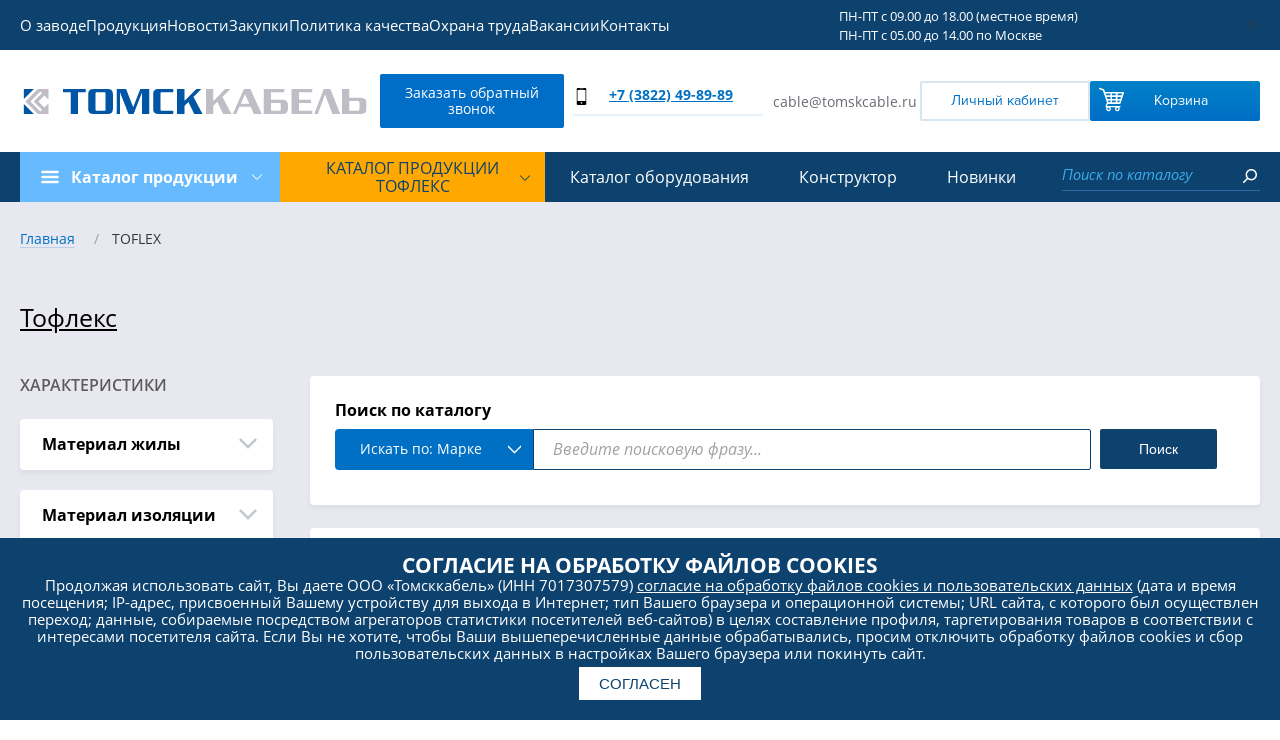

--- FILE ---
content_type: text/html; charset=UTF-8
request_url: https://tomskcable.ru/toflex/
body_size: 25520
content:
<!DOCTYPE html PUBLIC "-//W3C//DTD XHTML 1.0 Transitional//EN" "http://www.w3.org/TR/xhtml1/DTD/xhtml1-transitional.dtd">
<html lang="ru">
<head>
    <meta name="viewport" content="width=device-width, initial-scale=1">
    <meta name="format-detection" content="telephone=no">

    <link rel="apple-touch-icon" sizes="57x57" href="/img_core/favicons/apple-touch-icon-57x57.png">
    <link rel="apple-touch-icon" sizes="60x60" href="/img_core/favicons/apple-touch-icon-60x60.png">
    <link rel="apple-touch-icon" sizes="72x72" href="/img_core/favicons/apple-touch-icon-72x72.png">
    <link rel="apple-touch-icon" sizes="76x76" href="/img_core/favicons/apple-touch-icon-76x76.png">
    <link rel="apple-touch-icon" sizes="114x114" href="/img_core/favicons/apple-touch-icon-114x114.png">
    <link rel="apple-touch-icon" sizes="120x120" href="/img_core/favicons/apple-touch-icon-120x120.png">
    <link rel="apple-touch-icon" sizes="144x144" href="/img_core/favicons/apple-touch-icon-144x144.png">
    <link rel="icon" type="image/png" href="/img_core/favicons/favicon-32x32.png" sizes="32x32">
    <link rel="icon" type="image/png" href="/img_core/favicons/favicon-96x96.png" sizes="96x96">
    <link rel="icon" type="image/png" href="/img_core/favicons/favicon-16x16.png" sizes="16x16">
    <link rel="manifest" href="/img_core/favicons/manifest.json">
    <meta name="msapplication-TileColor" content="#2d89ef">
    <meta name="msapplication-TileImage" content="/mstile-144x144.png">
    <meta name="theme-color" content="#ffffff">
    <meta http-equiv="X-UA-Compatible" content="IE=edge">
    <title>TOFLEX</title>
    <link rel="stylesheet" type="text/css" media="screen, projection" href="/local/templates/tomskcable/old-bx-styles.css?v=1769519966" />
    <link rel="stylesheet" type="text/css" media="screen, projection" href="/local/templates/tomskcable/assets/css/styles.min.css?v=1769519966" />
    <link rel="stylesheet" type="text/css" media="screen, projection" href="/local/templates/tomskcable/assets/css/sis.css?v=1769519966" />
    <script>
        var LANGUAGE_ID = "ru";
    </script>
    <meta http-equiv="Content-Type" content="text/html; charset=UTF-8" />
<style type="text/css">.bx-composite-btn {background: url(/bitrix/images/main/composite/sprite-1x.png) no-repeat right 0 #e94524;border-radius: 15px;color: #fff !important;display: inline-block;line-height: 30px;font-family: "Helvetica Neue", Helvetica, Arial, sans-serif !important;font-size: 12px !important;font-weight: bold !important;height: 31px !important;padding: 0 42px 0 17px !important;vertical-align: middle !important;text-decoration: none !important;}@media screen   and (min-device-width: 1200px)   and (max-device-width: 1600px)   and (-webkit-min-device-pixel-ratio: 2)  and (min-resolution: 192dpi) {.bx-composite-btn {background-image: url(/bitrix/images/main/composite/sprite-2x.png);background-size: 42px 124px;}}.bx-composite-btn-fixed {position: absolute;top: -45px;right: 15px;z-index: 10;}.bx-btn-white {background-position: right 0;color: #fff !important;}.bx-btn-black {background-position: right -31px;color: #000 !important;}.bx-btn-red {background-position: right -62px;color: #555 !important;}.bx-btn-grey {background-position: right -93px;color: #657b89 !important;}.bx-btn-border {border: 1px solid #d4d4d4;height: 29px !important;line-height: 29px !important;}.bx-composite-loading {display: block;width: 40px;height: 40px;background: url(/bitrix/images/main/composite/loading.gif);}</style>
<script type="text/javascript" data-skip-moving="true">(function(w, d) {var v = w.frameCacheVars = {'CACHE_MODE':'HTMLCACHE','banner':{'url':'http://www.1c-bitrix.ru/composite/','text':'Быстро с 1С-Битрикс','bgcolor':'#E94524','style':'white'},'storageBlocks':[],'dynamicBlocks':{'LkGdQn':'7b9bde1cf1eb','FKauiI':'cc84985537be','4enrz3':'c09e30a05d32','XEVOpk':'99a665021a76','g8taYv':'10d51a6a2838','rIpOz9':'7af22e4dd527','NMQc3w':'852e6c0142b1','mKUqxK':'8dfab2e18fd8','QCJ7Jg':'b22e1ac926ab','6G4w5O':'e3aed74b74b5'},'AUTO_UPDATE':true,'AUTO_UPDATE_TTL':'120','version':'2'};var inv = false;if (v.AUTO_UPDATE === false){if (v.AUTO_UPDATE_TTL && v.AUTO_UPDATE_TTL > 0){var lm = Date.parse(d.lastModified);if (!isNaN(lm)){var td = new Date().getTime();if ((lm + v.AUTO_UPDATE_TTL * 1000) >= td){w.frameRequestStart = false;w.preventAutoUpdate = true;return;}inv = true;}}else{w.frameRequestStart = false;w.preventAutoUpdate = true;return;}}var r = w.XMLHttpRequest ? new XMLHttpRequest() : (w.ActiveXObject ? new w.ActiveXObject("Microsoft.XMLHTTP") : null);if (!r) { return; }w.frameRequestStart = true;var m = v.CACHE_MODE; var l = w.location; var x = new Date().getTime();var q = "?bxrand=" + x + (l.search.length > 0 ? "&" + l.search.substring(1) : "");var u = l.protocol + "//" + l.host + l.pathname + q;r.open("GET", u, true);r.setRequestHeader("BX-ACTION-TYPE", "get_dynamic");r.setRequestHeader("X-Bitrix-Composite", "get_dynamic");r.setRequestHeader("BX-CACHE-MODE", m);r.setRequestHeader("BX-CACHE-BLOCKS", v.dynamicBlocks ? JSON.stringify(v.dynamicBlocks) : "");if (inv){r.setRequestHeader("BX-INVALIDATE-CACHE", "Y");}try { r.setRequestHeader("BX-REF", d.referrer || "");} catch(e) {}if (m === "APPCACHE"){r.setRequestHeader("BX-APPCACHE-PARAMS", JSON.stringify(v.PARAMS));r.setRequestHeader("BX-APPCACHE-URL", v.PAGE_URL ? v.PAGE_URL : "");}r.onreadystatechange = function() {if (r.readyState != 4) { return; }var a = r.getResponseHeader("BX-RAND");var b = w.BX && w.BX.frameCache ? w.BX.frameCache : false;if (a != x || !((r.status >= 200 && r.status < 300) || r.status === 304 || r.status === 1223 || r.status === 0)){var f = {error:true, reason:a!=x?"bad_rand":"bad_status", url:u, xhr:r, status:r.status};if (w.BX && w.BX.ready && b){BX.ready(function() {setTimeout(function(){BX.onCustomEvent("onFrameDataRequestFail", [f]);}, 0);});}w.frameRequestFail = f;return;}if (b){b.onFrameDataReceived(r.responseText);if (!w.frameUpdateInvoked){b.update(false);}w.frameUpdateInvoked = true;}else{w.frameDataString = r.responseText;}};r.send();var p = w.performance;if (p && p.addEventListener && p.getEntries && p.setResourceTimingBufferSize){var e = 'resourcetimingbufferfull';var h = function() {if (w.BX && w.BX.frameCache && w.BX.frameCache.frameDataInserted){p.removeEventListener(e, h);}else {p.setResourceTimingBufferSize(p.getEntries().length + 50);}};p.addEventListener(e, h);}})(window, document);</script>


<link href="/bitrix/cache/css/s1/tomskcable/page_f866329e2bac6c015cffd7e312afa17a/page_f866329e2bac6c015cffd7e312afa17a_v1.css?17230251427589" type="text/css"  rel="stylesheet" />
<link href="/bitrix/cache/css/s1/tomskcable/template_bc36fa8c724044ff5827354a47034721/template_bc36fa8c724044ff5827354a47034721_v1.css?17290813169776" type="text/css"  data-template-style="true" rel="stylesheet" />
<script type="text/javascript">if(!window.BX)window.BX={};if(!window.BX.message)window.BX.message=function(mess){if(typeof mess==='object'){for(let i in mess) {BX.message[i]=mess[i];} return true;}};</script>
<script type="text/javascript">(window.BX||top.BX).message({'JS_CORE_LOADING':'Загрузка...','JS_CORE_NO_DATA':'- Нет данных -','JS_CORE_WINDOW_CLOSE':'Закрыть','JS_CORE_WINDOW_EXPAND':'Развернуть','JS_CORE_WINDOW_NARROW':'Свернуть в окно','JS_CORE_WINDOW_SAVE':'Сохранить','JS_CORE_WINDOW_CANCEL':'Отменить','JS_CORE_WINDOW_CONTINUE':'Продолжить','JS_CORE_H':'ч','JS_CORE_M':'м','JS_CORE_S':'с','JSADM_AI_HIDE_EXTRA':'Скрыть лишние','JSADM_AI_ALL_NOTIF':'Показать все','JSADM_AUTH_REQ':'Требуется авторизация!','JS_CORE_WINDOW_AUTH':'Войти','JS_CORE_IMAGE_FULL':'Полный размер'});</script>

<script type="text/javascript" src="/bitrix/js/main/core/core.js?1681146387487984"></script>

<script>BX.setJSList(['/bitrix/js/main/core/core_ajax.js','/bitrix/js/main/core/core_promise.js','/bitrix/js/main/polyfill/promise/js/promise.js','/bitrix/js/main/loadext/loadext.js','/bitrix/js/main/loadext/extension.js','/bitrix/js/main/polyfill/promise/js/promise.js','/bitrix/js/main/polyfill/find/js/find.js','/bitrix/js/main/polyfill/includes/js/includes.js','/bitrix/js/main/polyfill/matches/js/matches.js','/bitrix/js/ui/polyfill/closest/js/closest.js','/bitrix/js/main/polyfill/fill/main.polyfill.fill.js','/bitrix/js/main/polyfill/find/js/find.js','/bitrix/js/main/polyfill/matches/js/matches.js','/bitrix/js/main/polyfill/core/dist/polyfill.bundle.js','/bitrix/js/main/core/core.js','/bitrix/js/main/polyfill/intersectionobserver/js/intersectionobserver.js','/bitrix/js/main/lazyload/dist/lazyload.bundle.js','/bitrix/js/main/polyfill/core/dist/polyfill.bundle.js','/bitrix/js/main/parambag/dist/parambag.bundle.js']);
</script>
<script type="text/javascript">(window.BX||top.BX).message({'pull_server_enabled':'N','pull_config_timestamp':'0','pull_guest_mode':'N','pull_guest_user_id':'0'});(window.BX||top.BX).message({'PULL_OLD_REVISION':'Для продолжения корректной работы с сайтом необходимо перезагрузить страницу.'});</script>
<script type="text/javascript">(window.BX||top.BX).message({'LANGUAGE_ID':'ru','FORMAT_DATE':'DD.MM.YYYY','FORMAT_DATETIME':'DD.MM.YYYY HH:MI:SS','COOKIE_PREFIX':'BITRIX_SM','SERVER_TZ_OFFSET':'10800','UTF_MODE':'Y','SITE_ID':'s1','SITE_DIR':'/'});</script>


<script type="text/javascript" src="/bitrix/js/ui/dexie/dist/dexie3.bundle.js?1681146407188902"></script>
<script type="text/javascript" src="/bitrix/js/main/core/core_ls.js?168114638810430"></script>
<script type="text/javascript" src="/bitrix/js/main/core/core_fx.js?168114638816888"></script>
<script type="text/javascript" src="/bitrix/js/main/core/core_frame_cache.js?168114638717069"></script>
<script type="text/javascript" src="/bitrix/js/pull/protobuf/protobuf.js?1681146364274055"></script>
<script type="text/javascript" src="/bitrix/js/pull/protobuf/model.js?168114636470928"></script>
<script type="text/javascript" src="/bitrix/js/rest/client/rest.client.js?168114636317414"></script>
<script type="text/javascript" src="/bitrix/js/pull/client/pull.client.js?168114636481036"></script>
<script type="text/javascript">BX.setCSSList(['/local/templates/tomskcable/components/bitrix/catalog/tomskcable/bitrix/catalog.section.list/.default/style.css','/local/templates/tomskcable/components/bitrix/form.result.new/form_catalog/style.css','/local/templates/tomskcable/template_styles.css']);</script>


<script type="text/javascript" src="/local/templates/tomskcable/assets/js/bundle.min.js?1759994141429986"></script>
<script type="text/javascript" src="/local/templates/tomskcable/assets/js/sis.js?175586822011597"></script>
<script type="text/javascript" src="/js_core/filePlugin.js?16811457949480"></script>
<script type="text/javascript">var _ba = _ba || []; _ba.push(["aid", "ec4f5396cc0c8dc48752ce72b015f072"]); _ba.push(["host", "tomskcable.ru"]); (function() {var ba = document.createElement("script"); ba.type = "text/javascript"; ba.async = true;ba.src = (document.location.protocol == "https:" ? "https://" : "http://") + "bitrix.info/ba.js";var s = document.getElementsByTagName("script")[0];s.parentNode.insertBefore(ba, s);})();</script>


    <script type="text/javascript" src="/js_core/jquery.validate.min.js" ></script>
	<!-- RedConnect -->
		<script id="rhlpscrtg" type="text/javascript" charset="utf-8" async="async"
		src="https://web.redhelper.ru/service/main.js?c=marketing60"></script>
		<div style="display: none"><a class="rc-copyright" 
		href="https://redconnect.ru/">Сервис обратного звонка RedConnect</a></div>
	<!--/RedConnect -->
	<script type="text/javascript" >
		window.dataLayer = window.dataLayer || [];
	</script>

    </head>
<body>

<header>

    <div class="topnav">
        <div class="wrap">
	        <div id="bxdynamic_LkGdQn_start" style="display:none"></div>
	<div class="topnav__menu">
					<div class="topnav__item">
				<a class="topnav__link" href="/about/">О заводе</a>
			</div>
					<div class="topnav__item">
				<a class="topnav__link" href="/production/">Продукция</a>
			</div>
					<div class="topnav__item">
				<a class="topnav__link" href="/about/?part=news">Новости</a>
			</div>
					<div class="topnav__item">
				<a class="topnav__link" href="/partners/tenders/">Закупки</a>
			</div>
					<div class="topnav__item">
				<a class="topnav__link" href="/politika-kachestva.php">Политика качества</a>
			</div>
					<div class="topnav__item">
				<a class="topnav__link" href="/okhrana-truda/">Охрана труда</a>
			</div>
					<div class="topnav__item">
				<a class="topnav__link" href="/about/?part=vacancies">Вакансии</a>
			</div>
					<div class="topnav__item">
				<a class="topnav__link" href="/contacts/">Контакты</a>
			</div>
			</div>
<div id="bxdynamic_LkGdQn_end" style="display:none"></div>                        
            <div class="topnav__time">
              <span>ПН-ПТ с 09.00 до 18.00 (местное время)</span>
              <span>ПН-ПТ с 05.00 до 14.00 по Москве</span>
            </div>
            
            <div class="topnav__switch" style="display:none">
	                                <div class="topnav__position topnav__position--active">Ru</div>
                    <div class="topnav__position">
                        <a href="/en/">Eng</a>
                        <!--<a href="/en">Eng</a>-->
                    </div>
	                        </div>?>
        </div>
    </div>
    <div class="wrap">
        <div class="midnav">

                                                <a href="/" class="midnav__logo "></a>
                            

	<div class="header-button">
		<div class="button button--blueborder-new button--transparent catalog-item__button" style="">Заказать обратный звонок</div>
	</div>

                        
            <div class="midnav__call">

    <div class="midnav__curphone">
      <svg xmlns="http://www.w3.org/2000/svg" xmlns:xlink="http://www.w3.org/1999/xlink" version="1.1" id="mob_phone" x="0px" y="0px" viewBox="0 0 27.442 27.442" class="icon icon--phone replaced-svg">
        <g>
          <path d="M19.494,0H7.948C6.843,0,5.951,0.896,5.951,1.999v23.446c0,1.102,0.892,1.997,1.997,1.997h11.546   c1.103,0,1.997-0.895,1.997-1.997V1.999C21.491,0.896,20.597,0,19.494,0z M10.872,1.214h5.7c0.144,0,0.261,0.215,0.261,0.481   s-0.117,0.482-0.261,0.482h-5.7c-0.145,0-0.26-0.216-0.26-0.482C10.612,1.429,10.727,1.214,10.872,1.214z M13.722,25.469   c-0.703,0-1.275-0.572-1.275-1.276s0.572-1.274,1.275-1.274c0.701,0,1.273,0.57,1.273,1.274S14.423,25.469,13.722,25.469z    M19.995,21.1H7.448V3.373h12.547V21.1z"></path>
        </g>
      </svg>

      <div class="midnav__phone callibri_phone"><a href="tel:+73822498989">+7 (3822) 49-89-89</a></div>
    </div>

</div>
            
            <div class="midnav__email">
                <a class="callibri_email" href="mailto:cable@tomskcable.ru">cable@tomskcable.ru</a>            </div>
            <div class="midnav__buttons">

                                    <a href="/account/login/" class="button  button--white button--lightblueborder midnav__button button--account">Личный кабинет</a>
                
                <div id="bxdynamic_FKauiI_start" style="display:none"></div><a href="/account/cart/" class="button  button--bluegradient midnav__button button--basket">
    <img class="svg icon icon--cart icon--white" src="/local/templates/tomskcable/assets/i/svg/cart.svg">

        <div class="button__count cart_count" style="display: none">0</div>
    Корзина</a><div id="bxdynamic_FKauiI_end" style="display:none"></div>            </div>

                            <a href="/account/login/" class="button  button--white button--lightblueborder midnav__button" style="display: none;">Личный кабинет</a>
            
        </div>
    </div>
    <div class="subnav">
        <div class="wrap">
            <button class="hamburger subnav__toggle hamburger--slider" type="button">
              <span class="hamburger-box">
                <span class="hamburger-inner"></span>
                <span class="hamburger-title">Меню</span>
              </span>
            </button>
            <div class="subnav__catalog">
                                    <a href="/catalog/" class="subnav__c-top">
                        <img class="icon icon--white subnav__c-burger" src="/local/templates/tomskcable/assets/i/svg/burger.svg"/>
                        <div class="subnav__c-title">Каталог продукции</div>
                        <img class="icon icon--white icon--whitestroke icon--little  subnav__c-title-arrow" src="/local/templates/tomskcable/assets/i/svg/arrow_simple.svg">
                    </a>
                    <div class="subnav__c-bot ">
                    <div class="subnav__sections">
            <div class="subnav__section subnav__section--parent">
            <a href="/catalog/kabeli-silovye/" class="subnav__section-title">Кабели силовые</a>
            <img class="icon icon--black icon--blackstroke icon--little icon--right  subnav__section-arrow" src="/local/templates/tomskcable/assets/i/svg/arrow_simple.svg">
                            <div class="subnav__subsections">
                                        <div class="subnav__subsection">
                        <a href="/catalog/kabeli-silovye/kabeli-silovye-dlya-nestatsionarnoy-prokladki/" class="subnav__sublink">Кабели силовые для нестационарной прокладки</a>
                    </div>
                                        <div class="subnav__subsection">
                        <a href="/catalog/kabeli-silovye/kabeli-silovye-na-napryazhenie-0-66-1-i-3-kv/" class="subnav__sublink">Кабели силовые на напряжение 0,66, 1 и 3 кВ</a>
                    </div>
                                        <div class="subnav__subsection">
                        <a href="/catalog/kabeli-silovye/kabeli-silovye-na-napryazhenie-6-35-kv/" class="subnav__sublink">Кабели силовые на напряжение 6-35 кВ</a>
                    </div>
                                    </div>
                    </div>
            <div class="subnav__section ">
            <a href="/catalog/kabeli-kontrolnye/" class="subnav__section-title">Кабели контрольные</a>
            <img class="icon icon--black icon--blackstroke icon--little icon--right  subnav__section-arrow" src="/local/templates/tomskcable/assets/i/svg/arrow_simple.svg">
                    </div>
            <div class="subnav__section ">
            <a href="/catalog/kabeli-gibkie/" class="subnav__section-title">Кабели гибкие</a>
            <img class="icon icon--black icon--blackstroke icon--little icon--right  subnav__section-arrow" src="/local/templates/tomskcable/assets/i/svg/arrow_simple.svg">
                    </div>
            <div class="subnav__section ">
            <a href="/catalog/kabeli-montazhnye/" class="subnav__section-title">Кабели монтажные</a>
            <img class="icon icon--black icon--blackstroke icon--little icon--right  subnav__section-arrow" src="/local/templates/tomskcable/assets/i/svg/arrow_simple.svg">
                    </div>
            <div class="subnav__section ">
            <a href="/catalog/provoda-i-kabeli-dlya-elektricheskikh-ustanovok/" class="subnav__section-title">Провода и кабели для электрических установок</a>
            <img class="icon icon--black icon--blackstroke icon--little icon--right  subnav__section-arrow" src="/local/templates/tomskcable/assets/i/svg/arrow_simple.svg">
                    </div>
            <div class="subnav__section subnav__section--parent">
            <a href="/catalog/kabeli-dlya-primeneniya-v-elektroustanovkakh-vo-vzryvoopasnykh-zonakh/" class="subnav__section-title">Кабели для применения в электроустановках во взрывоопасных зонах</a>
            <img class="icon icon--black icon--blackstroke icon--little icon--right  subnav__section-arrow" src="/local/templates/tomskcable/assets/i/svg/arrow_simple.svg">
                            <div class="subnav__subsections">
                                        <div class="subnav__subsection">
                        <a href="/catalog/kabeli-dlya-primeneniya-v-elektroustanovkakh-vo-vzryvoopasnykh-zonakh/kontrolnye/" class="subnav__sublink">Контрольные</a>
                    </div>
                                        <div class="subnav__subsection">
                        <a href="/catalog/kabeli-dlya-primeneniya-v-elektroustanovkakh-vo-vzryvoopasnykh-zonakh/silovye/" class="subnav__sublink">Силовые</a>
                    </div>
                                    </div>
                    </div>
            <div class="subnav__section subnav__section--parent">
            <a href="/catalog/kabeli-dlya-ustanovok-pogruzhnykh-elektronasosov/" class="subnav__section-title">Кабели для установок погружных электронасосов</a>
            <img class="icon icon--black icon--blackstroke icon--little icon--right  subnav__section-arrow" src="/local/templates/tomskcable/assets/i/svg/arrow_simple.svg">
                            <div class="subnav__subsections">
                                        <div class="subnav__subsection">
                        <a href="/catalog/kabeli-dlya-ustanovok-pogruzhnykh-elektronasosov/kabeli-s-polietilenovoy-i-polipropilenovoy-izolyatsiey-dlya-ustanovok-pogruzhnykh-elektronasosov/" class="subnav__sublink">Кабели с полиэтиленовой и полипропиленовой изоляцией для установок погружных электронасосов</a>
                    </div>
                                        <div class="subnav__subsection">
                        <a href="/catalog/kabeli-dlya-ustanovok-pogruzhnykh-elektronasosov/kabel-dlya-pogruzhnykh-elektronasosov-s-ftoroplastovoy-izolyatsiey-teplostoykiy/" class="subnav__sublink">Кабель для погружных электронасосов с фторопластовой изоляцией, теплостойкий</a>
                    </div>
                                    </div>
                    </div>
            <div class="subnav__section subnav__section--parent">
            <a href="/catalog/kabeli-spetsialnye/" class="subnav__section-title">Кабели специальные</a>
            <img class="icon icon--black icon--blackstroke icon--little icon--right  subnav__section-arrow" src="/local/templates/tomskcable/assets/i/svg/arrow_simple.svg">
                            <div class="subnav__subsections">
                                        <div class="subnav__subsection">
                        <a href="/catalog/kabeli-spetsialnye/kabeli-dlya-sistem-svyazi/" class="subnav__sublink">Кабели для систем связи</a>
                    </div>
                                        <div class="subnav__subsection">
                        <a href="/catalog/kabeli-spetsialnye/kabeli-signalno-blokirovochnye/" class="subnav__sublink">Кабели сигнально-блокировочные</a>
                    </div>
                                    </div>
                    </div>
            <div class="subnav__section ">
            <a href="/catalog/kabeli-shakhtnye/" class="subnav__section-title">Кабели шахтные</a>
            <img class="icon icon--black icon--blackstroke icon--little icon--right  subnav__section-arrow" src="/local/templates/tomskcable/assets/i/svg/arrow_simple.svg">
                    </div>
            <div class="subnav__section ">
            <a href="/catalog/oborudovanie-dlya-proizvodstva-kpp/" class="subnav__section-title">Оборудование для производства КПП</a>
            <img class="icon icon--black icon--blackstroke icon--little icon--right  subnav__section-arrow" src="/local/templates/tomskcable/assets/i/svg/arrow_simple.svg">
                    </div>
            <div class="subnav__section ">
            <a href="/catalog/provod-obmotochnyy-s-emalevoy-emalevo-voloknistoy-i-plenochnoy-izolyatsiey/" class="subnav__section-title">Провод обмоточный с эмалевой, эмалево-волокнистой и пленочной изоляцией</a>
            <img class="icon icon--black icon--blackstroke icon--little icon--right  subnav__section-arrow" src="/local/templates/tomskcable/assets/i/svg/arrow_simple.svg">
                    </div>
            <div class="subnav__section ">
            <a href="/catalog/provod-obmotochnyy-so-steklovoloknistoy-i-steklopoliefirnoy-izolyatsiey/" class="subnav__section-title">Провод обмоточный со стекловолокнистой и стеклополиэфирной изоляцией</a>
            <img class="icon icon--black icon--blackstroke icon--little icon--right  subnav__section-arrow" src="/local/templates/tomskcable/assets/i/svg/arrow_simple.svg">
                    </div>
            <div class="subnav__section subnav__section--parent">
            <a href="/catalog/provoda-dlya-lep/" class="subnav__section-title">Провода для ЛЭП</a>
            <img class="icon icon--black icon--blackstroke icon--little icon--right  subnav__section-arrow" src="/local/templates/tomskcable/assets/i/svg/arrow_simple.svg">
                            <div class="subnav__subsections">
                                        <div class="subnav__subsection">
                        <a href="/catalog/provoda-dlya-lep/provoda-neizolirovannye/" class="subnav__sublink">Провода неизолированные</a>
                    </div>
                                        <div class="subnav__subsection">
                        <a href="/catalog/provoda-dlya-lep/provoda-samonesushchie/" class="subnav__sublink">Провода самонесущие</a>
                    </div>
                                    </div>
                    </div>
            <div class="subnav__section ">
            <a href="/catalog/provoda-i-shnury-razlichnogo-naznacheniya/" class="subnav__section-title">Провода и шнуры различного назначения</a>
            <img class="icon icon--black icon--blackstroke icon--little icon--right  subnav__section-arrow" src="/local/templates/tomskcable/assets/i/svg/arrow_simple.svg">
                    </div>
            <div class="subnav__section subnav__section--parent">
            <a href="/catalog/provoda-spetsialnye/" class="subnav__section-title">Провода специальные</a>
            <img class="icon icon--black icon--blackstroke icon--little icon--right  subnav__section-arrow" src="/local/templates/tomskcable/assets/i/svg/arrow_simple.svg">
                            <div class="subnav__subsections">
                                        <div class="subnav__subsection">
                        <a href="/catalog/provoda-spetsialnye/provoda-avtotraktornye/" class="subnav__sublink">Провода автотракторные</a>
                    </div>
                                        <div class="subnav__subsection">
                        <a href="/catalog/provoda-spetsialnye/provoda-dlya-promyshlennykh-vzryvnykh-rabot/" class="subnav__sublink">Провода для промышленных взрывных работ</a>
                    </div>
                                        <div class="subnav__subsection">
                        <a href="/catalog/provoda-spetsialnye/provoda-i-shnury-osvetitelnye/" class="subnav__sublink">Провода и шнуры осветительные</a>
                    </div>
                                        <div class="subnav__subsection">
                        <a href="/catalog/provoda-spetsialnye/provoda-svyazi/" class="subnav__sublink">Провода связи</a>
                    </div>
                                    </div>
                    </div>
    </div>

                        <a href="/catalog/" class="link subnav__c-link">Просмотреть весь каталог</a>
                    </div>
                            </div>
            <div class="subnav__menu">

                                    <div  class="subnav__menu-item subnav__menu-item--active subnav__menu-item--parent">
                        <a href="/toflex/" class="subnav__menu-title">Каталог продукции ТОФЛЕКС</a>
                        <img class="icon icon--white icon--whitestroke icon--little  subnav__menu-arrow" src="/local/templates/tomskcable/assets/i/svg/arrow_simple.svg">

                        <div class="subnav__sections">
            <div class="subnav__section ">
            <a href="/toflex/kabeli-kontrolnye/" class="subnav__section-title">Кабели контрольные</a>
            <img class="icon icon--black icon--blackstroke icon--little icon--right  subnav__section-arrow" src="/local/templates/tomskcable/assets/i/svg/arrow_simple.svg">
                    </div>
            <div class="subnav__section subnav__section--parent">
            <a href="/toflex/kabeli-montazhnye/" class="subnav__section-title">Кабели монтажные</a>
            <img class="icon icon--black icon--blackstroke icon--little icon--right  subnav__section-arrow" src="/local/templates/tomskcable/assets/i/svg/arrow_simple.svg">
                            <div class="subnav__subsections">
                                        <div class="subnav__subsection">
                        <a href="/toflex/tofleks-kv/" class="subnav__sublink">ТОФЛЕКС КВ</a>
                    </div>
                                        <div class="subnav__subsection">
                        <a href="/toflex/tofleks-ku/" class="subnav__sublink">ТОФЛЕКС КУ</a>
                    </div>
                                        <div class="subnav__subsection">
                        <a href="/toflex/tofleks-m/" class="subnav__sublink">ТОФЛЕКС М</a>
                    </div>
                                    </div>
                    </div>
            <div class="subnav__section ">
            <a href="/toflex/kabeli-silovye/" class="subnav__section-title">Кабели силовые</a>
            <img class="icon icon--black icon--blackstroke icon--little icon--right  subnav__section-arrow" src="/local/templates/tomskcable/assets/i/svg/arrow_simple.svg">
                    </div>
            <div class="subnav__section subnav__section--parent">
            <a href="/toflex/kabeli-silovye-i-kontrolnye/" class="subnav__section-title">Кабели силовые и контрольные</a>
            <img class="icon icon--black icon--blackstroke icon--little icon--right  subnav__section-arrow" src="/local/templates/tomskcable/assets/i/svg/arrow_simple.svg">
                            <div class="subnav__subsections">
                                        <div class="subnav__subsection">
                        <a href="/toflex/tofleks-kgn/" class="subnav__sublink">Тофлекс КГн</a>
                    </div>
                                        <div class="subnav__subsection">
                        <a href="/toflex/tofleks-r/" class="subnav__sublink">ТОФЛЕКС Р</a>
                    </div>
                                    </div>
                    </div>
            <div class="subnav__section subnav__section--parent">
            <a href="/toflex/kabeli-silovye-s-optimalnymi-svoystvami-elektromagnitnoy-sovmestimosti/" class="subnav__section-title">Кабели силовые с оптимальными свойствами электромагнитной совместимости</a>
            <img class="icon icon--black icon--blackstroke icon--little icon--right  subnav__section-arrow" src="/local/templates/tomskcable/assets/i/svg/arrow_simple.svg">
                            <div class="subnav__subsections">
                                        <div class="subnav__subsection">
                        <a href="/toflex/tofleks-ems/" class="subnav__sublink">ТОФЛЕКС ЭМС</a>
                    </div>
                                    </div>
                    </div>
            <div class="subnav__section subnav__section--parent">
            <a href="/toflex/kabeli-spetsialnye/" class="subnav__section-title">Кабели специальные</a>
            <img class="icon icon--black icon--blackstroke icon--little icon--right  subnav__section-arrow" src="/local/templates/tomskcable/assets/i/svg/arrow_simple.svg">
                            <div class="subnav__subsections">
                                        <div class="subnav__subsection">
                        <a href="/toflex/tofleks-rk/" class="subnav__sublink">ТОФЛЕКС РК</a>
                    </div>
                                    </div>
                    </div>
            <div class="subnav__section subnav__section--parent">
            <a href="/toflex/kabeli-sudovye/" class="subnav__section-title">Кабели судовые</a>
            <img class="icon icon--black icon--blackstroke icon--little icon--right  subnav__section-arrow" src="/local/templates/tomskcable/assets/i/svg/arrow_simple.svg">
                            <div class="subnav__subsections">
                                        <div class="subnav__subsection">
                        <a href="/toflex/tofleks-ks/" class="subnav__sublink">ТОФЛЕКС КС</a>
                    </div>
                                    </div>
                    </div>
            <div class="subnav__section subnav__section--parent">
            <a href="/toflex/kabeli-shakhtnye/" class="subnav__section-title">Кабели шахтные</a>
            <img class="icon icon--black icon--blackstroke icon--little icon--right  subnav__section-arrow" src="/local/templates/tomskcable/assets/i/svg/arrow_simple.svg">
                            <div class="subnav__subsections">
                                        <div class="subnav__subsection">
                        <a href="/toflex/tofleks-kgshrekp/" class="subnav__sublink">ТОФЛЕКС КГШРЭКП</a>
                    </div>
                                        <div class="subnav__subsection">
                        <a href="/toflex/tofleks-kush/" class="subnav__sublink">ТОФЛЕКС КУШ</a>
                    </div>
                                    </div>
                    </div>
            <div class="subnav__section subnav__section--parent">
            <a href="/toflex/provoda-dlya-lep/" class="subnav__section-title">Провода для ЛЭП</a>
            <img class="icon icon--black icon--blackstroke icon--little icon--right  subnav__section-arrow" src="/local/templates/tomskcable/assets/i/svg/arrow_simple.svg">
                            <div class="subnav__subsections">
                                        <div class="subnav__subsection">
                        <a href="/toflex/tofleks-sipn/" class="subnav__sublink">ТОФЛЕКС СИПн</a>
                    </div>
                                    </div>
                    </div>
            <div class="subnav__section ">
            <a href="/toflex/provoda-dlya-podvizhnogo-sostava/" class="subnav__section-title">Провода для подвижного состава</a>
            <img class="icon icon--black icon--blackstroke icon--little icon--right  subnav__section-arrow" src="/local/templates/tomskcable/assets/i/svg/arrow_simple.svg">
                    </div>
            <div class="subnav__section ">
            <a href="/toflex/provoda-i-kabeli-dlya-elektricheskikh-ustanovok/" class="subnav__section-title">Провода и кабели для электрических установок</a>
            <img class="icon icon--black icon--blackstroke icon--little icon--right  subnav__section-arrow" src="/local/templates/tomskcable/assets/i/svg/arrow_simple.svg">
                    </div>
    </div>

                    </div>
                    
                    <div class="subnav__menu-item"><a href="/catalog/oborudovanie-dlya-proizvodstva-kpp" class="subnav__menu-title">Каталог оборудования</a></div>
                    
                                	                                <div class="subnav__menu-item ">
                        <a href="/constructor/" class="subnav__menu-title">Конструктор</a>
                        <img class="icon icon--white icon--whitestroke icon--little  subnav__menu-arrow" src="/local/templates/tomskcable/assets/i/svg/arrow_simple.svg">
                    </div>
                
					<div class="subnav__menu-item ">
						<a href="/catalog/new/" class="subnav__menu-title">Новинки</a>
                        <img class="icon icon--white icon--whitestroke icon--little  subnav__menu-arrow" src="/local/templates/tomskcable/assets/i/svg/arrow_simple.svg">
                    </div>
            </div>
            <form class="subnav__r-search" action="/catalog/" method="get">
                <input type="text" class="input subnav__rs-input" name="QUERY" placeholder="Поиск по каталогу">
                <button type="submit" class="nowrap">
                    <img class="icon icon--white subnav__rs-submit" src="/local/templates/tomskcable/assets/i/svg/search.svg">
                </button>
            </form>

                            <a href="/account/login/" class="subnav__account">
                    <img class="subnav__avatar" src="/local/templates/tomskcable/assets/i/svg/avatar.svg" alt="">
                </a>
            

        </div>
    </div>
</header>
<div class="content">
            <div class="wrap">
            <div itemscope itemtype="http://schema.org/BreadcrumbList" class="breadcrumb"><div itemprop="itemListElement" itemscope itemtype="http://schema.org/ListItem"><a href="/" class="link breadcrumb__item" itemprop="item"><span itemprop="name">Главная</span></a><meta itemprop="position" content="1"></div><div itemprop="itemListElement" itemscope itemtype="http://schema.org/ListItem"><span itemprop="name">TOFLEX</span><meta itemprop="position" content="2"></div></div>            		            	                    </div>
            <div class="wrap  ">
                



<div class="wrap">
    <div class="catalog">
    <h1 class="sections__title">Тофлекс</h1>
                <div class="catalog-aside">
            <div class="catalog-aside__title">
                Характеристики            </div>
            <form class="catalog-filter" title="changed">


    
        
                    <div class="catGroup-title catGroup-open">Материал жилы</div>
                        <div class="catalog-filter__fold catalog-filter__fold--w100"
            >
            <div class="catalog-filter__fold-name">
                Материал жилы                <img class="icon icon--blue icon--lightgrey icon--lightgreystroke icon--stroke8 catalog-filter__fold-arrow" src="/local/templates/tomskcable/assets/i/svg/arrow_simple.svg">
            </div>
            <div class="catalog-filter__fold-values hidden" data-property-code="PARAMETER_203">
                                    <input class="styled-checkbox"
                           type="checkbox"
                           name="arrFilter_220_3034969688"
                           id="arrFilter_220_3034969688"
                        >
                    <label class="bx_filter_param_label filter-control"
                           for="arrFilter_220_3034969688"
                           data-value="Алюминий">
                        Алюминий                    </label>
                                    <input class="styled-checkbox"
                           type="checkbox"
                           name="arrFilter_220_425785974"
                           id="arrFilter_220_425785974"
                        >
                    <label class="bx_filter_param_label filter-control"
                           for="arrFilter_220_425785974"
                           data-value="Медь">
                        Медь                    </label>
                            </div>
        </div>
    
        
                    <div class="catGroup-title catGroup-open">Материал изоляции</div>
                        <div class="catalog-filter__fold catalog-filter__fold--w100"
            >
            <div class="catalog-filter__fold-name">
                Материал изоляции                <img class="icon icon--blue icon--lightgrey icon--lightgreystroke icon--stroke8 catalog-filter__fold-arrow" src="/local/templates/tomskcable/assets/i/svg/arrow_simple.svg">
            </div>
            <div class="catalog-filter__fold-values hidden" data-property-code="PARAMETER_204">
                                    <input class="styled-checkbox"
                           type="checkbox"
                           name="arrFilter_221_267209266"
                           id="arrFilter_221_267209266"
                        >
                    <label class="bx_filter_param_label filter-control"
                           for="arrFilter_221_267209266"
                           data-value="ПВХ">
                        ПВХ                    </label>
                                    <input class="styled-checkbox"
                           type="checkbox"
                           name="arrFilter_221_1668061088"
                           id="arrFilter_221_1668061088"
                        >
                    <label class="bx_filter_param_label filter-control"
                           for="arrFilter_221_1668061088"
                           data-value="Полимерная высокоэластичная композиция">
                        Полимерная высокоэластичная композиция                    </label>
                                    <input class="styled-checkbox"
                           type="checkbox"
                           name="arrFilter_221_3241227675"
                           id="arrFilter_221_3241227675"
                        >
                    <label class="bx_filter_param_label filter-control"
                           for="arrFilter_221_3241227675"
                           data-value="Полимерная композиция">
                        Полимерная композиция                    </label>
                                    <input class="styled-checkbox"
                           type="checkbox"
                           name="arrFilter_221_3292848496"
                           id="arrFilter_221_3292848496"
                        >
                    <label class="bx_filter_param_label filter-control"
                           for="arrFilter_221_3292848496"
                           data-value="Сшитый полиолефин">
                        Сшитый полиолефин                    </label>
                                    <input class="styled-checkbox"
                           type="checkbox"
                           name="arrFilter_221_35361748"
                           id="arrFilter_221_35361748"
                        >
                    <label class="bx_filter_param_label filter-control"
                           for="arrFilter_221_35361748"
                           data-value="Сшитый полиэтилен">
                        Сшитый полиэтилен                    </label>
                                    <input class="styled-checkbox"
                           type="checkbox"
                           name="arrFilter_221_609826938"
                           id="arrFilter_221_609826938"
                        >
                    <label class="bx_filter_param_label filter-control"
                           for="arrFilter_221_609826938"
                           data-value="Термопластичный эластомер">
                        Термопластичный эластомер                    </label>
                                    <input class="styled-checkbox"
                           type="checkbox"
                           name="arrFilter_221_1759839080"
                           id="arrFilter_221_1759839080"
                        >
                    <label class="bx_filter_param_label filter-control"
                           for="arrFilter_221_1759839080"
                           data-value="Этиленпропиленовая резина">
                        Этиленпропиленовая резина                    </label>
                            </div>
        </div>
    
        
                    <div class="catGroup-title catGroup-open">Материал наружной оболочки</div>
                        <div class="catalog-filter__fold catalog-filter__fold--w100"
            >
            <div class="catalog-filter__fold-name">
                Материал наружной оболочки                <img class="icon icon--blue icon--lightgrey icon--lightgreystroke icon--stroke8 catalog-filter__fold-arrow" src="/local/templates/tomskcable/assets/i/svg/arrow_simple.svg">
            </div>
            <div class="catalog-filter__fold-values hidden" data-property-code="PARAMETER_206">
                                    <input class="styled-checkbox"
                           type="checkbox"
                           name="arrFilter_223_4097756445"
                           id="arrFilter_223_4097756445"
                        >
                    <label class="bx_filter_param_label filter-control"
                           for="arrFilter_223_4097756445"
                           data-value="Нет">
                        Нет                    </label>
                                    <input class="styled-checkbox"
                           type="checkbox"
                           name="arrFilter_223_267209266"
                           id="arrFilter_223_267209266"
                        >
                    <label class="bx_filter_param_label filter-control"
                           for="arrFilter_223_267209266"
                           data-value="ПВХ">
                        ПВХ                    </label>
                                    <input class="styled-checkbox"
                           type="checkbox"
                           name="arrFilter_223_3241227675"
                           id="arrFilter_223_3241227675"
                        >
                    <label class="bx_filter_param_label filter-control"
                           for="arrFilter_223_3241227675"
                           data-value="Полимерная композиция">
                        Полимерная композиция                    </label>
                                    <input class="styled-checkbox"
                           type="checkbox"
                           name="arrFilter_223_609826938"
                           id="arrFilter_223_609826938"
                        >
                    <label class="bx_filter_param_label filter-control"
                           for="arrFilter_223_609826938"
                           data-value="Термопластичный эластомер">
                        Термопластичный эластомер                    </label>
                                    <input class="styled-checkbox"
                           type="checkbox"
                           name="arrFilter_223_1759839080"
                           id="arrFilter_223_1759839080"
                        >
                    <label class="bx_filter_param_label filter-control"
                           for="arrFilter_223_1759839080"
                           data-value="Этиленпропиленовая резина">
                        Этиленпропиленовая резина                    </label>
                            </div>
        </div>
    
        
                    <div class="catGroup-title catGroup-open">Тип экрана</div>
                        <div class="catalog-filter__fold catalog-filter__fold--w100"
            >
            <div class="catalog-filter__fold-name">
                Тип экрана                <img class="icon icon--blue icon--lightgrey icon--lightgreystroke icon--stroke8 catalog-filter__fold-arrow" src="/local/templates/tomskcable/assets/i/svg/arrow_simple.svg">
            </div>
            <div class="catalog-filter__fold-values hidden" data-property-code="PARAMETER_102">
                                    <input class="styled-checkbox"
                           type="checkbox"
                           name="arrFilter_207_759464076"
                           id="arrFilter_207_759464076"
                        >
                    <label class="bx_filter_param_label filter-control"
                           for="arrFilter_207_759464076"
                           data-value="без экрана">
                        без экрана                    </label>
                                    <input class="styled-checkbox"
                           type="checkbox"
                           name="arrFilter_207_3213926095"
                           id="arrFilter_207_3213926095"
                        >
                    <label class="bx_filter_param_label filter-control"
                           for="arrFilter_207_3213926095"
                           data-value="Не указан">
                        Не указан                    </label>
                                    <input class="styled-checkbox"
                           type="checkbox"
                           name="arrFilter_207_1841682257"
                           id="arrFilter_207_1841682257"
                        >
                    <label class="bx_filter_param_label filter-control"
                           for="arrFilter_207_1841682257"
                           data-value="ЭаЭл">
                        ЭаЭл                    </label>
                                    <input class="styled-checkbox"
                           type="checkbox"
                           name="arrFilter_207_1235957949"
                           id="arrFilter_207_1235957949"
                        >
                    <label class="bx_filter_param_label filter-control"
                           for="arrFilter_207_1235957949"
                           data-value="экран из гибких материалов на основе алюмополимерных лент (алюмофлекс)">
                        экран из гибких материалов на основе алюмополимерных лент (алюмофлекс)                    </label>
                                    <input class="styled-checkbox"
                           type="checkbox"
                           name="arrFilter_207_3347996027"
                           id="arrFilter_207_3347996027"
                        >
                    <label class="bx_filter_param_label filter-control"
                           for="arrFilter_207_3347996027"
                           data-value="экран из гибких материалов на основе медной фольги (медьфлекс)">
                        экран из гибких материалов на основе медной фольги (медьфлекс)                    </label>
                                    <input class="styled-checkbox"
                           type="checkbox"
                           name="arrFilter_207_3813319137"
                           id="arrFilter_207_3813319137"
                        >
                    <label class="bx_filter_param_label filter-control"
                           for="arrFilter_207_3813319137"
                           data-value="экран из медной фольги">
                        экран из медной фольги                    </label>
                                    <input class="styled-checkbox"
                           type="checkbox"
                           name="arrFilter_207_324704304"
                           id="arrFilter_207_324704304"
                        >
                    <label class="bx_filter_param_label filter-control"
                           for="arrFilter_207_324704304"
                           data-value="экран из медной фольги или экран в виде концентрической жилы">
                        экран из медной фольги или экран в виде концентрической жилы                    </label>
                                    <input class="styled-checkbox"
                           type="checkbox"
                           name="arrFilter_207_3745248612"
                           id="arrFilter_207_3745248612"
                        >
                    <label class="bx_filter_param_label filter-control"
                           for="arrFilter_207_3745248612"
                           data-value="экран из медных луженых проволок">
                        экран из медных луженых проволок                    </label>
                                    <input class="styled-checkbox"
                           type="checkbox"
                           name="arrFilter_207_2476657659"
                           id="arrFilter_207_2476657659"
                        >
                    <label class="bx_filter_param_label filter-control"
                           for="arrFilter_207_2476657659"
                           data-value="экран из медных проволок">
                        экран из медных проволок                    </label>
                                    <input class="styled-checkbox"
                           type="checkbox"
                           name="arrFilter_207_3892593164"
                           id="arrFilter_207_3892593164"
                        >
                    <label class="bx_filter_param_label filter-control"
                           for="arrFilter_207_3892593164"
                           data-value="ЭмЭ">
                        ЭмЭ                    </label>
                            </div>
        </div>
    
        
                    <div class="catGroup-title catGroup-open">Экран по жиле</div>
                        <div class="catalog-filter__fold catalog-filter__fold--w100"
            >
            <div class="catalog-filter__fold-name">
                Экран по жиле                <img class="icon icon--blue icon--lightgrey icon--lightgreystroke icon--stroke8 catalog-filter__fold-arrow" src="/local/templates/tomskcable/assets/i/svg/arrow_simple.svg">
            </div>
            <div class="catalog-filter__fold-values hidden" data-property-code="PARAMETER_205">
                                    <input class="styled-checkbox"
                           type="checkbox"
                           name="arrFilter_222_3616222473"
                           id="arrFilter_222_3616222473"
                        >
                    <label class="bx_filter_param_label filter-control"
                           for="arrFilter_222_3616222473"
                           data-value="Алюмополимерная лента">
                        Алюмополимерная лента                    </label>
                                    <input class="styled-checkbox"
                           type="checkbox"
                           name="arrFilter_222_1879193788"
                           id="arrFilter_222_1879193788"
                        >
                    <label class="bx_filter_param_label filter-control"
                           for="arrFilter_222_1879193788"
                           data-value="Без экрана">
                        Без экрана                    </label>
                                    <input class="styled-checkbox"
                           type="checkbox"
                           name="arrFilter_222_3509193911"
                           id="arrFilter_222_3509193911"
                        >
                    <label class="bx_filter_param_label filter-control"
                           for="arrFilter_222_3509193911"
                           data-value="Комбинированный экран из обмотки электропроводящей лентой и оплетки из медных проволок и синтетических нитей">
                        Комбинированный экран из обмотки электропроводящей лентой и оплетки из медных проволок и синтетических нитей                    </label>
                                    <input class="styled-checkbox"
                           type="checkbox"
                           name="arrFilter_222_55747435"
                           id="arrFilter_222_55747435"
                        >
                    <label class="bx_filter_param_label filter-control"
                           for="arrFilter_222_55747435"
                           data-value="Медная фольга">
                        Медная фольга                    </label>
                                    <input class="styled-checkbox"
                           type="checkbox"
                           name="arrFilter_222_3674572626"
                           id="arrFilter_222_3674572626"
                        >
                    <label class="bx_filter_param_label filter-control"
                           for="arrFilter_222_3674572626"
                           data-value="Медные луженые проволоки">
                        Медные луженые проволоки                    </label>
                                    <input class="styled-checkbox"
                           type="checkbox"
                           name="arrFilter_222_2071935154"
                           id="arrFilter_222_2071935154"
                        >
                    <label class="bx_filter_param_label filter-control"
                           for="arrFilter_222_2071935154"
                           data-value="Медные проволоки">
                        Медные проволоки                    </label>
                            </div>
        </div>
    
        
                    <div class="catGroup-title catGroup-open">Тип брони</div>
                        <div class="catalog-filter__fold catalog-filter__fold--w100"
            >
            <div class="catalog-filter__fold-name">
                Тип брони                <img class="icon icon--blue icon--lightgrey icon--lightgreystroke icon--stroke8 catalog-filter__fold-arrow" src="/local/templates/tomskcable/assets/i/svg/arrow_simple.svg">
            </div>
            <div class="catalog-filter__fold-values hidden" data-property-code="PARAMETER_103">
                                    <input class="styled-checkbox"
                           type="checkbox"
                           name="arrFilter_208_702366964"
                           id="arrFilter_208_702366964"
                        >
                    <label class="bx_filter_param_label filter-control"
                           for="arrFilter_208_702366964"
                           data-value="без брони">
                        без брони                    </label>
                                    <input class="styled-checkbox"
                           type="checkbox"
                           name="arrFilter_208_3623911006"
                           id="arrFilter_208_3623911006"
                        >
                    <label class="bx_filter_param_label filter-control"
                           for="arrFilter_208_3623911006"
                           data-value="ленточная броня из алюминиевых лент">
                        ленточная броня из алюминиевых лент                    </label>
                                    <input class="styled-checkbox"
                           type="checkbox"
                           name="arrFilter_208_352962203"
                           id="arrFilter_208_352962203"
                        >
                    <label class="bx_filter_param_label filter-control"
                           for="arrFilter_208_352962203"
                           data-value="ленточная броня из стальных оцинкованных лент">
                        ленточная броня из стальных оцинкованных лент                    </label>
                                    <input class="styled-checkbox"
                           type="checkbox"
                           name="arrFilter_208_3213926095"
                           id="arrFilter_208_3213926095"
                        >
                    <label class="bx_filter_param_label filter-control"
                           for="arrFilter_208_3213926095"
                           data-value="Не указан">
                        Не указан                    </label>
                                    <input class="styled-checkbox"
                           type="checkbox"
                           name="arrFilter_208_2434785070"
                           id="arrFilter_208_2434785070"
                        >
                    <label class="bx_filter_param_label filter-control"
                           for="arrFilter_208_2434785070"
                           data-value="проволочная броня методом оплетки">
                        проволочная броня методом оплетки                    </label>
                                    <input class="styled-checkbox"
                           type="checkbox"
                           name="arrFilter_208_1898336025"
                           id="arrFilter_208_1898336025"
                        >
                    <label class="bx_filter_param_label filter-control"
                           for="arrFilter_208_1898336025"
                           data-value="проволочная броня сплошным повивом">
                        проволочная броня сплошным повивом                    </label>
                            </div>
        </div>
    
        
                    <div class="catGroup-title catGroup-open">Огнестойкость</div>
                        <div class="catalog-filter__fold"
            >
            <div class="catalog-filter__fold-name">
                Огнестойкость                <img class="icon icon--blue icon--lightgrey icon--lightgreystroke icon--stroke8 catalog-filter__fold-arrow" src="/local/templates/tomskcable/assets/i/svg/arrow_simple.svg">
            </div>
            <div class="catalog-filter__fold-values hidden" data-property-code="PARAMETER_202">
                                    <input class="styled-checkbox"
                           type="checkbox"
                           name="arrFilter_219_3868601349"
                           id="arrFilter_219_3868601349"
                        >
                    <label class="bx_filter_param_label filter-control"
                           for="arrFilter_219_3868601349"
                           data-value="0.0000">
                        Нет                    </label>
                                    <input class="styled-checkbox"
                           type="checkbox"
                           name="arrFilter_219_768278432"
                           id="arrFilter_219_768278432"
                        >
                    <label class="bx_filter_param_label filter-control"
                           for="arrFilter_219_768278432"
                           data-value="1.0000">
                        Да                    </label>
                            </div>
        </div>
    
        
                    <div class="catGroup-title catGroup-open">Хладостойкое исполнение («ХЛ»)</div>
                        <div class="catalog-filter__fold"
            >
            <div class="catalog-filter__fold-name">
                Хладостойкое исполнение («ХЛ»)                <img class="icon icon--blue icon--lightgrey icon--lightgreystroke icon--stroke8 catalog-filter__fold-arrow" src="/local/templates/tomskcable/assets/i/svg/arrow_simple.svg">
            </div>
            <div class="catalog-filter__fold-values hidden" data-property-code="PARAMETER_105">
                                    <input class="styled-checkbox"
                           type="checkbox"
                           name="arrFilter_210_3868601349"
                           id="arrFilter_210_3868601349"
                        >
                    <label class="bx_filter_param_label filter-control"
                           for="arrFilter_210_3868601349"
                           data-value="0.0000">
                        Нет                    </label>
                                    <input class="styled-checkbox"
                           type="checkbox"
                           name="arrFilter_210_768278432"
                           id="arrFilter_210_768278432"
                        >
                    <label class="bx_filter_param_label filter-control"
                           for="arrFilter_210_768278432"
                           data-value="1.0000">
                        Да                    </label>
                            </div>
        </div>
    
        
                    <div class="catGroup-title catGroup-open">Низкое газо- и дымовыделение </div>
                        <div class="catalog-filter__fold"
            >
            <div class="catalog-filter__fold-name">
                Низкое газо- и дымовыделение                 <img class="icon icon--blue icon--lightgrey icon--lightgreystroke icon--stroke8 catalog-filter__fold-arrow" src="/local/templates/tomskcable/assets/i/svg/arrow_simple.svg">
            </div>
            <div class="catalog-filter__fold-values hidden" data-property-code="PARAMETER_208">
                                    <input class="styled-checkbox"
                           type="checkbox"
                           name="arrFilter_225_3868601349"
                           id="arrFilter_225_3868601349"
                        >
                    <label class="bx_filter_param_label filter-control"
                           for="arrFilter_225_3868601349"
                           data-value="0.0000">
                        Нет                    </label>
                                    <input class="styled-checkbox"
                           type="checkbox"
                           name="arrFilter_225_768278432"
                           id="arrFilter_225_768278432"
                        >
                    <label class="bx_filter_param_label filter-control"
                           for="arrFilter_225_768278432"
                           data-value="1.0000">
                        Да                    </label>
                            </div>
        </div>
    
        
                    <div class="catGroup-title catGroup-open">Безгалогенный</div>
                        <div class="catalog-filter__fold"
            >
            <div class="catalog-filter__fold-name">
                Безгалогенный                <img class="icon icon--blue icon--lightgrey icon--lightgreystroke icon--stroke8 catalog-filter__fold-arrow" src="/local/templates/tomskcable/assets/i/svg/arrow_simple.svg">
            </div>
            <div class="catalog-filter__fold-values hidden" data-property-code="PARAMETER_209">
                                    <input class="styled-checkbox"
                           type="checkbox"
                           name="arrFilter_226_3868601349"
                           id="arrFilter_226_3868601349"
                        >
                    <label class="bx_filter_param_label filter-control"
                           for="arrFilter_226_3868601349"
                           data-value="0.0000">
                        Нет                    </label>
                                    <input class="styled-checkbox"
                           type="checkbox"
                           name="arrFilter_226_768278432"
                           id="arrFilter_226_768278432"
                        >
                    <label class="bx_filter_param_label filter-control"
                           for="arrFilter_226_768278432"
                           data-value="1.0000">
                        Да                    </label>
                            </div>
        </div>
    
        
                    <div class="catGroup-title catGroup-open">Низкая токсичность продуктов горения</div>
                        <div class="catalog-filter__fold"
            >
            <div class="catalog-filter__fold-name">
                Низкая токсичность продуктов горения                <img class="icon icon--blue icon--lightgrey icon--lightgreystroke icon--stroke8 catalog-filter__fold-arrow" src="/local/templates/tomskcable/assets/i/svg/arrow_simple.svg">
            </div>
            <div class="catalog-filter__fold-values hidden" data-property-code="PARAMETER_210">
                                    <input class="styled-checkbox"
                           type="checkbox"
                           name="arrFilter_227_3868601349"
                           id="arrFilter_227_3868601349"
                        >
                    <label class="bx_filter_param_label filter-control"
                           for="arrFilter_227_3868601349"
                           data-value="0.0000">
                        Нет                    </label>
                                    <input class="styled-checkbox"
                           type="checkbox"
                           name="arrFilter_227_768278432"
                           id="arrFilter_227_768278432"
                        >
                    <label class="bx_filter_param_label filter-control"
                           for="arrFilter_227_768278432"
                           data-value="1.0000">
                        Да                    </label>
                            </div>
        </div>
    
        
                    <div class="catGroup-title catGroup-open">Устойчивый к солнечному излучению («УФ»)</div>
                        <div class="catalog-filter__fold"
            >
            <div class="catalog-filter__fold-name">
                Устойчивый к солнечному излучению («УФ»)                <img class="icon icon--blue icon--lightgrey icon--lightgreystroke icon--stroke8 catalog-filter__fold-arrow" src="/local/templates/tomskcable/assets/i/svg/arrow_simple.svg">
            </div>
            <div class="catalog-filter__fold-values hidden" data-property-code="PARAMETER_106">
                                    <input class="styled-checkbox"
                           type="checkbox"
                           name="arrFilter_211_3868601349"
                           id="arrFilter_211_3868601349"
                        >
                    <label class="bx_filter_param_label filter-control"
                           for="arrFilter_211_3868601349"
                           data-value="0.0000">
                        Нет                    </label>
                                    <input class="styled-checkbox"
                           type="checkbox"
                           name="arrFilter_211_768278432"
                           id="arrFilter_211_768278432"
                        >
                    <label class="bx_filter_param_label filter-control"
                           for="arrFilter_211_768278432"
                           data-value="1.0000">
                        Да                    </label>
                            </div>
        </div>
    
        
        
                    <div class="catGroup-title catGroup-open">Водоблокирующая лента («в»)</div>
                        <div class="catalog-filter__fold"
            >
            <div class="catalog-filter__fold-name">
                Водоблокирующая лента («в»)                <img class="icon icon--blue icon--lightgrey icon--lightgreystroke icon--stroke8 catalog-filter__fold-arrow" src="/local/templates/tomskcable/assets/i/svg/arrow_simple.svg">
            </div>
            <div class="catalog-filter__fold-values hidden" data-property-code="PARAMETER_108">
                                    <input class="styled-checkbox"
                           type="checkbox"
                           name="arrFilter_213_3868601349"
                           id="arrFilter_213_3868601349"
                        >
                    <label class="bx_filter_param_label filter-control"
                           for="arrFilter_213_3868601349"
                           data-value="0.0000">
                        Нет                    </label>
                                    <input class="styled-checkbox"
                           type="checkbox"
                           name="arrFilter_213_768278432"
                           id="arrFilter_213_768278432"
                        >
                    <label class="bx_filter_param_label filter-control"
                           for="arrFilter_213_768278432"
                           data-value="1.0000">
                        Да                    </label>
                            </div>
        </div>
    
        
                    <div class="catGroup-title catGroup-open">ГОСТ</div>
                        <div class="catalog-filter__fold catalog-filter__fold--w100"
            >
            <div class="catalog-filter__fold-name">
                ГОСТ                <img class="icon icon--blue icon--lightgrey icon--lightgreystroke icon--stroke8 catalog-filter__fold-arrow" src="/local/templates/tomskcable/assets/i/svg/arrow_simple.svg">
            </div>
            <div class="catalog-filter__fold-values hidden" data-property-code="PARAMETER_109">
                                    <input class="styled-checkbox"
                           type="checkbox"
                           name="arrFilter_214_2547889144"
                           id="arrFilter_214_2547889144"
                        >
                    <label class="bx_filter_param_label filter-control"
                           for="arrFilter_214_2547889144"
                           data-value="-">
                        -                    </label>
                                    <input class="styled-checkbox"
                           type="checkbox"
                           name="arrFilter_214_230385626"
                           id="arrFilter_214_230385626"
                        >
                    <label class="bx_filter_param_label filter-control"
                           for="arrFilter_214_230385626"
                           data-value="ГОСТ 31947-2012, ТУ 3500-061-12427382-2015">
                        ГОСТ 31947-2012, ТУ 3500-061-12427382-2015                    </label>
                                    <input class="styled-checkbox"
                           type="checkbox"
                           name="arrFilter_214_3155270831"
                           id="arrFilter_214_3155270831"
                        >
                    <label class="bx_filter_param_label filter-control"
                           for="arrFilter_214_3155270831"
                           data-value="ГОСТ 31996-2012, ТУ 3500-055-12427382-2015">
                        ГОСТ 31996-2012, ТУ 3500-055-12427382-2015                    </label>
                                    <input class="styled-checkbox"
                           type="checkbox"
                           name="arrFilter_214_2909599446"
                           id="arrFilter_214_2909599446"
                        >
                    <label class="bx_filter_param_label filter-control"
                           for="arrFilter_214_2909599446"
                           data-value="ГОСТ 31996-2012, ТУ 3500-056-12427382-2015">
                        ГОСТ 31996-2012, ТУ 3500-056-12427382-2015                    </label>
                                    <input class="styled-checkbox"
                           type="checkbox"
                           name="arrFilter_214_1371225939"
                           id="arrFilter_214_1371225939"
                        >
                    <label class="bx_filter_param_label filter-control"
                           for="arrFilter_214_1371225939"
                           data-value="ТУ 3500-048-12427382-2016">
                        ТУ 3500-048-12427382-2016                    </label>
                                    <input class="styled-checkbox"
                           type="checkbox"
                           name="arrFilter_214_1739577473"
                           id="arrFilter_214_1739577473"
                        >
                    <label class="bx_filter_param_label filter-control"
                           for="arrFilter_214_1739577473"
                           data-value="ТУ 3500-051-12427382-2014">
                        ТУ 3500-051-12427382-2014                    </label>
                                    <input class="styled-checkbox"
                           type="checkbox"
                           name="arrFilter_214_2157676301"
                           id="arrFilter_214_2157676301"
                        >
                    <label class="bx_filter_param_label filter-control"
                           for="arrFilter_214_2157676301"
                           data-value="ТУ 3500-060-12427382-2015">
                        ТУ 3500-060-12427382-2015                    </label>
                                    <input class="styled-checkbox"
                           type="checkbox"
                           name="arrFilter_214_149522037"
                           id="arrFilter_214_149522037"
                        >
                    <label class="bx_filter_param_label filter-control"
                           for="arrFilter_214_149522037"
                           data-value="ТУ 3541-063-12427382-2015">
                        ТУ 3541-063-12427382-2015                    </label>
                                    <input class="styled-checkbox"
                           type="checkbox"
                           name="arrFilter_214_997079294"
                           id="arrFilter_214_997079294"
                        >
                    <label class="bx_filter_param_label filter-control"
                           for="arrFilter_214_997079294"
                           data-value="ТУ 3541-066-12427382-2015">
                        ТУ 3541-066-12427382-2015                    </label>
                                    <input class="styled-checkbox"
                           type="checkbox"
                           name="arrFilter_214_2908882133"
                           id="arrFilter_214_2908882133"
                        >
                    <label class="bx_filter_param_label filter-control"
                           for="arrFilter_214_2908882133"
                           data-value="ТУ 3544-064-12427382-2015">
                        ТУ 3544-064-12427382-2015                    </label>
                                    <input class="styled-checkbox"
                           type="checkbox"
                           name="arrFilter_214_73027040"
                           id="arrFilter_214_73027040"
                        >
                    <label class="bx_filter_param_label filter-control"
                           for="arrFilter_214_73027040"
                           data-value="ТУ 3563-054-12427382-2015">
                        ТУ 3563-054-12427382-2015                    </label>
                                    <input class="styled-checkbox"
                           type="checkbox"
                           name="arrFilter_214_141947104"
                           id="arrFilter_214_141947104"
                        >
                    <label class="bx_filter_param_label filter-control"
                           for="arrFilter_214_141947104"
                           data-value="ТУ 3581-038-12427382-2014">
                        ТУ 3581-038-12427382-2014                    </label>
                                    <input class="styled-checkbox"
                           type="checkbox"
                           name="arrFilter_214_2214469626"
                           id="arrFilter_214_2214469626"
                        >
                    <label class="bx_filter_param_label filter-control"
                           for="arrFilter_214_2214469626"
                           data-value="ТУ 3581-041-12427382-2014">
                        ТУ 3581-041-12427382-2014                    </label>
                                    <input class="styled-checkbox"
                           type="checkbox"
                           name="arrFilter_214_419369184"
                           id="arrFilter_214_419369184"
                        >
                    <label class="bx_filter_param_label filter-control"
                           for="arrFilter_214_419369184"
                           data-value="ТУ 3581-046-12427382-2014">
                        ТУ 3581-046-12427382-2014                    </label>
                                    <input class="styled-checkbox"
                           type="checkbox"
                           name="arrFilter_214_4070585423"
                           id="arrFilter_214_4070585423"
                        >
                    <label class="bx_filter_param_label filter-control"
                           for="arrFilter_214_4070585423"
                           data-value="ТУ 3588-058-12427382-2015">
                        ТУ 3588-058-12427382-2015                    </label>
                            </div>
        </div>
    
        
                    <div class="catGroup-title catGroup-open">Отрасли</div>
                        <div class="catalog-filter__fold"
            style="display: none">
            <div class="catalog-filter__fold-name">
                Отрасли                <img class="icon icon--blue icon--lightgrey icon--lightgreystroke icon--stroke8 catalog-filter__fold-arrow" src="/local/templates/tomskcable/assets/i/svg/arrow_simple.svg">
            </div>
            <div class="catalog-filter__fold-values hidden" data-property-code="INDUSTRIES">
                                    <input class="styled-checkbox"
                           type="checkbox"
                           name="arrFilter_191_3199957662"
                           id="arrFilter_191_3199957662"
                        >
                    <label class="bx_filter_param_label filter-control"
                           for="arrFilter_191_3199957662"
                           data-value="466862">
                        466862                    </label>
                                    <input class="styled-checkbox"
                           type="checkbox"
                           name="arrFilter_191_3384560136"
                           id="arrFilter_191_3384560136"
                        >
                    <label class="bx_filter_param_label filter-control"
                           for="arrFilter_191_3384560136"
                           data-value="466863">
                        466863                    </label>
                                    <input class="styled-checkbox"
                           type="checkbox"
                           name="arrFilter_191_1473830827"
                           id="arrFilter_191_1473830827"
                        >
                    <label class="bx_filter_param_label filter-control"
                           for="arrFilter_191_1473830827"
                           data-value="466864">
                        466864                    </label>
                                    <input class="styled-checkbox"
                           type="checkbox"
                           name="arrFilter_191_551546685"
                           id="arrFilter_191_551546685"
                        >
                    <label class="bx_filter_param_label filter-control"
                           for="arrFilter_191_551546685"
                           data-value="466865">
                        466865                    </label>
                                    <input class="styled-checkbox"
                           type="checkbox"
                           name="arrFilter_191_3117858439"
                           id="arrFilter_191_3117858439"
                        >
                    <label class="bx_filter_param_label filter-control"
                           for="arrFilter_191_3117858439"
                           data-value="466866">
                        466866                    </label>
                                    <input class="styled-checkbox"
                           type="checkbox"
                           name="arrFilter_191_3469839889"
                           id="arrFilter_191_3469839889"
                        >
                    <label class="bx_filter_param_label filter-control"
                           for="arrFilter_191_3469839889"
                           data-value="466867">
                        466867                    </label>
                                    <input class="styled-checkbox"
                           type="checkbox"
                           name="arrFilter_191_1584305024"
                           id="arrFilter_191_1584305024"
                        >
                    <label class="bx_filter_param_label filter-control"
                           for="arrFilter_191_1584305024"
                           data-value="466868">
                        466868                    </label>
                                    <input class="styled-checkbox"
                           type="checkbox"
                           name="arrFilter_191_694788886"
                           id="arrFilter_191_694788886"
                        >
                    <label class="bx_filter_param_label filter-control"
                           for="arrFilter_191_694788886"
                           data-value="466869">
                        466869                    </label>
                            </div>
        </div>
    
        
                    <div class="catGroup-title catGroup-open">Вид продукции</div>
                        <div class="catalog-filter__fold catalog-filter__fold--w100"
            >
            <div class="catalog-filter__fold-name">
                Вид продукции                <img class="icon icon--blue icon--lightgrey icon--lightgreystroke icon--stroke8 catalog-filter__fold-arrow" src="/local/templates/tomskcable/assets/i/svg/arrow_simple.svg">
            </div>
            <div class="catalog-filter__fold-values hidden" data-property-code="PARAMETER_101">
                                    <input class="styled-checkbox"
                           type="checkbox"
                           name="arrFilter_206_2755022064"
                           id="arrFilter_206_2755022064"
                        >
                    <label class="bx_filter_param_label filter-control"
                           for="arrFilter_206_2755022064"
                           data-value="Кабели для электроустановок">
                        Кабели для электроустановок                    </label>
                                    <input class="styled-checkbox"
                           type="checkbox"
                           name="arrFilter_206_2629549022"
                           id="arrFilter_206_2629549022"
                        >
                    <label class="bx_filter_param_label filter-control"
                           for="arrFilter_206_2629549022"
                           data-value="Кабели контрольные">
                        Кабели контрольные                    </label>
                                    <input class="styled-checkbox"
                           type="checkbox"
                           name="arrFilter_206_966987542"
                           id="arrFilter_206_966987542"
                        >
                    <label class="bx_filter_param_label filter-control"
                           for="arrFilter_206_966987542"
                           data-value="Кабели монтажные">
                        Кабели монтажные                    </label>
                                    <input class="styled-checkbox"
                           type="checkbox"
                           name="arrFilter_206_3120316842"
                           id="arrFilter_206_3120316842"
                        >
                    <label class="bx_filter_param_label filter-control"
                           for="arrFilter_206_3120316842"
                           data-value="Кабели радиочастотные">
                        Кабели радиочастотные                    </label>
                                    <input class="styled-checkbox"
                           type="checkbox"
                           name="arrFilter_206_1848465566"
                           id="arrFilter_206_1848465566"
                        >
                    <label class="bx_filter_param_label filter-control"
                           for="arrFilter_206_1848465566"
                           data-value="Кабели силовые">
                        Кабели силовые                    </label>
                                    <input class="styled-checkbox"
                           type="checkbox"
                           name="arrFilter_206_2605709178"
                           id="arrFilter_206_2605709178"
                        >
                    <label class="bx_filter_param_label filter-control"
                           for="arrFilter_206_2605709178"
                           data-value="Кабели силовые и контрольные">
                        Кабели силовые и контрольные                    </label>
                                    <input class="styled-checkbox"
                           type="checkbox"
                           name="arrFilter_206_561649528"
                           id="arrFilter_206_561649528"
                        >
                    <label class="bx_filter_param_label filter-control"
                           for="arrFilter_206_561649528"
                           data-value="Кабели судовые">
                        Кабели судовые                    </label>
                                    <input class="styled-checkbox"
                           type="checkbox"
                           name="arrFilter_206_3494516008"
                           id="arrFilter_206_3494516008"
                        >
                    <label class="bx_filter_param_label filter-control"
                           for="arrFilter_206_3494516008"
                           data-value="Кабель шахтный">
                        Кабель шахтный                    </label>
                                    <input class="styled-checkbox"
                           type="checkbox"
                           name="arrFilter_206_1215149043"
                           id="arrFilter_206_1215149043"
                        >
                    <label class="bx_filter_param_label filter-control"
                           for="arrFilter_206_1215149043"
                           data-value="Провода для электроустановок">
                        Провода для электроустановок                    </label>
                            </div>
        </div>
    
        
                    <div class="catGroup-title catGroup-open">Класс гибкости жил</div>
                        <div class="catalog-filter__fold catalog-filter__fold--w100"
            >
            <div class="catalog-filter__fold-name">
                Класс гибкости жил                <img class="icon icon--blue icon--lightgrey icon--lightgreystroke icon--stroke8 catalog-filter__fold-arrow" src="/local/templates/tomskcable/assets/i/svg/arrow_simple.svg">
            </div>
            <div class="catalog-filter__fold-values hidden" data-property-code="PARAMETER_110">
                                    <input class="styled-checkbox"
                           type="checkbox"
                           name="arrFilter_215_3748900850"
                           id="arrFilter_215_3748900850"
                        >
                    <label class="bx_filter_param_label filter-control"
                           for="arrFilter_215_3748900850"
                           data-value="1 или 2 класс">
                        1 или 2 класс                    </label>
                                    <input class="styled-checkbox"
                           type="checkbox"
                           name="arrFilter_215_2861262663"
                           id="arrFilter_215_2861262663"
                        >
                    <label class="bx_filter_param_label filter-control"
                           for="arrFilter_215_2861262663"
                           data-value="1 класс">
                        1 класс                    </label>
                                    <input class="styled-checkbox"
                           type="checkbox"
                           name="arrFilter_215_1291558152"
                           id="arrFilter_215_1291558152"
                        >
                    <label class="bx_filter_param_label filter-control"
                           for="arrFilter_215_1291558152"
                           data-value="2 или 3 или 4 класс">
                        2 или 3 или 4 класс                    </label>
                                    <input class="styled-checkbox"
                           type="checkbox"
                           name="arrFilter_215_2226203566"
                           id="arrFilter_215_2226203566"
                        >
                    <label class="bx_filter_param_label filter-control"
                           for="arrFilter_215_2226203566"
                           data-value="5">
                        5                    </label>
                                    <input class="styled-checkbox"
                           type="checkbox"
                           name="arrFilter_215_2844613688"
                           id="arrFilter_215_2844613688"
                        >
                    <label class="bx_filter_param_label filter-control"
                           for="arrFilter_215_2844613688"
                           data-value="5 класс">
                        5 класс                    </label>
                            </div>
        </div>
    
        
                    <div class="catGroup-title catGroup-open">Показатели пожарной безопасности</div>
                        <div class="catalog-filter__fold catalog-filter__fold--w100"
            >
            <div class="catalog-filter__fold-name">
                Показатели пожарной безопасности                <img class="icon icon--blue icon--lightgrey icon--lightgreystroke icon--stroke8 catalog-filter__fold-arrow" src="/local/templates/tomskcable/assets/i/svg/arrow_simple.svg">
            </div>
            <div class="catalog-filter__fold-values hidden" data-property-code="PARAMETER_104">
                                    <input class="styled-checkbox"
                           type="checkbox"
                           name="arrFilter_209_3157805417"
                           id="arrFilter_209_3157805417"
                        >
                    <label class="bx_filter_param_label filter-control"
                           for="arrFilter_209_3157805417"
                           data-value="нг(А)">
                        нг(А)                    </label>
                                    <input class="styled-checkbox"
                           type="checkbox"
                           name="arrFilter_209_2720884795"
                           id="arrFilter_209_2720884795"
                        >
                    <label class="bx_filter_param_label filter-control"
                           for="arrFilter_209_2720884795"
                           data-value="нг(А)-FR">
                        нг(А)-FR                    </label>
                                    <input class="styled-checkbox"
                           type="checkbox"
                           name="arrFilter_209_2568853288"
                           id="arrFilter_209_2568853288"
                        >
                    <label class="bx_filter_param_label filter-control"
                           for="arrFilter_209_2568853288"
                           data-value="нг(А)-FRHF">
                        нг(А)-FRHF                    </label>
                                    <input class="styled-checkbox"
                           type="checkbox"
                           name="arrFilter_209_2427238087"
                           id="arrFilter_209_2427238087"
                        >
                    <label class="bx_filter_param_label filter-control"
                           for="arrFilter_209_2427238087"
                           data-value="нг(А)-FRLS">
                        нг(А)-FRLS                    </label>
                                    <input class="styled-checkbox"
                           type="checkbox"
                           name="arrFilter_209_4292323904"
                           id="arrFilter_209_4292323904"
                        >
                    <label class="bx_filter_param_label filter-control"
                           for="arrFilter_209_4292323904"
                           data-value="нг(А)-FRLSLTx">
                        нг(А)-FRLSLTx                    </label>
                                    <input class="styled-checkbox"
                           type="checkbox"
                           name="arrFilter_209_645173704"
                           id="arrFilter_209_645173704"
                        >
                    <label class="bx_filter_param_label filter-control"
                           for="arrFilter_209_645173704"
                           data-value="нг(А)-HF">
                        нг(А)-HF                    </label>
                                    <input class="styled-checkbox"
                           type="checkbox"
                           name="arrFilter_209_801484839"
                           id="arrFilter_209_801484839"
                        >
                    <label class="bx_filter_param_label filter-control"
                           for="arrFilter_209_801484839"
                           data-value="нг(А)-LS">
                        нг(А)-LS                    </label>
                                    <input class="styled-checkbox"
                           type="checkbox"
                           name="arrFilter_209_872481829"
                           id="arrFilter_209_872481829"
                        >
                    <label class="bx_filter_param_label filter-control"
                           for="arrFilter_209_872481829"
                           data-value="нг(А)-LSLTx">
                        нг(А)-LSLTx                    </label>
                            </div>
        </div>
    
        
                    <div class="catGroup-title catGroup-open">Класс пожарной опасности</div>
                        <div class="catalog-filter__fold catalog-filter__fold--w100"
            >
            <div class="catalog-filter__fold-name">
                Класс пожарной опасности                <img class="icon icon--blue icon--lightgrey icon--lightgreystroke icon--stroke8 catalog-filter__fold-arrow" src="/local/templates/tomskcable/assets/i/svg/arrow_simple.svg">
            </div>
            <div class="catalog-filter__fold-values hidden" data-property-code="PARAMETER_111">
                                    <input class="styled-checkbox"
                           type="checkbox"
                           name="arrFilter_216_2547889144"
                           id="arrFilter_216_2547889144"
                        >
                    <label class="bx_filter_param_label filter-control"
                           for="arrFilter_216_2547889144"
                           data-value="-">
                        -                    </label>
                                    <input class="styled-checkbox"
                           type="checkbox"
                           name="arrFilter_216_1530471298"
                           id="arrFilter_216_1530471298"
                        >
                    <label class="bx_filter_param_label filter-control"
                           for="arrFilter_216_1530471298"
                           data-value="О1.8.2.5.4">
                        О1.8.2.5.4                    </label>
                                    <input class="styled-checkbox"
                           type="checkbox"
                           name="arrFilter_216_765981580"
                           id="arrFilter_216_765981580"
                        >
                    <label class="bx_filter_param_label filter-control"
                           for="arrFilter_216_765981580"
                           data-value="П1б.1.1.1.1">
                        П1б.1.1.1.1                    </label>
                                    <input class="styled-checkbox"
                           type="checkbox"
                           name="arrFilter_216_803294677"
                           id="arrFilter_216_803294677"
                        >
                    <label class="bx_filter_param_label filter-control"
                           for="arrFilter_216_803294677"
                           data-value="П1б.1.1.2.1">
                        П1б.1.1.2.1                    </label>
                                    <input class="styled-checkbox"
                           type="checkbox"
                           name="arrFilter_216_4077836518"
                           id="arrFilter_216_4077836518"
                        >
                    <label class="bx_filter_param_label filter-control"
                           for="arrFilter_216_4077836518"
                           data-value="П1б.1.2.1.2">
                        П1б.1.2.1.2                    </label>
                                    <input class="styled-checkbox"
                           type="checkbox"
                           name="arrFilter_216_4048053951"
                           id="arrFilter_216_4048053951"
                        >
                    <label class="bx_filter_param_label filter-control"
                           for="arrFilter_216_4048053951"
                           data-value="П1б.1.2.2.2">
                        П1б.1.2.2.2                    </label>
                                    <input class="styled-checkbox"
                           type="checkbox"
                           name="arrFilter_216_493147407"
                           id="arrFilter_216_493147407"
                        >
                    <label class="bx_filter_param_label filter-control"
                           for="arrFilter_216_493147407"
                           data-value="П1б.1.2.5.4">
                        П1б.1.2.5.4                    </label>
                                    <input class="styled-checkbox"
                           type="checkbox"
                           name="arrFilter_216_3095289084"
                           id="arrFilter_216_3095289084"
                        >
                    <label class="bx_filter_param_label filter-control"
                           for="arrFilter_216_3095289084"
                           data-value="П1б.3.1.2.1">
                        П1б.3.1.2.1                    </label>
                                    <input class="styled-checkbox"
                           type="checkbox"
                           name="arrFilter_216_1725396886"
                           id="arrFilter_216_1725396886"
                        >
                    <label class="bx_filter_param_label filter-control"
                           for="arrFilter_216_1725396886"
                           data-value="П1б.3.2.2.2">
                        П1б.3.2.2.2                    </label>
                                    <input class="styled-checkbox"
                           type="checkbox"
                           name="arrFilter_216_3128494086"
                           id="arrFilter_216_3128494086"
                        >
                    <label class="bx_filter_param_label filter-control"
                           for="arrFilter_216_3128494086"
                           data-value="П1б.8.1.2.1">
                        П1б.8.1.2.1                    </label>
                                    <input class="styled-checkbox"
                           type="checkbox"
                           name="arrFilter_216_1721146677"
                           id="arrFilter_216_1721146677"
                        >
                    <label class="bx_filter_param_label filter-control"
                           for="arrFilter_216_1721146677"
                           data-value="П1б.8.2.1.2">
                        П1б.8.2.1.2                    </label>
                                    <input class="styled-checkbox"
                           type="checkbox"
                           name="arrFilter_216_1691362156"
                           id="arrFilter_216_1691362156"
                        >
                    <label class="bx_filter_param_label filter-control"
                           for="arrFilter_216_1691362156"
                           data-value="П1б.8.2.2.2">
                        П1б.8.2.2.2                    </label>
                                    <input class="styled-checkbox"
                           type="checkbox"
                           name="arrFilter_216_2298253532"
                           id="arrFilter_216_2298253532"
                        >
                    <label class="bx_filter_param_label filter-control"
                           for="arrFilter_216_2298253532"
                           data-value="П1б.8.2.5.4">
                        П1б.8.2.5.4                    </label>
                                    <input class="styled-checkbox"
                           type="checkbox"
                           name="arrFilter_216_3696456368"
                           id="arrFilter_216_3696456368"
                        >
                    <label class="bx_filter_param_label filter-control"
                           for="arrFilter_216_3696456368"
                           data-value="пусто">
                        пусто                    </label>
                            </div>
        </div>
    </form>        </div>
        <div class="catalog-content">
	<form class="catalog-search">
		<div class="catalog-search__title">Поиск по каталогу</div>
		<div class="product-filter">
			<div class="product-filter-value product-filter-value-search">
				<input type="hidden" name="catalog_search_filter">
								<div class="product-filter-value__text">Искать по: Марке</div>
				<img class="icon icon--white  icon--whitestroke product-filter-value__arrow" src="/local/templates/tomskcable/assets/i/svg/arrow_simple.svg">
			</div>
			<div class="product-filter-options hidden">
									<div class="product-filter-option product-filter-option-search active" data-by="mark">Марке</div>
									<div class="product-filter-option product-filter-option-search" data-by="PROPERTY_PARAMETER_109">Госту/ТУ</div>
							</div>
		</div>
		<input class="input catalog-search__input" placeholder="Введите поисковую фразу..." value=""/>
		<button class="button button--darkblue catalog-search__submit">Поиск</button>
	</form>

	<div class="catalog-block">
		<div class="catalog-tabs">
			<div class="catalog-tabs__item catalog-tabs__item--active">По группам</div>
			<div class="catalog-tabs__item">По отраслям</div>
		</div>
		<div class="catalog-tabs-block grouped" style="display: block;">
			<div class="catalog-menu">
											<div class="catalog-menu__item catalog-menu__item--lvl1" id="bx_2148846299_618">
								<img class="icon  icon--lightgrey icon--lightgreystroke icon--stroke8 catalog-menu-arrow" src="/local/templates/tomskcable/assets/i/svg/arrow_simple.svg">
								<a href="/toflex/kabeli-kontrolnye/" class="catalog-menu__link">
                                    Кабели контрольные                                </a>
								<div class="catalog-submenu hidden">
							
													</div>
							</div>
							<div class="catalog-menu__item catalog-menu__item--lvl1 catalog-menu__item--parent" id="bx_2148846299_610">
								<img class="icon  icon--lightgrey icon--lightgreystroke icon--stroke8 catalog-menu-arrow" src="/local/templates/tomskcable/assets/i/svg/arrow_simple.svg">
								<a href="/toflex/kabeli-montazhnye/" class="catalog-menu__link">
									Кабели монтажные                                </a>
								<div class="catalog-submenu hidden">
							
												<div class="catalog-menu__item catalog-menu__item--lvl2" id="bx_2148846299_621">
								<a href="/toflex/tofleks-kv/" class="link catalog-menu__link">
									ТОФЛЕКС КВ                                </a>
															</div>
						
												<div class="catalog-menu__item catalog-menu__item--lvl2" id="bx_2148846299_625">
								<a href="/toflex/tofleks-ku/" class="link catalog-menu__link">
									ТОФЛЕКС КУ                                </a>
															</div>
						
												<div class="catalog-menu__item catalog-menu__item--lvl2" id="bx_2148846299_627">
								<a href="/toflex/tofleks-m/" class="link catalog-menu__link">
									ТОФЛЕКС М                                </a>
															</div>
						
													</div>
							</div>
							<div class="catalog-menu__item catalog-menu__item--lvl1" id="bx_2148846299_619">
								<img class="icon  icon--lightgrey icon--lightgreystroke icon--stroke8 catalog-menu-arrow" src="/local/templates/tomskcable/assets/i/svg/arrow_simple.svg">
								<a href="/toflex/kabeli-silovye/" class="catalog-menu__link">
									Кабели силовые                                </a>
								<div class="catalog-submenu hidden">
							
													</div>
							</div>
							<div class="catalog-menu__item catalog-menu__item--lvl1 catalog-menu__item--parent" id="bx_2148846299_611">
								<img class="icon  icon--lightgrey icon--lightgreystroke icon--stroke8 catalog-menu-arrow" src="/local/templates/tomskcable/assets/i/svg/arrow_simple.svg">
								<a href="/toflex/kabeli-silovye-i-kontrolnye/" class="catalog-menu__link">
									Кабели силовые и контрольные                                </a>
								<div class="catalog-submenu hidden">
							
												<div class="catalog-menu__item catalog-menu__item--lvl2" id="bx_2148846299_622">
								<a href="/toflex/tofleks-kgn/" class="link catalog-menu__link">
									Тофлекс КГн                                </a>
															</div>
						
												<div class="catalog-menu__item catalog-menu__item--lvl2" id="bx_2148846299_628">
								<a href="/toflex/tofleks-r/" class="link catalog-menu__link">
									ТОФЛЕКС Р                                </a>
															</div>
						
													</div>
							</div>
							<div class="catalog-menu__item catalog-menu__item--lvl1 catalog-menu__item--parent" id="bx_2148846299_612">
								<img class="icon  icon--lightgrey icon--lightgreystroke icon--stroke8 catalog-menu-arrow" src="/local/templates/tomskcable/assets/i/svg/arrow_simple.svg">
								<a href="/toflex/kabeli-silovye-s-optimalnymi-svoystvami-elektromagnitnoy-sovmestimosti/" class="catalog-menu__link">
									Кабели силовые с оптимальными свойствами электромагнитной совместимости                                </a>
								<div class="catalog-submenu hidden">
							
												<div class="catalog-menu__item catalog-menu__item--lvl2" id="bx_2148846299_632">
								<a href="/toflex/tofleks-ems/" class="link catalog-menu__link">
									ТОФЛЕКС ЭМС                                </a>
															</div>
						
													</div>
							</div>
							<div class="catalog-menu__item catalog-menu__item--lvl1 catalog-menu__item--parent" id="bx_2148846299_613">
								<img class="icon  icon--lightgrey icon--lightgreystroke icon--stroke8 catalog-menu-arrow" src="/local/templates/tomskcable/assets/i/svg/arrow_simple.svg">
								<a href="/toflex/kabeli-spetsialnye/" class="catalog-menu__link">
									Кабели специальные                                </a>
								<div class="catalog-submenu hidden">
							
												<div class="catalog-menu__item catalog-menu__item--lvl2" id="bx_2148846299_629">
								<a href="/toflex/tofleks-rk/" class="link catalog-menu__link">
									ТОФЛЕКС РК                                </a>
															</div>
						
													</div>
							</div>
							<div class="catalog-menu__item catalog-menu__item--lvl1 catalog-menu__item--parent" id="bx_2148846299_614">
								<img class="icon  icon--lightgrey icon--lightgreystroke icon--stroke8 catalog-menu-arrow" src="/local/templates/tomskcable/assets/i/svg/arrow_simple.svg">
								<a href="/toflex/kabeli-sudovye/" class="catalog-menu__link">
									Кабели судовые                                </a>
								<div class="catalog-submenu hidden">
							
												<div class="catalog-menu__item catalog-menu__item--lvl2" id="bx_2148846299_624">
								<a href="/toflex/tofleks-ks/" class="link catalog-menu__link">
									ТОФЛЕКС КС                                </a>
															</div>
						
													</div>
							</div>
							<div class="catalog-menu__item catalog-menu__item--lvl1 catalog-menu__item--parent" id="bx_2148846299_615">
								<img class="icon  icon--lightgrey icon--lightgreystroke icon--stroke8 catalog-menu-arrow" src="/local/templates/tomskcable/assets/i/svg/arrow_simple.svg">
								<a href="/toflex/kabeli-shakhtnye/" class="catalog-menu__link">
									Кабели шахтные                                </a>
								<div class="catalog-submenu hidden">
							
												<div class="catalog-menu__item catalog-menu__item--lvl2" id="bx_2148846299_623">
								<a href="/toflex/tofleks-kgshrekp/" class="link catalog-menu__link">
									ТОФЛЕКС КГШРЭКП                                </a>
															</div>
						
												<div class="catalog-menu__item catalog-menu__item--lvl2" id="bx_2148846299_626">
								<a href="/toflex/tofleks-kush/" class="link catalog-menu__link">
									ТОФЛЕКС КУШ                                </a>
															</div>
						
													</div>
							</div>
							<div class="catalog-menu__item catalog-menu__item--lvl1 catalog-menu__item--parent" id="bx_2148846299_616">
								<img class="icon  icon--lightgrey icon--lightgreystroke icon--stroke8 catalog-menu-arrow" src="/local/templates/tomskcable/assets/i/svg/arrow_simple.svg">
								<a href="/toflex/provoda-dlya-lep/" class="catalog-menu__link">
									Провода для ЛЭП                                </a>
								<div class="catalog-submenu hidden">
							
												<div class="catalog-menu__item catalog-menu__item--lvl2" id="bx_2148846299_630">
								<a href="/toflex/tofleks-sipn/" class="link catalog-menu__link">
									ТОФЛЕКС СИПн                                </a>
															</div>
						
													</div>
							</div>
							<div class="catalog-menu__item catalog-menu__item--lvl1" id="bx_2148846299_761">
								<img class="icon  icon--lightgrey icon--lightgreystroke icon--stroke8 catalog-menu-arrow" src="/local/templates/tomskcable/assets/i/svg/arrow_simple.svg">
								<a href="/toflex/provoda-dlya-podvizhnogo-sostava/" class="catalog-menu__link">
									Провода для подвижного состава                                </a>
								<div class="catalog-submenu hidden">
							
													</div>
							</div>
							<div class="catalog-menu__item catalog-menu__item--lvl1" id="bx_2148846299_620">
								<img class="icon  icon--lightgrey icon--lightgreystroke icon--stroke8 catalog-menu-arrow" src="/local/templates/tomskcable/assets/i/svg/arrow_simple.svg">
								<a href="/toflex/provoda-i-kabeli-dlya-elektricheskikh-ustanovok/" class="catalog-menu__link">
									Провода и кабели для электрических установок                                </a>
								<div class="catalog-submenu hidden">
							
													</div>
							</div>
							</div>
		</div>
		<div class="catalog-tabs-block">
            <div class="catalog-menu">
                							<div class="catalog-menu__item catalog-menu__item--lvl1">
                                <img class="icon  icon--lightgrey icon--lightgreystroke icon--stroke8 catalog-menu-arrow" src="/local/templates/tomskcable/assets/i/svg/arrow_simple.svg">
                                <a href="/toflex/industries/kabeli-i-provoda-dlya-stroitelstva/" class="catalog-menu__link">Кабели и провода для строительства</a>
                                <div class="catalog-submenu hidden">
                            
                                                    </div>
							</div>
							<div class="catalog-menu__item catalog-menu__item--lvl1">
                                <img class="icon  icon--lightgrey icon--lightgreystroke icon--stroke8 catalog-menu-arrow" src="/local/templates/tomskcable/assets/i/svg/arrow_simple.svg">
                                <a href="/toflex/industries/kabeli-i-provoda-dlya-energetiki/" class="catalog-menu__link">Кабели и провода для энергетики</a>
                                <div class="catalog-submenu hidden">
                            
                                                    </div>
							</div>
							<div class="catalog-menu__item catalog-menu__item--lvl1">
                                <img class="icon  icon--lightgrey icon--lightgreystroke icon--stroke8 catalog-menu-arrow" src="/local/templates/tomskcable/assets/i/svg/arrow_simple.svg">
                                <a href="/toflex/industries/kabeli-i-provoda-dlya-neftegazovoy-promyshlennosti/" class="catalog-menu__link">Кабели и провода для нефтегазовой промышленности</a>
                                <div class="catalog-submenu hidden">
                            
                                                    </div>
							</div>
							<div class="catalog-menu__item catalog-menu__item--lvl1">
                                <img class="icon  icon--lightgrey icon--lightgreystroke icon--stroke8 catalog-menu-arrow" src="/local/templates/tomskcable/assets/i/svg/arrow_simple.svg">
                                <a href="/toflex/industries/kabeli-i-provoda-dlya-transporta/" class="catalog-menu__link">Кабели и провода для транспорта</a>
                                <div class="catalog-submenu hidden">
                            
                                                    </div>
							</div>
							<div class="catalog-menu__item catalog-menu__item--lvl1">
                                <img class="icon  icon--lightgrey icon--lightgreystroke icon--stroke8 catalog-menu-arrow" src="/local/templates/tomskcable/assets/i/svg/arrow_simple.svg">
                                <a href="/toflex/industries/kabeli-i-provoda-dlya-mashinostroeniya/" class="catalog-menu__link">Кабели и провода для машиностроения</a>
                                <div class="catalog-submenu hidden">
                            
                                                    </div>
							</div>
							<div class="catalog-menu__item catalog-menu__item--lvl1">
                                <img class="icon  icon--lightgrey icon--lightgreystroke icon--stroke8 catalog-menu-arrow" src="/local/templates/tomskcable/assets/i/svg/arrow_simple.svg">
                                <a href="/toflex/industries/kabeli-i-provoda-dlya-gornodobyvayushchey-promyshlennosti/" class="catalog-menu__link">Кабели и провода для горнодобывающей промышленности</a>
                                <div class="catalog-submenu hidden">
                            
                                                    </div>
							</div>
							<div class="catalog-menu__item catalog-menu__item--lvl1">
                                <img class="icon  icon--lightgrey icon--lightgreystroke icon--stroke8 catalog-menu-arrow" src="/local/templates/tomskcable/assets/i/svg/arrow_simple.svg">
                                <a href="/toflex/industries/kabeli-i-provoda-dlya-sudostroeniya/" class="catalog-menu__link">Кабели и провода для судостроения</a>
                                <div class="catalog-submenu hidden">
                            
                                                    </div>
							</div>
							<div class="catalog-menu__item catalog-menu__item--lvl1">
                                <img class="icon  icon--lightgrey icon--lightgreystroke icon--stroke8 catalog-menu-arrow" src="/local/templates/tomskcable/assets/i/svg/arrow_simple.svg">
                                <a href="/toflex/industries/kabeli-i-provoda-dlya-sistem-svyazi-i-signalizatsii/" class="catalog-menu__link">Кабели и провода для систем связи и сигнализации</a>
                                <div class="catalog-submenu hidden">
                            
                                                    </div>
							</div>
							<div class="catalog-menu__item catalog-menu__item--lvl1">
                                <img class="icon  icon--lightgrey icon--lightgreystroke icon--stroke8 catalog-menu-arrow" src="/local/templates/tomskcable/assets/i/svg/arrow_simple.svg">
                                <a href="/toflex/industries/-/" class="catalog-menu__link">Кабели и провода для нефтегазовой промышленности</a>
                                <div class="catalog-submenu hidden">
                            
                                        	</div>
                    </div>
                            </div>

		</div>
	</div>
</div>    </div>
</div>
    <div class="notfind">
        <div class="notfind__title">Не нашли продукцию или не знаете точные параметры и марку кабеля?</div>
        <div class="notfind__subtitle">
            Позвоните по телефону <a href="tel:+7 (3822) 49-80-09" class="notfind__phone">+7 (3822) 49-80-09</a><br/>
            и наши консультанты помогут подобрать необходимый товар.
        </div>
    </div>
    <div style="clear: both"></div>
    </div>
    </div>

</div>
    <!--<div class="notfind">
		<div class="notfind__title"></div>
        <div class="notfind__subtitle">
			        </div>
    </div>-->


    
    
    <div id="comp_e81385dec2799c30406e703fbbab5737"><div id="bxdynamic_4enrz3_start" style="display:none"></div>
<div class="error-form-catalog">
	</div>

<div class="popup-thanks">
	<div class="thanks-popup-form">
		<p class="form-result"></p>
	</div>
</div>

<form name="SIMPLE_FORM_1" action="/toflex/" method="POST" enctype="multipart/form-data"><input type="hidden" name="sessid" id="sessid" value="" /><input type="hidden" name="WEB_FORM_ID" value="1" />        <div class="form-catalog">
<table>
    	<div class="form-title">Остались вопросы?</div>
			<p></p>
	</table>
<br />

<div class="all-question">
    <div class="all-text">
	                            <div class="question">
                    <div class="question-name">
						Ф.И.О                    </div>
                    <div class="question-html">
                        <input type="text"  class="inputtext"  name="form_text_1" value="">                    </div>
                </div>
            	                                <div class="question">
                    <div class="question-name">
						E-mail<span class="req-red"> *</span>                    </div>
                    <div class="question-html">
                        <input type="text"  class="inputtext"  name="form_email_2" value="" size="0" />                    </div>
                </div>
            	                                <div class="question">
                    <div class="question-name">
						Телефон<span class="req-red"> *</span>                    </div>
                    <div class="question-html">
                        <input type="text"  class="inputtext"  name="form_text_3" value="">                    </div>
                </div>
            	                	        </div>
    <div>
                                                        <div class="question mess">
            <div class="question-name">
                Сообщение            </div>
            <div class="question-html">
                <textarea name="form_textarea_4" cols="40" rows="5" class="inputtextarea" ></textarea>            </div>
        </div>
                
<label style="margin-left:10px">
  <input type="checkbox" name="agreement1" value="yes" required>
  Согласие на обработку <a target="_blank" href="/about/politika-konfidentsialnosti/">персональных данных</a>
</label><br>
<label style="margin-left:10px">
  <input type="checkbox" name="agreement2" value="yes" required>
  Cогласие на получение <a target="_blank" href="/about/politika-konfidentsialnosti/">новостной и рекламной рассылки</a>
</label>
    
        <div class="submit-opr">
        <input  type="submit" name="web_form_submit" id="submit-form-catalog" value="Отправить" />
    </div>
</div>


</form></div></div>

<script>

    $('input[name="form_text_3"]').mask("+7(999) 999-99-99",{placeholder:"_"});

    
	//$('#submit-form-catalog').click(function(){
	//$('.popup-thanks').css('display','block');
	//});
</script>
<div id="bxdynamic_4enrz3_end" style="display:none"></div></div>
<footer class="footer">
    <div class="wrap">
        <div class="footer__white">
            <div class="footer__w-text">
                <div class="footer__w-title">Будь в курсе</div>
                <div class="footer__w-subtitle">новостей завода Томсккабель</div>
            </div>
                            <input type="submit" class="button button--darkblue footer__sc-submit" onclick="openFormSubs(event);" value="Подписаться на новости">
                
            <div class="footer__socials">
              <a rel="nofollow" href="https://rutube.ru/channel/42839478/" target="_blank" class="footer__soc-link">
                <img src="/local/templates/tomskcable/assets/i/svg/social/rt.svg" class="icon icon--social-blue footer__soc-icon">
              </a>
              <a rel="nofollow" href="https://vk.com/tomskcable/" target="_blank" class="footer__soc-link">
                <img src="/local/templates/tomskcable/assets/i/svg/social/vk.svg" class="icon icon--social-blue footer__soc-icon">
              </a>
                            <a href="https://www.youtube.com/channel/UCKqck3gx7yZjiRXLjFniTwQ" target="_blank" class="footer__soc-link">
                <img src="/local/templates/tomskcable/assets/i/svg/social/youtube.svg" class="icon icon--social-blue footer__soc-icon ">
              </a>
                                        </div>
            
        </div>
    </div>
    <div class="footer__nav-bg">
        <div class="wrap">
            <div class="footer__nav">
                <div class="footer__col">
                    <div class="footer__menu footer__menu--thick">
	                    <div id="bxdynamic_XEVOpk_start" style="display:none"></div>
            <a href="/about/" class="footer__menu-item">О заводе</a>
            <a href="/about/?part=vacancies" class="footer__menu-item">Вакансии</a>
            <a href="/about/press-center/news/" class="footer__menu-item">Пресс-центр</a>
            <a href="/contacts/" class="footer__menu-item">Контакты</a>
            <a href="/account/cart/" class="footer__menu-item">Корзина</a>
            <a href="/account/login/" class="footer__menu-item">Личный кабинет</a>
            <a href="/partners/tenders/" class="footer__menu-item">Тендеры</a>
    <div id="bxdynamic_XEVOpk_end" style="display:none"></div>                    </div>
                    <div class="footer__menu">
	                    <div id="bxdynamic_g8taYv_start" style="display:none"></div>
            <a href="/partners/" class="footer__menu-item">Потребности</a>
            <a href="/partners/tenders/" class="footer__menu-item">Открытые запросы цен</a>
            <a href="/partners/equipment/" class="footer__menu-item">Продажа оборудования</a>
            <a href="/partners/illiquid/" class="footer__menu-item">Продажа неликвида</a>
    <div id="bxdynamic_g8taYv_end" style="display:none"></div>                    </div>
                </div>
                <div class="footer__col">
                    <div class="footer__menu">
                        <div class="footer__menu-item footer__menu-item--title">
	                        Каталог                        </div>
	                    <div id="bxdynamic_rIpOz9_start" style="display:none"></div>
            <a href="/catalog/" class="footer__menu-item">Каталог продукции</a>
    <div id="bxdynamic_rIpOz9_end" style="display:none"></div>                        <br>
                        <div class="footer__menu-item footer__menu-item--title">
                            Продукция                        </div>
	                    <div id="bxdynamic_NMQc3w_start" style="display:none"></div>
            <a href="/catalog/" class="footer__menu-item">Кабель и провод</a>
            <a href="/production/available/" class="footer__menu-item">Наличие на складе</a>
            <a href="/production/importozameshchenie/" class="footer__menu-item">Импортозамещение</a>
            <a href="/production/printed/" class="footer__menu-item">Печатные каталоги</a>
            <a href="/production/oborudovanie-dlya-kabelnogo-proizvodstva/" class="footer__menu-item">Оборудование для кабельного производства</a>
            <a href="/production/prodazha-provoloki-iz-neftepogruzhnogo-kabelya/" class="footer__menu-item">Медная проволока марки ММ</a>
            <a href="/production/mednaya-luzhenaya-provoloka-mml/" class="footer__menu-item">Медная луженая проволока марки ММЛ</a>
            <a href="/production/prodazha-polimernykh-matov/" class="footer__menu-item">Полимерные маты</a>
            <a href="/production/advice/" class="footer__menu-item">Справочная информация</a>
            <a href="/production/scancab/" class="footer__menu-item">Программа "СКАНКАБ"</a>
    <div id="bxdynamic_NMQc3w_end" style="display:none"></div>                    </div>
                    <br>
                </div>
                <div class="footer__col">
                    <div class="footer__menu">
                        <div class="footer__menu-item footer__menu-item--title">
                            Пресс-центр                        </div>
	                    <div id="bxdynamic_mKUqxK_start" style="display:none"></div>
            <a href="/about/press-center/news/" class="footer__menu-item">Новости</a>
            <a href="#" class="footer__menu-item">Акции</a>
            <a href="/about/press-center/photo/" class="footer__menu-item">Фото</a>
            <a href="/about/press-center/video/" class="footer__menu-item">Видео</a>
    <div id="bxdynamic_mKUqxK_end" style="display:none"></div>                    </div>
                    <div class="footer__menu">
                        <div class="footer__menu-item footer__menu-item--title">
                            Вакансии                        </div>
	                    <div id="bxdynamic_QCJ7Jg_start" style="display:none"></div>
            <a href="/about/?part=vacancies" class="footer__menu-item">Мы ищем</a>
            <a href="/about/students/" class="footer__menu-item">Студентам и выпускникам</a>
            <a href="/upload/catalogues/Специальная%20оценка%20условий%20труда%20ООО%20Томсккабель%20от%2016.01.2017.pdf" class="footer__menu-item">Отчеты оценки условий труда</a>
    <div id="bxdynamic_QCJ7Jg_end" style="display:none"></div>                    </div>
                    <br>
                    <div class="footer__menu">
                        <div class="footer__menu-item footer__menu-item--title">
                            Подразделения                        </div>
	                    <div id="bxdynamic_6G4w5O_start" style="display:none"></div>
            <a href="https://tommet.ru/" class="footer__menu-item">Томский металл</a>
    <div id="bxdynamic_6G4w5O_end" style="display:none"></div>                    </div>
                    <br>
                </div>
                <div class="footer__col">
                    <a href="tel:+7 (3822) 49-80-09" class="footer__phone callibri_phone">+7 (3822) 49-89-89</a>                    <a href="mailto:cable@tomskcable.ru" class="footer__mailto">cable@tomskcable.ru</a>
 <a href="mailto:marketing@tomskcable.ru" class="footer__mailto">marketing@tomskcable.ru</a>
                   <div class="image_bestproduct" >
                        <img src="/upload/webp/100/images/sis/best-new.webp" width="60" height="60" style="margin-top: 5px; margin-right: 5px"  alt="100 лучших товаров России">
                        <img src="/upload/webp/100/upload/sib2.webp" width="60" height="60" style="margin-top: 5px; margin-right: 5px"  alt="100 лучших товаров Томска">
                   </div>
                        <div class="footer__switch">
                                                            <div class="footer__position footer__position--active">Ru</div>
                                <a class="footer__position" href="/en/">Eng</a>
                                <!--<a class="footer__position" href="/en">Eng</a>-->
                                                    </div>
                        
                        <noindex>
							<a href="https://gisp.gov.ru/pp719v2/pub/orgprod/1127017015773/" rel="nofollow" target="_blank">
							  <img style="margin-top: 37px; width: 126px;" src="/upload/webp/100/images/img-footer.webp" alt="">
							</a>
						</noindex>
              <a style="display: block; font-size: 14px; margin-top: 10px; color: #fff;" href="/about/politika-konfidentsialnosti/">Политика конфиденциальности</a>
                        
                </div>
            </div>
            <div class="footer__inform">
                © 2005–2026 ООО «Томсккабель». Все права защищены. Любое использование материалов и информации с сайта (копирование, распространение, в т.ч. на другие сайты и интернет-ресурсы) без предварительного согласия правообладателя ЗАПРЕЩЕНО. <a target="_blank" style="color:#3aaceb" href="/about/politika-konfidentsialnosti/">Политика обработки и защиты персональных данных ООО «Томсккабель».</a> <a target="_blank" style="color:#3aaceb" href="/about/antikorruptsionnaya-politika/"> Антикоррупционная политика ООО «Томсккабель».</a>            </div>
        </div>
    </div>
</footer>
<div class="wait">
    <img class="wait__icon" src="/local/templates/tomskcable/assets/i/svg/spinners/cog05.svg" alt="">
    <div class="wait__text">Пожалуйста, подождите..</div>
</div>
<div class="popup" id="error">
    <div class="popup-form">
        <img src="/local/templates/tomskcable/assets/i/svg/close_white_cross.svg" class="popup__close"/>
        <div class="popup__text">Что-то пошло не так, попробуйте отправить еще раз</div>
    </div>
</div>
<div class="popup" id="success">
    <div class="popup-form">
        <img src="/local/templates/tomskcable/assets/i/svg/close_white_cross.svg" class="popup__close"/>
        <div class="popup__text">Заявка отправлена, менеджер скоро свяжется с Вами.</div>
    </div>
</div>
<div class="popup" id="check_price">
    <form class="popup__form">
        <img src="/local/templates/tomskcable/assets/i/svg/close_white_cross.svg" class="popup__close"/>
        <div class="popup__text">Заполните форму <br> и узнайте стоимость</div>
        <input type="text" class="input popup__input" value="" placeholder="ФИО" name="NAME" required/>
        <input type="tel" class="input popup__input" value="" placeholder="Телефон*" name="PHONE" required/>
        <input type="email" class="input popup__input" value="" placeholder="E-mail" name="EMAIL" required/>
        <input type="hidden" name="CATALOG_PRODUCT_ID" value=""/>
        <input type="hidden" name="TOFLEX_PRODUCT_ID" value=""/>
        <input type="checkbox" class="styled-checkbox" id="box_check_price" required>
        <label for="box_check_price">Согласие на обработку <a href="https://tomskcable.ru/about/politika-konfidentsialnosti/" target="_blank">персональных данных</a></label>
        <br><br>
        <input type="checkbox" name="ADV" class="styled-checkbox" value="Y" id="ADV_price">
        <label for="ADV_price">
          Cогласие на получение
          <a href="/about/politika-konfidentsialnosti/" target="_blank">новостной и рекламной рассылки</a>
        </label>
        <button class="button button--blue popup__submit" >Отправить</button>
    </form>
</div>

<div class="popup" id="check_price_new">
  <form class="popup__form">
    <img src="/local/templates/tomskcable/assets/i/svg/close_white_cross.svg" class="popup__close" />
    <div class="popup__text">Оставить заявку</div>
    <input type="text" class="input popup__input" value="" placeholder="ФИО" name="NAME" />
    <input type="email" class="input popup__input" value="" placeholder="E-mail*" name="EMAIL" required />
    <input type="phone" class="input popup__input" value="" placeholder="Телефон*" name="PHONE" required />
    <textarea name="TEXT" class="input popup__input" placeholder="Сообщение"></textarea>
    <div class="necessarily">* - поля обязательные для заполнения.</div>
    <input type="hidden" name="CATALOG_PRODUCT_ID" value="" />
    <input type="hidden" name="TOFLEX_PRODUCT_ID" value="" />
    <input type="checkbox" class="styled-checkbox" id="box_check_price_new" required>
    <label for="box_check_price_new">
      Согласие на обработку 
      <a href="https://tomskcable.ru/about/politika-konfidentsialnosti/" target="_blank">персональных данных</a>
    </label>
    <br><br>
    <input type="checkbox" name="ADV" class="styled-checkbox" value="Y" id="ADV_price_new">
    <label for="ADV_price_new">
      Cогласие на получение
      <a href="/about/politika-konfidentsialnosti/" target="_blank">новостной и рекламной рассылки</a>
    </label>
    
    <button class="button button--blue popup__submit">Отправить</button>
  </form>
</div>



<script src="https://api-maps.yandex.ru/2.1.4/?lang=ru_RU"></script>

<!-- Yandex.Metrika counter -->
<script type="text/javascript" >
   (function(m,e,t,r,i,k,a){m[i]=m[i]||function(){(m[i].a=m[i].a||[]).push(arguments)};
   m[i].l=1*new Date();
   for (var j = 0; j < document.scripts.length; j++) {if (document.scripts[j].src === r) { return; }}
   k=e.createElement(t),a=e.getElementsByTagName(t)[0],k.async=1,k.src=r,a.parentNode.insertBefore(k,a)})
   (window, document, "script", "https://mc.yandex.ru/metrika/tag.js", "ym");

   ym(1683643, "init", {
        clickmap:true,
        trackLinks:true,
        accurateTrackBounce:true,
        webvisor:true,
        trackHash:true,
        ecommerce: true
   });
</script>
<noscript><div><img src="https://mc.yandex.ru/watch/1683643" style="position:absolute; left:-9999px;" alt=""/></div></noscript>
<!-- /Yandex.Metrika counter -->

<div class="popup__cart" id="oneclickbuy">
    <div class="popup__content">
        <form id="one_click_form" name="one_click_form"  action="" method="post"  ><a class="close" href="#">&times;</a>
            <div class="cart__title">Оформите быстрый заказ</div>
            <div class="cart__msg">К сожалению, вы не загрузили документы, необхомые для активации профиля, в личном кабинете. Вы можете оформить быстрый заказ и получить подробную  консультацию у наших специалистов.</div>
            <div class="popup_line">
                <div class="contact__buy">
                    <input type="text"  id="fio" name="UF_MANAGER_NAME" class="fio" value=""  placeholder="Контактное лицо"  required/>
                </div>
                <div class="contact__buy">

                    <input type="text"  id="company" name="WORK_COMPANY" class="company_check"  value=""   placeholder="Название компании"  required/>
                </div>
                <div class="contact__buy">
                    <input type="text"  id="inn" name="UF_INN" class="inn" value="" placeholder="ИНН компании"  required/>
                </div>
                <div class="contact__buy">
                    <input type="text"  id="phone" name="UF_MANAGER_PHONE" class="phone" value="" placeholder="Контактный Телефон"  required/>
                </div>
            </div>
            <div class="check-block">
                <label class="custCheck" >
                    <input type="checkbox" id="check__box" value="Y" name="UF_USER_AGREE" class="check_agree" required />
	                Я соглашаюсь с <a href="/about/politika-konfidentsialnosti/">правилами приобретения товаров</a>
                </label>
            </div>
            <div class="popup-close">
                <button class="button short" type="submit" id="one_click_buy_form_button" name="one_click_buy_form_button" value="Отправить"><span>Отправить</span></button>
            </div>
        </form>
    </div>
</div>
<script>
  window.dataLayer = window.dataLayer || [];
  function gtag(){dataLayer.push(arguments);}
  gtag('js', new Date());

  gtag('config', 'UA-65684151-3');
</script>

<div class="catalog__popup-wrapper">
  <div class="catalog__popup">
    <div class="catalog__popup-inner">
      <form>
        <div class="catalog__popup-close" onclick="closeForm(); return false;"></div>
        <h3>Оставьте ваш e-mail и мы вышлем вам каталог</h3>
        <div class="input__wrapper">
          <input type="email" id="form__email">
          <p class="error_text" id="error_text_email">Некорректно заполнен адрес электронной почты</p>
          <p class="success_text" id="success_text_email">Спасибо! Ваша заявка отправлена.</p>
        </div>
        <div class="btn_wrapper">
           <button onclick="sendForm(); return false;">Отправить</button>
        </div>
        <input type="hidden" id="linkForm">
        <input type="hidden" id="nameForm">
      </form>
    </div>
  </div>
</div>

<div class="subs__popup-wrapper">
  <div class="catalog__popup">
    <div class="catalog__popup-inner">
      <form>
        <div class="catalog__popup-close" onclick="closeFormSubs(); return false;"></div>
        <h3>Подписаться на новости</h3>
        <div class="input__wrapper">
          <input type="email" id="form__email" value="">

          <br><br>
          <div class="recaptcha-wrapper" style="">
            <div style="" class="g-recaptcha" data-sitekey="6Le0xA4jAAAAAI5AaAAX0g4U0-xrZaJ0q4tTReHt"></div>
            <div class="text-danger" id="recaptchaError"></div>
          </div>

          <p class="error_text" id="error_text_email">Некорректно заполнен адрес электронной почты</p>
          <p class="error_text" id="error_text_subs">Что-то пошло не так. Попробуйте позже.</p>
          <p class="error_text" id="error_text_subs_long"></p>
          <p class="error_text" id="error_text_captcha">Подтвердите что Вы не робот!</p>
          <p class="success_text" id="success_text_email">Спасибо! Ваша подписка оформлена.</p>
        </div>

        <div class="btn_wrapper">
           <button onclick="sendFormSubs(); return false;">Подписаться</button>
        </div>
        <input type="hidden" name="user_id" id="user_id" value="0">
      </form>
    </div>
  </div>
</div>

<script type="application/ld+json">
{
  "@context": "https://schema.org",
  "@type": "ContactPage",
  "name": "ООО «Томский кабельный завод»",
  "url": "https://tomskcable.ru/contacts/",
  "address": {
    "@type": "PostalAddress",
    "streetAddress": "ул. Смирнова, 3",
    "addressLocality": "г. Томск",
    "addressRegion": "Томская область",
    "postalCode": "634059",
    "addressCountry": "Россия"
  },
  "telephone": "+7 (3822) 49-80-09",
  "email": "cable@tomskcable.ru"
}
</script>

<script src='https://www.google.com/recaptcha/api.js'></script>
<script src="//cdn.callibri.ru/callibri.js" type="text/javascript" charset="utf-8"></script>
<!-- Begin Talk-Me {literal} -->
<!-- {/literal} End Talk-Me -->


<div id="cookie-notification" style="display: none; position: fixed; bottom: 0; left: 0; right: 0; background: rgb(13 66 110); color: #fff; padding: 15px; text-align: center; z-index: 9999;">
    <h2>СОГЛАСИЕ НА ОБРАБОТКУ ФАЙЛОВ COOKIES</h2>
    <p style="font-size:15px;">Продолжая использовать сайт, Вы даете ООО «Томсккабель» (ИНН 7017307579) <a href="/about/politika-konfidentsialnosti/" style="color:#fff">согласие на обработку файлов cookies и пользовательских данных</a> (дата и время посещения; IP-адрес, присвоенный Вашему устройству для выхода в Интернет; тип Вашего браузера и операционной системы; URL сайта, с которого был осуществлен переход; данные, собираемые посредством агрегаторов статистики посетителей веб-сайтов) в целях составление профиля, таргетирования товаров в соответствии с интересами посетителя сайта. Если Вы не хотите, чтобы Ваши вышеперечисленные данные обрабатывались, просим отключить обработку файлов cookies и сбор пользовательских данных в настройках Вашего браузера или покинуть сайт.</p>
    <button id="cookie-accept" style="background: #fff; color: rgb(13, 66, 110); border: none; padding: 8px 20px; margin: 5px; cursor: pointer;font-size: 15px;">СОГЛАСЕН</button>
</div>
<script>
document.addEventListener('DOMContentLoaded', function() {
    const cookieNotification = document.getElementById('cookie-notification');
    const cookieAccept = document.getElementById('cookie-accept');
    
    // Проверяем, было ли уже согласие
    if (!localStorage.getItem('cookieAccepted')) {
        cookieNotification.style.display = 'block';
    }
    
    // Обработка клика на кнопку "Принять"
    cookieAccept.addEventListener('click', function() {
        localStorage.setItem('cookieAccepted', 'true');
        cookieNotification.style.display = 'none';
    });
});
</script>

</body>
</html><!--897574226455ae1ddb4da9d700040d87-->

--- FILE ---
content_type: text/html; charset=utf-8
request_url: https://www.google.com/recaptcha/api2/anchor?ar=1&k=6Le0xA4jAAAAAI5AaAAX0g4U0-xrZaJ0q4tTReHt&co=aHR0cHM6Ly90b21za2NhYmxlLnJ1OjQ0Mw..&hl=en&v=N67nZn4AqZkNcbeMu4prBgzg&size=normal&anchor-ms=20000&execute-ms=30000&cb=rb8f12tw33ei
body_size: 49412
content:
<!DOCTYPE HTML><html dir="ltr" lang="en"><head><meta http-equiv="Content-Type" content="text/html; charset=UTF-8">
<meta http-equiv="X-UA-Compatible" content="IE=edge">
<title>reCAPTCHA</title>
<style type="text/css">
/* cyrillic-ext */
@font-face {
  font-family: 'Roboto';
  font-style: normal;
  font-weight: 400;
  font-stretch: 100%;
  src: url(//fonts.gstatic.com/s/roboto/v48/KFO7CnqEu92Fr1ME7kSn66aGLdTylUAMa3GUBHMdazTgWw.woff2) format('woff2');
  unicode-range: U+0460-052F, U+1C80-1C8A, U+20B4, U+2DE0-2DFF, U+A640-A69F, U+FE2E-FE2F;
}
/* cyrillic */
@font-face {
  font-family: 'Roboto';
  font-style: normal;
  font-weight: 400;
  font-stretch: 100%;
  src: url(//fonts.gstatic.com/s/roboto/v48/KFO7CnqEu92Fr1ME7kSn66aGLdTylUAMa3iUBHMdazTgWw.woff2) format('woff2');
  unicode-range: U+0301, U+0400-045F, U+0490-0491, U+04B0-04B1, U+2116;
}
/* greek-ext */
@font-face {
  font-family: 'Roboto';
  font-style: normal;
  font-weight: 400;
  font-stretch: 100%;
  src: url(//fonts.gstatic.com/s/roboto/v48/KFO7CnqEu92Fr1ME7kSn66aGLdTylUAMa3CUBHMdazTgWw.woff2) format('woff2');
  unicode-range: U+1F00-1FFF;
}
/* greek */
@font-face {
  font-family: 'Roboto';
  font-style: normal;
  font-weight: 400;
  font-stretch: 100%;
  src: url(//fonts.gstatic.com/s/roboto/v48/KFO7CnqEu92Fr1ME7kSn66aGLdTylUAMa3-UBHMdazTgWw.woff2) format('woff2');
  unicode-range: U+0370-0377, U+037A-037F, U+0384-038A, U+038C, U+038E-03A1, U+03A3-03FF;
}
/* math */
@font-face {
  font-family: 'Roboto';
  font-style: normal;
  font-weight: 400;
  font-stretch: 100%;
  src: url(//fonts.gstatic.com/s/roboto/v48/KFO7CnqEu92Fr1ME7kSn66aGLdTylUAMawCUBHMdazTgWw.woff2) format('woff2');
  unicode-range: U+0302-0303, U+0305, U+0307-0308, U+0310, U+0312, U+0315, U+031A, U+0326-0327, U+032C, U+032F-0330, U+0332-0333, U+0338, U+033A, U+0346, U+034D, U+0391-03A1, U+03A3-03A9, U+03B1-03C9, U+03D1, U+03D5-03D6, U+03F0-03F1, U+03F4-03F5, U+2016-2017, U+2034-2038, U+203C, U+2040, U+2043, U+2047, U+2050, U+2057, U+205F, U+2070-2071, U+2074-208E, U+2090-209C, U+20D0-20DC, U+20E1, U+20E5-20EF, U+2100-2112, U+2114-2115, U+2117-2121, U+2123-214F, U+2190, U+2192, U+2194-21AE, U+21B0-21E5, U+21F1-21F2, U+21F4-2211, U+2213-2214, U+2216-22FF, U+2308-230B, U+2310, U+2319, U+231C-2321, U+2336-237A, U+237C, U+2395, U+239B-23B7, U+23D0, U+23DC-23E1, U+2474-2475, U+25AF, U+25B3, U+25B7, U+25BD, U+25C1, U+25CA, U+25CC, U+25FB, U+266D-266F, U+27C0-27FF, U+2900-2AFF, U+2B0E-2B11, U+2B30-2B4C, U+2BFE, U+3030, U+FF5B, U+FF5D, U+1D400-1D7FF, U+1EE00-1EEFF;
}
/* symbols */
@font-face {
  font-family: 'Roboto';
  font-style: normal;
  font-weight: 400;
  font-stretch: 100%;
  src: url(//fonts.gstatic.com/s/roboto/v48/KFO7CnqEu92Fr1ME7kSn66aGLdTylUAMaxKUBHMdazTgWw.woff2) format('woff2');
  unicode-range: U+0001-000C, U+000E-001F, U+007F-009F, U+20DD-20E0, U+20E2-20E4, U+2150-218F, U+2190, U+2192, U+2194-2199, U+21AF, U+21E6-21F0, U+21F3, U+2218-2219, U+2299, U+22C4-22C6, U+2300-243F, U+2440-244A, U+2460-24FF, U+25A0-27BF, U+2800-28FF, U+2921-2922, U+2981, U+29BF, U+29EB, U+2B00-2BFF, U+4DC0-4DFF, U+FFF9-FFFB, U+10140-1018E, U+10190-1019C, U+101A0, U+101D0-101FD, U+102E0-102FB, U+10E60-10E7E, U+1D2C0-1D2D3, U+1D2E0-1D37F, U+1F000-1F0FF, U+1F100-1F1AD, U+1F1E6-1F1FF, U+1F30D-1F30F, U+1F315, U+1F31C, U+1F31E, U+1F320-1F32C, U+1F336, U+1F378, U+1F37D, U+1F382, U+1F393-1F39F, U+1F3A7-1F3A8, U+1F3AC-1F3AF, U+1F3C2, U+1F3C4-1F3C6, U+1F3CA-1F3CE, U+1F3D4-1F3E0, U+1F3ED, U+1F3F1-1F3F3, U+1F3F5-1F3F7, U+1F408, U+1F415, U+1F41F, U+1F426, U+1F43F, U+1F441-1F442, U+1F444, U+1F446-1F449, U+1F44C-1F44E, U+1F453, U+1F46A, U+1F47D, U+1F4A3, U+1F4B0, U+1F4B3, U+1F4B9, U+1F4BB, U+1F4BF, U+1F4C8-1F4CB, U+1F4D6, U+1F4DA, U+1F4DF, U+1F4E3-1F4E6, U+1F4EA-1F4ED, U+1F4F7, U+1F4F9-1F4FB, U+1F4FD-1F4FE, U+1F503, U+1F507-1F50B, U+1F50D, U+1F512-1F513, U+1F53E-1F54A, U+1F54F-1F5FA, U+1F610, U+1F650-1F67F, U+1F687, U+1F68D, U+1F691, U+1F694, U+1F698, U+1F6AD, U+1F6B2, U+1F6B9-1F6BA, U+1F6BC, U+1F6C6-1F6CF, U+1F6D3-1F6D7, U+1F6E0-1F6EA, U+1F6F0-1F6F3, U+1F6F7-1F6FC, U+1F700-1F7FF, U+1F800-1F80B, U+1F810-1F847, U+1F850-1F859, U+1F860-1F887, U+1F890-1F8AD, U+1F8B0-1F8BB, U+1F8C0-1F8C1, U+1F900-1F90B, U+1F93B, U+1F946, U+1F984, U+1F996, U+1F9E9, U+1FA00-1FA6F, U+1FA70-1FA7C, U+1FA80-1FA89, U+1FA8F-1FAC6, U+1FACE-1FADC, U+1FADF-1FAE9, U+1FAF0-1FAF8, U+1FB00-1FBFF;
}
/* vietnamese */
@font-face {
  font-family: 'Roboto';
  font-style: normal;
  font-weight: 400;
  font-stretch: 100%;
  src: url(//fonts.gstatic.com/s/roboto/v48/KFO7CnqEu92Fr1ME7kSn66aGLdTylUAMa3OUBHMdazTgWw.woff2) format('woff2');
  unicode-range: U+0102-0103, U+0110-0111, U+0128-0129, U+0168-0169, U+01A0-01A1, U+01AF-01B0, U+0300-0301, U+0303-0304, U+0308-0309, U+0323, U+0329, U+1EA0-1EF9, U+20AB;
}
/* latin-ext */
@font-face {
  font-family: 'Roboto';
  font-style: normal;
  font-weight: 400;
  font-stretch: 100%;
  src: url(//fonts.gstatic.com/s/roboto/v48/KFO7CnqEu92Fr1ME7kSn66aGLdTylUAMa3KUBHMdazTgWw.woff2) format('woff2');
  unicode-range: U+0100-02BA, U+02BD-02C5, U+02C7-02CC, U+02CE-02D7, U+02DD-02FF, U+0304, U+0308, U+0329, U+1D00-1DBF, U+1E00-1E9F, U+1EF2-1EFF, U+2020, U+20A0-20AB, U+20AD-20C0, U+2113, U+2C60-2C7F, U+A720-A7FF;
}
/* latin */
@font-face {
  font-family: 'Roboto';
  font-style: normal;
  font-weight: 400;
  font-stretch: 100%;
  src: url(//fonts.gstatic.com/s/roboto/v48/KFO7CnqEu92Fr1ME7kSn66aGLdTylUAMa3yUBHMdazQ.woff2) format('woff2');
  unicode-range: U+0000-00FF, U+0131, U+0152-0153, U+02BB-02BC, U+02C6, U+02DA, U+02DC, U+0304, U+0308, U+0329, U+2000-206F, U+20AC, U+2122, U+2191, U+2193, U+2212, U+2215, U+FEFF, U+FFFD;
}
/* cyrillic-ext */
@font-face {
  font-family: 'Roboto';
  font-style: normal;
  font-weight: 500;
  font-stretch: 100%;
  src: url(//fonts.gstatic.com/s/roboto/v48/KFO7CnqEu92Fr1ME7kSn66aGLdTylUAMa3GUBHMdazTgWw.woff2) format('woff2');
  unicode-range: U+0460-052F, U+1C80-1C8A, U+20B4, U+2DE0-2DFF, U+A640-A69F, U+FE2E-FE2F;
}
/* cyrillic */
@font-face {
  font-family: 'Roboto';
  font-style: normal;
  font-weight: 500;
  font-stretch: 100%;
  src: url(//fonts.gstatic.com/s/roboto/v48/KFO7CnqEu92Fr1ME7kSn66aGLdTylUAMa3iUBHMdazTgWw.woff2) format('woff2');
  unicode-range: U+0301, U+0400-045F, U+0490-0491, U+04B0-04B1, U+2116;
}
/* greek-ext */
@font-face {
  font-family: 'Roboto';
  font-style: normal;
  font-weight: 500;
  font-stretch: 100%;
  src: url(//fonts.gstatic.com/s/roboto/v48/KFO7CnqEu92Fr1ME7kSn66aGLdTylUAMa3CUBHMdazTgWw.woff2) format('woff2');
  unicode-range: U+1F00-1FFF;
}
/* greek */
@font-face {
  font-family: 'Roboto';
  font-style: normal;
  font-weight: 500;
  font-stretch: 100%;
  src: url(//fonts.gstatic.com/s/roboto/v48/KFO7CnqEu92Fr1ME7kSn66aGLdTylUAMa3-UBHMdazTgWw.woff2) format('woff2');
  unicode-range: U+0370-0377, U+037A-037F, U+0384-038A, U+038C, U+038E-03A1, U+03A3-03FF;
}
/* math */
@font-face {
  font-family: 'Roboto';
  font-style: normal;
  font-weight: 500;
  font-stretch: 100%;
  src: url(//fonts.gstatic.com/s/roboto/v48/KFO7CnqEu92Fr1ME7kSn66aGLdTylUAMawCUBHMdazTgWw.woff2) format('woff2');
  unicode-range: U+0302-0303, U+0305, U+0307-0308, U+0310, U+0312, U+0315, U+031A, U+0326-0327, U+032C, U+032F-0330, U+0332-0333, U+0338, U+033A, U+0346, U+034D, U+0391-03A1, U+03A3-03A9, U+03B1-03C9, U+03D1, U+03D5-03D6, U+03F0-03F1, U+03F4-03F5, U+2016-2017, U+2034-2038, U+203C, U+2040, U+2043, U+2047, U+2050, U+2057, U+205F, U+2070-2071, U+2074-208E, U+2090-209C, U+20D0-20DC, U+20E1, U+20E5-20EF, U+2100-2112, U+2114-2115, U+2117-2121, U+2123-214F, U+2190, U+2192, U+2194-21AE, U+21B0-21E5, U+21F1-21F2, U+21F4-2211, U+2213-2214, U+2216-22FF, U+2308-230B, U+2310, U+2319, U+231C-2321, U+2336-237A, U+237C, U+2395, U+239B-23B7, U+23D0, U+23DC-23E1, U+2474-2475, U+25AF, U+25B3, U+25B7, U+25BD, U+25C1, U+25CA, U+25CC, U+25FB, U+266D-266F, U+27C0-27FF, U+2900-2AFF, U+2B0E-2B11, U+2B30-2B4C, U+2BFE, U+3030, U+FF5B, U+FF5D, U+1D400-1D7FF, U+1EE00-1EEFF;
}
/* symbols */
@font-face {
  font-family: 'Roboto';
  font-style: normal;
  font-weight: 500;
  font-stretch: 100%;
  src: url(//fonts.gstatic.com/s/roboto/v48/KFO7CnqEu92Fr1ME7kSn66aGLdTylUAMaxKUBHMdazTgWw.woff2) format('woff2');
  unicode-range: U+0001-000C, U+000E-001F, U+007F-009F, U+20DD-20E0, U+20E2-20E4, U+2150-218F, U+2190, U+2192, U+2194-2199, U+21AF, U+21E6-21F0, U+21F3, U+2218-2219, U+2299, U+22C4-22C6, U+2300-243F, U+2440-244A, U+2460-24FF, U+25A0-27BF, U+2800-28FF, U+2921-2922, U+2981, U+29BF, U+29EB, U+2B00-2BFF, U+4DC0-4DFF, U+FFF9-FFFB, U+10140-1018E, U+10190-1019C, U+101A0, U+101D0-101FD, U+102E0-102FB, U+10E60-10E7E, U+1D2C0-1D2D3, U+1D2E0-1D37F, U+1F000-1F0FF, U+1F100-1F1AD, U+1F1E6-1F1FF, U+1F30D-1F30F, U+1F315, U+1F31C, U+1F31E, U+1F320-1F32C, U+1F336, U+1F378, U+1F37D, U+1F382, U+1F393-1F39F, U+1F3A7-1F3A8, U+1F3AC-1F3AF, U+1F3C2, U+1F3C4-1F3C6, U+1F3CA-1F3CE, U+1F3D4-1F3E0, U+1F3ED, U+1F3F1-1F3F3, U+1F3F5-1F3F7, U+1F408, U+1F415, U+1F41F, U+1F426, U+1F43F, U+1F441-1F442, U+1F444, U+1F446-1F449, U+1F44C-1F44E, U+1F453, U+1F46A, U+1F47D, U+1F4A3, U+1F4B0, U+1F4B3, U+1F4B9, U+1F4BB, U+1F4BF, U+1F4C8-1F4CB, U+1F4D6, U+1F4DA, U+1F4DF, U+1F4E3-1F4E6, U+1F4EA-1F4ED, U+1F4F7, U+1F4F9-1F4FB, U+1F4FD-1F4FE, U+1F503, U+1F507-1F50B, U+1F50D, U+1F512-1F513, U+1F53E-1F54A, U+1F54F-1F5FA, U+1F610, U+1F650-1F67F, U+1F687, U+1F68D, U+1F691, U+1F694, U+1F698, U+1F6AD, U+1F6B2, U+1F6B9-1F6BA, U+1F6BC, U+1F6C6-1F6CF, U+1F6D3-1F6D7, U+1F6E0-1F6EA, U+1F6F0-1F6F3, U+1F6F7-1F6FC, U+1F700-1F7FF, U+1F800-1F80B, U+1F810-1F847, U+1F850-1F859, U+1F860-1F887, U+1F890-1F8AD, U+1F8B0-1F8BB, U+1F8C0-1F8C1, U+1F900-1F90B, U+1F93B, U+1F946, U+1F984, U+1F996, U+1F9E9, U+1FA00-1FA6F, U+1FA70-1FA7C, U+1FA80-1FA89, U+1FA8F-1FAC6, U+1FACE-1FADC, U+1FADF-1FAE9, U+1FAF0-1FAF8, U+1FB00-1FBFF;
}
/* vietnamese */
@font-face {
  font-family: 'Roboto';
  font-style: normal;
  font-weight: 500;
  font-stretch: 100%;
  src: url(//fonts.gstatic.com/s/roboto/v48/KFO7CnqEu92Fr1ME7kSn66aGLdTylUAMa3OUBHMdazTgWw.woff2) format('woff2');
  unicode-range: U+0102-0103, U+0110-0111, U+0128-0129, U+0168-0169, U+01A0-01A1, U+01AF-01B0, U+0300-0301, U+0303-0304, U+0308-0309, U+0323, U+0329, U+1EA0-1EF9, U+20AB;
}
/* latin-ext */
@font-face {
  font-family: 'Roboto';
  font-style: normal;
  font-weight: 500;
  font-stretch: 100%;
  src: url(//fonts.gstatic.com/s/roboto/v48/KFO7CnqEu92Fr1ME7kSn66aGLdTylUAMa3KUBHMdazTgWw.woff2) format('woff2');
  unicode-range: U+0100-02BA, U+02BD-02C5, U+02C7-02CC, U+02CE-02D7, U+02DD-02FF, U+0304, U+0308, U+0329, U+1D00-1DBF, U+1E00-1E9F, U+1EF2-1EFF, U+2020, U+20A0-20AB, U+20AD-20C0, U+2113, U+2C60-2C7F, U+A720-A7FF;
}
/* latin */
@font-face {
  font-family: 'Roboto';
  font-style: normal;
  font-weight: 500;
  font-stretch: 100%;
  src: url(//fonts.gstatic.com/s/roboto/v48/KFO7CnqEu92Fr1ME7kSn66aGLdTylUAMa3yUBHMdazQ.woff2) format('woff2');
  unicode-range: U+0000-00FF, U+0131, U+0152-0153, U+02BB-02BC, U+02C6, U+02DA, U+02DC, U+0304, U+0308, U+0329, U+2000-206F, U+20AC, U+2122, U+2191, U+2193, U+2212, U+2215, U+FEFF, U+FFFD;
}
/* cyrillic-ext */
@font-face {
  font-family: 'Roboto';
  font-style: normal;
  font-weight: 900;
  font-stretch: 100%;
  src: url(//fonts.gstatic.com/s/roboto/v48/KFO7CnqEu92Fr1ME7kSn66aGLdTylUAMa3GUBHMdazTgWw.woff2) format('woff2');
  unicode-range: U+0460-052F, U+1C80-1C8A, U+20B4, U+2DE0-2DFF, U+A640-A69F, U+FE2E-FE2F;
}
/* cyrillic */
@font-face {
  font-family: 'Roboto';
  font-style: normal;
  font-weight: 900;
  font-stretch: 100%;
  src: url(//fonts.gstatic.com/s/roboto/v48/KFO7CnqEu92Fr1ME7kSn66aGLdTylUAMa3iUBHMdazTgWw.woff2) format('woff2');
  unicode-range: U+0301, U+0400-045F, U+0490-0491, U+04B0-04B1, U+2116;
}
/* greek-ext */
@font-face {
  font-family: 'Roboto';
  font-style: normal;
  font-weight: 900;
  font-stretch: 100%;
  src: url(//fonts.gstatic.com/s/roboto/v48/KFO7CnqEu92Fr1ME7kSn66aGLdTylUAMa3CUBHMdazTgWw.woff2) format('woff2');
  unicode-range: U+1F00-1FFF;
}
/* greek */
@font-face {
  font-family: 'Roboto';
  font-style: normal;
  font-weight: 900;
  font-stretch: 100%;
  src: url(//fonts.gstatic.com/s/roboto/v48/KFO7CnqEu92Fr1ME7kSn66aGLdTylUAMa3-UBHMdazTgWw.woff2) format('woff2');
  unicode-range: U+0370-0377, U+037A-037F, U+0384-038A, U+038C, U+038E-03A1, U+03A3-03FF;
}
/* math */
@font-face {
  font-family: 'Roboto';
  font-style: normal;
  font-weight: 900;
  font-stretch: 100%;
  src: url(//fonts.gstatic.com/s/roboto/v48/KFO7CnqEu92Fr1ME7kSn66aGLdTylUAMawCUBHMdazTgWw.woff2) format('woff2');
  unicode-range: U+0302-0303, U+0305, U+0307-0308, U+0310, U+0312, U+0315, U+031A, U+0326-0327, U+032C, U+032F-0330, U+0332-0333, U+0338, U+033A, U+0346, U+034D, U+0391-03A1, U+03A3-03A9, U+03B1-03C9, U+03D1, U+03D5-03D6, U+03F0-03F1, U+03F4-03F5, U+2016-2017, U+2034-2038, U+203C, U+2040, U+2043, U+2047, U+2050, U+2057, U+205F, U+2070-2071, U+2074-208E, U+2090-209C, U+20D0-20DC, U+20E1, U+20E5-20EF, U+2100-2112, U+2114-2115, U+2117-2121, U+2123-214F, U+2190, U+2192, U+2194-21AE, U+21B0-21E5, U+21F1-21F2, U+21F4-2211, U+2213-2214, U+2216-22FF, U+2308-230B, U+2310, U+2319, U+231C-2321, U+2336-237A, U+237C, U+2395, U+239B-23B7, U+23D0, U+23DC-23E1, U+2474-2475, U+25AF, U+25B3, U+25B7, U+25BD, U+25C1, U+25CA, U+25CC, U+25FB, U+266D-266F, U+27C0-27FF, U+2900-2AFF, U+2B0E-2B11, U+2B30-2B4C, U+2BFE, U+3030, U+FF5B, U+FF5D, U+1D400-1D7FF, U+1EE00-1EEFF;
}
/* symbols */
@font-face {
  font-family: 'Roboto';
  font-style: normal;
  font-weight: 900;
  font-stretch: 100%;
  src: url(//fonts.gstatic.com/s/roboto/v48/KFO7CnqEu92Fr1ME7kSn66aGLdTylUAMaxKUBHMdazTgWw.woff2) format('woff2');
  unicode-range: U+0001-000C, U+000E-001F, U+007F-009F, U+20DD-20E0, U+20E2-20E4, U+2150-218F, U+2190, U+2192, U+2194-2199, U+21AF, U+21E6-21F0, U+21F3, U+2218-2219, U+2299, U+22C4-22C6, U+2300-243F, U+2440-244A, U+2460-24FF, U+25A0-27BF, U+2800-28FF, U+2921-2922, U+2981, U+29BF, U+29EB, U+2B00-2BFF, U+4DC0-4DFF, U+FFF9-FFFB, U+10140-1018E, U+10190-1019C, U+101A0, U+101D0-101FD, U+102E0-102FB, U+10E60-10E7E, U+1D2C0-1D2D3, U+1D2E0-1D37F, U+1F000-1F0FF, U+1F100-1F1AD, U+1F1E6-1F1FF, U+1F30D-1F30F, U+1F315, U+1F31C, U+1F31E, U+1F320-1F32C, U+1F336, U+1F378, U+1F37D, U+1F382, U+1F393-1F39F, U+1F3A7-1F3A8, U+1F3AC-1F3AF, U+1F3C2, U+1F3C4-1F3C6, U+1F3CA-1F3CE, U+1F3D4-1F3E0, U+1F3ED, U+1F3F1-1F3F3, U+1F3F5-1F3F7, U+1F408, U+1F415, U+1F41F, U+1F426, U+1F43F, U+1F441-1F442, U+1F444, U+1F446-1F449, U+1F44C-1F44E, U+1F453, U+1F46A, U+1F47D, U+1F4A3, U+1F4B0, U+1F4B3, U+1F4B9, U+1F4BB, U+1F4BF, U+1F4C8-1F4CB, U+1F4D6, U+1F4DA, U+1F4DF, U+1F4E3-1F4E6, U+1F4EA-1F4ED, U+1F4F7, U+1F4F9-1F4FB, U+1F4FD-1F4FE, U+1F503, U+1F507-1F50B, U+1F50D, U+1F512-1F513, U+1F53E-1F54A, U+1F54F-1F5FA, U+1F610, U+1F650-1F67F, U+1F687, U+1F68D, U+1F691, U+1F694, U+1F698, U+1F6AD, U+1F6B2, U+1F6B9-1F6BA, U+1F6BC, U+1F6C6-1F6CF, U+1F6D3-1F6D7, U+1F6E0-1F6EA, U+1F6F0-1F6F3, U+1F6F7-1F6FC, U+1F700-1F7FF, U+1F800-1F80B, U+1F810-1F847, U+1F850-1F859, U+1F860-1F887, U+1F890-1F8AD, U+1F8B0-1F8BB, U+1F8C0-1F8C1, U+1F900-1F90B, U+1F93B, U+1F946, U+1F984, U+1F996, U+1F9E9, U+1FA00-1FA6F, U+1FA70-1FA7C, U+1FA80-1FA89, U+1FA8F-1FAC6, U+1FACE-1FADC, U+1FADF-1FAE9, U+1FAF0-1FAF8, U+1FB00-1FBFF;
}
/* vietnamese */
@font-face {
  font-family: 'Roboto';
  font-style: normal;
  font-weight: 900;
  font-stretch: 100%;
  src: url(//fonts.gstatic.com/s/roboto/v48/KFO7CnqEu92Fr1ME7kSn66aGLdTylUAMa3OUBHMdazTgWw.woff2) format('woff2');
  unicode-range: U+0102-0103, U+0110-0111, U+0128-0129, U+0168-0169, U+01A0-01A1, U+01AF-01B0, U+0300-0301, U+0303-0304, U+0308-0309, U+0323, U+0329, U+1EA0-1EF9, U+20AB;
}
/* latin-ext */
@font-face {
  font-family: 'Roboto';
  font-style: normal;
  font-weight: 900;
  font-stretch: 100%;
  src: url(//fonts.gstatic.com/s/roboto/v48/KFO7CnqEu92Fr1ME7kSn66aGLdTylUAMa3KUBHMdazTgWw.woff2) format('woff2');
  unicode-range: U+0100-02BA, U+02BD-02C5, U+02C7-02CC, U+02CE-02D7, U+02DD-02FF, U+0304, U+0308, U+0329, U+1D00-1DBF, U+1E00-1E9F, U+1EF2-1EFF, U+2020, U+20A0-20AB, U+20AD-20C0, U+2113, U+2C60-2C7F, U+A720-A7FF;
}
/* latin */
@font-face {
  font-family: 'Roboto';
  font-style: normal;
  font-weight: 900;
  font-stretch: 100%;
  src: url(//fonts.gstatic.com/s/roboto/v48/KFO7CnqEu92Fr1ME7kSn66aGLdTylUAMa3yUBHMdazQ.woff2) format('woff2');
  unicode-range: U+0000-00FF, U+0131, U+0152-0153, U+02BB-02BC, U+02C6, U+02DA, U+02DC, U+0304, U+0308, U+0329, U+2000-206F, U+20AC, U+2122, U+2191, U+2193, U+2212, U+2215, U+FEFF, U+FFFD;
}

</style>
<link rel="stylesheet" type="text/css" href="https://www.gstatic.com/recaptcha/releases/N67nZn4AqZkNcbeMu4prBgzg/styles__ltr.css">
<script nonce="vZbbVNxanaNdSvVcTOdMHQ" type="text/javascript">window['__recaptcha_api'] = 'https://www.google.com/recaptcha/api2/';</script>
<script type="text/javascript" src="https://www.gstatic.com/recaptcha/releases/N67nZn4AqZkNcbeMu4prBgzg/recaptcha__en.js" nonce="vZbbVNxanaNdSvVcTOdMHQ">
      
    </script></head>
<body><div id="rc-anchor-alert" class="rc-anchor-alert"></div>
<input type="hidden" id="recaptcha-token" value="[base64]">
<script type="text/javascript" nonce="vZbbVNxanaNdSvVcTOdMHQ">
      recaptcha.anchor.Main.init("[\x22ainput\x22,[\x22bgdata\x22,\x22\x22,\[base64]/[base64]/[base64]/[base64]/[base64]/[base64]/KGcoTywyNTMsTy5PKSxVRyhPLEMpKTpnKE8sMjUzLEMpLE8pKSxsKSksTykpfSxieT1mdW5jdGlvbihDLE8sdSxsKXtmb3IobD0odT1SKEMpLDApO08+MDtPLS0pbD1sPDw4fFooQyk7ZyhDLHUsbCl9LFVHPWZ1bmN0aW9uKEMsTyl7Qy5pLmxlbmd0aD4xMDQ/[base64]/[base64]/[base64]/[base64]/[base64]/[base64]/[base64]\\u003d\x22,\[base64]\\u003d\\u003d\x22,\x22HnFSBsONGMKQXMK7wopawpdPWcOmC2FvwoXCmcOMwrXDojhxW33Cmz5DOsKJUEPCj1fDj27CuMK8S8OWw4/CjcOvZ8O/e2fCosOWwrRDw4QIaMOewoXDuDXCiMKNcAFYwrQBwr3CoDbDrijChTEfwrNvAw/[base64]/CtQRseADDknBkwrJgwofDr0ocw5QUKMKxTl4OH8OXw4QFwphMWixkGMO/w50PWMK9WcKfZcO4bSPCpsOtw5V6w6zDnsO4w6/[base64]/DtcKTWVVLXcKAwqENwqXDvyDDpm/[base64]/CnMKJVcK3PsOhRsOiwqMYw63DgXVKw6A3WsOQw4LDi8OXZhYyw6vCrsO7fMKtWV43wpRGasOOwp1IHsKjP8OswqAfw4TCgGERGsKfJMKqF2/DlMOce8OGw77CogQBLn96OFgmIw0sw6rDth1hZsOpw7HDi8OGw4DDrMOIa8OtwoHDscOiw7jDiRJuRsOpdwjDtsOBw4gAw6/DqsOyMMK6ZwXDky/CiHRjw5/Co8KDw7BvMDYPFMO4G23Cn8O9wqDDklRHJMOjZhnDtihtw7DCnMK3QTzDv1xzw7bCnD3CiiRvK2XCmRMnCCIvN8K8w5LDqAHDo8KmC08uwpxLwqLCokUaFsKoAwHCvjgDw4HCrX8ibcOww4LCkX1FWw7CtcKhSCwTUi/[base64]/Cr8KgwolWw5vDkFrCq0/DvAAAM8KCQzV5PcKiKsKtwpPDusKQWVhcwqHDosKMwqxLw5/DncKSeVDDiMOURS/DuksHwr8FaMKlUVlCw5p+w4sYwqzCtz7Csz1Gw5TCsMKZw7hwdMO+w4jDoMKWwrDDk0jCrQpEFxHCrcOQXzEAwo1tw4B3w5vDnyVlacK/[base64]/CrsO8GMO+w7XDlcOqexbDuUXDk8OUwrQNTjMYw6QKw7Bww5LCgXzCrCQTPsKDKjAIw7bCsW7Cn8O6GMKaDMOtEcKBw5XClsKYw7VXEztTw53Dt8Oiw4vDt8Kmw7YAXcKWE8O9w7Bkw5PCgE/DosKtw53ChAPCsldpbgLCqMOJwo0Vw6bDsxvCrsOTW8OUDcK4w7rCssK+w4ZRwo3CnBXCuMKzw6fCvkXCt8OdBcOsPsOtajvCisKORsKjEFR6wpVGw4PDulvDu8OIw45lwpgwc1hYw4PDiMOaw4/DnsOTwp/DuMK4w4AQwq5wFcKPZMOKw7XCn8KZw7XDuMKbwqE1w5LDuzh4aWcDTsOIw5ITw7bCnlnDlCbDmcOwwr7DpzDCpMOvwqZ6w6/DtlTDhzk+w5VVM8KFf8K3bmHDksKMwoEwHsKNfDc+QMKKwrxUw7nCr0rDo8Kzw7sMOnAIw6MAZ0dkw4JPUsOSLEnDgcKFVEDCtcK8LsKZJTXCtCXCq8OTw4XCocK/[base64]/CsOYcBrDojdyw5TCmDzDmxNAbcKqw78mwrnDiMOXWcOyBVHDv8O3dsKgXsK7w5nCtMO/bjVAcMO1w4XCmH7CliMDwpwzb8Kjwo3CtcOoLCIHa8O9w5rDr280d8Kuw7jCjUfDtMO6w7xUVlscwpHDvX/CjsONw5JiwqTDuMKmwonDom1wXzXCuMK/[base64]/enLDsl0aw5jCskBIw7hiYVXCuQjClCXCjMOrQMOoN8OpdcO8MTpeMXM3wr9YEMKYwrvCq30uw4w7w4TDg8K0QsKjw55zw5fDpU7CgwICVAvDtVLDsTsaw7Z+wrVJSWvCpcO3w5XCi8Kcw7gOw6nDs8O1w6RGwoc/TcO+GcOBGsK4ZsOew7jCp8Ouw7vCjcKOPmp5KDVSwpfDgMKBO1zCq2RFBcKnZsK9w7fDsMKGAMOTB8KVwqLDsMKBwqPDv8O9eD9Zw5sVwrANa8KLHMOERMKVw418LcOuChLCvA7DlcKmw6sia3LCnB/DgMKeW8OkW8OMEMOlw4ZrDsKrM245R3bDrWXDgMKjw5B/DVDDsBNBbQ5peDoZYcOAwqfCgMO2UMOwcko0CmbCq8OqW8OAA8KBwqAIWcO8woloFsK7wpYYMQFfOkZZbSY+FcO3GWzDrGPCsxtNw7sEwqLDl8OUGlMjw5xhZcKuwofCisK/w63CkMO9w7jDncOpIsOPwr1ywrPDs1bDi8KtRsO6dMK8WCDDo2tAwqYwZMOAw7LDlRRiw7grWsKPHh7DvsOrw5hVwpbCgnFYw6fCu19bw6XDrjhUwpw+w6JQeE/[base64]/CnFQ8w73Cs8KTwpwLw5XCj2VuF8OwSTnCisKuAMOXw6Aew7o0OFvDo8KePx/DsXgYw6ooEMOxwoXDjQvCtcKBwqJSw7PDiRIawp8Hw4HCpBrDpgHCusKKw73Cu3zDmcK5w5fCv8KewrY4w6HDpi9CSGpqwoBPX8KCbcK3L8ORwrxTaAPCnWTDnTXDu8KrKmHDpcOnwq3CsSsIw5PCkMOkAQvCp3tKSMK/ZhvDr1cVHHdoJcO8Ak43W3jDv0nDsmrDgsKMw6DDv8OzZcODaGvDhMKFX2BTMsKZw4h3OhrCqXpDBMK7w7jCk8OSesOXwpvDsSLDmMO1wqI8wonDogzDr8OUw4tkwpczwpzDo8KdE8KTw4ZTwrjDiVzDiDF6w4fDvzPDoXTCusO9F8O4TsOXH0ZOwqVUwooEwr/DniVPYyQdwpZSd8KvMEZZwrnCs0tfGjvCt8KzMMOtwp4cw63Ci8OuXcOlw6LDi8KMbBHDkcKgSsOKw5/CrVdEwpJpw4vDgMK4O0xWwr/DsyA3w5jDhRPCnUkPc1zCu8Knw5vCqDFzw5LDk8KXNWRCw63DsHEkwp/CvEkow7DCnsKoScOCw5IIw71wWMOTHDvDqcKuY8OcYmjDmVVVE0JcJ1zDtntuW1jCvsOYEXAyw4UFwp8gAE0cNsO0wpLChHXCg8K7SijCr8KkAmsKw5Fqwrh1dsKcasO+w7Mxwr7CrMOFw7oOwqhXwrEXRjvDoSjDocKsGU9vw53CoQ/CmMKRwrQrKsOpw6jCiH8xZsK3fE/CrMOXDsOyw6J8wqR/w79Lwp4MFcOkX34Ewqlqw5rCvsOoYkwYw57ClUMeJMKfw5XCm8Odw60NEWPCncKaQsO2Bh7DsSvDimTCqcK3Ow/DqhHCgWbDvMKmwqrCn1AVCWw9cCJZV8K5ZMK4w6PCrmHChUEgw67CrElVEFjDvwTDssO5wobCgnM4UsORwrMTw6dNwqzDrMKkw50eScOBPTd+wrU/w5jCjsK7VDMKDHQawoF7wqwcwprCpznCqsOAwq10CsKmwqXCvWjCgxPDucKqQQnDtAd9GjLDgcK+QCgnOQLDscOBCxBlVsOew79IGcOnw4nCjhfDjXJ/w78jJkl/[base64]/Ci8Oxwrhpw48Aw7DDqmbDiRYOJ1NOw6wqw7TCvzhSVkQQWDJlwrIGLXlTKcO8wo3CgAXCkwQFD8OKw69Sw6InwobDj8OAwpcwCmbDqcK1FgrCkHsLwpp6w7fChsKOUcKaw4RbwqbCp2dnIcO9wpvCuz7Dn0DDucOGw5RUwodYKlNJwprDqcK/w6bCox90w6fDpsKUwrRMVUd0w6zDohvCpH5yw4nDlx7DpTFRw6zDrRzCjH8hw67CjR3Dm8O6AsOjeMKDw7TCsRHCl8KMe8OEZS1JwqzDkjPCpsKywqrChcKmZ8Oyw5bDgktvP8Kmw6rDncKseMORw5/[base64]/CtcKJwoTDnMKbSMOSCMOBwrzDqcOiS09rwrN9wrxMclIRw5HDtibCgDscccK7w65WJAQmwonDo8K9PljCqnI0cmZeeMK8ZMKFwpzDgMO1w7BaIsKRwrPDkMOnwqc6EEU0ZMKIw4VwasKVBQ3Dp1LDr1EfSsO5w4PDiFMZd2E/wqfDhRlUwrDDnSg8aXUbcsOaVzJUw6vCskHCvMKKUcKdw7bCp0lMwrhhWmsLaSbDocOMw4lCw7TDrcOcOxFhNcKBdS7CmWrDl8KhOFlcNGzCm8KMBwBqWhUWw707w5PDljvDqMO2HsOlQGnDi8OJEw/DrsKDRTQiw4zCh3DDpcOvw6nDssKMwqI7w67DicO7dSvDn1fClEATwoEowrDCkDV2w6HCrxXCsxVmw6LDlywZHsOfw7bCqz3CmBJcwqMHw7jCvsKLw5RpHXt+A8KyBsOjBsOjwrp+w43Cl8K3w4E2Jy0yF8KZWhYlOCAawr/DlDPCrzpsaloWwpfCnSR/w53Ci31iwrnCgy/DncKMfMKlHHNIw77CqsK/w6fDrcOKw6HDocOkwr/DncKDwoPDi0PDiSksw7V1wrLDrF7Du8KUJW82CzUXw6cpHndjwoczcMK2HWNGCDTCh8K3wr3DpsO0wr01w7F0wrsmZlLDoCXCksKXUWFSwohZT8KbQsKgwrZ9QMO6wosyw792HkoYw5d+w7Q4aMKFDW/Ckm7CvGdqwr/[base64]/CjsKpDFbDvcO/VljCtMOuwqcuF1B7cR4pIRXCgcOkw4zCk2rClcORbMOvwqMCwpkET8Ozw5h+wpzCtsOYH8KJw74VwrgIT8KBI8Omw5wQK8K8C8OCwo1twp8CeQA5UGYcV8Kzw5DDpT7DtyEOSzjCpMKZwozClcK3wpXDoMKPIRA8w6I/IcO4JEfDqcKzw6pgw63CmcOvKsOPwq/CtGkXwrjCk8OzwqNJFxVFwpHDr8KhJjBtXzfDmcO2wojDqzhnNMKXwpvDpcO+wpDCgcKGMCDDl2LDr8KZPMKqw7wmW0wqYzHDu0ZiwovDvSlbYsOdw4/CpcOADXgvwpI1wqnDgwjDnjUvwp8fYcOWDhwiw6vCi0fDji5oYjvCvzxPDsKJEMKEw4HDq00ew7ptQ8OdwrHCkMK1PMOqw6jCh8O2wqxNw5l/WMKswpnDk8KqIiplSMOUaMOOHcO8wrt4Qn9Ewqk5w5sUSDpGG3PDsUVkAcKZNXIEc3Mqw5BAPcKuw4DCnMOlJDImw6hkIcKIMcOYwokDZgHCv2tzUcKTf3fDl8O9EsOBwqBLOcOuw6HDmzwAw50uw5BMZsKGFjTCpMOpRMKBwq/DnMOmwp4Wfz3CgE3DuBkRwrw0wqHDlsKidR7DtsKyLRbDhcOdfcO7BD/CkVp8w7dtwpjCmhIWH8OtNjwOwpUEasKZwovDqUDCnlrDjyDChMOvwo3DpsK3YMO2aGopw5hSWEw7TMO6eE7CoMKaEcKcw48ZKTTDnTkueF/Dg8K/w5EuU8KjZhVVw7Juwr1RwrY3w43DjG3Cv8KoejEERMKDScOueMOHRwxbw7/[base64]/DgX3DkMKoNsKswoZZQ8KbF8OxR8OnwrvDmHs/woPCmsKsw4ITwprCisOOw7TCrQPChMOHw7lnB2vCksOeYTpbDMKYw688w6QPKVNBwpY5wq9IGhrCgRITGsKtEMOpecKZwoMFw7oCwpPDjkRsTXXDk0cMwqpZEDpfHsKPw7XDoW0zegvCikLCvsOHAMOWw77DvsOUHCM3PWVMfT/[base64]/[base64]/[base64]/CmXLChSZrw4/CtcKtCnPChj4KfBDDhMO/WcKlEnzDggbDjMOCc8KABMOWw7DDtV9sw6bDucKtHQsHw4PDmirDmGkVwo9nwqLCvUUvOiTCgBPCgQ4WKnvDj1TDlH3CjgXDog8GNQ5oBWTDtVwAK19jw6RPWsOdfH0dQ13Dn2hPwp5PdsOQdMO8X1hSR8OIwobCiEJzccKLdMO/cMOAw4U2w7sRw5jCqWMIwrtpwpXDoAPCisOUFFTCrxsTw7bCtcOzw78cw59Vw6dqEMKPwolrw6TDjkfDt1M9STNcwpjCr8KITcOaY8OhSMO9w57Ch1PCryDCkMOwIVAsew/DoEB5KsKxK05JC8KpK8KqYEsPNjMoacKiw4B/w4lZw5/Do8KPY8Ofw4ISwpzDuFB7w6ZIZ8KWwr1/R04rw4kuFcOowrxzFsKPwrXDncOgw5Ejwq8VwqtnZ0w6K8O7woFlQMKmwqTCvMKCw5xdfcK5WAtWwr0DR8Okw4fDvDRywonDpm9QwpkEwrfCrMOJw6TCrcKvw6fDgVduwqXCoT0xdz/ClMK1w4JkE19XCmjCiCTCvW1/woBHwrnDilgOwpDCsT/Dmn3CjcO4RDjDvnrDqQQmaD/DsMK2DmZTw6LDoHbDiwzDp31lw5fDisO0wozDnnZTwrc0UMOQGsK0w5fCicOpTMO6cMOKwoPDssKCKsO8EcOFBMO0wp3ClcKbw5kHwqzDtydhwr5hwr8pw6crwonDohXDqgLDlMKUwrzCn303woTDqMOiFVBlwpfDmz/Ci23Dv0bDs0hsw5YXw6kpw5gvDgJJHDhWG8OoQMO3wp8Vw4/Chwh1NBF5w4XDsMOQG8OFVG1ewqLCt8K3woTDncOvwq8ww6DCgsOxCsOnwrvCpMOHNVIow4vDlzHCtjXDvkfCvxfDqXPDmHhYV0EKw5Mawr7CvxFUw6PCqMKtw4bDhsOYwqNNwpp9QsOEwptcK0Yew5VhHMODwot4w4kwH2Yuw6YpexfClMOPJgB2wq/[base64]/YsK6w4U1YcODdMO8bSTDqMOCISLCo3fDq8KDYTbCnD1Iw7UFwpDCosO4Ix/Dg8OdwphOw6DCoi7Dp2fCmcO5ADMeQ8OkVcKwwrDDhMKqUsOzRBtpBnpPwofCh1fCqcO0wp/CjsO5acKFCDfClQNywoXCu8OewrHDn8KvGy3CpVkqwonCkMKZw6kpcT/[base64]/[base64]/[base64]/DlXXDiXfDtDTDv8K2JEvDnxTCszbDsgFDwo9yw4tGwp3DkXk3w77Cpmd/w57DvAjCoxPCmV7DmMKCw4Mpw4DDkcKICDDCr3rDgztZDzzDjMOBwq3CssOcOMKZwrMfwr7DnSIHwoDCpz13JsKGw6HCrMK+AsKGwroRwoHDtsODW8KGwr/CgDfCgMKVEXJfByVjw47DrzXDnMKrwqJYw6jCjcK9wp/CgMKvw5UHDwwaw48jwpJyDAQlTcKCIFjCgTlZUsORwohHw6xJwq/CuxnClsKSOkbCm8KjwoFnw7kAAsOwwqnCk1NfL8ODwo9rbHPCqit8w7vDgWDDvsOBHsOUAsKiE8KYw6MnwoDCvsKzH8OQwpDCl8KTVX8SwoMnwq3DpcOyRcOow7hGwpvDn8ORw6UiQGzCs8KEZsO0JcO+bD8Aw5BdTl4FwpzDosKjwptHR8KHA8OSGsK4wr/DplfChDJhw4XDp8Oyw5LDkQjCjHBHw6ErQWjChQZYYcOJw718w6XDtcKQQUw+DsOXLcOKwrTDhMKyw6fCgMOsbQLDg8OJWMKrw5vDq1bChMKnGEduwqlPwqnDmcK9wrwkCcKPeVHDhcK6w4/DtUXDqcOkTMOiwqZ3Eh0LLw5pNjJ8wrPDlsKufUtjw7/[base64]/H8OvPFoIw4nCt0Qow5Qfwr8DwqnCtSzDncKrOMKKw68pZzM5EMOJY8KLLnnCpGFCw4waeFh2w4vCr8KVPl7Cp2DCgcK1KXXDl8OzQy56I8K8w5bCvzldw6vDn8KEw5nClXwoVsK3cikbbiUpw7ojT0taVsKCw7FRM1pLfm/Do8KIw5/ChMKaw6VeOTgHwpbCtA7CrhXDi8O3wpw7DMO/DClVw6lfY8KFwrwYRcOQw5cFwqDDulXCpsOaD8Oyc8KaOsKmesKeYcOWwrMwOSrDrmnDiCwOwplNwq45J3IcL8KdM8OhGcOIesOMeMOUwrfCs3rClcKGw6I5fMOoZcKVwrMvCMKqWcOrwo3CqEANwo8tEhvDmcKiP8OPDMOIwoZiw5LCt8OTBB5IWcKZLsOFZMKrFQ5/bsKUw6jChwjClMOiwrFYHsKxI30ra8OOwqHCqsOrTsO0w74eDsOWw6gpVnTDphfDvMOEwpR2YsKsw6Y1FF56wqomUsOBFcO1w6ISYsKpECcPwovCuMK7wrp3w5fDt8K1HhLCvm7CrDQMJcKXw4J3wqrCsEoTRmIoKmQnw58dJl5hGcOUEWwxSFfCscK1E8Kswp/DscO5w5rCjToiLsKDwq3DnBFcPsOVw4BFCHXCiCNLZEAXw4vDvcOdwrLDshDDmhZFBMK4UEEbwpjDtVVHwq3CvjjCjnc+w4vCszxNLRHDk1tFw7LDp1/Cl8KBwqYsT8KuwoxYBwnDvRrDgVxfIcKYw4UrQ8ObLTovaxdWDhTCjFcUPsOeTsOSw6smdTUCwo1hwr/Ct2oHKsOWdsO3Tx/DjHISeMO3wojCqsO4D8KIw7E7w4fCsBA6KAgEE8OYYG/CqcK0wokgPcOZw7gQMHhgw63CpMOgw7/CrcK4NsOyw7MDScObwrrDuA7DvMOdKcOCwp0mwqPDrGUWQQvDlsKoLEUwQsOgLGZ/DkDDiD/Dh8Onw6vDpTYaHBcXP3nCiMOpTsOzfxomw4xSBMOrwqp1UcOORMOdwrZJCn9ewoXDm8OySz/[base64]/UjxUQcKITywXGmt3csK/RknChjbCqThuT3TCvXAIwp5SwqIOw57Cl8KFwrfCncKJQMKCEELCqFnDqjc0e8K3f8Kiaw04w7TDuQ5/[base64]/Dqy5eIMOANT3ClkfDj0laHsKzIGwFw6UXSTNrNMKGwrjClcKxIsOow53Dtwc/wpQ4w7/[base64]/w4/Dh07Dm8OGwowMHcOkwr7Cp17CocKAZ8Odw4AEA8ODwrLDvHXDvxzCi8KCwpXCghvCsMKzTcO+w5nCtG4zO8Ouwpp9d8OnXTFaQMK2w7ojwo1Fw7zDtSUFwprDrCxFaGImE8K2HAYNCnzDkw1Vdz9YJSMuRmbDkxDCq1bCiS/CusKiaB/DiDnDpV5Aw4/DvFkCwoVuw43Ds3bDhX1OeG7CpEAgwovDuGTDl8KcW2XDrS5kwrdmEWnCsMK1w6x9w4XCpxQAAgAzw4MFC8OjHVbCnMOTw5Y9XMKfHMKfw7UOwqdXwqBzw6PChcKCdT7CpALCpsK+fsKDw4Epw4PCusOgw5/DliDCmlrDux0xDsKywq49wp8Rw4xER8ODRMOgwrzDjsO3eRrCl1vDpsO4w5jCtVzCicKgwqpjwodnwqYHwqVGScOPflrDlcO7aWEKMsKjw6sFUncQwpwLw7PDijJLacOqw7EHw4FvasOHW8KKw47DvsKETiLCsXnCnQPDqMOmC8O3wpk/G3nCqkHCnMKIwr3CgsK1wrvCtivCpMKRwrDDo8Osw7XDqMOiP8OUZU4Daw3CicKMwpjDtUNKAgttG8ODOxU3wqjCnRbDmMODwqDDh8O4w7rDhj/DtR4Qw5fCpDTDq2kFw4TCnMKCecK9w7jDl8OGwpwJw5RqwozCpmkzw6Fkw6VpfcKRwozDo8OINsKQwrDDkA7Cp8O6wobCjsKqdHHCtMOjw6wyw6Nsw7MNw5kbw7HDj1bDg8KKw57CnMKkw4HDgsOLw6Bowr/[base64]/CsMO3w6/ClxPCjyYxwqbCisOSwpBkw4QOw5/CncKHw5Aie8KnNMOKZ8K/w67DpnsfYUMPw5nCqTYuw4PDqMOZw4g/[base64]/CmcOBw47CpMOCXQTDiTfClBFowpUqw61vES4PwoDDpMKJJl56XsOLw7d9HH8nwrx7Oy7CqXpVQsOBwqMxwqIfAcOfb8KVdjgpw77CsS17LjEZcsO/w70dV8Kdw7TDp1krwo/[base64]/CsxbDmMKww6QmQVNewrbDgEnDrFtZYAoBQ8Oqwp1WCzR0A8Ojw5jDgsOCTMKlw7JhEmcdFsO/w5UGHMKHw5rDpcO+I8OtBAB/[base64]/DicOMUsOnHMK5w5UJf3giw5puwrofVBPDpXzChlLDkRPCnRbCvcKTCMOfw4wPwoDCjB3ClsKgwoMuwq3DsMOvU3dMVMOvCcKswqESwqBMw5AYDWvDgkLDs8OATl/CusO2XhZqw6swNcKSw6IHwo1tck0Hw43DkhPDumDDhMObBcO/LmfDgGp9WsKbw5HDt8OXwrHCiBlDCCTDrUzCvMOow5fDjg/[base64]/[base64]/[base64]/CuyERNlfDowNtS8KBG8OKGiIowpJzwpjDrcODb8Ksw4nDj8OkZsOzV8OcSMKkwpHDuFHDv0hYf0spwqTCiMK/[base64]/[base64]/DosK2Q8KDHgB/bTchwq4fw5gvw6ZMwpPCmhrCh8Knw7M1wqN4KMO7Di7CgRxTwrLCj8OcwpLCkC7CnQYNcMKsZcKvJMOlScOBAU/CmQYCJiwRen/DoCNWwpDCsMO5TcKgw6wVZ8ODdcKDJsK1a3tfaTtHLw/Drn8MwqN/w7rDgVt/csKLw4/[base64]/[base64]/[base64]/DqMOwegYNR8KJQMO0w7wtFkbDliYgBjBiw5h5w4kVYsKUfcOgw7fDqh/CpltKX3bCuT/DosK2IcKOXxkRw6Q+ZiPCuXdjwosewrjDs8KqE2TCrGfDq8KuZMK0ZsOGw4w2ZcOWC8OrVXzDuW11AcOOwrvCnC0NwpbDssOVdcKvX8KDHWlsw5d1w4Ffw6ItGwADUE/[base64]/wp9LI8KRwpLDj8OOB8KTwq7ChDfDiMKJccOewovCg8Ozw4fCn8Kdw6RQwog1w557YQ/CrwLDvFIySsKteMKCZcK9w43ChQNEw5ZqYQ7Cjxlcw6wkMFnDgMKPw5rCusKVwoLDl1Aew43DpMKSHsOGw64Dw6E5aMOgw6Z5NMO0wpvDiR7DjsKcw4HCnFIEYcKRw5trO2/Cg8K2JnjDrMOrMmMufwTDg3/CiGpTwqc1UcKEDMOYw7XDjcOxMQ/Do8KawqjCmcKtwoR7w6dLRMKtwrjCosOCw4jDqELCmsKpBQIoR0nDpMK+wrQIX2cPwo3CqxgrbcKMwrALasKiH2vCgWHDlETDlEwrLxrDpMOrwphqGMO5Vh7CucKmV1kKwpHDtsKqwoTDrkfDn1p8w4IYdcKaHcOmbGQgw4XCtF7DjsOxKT/DoHF9w7bDpcKewqxSBsOTdkXCjMKvRG7ClTNrQcO5C8Kcwo3DgsKgYMKaFcOqDHlWwrfClcKRwq7DgcKOPHrDu8O5w4hXPMKWw73DiMK/[base64]/FComKEYsGcOXGMOSwolAwpHDucKZwpvChsKKw5XCqGZXUkozFDcYVAN4w7rDkcKKFMOPdy/CvkPDpsO6wrbCujLDv8KuwqlVDhzDiCNEwqNnGsOSw4sCw6xnOwjDmMOVC8O9woJxfHE9w6/CtMOFPS/Cn8Ocw53DskvCtsKQXyIcwo1bwpovbMOOw7EGZHHDnitUw69cQ8KlTSnCnyXChhnCqXofHcKsFMKcdcK7HsKKMsOGwpMDPFdPOiTCvcOvSDXDmMK8w7TDuR/[base64]/wokrw790wqswXBHDiBXDo8KOw5rDucKFXsK4ZEhqenLDosK2AhvDh3IJwonCgGNLwpIdAUdecgB+wofCqsKoDwsswpfCr3Fiw6EPw5rCrMOjfCHDu8Opw4DChUjCj0ZDw6fCscOAAcKlwpjDjsOfw7piw4FJC8O6VsKLZsKQw5jCrMK9wq/CnkDDvzDDscOtRcK7w7XCiMKhe8OKwpkIHBfCmBPDjktWwqzCtQxwwrbDtsOWDMOwZcOQOg3Cl2vCjMOFPsOKwoNXw6vCqsKJwqrCuxsqPMOpCFDCr0/Ci0DCqEHDiEg9woczGsKXw5LDq8K+wopqflXCl2tcKHrClcK9dcKQd2hGw505AMOXMcKWwrzCqMObMAPDpsKrwoHDnRBBwobDvMOGNMOFDcOnFmbDt8KuU8KMLDoDw6lNw6nCu8O7C8O4FMO7wo/CmT/[base64]/ChD07GsKFwr/CqsO3w7VwworDiz7DuGgGMjA3aEXDu8KWw69CXVs0w7XDisKew5rCoHzCnsOvUHAkworDt0kUMMKLwpvDqsODZcOYBMOuwofDvVpyHnfDrjnDrsOQwqDDkFrCksKRFjvCj8KZw6kkWWzCjGnDshrDuSvCo3MXw6/[base64]/CnwLDnUHCn8Ktwrgaw45CZ8K2wr7DrFzDmwzDn33DnWPDsi7CtmDDkgwVfGTCuno/LwRGB8KvYQXDgMOWwr3DusKfwp1PwocEw43DqVPCqCd1ZMKlEzkQXCzCpsO8Ix3Dj8OKwqvDjG1SOVPDjcKsw7l8LMKNwoIaw6QnHsKoQS4JCMOFw7s6SV1iwpMwMMO0wqMHw5BwK8OXNTbDqcOowrgUw6/DjsKXAMOtwoIVT8KCWgTCpDrCkxvDmGJ9wpEDdicNM0TDlV8xcMOfw4Nxw6TCqMO0wo3CtW4dM8OfTsOKY1hRVsOIwp81woTCkR5owqkLwodNwrjCtz1beg5QLcOQw4LDtWTDo8KGwqHCvzXCp1PDt0IAwpPCnTBHwpPDtT0gTcOzRH1xJcOoecKeB3/DqMKLDMOgwqzDuMKkIh5pwqJHRTtww6Zjw4XCicOIwoHCki3DoMKUw5pXUMOXSkTCh8OCf3p/wpjCrFnCpsKXEMKCVEMoODvDs8Oxw4HDn27ClCXDjcKcwpMaMcOOworCuj/CtggXw51OOsK3w6XDpsK5w5TCo8K/RwzDp8OaGD7CsEpnH8Klw6csIEQFGTk+wppBw70GNG05wqrCpMOUaG/CrhseR8OXR13DuMKfXcOawp4lKXvDt8KpVFLCucK/OERgcsOVFcKEEsKAw5XCpcOsw6NxYcKWW8OKw4IgA0PDjsKibl3Cux5bwrQtw7JiLWfCnW1ewoEQQAHCqzjCrcKdwrA8w4h3AMO7JMKSTMOxRMOUw43Dp8OHw7/CuG4/w7khJHM/SRU+FMKXTcKpI8KWHMO7YR0cwp4kwpvCjMKrA8O/cMOnwrlbWsOqw7E8woHCtsOpwrAQw4UiwrLDnzFnXCHDo8KFY8KRwqfDn8OMNcKadsKWKWDDgsOowqjChi0nw5PDscKRaMOMwogvW8Oswo7Cl39BJVk7wpYRdXjDswRqw57CtMKCwplywo3DsMKSw4rCvcKcPzPCqEPCt1zDjMKew4kfccK8YMO4wrA4LE/CtEvCjiEuwoBQRDPDgMKpwpvDhSoQWzhfwrsYwqZGwqg5PB/DpG7Dg3VRwrBSw4Mpw65Fw7bDqSjDhcKKwrnCoMKtMjllw5rDgw/DqMKXwozCvyLCghUoVH14w7LDvU7DgARXHMODc8O3wrRqNcOPw7jCicKzJ8KZKVplFCQpYsK/RcKOwoVqM0bCk8O0wposEAAfw74pXFXCkzDDsnknwpbDgMK8InbCriR2TMKxGMOSw5/[base64]/Ch8OYYMKSbBrDmAzCu8O2woMnwo7CgS/CoVFdw6/DmGfCnirDpsOjU8OVwqDDr1kKCGzDmGU5IMONRsOoRVw0JUHDvUBZNAXCqDUOwqd4wq/[base64]/PsOBwpVAQsKIw6nDllQZB24bW8OwbMKpwrXCmcOIwokKw4jDgwzCucKSwps+w6NNw60YS1PDtVYkwp3CvmnDnsKTVsK/wo0UwpvCucKVecOAZMK8wqNzYW3CmjhzLsKOVMKEQsKrwptTMzLCjcK/VsOswoDCpMKGwrETeAdtw43DicOcJsO0w5YNa1LCo1/Cj8OUAMKsIF1Xw4XDq8Kiw5t6Z8OQwoQGEcOKw45rBMKkw5oDfcKGfRIcwphFw6nClMKNwp/[base64]/CgEjCs38zMAFdKTFJUsKoPSN/w4/DlsK0DTgAMsO7MSxkw7fDtcKGwpU6w4jDhlbDtyLCvcKrLX7CjnohFCx1B0wtw7UPw5HCiFrCicOxwq3CjAwUw6TCgl8Rw6zCsDo6BiDCqn/DmcKBw7M0woTCnsOow6LDrMK7w5d3XQQfJsKDESAxw7XCtsKMLcOFBsOjHsKvw73CpHd8O8OHLsKqwo1awpnDhBbDj1HDssO/w43DmWVeB8OQF1QtfhnDjcOUw6RUw63CjcOwAhPCkFQtMcOuwqVtw6ATw7VXwrfDksOFdxHDq8O+w6rCu0PCisKHdsOowqt1w47Dp3PClcOPKsKBd0pGD8K/wqTDmVJueMK5fMOpwrh6RMOsLyoidMOeGMOBw4XCmCIfNWcxw6bDnMKQb1zDscKrw7zDqDrCpnTDlhLCgBE0wqHCl8KTw5nDoQcUD0t/wpV4QMKnw6gCw7fDmxDDgAfDu1UaZCzCssOyw7nDlcO/CSjChSPDhGLDuwzDjsKrRMKFV8OowoAIUMKaw7N/csKowpU/dsK0w4dtemxkcnzClcKiODTCsQ3CsUXDiQXDv2puH8KKYRM2w4PDoMKNw6pgwqhyPcO8Rm7DviHClcKIw4tsS1XDkcOAwrRiXcOfwo3Do8KjQ8OJwq3CvQAqwrDDm1pVGsOYwq/ChcOsG8KdAsODw6gzZcOfw41dZcOkwpDDij/[base64]/woxEw6J2R8OlBsKGwr7DklFaw7wXwr/DhQMLwrjCjsK6VRfCvMOeIcO9WD0qfw3CmCBqwqHDpMOpa8OZwqrCosOQFyQsw4ZfwpU6W8OXHcKkMxoKdMOffXUSw48PKMO8w5HDiEsRVcKPOsOsKcKew5I+wq0QwrDDq8OQw7DCty1LZGjCosK3w4sxw6ggAALDryLDq8KTIAPDvcKFwr/CvcKnw6zDjQgJUkciw5FTwr7DjsO+woMDGsKdwpbDhFEowpvCt2XCqyPDtcKtwookw6k5PnNmwoo0EsKZwq1xaVHCl0rCvkgmwpJJw41DSW/DsT3Cv8KLwpZHdsKGwoHCkcOPSgsnw6xxaD0cw5gfOsKPw55VwoFlwrkrf8KuEcKDwoVLQTh1KnbCiT9rJlDDt8KHL8KIPMOJLMOGBG8nw7MTbSPDo3PCj8O6wpTDo8OqwopkAHjDocO4F3bDkDFHO15FMMKDEsKyU8K1wpDCjQnDnsKdw7/DoFsRPRJaw7zDqcKkAMOPSsKFwoI3w5fCh8KlUMKbwoF6w5TCmTFGLCN8w5nDoHMUH8O7w4wTwp/ChsOcTyxQDsKWIm/CjF3Dq8OjJMKsFj7CqcO8wpDDkTnCm8KfbkgPw6UrUBfCgHIEwrh/[base64]/DqnNNw7RMH8KrE3zCpcKkwrTCsMOBbcKNC8ONC15tw65cwqlUFcKUw7jCkmPDgCkEbcKqfMOgwpjCnMKlw5nCg8OIwqTCrsOcKcOhFDsGIsKVPW/DusOow7YBaTZNUnnDisOyw6nDtTcHw5xdw6tIQjvCj8OLw7DDnsKSwodjJ8KCw6zDqHfDv8KjNRshwr3Cv0kpGMOpw6g9w7MeXcKLNT15HlJ/woU+wrbCgANWw5vCtcOBVXjDsMKhw4PCocKGwo7Cp8KGwohtwoECw7/DjVpkwobDiHkMw6XDmcKAwq89w4fCii15wovCjH3CtMKuwpUtw6odQ8KxIXBjwoDDqx3ConnDl2DDvhTCh8KvKB12wqkew5/CqUvCicOqw7ckwop3AsOLwpbDnsK2wovCo3gEwqTDrcO/MAgDw4fCmihTZmQgw5/Ct25ICXTCvXrCn2fCm8ODw7TDkHXDgSDCjMKgYApbwp3DnsOMwqnDjMOsV8K6wpEaFy/Ds2dpwrXDo0tzd8KrS8OmTg/CmMKiPcOTSMOQw51swozDokTCgsKGf8KGT8Odw7gqCsOuw4F3wrjDu8KZeDI4LMKFw5t7A8KTTHLCusO1wqpVPsKEwpjCgUPCigsnwpMSwoVBL8KIaMKCFgvDu3o/[base64]/DmMKow5TDmwnDjBwBRCHCrnYPwqxAwrUxwoPCoF/[base64]/CtGbCiMKuBsO+MsO1S2nDjcKYYcOdS1zCkFLCm8KPKcOQwpjDrTcXe0ETwp3ClcKOw5XDsMKMw7bCscK2Yi51w7zDl23DjcOzwrxxSmXDvcOKQDw5wpvDk8K7w4oGwqXCoD8Nw6sWw7hqOQDDgQYgwq/DqsK1JsO5w5UGPFBeGifCrMKtHEvDscOoEnkAwqLDqWYVw5DDhMOMCsO3w4/[base64]/DrcOTwplkw47CjcKRYMK4wp9ffcOfw77DuD8oA8K+woIMw7VFwrPDoMK6wodCRcKiXMKawrnDjQPCtmrDjFxURD9mO3fCmsK0PMOXBiBoB0/[base64]/ClALDunNKw4dbe8KDCXV/[base64]/CsCzDmGgPwrDDgsKONid+LwPDoT9vwpjCsMKQwqfDu3LCocKfw49vw6jCpsKDw5hvUsKbwojCuRLCjynDlHRGflLCj0UiVwY9wqVMN8K0chkrRlXDmMOLw4lTw7V6w5fCvh3DjF/CscKiwpDCu8Oqwqs1LcKvdsO3GxFhHsKbwrrClxdobnbDscKlBETCh8OUw7I3w5TCt0jClH7Cog3CjlfCvcO0ccKQa8KeOcOEDMKfFVcPwp46woVvGMO1Z8OgXik6wpXCrcOCwpjDn0hyw78UwpLCiMK2wp51F8Oaw6rDpz7Ci1bDtsKKw4dVHcKhw7cBw5nDjMK6wq/[base64]/[base64]/Dt8KTPgbDlzZvwpPDswJ+ew/DjsOgwpsOw6HDpB1KZsKvwrlgwqXCiMO7w7zCq3EXw4/CnMKbwr1TwphWDMKgw5/CpcK9MMO9J8KywrzCicK5w7N/w7TCjcKCw41YasKpI8OZE8OFw5LCo3HChMKVCCXDlV3Cmm0Vwp/[base64]/[base64]/woVzN27DscKawocAIXwZUsKfwrbDkMKGEMOLH8K1w4A9NcOhw6zDicK0EDxUw4jCiQVcLghAw7rDgsOuVsOGKh/CrAw7w55mE3XCg8OSw51TPxAcF8K4wrYpa8KpdsKGwphgw4F0eR/[base64]/CtXRgwqzCjMKjw7FsA8KWwq3CnMKgNsOL\x22],null,[\x22conf\x22,null,\x226Le0xA4jAAAAAI5AaAAX0g4U0-xrZaJ0q4tTReHt\x22,0,null,null,null,0,[21,125,63,73,95,87,41,43,42,83,102,105,109,121],[7059694,992],0,null,null,null,null,0,null,0,1,700,1,null,0,\[base64]/76lBhmnigkZhAoZnOKMAhnM8xEZ\x22,0,1,null,null,1,null,0,1,null,null,null,0],\x22https://tomskcable.ru:443\x22,null,[1,1,1],null,null,null,0,3600,[\x22https://www.google.com/intl/en/policies/privacy/\x22,\x22https://www.google.com/intl/en/policies/terms/\x22],\x22I8UTbsiDTcBPlPrR5oo2JrusSEv847web4h1v7vrDCU\\u003d\x22,0,0,null,1,1769566656432,0,0,[17,57,138],null,[121],\x22RC-q8TT_mMMNcq2-w\x22,null,null,null,null,null,\x220dAFcWeA6jzkG9NB_SXUxrBkt_4LWq2Pt0k0LWbS-Mvh-83WBdm1YGR7PN1iGjejuqONbAku0VknwBim8dSz8HLeC9Io56pF0zrA\x22,1769649456750]");
    </script></body></html>

--- FILE ---
content_type: text/css
request_url: https://tomskcable.ru/local/templates/tomskcable/old-bx-styles.css?v=1769519966
body_size: 22943
content:
.btn, .content-title.center {
    text-align: center
}

.btn, a, img {
    border: 0
}

.btn, .wrapper {
    box-sizing: border-box
}

.catList-paramsList li, .lineList li, .reference-list li, .vacancyTextList li {
    list-style-image: url([data-uri])
}

.catCertifItem table, .charTable, .orderTable {
    table-layout: fixed
}

.albumSlider #carousel .slides, .albumSlider #slider .flex-direction-nav, .catList-paramsList, .contact-list, .content-breadcrumbs, .content-left-menu, .content-left-subMenu, .content-tab-list, .custSelect-options, .flexCarousel .flex-direction-nav, .headerMain .subMenu, .headerMain-menu, .headerMobileAccordion-menu, .headerTop-menu, .historySlider .flex-control-thumbs, .lineList, .mainCatalogue-list, .orgInfo-list, .reference-list, .saleList-subBlock, .saleList-subBlock li > ul, .siteMap-clm-list, .siteMap-clm-list ul, .tab-list, .todayInnList, .vacancyTextList {
    list-style: none
}

@font-face {
    font-family: Formular;
    src: url(/fonts_core/formular-bold.eot);
    src: url(/fonts_core/formular-bold.eot?#iefix) format('embedded-opentype'), url(/fonts_core/formular-bold.woff) format('woff'), url(/fonts_core/formular-bold.ttf) format('truetype'), url(/fonts_core/formular-bold.svg#Formular-Bold) format('svg');
    font-weight: 700;
    font-style: normal
}

@font-face {
    font-family: Formular;
    src: url(/fonts_core/formular-lightitalic.eot);
    src: url(/fonts_core/formular-lightitalic.eot?#iefix) format('embedded-opentype'), url(/fonts_core/formular-lightitalic.woff) format('woff'), url(/fonts_core/formular-lightitalic.ttf) format('truetype'), url(/fonts_core/formular-lightitalic.svg#Formular-LightItalic) format('svg');
    font-weight: 400;
    font-style: italic
}

@font-face {
    font-family: Formular;
    src: url(/fonts_core/formular-medium.eot);
    src: url(/fonts_core/formular-medium.eot?#iefix) format('embedded-opentype'), url(/fonts_core/formular-medium.woff) format('woff'), url(/fonts_core/formular-medium.ttf) format('truetype'), url(/fonts_core/formular-medium.svg#Formular-Medium) format('svg');
    font-weight: 500;
    font-style: normal
}

@font-face {
    font-family: Formular;
    src: url(/fonts_core/formular-regular.eot);
    src: url(/fonts_core/formular-regular.eot?#iefix) format('embedded-opentype'), url(/fonts_core/formular-regular.woff) format('woff'), url(/fonts_core/formular-regular.ttf) format('truetype'), url(/fonts_core/formular-regular.svg#Formular) format('svg');
    font-weight: 400;
    font-style: normal
}

* {
    margin: 0;
    padding: 0
}

body {
    background: #fff;
    color: #36363d;
    font-family: Formular;
    font-size: 13px;
    overflow-x: hidden;
    position: relative
}

body.notFound {
    background: #006dc6
}

body.notFound .content {
    color: #fff;
    height: 500px
}

body.notFound .content-title {
    color: #fff
}

.wrapper {
    width: 93.75%;
    max-width: 960px;
    margin: 0 auto
}

.clear {
    clear: both
}

.content-left {
    width: 20.83%;
    margin-right: 4.16%;
    float: left
}

.content-right {
    width: 75.01%;
    float: left
}

.content-right.fullWidth {
    width: 100%;
    float: none
}

.content .fullBlock {
    width: 133.33%;
    margin-left: -33.33%
}

@media screen and (max-width: 960px) {
    .content .fullBlock {
        width: 100%;
        margin-left: 0;
        transition: width .2s ease, margin .2s ease
    }

    .content-left {
        display: none
    }

    .content-right {
        width: 100%
    }
}

.content-left-menu {
    margin-top: 5px;
    position: absolute;
    left: 30px;
    width: 240px
}

.content-left-menu li {
    margin-bottom: 14px
}

.content-left-menu li a, .content-left-menu li span {
    display: inline-block
}

.content-left-menu li a.active, .content-left-menu li span.active {
    background: #d7d8dd;
    padding: 5px 10px;
    margin-left: -10px;
    color: #000;
    text-decoration: none
}

.content-left-menu li a.active ~ .content-left-subMenu, .content-left-menu li span.active ~ .content-left-subMenu {
    display: block
}

.content-left-subMenu {
    display: none;
    padding-left: 20px;
    margin-top: 14px;
    margin-bottom: 25px
}

.content-left-subMenu li a.active, .content-left-subMenu li span.active {
    padding: 0;
    margin: 0;
    font-weight: 700;
    background: 0 0
}

.content-left-info {
    padding: 20px;
    background: #f5f1d9;
    margin-left: -20px;
    line-height: 20px;
    margin-top: 100px
}

.content-left-info-title {
    font-weight: 700;
    color: #cb3c23;
    margin-bottom: 20px
}

.content-left-info-text {
    color: #000
}

.content-left-infoContact {
    position: relative;
    margin-top: -5px
}

.content-left-infoContact .infoContact-img {
    display: none;
    width: 24px;
    height: 24px;
    background: #fff;
    vertical-align: top;
    margin-right: 10px;
    margin-bottom: 10px;
    position: absolute;
    top: 5px;
    left: 0
}

.content-left-infoContact p {
    margin-bottom: 0 !important
}

.content-breadcrumbs {
    margin-top: -15px;
    margin-bottom: 5px;
    color: #76777e;
    font-size: 0
}

.content-breadcrumbs li {
    font-size: 13px;
    display: inline-block;
    line-height: 25px
}

.content-breadcrumbs li:after {
    content: '/';
    display: inline-block;
    margin: 0 5px
}

.cableForm-row:after, .dnlLink:before, .foldBlock-title:after, .itemsList-item:after, .itemsList-itemImg:after {
    content: ''
}

.content-breadcrumbs li a {
    color: #76777e
}

.content-breadcrumbs li a:hover {
    color: #36363d
}

.content-breadcrumbs li a:hover:after {
    color: #76777e
}

@media screen and (max-width: 500px) {
    .content-breadcrumbs {
        display: none
    }
}

.content-title {
    font-size: 37px;
    line-height: 40px;
    margin-bottom: 30px;
    color: #000;
    font-weight: 400;
    margin-top: 40px;
    /*display: none*/
}

.custCheck-mark, .custRadio {
    display: inline-block
}

.content-title.top {
    margin-top: 0
}

.content-title .dnlLink {
    float: right;
    margin-top: 10px
}

@media screen and (max-width: 500px) {
    .content-title .dnlLink {
        margin-top: 0
    }
}

@media screen and (max-width: 400px) {
    .content-title {
        font-size: 27px;
        line-height: 30px;
        margin-bottom: 20px
    }
}

.content .imgLeft {
    margin-right: 20px;
    margin-bottom: 20px;
    float: left
}

.content .imgFull {
    width: 100%;
    height: auto
}

.content blockquote {
    font-size: 19px;
    line-height: 30px;
    font-style: italic;
    color: #000;
    margin-bottom: 30px
}

@media screen and (max-width: 960px) {
    .content blockquote {
        margin-left: 0
    }
}

@media screen and (max-width: 400px) {
    .content blockquote {
        font-size: 17px;
        line-height: 25px
    }
}

.btn, .custSelect-window {
    font-family: Formular;
    line-height: 40px;
    outline: 0
}

.btn {
    background-color: #cb3c23;
    color: #fff;
    box-shadow: 1px 1px 1px rgba(0, 0, 0, .3);
    transition: background .2s, box-shadow .2s, color .2s;
    cursor: pointer;
    height: 40px;
    font-size: 19px
}

.btn:hover {
    background-color: #d9452b
}

.btn:active {
    background-color: #b9351e;
    box-shadow: 1px 1px 1px rgba(0, 0, 0, .3) inset
}

.btn:disabled {
    background-color: #fff;
    border: 2px solid #b2b3be;
    color: #76777e;
    box-shadow: none
}

.cableTable {
    width: 100%;
    font-size: 15px
}

.cableTable thead th {
    background: #f0f0f2;
    padding: 17px 10px;
    font-size: 13px;
    color: #76777e;
    text-align: left;
    font-weight: 400;
    border-bottom: 1px solid #d7d8dd
}

.cableTable tr {
    transition: background .2s ease
}

.cableTable tr.hover, .cableTable tr:focus, .cableTable tr:hover {
    background: #f5f1d9
}

.cableTable td {
    padding: 15px 10px;
    border-bottom: 1px solid #d7d8dd
}

.cableTable tr td:first-child, .cableTable tr th:first-child {
    padding-left: 20px
}

.cableTable tr td:last-child, .cableTable tr th:last-child {
    padding-right: 20px
}

.cableTable input[type=text],
.cableTable input[type="number"] {
    height: 40px;
    width: 80px;
    margin-right: 10px;
    font-size: 17px
}

.custCheck-mark, .custRadio-mark {
    width: 16px;
    height: 16px;
    margin-right: 10px;
    box-sizing: border-box
}

.cableTable input[type=text]:focus {
    background: #fff
}

.custCheck {
    vertical-align: middle;
    position: relative
}

.custCheck input[type=checkbox] {
    visibility: hidden;
    position: absolute;
    pointer-events: none
}

.custRadio, .custRadio-mark {
    vertical-align: middle;
    position: relative
}

.custCheck-mark {
    background-color: #f0f0f2;
    border: 1px solid #cfd0d4;
    vertical-align: middle;
    transition: background-color .2s, border .2s
}

input[type=checkbox]:checked ~ .custCheck-mark {
    background-color: #fff;
    background-image: url(/img_core/svg/check.svg);
    background-position: center center;
    background-repeat: no-repeat;
    border: 2px solid #cb3c23
}

input[type=checkbox].error ~ .custCheck-mark {
    border: 2px solid #cb3c23
}

input[type=checkbox].error ~ .custCheck-text {
    color: #cb3c23
}

.custCheck:hover .custCheck-mark {
    border: 2px solid #b2b3be
}

.custCheck.disable {
    color: #95969e
}

.custCheck.disable .custCheck-mark {
    border-color: #cfd0d4;
    background: #fff
}

.custCheck.disable:hover .custCheck-mark {
    border-width: 1px;
    border-color: #cfd0d4;
    background: #fff
}

.custRadio input[type=radio] {
    display: none
}

.custRadio-mark {
    display: inline-block;
    background: #f0f0f2;
    border: 1px solid #cfd0d4;
    transition: background .2s, border .2s;
    border-radius: 50%
}

.custSelect-arrow, .custSelect-options li, .custSelect-window {
    transition: background .2s;
    cursor: pointer
}

input[type=radio]:checked ~ .custRadio-mark {
    border: 2px solid #cb3c23
}

input[type=radio]:checked ~ .custRadio-mark:after {
    content: '';
    display: block;
    position: absolute;
    width: 6px;
    height: 6px;
    border-radius: 50%;
    top: 50%;
    margin-top: -3px;
    left: 50%;
    margin-left: -3px;
    background: #cb3c23
}

.custRadio:hover .custRadio-mark {
    border: 2px solid #b2b3be
}

.custSelect {
    height: 40px;
    position: relative
}

.custSelect-window {
    width: 100% !important;
    height: 100%;
    box-sizing: border-box;
    padding-left: 10px;
    padding-right: 40px;
    background: #fff;
    border: 0;
    box-shadow: 1px 1px 1px rgba(0, 0, 0, .3) inset;
    font-size: 19px;
    color: #000;
    white-space: nowrap;
    text-overflow: ellipsis;
    overflow: hidden
}

.custSelect-window:focus {
    background: #f5d9d9;
    padding-right: 40px
}

.custSelect.error .custSelect-window {
    background: #f5d9d9
}

.custSelect-arrow {
    width: 40px;
    height: 40px;
    position: absolute;
    top: 0;
    right: 0;
    background: url(/img/select-arrow.png) center center no-repeat #b2b3be
}

.custSelect-arrow:hover {
    background-color: #9698a7
}

.custSelect-options {
    display: none;
    position: absolute;
    top: 100%;
    left: 0;
    right: 0;
    background: #fff;
    border: 1px solid #d7d8dd;
    z-index: 10;
    max-height: 340px;
    overflow-y: auto
}

.custFile, .dnlLink, .dnlLink-size, .dnlLink:before {
    display: inline-block
}

.custSelect-options li {
    padding: 5px 10px;
    font-size: 19px;
    color: #000
}

.custSelect-options li:hover {
    background: #f5f1d9
}

.custSelect select {
    position: absolute;
    top: 0;
    left: -9000px
}

.custSelect select:focus ~ .custSelect-window {
    background: #f5f1d9 !important
}

.custSelect select.error ~ .custSelect-window {
    background: #f5d9d9 !important
}

.custFile {
    overflow: hidden;
    position: relative
}

.custFile input[type=file] {
    position: absolute;
    top: 0;
    left: -9999px
}

.custFile input[type=file].error ~ .custFile-text {
    color: #cb3c23
}

.custFile-text {
    color: #095bba;
    text-decoration: underline;
    margin-right: 5px;
    cursor: pointer
}

.custFile-text:hover {
    color: #cb3c23
}

.dnlLink {
    text-decoration: none;
    position: relative;
    padding-left: 42px;
    line-height: 20px;
    margin-bottom: 10px;
    font-size: 13px
}

.dnlLink:before {
    width: 32px;
    height: 32px;
    position: absolute;
    top: 50%;
    margin-top: -15px;
    left: 0;
    background-image: url(/img_core/svg/sprite-downloadIcons.svg)
}

.dnlLink-text {
    text-decoration: underline
}

.dnlLink-size {
    color: #76777e
}

.dnlLink.xlsType:before {
    background-position: 0 0
}

.dnlLink.pdfType:before {
    background-position: -33px 0;
    width: 31px
}

.dnlLink.jpgType:before {
    background-position: -64px 0
}

.dnlLink.zipType:before {
    background-position: -96px 0
}

.dnlLink.docType:before {
    background-position: -128px 0
}

.dnlLink.rarType:before {
    background-position: -160px 0
}

.foldBlock {
    padding: 0 20px;
    margin-left: -21px;
    border: 1px solid transparent;
    transition: border .2s;
    width: 100%
}

.foldBlock:hover {
    border-color: #d7d8dd
}

.foldBlock-title {
    font-size: 19px;
    padding: 10px 25px 10px 0;
    color: #095bba;
    transition: color .2s;
    cursor: pointer;
    position: relative
}

.foldBlock-title span {
    transition: border .2s;
    border-bottom: 1px dotted #095bba
}

.foldBlock-title:after {
    width: 14px;
    height: 14px;
    text-align: center;
    position: absolute;
    top: 15px;
    right: 0;
    background: url(/img_core/svg/sprite-foldBlock.svg) no-repeat
}

.foldBlock-title:hover {
    color: #cb3c23
}

.foldBlock-title:hover span {
    border-color: #cb3c23
}

.foldBlock-title:hover:after {
    background-position: -14px 0
}

.foldBlock.open {
    border-color: #d7d8dd;
    padding-bottom: 20px
}

.foldBlock.open .foldBlock-title {
    color: #000
}

.foldBlock.open .foldBlock-title span {
    border-color: transparent
}

.foldBlock.open .foldBlock-title:after {
    background: url(/img_core/svg/sprite-foldBlock.svg) -28px 0 no-repeat
}

.foldBlock.open .foldBlock-title:hover:after {
    background-position: -42px 0
}

.foldBlock-content {
    display: none;
    margin-top: 10px
}

@media screen and (max-width: 960px) {
    .foldBlock {
        margin-left: 0;
        box-sizing: border-box
    }
}

@media screen and (max-width: 400px) {
    .foldBlock-title {
        font-size: 17px;
        line-height: 25px
    }
}

.tab-list {
    font-size: 0
}

.tab-list li {
    display: inline-block
}

.tab-block {
    display: none
}

.tab-list.theme-simple {
    margin-left: -10px;
    margin-bottom: 40px
}

.tab-list.theme-simple li {
    font-size: 19px;
    color: #36363d;
    height: 40px;
    line-height: 40px;
    padding: 0 10px;
    margin-right: 10px;
    margin-bottom: 10px;
    cursor: pointer
}

.tab-list.theme-simple li a, .tab-list.theme-simple li span {
    border-bottom: 1px dotted #36363d;
    text-decoration: none;
    font-size: 19px;
    color: #36363d
}

.tab-list.theme-simple li .count {
    margin-left: 5px;
    color: #76777e;
    border-color: transparent
}

.tab-list.theme-simple li:hover {
    color: #cb3c23
}

.tab-list.theme-simple li:hover a, .tab-list.theme-simple li:hover span {
    border-color: #cb3c23;
    color: #cb3c23
}

.tab-list.theme-simple li:hover .count {
    border-color: transparent
}

.tab-list.theme-simple li.active {
    background: #d7d8dd;
    color: #000;
    cursor: default
}

.tab-list.theme-simple li.active a, .tab-list.theme-simple li.active span {
    border-color: transparent;
    color: #000
}

@media screen and (max-width: 400px) {
    .tab-list.theme-simple {
        margin-left: 0;
        margin-bottom: 20px
    }

    .tab-list.theme-simple li {
        font-size: 17px;
        height: 30px;
        line-height: 30px
    }
}

.tab-list.theme-catalogue li {
    height: 50px;
    font-size: 19px;
    line-height: 50px;
    color: #36363d;
    padding: 0 15px;
    background: #f0f0f2;
    transition: background .2s, border .2s;
    cursor: pointer;
    box-sizing: border-box;
    vertical-align: top;
    border: 1px solid #f0f0f2;
    border-bottom-color: #d7d8dd
}

.tab-list.theme-catalogue li a, .tab-list.theme-catalogue li span {
    border-bottom: 1px dotted #36363d;
    font-size: 19px;
    color: #36363d;
    text-decoration: none
}

.tab-list.theme-catalogue li:hover {
    background: #d7d8dd;
    border-color: #d7d8dd
}

.tab-list.theme-catalogue li.active {
    background: #fff;
    color: #000;
    border: 1px solid #d7d8dd;
    border-bottom-color: #fff;
    margin: 0
}

.tab-list.theme-catalogue li.active span {
    border-color: transparent
}

.tab-content.theme-catalogue .tab-block {
    border: 1px solid #d7d8dd;
    padding: 30px 40px;
    margin-top: -1px
}

.cableForm {
    width: 100%;
    padding: 20px;
    background: #f0f0f2;
    margin-left: -20px;
    position: relative
}

.cableForm .required {
    border-left: 2px solid #cb3c23
}

.cableForm-block {
    margin-bottom: 40px
}

.cableForm-title {
    font-size: 15px;
    color: #010101;
    font-weight: 700;
    margin-bottom: 20px
}

.cableForm-row {
    font-size: 0;
    margin-bottom: 20px;
    position: relative
}

.cableForm-row:after {
    display: table;
    width: 100%;
    clear: both
}

.cableForm-row label {
    width: 31.42%;
    display: inline-block;
    vertical-align: top;
    padding-top: 10px;
    line-height: 20px;
    font-size: 13px
}

.cableForm-row label strong {
    font-size: 15px;
    color: #000
}

@media screen and (max-width: 600px) {
    .cableForm-row label {
        width: 100%;
        margin-bottom: 10px
    }
}

.cableForm-row input {
    width: 68.58%;
    display: inline-block;
    vertical-align: top;
    height: 40px;
    background: #fff;
    font-size: 19px;
    color: #000
}

.cableForm-row input.short {
    width: 24.28%
}

.cableForm-row input.medium {
    width: 35.71%
}

@media screen and (max-width: 600px) {
    .cableForm-row input, .cableForm-row input.medium, .cableForm-row input.short {
        width: 100%
    }

    .cableForm-row input.captcha-input {
        width: 130px
    }
}

.cableForm-row textarea {
    width: 68.58%;
    display: inline-block;
    vertical-align: top;
    background: #fff;
    font-size: 13px;
    color: #000;
    height: 100px;
    resize: none
}

.cableForm-row textarea.small {
    height: 60px
}

.cableForm-row textarea.big {
    height: 120px
}

@media screen and (max-width: 600px) {
    .cableForm-row textarea {
        width: 100% !important
    }
}

.cableForm-row .custSelect {
    display: inline-block;
    width: 68.58%
}

.cableForm-row .custSelect.short {
    width: 24.28%
}

.cableForm-row .custSelect.year {
    width: 15.27%;
    margin-right: 10px
}

.cableForm-row .custSelect.month {
    width: 22.22%;
    margin-right: 10px
}

.cableForm-row .custSelect.day {
    width: 13%
}

.cableForm-row .ruble {
    display: inline-block;
    color: #000;
    font-size: 22px;
    line-height: 40px;
    margin-left: 10px
}

@media screen and (max-width: 600px) {
    .cableForm-row .custSelect, .cableForm-row .custSelect.day, .cableForm-row .custSelect.month, .cableForm-row .custSelect.short, .cableForm-row .custSelect.year {
        width: 100%
    }

    .cableForm-row .custSelect.day, .cableForm-row .custSelect.month {
        margin-top: 10px
    }

    .cableForm-row .ruble {
        width: 40px;
        height: 40px;
        margin-left: -40px;
        background: #f0f0f2;
        text-align: center;
        line-height: 40px
    }
}

.cableForm-row .captcha {
    display: inline-block;
    margin-right: 10px
}

.cableForm-row button[type=submit] {
    padding: 0 20px;
    position: absolute;
    top: 0;
    right: 0
}

@media screen and (max-width: 800px) {
    .cableForm-row button[type=submit] {
        position: static;
        display: block;
        margin-top: 20px
    }
}

.cableForm .legalTerms {
    color: #76777e
}

.cableForm .legalTerms-title {
    font-size: 15px;
    color: #76777e;
    border-bottom: 1px dashed #76777e;
    display: none;
    cursor: pointer;
    margin-bottom: 10px
}

@media screen and (max-width: 600px) {
    .cableForm .legalTerms-title {
        display: inline-block
    }

    .cableForm .legalTerms-text {
        display: none
    }
}

.cableForm.error ~ .cableForm-status {
    display: none;
    color: #cb3c23;
    background: #f5d9d9
}

.cableForm.success ~ .cableForm-status {
    display: block;
    color: #328d54;
    background: #cef3d1
}

.cableForm-status {
    padding: 10px 20px;
    text-align: center;
    display: none;
    line-height: 20px;
    margin-bottom: 30px;
    width: 100%;
    margin-left: -20px
}

.cableForm-status.simple {
    width: auto;
    margin-left: 0
}

@media screen and (min-width: 601px) and (max-width: 800px) {
    .cableForm-status {
        margin-left: 0;
        box-sizing: border-box
    }
}

@media screen and (max-width: 600px) {
    .cableForm-status {
        margin-top: 20px;
        margin-left: -20px !important;
        margin-right: -20px;
        margin-bottom: -20px
    }
}

.vacancyDoneMessage {
    height: 50px;
    line-height: 50px;
    color: #2d8e4d;
    background: #cef3d0;
    text-align: center
}

.itemsList-item {
    margin-bottom: 40px
}

.itemsList-itemImg {
    display: block;
    width: 18.05%;
    margin-right: 4.16%;
    float: left;
    position: relative;
    background: #f0f0f2;
    font-size: 0;
    text-decoration: none
}

.itemsList-itemImg img {
    width: 100%;
    height: auto
}

.itemsList-itemImg:after {
    width: 0;
    height: 0;
    border-style: solid;
    border-width: 0 0 15px 15px;
    border-color: transparent transparent #fff;
    position: absolute;
    bottom: 0;
    right: 0
}

.itemsList-itemImg:hover ~ .itemsList-itemContent .itemsList-itemTitle a {
    color: #cb3c23
}

.itemsList-itemContent {
    width: 77.77%;
    float: left
}

.itemsList-itemDate {
    font-size: 13px;
    color: #76777e;
    line-height: 20px
}

.itemsList-itemTitle {
    font-size: 19px;
    line-height: 30px
}

@media screen and (max-width: 400px) {
    .itemsList-itemTitle {
        font-size: 17px;
        line-height: 25px
    }
}

.itemsList-itemText {
    color: #36363d;
    margin-bottom: 10px;
    line-height: 20px
}

.itemsList-itemMarco {
    font-weight: 700;
    color: #000
}

.itemsList-itemMarco span {
    font-weight: 400
}

.itemsList-itemInfo span, .mainTrust-sign {
    font-weight: 700
}

.itemsList-itemInfo {
    font-size: 13px;
    line-height: 20px;
    background: #f0f0f2;
    padding: 7px 10px;
    display: inline-block;
    margin-left: -10px
}

.itemsList-itemInfo:before {
    display: inline-block;
    padding: 3px 5px;
    margin-right: 10px;
    line-height: normal;
    color: #fff
}

.flexCarousel-itemTitle, .lineList {
    line-height: 20px
}

.itemsList-item:after {
    width: 100%;
    display: table;
    clear: both
}

.itemsList-item.newIcon .itemsList-itemImg:before {
    content: 'Новинка';
    position: absolute;
    font-size: 13px;
    top: 10px;
    left: -10px;
    background: #006dc6;
    color: #fff;
    padding: 2px 5px
}

.itemsList-item.bigImg .itemsList-itemImg {
    width: 29.16%
}

.itemsList-item.bigImg .itemsList-itemImg:after {
    border-width: 0 0 25px 25px
}

.itemsList-item.bigImg .itemsList-itemContent {
    width: 66.66%
}

.itemsList-item.fullWidth .itemsList-itemImg {
    width: 14.77%;
    margin-right: 3.4%
}

.itemsList-item.fullWidth .itemsList-itemContent {
    width: 81.8%
}

.itemsList .blocker {
    display: none
}

.itemsList.loading {
    position: relative;
    animation: loading 1.2s infinite linear
}

.itemsList.loading .blocker {
    display: block;
    position: absolute;
    top: 0;
    left: 0;
    right: 0;
    bottom: 0;
    opacity: 0
}

@keyframes loading {
    0%, 100% {
        opacity: .3
    }
    50% {
        opacity: .7
    }
}

@media screen and (max-width: 550px) {
    .itemsList-item .itemsList-itemContent, .itemsList-item.bigImg .itemsList-itemContent, .itemsList-item.fullWidth .itemsList-itemContent {
        width: 100%;
        float: none
    }

    .itemsList-item .itemsList-itemImg, .itemsList-item.bigImg .itemsList-itemImg, .itemsList-item.fullWidth .itemsList-itemImg {
        width: auto;
        max-width: 50%
    }

    .itemsList-item .itemsList-itemText:before, .itemsList-item.bigImg .itemsList-itemText:before, .itemsList-item.fullWidth .itemsList-itemText:before {
        content: '';
        display: table;
        width: 100%;
        padding-top: 10px
    }
}

.siteMap {
    font-size: 0
}

.siteMap-clm {
    width: 25%;
    display: inline-block;
    vertical-align: top
}

.siteMap-clm-title {
    font-size: 19px;
    color: #000;
    margin-bottom: 10px
}

.siteMap-clm-list {
    font-size: 13px
}

.siteMap-clm-list ul {
    margin: 14px 0 28px;
    padding-left: 20px
}

.siteMap-clm-list li {
    margin-bottom: 14px
}

@media screen and (max-width: 800px) {
    .siteMap-clm {
        width: 50%;
        margin-bottom: 20px
    }
}

@media screen and (max-width: 450px) {
    .siteMap-clm {
        width: 100%
    }

    .siteMap-clm-title {
        font-size: 17px
    }
}

.flexCarousel {
    position: relative
}

.flexCarousel-item {
    display: none
}

.flexCarousel-itemImg {
    margin-bottom: 15px
}

.flexCarousel .flex-direction-nav li a {
    display: block;
    width: 8px;
    height: 14px;
    position: absolute;
    top: 50%;
    margin-top: -7px;
    background-image: url(/img_core/svg/sprite-arrowSmall.svg);
    font-size: 0;
    outline: 0
}

.flexCarousel .flex-direction-nav li a.flex-prev {
    left: 0;
    background-position: 0 0
}

.flexCarousel .flex-direction-nav li a.flex-prev:hover {
    background-position: -16px 0
}

.flexCarousel .flex-direction-nav li a.flex-next {
    right: 0;
    background-position: -8px 0
}

.flexCarousel .flex-direction-nav li a.flex-next:hover {
    background-position: -24px 0
}

.lineList {
    margin-bottom: 20px
}

.lineList strong {
    display: block;
    margin-bottom: 10px
}

.lineList li {
    padding-left: 16px;
    margin-bottom: 10px
}

.lineList li:before {
    content: '—';
    display: inline-block;
    margin-right: 5px;
    margin-left: -16px
}

.b-pagination {
    font-size: 0;
    margin-top: 60px
}

.b-pagination--el {
    display: inline-block;
    width: 34px;
    height: 34px;
    margin-right: 5px;
    font-size: 13px;
    line-height: 30px;
    text-align: center;
    cursor: pointer;
    box-sizing: border-box;
    vertical-align: top;
    border: 2px solid transparent
}

.b-pagination--el a {
    display: inline-block;
    text-decoration: none;
    color: #36363d;
    line-height: 30px;
    width: 100%
}

.b-pagination--el:hover {
    border: 2px solid #b2b3be;
    line-height: 30px
}

.b-pagination--el__current {
    background: #d7d8dd;
    cursor: default
}

.b-pagination--el__current:hover {
    border-color: #d7d8dd
}

.b-pagination--el__first, .b-pagination--el__last, .b-pagination--el__next {
    width: auto;
    border: 2px solid #b2b3be;
    line-height: 30px;
    padding: 0 .8em
}

.b-pagination--el__first:hover, .b-pagination--el__last:hover, .b-pagination--el__next:hover {
    border-color: #cb3c23;
    color: #cb3c23
}

.b-pagination--el__prev {
    font-size: 0;
    background-image: url(/img_core/svg/sprite-arrowSquare.svg);
    background-repeat: no-repeat;
    border: 0
}

.b-pagination--el__prev a {
    line-height: 34px
}

.b-pagination--el__prev:hover {
    border: 0;
    background-position: -68px 0
}

.blockFullWidth {
    margin-left: -1000px;
    margin-right: -1000px
}

.social {
    width: 16px;
    height: 16px;
    display: inline-block;
    background: url(/img_core/svg/sprite-social.svg)
}

.social.vk {
    background-position: 0 0
}

.social.fb {
    background-position: -16px 0
}

.social.tw {
    background-position: -32px 0
}

.social.in {
    background-position: -48px 0
}

.social.yt {
    background-position: -64px 0
}

.social.ok {
    background-position: -80px 0
}

.headerTop {
    height: 50px;
    background: #006dc6;
    color: #fff
}

.headerTop .wrapper {
    display: table
}

.headerTop a {
    color: #fff;
    line-height: 50px
}

.headerTop a.toflex {
    color: #b2b3be;
    margin-left: 40px
}

.headerTop a:hover {
    color: #d7d8dd
}

.headerTop-center, .headerTop-left, .headerTop-logo, .headerTop-right {
    display: table-cell;
    vertical-align: middle
}

.headerTop-logo {
    padding-right: 40px;
    line-height: normal !important
}

.headerTop-menu {
    font-size: 0
}

.headerTop-menu li {
    font-size: 13px;
    display: inline-block;
    color: #fff
}

.headerTop-left .headerTop-menu li {
    margin-right: 15px
}

.headerTop-center {
    font-size: 0
}

.headerTop-center span {
    font-size: 13px;
    margin-right: 15px
}

.headerTop-right {
    text-align: right
}

.headerTop-right .headerTop-menu li {
    margin-left: 16px
}

@media screen and (max-width: 960px) {
    .headerTop-center {
        text-align: right
    }

    .headerTop-left li {
        display: none
    }

    .headerTop-left li:nth-last-child(1), .headerTop-left li:nth-last-child(2) {
        display: inline-block
    }

    .headerTop-left li:nth-last-child(1) a {
        margin-left: 0
    }
}

@media screen and (max-width: 630px) {
    .header {
        margin-bottom: 40px
    }

    .headerTop {
        display: none
    }
}

.menuIcon, .personIcon {
    display: inline-block;
    margin-right: 8px;
    vertical-align: middle
}

.personIcon {
    width: 16px;
    height: 15px;
    background: url(/img_core/svg/sprite-header.svg) -32px 0 no-repeat
}

a:hover .personIcon {
    background-position: -48px 0
}

.menuIcon {
    width: 18px;
    height: 18px;
    background: url(/img_core/svg/sprite-header.svg) -64px 0 no-repeat
}

.headerTop.fixed {
    background: rgba(237, 237, 239, .95);
    position: fixed;
    top: -50px;
    left: 0;
    right: 0;
    color: #000;
    transition: top .2s ease;
    z-index: 100
}

.headerTop.fixed a {
    color: #095bba
}

.headerTop.fixed a:hover {
    color: #cb3c23
}

.headerTop.fixed .headerTop-left a {
    color: #000
}

.headerTop.fixed .headerTop-left a:hover {
    color: #cb3c23
}

.headerTop.fixed.show {
    top: 0
}

.headerTop.fixed .headerTop-right span {
    color: #000
}

.headerTop.fixed .personIcon {
    background: url(/img/person-sprite.png) -48px 0 no-repeat
}

.headerTop.fixed a:hover .personIcon {
    background-position: -32px 0
}

@media screen and (max-width: 950px) {
    .headerTop.fixed .headerTop-left {
        display: none
    }

    .headerTop.fixed .headerTop-center {
        text-align: center
    }
}

.headerMain {
    margin: 34px 0 54px
}

.headerMain .wrapper {
    display: table
}

.headerMain-left, .headerMain-right {
    display: table-cell;
    vertical-align: middle
}

.headerMain-logo {
    max-width: 100%;
    height: auto
}

.headerMain-right {
    text-align: right
}

.headerMain-menu {
    font-size: 0
}

.headerMain-menu > li {
    display: inline-block;
    margin-left: 5px;
    position: relative;
    height: 40px;
    border: 2px solid transparent;
    padding: 0 15px;
    line-height: 36px;
    transition: all .2s;
    box-sizing: border-box
}

.headerMain-menu > li > a {
    font-size: 19px;
    color: #000;
    display: block;
    height: 100%
}

.headerMain-menu > li.active {
    background: #36363d;
    border: 0;
    line-height: 40px
}

.headerMain-menu > li.active > a {
    color: #fff;
    text-decoration: none
}

.headerMain-menu > li:hover {
    color: #36363d;
    border-color: #b2b3be
}

.headerMain .subMenu {
    display: none;
    position: absolute;
    top: 100%;
    margin-top: 10px;
    left: 0;
    background: #fff;
    padding: 10px;
    border: 1px solid #ccc;
    text-align: left;
    z-index: 50
}

.headerMain .subMenu:before {
    content: '';
    position: absolute;
    height: 10px;
    top: -10px;
    left: 0;
    right: 0;
    background: 0 0
}

.headerMain .subMenu > li {
    height: auto;
    line-height: normal
}

.headerMain .subMenu li + li {
    margin-top: 14px
}

.headerMain .subMenu > li > a {
    font-size: 13px;
    white-space: nowrap
}

.headerMain-eng {
    color: #cb3c23;
    display: none
}

@media screen and (min-width: 631px) and (max-width: 960px) {
    .headerMain .wrapper {
        display: block
    }

    .headerMain-left {
        display: block;
        margin-bottom: 20px
    }

    .headerMain-right {
        display: block;
        text-align: left
    }

    .headerMain-menu > li {
        margin-left: 0;
        margin-right: 5px
    }

    .headerMain-menu > li.active > a:after {
        content: '▼';
        font-size: 14px;
        line-height: 40px;
        color: #fff;
        display: inline-block;
        margin-left: 10px;
        opacity: .5
    }

    .headerMain-menu > li.active > a.opened:after {
        content: '▲'
    }
}

@media screen and (max-width: 630px) {
    .headerMain-menu {
        display: none
    }

    .headerMain-right {
        padding-left: 20px
    }

    .headerMain-eng {
        display: inline-block
    }
}

.headerMain.notFound .headerMain-eng {
    color: #fff
}

.headerMain.notFound .headerMain-eng:hover {
    color: #d7d8dd
}

.headerMobile {
    display: none;
    margin-bottom: 15px;
    margin-top: -20px
}

.headerMobile .wrapper {
    display: table
}

.headerMobile-block {
    display: table-cell;
    vertical-align: middle;
    text-align: center
}

.headerMobile-block-content {
    background: #006dc6;
    padding: 0 7px;
    height: 40px;
    line-height: 40px;
    white-space: nowrap
}

.headerMobile a {
    color: #fff
}

.headerMobile a:hover {
    color: #d7d8dd
}

.headerMobile-account .headerMobile-block-content {
    margin-left: 10px
}

.headerMobile-account a + a {
    margin-left: 5px
}

.headerMobile .personIcon {
    background-position: -32px 0
}

.headerMobile a:hover .personIcon {
    background-position: -48px 0
}

.headerMobile .menuIcon {
    background-position: -82px 0
}

@media screen and (max-width: 630px) {
    .headerMobile {
        display: block
    }
}

.header.mainPage .headerMobile {
    margin-bottom: 15px;
    margin-top: 0
}

.header.mainPage .headerMobile-block-content {
    background: #f0f0f2
}

.header.mainPage .headerMobile a {
    color: #095bba
}

.header.mainPage .headerMobile a:hover {
    color: #cb3c23
}

.header.mainPage .headerMobile .personIcon {
    background-position: 0 0
}

.header.mainPage .headerMobile a:hover .personIcon {
    background-position: -16px 0
}

.header.mainPage .headerMobile .menuIcon {
    background-position: -64px 0
}

.headerMobileAccordion {
    margin-bottom: 15px;
    display: none
}

.headerMobileAccordion-menu > li {
    border-top: 1px solid #d7d8dd
}

.headerMobileAccordion-menu > li:last-of-type {
    border-bottom: 1px solid #d7d8dd
}

.headerMobileAccordion-menu > li.opened {
    background: #f0f0f2
}

.headerMobileAccordion-menu > li.opened span:after {
    background-position: -10px 0
}

.headerMobileAccordion-menu > li > .subMenu {
    display: none
}

.headerMobileAccordion-menu > li > span {
    display: block;
    padding: 15px 3.33%;
    font-size: 17px;
    text-decoration: underline;
    position: relative;
    cursor: pointer
}

.headerMobileAccordion-menu > li > span:after {
    content: '';
    display: inline-block;
    width: 10px;
    height: 7px;
    background: url(/img/arrow-upDown-sprite.png);
    position: absolute;
    top: 50%;
    margin-top: -3px;
    right: 0;
    margin-right: 15px
}

.headerMobileAccordion-menu > li > a {
    display: block;
    padding: 15px 3.33%;
    font-size: 17px
}

.headerMobileAccordion-menu > li > form {
    font-size: 17px;
    background: #095bba
}

.headerMobileAccordion-menu > li > form .account-exit {
    display: block;
    width: 100%;
    color: #fff;
    padding: 15px 3.33%;
    text-align: left
}

.mainInnovation, .sliderMain, .sliderMain-item-buttonRow, a.knopkal, a.knopkar {
    text-align: center
}

.headerMobileAccordion .subMenu {
    list-style: none;
    padding-left: 3.33%;
    padding-bottom: 15px
}

.headerMobileAccordion .subMenu li > .subMenu {
    display: block;
    padding-left: 20px;
    padding-bottom: 0;
    margin-top: 15px;
    margin-bottom: 30px
}

.headerMobileAccordion .subMenu li + li {
    margin-top: 16px
}

@media screen and (max-width: 400px) {
    .headerMobileAccordion .wrapper {
        width: 100%
    }
}

@media screen and (min-width: 630px) {
    .headerMobileAccordion {
        display: none !important
    }
}

.mainPage .headerMobileAccordion {
    margin-top: 0
}

.header.mainPage .headerTop {
    background: #f0f0f2;
    background: linear-gradient(-45deg, transparent 36px, #f0f0f2 37px);
    color: #000
}

.header.mainPage .headerTop a {
    color: #095bba
}

.header.mainPage .headerTop a.toflex, .header.mainPage .headerTop a:hover {
    color: #cb3c23
}

.header.mainPage .headerTop .personIcon {
    background: url(/img_core/svg/sprite-header.svg) no-repeat
}

.header.mainPage .headerTop a:hover .personIcon {
    background-position: -16px 0
}

@media screen and (max-width: 1440px) {
    .header.mainPage .headerTop {
        background: #f0f0f2
    }
}

.header.mainPage .headerTop.fixed {
    background: rgba(237, 237, 239, .95)
}

.header.mainPage .headerTop.fixed .headerTop-left a {
    color: #000
}

.header.mainPage .headerTop.fixed .headerTop-left a.toflex, .header.mainPage .headerTop.fixed .headerTop-left a:hover {
    color: #cb3c23
}

.header.mainPage .headerMain {
    padding: 34px 0;
    background: #fff;
    background: linear-gradient(-45deg, transparent 70px, #fff 71px);
    margin: 0;
    position: relative;
    z-index: 10
}

@media screen and (max-width: 1440px) {
    .header.mainPage .headerMain {
        background: #fff
    }
}

.headerTop-right.active li {
    background: #fff;
    margin: 0;
    padding: 0 8px
}

.headerTop-right.active li:nth-of-type(1) {
    padding-left: 16px
}

.headerTop-right.active li:nth-of-type(2) {
    padding-right: 16px;
    margin-right: -16px
}

.headerTop-right.active a {
    color: #000
}

.headerTop-right.active a:hover {
    color: #cb3c23
}

.headerTop-right.active span {
    color: #000;
    line-height: 50px
}

.headerTop-right.active .personIcon {
    background-position: -16px 0
}

.headerTop-right.activeCart li:first-child a, .headerTop-right.activeCart li:first-child span {
    color: #095bba
}

.headerTop-right.activeCart li:first-child a:hover, .headerTop-right.activeCart li:first-child span:hover {
    color: #cb3c23
}

.headerTop-right.activeAccount li:last-child a, .headerTop-right.activeAccount li:last-child span {
    color: #095bba
}

.headerTop-right.activeAccount li:last-child a:hover, .headerTop-right.activeAccount li:last-child span:hover {
    color: #cb3c23
}

.cart-withItems {
    position: relative
}

.cart-withItems:after {
    content: '';
    display: inline-block;
    width: 9px;
    height: 9px;
    background: url(/img/cart-plus.png);
    position: absolute;
    top: -3px;
    right: -7px
}

.sliderMain {
    height: 760px;
    background: #ccc;
    position: relative;
    overflow: hidden
}

.sliderMain:after, .sliderMain:before {
    content: '';
    position: absolute;
    width: 0;
    height: 0;
    border-style: solid;
    z-index: 10
}

.sliderMain:before {
    top: 100px;
    left: 0;
    border-width: 100px 100px 0 0;
    border-color: #fff transparent transparent
}

.sliderMain:after {
    bottom: 100px;
    right: 0;
    border-width: 0 0 100px 100px;
    border-color: transparent transparent #f0f0f2
}

.sliderMain-item, .sliderMain-shadow {
    right: 0;
    bottom: 0;
    display: none;
    position: absolute
}

@media screen and (max-width: 1440px) {
    .sliderMain:after, .sliderMain:before {
        display: none
    }
}

@media screen and (max-width: 630px) {
    .sliderMain {
        height: 270px;
        margin-top: 0
    }
}

.sliderMain-shadow {
    top: 0;
    left: 0;
    background: rgba(16, 16, 17, .9)
}

.sliderMain-video {
    width: 1000px;
    height: 563px;
    position: absolute;
    top: 50%;
    left: 50%;
    -webkit-transform: translate(-50%, -50%);
    -ms-transform: translate(-50%, -50%);
    transform: translate(-50%, -50%)
}

.sliderMain-video iframe {
    position: absolute;
    width: 100%;
    height: 100%;
    top: 0;
    left: 0
}

.sliderMain-video-close {
    width: 30px;
    height: 30px;
    font-size: 22px;
    line-height: 28px;
    position: absolute;
    top: 0;
    right: 0;
    padding: 0;
    background: url(/img_core/svg/close.svg) center center no-repeat #cb3c23
}

@media screen and (max-width: 500px) {
    .sliderMain-video-close {
        width: 40px;
        height: 40px;
        top: -40px
    }
}

@media screen and (max-width: 1050px) {
    .sliderMain-video {
        width: 93.75%;
        height: 0;
        padding-bottom: 56.25%
    }
}

.sliderMain-item {
    top: 0;
    left: 0;
    overflow: hidden
}

.sliderMain-item-img {
    width: 100%;
    height: 100%;
    background-size: cover;
    background-attachment: fixed;
    background-position: center center;
    position: absolute;
    top: 0;
    left: 0
}

@media screen and (max-width: 768px) {
    .sliderMain-item-img {
        background-attachment: scroll
    }
}

.sliderMain-item-wrapper {
    width: 93.75%;
    max-width: 1000px;
    position: absolute;
    top: 50%;
    left: 50%;
    -webkit-transform: translate(-50%, -50%);
    -ms-transform: translate(-50%, -50%);
    transform: translate(-50%, -50%);
    box-sizing: border-box;
    padding: 40px 80px
}

@media screen and (max-width: 840px) {
    .sliderMain-item-wrapper {
        padding: 20px 40px
    }
}

.sliderMain-item-back {
    display: none;
    position: absolute;
    width: 100%;
    height: 100%;
    top: 0;
    left: 0;
    background: rgba(16, 16, 17, .8)
}

.sliderMain-item-buttonRow, .sliderMain-item-text, .sliderMain-item-title {
    position: relative;
    visibility: hidden
}

.sliderMain-item-title {
    width: 100%;
    font-size: 63px;
    color: #fff;
    line-height: 70px;
    margin-bottom: 20px
}

@media screen and (max-width: 768px) {
    .sliderMain-item-title {
        font-size: 40px;
        line-height: 50px
    }
}

@media screen and (max-width: 630px) {
    .sliderMain-item-wrapper {
        padding: 20px 25px
    }

    .sliderMain-item-title {
        font-size: 27px;
        line-height: 30px
    }
}

.sliderMain-item-text {
    font-size: 19px;
    line-height: 30px;
    color: #b2b3be;
    font-style: italic;
    margin-bottom: 30px
}

@media screen and (max-width: 768px) {
    .sliderMain-item-text {
        font-size: 16px;
        line-height: 25px
    }
}

@media screen and (max-width: 630px) {
    .sliderMain-item-text {
        font-size: 13px;
        line-height: 20px;
        max-height: 40px;
        overflow: hidden;
        text-overflow: ellipsis;
        padding: 0 40px
    }
}

.sliderMain-item-buttonRow .sliderMain-item-button {
    display: inline-block;
    height: 40px;
    box-sizing: border-box;
    font-size: 19px;
    line-height: 36px;
    border: 2px solid #cb3c23;
    color: #cb3c23;
    padding: 0 20px;
    cursor: pointer;
    transition: color .2s, background .2s;
    text-decoration: none
}

@media screen and (max-width: 630px) {
    .sliderMain-item-buttonRow .sliderMain-item-button {
        font-size: 13px;
        height: 30px;
        line-height: 26px
    }
}

.sliderMain-item-buttonRow .sliderMain-item-button:hover {
    background: #cb3c23;
    color: #fff
}

.sliderMain-item-count {
    display: none;
    width: 40px;
    height: 40px;
    line-height: 40px;
    background: #36363d;
    position: absolute;
    bottom: 40px;
    right: 40px;
    text-align: center;
    font-size: 19px;
    color: #76777e;
    font-style: italic;
    padding: 0 5px;
    box-sizing: border-box
}

@media screen and (max-width: 630px) {
    .sliderMain-item-count {
        display: none !important
    }
}

.sliderMain-item-arrow {
    display: none;
    width: 13px;
    height: 24px;
    position: absolute;
    top: 50%;
    margin-top: -12px;
    cursor: pointer
}

.sliderMain-item-arrow.arrowLeft {
    left: 40px;
    background: url(/img_core/svg/sprite-arrowBig.svg) no-repeat
}

.sliderMain-item-arrow.arrowLeft:hover {
    background-position: -26px 0
}

@media screen and (max-width: 840px) {
    .sliderMain-item-count {
        right: 20px;
        bottom: 20px
    }

    .sliderMain-item-arrow.arrowLeft {
        left: 20px
    }
}

.sliderMain-item-arrow.arrowRight {
    right: 40px;
    background: url(/img_core/svg/sprite-arrowBig.svg) -13px 0 no-repeat
}

.sliderMain-item-arrow.arrowRight:hover {
    background-position: -39px 0
}

@media screen and (max-width: 840px) {
    .sliderMain-item-arrow.arrowRight {
        right: 20px
    }
}

a.knopkal, a.knopkar {
    color: #fff;
    width: 38% !important;
    text-decoration: none;
    user-select: none;
    padding: .7em 1.5em;
    outline: 0;
    margin-top: 20px;
    margin-bottom: 10px
}

a.knopkar {
    background: #d44b38;
    float: right
}

a.knopkal {
    background: #929ece;
    float: left
}

.mainCatalogue {
    padding: 40px 0;
    background: #f0f0f2;
    background: linear-gradient(135deg, transparent 70px, #d7d8dd 71px, #d7d8dd 120px, #f0f0f2 121px);
    margin-top: -115px;
    position: relative
}

.mainCatalogue-title {
    font-size: 37px;
    line-height: 37px;
    margin-bottom: 20px;
    color: #000
}

.mainCatalogue-leftWrap {
    width: 75.16%;
    box-sizing: border-box;
    float: left;
    margin-right: 4.16%
}

.mainCatalogue-left {
    box-sizing: border-box;
    padding: 20px;
    background: #fff;
    margin-bottom: 30px;
    font-size: 0;
    margin-left: -20px
}

.mainCatalogue-left.eng {
    width: 72.92%;
    margin-right: 6.25%;
    background: 0 0;
    margin-left: 0;
    padding: 0;
    font-size: 13px;
    line-height: 20px
}

.mainCatalogue-left.eng p + p {
    margin-top: 20px
}

.mainCatalogue-right {
    width: 20.83%;
    float: left;
    padding-top: 20px;
    margin-right: -20px
}

.mainCatalogue-right .dnlLink-type {
    display: none
}

.mainCatalogue-right.eng {
    padding-top: 0
}

.mainCatalogue-list li {
    display: inline-block;
    width: 49%;
    font-size: 13px;
    margin-bottom: 14px;
    vertical-align: top;
    margin-right: 2%
}

.mainCatalogue-list li:nth-of-type(2n) {
    margin-right: 0
}

.mainCatalogue .bigLink {
    display: inline-block;
    font-size: 19px;
    color: #000;
    margin-right: 30px;
    margin-bottom: 10px;
    white-space: nowrap
}

.mainCatalogue .bigLink.toflex, .mainCatalogue .bigLink:hover {
    color: #cb3c23
}

.mainCatalogue .bigLink.catLink:before {
    content: '';
    display: inline-block;
    width: 18px;
    height: 18px;
    background: url(/img_core/svg/sprite-header.svg) -64px 0;
    margin-right: 10px;
    vertical-align: middle;
    margin-top: -2px
}

@media screen and (max-width: 1440px) {
    .mainCatalogue {
        background: #f0f0f2
    }
}

@media screen and (max-width: 630px) {
    .sliderMain-item-arrow.arrowLeft {
        left: 10px
    }

    .sliderMain-item-arrow.arrowRight {
        right: 7px
    }

    .mainCatalogue {
        margin-top: 0
    }

    .mainCatalogue-leftWrap {
        float: none;
        width: 100% !important
    }

    .mainCatalogue-left {
        margin-left: 0
    }

    .mainCatalogue-right {
        display: none
    }
}

@media screen and (max-width: 570px) {
    .mainCatalogue-content {
        overflow: hidden
    }

    .mainCatalogue-content.eng {
        background: 0 0
    }

    .mainCatalogue-left {
        margin: 0 -20px 20px
    }

    .mainCatalogue .bigLink {
        display: block;
        margin-right: 0
    }
}

@media screen and (max-width: 390px) {
    .mainCatalogue .clm, .mainCatalogue-list li {
        width: 100%
    }

    .mainCatalogue-list li:nth-of-type(5) ~ li {
        display: none
    }

    .mainCatalogue-title {
        font-size: 27px
    }

    .mainCatalogue .bigLink {
        font-size: 17px
    }

    .mainCatalogue .bigLink:before {
        display: none !important
    }
}

.mainInnovation {
    padding: 40px 0;
    background: url(/img/blueImg.jpg) top center no-repeat;
    background-size: cover
}

.mainInnovation-title {
    font-size: 19px;
    color: #fff;
    text-decoration: underline;
    margin-bottom: 30px;
    text-align: left
}

.mainInnovation-title a {
    color: #fff
}

.mainInnovation-title a:hover {
    color: #d7d8dd
}

@media screen and (max-width: 400px) {
    .mainInnovation-title {
        font-size: 17px
    }
}

.mainInnovation-row {
    width: 1420px;
    height: 300px;
    margin-left: -240px;
    text-align: justify;
    overflow: hidden
}

@media screen and (max-width: 1440px) {
    .mainInnovation-row {
        margin-left: 0;
        width: auto
    }
}

.mainInnovation-item {
    display: inline-block;
    width: 220px;
    height: 300px;
    vertical-align: top;
    color: #fff;
    line-height: 20px;
    text-align: left;
    margin-bottom: 25px
}

.mainInnovation-item:hover {
    color: #d7d8dd
}

.mainInnovation-itemImg {
    width: 220px;
    height: 220px;
    margin-bottom: 20px;
    font-size: 0;
    -webkit-clip-path: polygon(0 0, 100% 0, 100% 90%, 90% 100%, 0 100%);
    -moz-clip-path: polygon(0 0, 100% 0, 100% 90%, 90% 100%, 0 100%);
    -ms-clip-path: polygon(0 0, 100% 0, 100% 90%, 90% 100%, 0 100%);
    clip-path: polygon(0 0, 100% 0, 100% 90%, 90% 100%, 0 100%)
}

.mainInnovation-itemImg img {
    width: 100%;
    height: auto
}

.mainInnovation-itemTitle {
    font-size: 13px
}

.mainInnovation .help {
    display: inline-block;
    width: 100%;
    height: 0;
    visibility: hidden
}

.mainInnovation-button {
    height: 35px;
    border: 2px solid rgba(255, 255, 255, .4);
    line-height: 31px;
    color: #99c5e8;
    padding: 0 15px;
    cursor: pointer;
    transition: color .2s, border .2s;
    box-sizing: border-box;
    display: inline-block;
    text-decoration: none;
    margin-top: 40px
}

.mainInnovation-button:hover {
    border: 2px solid #fff;
    color: #fff
}

@media screen and (max-width: 730px) {
    .mainInnovation-row {
        text-align: center
    }

    .mainInnovation-item {
        margin-left: 20px;
        margin-right: 20px
    }
}

.mainNews {
    padding: 40px 0;
    font-size: 0
}

.mainNews-title {
    font-size: 19px;
    margin-bottom: 25px
}

.mainNews-title a {
    color: #000
}

.mainNews-title a:hover {
    color: #cb3c23
}

@media screen and (max-width: 400px) {
    .mainNews {
        padding: 30px 0
    }

    .mainNews-title {
        font-size: 17px
    }
}

.mainNews-item {
    display: inline-block;
    width: 33.3%;
    font-size: 13px;
    line-height: 20px;
    vertical-align: top;
    box-sizing: border-box;
    padding-right: 50px
}

@media screen and (max-width: 500px) {
    .mainNews-item {
        width: 100%;
        margin-bottom: 20px
    }
}

.mainNews-itemDate {
    color: #76777e;
    margin-bottom: 5px
}

.mainNews-item:last-child {
    padding-right: 0
}

.mainAdvant-box {
    width: 100%;
    background: #f0f0f2;
    padding: 20px 20px 0;
    border: 2px solid #b2b3be;
    box-sizing: content-box;
    margin-left: -20px;
    position: relative;
    font-size: 0
}

.mainAdvant-box:after, .mainAdvant-box:before {
    content: '';
    position: absolute;
    bottom: -2px;
    right: -2px;
    width: 0;
    height: 0;
    border-style: solid
}

.mainAdvant-box:before {
    border-width: 0 0 23px 23px;
    border-color: transparent transparent #b2b3be
}

.mainAdvant-box:after {
    border-width: 0 0 20px 20px;
    border-color: transparent transparent #fff
}

.mainAdvant-title {
    font-size: 37px;
    color: #000;
    margin-bottom: 30px
}

.mainAdvant-title a {
    font-size: 13px;
    margin-left: 50px
}

.mainAdvant-item {
    width: 33.3%;
    display: inline-table !important;
    vertical-align: top;
    margin-bottom: 30px;
    opacity: 0
}

.mainAdvant-itemIcon {
    display: table-cell;
    vertical-align: middle;
    width: 90px;
    height: 80px
}

.mainAdvant-itemText {
    font-size: 13px;
    display: table-cell;
    vertical-align: middle;
    font-weight: 700;
    line-height: 20px;
    padding-left: 10px;
    padding-right: 20px;
    color: #000
}

.mainAdvant-mobileLink {
    display: none;
    margin-bottom: 30px;
    font-size: 13px
}

@media screen and (max-width: 771px) {
    .mainAdvant-box {
        margin-left: 0;
        box-sizing: border-box
    }

    .mainAdvant-item {
        width: 50%
    }
}

@media screen and (max-width: 680px) {
    .mainAdvant-title a {
        display: none
    }

    .mainAdvant-mobileLink {
        display: block
    }
}

@media screen and (max-width: 570px) {
    .mainAdvant {
        background: #f0f0f2
    }

    .mainAdvant-box {
        padding: 20px 0;
        border: 0
    }

    .mainAdvant-box:after, .mainAdvant-box:before {
        display: none
    }

    .mainAdvant-title {
        font-size: 27px
    }

    .mainAdvant-item {
        width: 100%
    }
}

.mainTrust-sign, .mainTrust-slider {
    display: inline-block;
    vertical-align: middle
}

.mainTrust {
    padding: 60px 0;
    font-size: 0
}

.mainTrust-sign {
    font-size: 19px;
    color: #000;
    width: 20%;
    margin-right: 2%
}

.charTable thead th, .content h2 {
    font-weight: 400
}

.mainTrust-slider {
    position: relative;
    width: 78%;
    box-sizing: border-box;
    padding: 0 25px
}

.mainTrust .slides {
    font-size: 0
}

.mainTrust .slides li {
    display: inline-block !important;
    vertical-align: middle;
    float: none !important;
    text-align: center
}

.mainTrust .slides li img {
    max-width: 100%;
    height: auto
}

@media screen and (max-width: 600px) {
    .mainTrust-sign, .mainTrust-slider {
        display: block;
        width: 100%
    }

    .mainTrust {
        padding: 30px 0
    }

    .mainTrust-sign {
        margin-bottom: 10px
    }

    .mainTrust .flex-direction-nav a.flex-prev {
        left: 0 !important
    }

    .mainTrust .flex-direction-nav a.flex-next {
        right: 0 !important
    }
}

.mainCurrency {
    padding: 15px 0 5px;
    background: #b2b3be;
    margin-bottom: -90px;
    font-size: 0
}

.mainCurrency-item {
    display: inline-block;
    font-size: 13px;
    margin-bottom: 10px;
    width: 33.3%
}

.mainCurrency-item span {
    margin-left: 10px
}

.mainCurrency-item.dark {
    color: #000
}

.mainCurrency-item.light {
    color: #fff
}

.mainCurrency-item.iconDown:before {
    content: '▼';
    font-size: 16px;
    display: inline-block
}

.mainCurrency-item.iconUp:before {
    content: '▲';
    font-size: 16px;
    display: inline-block
}

@media screen and (max-width: 950px) {
    .mainCurrency-item.iconDown:before, .mainCurrency-item.iconUp:before {
        display: none
    }

    .mainCurrency-item span {
        margin-left: 0;
        margin-right: 10px
    }
}

@media screen and (max-width: 850px) {
    .mainCurrency .second {
        display: none
    }
}

.content-search {
    margin-bottom: 30px;
    position: relative
}

.content h2 {
    font-size: 19px;
    margin-top: 40px;
    margin-bottom: 20px;
    color: #000
}

@media screen and (max-width: 400px) {
    .content h2 {
        font-size: 17px
    }
}

.content-search-input {
    display: block;
    height: 40px;
    width: 83.33%;
    margin-right: 1.38%;
    float: left;
    font-size: 19px
}

@media screen and (max-width: 400px) {
    .content-search-input {
        font-size: 17px
    }
}

.content-search-button {
    display: block;
    width: 15.27%;
    height: 40px;
    float: right;
    box-sizing: border-box;
    font-size: 19px;
    overflow: hidden;
    text-overflow: ellipsis
}

@media screen and (max-width: 500px) {
    .content-search-button {
        font-size: 0;
        background-image: url(/img_core/svg/search.svg);
        background-repeat: no-repeat;
        background-position: center center
    }
}

.content-search-result {
    display: none;
    position: absolute;
    top: 100%;
    left: 0;
    right: 0;
    box-sizing: border-box;
    border: 1px solid #d7d8dd;
    background: #fff;
    margin-top: 10px;
    z-index: 20
}

.content-search-result .itemsList-item {
    margin-bottom: 0;
    padding: 10px;
    cursor: pointer;
    transition: background .2s ease
}

.content-search-result .itemsList-itemImg {
    width: 10%;
    margin-right: 2%
}

.content-search-result .itemsList-itemImg:after {
    transition: border-color .2s ease
}

.content-search-result .itemsList-itemContant {
    width: 88%
}

.content-search-result .itemsList-item.active {
    background: #f5f1d9
}

.content-search-result .itemsList-item.active .itemsList-itemImg:after {
    border-color: transparent transparent #f5f1d9
}

.content-search-result .itemsList-item.active .itemsList-itemTitle, .content-search-result .itemsList-item.active .itemsList-itemTitle a {
    color: #cb3c23
}

.content-search-result .itemsList-item.resultAll {
    height: 55px;
    line-height: 55px;
    padding: 0 10px;
    color: #095bba;
    transition: color .2s, background .2s;
    text-decoration: underline;
    cursor: pointer;
    display: block
}

.catList-resultLeft span, .countArrow span {
    transition: color .2s;
    cursor: pointer;
    text-decoration: underline
}

.noResults {
    padding: 20px;
    background: #f0f0f2;
    text-align: center
}

.content-tab-list {
    font-size: 0
}

.content-tab-list li {
    display: inline-block
}

.content-tab-block {
    display: none
}

.content-tab h3 {
    font-size: 15px;
    margin-bottom: 20px
}

.content-tab ol {
    list-style-position: inside
}

.content-tab ol li + li {
    margin-top: 20px
}

.content-tab ol + h3, .content-tab p + h3 {
    margin-top: 50px
}

.content-tab ol li, .content-tab p {
    line-height: 20px
}

.countArrow {
    position: absolute;
    top: -7px;
    left: 100%;
    margin-left: 15px;
    height: 30px;
    line-height: 30px;
    color: #fff;
    background: #36363d;
    padding: 0 10px 0 5px;
    z-index: 10;
    font-size: 13px
}

.countArrow:before {
    content: '';
    position: absolute;
    top: 0;
    left: -10px;
    width: 0;
    height: 0;
    border-style: solid;
    border-width: 15px 10px 15px 0;
    border-color: transparent #36363d transparent transparent
}

.countArrow span:hover {
    color: #d7d8dd
}

.countArrow a {
    color: #fff
}

.catButton {
    margin-top: 30px;
    padding: 0 20px
}

@media screen and (max-width: 500px) {
    .countArrow {
        display: none !important
    }

    .catButton {
        margin-left: 3.33%
    }
}

.catList-result {
    margin-bottom: 30px
}

.catList-resultLeft {
    background: #f0f0f2;
    float: left;
    height: 50px;
    line-height: 50px;
    padding: 0 20px
}

.catList-resultLeft span {
    color: #095bba
}

.catList-resultLeft span:hover {
    color: #cb3c23
}

.catList-resultRight {
    float: right;
    color: #76777e;
    line-height: 50px
}

.catList-resultMobile {
    display: none;
    margin-top: -15px
}

.catList-resultMobile-item {
    font-size: 13px;
    height: 40px;
    line-height: 40px;
    background: #f0f0f2;
    padding: 0 10px;
    color: #095bba;
    text-decoration: underline;
    cursor: pointer;
    position: relative
}

.catList-resultMobile-item:hover {
    color: #cb3c23
}

.catList-resultMobile-item:after {
    content: '';
    width: 8px;
    height: 14px;
    background-image: url(/img_core/svg/sprite-arrowSmall.png);
    background-position: -10px 0;
    position: absolute;
    top: 50%;
    margin-top: -7px;
    right: 0;
    margin-right: 10px
}

.catList-resultMobile-item + .catList-resultMobile-item {
    margin-top: 10px
}

@media screen and (max-width: 550px) {
    .catList-resultLeft {
        display: none
    }

    .catList-resultRight {
        width: 100%;
        font-size: 17px;
        float: none;
        margin-top: 30px;
        margin-bottom: -20px
    }

    .catList-resultMobile {
        display: block
    }
}

.catList-params {
    margin-bottom: 30px
}

.catList-paramsTitle {
    font-size: 19px;
    color: #76777e;
    margin-bottom: 20px
}

.catList-paramsList {
    font-size: 0
}

.catList-paramsList li {
    font-size: 13px;
    display: inline-block;
    margin-right: 5px;
    margin-bottom: 5px;
    color: #36363d;
    padding: 5px 10px;
    background: #f0f0f2;
    cursor: pointer;
    transition: background .2s
}

.catList-paramsList li:hover {
    background: #d7d8dd
}

.catList-paramsList li:after {
    content: '×';
    display: inline-block;
    color: #76777e;
    margin-left: 5px
}

@media screen and (max-width: 550px) {
    .catList-paramsTitle {
        display: none
    }
}

.catList-text {
    line-height: 20px;
    margin-bottom: 40px
}

.itemCard, .itemCard-img {
    margin-bottom: 30px
}

.itemCard-left {
    width: 40.27%;
    margin-right: 4.16%;
    float: left
}

.itemCard-right {
    width: 55.57%;
    float: left
}

.itemCard-right p + p {
    margin-top: 20px
}

.itemCard-img {
    font-size: 0;
    position: relative
}

.itemCard-img img {
    max-width: 100%;
    height: auto
}

.itemCard-img:after {
    content: '';
    width: 0;
    height: 0;
    border-style: solid;
    border-width: 0 0 25px 25px;
    border-color: transparent transparent #fff;
    position: absolute;
    bottom: -1px;
    right: 0
}

.itemCard-link {
    display: inline-block;
    padding-left: 28px;
    position: relative;
    line-height: 20px
}

.itemCard-link:before {
    content: '';
    width: 18px;
    height: 18px;
    display: inline-block;
    position: absolute;
    top: 3px;
    left: 0;
    background: url(/img_core/svg/sprite-pluses.svg) no-repeat
}

.itemCard-title {
    font-size: 19px;
    color: #76777e;
    margin-bottom: 20px;
    margin-top: -5px
}

.itemCard-list {
    font-size: 0
}

.itemCard-list dd, .itemCard-list dt {
    display: inline-block;
    width: 50%;
    font-size: 13px;
    margin-bottom: 10px;
    vertical-align: top
}

.itemCard-list dt {
    color: #76777e
}

.itemCard-list dd {
    color: #36363d
}

.itemCard-list dd p + p {
    margin-top: 10px
}

@media screen and (max-width: 630px) {
    .itemCard-left, .itemCard-right {
        display: block;
        width: 100%;
        margin-left: 0
    }

    .itemCard-left {
        margin-bottom: 30px
    }
}

@media screen and (max-width: 400px) {
    .itemCard .mobileFull {
        width: 100%
    }
}

@media screen and (min-width: 701px) and (max-width: 900px) {
    .itemCard-tabs .tab-list {
        display: table;
        width: 100%;
        table-layout: fixed
    }

    .itemCard-tabs .tab-list li {
        display: table-cell;
        white-space: nowrap;
        overflow: hidden;
        text-overflow: ellipsis;
        position: relative;
        transition: all .2s ease
    }

    .itemCard-tabs .tab-list li.active {
        width: 40%
    }

    .itemCard-tabs .tab-list li span {
        border-color: transparent
    }
}

@media screen and (max-width: 700px) {
    .itemCard-tabs .tab-list {
        margin-bottom: 20px
    }

    .itemCard-tabs .tab-list li {
        display: block;
        font-size: 13px;
        height: 40px;
        line-height: 40px;
        position: relative;
        border: 0
    }

    .itemCard-tabs .tab-list li:after {
        content: '';
        width: 8px;
        height: 14px;
        background-image: url(/img_core/svg/sprite-arrowSmall.svg);
        background-position: -8px 0;
        position: absolute;
        top: 50%;
        margin-top: -7px;
        right: 0;
        margin-right: 10px
    }

    .itemCard-tabs .tab-list li.active {
        background: #d7d8dd;
        border: 0
    }

    .itemCard-tabs .tab-block {
        padding: 20px 0 !important;
        border: 0 !important
    }
}

.markoSelect {
    margin-bottom: 20px;
    font-size: 15px;
    color: #76777e
}

.markoSelect-item {
    vertical-align: middle;
    margin-left: 10px;
    cursor: pointer;
    color: #095bba;
    border-bottom: 1px dotted #095bba;
    transition: all .2s
}

.markoSelect-item:hover {
    color: #cb3c23;
    border-color: #cb3c23
}

.markoSelect-item.active {
    padding: 2px 5px;
    background: #d7d8dd;
    color: #000;
    border: 0
}

.markoSelect-check {
    margin-left: 50px
}

@media screen and (max-width: 500px) {
    .markoSelect-check {
        display: block;
        margin-left: 0;
        margin-top: 10px
    }
}

.markoTable {
    width: 100%;
    font-size: 15px
}

.markoTable tr td:first-child {
    color: #76777e;
    width: 140px
}

.markoTable tr td:nth-child(2) {
    width: 260px
}

.markoTable tr td:nth-child(3), .markoTable tr td:nth-child(4) {
    width: 210px
}

.markoTable tr td:nth-child(5) {
    width: 120px
}

.markoTable .btn {
    width: 110px;
    font-size: 15px;
    height: 30px;
    line-height: 26px;
    padding: 0 14px;
    position: relative;
    white-space: nowrap
}

.markoTable .btn:disabled {
    line-height: 26px;
    padding: 0 12px;
    cursor: default
}

.markoLogin, .todayGrey-item {
    line-height: 20px;
    box-sizing: border-box
}

@media screen and (max-width: 700px) {
    .markoTable thead {
        display: none
    }

    .markoTable tbody, .markoTable td, .markoTable tr {
        display: block
    }

    .markoTable tr {
        padding: 10px 20px 20px;
        border: 1px solid #ccc
    }

    .markoTable tr + tr {
        margin-top: 20px
    }

    .markoTable td {
        width: auto !important;
        padding: 0;
        border: 0;
        text-align: left
    }

    .markoTable td:before {
        color: #76777e;
        width: 30%;
        display: inline-block;
        margin-right: 10px
    }

    .markoTable td + td {
        margin-top: 10px
    }

    .markoTable tr td:first-child {
        display: none
    }

    .markoTable tr td:nth-child(2):before {
        content: 'Сечение:'
    }

    .markoTable tr td:nth-child(3):before {
        content: 'Наличие:'
    }

    .markoTable tr td:nth-child(4):before {
        content: 'Выбрано:'
    }

    .markoTable tr td:nth-child(5) {
        display: inline-block
    }

    .markoTable tr td:nth-child(5):before {
        display: none
    }
}

@media screen and (max-width: 420px) {
    .markoTable input[type=text] {
        height: 30px
    }
}

.markoLogin {
    position: absolute;
    right: 100%;
    background: #36363d;
    color: #fff;
    white-space: nowrap;
    top: 50%;
    margin-top: -25px;
    height: 50px;
    padding: 4px 10px;
    font-size: 13px;
    margin-right: 10px
}

.markoLogin .mobile, .markoLogin .mobileSmall {
    display: none
}

.markoLogin a {
    color: #fff
}

.markoLogin a:hover {
    color: #cb3c23
}

.markoLogin:after {
    content: '';
    position: absolute;
    top: 0;
    right: -10px;
    width: 0;
    height: 0;
    border-style: solid;
    border-width: 25px 0 25px 10px;
    border-color: transparent transparent transparent #36363d
}

@media screen and (max-width: 700px) {
    .markoLogin {
        right: auto;
        left: 100%;
        height: 30px;
        margin-top: -15px
    }

    .markoLogin .desktop {
        display: none
    }

    .markoLogin .mobile {
        display: block
    }

    .markoLogin:after {
        right: auto;
        left: -10px;
        border-width: 15px 10px 15px 0;
        border-color: transparent #36363d transparent transparent
    }
}

@media screen and (max-width: 420px) {
    .markoLogin .desktop, .markoLogin .mobile {
        display: none
    }

    .markoLogin .mobileSmall {
        display: block
    }
}

.charList {
    padding-top: 20px;
    border-top: 1px solid #d7d8dd;
    font-size: 0;
    margin-bottom: 30px
}

.charList dd, .charList dt {
    width: 50%;
    font-size: 13px;
    margin-bottom: 15px;
    display: inline-block;
    vertical-align: top
}

.charList dt {
    color: #76777e;
    box-sizing: border-box;
    padding-right: 10px
}

.charList dd {
    color: #36363d
}

.charList dd p + p {
    margin-top: 10px
}

.charTable {
    width: 100%
}

.charTable td, .charTable th {
    padding: 15px 10px;
    border-bottom: 1px solid #d7d8dd
}

.charTable thead {
    background: #f0f0f2;
    color: #76777e;
    text-align: left
}

.charTable thead tr th:last-child {
    width: 20%
}

.certifImages {
    font-size: 0
}

.certifImgItem {
    width: 18.4%;
    display: inline-block;
    vertical-align: top;
    margin-right: 2%;
    margin-bottom: 2%;
    cursor: pointer
}

.certifImgItem-img {
    font-size: 0;
    margin-bottom: 5px
}

.certifImgItem-img img {
    max-width: 100%;
    height: auto;
    border: 2px solid #f0f0f2
}

.certifImgItem-title {
    font-size: 13px;
    color: #095bba;
    text-decoration: underline;
    transition: color .2s
}

.certifImgItem:hover .certifImgItem-title {
    color: #cb3c23
}

.certifImgItem:nth-child(5n) {
    margin-right: 0
}

@media screen and (max-width: 900px) {
    .certifImgItem {
        width: 23.5%
    }

    .certifImgItem:nth-child(4n) {
        margin-right: 0
    }

    .certifImgItem:nth-child(5n) {
        margin-right: 2%
    }
}

@media screen and (max-width: 630px) {
    .certifImgItem {
        width: 32%
    }

    .certifImgItem:nth-child(3n) {
        margin-right: 0
    }

    .certifImgItem:nth-child(4n), .certifImgItem:nth-child(5n) {
        margin-right: 2%
    }
}

@media screen and (max-width: 450px) {
    .certifImgItem {
        width: 48%;
        margin-right: 4% !important;
        margin-bottom: 4%
    }

    .certifImgItem:nth-child(2n) {
        margin-right: 0 !important
    }
}

.relatedItems {
    margin-top: 60px;
    max-width: 720px
}

.relatedItems-title {
    font-size: 19px;
    color: #000;
    margin-bottom: 40px
}

.reference-list {
    margin-top: 30px !important;
    font-size: 19px
}

.reference-list li + li {
    margin-top: 40px
}

@media screen and (max-width: 630px) {
    .catCertifItem {
        margin-left: 0;
        box-sizing: border-box
    }

    .catCertifItem thead {
        display: none
    }

    .catCertifItem tbody, .catCertifItem td, .catCertifItem tr {
        display: block
    }

    .catCertifItem tr {
        padding: 15px 0
    }

    .catCertifItem tr + tr {
        border-top: 1px solid #d7d8dd
    }

    .catCertifItem td {
        border: 0;
        padding: 0 !important;
        font-size: 13px;
        line-height: 20px
    }

    .catCertifItem td:before {
        color: #76777e;
        margin-right: 10px;
        display: inline-block
    }

    .catCertifItem td + td {
        margin-top: 10px
    }
}

.catCertifItem + .catCertifItem {
    margin-top: 15px
}

.transformTable-label {
    color: #76777e;
    margin-right: 10px;
    display: none
}

@media screen and (max-width: 630px) {
    .transformTable-label {
        display: inline-block
    }
}

.refImg {
    width: 100%;
    height: auto;
    margin-bottom: 30px
}

.overflowTable-wrapper {
    overflow-x: auto;
    overflow-y: hidden
}

.albumSlider #slider .flex-viewport, .albumSlider #slider .flex-viewport li, .historySlider .flex-viewport li, .tenderContact-img {
    overflow: hidden
}

.overflowTable-wrapper .overflowTable {
    min-width: 100%
}

@media screen and (min-width: 701px) and (max-width: 900px) {
    .itemNewCard-tabs .tab-list {
        display: table;
        width: 100%;
        table-layout: fixed
    }

    .itemNewCard-tabs .tab-list li {
        display: table-cell;
        white-space: nowrap;
        overflow: hidden;
        text-overflow: ellipsis;
        position: relative;
        transition: all .2s ease
    }

    .itemNewCard-tabs .tab-list li.active {
        width: 40%
    }

    .itemNewCard-tabs .tab-list li span {
        border-color: transparent
    }
}

@media screen and (max-width: 700px) {
    .itemNewCard-tabs .tab-list {
        margin-bottom: 20px
    }

    .itemNewCard-tabs .tab-list li {
        display: block;
        font-size: 13px;
        height: 40px;
        line-height: 40px;
        position: relative;
        border: 0
    }

    .itemNewCard-tabs .tab-list li:after {
        content: '';
        width: 8px;
        height: 14px;
        background-image: url(/img_core/svg/sprite-arrowSmall.svg);
        background-position: -8px 0;
        position: absolute;
        top: 50%;
        margin-top: -7px;
        right: 0;
        margin-right: 10px
    }

    .itemNewCard-tabs .tab-list li.active {
        background: #d7d8dd;
        border: 0
    }

    .itemNewCard-tabs .tab-block {
        padding: 20px 0 !important;
        border: 0 !important
    }
}

.topElm {
    margin-bottom: 50px;
    margin-top: -20px;
    background: #f0f0f2
}

.topElm .wrapper {
    max-width: 1000px;
    height: 563px;
    position: relative
}

.topElm .wrapper iframe {
    position: absolute;
    width: 100%;
    height: 100%;
    top: 0;
    left: 0
}

@media screen and (max-width: 1050px) {
    .topElm .wrapper {
        width: 93.75%;
        height: 0;
        padding-bottom: 56.25%
    }
}

.todayStat {
    margin-top: 50px;
    margin-bottom: 60px;
    display: table
}

.todayStat-left, .todayStat-right {
    display: table-cell;
    vertical-align: top
}

.todayStat-left {
    padding-right: 50px
}

.todayStat-left img {
    margin-left: -15px;
    margin-bottom: 10px;
    max-width: 100%;
    height: auto
}

.todayStat-block {
    padding-left: 80px
}

.todayStat-block + .todayStat-block {
    margin-top: 14px
}

.todayStat-title {
    font-size: 93px;
    line-height: 66px;
    color: #000;
    margin-bottom: 10px;
    white-space: nowrap
}

.todayStat-title:before {
    content: '';
    display: inline-block;
    margin-left: -80px;
    margin-right: 27px;
    width: 53px;
    height: 53px;
    background-size: cover;
    vertical-align: baseline;
    background-repeat: no-repeat;
    background-image: url(/img/svg/sprite-factoryToday.svg)
}

.todayStat-text {
    font-style: italic;
    font-size: 19px;
    line-height: 30px;
    color: #000
}

.todayStat .iconCable .todayStat-title:before {
    background-position: -53px 0
}

@media screen and (max-width: 960px) {
    .todayStat, .todayStat-left, .todayStat-right {
        display: block
    }

    .todayStat-left {
        padding-right: 0;
        padding-left: 80px;
        margin-bottom: 20px
    }
}

@media screen and (max-width: 600px) {
    .todayStat-block, .todayStat-left {
        padding-left: 45px
    }

    .todayStat-title {
        font-size: 50px;
        line-height: 50px
    }

    .todayStat-title:before {
        margin-left: -45px;
        width: 32px;
        height: 32px;
        margin-right: 13px
    }

    .todayStat-block.iconCable .todayStat-title:before {
        background-position: -32px 0
    }

    .todayStat-text {
        font-size: 17px;
        line-height: 25px
    }
}

.todayGrey {
    background: #f0f0f2;
    padding: 40px 20px 0 40px;
    border: 2px solid #b2b3be;
    position: relative;
    font-size: 0;
    box-sizing: border-box;
    margin-top: 50px
}

.todayGrey:after, .todayGrey:before {
    position: absolute;
    bottom: -2px;
    right: -2px;
    width: 0;
    height: 0;
    border-style: solid;
    content: ''
}

.factoryLicences, .historySlider {
    margin-top: 30px
}

.todayGrey:before {
    border-width: 0 0 23px 23px;
    border-color: transparent transparent #b2b3be
}

.todayGrey:after {
    border-width: 0 0 20px 20px;
    border-color: transparent transparent #fff
}

.todayGrey-item {
    display: inline-block;
    vertical-align: top;
    width: 33.3%;
    margin-bottom: 40px;
    font-size: 13px;
    font-weight: bolder;
    color: #000;
    padding-left: 20px;
    position: relative;
    padding-right: 10px
}

.cartForm-left .cartForm-delivery-summ, .cartResult span, .cart__title, .contactOffice-personName, .contactOffice-title, .orgInfo-title, .saleList-subBlock .title, .tenderContact-name {
    font-weight: 700
}

.todayGrey-item:before {
    content: '';
    display: inline-block;
    width: 8px;
    height: 8px;
    background: #b2b3be;
    position: absolute;
    top: 4px;
    left: 0
}

@media screen and (max-width: 960px) {
    .todayGrey-item {
        width: 50%
    }
}

@media screen and (max-width: 630px) {
    .todayGrey {
        width: 106.66% !important;
        border: 0;
        padding: 20px 3.33% 0;
        margin-left: -3.33% !important
    }

    .todayGrey:after, .todayGrey:before {
        display: none
    }

    .todayGrey-item {
        width: 100%
    }
}

.todayCertifs .flexCarousel-item + .flexCarousel-item, .todayInnProd .flexCarousel-item + .flexCarousel-item {
    margin-left: 20px
}

.todayMap-content {
    width: 100%;
    height: 530px;
    background: #f0f0f2;
    position: absolute;
    left: 0;
    right: 0
}

@media screen and (max-width: 500px) {
    .todayMap, .todayMap-content {
        height: 300px
    }
}

.todayInnList {
    position: relative;
    margin-bottom: 40px
}

.todayInnList:after {
    content: '';
    display: inline-block;
    position: absolute;
    top: 0;
    left: -240px;
    width: 165px;
    height: 50px;
    background: url(/img/today-tofleks.jpg) no-repeat
}

.todayCertifs .flexCarousel-itemImg img {
    border: 2px solid #f0f0f2;
    max-width: 100%;
    height: auto
}

.todayCertifs .flex-direction-nav {
    display: none
}

@media screen and (max-width: 450px) {
    .todayCertifs {
        text-align: center
    }

    .todayCertifs .flexCarousel-item {
        padding: 0 30px
    }

    .todayCertifs .flex-direction-nav {
        display: block
    }
}

.todayInnProd .flexCarousel-itemImg img {
    max-width: 220px;
    height: auto
}

.todayInnProd .flex-direction-nav {
    display: none
}

@media screen and (max-width: 960px) {
    .todayInnProd {
        padding: 0 30px;
        box-sizing: border-box
    }
}

@media screen and (max-width: 490px) {
    .todayInnProd {
        text-align: center
    }

    .todayInnProd .flex-direction-nav {
        display: block
    }
}

.leaders {
    font-size: 0
}

.leaderItem {
    display: inline-block;
    vertical-align: top;
    width: 31.66%;
    margin-right: 2.5%;
    margin-bottom: 5%
}

.leaderItem:not(.main):nth-of-type(3n) {
    margin-right: 0
}

.leaderItem-img {
    font-size: 0;
    margin-bottom: 20px
}

.leaderItem-img img {
    width: 100%;
    height: auto
}

.leaderItem-title {
    font-size: 19px;
    line-height: 30px;
    margin-bottom: 10px;
    text-align: left
}

.leaderItem-position {
    font-size: 13px;
    color: #76777e;
    line-height: 20px;
    margin-bottom: 10px
}

.leaderItem-mail, .leaderItem-phone {
    font-size: 13px;
    line-height: 20px
}

@media screen and (max-width: 630px) {
    .leaderItem {
        width: 48.75%
    }

    .leaderItem:not(.main):nth-of-type(3n) {
        margin-right: 2.5%
    }

    .leaderItem:not(.main):nth-of-type(2n) {
        margin-right: 0
    }
}

@media screen and (max-width: 480px) {
    .leaderItem-img, .leaderItem-title {
        display: inline-block;
        vertical-align: top
    }

    .leaderItem {
        width: 100%;
        margin-right: 0 !important;
        margin-bottom: 10%
    }

    .leaderItem-img {
        width: 50%;
        margin-right: 5%
    }

    .leaderItem-title {
        width: 45%;
        overflow: hidden;
        text-overflow: ellipsis
    }
}

.leaderItem.main {
    width: 100%;
    font-size: 0;
    margin-bottom: 80px;
    margin-right: 0
}

.leaderItem.main .leaderItem-img {
    display: inline-block;
    width: 40.27%;
    margin-bottom: 0;
    margin-right: 4.16%;
    vertical-align: top
}

.leaderItem.main .leaderItem-content {
    width: 55.57%;
    display: inline-block;
    vertical-align: top
}

.leaderItem.main .leaderItem-title {
    width: 100%;
    font-weight: 700;
    color: #000
}

.leaderItem.main .leaderItem-position {
    color: #cb3c23;
    margin-bottom: 30px
}

.factoryLicences .downloadIcon, .leaderItem.main .leaderItem-phone {
    margin-bottom: 20px
}

.leaderItem.main .leaderItem-mail strong, .leaderItem.main .leaderItem-phone strong {
    display: block
}

@media screen and (max-width: 480px) {
    .leaderItem.main .leaderItem-img {
        width: 100%;
        margin-right: 0;
        margin-bottom: 20px
    }

    .leaderItem.main .leaderItem-content {
        width: 100%
    }
}

.historyBlock {
    margin-bottom: 40px;
    position: relative
}

.historyBlock-title {
    font-size: 19px;
    color: #76777e;
    margin-bottom: 10px
}

.historyBlock-content {
    font-size: 13px;
    line-height: 20px
}

.historyBlock-content img {
    width: 100%;
    height: auto;
    margin-top: 30px
}

.historyBlock-fact {
    width: 180px;
    padding: 20px;
    background: #f5f1d9;
    left: -260px;
    line-height: 20px;
    font-style: italic;
    top: 50%;
    transform: translateY(-50%);
    position: absolute
}

.historyBlock-fact img {
    display: block;
    margin-bottom: 10px
}

.historySlider {
    margin-bottom: 20px
}

.historySlider .flex-viewport {
    margin-bottom: 2%
}

.historySlider .flex-viewport .flexslider-img-wrapper {
    width: 100%;
    padding-bottom: 66.67%;
    position: relative
}

.historySlider .flex-viewport img {
    height: 100%;
    margin-top: 0;
    position: absolute;
    display: block;
    top: 0;
    left: 50%;
    right: 0;
    bottom: 0;
    -webkit-transform: translateX(-50%);
    transform: translateX(-50%)
}

.historySlider .flex-control-thumbs li {
    width: 15%;
    float: left;
    cursor: pointer;
    margin-right: 2%;
    margin-bottom: 2%
}

.historySlider .flex-control-thumbs li:nth-child(6n) {
    margin-right: 0
}

.historySlider .flex-control-thumbs li img {
    width: 100%;
    height: auto;
    margin-top: 0;
    opacity: .5
}

.historySlider .flex-control-thumbs li img.flex-active {
    opacity: 1;
    outline: #cb3c23 solid 2px
}

.historySlider .flex-direction-nav {
    display: none
}

.historySlider:after {
    content: '';
    display: table;
    width: 100%;
    clear: both
}

@media screen and (max-width: 450px) {
    .historySlider .flex-control-thumbs li {
        width: 23.5%
    }

    .historySlider .flex-control-thumbs li:nth-child(4n) {
        margin-right: 0
    }

    .historySlider .flex-control-thumbs li:nth-child(6n) {
        margin-right: 2%
    }
}

.vacancyOrder {
    margin-top: -10px;
    margin-bottom: 40px;
    line-height: 20px;
    padding-left: 20px
}

.vacancyOrder li {
    margin-bottom: 10px
}

.vacancyItem, .vacancyTextList {
    margin-bottom: 20px
}

.vacancyTextList {
    line-height: 20px
}

.vacancyTextList strong {
    display: block;
    margin-bottom: 10px
}

.vacancyTextList li {
    padding-left: 16px;
    margin-bottom: 10px
}

.vacancyTextList li:before {
    content: '—';
    display: inline-block;
    margin-right: 5px;
    margin-left: -16px
}

.vacancyCondition {
    margin-bottom: 20px
}

.vacancyCondition p {
    margin-bottom: 0
}

.vacancyForm {
    margin-left: 0;
    width: auto
}

@media screen and (max-width: 600px) {
    .vacancyForm {
        padding: 20px 10px;
        margin-left: -20px;
        margin-right: -20px;
        margin-bottom: -20px
    }

    .resumeForm, .tourForm {
        padding: 20px 10px
    }
}

@media screen and (max-width: 800px) {
    .resumeForm, .tourForm {
        margin-left: 0;
        box-sizing: border-box
    }
}

.news-single-date {
    font-size: 13px;
    color: #76777e;
    margin-bottom: 30px
}

.news-single-content {
    margin-bottom: 40px
}

@media screen and (max-width: 400px) {
    .news-single-content {
        margin-bottom: 20px
    }
}

.single-context {
    margin-top: 40px;
    padding: 30px 10px 0;
    margin-left: -10px;
    border-top: 1px solid #d7d8dd;
    font-size: 0
}

.single-context .itemsList-item {
    margin-bottom: 0;
    width: 45%;
    margin-right: 10%;
    display: inline-block;
    vertical-align: top
}

.single-context .itemsList-item:nth-child(2) {
    margin-right: 0;
    text-align: right
}

.single-context .itemsList-itemTitle {
    font-size: 13px;
    line-height: 20px
}

.single-context:after {
    content: '';
    width: 100%;
    display: table;
    clear: both
}

@media screen and (max-width: 400px) {
    .single-context {
        margin-left: 0;
        padding: 20px 0 0
    }

    .single-context .itemsList-item {
        width: 100%;
        text-align: left !important;
        margin-left: 0 !important;
        margin-right: 0 !important
    }

    .single-context .itemsList-item + .itemsList-item {
        margin-top: 20px
    }
}

.single-context.fullWidth .itemsList-item {
    margin: 0;
    width: 33.3%;
    box-sizing: border-box;
    padding-right: 20px
}

.single-context.fullWidth .itemsList-item:nth-child(2) {
    text-align: left
}

.single-context.fullWidth .itemsList-item:nth-child(3) {
    padding-right: 0
}

@media screen and (max-width: 630px) {
    .single-context.fullWidth .itemsList-item {
        width: 100%;
        padding: 0;
        text-align: left !important;
        margin-right: 0
    }

    .single-context.fullWidth .itemsList-item + .itemsList-item {
        margin-top: 20px
    }
}

.photosList {
    font-size: 0
}

.photosList-item {
    width: 48.5%;
    display: inline-block;
    margin-right: 3%;
    vertical-align: top;
    margin-bottom: 40px
}

.photosList-item:nth-child(2n) {
    margin-right: 0
}

.photosList-itemImg {
    width: 100%;
    overflow: hidden;
    display: block;
    margin-bottom: 10px
}

.photosList-itemImg img {
    width: 100%;
    height: auto
}

.photosList-itemImg:hover ~ .photosList-itemTitle {
    color: #cb3c23
}

.photosList-itemTitle {
    font-size: 19px;
    line-height: 30px
}

.photosList-itemDate {
    font-size: 13px;
    color: #76777e;
    line-height: 20px;
    margin-top: 10px
}

@media screen and (max-width: 630px) {
    .photosList-item {
        width: 100%
    }
}

@media screen and (max-width: 400px) {
    .photosList-itemTitle {
        font-size: 17px;
        line-height: 25px
    }
}

.albumSlider {
    width: 100%;
    position: relative;
    margin-bottom: 40px
}

.albumSlider img {
    display: none
}

.albumSlider .sliderNum {
    font-size: 19px;
    color: #76777e;
    text-align: center;
    font-style: italic
}

@media screen and (max-width: 400px) {
    .albumSlider .sliderNum {
        font-size: 17px
    }
}

.albumSlider #slider {
    position: relative;
    margin-bottom: 12px
}

.albumSlider #slider .flex-viewport .flexslider-img-wrapper {
    width: 100%;
    padding-bottom: 66.67%;
    position: relative
}

.albumSlider #slider .flex-viewport img {
    height: 100%;
    margin-top: 0;
    position: absolute;
    display: block;
    top: 0;
    left: 50%;
    right: 0;
    bottom: 0;
    -webkit-transform: translateX(-50%);
    transform: translateX(-50%)
}

.albumSlider #slider .flex-direction-nav li a {
    display: block;
    width: 13px;
    height: 24px;
    position: absolute;
    top: 50%;
    margin-top: -12px;
    cursor: pointer;
    font-size: 0;
    background-repeat: no-repeat
}

.albumSlider #slider .flex-direction-nav .flex-nav-prev a {
    left: -30px;
    background: url(/img_core/svg/sprite-arrowBig.svg) -52px 0 no-repeat
}

.albumSlider #slider .flex-direction-nav .flex-nav-prev a:hover {
    background-position: -26px 0
}

.albumSlider #slider .flex-direction-nav .flex-nav-next a {
    right: -30px;
    background: url(/img_core/svg/sprite-arrowBig.svg) -65px 0 no-repeat
}

.albumSlider #slider .flex-direction-nav .flex-nav-next a:hover {
    background-position: -39px 0
}

@media screen and (max-width: 1060px) {
    .albumSlider #slider .flex-direction-nav .flex-nav-prev a {
        left: 20px
    }

    .albumSlider #slider .flex-direction-nav .flex-nav-next a {
        right: 20px
    }
}

.albumSlider #carousel {
    margin-bottom: 30px
}

.tenderList .itemsList-itemTitle, .videoList .itemsList-itemTitle {
    margin-bottom: 20px
}

.albumSlider #carousel .flex-viewport {
    padding: 2px;
    margin-top: -2px;
    margin-left: -2px;
    width: 100%
}

.albumSlider #carousel .slides li {
    opacity: .5;
    margin-right: 12px;
    cursor: pointer
}

.albumSlider #carousel .slides li img {
    width: 100%;
    height: auto;
    margin-top: 0;
    display: block
}

.albumSlider #carousel .slides li.flex-active-slide {
    opacity: 1;
    outline: #cb3c23 solid 2px
}

.albumSlider #carousel .flex-direction-nav {
    display: none
}

.videoWrapper {
    position: relative;
    height: 0;
    padding-bottom: 56.25%
}

.videoWrapper iframe {
    position: absolute;
    width: 100%;
    height: 100%;
    top: 0;
    left: 0
}

.tenderList .itemsList-item.open .itemsList-itemInfo:before {
    content: attr(data-title);
    background: #006dc6
}

.tenderList .itemsList-item.close .itemsList-itemInfo:before {
    content: attr(data-title);
    background: #b2b3be
}

.tenderContact {
    padding: 30px 10px 0;
    margin-top: 40px;
    border-top: 1px solid #d7d8dd;
    margin-left: -10px;
    width: 100%
}

.tenderContact h2 {
    margin-top: 0
}

.tenderContact-face {
    margin-bottom: 50px;
    font-size: 0
}

.tenderContact-face:after {
    content: '';
    width: 100%;
    display: table;
    clear: both
}

.tenderContact-img, .tenderContact-info {
    display: inline-block;
    vertical-align: middle
}

.tenderContact-item + .tenderContact-item {
    margin-top: 30px
}

.tenderContact-img {
    width: 110px;
    height: 110px;
    background: #d7d8dd;
    margin-right: 4.16%;
    position: relative
}

.tenderContact-img img {
    max-width: 100%;
    height: auto
}

.tenderContact-img:after {
    content: '';
    width: 0;
    height: 0;
    border-style: solid;
    border-width: 0 0 20px 20px;
    border-color: transparent transparent #fff;
    position: absolute;
    bottom: 0;
    right: 0
}

.tenderContact-info {
    font-size: 13px;
    line-height: 20px
}

.orgInfo-row-left, .orgInfo-row-right {
    vertical-align: top;
    display: inline-block
}

.tenderContact-position {
    margin-bottom: 20px
}

.tenderContact-materials {
    margin-bottom: 40px
}

@media screen and (max-width: 360px) {
    .tenderContact-img {
        display: block;
        margin-bottom: 20px
    }

    .tenderContact-info {
        display: block
    }
}

.contactOffice-person, .sale-phone {
    display: inline-block;
    box-sizing: border-box
}

.saleList-block {
    margin-bottom: 40px
}

.saleList-block h2 {
    margin-top: 0
}

.saleList-block-content {
    -webkit-column-count: 2;
    -moz-column-count: 2;
    column-count: 2
}

@media screen and (max-width: 500px) {
    .saleList-block-content {
        -webkit-column-count: 1;
        -moz-column-count: 1;
        column-count: 1
    }
}

.saleList-subBlock {
    -webkit-column-break-inside: avoid;
    page-break-inside: avoid;
    break-inside: avoid
}

.saleList-subBlock .title, .saleList-subBlock li {
    margin-bottom: 14px
}

.saleList-subBlock li > ul {
    padding-left: 20px;
    margin-top: 14px;
    margin-bottom: 30px
}

.saleList-subBlock + .saleList-subBlock {
    margin-top: 40px
}

.saleChars {
    margin-top: 0;
    padding: 0;
    border: 0;
    margin-bottom: 40px
}

.saleChars h2 {
    color: #76777e
}

.sale-phone {
    padding: 10px 15px;
    margin-left: -15px;
    border: 2px solid #006dc6;
    font-size: 19px;
    color: #000;
    line-height: 30px
}

.sale-phone strong {
    white-space: nowrap
}

@media screen and (max-width: 450px) {
    .sale-phone {
        font-size: 17px;
        margin-left: 0;
        line-height: 25px
    }

    .contactOffice-content {
        -webkit-column-count: 1;
        -moz-column-count: 1;
        column-count: 1
    }
}

.contact-address {
    font-size: 19px;
    line-height: 30px;
    margin-bottom: 30px;
    color: #000
}

@media screen and (max-width: 400px) {
    .contact-address {
        font-size: 17px;
        line-height: 25px
    }

    .contactMap {
        height: 300px
    }

    #contact-map {
        height: 300px !important
    }
}

.contact-list li {
    margin-bottom: 14px
}

.contactDownload {
    margin-top: 40px
}

.contactOffice {
    width: 100%;
    padding: 20px;
    margin-left: -20px;
    border: 1px solid #d7d8dd;
    margin-bottom: 20px
}

.contactOffice-title {
    font-size: 19px;
    margin-bottom: 15px
}

@media screen and (max-width: 400px) {
    .contactOffice-title {
        font-size: 17px
    }
}

.contactOffice-desc {
    color: #cb3c23
}

.contactOffice-content {
    margin-top: 40px;
    padding-left: 20px
}

@media screen and (max-width: 710px) {
    .contactOffice {
        margin-left: 0;
        box-sizing: border-box
    }
}

.contactOffice-person {
    margin-bottom: 30px;
    line-height: 20px;
    padding-right: 20px;
    width: 49%;
    vertical-align: top
}

.contactOffice-personName {
    margin-bottom: 10px
}

.cartTable {
    margin-bottom: 20px
}

.cartTable tr td:last-child, .cartTable tr th:last-child {
    text-align: right
}

.cartTable .btn {
    font-size: 0;
    width: 30px;
    height: 30px;
    padding: 0;
    background: url(/img_core/svg/close.svg) center center no-repeat #cb3c23
}

.cartTable .markoLogin {
    right: 60px
}

@media screen and (min-width: 601px) and (max-width: 700px) {
    .cartTable .markoLogin {
        right: 60px;
        left: auto
    }

    .cartTable .markoLogin:after {
        display: none
    }

    .cartTable .markoLogin:before {
        content: '';
        position: absolute;
        top: 0;
        right: -10px;
        width: 0;
        height: 0;
        border-style: solid;
        border-width: 15px 0 15px 10px;
        border-color: transparent transparent transparent #36363d
    }
}

@media screen and (max-width: 600px) {
    .cartTable thead {
        display: none
    }

    .cartTable tbody, .cartTable td, .cartTable tr {
        display: block
    }

    .cartTable tr {
        border: 1px solid #ccc;
        padding: 10px
    }

    .cartTable tr + tr {
        margin-top: 20px
    }

    .cartTable td {
        border: 0;
        padding: 0 !important;
        text-align: left !important
    }

    .cartTable td:before {
        margin-right: 10px;
        width: 40%;
        white-space: nowrap
    }

    .cartTable td + td {
        margin-top: 10px
    }

    .cartTable input[type=text] {
        height: 30px;
        line-height: 30px
    }

    .cartTable .btn {
        width: auto;
        background-image: none
    }

    .cartTable .btn:before {
        content: 'Удалить';
        display: inline;
        font-size: 15px;
        line-height: 30px;
        padding: 0 10px
    }

    .cartTable tr td:nth-child(1):before {
        content: 'Сечение:'
    }

    .cartTable tr td:nth-child(2):before {
        content: 'Выбрано:'
    }

    .cartTable tr td:nth-child(3):before {
        content: 'Барабанов:'
    }

    .cartTable .markoLogin {
        right: auto;
        left: 190px
    }
}

.cartResult {
    margin-bottom: 30px;
    color: #000;
    font-size: 15px
}

.cartResult div {
    padding-left: 20px
}

.cartResult div + div {
    margin-top: 14px
}

@media screen and (max-width: 600px) {
    .cartResult div {
        padding-left: 10px
    }
}

.cartForm {
    margin-left: -10px;
    padding-left: 30px;
    width: auto;
    margin-right: -10px
}

.cartForm-delivery-clm.inactive input, .cartForm-delivery-clm.inactive label:not(.custRadio), .cartForm-delivery-clm.inactive p, .cartForm-delivery-clm.inactive textarea {
    opacity: .5
}

.cartForm .cableForm-title {
    font-size: 19px;
    color: #000
}

.cartForm-left {
    width: 60%;
    float: left
}

.cartForm-left .custRadio {
    font-size: 15px;
    margin-bottom: 20px
}

.cartForm-left-block {
    margin-bottom: 20px
}

.cartForm-left label:not(.custRadio) {
    display: inline-block;
    margin-bottom: 10px
}

.cartForm-left input[type=text] {
    display: block;
    width: 50%;
    margin-left: -10px;
    background: #fff;
    height: 40px;
    font-size: 19px;
    color: #000
}

.cartForm .cart-prepay p, .cartForm-left .cartForm-delivery {
    font-size: 15px
}

.cartForm-left textarea {
    width: 100%;
    height: 120px;
    margin-left: -10px
}

.cartForm-right {
    width: 31.25%;
    float: right
}

.cartForm-right .custRadio {
    font-size: 15px;
    margin-bottom: 20px
}

.cartForm .cart-prepay-sale {
    font-size: 13px !important
}

.cartForm .button-row {
    text-align: center;
    margin-bottom: 20px
}

.cartForm .btn {
    padding: 0 20px
}

@media screen and (max-width: 1100px) {
    .cartForm {
        box-sizing: border-box;
        margin-left: 0
    }
}

@media screen and (max-width: 550px) {
    .cartForm {
        padding: 20px
    }

    .cartForm input[type=text], .cartForm textarea {
        margin-left: 0;
        width: 100%
    }

    .cartForm-left, .cartForm-right {
        width: 100%;
        float: none
    }

    .cartForm-left {
        margin-bottom: 40px
    }
}

.orderTable {
    font-size: 13px
}

.order-info p, .order-status, .orderTable tr td:first-child a, .orgInfo-title {
    font-size: 15px
}

.orderTable tr th:first-child {
    color: #76777e;
    width: 140px
}

.orderTable tr th:nth-child(2) {
    width: 90px
}

.orderTable tr th:nth-child(3) {
    width: 110px
}

.orderTable tr th:nth-child(4), .orderTable tr th:nth-child(5) {
    width: 60px
}

.orderTable tr th:last-child {
    width: 80px
}

.orderTable tr td:nth-child(4) {
    text-align: center;
    height: 64px;
    box-sizing: border-box
}

.orderTable .status-inwork {
    color: #76777e
}

@media screen and (max-width: 700px) {
    .orderTable thead {
        display: none
    }

    .orderTable tbody, .orderTable td, .orderTable tr {
        display: block
    }

    .orderTable tr {
        padding: 10px;
        border: 1px solid #ccc
    }

    .orderTable tr + tr {
        margin-top: 20px
    }

    .orderTable td {
        padding: 0 !important;
        text-align: left !important;
        border: 0
    }

    .orderTable td:before {
        display: inline-block;
        margin-right: 10px;
        width: 30%;
        vertical-align: top
    }

    .orderTable td + td {
        margin-top: 10px
    }

    .orderTable tr td:nth-child(1):before {
        content: 'Номер заказа:'
    }

    .orderTable tr td:nth-child(2):before {
        content: 'Вид:'
    }

    .orderTable tr td:nth-child(3):before {
        content: 'Статус:'
    }

    .orderTable tr td:nth-child(4) {
        height: auto
    }

    .orderTable tr td:nth-child(4):before {
        content: 'Документы:'
    }

    .orderTable tr td:nth-child(5):before {
        content: 'Готовность:'
    }

    .orderTable tr td:nth-child(6):before {
        content: 'Сумма, ₽:'
    }
}

.cart__msg, .cart__title, .doneText, .login-regLink {
    text-align: center
}

.order-info {
    background: #f0f0f2;
    padding: 20px 20px 10px;
    margin-left: -20px
}

.order-info .value {
    color: #000
}

.order-status {
    display: inline-block;
    margin-right: 10px;
    padding: 6px 8px;
    color: #fff
}

.order-status.order-prod {
    background: #006dc6
}

.order-status.order-work {
    background: #b2b3be
}

.order-status.order-done {
    background: #36363d
}

.order-docs-item {
    margin-bottom: 20px
}

.order-docs-date {
    margin-bottom: 5px
}

.orgInfo {
    padding: 20px 20px 40px;
    background: #f0f0f2
}

.orgInfo-title {
    margin-bottom: 40px;
    color: #000
}

.orgInfo-block + .orgInfo-block {
    margin-top: 60px
}

@media screen and (max-width: 630px) {
    .orgInfo {
        margin-left: 0
    }
}

.orgInfo-row {
    font-size: 0
}

.orgInfo-row-left {
    width: 30%;
    font-size: 13px;
    padding-top: 7px;
    box-sizing: border-box;
    padding-right: 10px
}

.orgInfo-row-right {
    width: 70%;
    color: #000;
    font-size: 19px;
    line-height: 30px
}

.orgInfo-row-right.full {
    width: 100%
}

@media screen and (max-width: 400px) {
    .orgInfo-title {
        margin-bottom: 20px
    }

    .orgInfo .orgInfo-row + .orgInfo-row {
        margin-top: 20px
    }

    .orgInfo-row-left, .orgInfo-row-right {
        display: block;
        width: 100%
    }

    .orgInfo-row-right {
        font-size: 17px;
        line-height: 25px
    }

    .orgInfo-row-left {
        margin-bottom: 10px
    }
}

.orgInfo-row + .orgInfo-row {
    margin-top: 40px
}

.loginForm {
    width: 66%;
    margin: 0 auto;
    transition: width .2s ease
}

.loginForm .button-row {
    width: 68.58%;
    float: right
}

.loginForm .btn {
    padding: 0 40px;
    margin-right: 30px
}

@media screen and (max-width: 700px) {
    .loginForm {
        width: 100%;
        box-sizing: border-box
    }
}

@media screen and (max-width: 600px) {
    .loginForm .button-row {
        width: 100%;
        float: none
    }

    .loginForm .button-row .btn {
        margin-right: 10px
    }
}

.login-regLink {
    margin-top: 30px;
    font-size: 19px
}

@media screen and (max-width: 400px) {
    .login-regLink {
        font-size: 17px
    }
}

.basket-aborted-msg {
    font-size: 16px;
    width: 66%;
    margin: 0 auto 30px
}

.doneText {
    width: 50%;
    margin: 0 auto;
    line-height: 22px;
    padding-bottom: 70px;
    padding-top: 70px;
    font-size: 16px
}

.regForm {
    width: 66.66%;
    margin-right: 9.375%;
    float: left;
    box-sizing: border-box
}

.regForm .custFile {
    font-size: 15px
}

.regForm .button-row {
    margin-bottom: 30px;
    text-align: center
}

.regForm .btn {
    padding: 0 20px
}

.regForm .formHint {
    margin: 3px 0 0 31.42%;
    font-size: 11px;
    line-height: 16px;
    color: #76777e
}

.error {
    border-color: red
}

label.error {
    width: 100%;
    font-size: 13px;
    color: red;
    padding-left: 31.3%
}

.popup__cart {
    width: 100%;
    height: 100%;
    justify-content: center;
    box-sizing: border-box;
    -moz-box-sizing: border-box;
    -o-box-sizing: border-box;
    -webkit-box-sizing: border-box;
    -moz-radius: 5px;
    -webkit-border-radius: 5px;
    bottom: 0;
    right: 0;
    background: rgba(0, 0, 0, .7);
    z-index: 3000;
    display: none;
    position: fixed
}

.popup-close, .popup__content {
    justify-content: center;
    display: flex
}

#one_click_form {
    padding: 46px;
    width: 541px;
    background-color: #fff
}

.cart__title {
    font-size: 24px;
    color: #000;
    text-transform: uppercase
}

.cart__msg {
    font-size: 14px;
    color: #535353;
    line-height: 1.571;
    padding-top: 18px
}

#one_click_buy_form_button {
    width: 180px;
    height: 40px;
    background-image: -moz-linear-gradient(0deg, #006dc6 0, #0082c6 100%);
    background-image: -webkit-linear-gradient(0deg, #006dc6 0, #0082c6 100%);
    background-image: -ms-linear-gradient(0deg, #006dc6 0, #0082c6 100%);
    color: #fff;
    border-radius: 2px
}

.popup_line {
    padding-top: 10px;
    margin-left: 62px;
    margin-top: 26px;
    width: 304px
}

.popup__content {
    margin-top: 100px
}

#message, .check-block {
    justify-content: center
}

.close {
    position: relative;
    transition: all .2s;
    font-size: 25px;
    text-decoration: none;
    color: #333;
    /*top: -43px;
    float: right;
    right: -31px*/
}

.check-block {
    display: flex;
    margin: 14px
}

.contact__buy input {
    font-size: 14px;
    color: #000;
    line-height: 2.857;
    border-radius: 4px;
    background-color: #f4f4f4;
    width: 304px;
    height: 43px;
    padding: 10px;
    margin: 10px
}

@media screen and (max-width: 480px) {
    .popup__content {
        width: 100%;
        height: 100%;
        display: block
    }

    .popup__cart {
        position: absolute
    }

    .contact__buy input {
        width: 100%
    }

    #one_click_form {
        width: auto;
        height: auto
    }

    .popup_line {
        width: 100%;
        margin: 0
    }
}

.one_click_button {
    margin-bottom: 17px;
    width: 150px;
    float: right
}

#message {
    font-family: Open sans;
    font-size: 16px;
    color: #69c359;
    width: 325px;
    height: 52px;
    background: url(/local/templates/tomskcable/assets/i/raster/checked.png) left no-repeat #fff;
    padding-top: 17px;
    padding-left: 17px;
    display: flex
}

label#UF_USER_AGREE-error {
    display: flex;
    justify-content: center;
    padding: 0
}

.midnav__logo--en {
    background-image: url(/img_core/svg/logo-cableEng.svg) !important;
    height: 45px !important;
}

--- FILE ---
content_type: text/css
request_url: https://tomskcable.ru/local/templates/tomskcable/assets/css/styles.min.css?v=1769519966
body_size: 32530
content:
/*! normalize.css v5.0.0 | MIT License | github.com/necolas/normalize.css */
@-webkit-keyframes swiper-preloader-spin{to{-webkit-transform:rotate(360deg)}}@keyframes swiper-preloader-spin{to{-webkit-transform:rotate(360deg);transform:rotate(360deg)}}html{font-family:sans-serif;line-height:1.15;-ms-text-size-adjust:100%;-webkit-text-size-adjust:100%}.mfp-figure figure,body{margin:0}article,aside,details,figcaption,figure,footer,header,main,menu,nav,section{display:block}h1{font-size:2em;margin:.67em 0}figure{margin:1em 40px}hr{box-sizing:content-box;height:0;overflow:visible}code,kbd,pre,samp{font-family:monospace,monospace;font-size:1em}a{background-color:transparent;-webkit-text-decoration-skip:objects}a:active,a:hover{outline-width:0}abbr[title]{border-bottom:none;-webkit-text-decoration:underline dotted;text-decoration:underline dotted}b,strong{font-weight:bolder}dfn{font-style:italic}mark{background-color:#ff0;color:#000}small{font-size:80%}sub,sup{font-size:75%;line-height:0;position:relative;vertical-align:baseline}sub{bottom:-.25em}sup{top:-.5em}audio,canvas,video{display:inline-block}audio:not([controls]){display:none;height:0}img{border-style:none}svg:not(:root){overflow:hidden}button,input,optgroup,select,textarea{font-family:sans-serif;font-size:100%;line-height:1.15;margin:0}button,input{overflow:visible}button,select{text-transform:none}[type=reset],[type=submit],button,html [type=button]{-webkit-appearance:button}[type=button]::-moz-focus-inner,[type=reset]::-moz-focus-inner,[type=submit]::-moz-focus-inner{border-style:none;padding:0}[type=button]:-moz-focusring,[type=reset]:-moz-focusring,[type=submit]:-moz-focusring,button:-moz-focusring{outline:1px dotted ButtonText}fieldset{border:1px solid silver;margin:0 2px;padding:.35em .625em .75em}legend{color:inherit;display:table;max-width:100%;white-space:normal}progress{display:inline-block;vertical-align:baseline}textarea{overflow:auto}[type=checkbox],[type=radio],legend{box-sizing:border-box;padding:0}[type=number]::-webkit-inner-spin-button,[type=number]::-webkit-outer-spin-button{height:auto}[type=search]{-webkit-appearance:textfield;outline-offset:-2px}[type=search]::-webkit-search-cancel-button,[type=search]::-webkit-search-decoration{-webkit-appearance:none}::-webkit-file-upload-button{-webkit-appearance:button;font:inherit}summary{display:list-item}.mfp-align-top .mfp-container:before,[hidden],template{display:none}.swiper-container{margin:0 auto;position:relative;overflow:hidden;z-index:1}.swiper-container-no-flexbox .swiper-slide{float:left}.swiper-container-vertical>.swiper-wrapper{flex-direction:column}.swiper-slide,.swiper-wrapper{-webkit-transform-style:preserve-3d;transform-style:preserve-3d;width:100%;height:100%;position:relative}.swiper-wrapper{z-index:1;display:flex;transition-property:transform;transition-property:transform,-webkit-transform;box-sizing:content-box}.swiper-container-android .swiper-slide,.swiper-wrapper{-webkit-transform:translate3d(0,0,0);transform:translate3d(0,0,0)}.swiper-container-multirow>.swiper-wrapper{-webkit-box-lines:multiple;-moz-box-lines:multiple;-ms-fles-wrap:wrap;flex-wrap:wrap}.swiper-container-free-mode>.swiper-wrapper{transition-timing-function:ease-out;margin:0 auto}.swiper-slide{-webkit-flex-shrink:0;-ms-flex:0 0 auto;flex-shrink:0}.swiper-container .swiper-notification{position:absolute;left:0;top:0;pointer-events:none;opacity:0;z-index:-1000}.swiper-wp8-horizontal{touch-action:pan-y}.swiper-wp8-vertical{touch-action:pan-x}.swiper-button-next,.swiper-button-prev{position:absolute;top:50%;width:27px;height:44px;margin-top:-22px;z-index:10;cursor:pointer;background-size:27px 44px;background-position:center;background-repeat:no-repeat}.swiper-button-next.swiper-button-disabled,.swiper-button-prev.swiper-button-disabled{opacity:.35;cursor:auto;pointer-events:none}.swiper-button-prev,.swiper-container-rtl .swiper-button-next{background-image:url("data:image/svg+xml;charset=utf-8,%3Csvg%20xmlns%3D'http%3A%2F%2Fwww.w3.org%2F2000%2Fsvg'%20viewBox%3D'0%200%2027%2044'%3E%3Cpath%20d%3D'M0%2C22L22%2C0l2.1%2C2.1L4.2%2C22l19.9%2C19.9L22%2C44L0%2C22L0%2C22L0%2C22z'%20fill%3D'%23007aff'%2F%3E%3C%2Fsvg%3E");left:10px;right:auto}.swiper-button-prev.swiper-button-black,.swiper-container-rtl .swiper-button-next.swiper-button-black{background-image:url("data:image/svg+xml;charset=utf-8,%3Csvg%20xmlns%3D'http%3A%2F%2Fwww.w3.org%2F2000%2Fsvg'%20viewBox%3D'0%200%2027%2044'%3E%3Cpath%20d%3D'M0%2C22L22%2C0l2.1%2C2.1L4.2%2C22l19.9%2C19.9L22%2C44L0%2C22L0%2C22L0%2C22z'%20fill%3D'%23000000'%2F%3E%3C%2Fsvg%3E")}.swiper-button-prev.swiper-button-white,.swiper-container-rtl .swiper-button-next.swiper-button-white{background-image:url("data:image/svg+xml;charset=utf-8,%3Csvg%20xmlns%3D'http%3A%2F%2Fwww.w3.org%2F2000%2Fsvg'%20viewBox%3D'0%200%2027%2044'%3E%3Cpath%20d%3D'M0%2C22L22%2C0l2.1%2C2.1L4.2%2C22l19.9%2C19.9L22%2C44L0%2C22L0%2C22L0%2C22z'%20fill%3D'%23ffffff'%2F%3E%3C%2Fsvg%3E")}.swiper-button-next,.swiper-container-rtl .swiper-button-prev{background-image:url("data:image/svg+xml;charset=utf-8,%3Csvg%20xmlns%3D'http%3A%2F%2Fwww.w3.org%2F2000%2Fsvg'%20viewBox%3D'0%200%2027%2044'%3E%3Cpath%20d%3D'M27%2C22L27%2C22L5%2C44l-2.1-2.1L22.8%2C22L2.9%2C2.1L5%2C0L27%2C22L27%2C22z'%20fill%3D'%23007aff'%2F%3E%3C%2Fsvg%3E");right:10px;left:auto}.swiper-button-next.swiper-button-black,.swiper-container-rtl .swiper-button-prev.swiper-button-black{background-image:url("data:image/svg+xml;charset=utf-8,%3Csvg%20xmlns%3D'http%3A%2F%2Fwww.w3.org%2F2000%2Fsvg'%20viewBox%3D'0%200%2027%2044'%3E%3Cpath%20d%3D'M27%2C22L27%2C22L5%2C44l-2.1-2.1L22.8%2C22L2.9%2C2.1L5%2C0L27%2C22L27%2C22z'%20fill%3D'%23000000'%2F%3E%3C%2Fsvg%3E")}.swiper-button-next.swiper-button-white,.swiper-container-rtl .swiper-button-prev.swiper-button-white{background-image:url("data:image/svg+xml;charset=utf-8,%3Csvg%20xmlns%3D'http%3A%2F%2Fwww.w3.org%2F2000%2Fsvg'%20viewBox%3D'0%200%2027%2044'%3E%3Cpath%20d%3D'M27%2C22L27%2C22L5%2C44l-2.1-2.1L22.8%2C22L2.9%2C2.1L5%2C0L27%2C22L27%2C22z'%20fill%3D'%23ffffff'%2F%3E%3C%2Fsvg%3E")}.swiper-container-3d{-webkit-perspective:1200px;-o-perspective:1200px;perspective:1200px}.swiper-container-3d .swiper-cube-shadow,.swiper-container-3d .swiper-slide,.swiper-container-3d .swiper-slide-shadow-bottom,.swiper-container-3d .swiper-slide-shadow-left,.swiper-container-3d .swiper-slide-shadow-right,.swiper-container-3d .swiper-slide-shadow-top,.swiper-container-3d .swiper-wrapper{-webkit-transform-style:preserve-3d;transform-style:preserve-3d}.swiper-container-3d .swiper-slide-shadow-bottom,.swiper-container-3d .swiper-slide-shadow-left,.swiper-container-3d .swiper-slide-shadow-right,.swiper-container-3d .swiper-slide-shadow-top{position:absolute;left:0;top:0;width:100%;height:100%;pointer-events:none;z-index:10}.swiper-container-3d .swiper-slide-shadow-left{background-image:linear-gradient(to left,rgba(0,0,0,.5),transparent)}.swiper-container-3d .swiper-slide-shadow-right{background-image:linear-gradient(to right,rgba(0,0,0,.5),transparent)}.swiper-container-3d .swiper-slide-shadow-top{background-image:linear-gradient(to top,rgba(0,0,0,.5),transparent)}.swiper-container-3d .swiper-slide-shadow-bottom{background-image:linear-gradient(to bottom,rgba(0,0,0,.5),transparent)}.swiper-container-coverflow .swiper-wrapper{-ms-perspective:1200px}.swiper-container-fade.swiper-container-free-mode .swiper-slide{transition-timing-function:ease-out}.swiper-container-fade .swiper-slide{pointer-events:none}.swiper-container-fade .swiper-slide-active{pointer-events:auto}.swiper-container-cube{overflow:visible}.swiper-container-cube .swiper-slide{pointer-events:none;visibility:hidden;-webkit-transform-origin:0 0;transform-origin:0 0;-webkit-backface-visibility:hidden;backface-visibility:hidden;width:100%;height:100%}.swiper-container-cube.swiper-container-rtl .swiper-slide{-webkit-transform-origin:100% 0;transform-origin:100% 0}.swiper-container-cube .swiper-slide-active,.swiper-container-cube .swiper-slide-next,.swiper-container-cube .swiper-slide-next+.swiper-slide,.swiper-container-cube .swiper-slide-prev{pointer-events:auto;visibility:visible}.swiper-container-cube .swiper-cube-shadow{position:absolute;left:0;bottom:0;width:100%;height:100%;background:#000;opacity:.6;-webkit-filter:blur(50px);filter:blur(50px)}.swiper-container-cube.swiper-container-vertical .swiper-cube-shadow{z-index:0}.swiper-scrollbar{border-radius:10px;position:relative;-ms-touch-action:none;background:rgba(0,0,0,.1)}.swiper-container-horizontal>.swiper-scrollbar{position:absolute;left:1%;bottom:3px;z-index:50;height:5px;width:98%}.swiper-container-vertical>.swiper-scrollbar{position:absolute;right:3px;top:1%;z-index:50;width:5px;height:98%}.swiper-scrollbar-drag{height:100%;width:100%;position:relative;background:rgba(0,0,0,.5);border-radius:10px;left:0;top:0}.swiper-scrollbar-cursor-drag{cursor:move}.swiper-lazy-preloader{width:42px;height:42px;position:absolute;left:50%;top:50%;margin-left:-21px;margin-top:-21px;z-index:10;-webkit-transform-origin:50%;transform-origin:50%;-webkit-animation:swiper-preloader-spin 1s steps(12,end) infinite;animation:swiper-preloader-spin 1s steps(12,end) infinite}.swiper-lazy-preloader:after{display:block;content:"";width:100%;height:100%;background-image:url("data:image/svg+xml;charset=utf-8,%3Csvg%20viewBox%3D'0%200%20120%20120'%20xmlns%3D'http%3A%2F%2Fwww.w3.org%2F2000%2Fsvg'%20xmlns%3Axlink%3D'http%3A%2F%2Fwww.w3.org%2F1999%2Fxlink'%3E%3Cdefs%3E%3Cline%20id%3D'l'%20x1%3D'60'%20x2%3D'60'%20y1%3D'7'%20y2%3D'27'%20stroke%3D'%236c6c6c'%20stroke-width%3D'11'%20stroke-linecap%3D'round'%2F%3E%3C%2Fdefs%3E%3Cg%3E%3Cuse%20xlink%3Ahref%3D'%23l'%20opacity%3D'.27'%2F%3E%3Cuse%20xlink%3Ahref%3D'%23l'%20opacity%3D'.27'%20transform%3D'rotate(30%2060%2C60)'%2F%3E%3Cuse%20xlink%3Ahref%3D'%23l'%20opacity%3D'.27'%20transform%3D'rotate(60%2060%2C60)'%2F%3E%3Cuse%20xlink%3Ahref%3D'%23l'%20opacity%3D'.27'%20transform%3D'rotate(90%2060%2C60)'%2F%3E%3Cuse%20xlink%3Ahref%3D'%23l'%20opacity%3D'.27'%20transform%3D'rotate(120%2060%2C60)'%2F%3E%3Cuse%20xlink%3Ahref%3D'%23l'%20opacity%3D'.27'%20transform%3D'rotate(150%2060%2C60)'%2F%3E%3Cuse%20xlink%3Ahref%3D'%23l'%20opacity%3D'.37'%20transform%3D'rotate(180%2060%2C60)'%2F%3E%3Cuse%20xlink%3Ahref%3D'%23l'%20opacity%3D'.46'%20transform%3D'rotate(210%2060%2C60)'%2F%3E%3Cuse%20xlink%3Ahref%3D'%23l'%20opacity%3D'.56'%20transform%3D'rotate(240%2060%2C60)'%2F%3E%3Cuse%20xlink%3Ahref%3D'%23l'%20opacity%3D'.66'%20transform%3D'rotate(270%2060%2C60)'%2F%3E%3Cuse%20xlink%3Ahref%3D'%23l'%20opacity%3D'.75'%20transform%3D'rotate(300%2060%2C60)'%2F%3E%3Cuse%20xlink%3Ahref%3D'%23l'%20opacity%3D'.85'%20transform%3D'rotate(330%2060%2C60)'%2F%3E%3C%2Fg%3E%3C%2Fsvg%3E");background-position:50%;background-size:100%;background-repeat:no-repeat}.swiper-lazy-preloader-white:after{background-image:url("data:image/svg+xml;charset=utf-8,%3Csvg%20viewBox%3D'0%200%20120%20120'%20xmlns%3D'http%3A%2F%2Fwww.w3.org%2F2000%2Fsvg'%20xmlns%3Axlink%3D'http%3A%2F%2Fwww.w3.org%2F1999%2Fxlink'%3E%3Cdefs%3E%3Cline%20id%3D'l'%20x1%3D'60'%20x2%3D'60'%20y1%3D'7'%20y2%3D'27'%20stroke%3D'%23fff'%20stroke-width%3D'11'%20stroke-linecap%3D'round'%2F%3E%3C%2Fdefs%3E%3Cg%3E%3Cuse%20xlink%3Ahref%3D'%23l'%20opacity%3D'.27'%2F%3E%3Cuse%20xlink%3Ahref%3D'%23l'%20opacity%3D'.27'%20transform%3D'rotate(30%2060%2C60)'%2F%3E%3Cuse%20xlink%3Ahref%3D'%23l'%20opacity%3D'.27'%20transform%3D'rotate(60%2060%2C60)'%2F%3E%3Cuse%20xlink%3Ahref%3D'%23l'%20opacity%3D'.27'%20transform%3D'rotate(90%2060%2C60)'%2F%3E%3Cuse%20xlink%3Ahref%3D'%23l'%20opacity%3D'.27'%20transform%3D'rotate(120%2060%2C60)'%2F%3E%3Cuse%20xlink%3Ahref%3D'%23l'%20opacity%3D'.27'%20transform%3D'rotate(150%2060%2C60)'%2F%3E%3Cuse%20xlink%3Ahref%3D'%23l'%20opacity%3D'.37'%20transform%3D'rotate(180%2060%2C60)'%2F%3E%3Cuse%20xlink%3Ahref%3D'%23l'%20opacity%3D'.46'%20transform%3D'rotate(210%2060%2C60)'%2F%3E%3Cuse%20xlink%3Ahref%3D'%23l'%20opacity%3D'.56'%20transform%3D'rotate(240%2060%2C60)'%2F%3E%3Cuse%20xlink%3Ahref%3D'%23l'%20opacity%3D'.66'%20transform%3D'rotate(270%2060%2C60)'%2F%3E%3Cuse%20xlink%3Ahref%3D'%23l'%20opacity%3D'.75'%20transform%3D'rotate(300%2060%2C60)'%2F%3E%3Cuse%20xlink%3Ahref%3D'%23l'%20opacity%3D'.85'%20transform%3D'rotate(330%2060%2C60)'%2F%3E%3C%2Fg%3E%3C%2Fsvg%3E")}.mfp-bg{z-index:1042;overflow:hidden;position:fixed;background:#000;transition:opacity .3s ease}.mfp-bg.mfp-ready{opacity:.9}.mfp-bg,.mfp-bg.mfp-removing{opacity:0}.mfp-bg,.mfp-container,.mfp-wrap{width:100%;height:100%;left:0;top:0}.mfp-wrap{z-index:1043;outline:0!important;-webkit-backface-visibility:hidden;opacity:0;transition:opacity .3s ease;position:fixed}.mfp-wrap.mfp-ready{opacity:1}.mfp-wrap.mfp-removing{opacity:0}.mfp-container{text-align:center;position:absolute;padding:0 30px;box-sizing:border-box}.mfp-container:before,.mfp-content{display:inline-block;vertical-align:middle}.mfp-container:before{content:'';height:100%}.mfp-content{position:relative;margin:0 auto;text-align:left;z-index:1045}.mfp-ajax-holder .mfp-content,.mfp-inline-holder .mfp-content{width:100%;cursor:auto}.mfp-ajax-cur{cursor:progress}.mfp-zoom-out-cur,.mfp-zoom-out-cur .mfp-image-holder .mfp-close{cursor:zoom-out}.mfp-zoom{cursor:pointer;cursor:zoom-in}.mfp-auto-cursor .mfp-content{cursor:auto}.mfp-arrow,.mfp-close,.mfp-counter,.mfp-preloader{-webkit-user-select:none;-moz-user-select:none;-ms-user-select:none;user-select:none}.mfp-loading.mfp-figure,.mfp-s-error .mfp-content,.mfp-s-ready .mfp-preloader{display:none}.mfp-hide{display:none!important}.mfp-preloader{color:#ccc;position:absolute;top:50%;width:auto;text-align:center;margin-top:-.8em;left:8px;right:8px;z-index:1044}.mfp-preloader a{color:#ccc}.mfp-preloader a:hover{color:#fff}button.mfp-arrow,button.mfp-close{overflow:visible;cursor:pointer;background:0 0;border:0;-webkit-appearance:none;display:block;outline:0;padding:0;z-index:1046;box-shadow:none;touch-action:manipulation}button::-moz-focus-inner{padding:0;border:0}.mfp-close{width:44px;height:44px;line-height:44px;position:absolute;right:0;top:0;text-decoration:none;text-align:center;opacity:.65;padding:0 0 18px 10px;color:#fff;font-style:normal;font-size:28px;font-family:Arial,Baskerville,monospace}.mfp-close:focus,.mfp-close:hover{opacity:1}.mfp-close:active{top:1px}.mfp-close-btn-in .mfp-close{color:#333}.mfp-iframe-holder .mfp-close,.mfp-image-holder .mfp-close{color:#fff;right:-6px;text-align:right;padding-right:6px;width:100%}.mfp-counter{position:absolute;top:0;right:0;color:#ccc;font-size:12px;line-height:18px;white-space:nowrap}.mfp-arrow{position:absolute;opacity:.65;top:50%;margin:-55px 0 0;padding:0;width:90px;height:110px;-webkit-tap-highlight-color:transparent}.mfp-arrow:active{margin-top:-54px}.mfp-arrow:focus,.mfp-arrow:hover{opacity:1}.mfp-arrow:after,.mfp-arrow:before{content:'';display:block;width:0;height:0;position:absolute;left:0;top:0;margin-top:35px;margin-left:35px;border:medium inset transparent}.mfp-arrow:after{border-top-width:13px;border-bottom-width:13px;top:8px}.mfp-arrow:before{border-top-width:21px;border-bottom-width:21px;opacity:.7}.mfp-arrow-left{left:0}.mfp-arrow-left:after{border-right:17px solid #fff;margin-left:31px}.mfp-arrow-left:before{margin-left:25px;border-right:27px solid #3f3f3f}.mfp-arrow-right{right:0}.mfp-arrow-right:after{border-left:17px solid #fff;margin-left:39px}.mfp-arrow-right:before{border-left:27px solid #3f3f3f}.mfp-iframe-holder{padding-top:40px;padding-bottom:40px}.mfp-iframe-holder .mfp-content{line-height:0;width:100%;max-width:900px}.mfp-iframe-holder .mfp-close{top:-40px}.mfp-iframe-scaler{width:100%;height:0;overflow:hidden;padding-top:56.25%}.mfp-iframe-scaler iframe{position:absolute;display:block;top:0;left:0;width:100%;height:100%;box-shadow:0 0 8px rgba(0,0,0,.6);background:#000}.mfp-figure:after,img.mfp-img{display:block;width:auto;height:auto}img.mfp-img{box-sizing:border-box;padding:40px 0;margin:0 auto}.mfp-figure,img.mfp-img{line-height:0}.mfp-figure:after{content:'';position:absolute;left:0;top:40px;bottom:40px;right:0;z-index:-1;box-shadow:0 0 8px rgba(0,0,0,.6);background:#444}.mfp-figure small{color:#bdbdbd;display:block;font-size:12px;line-height:14px}.mfp-bottom-bar{margin-top:-36px;position:absolute;top:100%;left:0;width:100%;cursor:auto}.mfp-title{text-align:left;line-height:18px;color:#f3f3f3;word-wrap:break-word;padding-right:36px}.mfp-image-holder .mfp-content,img.mfp-img{max-width:100%}.mfp-gallery .mfp-image-holder .mfp-figure{cursor:pointer}@media screen and (max-width:800px) and (orientation:landscape),screen and (max-height:300px){.mfp-img-mobile .mfp-image-holder{padding-left:0;padding-right:0}.mfp-img-mobile img.mfp-img{padding:0}.mfp-img-mobile .mfp-figure:after{top:0;bottom:0}.mfp-img-mobile .mfp-figure small{display:inline;margin-left:5px}.mfp-img-mobile .mfp-bottom-bar{background:rgba(0,0,0,.6);bottom:0;margin:0;top:auto;padding:3px 5px;position:fixed;box-sizing:border-box}.mfp-img-mobile .mfp-bottom-bar:empty{padding:0}.mfp-img-mobile .mfp-counter{right:5px;top:3px}.mfp-img-mobile .mfp-close{top:0;right:0;width:35px;height:35px;line-height:35px;background:rgba(0,0,0,.6);position:fixed;text-align:center;padding:0}}@media all and (max-width:900px){.mfp-arrow{-webkit-transform:scale(.75);transform:scale(.75)}.mfp-arrow-left{-webkit-transform-origin:0;transform-origin:0}.mfp-arrow-right{-webkit-transform-origin:100%;transform-origin:100%}.mfp-container{padding-left:10px;padding-right:10px}}
/*!
 * Hamburgers
 * @description Tasty CSS-animated hamburgers
 * @author Jonathan Suh @jonsuh
 * @site https://jonsuh.com/hamburgers
 * @link https://github.com/jonsuh/hamburgers
 */
@-webkit-keyframes pulsate{0%{-webkit-transform:scale(.7,.7);opacity:.5}50%{opacity:1;-webkit-transform:scale(1.2,1.2)}to{-webkit-transform:scale(1.7,1.7);opacity:0}}@-webkit-keyframes spin{0%{-webkit-transform:translate(-50%,-50%) rotate(0);transform:translate(-50%,-50%) rotate(0)}to{-webkit-transform:translate(-50%,-50%) rotate(359deg);transform:translate(-50%,-50%) rotate(359deg)}}@keyframes spin{0%{-webkit-transform:translate(-50%,-50%) rotate(0);transform:translate(-50%,-50%) rotate(0)}to{-webkit-transform:translate(-50%,-50%) rotate(359deg);transform:translate(-50%,-50%) rotate(359deg)}}.hamburger{padding:15px;display:inline-block;cursor:pointer;transition-property:opacity,filter;transition-property:opacity,filter,-webkit-filter;transition-duration:.15s;transition-timing-function:linear;font:inherit;color:inherit;text-transform:none;background-color:transparent;border:0;margin:0;overflow:visible}.hamburger-title{color:#fff;font-size:14px;font-weight:600;text-transform:uppercase;font-family:"Open Sans"}.hamburger-box{width:40px;height:24px;display:inline-block;position:relative}.hamburger-inner,.hamburger-inner::after,.hamburger-inner::before{width:40px;height:4px;background-color:#fff;border-radius:4px;position:absolute;transition-property:transform;transition-property:transform,-webkit-transform;transition-duration:.15s;transition-timing-function:ease;display:block}.hamburger-inner{top:50%;margin-top:-2px}.hamburger-inner::after,.hamburger-inner::before{content:""}.hamburger-inner::before{top:-10px}.hamburger-inner::after{bottom:-10px}.hamburger--3dx .hamburger-box{-webkit-perspective:80px;perspective:80px}.hamburger--3dx .hamburger-inner{transition:transform .15s cubic-bezier(.645,.045,.355,1),background-color 0s .1s cubic-bezier(.645,.045,.355,1);transition:transform .15s cubic-bezier(.645,.045,.355,1),background-color 0s .1s cubic-bezier(.645,.045,.355,1),-webkit-transform .15s cubic-bezier(.645,.045,.355,1)}.hamburger--3dx .hamburger-inner::after,.hamburger--3dx .hamburger-inner::before,.hamburger--3dx-r .hamburger-inner::after,.hamburger--3dx-r .hamburger-inner::before,.hamburger--3dxy .hamburger-inner::after,.hamburger--3dxy .hamburger-inner::before,.hamburger--3dxy-r .hamburger-inner::after,.hamburger--3dxy-r .hamburger-inner::before,.hamburger--3dy .hamburger-inner::after,.hamburger--3dy .hamburger-inner::before,.hamburger--3dy-r .hamburger-inner::after,.hamburger--3dy-r .hamburger-inner::before{transition:transform 0s .1s cubic-bezier(.645,.045,.355,1);transition:transform 0s .1s cubic-bezier(.645,.045,.355,1),-webkit-transform 0s .1s cubic-bezier(.645,.045,.355,1)}.hamburger--3dx.is-active .hamburger-inner{background-color:transparent;-webkit-transform:rotateY(180deg);transform:rotateY(180deg)}.hamburger--3dx.is-active .hamburger-inner::before{-webkit-transform:translate3d(0,10px,0) rotate(45deg);transform:translate3d(0,10px,0) rotate(45deg)}.hamburger--3dx.is-active .hamburger-inner::after{-webkit-transform:translate3d(0,-10px,0) rotate(-45deg);transform:translate3d(0,-10px,0) rotate(-45deg)}.hamburger--3dx-r .hamburger-box{-webkit-perspective:80px;perspective:80px}.hamburger--3dx-r .hamburger-inner{transition:transform .15s cubic-bezier(.645,.045,.355,1),background-color 0s .1s cubic-bezier(.645,.045,.355,1);transition:transform .15s cubic-bezier(.645,.045,.355,1),background-color 0s .1s cubic-bezier(.645,.045,.355,1),-webkit-transform .15s cubic-bezier(.645,.045,.355,1)}.hamburger--3dx-r.is-active .hamburger-inner{background-color:transparent;-webkit-transform:rotateY(-180deg);transform:rotateY(-180deg)}.hamburger--3dx-r.is-active .hamburger-inner::before{-webkit-transform:translate3d(0,10px,0) rotate(45deg);transform:translate3d(0,10px,0) rotate(45deg)}.hamburger--3dx-r.is-active .hamburger-inner::after{-webkit-transform:translate3d(0,-10px,0) rotate(-45deg);transform:translate3d(0,-10px,0) rotate(-45deg)}.hamburger--3dy .hamburger-box{-webkit-perspective:80px;perspective:80px}.hamburger--3dy .hamburger-inner{transition:transform .15s cubic-bezier(.645,.045,.355,1),background-color 0s .1s cubic-bezier(.645,.045,.355,1);transition:transform .15s cubic-bezier(.645,.045,.355,1),background-color 0s .1s cubic-bezier(.645,.045,.355,1),-webkit-transform .15s cubic-bezier(.645,.045,.355,1)}.hamburger--3dy.is-active .hamburger-inner{background-color:transparent;-webkit-transform:rotateX(-180deg);transform:rotateX(-180deg)}.hamburger--3dy.is-active .hamburger-inner::before{-webkit-transform:translate3d(0,10px,0) rotate(45deg);transform:translate3d(0,10px,0) rotate(45deg)}.hamburger--3dy.is-active .hamburger-inner::after{-webkit-transform:translate3d(0,-10px,0) rotate(-45deg);transform:translate3d(0,-10px,0) rotate(-45deg)}.hamburger--3dy-r .hamburger-box{-webkit-perspective:80px;perspective:80px}.hamburger--3dy-r .hamburger-inner{transition:transform .15s cubic-bezier(.645,.045,.355,1),background-color 0s .1s cubic-bezier(.645,.045,.355,1);transition:transform .15s cubic-bezier(.645,.045,.355,1),background-color 0s .1s cubic-bezier(.645,.045,.355,1),-webkit-transform .15s cubic-bezier(.645,.045,.355,1)}.hamburger--3dy-r.is-active .hamburger-inner{background-color:transparent;-webkit-transform:rotateX(180deg);transform:rotateX(180deg)}.hamburger--3dy-r.is-active .hamburger-inner::before{-webkit-transform:translate3d(0,10px,0) rotate(45deg);transform:translate3d(0,10px,0) rotate(45deg)}.hamburger--3dy-r.is-active .hamburger-inner::after{-webkit-transform:translate3d(0,-10px,0) rotate(-45deg);transform:translate3d(0,-10px,0) rotate(-45deg)}.hamburger--3dxy .hamburger-box{-webkit-perspective:80px;perspective:80px}.hamburger--3dxy .hamburger-inner{transition:transform .15s cubic-bezier(.645,.045,.355,1),background-color 0s .1s cubic-bezier(.645,.045,.355,1);transition:transform .15s cubic-bezier(.645,.045,.355,1),background-color 0s .1s cubic-bezier(.645,.045,.355,1),-webkit-transform .15s cubic-bezier(.645,.045,.355,1)}.hamburger--3dxy.is-active .hamburger-inner{background-color:transparent;-webkit-transform:rotateX(180deg) rotateY(180deg);transform:rotateX(180deg) rotateY(180deg)}.hamburger--3dxy.is-active .hamburger-inner::before{-webkit-transform:translate3d(0,10px,0) rotate(45deg);transform:translate3d(0,10px,0) rotate(45deg)}.hamburger--3dxy.is-active .hamburger-inner::after{-webkit-transform:translate3d(0,-10px,0) rotate(-45deg);transform:translate3d(0,-10px,0) rotate(-45deg)}.hamburger--3dxy-r .hamburger-box{-webkit-perspective:80px;perspective:80px}.hamburger--3dxy-r .hamburger-inner{transition:transform .15s cubic-bezier(.645,.045,.355,1),background-color 0s .1s cubic-bezier(.645,.045,.355,1);transition:transform .15s cubic-bezier(.645,.045,.355,1),background-color 0s .1s cubic-bezier(.645,.045,.355,1),-webkit-transform .15s cubic-bezier(.645,.045,.355,1)}.hamburger--3dxy-r.is-active .hamburger-inner{background-color:transparent;-webkit-transform:rotateX(180deg) rotateY(180deg) rotateZ(-180deg);transform:rotateX(180deg) rotateY(180deg) rotateZ(-180deg)}.hamburger--3dxy-r.is-active .hamburger-inner::before{-webkit-transform:translate3d(0,10px,0) rotate(45deg);transform:translate3d(0,10px,0) rotate(45deg)}.hamburger--3dxy-r.is-active .hamburger-inner::after{-webkit-transform:translate3d(0,-10px,0) rotate(-45deg);transform:translate3d(0,-10px,0) rotate(-45deg)}.hamburger--arrow.is-active .hamburger-inner::before{-webkit-transform:translate3d(-8px,0,0) rotate(-45deg) scale(.7,1);transform:translate3d(-8px,0,0) rotate(-45deg) scale(.7,1)}.hamburger--arrow.is-active .hamburger-inner::after{-webkit-transform:translate3d(-8px,0,0) rotate(45deg) scale(.7,1);transform:translate3d(-8px,0,0) rotate(45deg) scale(.7,1)}.hamburger--arrow-r.is-active .hamburger-inner::before{-webkit-transform:translate3d(8px,0,0) rotate(45deg) scale(.7,1);transform:translate3d(8px,0,0) rotate(45deg) scale(.7,1)}.hamburger--arrow-r.is-active .hamburger-inner::after{-webkit-transform:translate3d(8px,0,0) rotate(-45deg) scale(.7,1);transform:translate3d(8px,0,0) rotate(-45deg) scale(.7,1)}.hamburger--arrowalt .hamburger-inner::before{transition:top .1s .1s ease,transform .1s cubic-bezier(.165,.84,.44,1);transition:top .1s .1s ease,transform .1s cubic-bezier(.165,.84,.44,1),-webkit-transform .1s cubic-bezier(.165,.84,.44,1)}.hamburger--arrowalt .hamburger-inner::after{transition:bottom .1s .1s ease,transform .1s cubic-bezier(.165,.84,.44,1);transition:bottom .1s .1s ease,transform .1s cubic-bezier(.165,.84,.44,1),-webkit-transform .1s cubic-bezier(.165,.84,.44,1)}.hamburger--arrowalt.is-active .hamburger-inner::before{top:0;-webkit-transform:translate3d(-8px,-10px,0) rotate(-45deg) scale(.7,1);transform:translate3d(-8px,-10px,0) rotate(-45deg) scale(.7,1);transition:top .1s ease,transform .1s .1s cubic-bezier(.895,.03,.685,.22);transition:top .1s ease,transform .1s .1s cubic-bezier(.895,.03,.685,.22),-webkit-transform .1s .1s cubic-bezier(.895,.03,.685,.22)}.hamburger--arrowalt.is-active .hamburger-inner::after{bottom:0;-webkit-transform:translate3d(-8px,10px,0) rotate(45deg) scale(.7,1);transform:translate3d(-8px,10px,0) rotate(45deg) scale(.7,1);transition:bottom .1s ease,transform .1s .1s cubic-bezier(.895,.03,.685,.22);transition:bottom .1s ease,transform .1s .1s cubic-bezier(.895,.03,.685,.22),-webkit-transform .1s .1s cubic-bezier(.895,.03,.685,.22)}.hamburger--arrowalt-r .hamburger-inner::before{transition:top .1s .1s ease,transform .1s cubic-bezier(.165,.84,.44,1);transition:top .1s .1s ease,transform .1s cubic-bezier(.165,.84,.44,1),-webkit-transform .1s cubic-bezier(.165,.84,.44,1)}.hamburger--arrowalt-r .hamburger-inner::after{transition:bottom .1s .1s ease,transform .1s cubic-bezier(.165,.84,.44,1);transition:bottom .1s .1s ease,transform .1s cubic-bezier(.165,.84,.44,1),-webkit-transform .1s cubic-bezier(.165,.84,.44,1)}.hamburger--arrowalt-r.is-active .hamburger-inner::before{top:0;-webkit-transform:translate3d(8px,-10px,0) rotate(45deg) scale(.7,1);transform:translate3d(8px,-10px,0) rotate(45deg) scale(.7,1);transition:top .1s ease,transform .1s .1s cubic-bezier(.895,.03,.685,.22);transition:top .1s ease,transform .1s .1s cubic-bezier(.895,.03,.685,.22),-webkit-transform .1s .1s cubic-bezier(.895,.03,.685,.22)}.hamburger--arrowalt-r.is-active .hamburger-inner::after{bottom:0;-webkit-transform:translate3d(8px,10px,0) rotate(-45deg) scale(.7,1);transform:translate3d(8px,10px,0) rotate(-45deg) scale(.7,1);transition:bottom .1s ease,transform .1s .1s cubic-bezier(.895,.03,.685,.22);transition:bottom .1s ease,transform .1s .1s cubic-bezier(.895,.03,.685,.22),-webkit-transform .1s .1s cubic-bezier(.895,.03,.685,.22)}.hamburger--arrowturn-r.is-active .hamburger-inner,.hamburger--arrowturn.is-active .hamburger-inner{-webkit-transform:rotate(-180deg);transform:rotate(-180deg)}.hamburger--arrowturn.is-active .hamburger-inner::before{-webkit-transform:translate3d(8px,0,0) rotate(45deg) scale(.7,1);transform:translate3d(8px,0,0) rotate(45deg) scale(.7,1)}.hamburger--arrowturn.is-active .hamburger-inner::after{-webkit-transform:translate3d(8px,0,0) rotate(-45deg) scale(.7,1);transform:translate3d(8px,0,0) rotate(-45deg) scale(.7,1)}.hamburger--arrowturn-r.is-active .hamburger-inner::before{-webkit-transform:translate3d(-8px,0,0) rotate(-45deg) scale(.7,1);transform:translate3d(-8px,0,0) rotate(-45deg) scale(.7,1)}.hamburger--arrowturn-r.is-active .hamburger-inner::after{-webkit-transform:translate3d(-8px,0,0) rotate(45deg) scale(.7,1);transform:translate3d(-8px,0,0) rotate(45deg) scale(.7,1)}.hamburger--boring .hamburger-inner,.hamburger--boring .hamburger-inner::after,.hamburger--boring .hamburger-inner::before{transition-property:none}.hamburger--boring.is-active .hamburger-inner{-webkit-transform:rotate(45deg);transform:rotate(45deg)}.hamburger--boring.is-active .hamburger-inner::before{top:0;opacity:0}.hamburger--boring.is-active .hamburger-inner::after{bottom:0;-webkit-transform:rotate(-90deg);transform:rotate(-90deg)}.hamburger--collapse .hamburger-inner,.hamburger--collapse-r .hamburger-inner{top:auto;bottom:0;transition-duration:.13s;transition-delay:.13s;transition-timing-function:cubic-bezier(.55,.055,.675,.19)}.hamburger--collapse .hamburger-inner::after{top:-20px;transition:top .2s .2s cubic-bezier(.33333,.66667,.66667,1),opacity .1s linear}.hamburger--collapse .hamburger-inner::before{transition:top .12s .2s cubic-bezier(.33333,.66667,.66667,1),transform .13s cubic-bezier(.55,.055,.675,.19);transition:top .12s .2s cubic-bezier(.33333,.66667,.66667,1),transform .13s cubic-bezier(.55,.055,.675,.19),-webkit-transform .13s cubic-bezier(.55,.055,.675,.19)}.hamburger--collapse-r.is-active .hamburger-inner,.hamburger--collapse.is-active .hamburger-inner{-webkit-transform:translate3d(0,-10px,0) rotate(-45deg);transform:translate3d(0,-10px,0) rotate(-45deg);transition-delay:.22s;transition-timing-function:cubic-bezier(.215,.61,.355,1)}.hamburger--collapse.is-active .hamburger-inner::after{top:0;opacity:0;transition:top .2s cubic-bezier(.33333,0,.66667,.33333),opacity .1s .22s linear}.hamburger--collapse.is-active .hamburger-inner::before{top:0;-webkit-transform:rotate(-90deg);transform:rotate(-90deg);transition:top .1s .16s cubic-bezier(.33333,0,.66667,.33333),transform .13s .25s cubic-bezier(.215,.61,.355,1);transition:top .1s .16s cubic-bezier(.33333,0,.66667,.33333),transform .13s .25s cubic-bezier(.215,.61,.355,1),-webkit-transform .13s .25s cubic-bezier(.215,.61,.355,1)}.hamburger--collapse-r .hamburger-inner::after{top:-20px;transition:top .2s .2s cubic-bezier(.33333,.66667,.66667,1),opacity .1s linear}.hamburger--collapse-r .hamburger-inner::before{transition:top .12s .2s cubic-bezier(.33333,.66667,.66667,1),transform .13s cubic-bezier(.55,.055,.675,.19);transition:top .12s .2s cubic-bezier(.33333,.66667,.66667,1),transform .13s cubic-bezier(.55,.055,.675,.19),-webkit-transform .13s cubic-bezier(.55,.055,.675,.19)}.hamburger--collapse-r.is-active .hamburger-inner{-webkit-transform:translate3d(0,-10px,0) rotate(45deg);transform:translate3d(0,-10px,0) rotate(45deg)}.hamburger--collapse-r.is-active .hamburger-inner::after{top:0;opacity:0;transition:top .2s cubic-bezier(.33333,0,.66667,.33333),opacity .1s .22s linear}.hamburger--collapse-r.is-active .hamburger-inner::before{top:0;-webkit-transform:rotate(90deg);transform:rotate(90deg);transition:top .1s .16s cubic-bezier(.33333,0,.66667,.33333),transform .13s .25s cubic-bezier(.215,.61,.355,1);transition:top .1s .16s cubic-bezier(.33333,0,.66667,.33333),transform .13s .25s cubic-bezier(.215,.61,.355,1),-webkit-transform .13s .25s cubic-bezier(.215,.61,.355,1)}.hamburger--elastic .hamburger-inner,.hamburger--elastic-r .hamburger-inner{top:2px;transition-duration:.275s;transition-timing-function:cubic-bezier(.68,-.55,.265,1.55)}.hamburger--elastic .hamburger-inner::before{top:10px;transition:opacity .125s .275s ease}.hamburger--elastic .hamburger-inner::after{top:20px;transition:transform .275s cubic-bezier(.68,-.55,.265,1.55);transition:transform .275s cubic-bezier(.68,-.55,.265,1.55),-webkit-transform .275s cubic-bezier(.68,-.55,.265,1.55)}.hamburger--elastic.is-active .hamburger-inner{-webkit-transform:translate3d(0,10px,0) rotate(135deg);transform:translate3d(0,10px,0) rotate(135deg);transition-delay:.075s}.hamburger--elastic.is-active .hamburger-inner::before{transition-delay:0s;opacity:0}.hamburger--elastic.is-active .hamburger-inner::after{-webkit-transform:translate3d(0,-20px,0) rotate(-270deg);transform:translate3d(0,-20px,0) rotate(-270deg);transition-delay:.075s}.hamburger--elastic-r .hamburger-inner::before{top:10px;transition:opacity .125s .275s ease}.hamburger--elastic-r .hamburger-inner::after{top:20px;transition:transform .275s cubic-bezier(.68,-.55,.265,1.55);transition:transform .275s cubic-bezier(.68,-.55,.265,1.55),-webkit-transform .275s cubic-bezier(.68,-.55,.265,1.55)}.hamburger--elastic-r.is-active .hamburger-inner{-webkit-transform:translate3d(0,10px,0) rotate(-135deg);transform:translate3d(0,10px,0) rotate(-135deg);transition-delay:.075s}.hamburger--elastic-r.is-active .hamburger-inner::before{transition-delay:0s;opacity:0}.hamburger--elastic-r.is-active .hamburger-inner::after{-webkit-transform:translate3d(0,-20px,0) rotate(270deg);transform:translate3d(0,-20px,0) rotate(270deg);transition-delay:.075s}.hamburger--emphatic,.hamburger--emphatic-r{overflow:hidden}.hamburger--emphatic .hamburger-inner,.hamburger--emphatic-r .hamburger-inner{transition:background-color .125s .175s ease-in}.hamburger--emphatic .hamburger-inner::before{left:0;transition:transform .125s cubic-bezier(.6,.04,.98,.335),top .05s .125s linear,left .125s .175s ease-in;transition:transform .125s cubic-bezier(.6,.04,.98,.335),top .05s .125s linear,left .125s .175s ease-in,-webkit-transform .125s cubic-bezier(.6,.04,.98,.335)}.hamburger--emphatic .hamburger-inner::after{top:10px;right:0;transition:transform .125s cubic-bezier(.6,.04,.98,.335),top .05s .125s linear,right .125s .175s ease-in;transition:transform .125s cubic-bezier(.6,.04,.98,.335),top .05s .125s linear,right .125s .175s ease-in,-webkit-transform .125s cubic-bezier(.6,.04,.98,.335)}.hamburger--emphatic-r.is-active .hamburger-inner,.hamburger--emphatic.is-active .hamburger-inner{transition-delay:0s;transition-timing-function:ease-out;background-color:transparent}.hamburger--emphatic.is-active .hamburger-inner::before{left:-80px;top:-80px;-webkit-transform:translate3d(80px,80px,0) rotate(45deg);transform:translate3d(80px,80px,0) rotate(45deg);transition:left .125s ease-out,top .05s .125s linear,transform .125s .175s cubic-bezier(.075,.82,.165,1);transition:left .125s ease-out,top .05s .125s linear,transform .125s .175s cubic-bezier(.075,.82,.165,1),-webkit-transform .125s .175s cubic-bezier(.075,.82,.165,1)}.hamburger--emphatic.is-active .hamburger-inner::after{right:-80px;top:-80px;-webkit-transform:translate3d(-80px,80px,0) rotate(-45deg);transform:translate3d(-80px,80px,0) rotate(-45deg);transition:right .125s ease-out,top .05s .125s linear,transform .125s .175s cubic-bezier(.075,.82,.165,1);transition:right .125s ease-out,top .05s .125s linear,transform .125s .175s cubic-bezier(.075,.82,.165,1),-webkit-transform .125s .175s cubic-bezier(.075,.82,.165,1)}.hamburger--emphatic-r .hamburger-inner::before{left:0;transition:transform .125s cubic-bezier(.6,.04,.98,.335),top .05s .125s linear,left .125s .175s ease-in;transition:transform .125s cubic-bezier(.6,.04,.98,.335),top .05s .125s linear,left .125s .175s ease-in,-webkit-transform .125s cubic-bezier(.6,.04,.98,.335)}.hamburger--emphatic-r .hamburger-inner::after{top:10px;right:0;transition:transform .125s cubic-bezier(.6,.04,.98,.335),top .05s .125s linear,right .125s .175s ease-in;transition:transform .125s cubic-bezier(.6,.04,.98,.335),top .05s .125s linear,right .125s .175s ease-in,-webkit-transform .125s cubic-bezier(.6,.04,.98,.335)}.hamburger--emphatic-r.is-active .hamburger-inner::before{left:-80px;top:80px;-webkit-transform:translate3d(80px,-80px,0) rotate(-45deg);transform:translate3d(80px,-80px,0) rotate(-45deg);transition:left .125s ease-out,top .05s .125s linear,transform .125s .175s cubic-bezier(.075,.82,.165,1);transition:left .125s ease-out,top .05s .125s linear,transform .125s .175s cubic-bezier(.075,.82,.165,1),-webkit-transform .125s .175s cubic-bezier(.075,.82,.165,1)}.hamburger--emphatic-r.is-active .hamburger-inner::after{right:-80px;top:80px;-webkit-transform:translate3d(-80px,-80px,0) rotate(45deg);transform:translate3d(-80px,-80px,0) rotate(45deg);transition:right .125s ease-out,top .05s .125s linear,transform .125s .175s cubic-bezier(.075,.82,.165,1);transition:right .125s ease-out,top .05s .125s linear,transform .125s .175s cubic-bezier(.075,.82,.165,1),-webkit-transform .125s .175s cubic-bezier(.075,.82,.165,1)}.hamburger--minus .hamburger-inner::after,.hamburger--minus .hamburger-inner::before{transition:bottom .08s 0s ease-out,top .08s 0s ease-out,opacity 0s linear}.hamburger--minus.is-active .hamburger-inner::after,.hamburger--minus.is-active .hamburger-inner::before{opacity:0;transition:bottom .08s ease-out,top .08s ease-out,opacity 0s .08s linear}.hamburger--minus.is-active .hamburger-inner::before{top:0}.hamburger--minus.is-active .hamburger-inner::after{bottom:0}.hamburger--slider .hamburger-inner,.hamburger--slider-r .hamburger-inner{top:2px}.hamburger--slider .hamburger-inner::before{top:10px;transition-property:transform,opacity;transition-property:transform,opacity,-webkit-transform;transition-timing-function:ease;transition-duration:.15s}.hamburger--slider .hamburger-inner::after{top:20px}.hamburger--slider.is-active .hamburger-inner{-webkit-transform:translate3d(0,10px,0) rotate(45deg);transform:translate3d(0,10px,0) rotate(45deg)}.hamburger--slider.is-active .hamburger-inner::before{-webkit-transform:rotate(-45deg) translate3d(-5.71429px,-6px,0);transform:rotate(-45deg) translate3d(-5.71429px,-6px,0);opacity:0}.hamburger--slider.is-active .hamburger-inner::after{-webkit-transform:translate3d(0,-20px,0) rotate(-90deg);transform:translate3d(0,-20px,0) rotate(-90deg)}.hamburger--slider-r .hamburger-inner::before{top:10px;transition-property:transform,opacity;transition-property:transform,opacity,-webkit-transform;transition-timing-function:ease;transition-duration:.15s}.hamburger--slider-r .hamburger-inner::after{top:20px}.hamburger--slider-r.is-active .hamburger-inner{-webkit-transform:translate3d(0,10px,0) rotate(-45deg);transform:translate3d(0,10px,0) rotate(-45deg)}.hamburger--slider-r.is-active .hamburger-inner::before{-webkit-transform:rotate(45deg) translate3d(5.71429px,-6px,0);transform:rotate(45deg) translate3d(5.71429px,-6px,0);opacity:0}.hamburger--slider-r.is-active .hamburger-inner::after{-webkit-transform:translate3d(0,-20px,0) rotate(90deg);transform:translate3d(0,-20px,0) rotate(90deg)}.hamburger--spin .hamburger-inner,.hamburger--spin-r .hamburger-inner{transition-duration:.22s;transition-timing-function:cubic-bezier(.55,.055,.675,.19)}.hamburger--spin .hamburger-inner::before{transition:top .1s .25s ease-in,opacity .1s ease-in}.hamburger--spin .hamburger-inner::after{transition:bottom .1s .25s ease-in,transform .22s cubic-bezier(.55,.055,.675,.19);transition:bottom .1s .25s ease-in,transform .22s cubic-bezier(.55,.055,.675,.19),-webkit-transform .22s cubic-bezier(.55,.055,.675,.19)}.hamburger--spin-r.is-active .hamburger-inner,.hamburger--spin.is-active .hamburger-inner{-webkit-transform:rotate(225deg);transform:rotate(225deg);transition-delay:.12s;transition-timing-function:cubic-bezier(.215,.61,.355,1)}.hamburger--spin.is-active .hamburger-inner::before{top:0;opacity:0;transition:top .1s ease-out,opacity .1s .12s ease-out}.hamburger--spin.is-active .hamburger-inner::after{bottom:0;-webkit-transform:rotate(-90deg);transform:rotate(-90deg);transition:bottom .1s ease-out,transform .22s .12s cubic-bezier(.215,.61,.355,1);transition:bottom .1s ease-out,transform .22s .12s cubic-bezier(.215,.61,.355,1),-webkit-transform .22s .12s cubic-bezier(.215,.61,.355,1)}.hamburger--spin-r .hamburger-inner::before{transition:top .1s .25s ease-in,opacity .1s ease-in}.hamburger--spin-r .hamburger-inner::after{transition:bottom .1s .25s ease-in,transform .22s cubic-bezier(.55,.055,.675,.19);transition:bottom .1s .25s ease-in,transform .22s cubic-bezier(.55,.055,.675,.19),-webkit-transform .22s cubic-bezier(.55,.055,.675,.19)}.hamburger--spin-r.is-active .hamburger-inner{-webkit-transform:rotate(-225deg);transform:rotate(-225deg)}.hamburger--spin-r.is-active .hamburger-inner::before{top:0;opacity:0;transition:top .1s ease-out,opacity .1s .12s ease-out}.hamburger--spin-r.is-active .hamburger-inner::after{bottom:0;-webkit-transform:rotate(90deg);transform:rotate(90deg);transition:bottom .1s ease-out,transform .22s .12s cubic-bezier(.215,.61,.355,1);transition:bottom .1s ease-out,transform .22s .12s cubic-bezier(.215,.61,.355,1),-webkit-transform .22s .12s cubic-bezier(.215,.61,.355,1)}.hamburger--spring .hamburger-inner{top:2px;transition:background-color 0s .13s linear}.hamburger--spring .hamburger-inner::before{top:10px;transition:top .1s .2s cubic-bezier(.33333,.66667,.66667,1),transform .13s cubic-bezier(.55,.055,.675,.19);transition:top .1s .2s cubic-bezier(.33333,.66667,.66667,1),transform .13s cubic-bezier(.55,.055,.675,.19),-webkit-transform .13s cubic-bezier(.55,.055,.675,.19)}.hamburger--spring .hamburger-inner::after{top:20px;transition:top .2s .2s cubic-bezier(.33333,.66667,.66667,1),transform .13s cubic-bezier(.55,.055,.675,.19);transition:top .2s .2s cubic-bezier(.33333,.66667,.66667,1),transform .13s cubic-bezier(.55,.055,.675,.19),-webkit-transform .13s cubic-bezier(.55,.055,.675,.19)}.hamburger--spring.is-active .hamburger-inner{transition-delay:.22s;background-color:transparent}.hamburger--spring.is-active .hamburger-inner::before{top:0;transition:top .1s .15s cubic-bezier(.33333,0,.66667,.33333),transform .13s .22s cubic-bezier(.215,.61,.355,1);transition:top .1s .15s cubic-bezier(.33333,0,.66667,.33333),transform .13s .22s cubic-bezier(.215,.61,.355,1),-webkit-transform .13s .22s cubic-bezier(.215,.61,.355,1);-webkit-transform:translate3d(0,10px,0) rotate(45deg);transform:translate3d(0,10px,0) rotate(45deg)}.hamburger--spring.is-active .hamburger-inner::after{top:0;transition:top .2s cubic-bezier(.33333,0,.66667,.33333),transform .13s .22s cubic-bezier(.215,.61,.355,1);transition:top .2s cubic-bezier(.33333,0,.66667,.33333),transform .13s .22s cubic-bezier(.215,.61,.355,1),-webkit-transform .13s .22s cubic-bezier(.215,.61,.355,1);-webkit-transform:translate3d(0,10px,0) rotate(-45deg);transform:translate3d(0,10px,0) rotate(-45deg)}.hamburger--spring-r .hamburger-inner{top:auto;bottom:0;transition-duration:.13s;transition-delay:0s;transition-timing-function:cubic-bezier(.55,.055,.675,.19)}.hamburger--spring-r .hamburger-inner::after{top:-20px;transition:top .2s .2s cubic-bezier(.33333,.66667,.66667,1),opacity 0s linear}.hamburger--spring-r .hamburger-inner::before{transition:top .1s .2s cubic-bezier(.33333,.66667,.66667,1),transform .13s cubic-bezier(.55,.055,.675,.19);transition:top .1s .2s cubic-bezier(.33333,.66667,.66667,1),transform .13s cubic-bezier(.55,.055,.675,.19),-webkit-transform .13s cubic-bezier(.55,.055,.675,.19)}.hamburger--spring-r.is-active .hamburger-inner{-webkit-transform:translate3d(0,-10px,0) rotate(-45deg);transform:translate3d(0,-10px,0) rotate(-45deg);transition-delay:.22s;transition-timing-function:cubic-bezier(.215,.61,.355,1)}.hamburger--spring-r.is-active .hamburger-inner::after{top:0;opacity:0;transition:top .2s cubic-bezier(.33333,0,.66667,.33333),opacity 0s .22s linear}.hamburger--spring-r.is-active .hamburger-inner::before{top:0;-webkit-transform:rotate(90deg);transform:rotate(90deg);transition:top .1s .15s cubic-bezier(.33333,0,.66667,.33333),transform .13s .22s cubic-bezier(.215,.61,.355,1);transition:top .1s .15s cubic-bezier(.33333,0,.66667,.33333),transform .13s .22s cubic-bezier(.215,.61,.355,1),-webkit-transform .13s .22s cubic-bezier(.215,.61,.355,1)}.hamburger--stand .hamburger-inner,.hamburger--stand-r .hamburger-inner{transition:transform .075s .15s cubic-bezier(.55,.055,.675,.19),background-color 0s .075s linear;transition:transform .075s .15s cubic-bezier(.55,.055,.675,.19),background-color 0s .075s linear,-webkit-transform .075s .15s cubic-bezier(.55,.055,.675,.19)}.hamburger--stand .hamburger-inner::before{transition:top .075s .075s ease-in,transform .075s 0s cubic-bezier(.55,.055,.675,.19);transition:top .075s .075s ease-in,transform .075s 0s cubic-bezier(.55,.055,.675,.19),-webkit-transform .075s 0s cubic-bezier(.55,.055,.675,.19)}.hamburger--stand .hamburger-inner::after{transition:bottom .075s .075s ease-in,transform .075s 0s cubic-bezier(.55,.055,.675,.19);transition:bottom .075s .075s ease-in,transform .075s 0s cubic-bezier(.55,.055,.675,.19),-webkit-transform .075s 0s cubic-bezier(.55,.055,.675,.19)}.hamburger--stand-r.is-active .hamburger-inner,.hamburger--stand.is-active .hamburger-inner{-webkit-transform:rotate(90deg);transform:rotate(90deg);background-color:transparent;transition:transform .075s 0s cubic-bezier(.215,.61,.355,1),background-color 0s .15s linear;transition:transform .075s 0s cubic-bezier(.215,.61,.355,1),background-color 0s .15s linear,-webkit-transform .075s 0s cubic-bezier(.215,.61,.355,1)}.hamburger--stand.is-active .hamburger-inner::before{top:0;-webkit-transform:rotate(-45deg);transform:rotate(-45deg);transition:top .075s .1s ease-out,transform .075s .15s cubic-bezier(.215,.61,.355,1);transition:top .075s .1s ease-out,transform .075s .15s cubic-bezier(.215,.61,.355,1),-webkit-transform .075s .15s cubic-bezier(.215,.61,.355,1)}.hamburger--stand.is-active .hamburger-inner::after{bottom:0;-webkit-transform:rotate(45deg);transform:rotate(45deg);transition:bottom .075s .1s ease-out,transform .075s .15s cubic-bezier(.215,.61,.355,1);transition:bottom .075s .1s ease-out,transform .075s .15s cubic-bezier(.215,.61,.355,1),-webkit-transform .075s .15s cubic-bezier(.215,.61,.355,1)}.hamburger--stand-r .hamburger-inner::before{transition:top .075s .075s ease-in,transform .075s 0s cubic-bezier(.55,.055,.675,.19);transition:top .075s .075s ease-in,transform .075s 0s cubic-bezier(.55,.055,.675,.19),-webkit-transform .075s 0s cubic-bezier(.55,.055,.675,.19)}.hamburger--stand-r .hamburger-inner::after{transition:bottom .075s .075s ease-in,transform .075s 0s cubic-bezier(.55,.055,.675,.19);transition:bottom .075s .075s ease-in,transform .075s 0s cubic-bezier(.55,.055,.675,.19),-webkit-transform .075s 0s cubic-bezier(.55,.055,.675,.19)}.hamburger--stand-r.is-active .hamburger-inner{-webkit-transform:rotate(-90deg);transform:rotate(-90deg)}.hamburger--stand-r.is-active .hamburger-inner::before{top:0;-webkit-transform:rotate(-45deg);transform:rotate(-45deg);transition:top .075s .1s ease-out,transform .075s .15s cubic-bezier(.215,.61,.355,1);transition:top .075s .1s ease-out,transform .075s .15s cubic-bezier(.215,.61,.355,1),-webkit-transform .075s .15s cubic-bezier(.215,.61,.355,1)}.hamburger--stand-r.is-active .hamburger-inner::after{bottom:0;-webkit-transform:rotate(45deg);transform:rotate(45deg);transition:bottom .075s .1s ease-out,transform .075s .15s cubic-bezier(.215,.61,.355,1);transition:bottom .075s .1s ease-out,transform .075s .15s cubic-bezier(.215,.61,.355,1),-webkit-transform .075s .15s cubic-bezier(.215,.61,.355,1)}.hamburger--squeeze .hamburger-inner{transition-duration:.075s;transition-timing-function:cubic-bezier(.55,.055,.675,.19)}.hamburger--squeeze .hamburger-inner::before{transition:top .075s .12s ease,opacity .075s ease}.hamburger--squeeze .hamburger-inner::after{transition:bottom .075s .12s ease,transform .075s cubic-bezier(.55,.055,.675,.19);transition:bottom .075s .12s ease,transform .075s cubic-bezier(.55,.055,.675,.19),-webkit-transform .075s cubic-bezier(.55,.055,.675,.19)}.hamburger--squeeze.is-active .hamburger-inner{-webkit-transform:rotate(45deg);transform:rotate(45deg);transition-delay:.12s;transition-timing-function:cubic-bezier(.215,.61,.355,1)}.hamburger--squeeze.is-active .hamburger-inner::before{top:0;opacity:0;transition:top .075s ease,opacity .075s .12s ease}.hamburger--squeeze.is-active .hamburger-inner::after{bottom:0;-webkit-transform:rotate(-90deg);transform:rotate(-90deg);transition:bottom .075s ease,transform .075s .12s cubic-bezier(.215,.61,.355,1);transition:bottom .075s ease,transform .075s .12s cubic-bezier(.215,.61,.355,1),-webkit-transform .075s .12s cubic-bezier(.215,.61,.355,1)}.hamburger--vortex .hamburger-inner,.hamburger--vortex-r .hamburger-inner{transition-duration:.2s;transition-timing-function:cubic-bezier(.19,1,.22,1)}.hamburger--vortex .hamburger-inner::after,.hamburger--vortex .hamburger-inner::before{transition-duration:0s;transition-delay:.1s;transition-timing-function:linear}.hamburger--vortex .hamburger-inner::before{transition-property:top,opacity}.hamburger--vortex .hamburger-inner::after{transition-property:bottom,transform;transition-property:bottom,transform,-webkit-transform}.hamburger--vortex-r.is-active .hamburger-inner,.hamburger--vortex.is-active .hamburger-inner{-webkit-transform:rotate(765deg);transform:rotate(765deg);transition-timing-function:cubic-bezier(.19,1,.22,1)}.hamburger--vortex.is-active .hamburger-inner::after,.hamburger--vortex.is-active .hamburger-inner::before{transition-delay:0s}.hamburger--vortex.is-active .hamburger-inner::before{top:0;opacity:0}.hamburger--vortex.is-active .hamburger-inner::after{bottom:0;-webkit-transform:rotate(90deg);transform:rotate(90deg)}.hamburger--vortex-r .hamburger-inner::after,.hamburger--vortex-r .hamburger-inner::before{transition-duration:0s;transition-delay:.1s;transition-timing-function:linear}.hamburger--vortex-r .hamburger-inner::before{transition-property:top,opacity}.hamburger--vortex-r .hamburger-inner::after{transition-property:bottom,transform;transition-property:bottom,transform,-webkit-transform}.hamburger--vortex-r.is-active .hamburger-inner{-webkit-transform:rotate(-765deg);transform:rotate(-765deg)}.hamburger--vortex-r.is-active .hamburger-inner::after,.hamburger--vortex-r.is-active .hamburger-inner::before{transition-delay:0s}.hamburger--vortex-r.is-active .hamburger-inner::before{top:0;opacity:0}.hamburger--vortex-r.is-active .hamburger-inner::after{bottom:0;-webkit-transform:rotate(-90deg);transform:rotate(-90deg)}body{font-size:14px;font-family:"Open Sans"}*{box-sizing:border-box;-webkit-tap-highlight-color:transparent}img[src$=".svg"]{visibility:hidden}a{color:#0070c5}a,div,input,select,textarea{outline-color:transparent;outline-style:none}a:focus,div:focus,input:focus,select:focus,textarea:focus{outline-color:transparent;outline-style:none}.locked{margin:0;height:100%;overflow:hidden}.wrap{max-width:1340px;width:100%;margin:0 auto;position:relative;z-index:1}@media (max-width:1340px){.wrap{width:calc(100% - 40px)}}.wrap .wrap:first-child{width:100%}.wrap--regular{background-color:#fff;margin-top:30px;padding:20px 40px 20px 290px;min-height:400px;border-bottom:30px solid #e8e8f0;overflow:hidden}.wrap--regular img{max-width:100%}@media (max-width:1024px){.wrap--regular{padding-left:250px}.wrap--regular .content-left-menu{width:200px}}@media (max-width:768px){.wrap--regular{padding:20px!important}.wrap--regular .content-left-menu{margin-top:5px;list-style:none;position:relative;left:unset;width:100%;display:flex;flex-wrap:wrap;justify-content:space-between;align-items:center;display:none}}.wrap--regular p{margin:15px 0}.wrap--about{padding:0 90px 85px}.wrap--about .content-left-menu{display:none}.input{border:0;background:0;box-shadow:none;outline:0}.input--error{background-color:#ffd9d9!important}.content{background-color:#e8e8f0}.blockwhite{border-radius:4px;background-color:#fff;box-shadow:0 3px 5px 0 rgba(0,0,0,.05)}.nowrap{background:0 0;outline:0;border:0}.mt50{margin-top:50px}.bx-wrapper{font-size:0}.text--softblue{color:#67bafd}.text--yellow{color:#ffd800}.text--green{color:#38dd05}.text-darkred{color:#a62121}.ml0{margin-left:0!important}.mtu{margin-top:unset!important}.disabled{opacity:.5;pointer-events:none}.cableForm,.cableForm-status{margin-left:unset!important}@media (max-width:480px){.regRight{display:none}.regForm{width:100%;float:unset}.dnlLink{padding-left:unset;padding-top:45px;font-size:12px;word-break:break-all}}@media (max-width:1024px){a.knopkal,a.knopkar{display:block;width:100%!important}a.knopkar{margin-top:5px;margin-bottom:20px}}@media (max-width:480px){.old-table--sizes{font-size:12px}}.content .fullBlock{width:calc(100% + 175px);margin-left:-175px}@media (max-width:960px){.content .fullBlock{width:100%!important;margin-left:unset!important}}.content blockquote{margin-left:unset}.todayStat .todayMap-content{position:relative;width:calc(100% + 175px);margin-left:-175px}@media (max-width:960px){.todayStat .todayMap-content{width:100%;margin-left:unset}}.todayStat-title{font-size:5vw}@media (max-width:1024px){.todayStat-title{font-size:60px}}@media (max-width:640px){.todayStat-title{font-size:36px}}@media (min-width:1024px){.todayStat-right .todayStat-text{padding-left:34px}}.doneText,.login-regLink{padding-bottom:70px}@font-face{font-family:'Segoe UI';src:url(/local/templates/tomskcable/assets/fonts//subset-SegoeUI.eot);src:url(/local/templates/tomskcable/assets/fonts//subset-SegoeUI.eot?#iefix) format("embedded-opentype"),url(/local/templates/tomskcable/assets/fonts//subset-SegoeUI.woff) format("woff"),url(/local/templates/tomskcable/assets/fonts//subset-SegoeUI.ttf) format("truetype");font-weight:400;font-style:normal}@font-face{font-family:'Segoe UI';src:url(/local/templates/tomskcable/assets/fonts//subset-SegoeUI-Light.eot);src:url(/local/templates/tomskcable/assets/fonts//subset-SegoeUI-Light.eot?#iefix) format("embedded-opentype"),url(/local/templates/tomskcable/assets/fonts//subset-SegoeUI-Light.woff) format("woff"),url(/local/templates/tomskcable/assets/fonts//subset-SegoeUI-Light.ttf) format("truetype");font-weight:300;font-style:normal}@font-face{font-family:'Segoe UI';src:url(/local/templates/tomskcable/assets/fonts//subset-SegoeUI-Italic.eot);src:url(/local/templates/tomskcable/assets/fonts//subset-SegoeUI-Italic.eot?#iefix) format("embedded-opentype"),url(/local/templates/tomskcable/assets/fonts//subset-SegoeUI-Italic.woff) format("woff"),url(/local/templates/tomskcable/assets/fonts//subset-SegoeUI-Italic.ttf) format("truetype");font-weight:400;font-style:italic}@font-face{font-family:'Segoe UI';src:url(/local/templates/tomskcable/assets/fonts//subset-SegoeUI-Bold.eot);src:url(/local/templates/tomskcable/assets/fonts//subset-SegoeUI-Bold.eot?#iefix) format("embedded-opentype"),url(/local/templates/tomskcable/assets/fonts//subset-SegoeUI-Bold.woff) format("woff"),url(/local/templates/tomskcable/assets/fonts//subset-SegoeUI-Bold.ttf) format("truetype");font-weight:700;font-style:normal}@font-face{font-family:'Open Sans';src:url(/local/templates/tomskcable/assets/fonts//subset-OpenSans.eot);src:url(/local/templates/tomskcable/assets/fonts//subset-OpenSans.eot?#iefix) format("embedded-opentype"),url(/local/templates/tomskcable/assets/fonts//subset-OpenSans.woff) format("woff"),url(/local/templates/tomskcable/assets/fonts//subset-OpenSans.ttf) format("truetype");font-weight:400;font-style:normal}@font-face{font-family:'Open Sans';src:url(/local/templates/tomskcable/assets/fonts//subset-OpenSans-Light.eot);src:url(/local/templates/tomskcable/assets/fonts//subset-OpenSans-Light.eot?#iefix) format("embedded-opentype"),url(/local/templates/tomskcable/assets/fonts//subset-OpenSans-Light.woff) format("woff"),url(/local/templates/tomskcable/assets/fonts//subset-OpenSans-Light.ttf) format("truetype");font-weight:300;font-style:normal}@font-face{font-family:'Open Sans';src:url(/local/templates/tomskcable/assets/fonts//subset-OpenSans-Italic.eot);src:url(/local/templates/tomskcable/assets/fonts//subset-OpenSans-Italic.eot?#iefix) format("embedded-opentype"),url(/local/templates/tomskcable/assets/fonts//subset-OpenSans-Italic.woff) format("woff"),url(/local/templates/tomskcable/assets/fonts//subset-OpenSans-Italic.ttf) format("truetype");font-weight:400;font-style:italic}@font-face{font-family:'Open Sans';src:url(/local/templates/tomskcable/assets/fonts//subset-OpenSans-Bold.eot);src:url(/local/templates/tomskcable/assets/fonts//subset-OpenSans-Bold.eot?#iefix) format("embedded-opentype"),url(/local/templates/tomskcable/assets/fonts//subset-OpenSans-Bold.woff) format("woff"),url(/local/templates/tomskcable/assets/fonts//subset-OpenSans-Bold.ttf) format("truetype");font-weight:700;font-style:normal}@font-face{font-family:'ProximaNova Regular';src:url(/local/templates/tomskcable/assets/fonts//subset-ProximaNova-Regular.eot);src:url(/local/templates/tomskcable/assets/fonts//subset-ProximaNova-Regular.eot?#iefix) format("embedded-opentype"),url(/local/templates/tomskcable/assets/fonts//subset-ProximaNova-Regular.woff) format("woff"),url(/local/templates/tomskcable/assets/fonts//subset-ProximaNova-Regular.ttf) format("truetype");font-weight:700;font-style:normal}@font-face{font-family:'Open Sans';src:url(/local/templates/tomskcable/assets/fonts//subset-OpenSans-Semibold.eot);src:url(/local/templates/tomskcable/assets/fonts//subset-OpenSans-Semibold.eot?#iefix) format("embedded-opentype"),url(/local/templates/tomskcable/assets/fonts//subset-OpenSans-Semibold.woff) format("woff"),url(/local/templates/tomskcable/assets/fonts//subset-OpenSans-Semibold.ttf) format("truetype");font-weight:600;font-style:normal}.catalog-tabs{width:100%;display:flex;border-bottom:2px solid #e8e8f0;height:63px}@media (max-width:640px){.catalog-tabs{height:auto;flex-wrap:wrap}}.catalog-tabs__item{cursor:pointer;display:flex;justify-content:center;align-items:center;border-bottom:2px solid transparent;color:#000;font-size:14px;font-family:"Open Sans";font-weight:600;text-transform:uppercase;padding:0 40px;flex:auto}@media (max-width:1024px){.catalog-tabs__item{padding:unset;font-size:12px}}@media (max-width:640px){.catalog-tabs__item{width:100%;padding:20px;display:block;border-bottom:1px solid #eef2f4}}.catalog-tabs__item--active{border-bottom:2px solid #0070c5;color:#0070c5}.catalog-tabs-block{display:none;font-size:14px;padding:45px}@media (max-width:1024px){.catalog-tabs-block{padding:20px}}.link{font-size:14px;font-family:"Open Sans",sans-serif;color:#006dc6;border-bottom:1px solid #bacfe8;position:relative;text-decoration:none;display:inline-block}.icon{-webkit-user-select:none;-moz-user-select:none;-ms-user-select:none;user-select:none;background-repeat:no-repeat;background-size:cover;transition:transform .3s ease;transition:transform .3s ease,-webkit-transform .3s ease}.icon--phone{width:17px;height:21px;display:inline-block;vertical-align:middle}.icon--grey{fill:#525456}.icon--greystroke{stroke:#525456;stroke-width:3px}.icon--lightgrey{fill:#c1c9ce}.icon--lightgreystroke{stroke:#c1c9ce;stroke-width:3px}.icon--darkblue{fill:#0d426e}.icon--darkbluestroke{stroke:#0070c5;stroke-width:3px}.icon--pink{fill:#efa8a8}.icon--pinkstroke{stroke:#efa8a8;stroke-width:3px}.icon--white{fill:#fff}.icon--black{fill:#000}.icon--blackstroke{stroke:#000;stroke-width:3px}.icon--right{-webkit-transform:rotate(270deg);transform:rotate(270deg)}.icon--left{-webkit-transform:rotate(90deg);transform:rotate(90deg)}.icon--top{-webkit-transform:rotate(180deg);transform:rotate(180deg)}.icon--cart{width:25px;height:25px;position:absolute;left:9px;top:6px}.icon--little{height:10px;width:10px}.icon--whitestroke{stroke:#fff;stroke-width:3px}.icon--social-blue{fill:#007bd7}.icon--blue{fill:#0070c5}.icon--bluestroke{stroke:#0070c5;stroke-width:3px}.icon--stroke8{stroke-width:8px}.button{font-size:14px;border-radius:2px;position:relative;box-sizing:border-box;display:flex;justify-content:center;align-items:center;cursor:pointer;text-decoration:none;height:50px;min-width:93px;outline:0;border:0}.button--white,.button__count{border-style:solid;border-width:2px}.button__count{position:absolute;left:25px;top:3px;border-radius:50%;background-color:#ffd800;width:18px;height:18px;font-size:12px;font-family:"ProximaNova Regular";display:flex;justify-content:center;align-items:center;box-sizing:content-box;border-color:#006dc6;color:#006dc6}.button--white{color:#0070c5;background:#fff;border-color:#fff}.button--whiteborder{border:2px solid #fff;color:#fff}.button--blue{background-color:#0070c5;color:#fff}.button--blue:hover,.button--darkblue{background-color:#0d426e}.button--darkblue{color:#fff}.button--darkblue:hover{background-color:#006ec7}.button--gray{background-color:#b3b3b3;color:#fff}.button--gray:hover{background-color:#9a9a9a}.button--bluegradient{background-image:linear-gradient(0deg,#006dc6 0%,#0082c6 100%);color:#fff}.button--bluegradient:hover{background-image:linear-gradient(0deg,#0d426e 0%,#0d426e 100%)}.button--bluegradient:hover .button__count{border-color:#0d426e}.button--orange{color:#363636;background-color:#ffa800;font-family:"Segoe UI";font-size:17px;height:50px;margin:0 auto}.button--orange:hover{background-color:#ffd800}.button--transparent{background:0}.button--blueborder{border:2px solid #006dc6;color:#006ec6}.button--lightblueborder{border-color:#d6e6f1}.button--lightblueborder:hover{border-color:#006dc6;color:#006dc6}@media (max-width:768px){.button--basket{position:absolute;right:0;top:0;width:50px!important;font-size:0!important;padding:0!important;background:0 0!important;height:100%!important;margin:0!important;min-width:50px;border-left:1px solid #3368a2;border-right:1px solid #3368a2}.button--basket .icon--cart{left:9px;top:12px}.button--basket .button__count{border-color:#0d426e!important}}.styled-checkbox{position:absolute;opacity:0;display:none}.styled-checkbox+label{color:#000;font-family:"Open Sans";font-size:14px;font-weight:600;position:relative;cursor:pointer;display:inline-block;padding:0 0 0 26px}.styled-checkbox+label:before{content:'';margin-right:10px;display:inline-block;vertical-align:text-top;width:16px;height:16px;background:#fff;border:1px solid #b9b9b9;transition:all .3s ease;position:absolute;top:0;left:0;box-shadow:0 0 5px 1px rgba(0,0,0,.05)}.styled-checkbox:hover+label:before{cursor:pointer}.styled-checkbox:checked+label:before{border:1px solid #0070c5;background:#0070c5;box-shadow:0 0 5px 1px rgba(0,112,197,.6)}.styled-checkbox:disabled+label{color:#b8b8b8;cursor:auto}.styled-checkbox:disabled+label:before{box-shadow:none;background:#ddd}.styled-checkbox:checked+label:after{content:'';position:absolute;left:4px;top:9px;background:#fff;width:2px;height:2px;box-shadow:2px 0 0 #fff,4px 0 0 #fff,4px -2px 0 #fff,4px -4px 0 #fff,4px -6px 0 #fff,4px -8px 0 #fff;-webkit-transform:rotate(45deg);transform:rotate(45deg)}.hidden{display:none!important}.pulse-button:before{content:"";border:2px solid #0070c5;height:50px;width:50px;-webkit-animation:pulsate 1s ease-in;animation:pulsate 1s ease-in;-webkit-animation-iteration-count:infinite;animation-iteration-count:infinite;opacity:0}.history__year:after,.pulse-button:after,.pulse-button:before{position:absolute;display:block;border-radius:50%}.pulse-button:after{-webkit-animation:pulsate 1s ease-in;animation:pulsate 1s ease-in;-webkit-animation-iteration-count:infinite;animation-iteration-count:infinite;-webkit-animation-delay:.1s;animation-delay:.1s;opacity:0;content:"";border:2px solid #0070c5;height:70px;width:70px}.history-block{min-height:630px;background-color:#fff}.history__slider{padding-top:20px}.history__photos{display:flex;flex-wrap:wrap;justify-content:space-around;margin:55px auto 0;width:calc(100% - 130px)}.history__photo{width:200px;height:130px;background-size:cover;background-repeat:no-repeat;background-position:center center;outline:0!important;border:2px solid transparent;transition:all .5s ease}.history__photo:hover{border-color:#0070c5}.history__info{width:100%;max-width:730px;margin:55px auto 0;display:flex;align-items:flex-start}.history__text{font-size:14px;line-height:26px;color:#000;font-family:"Open Sans";padding-left:60px}.history__item{height:auto;background:#fff}.history__caption{font-family:'Open Sans';font-weight:700;color:#000}@media (max-width:767px){.history__caption{font-size:24px}}@media (min-width:768px){.history__caption{font-size:36px;padding-left:27px}}.history__header{margin:0 auto;padding-top:45px;width:calc(100% - 90px);position:relative}.history__next,.history__prev{top:80px!important;cursor:pointer;z-index:100}.swiper-button-disabled.history__next,.swiper-button-disabled.history__prev{cursor:default;opacity:.5}.history__prev{left:-45px!important}.history__next{right:-45px!important}.history__progressHolder{position:absolute;right:50px;left:50px;overflow:hidden;padding-top:59px}.history__progress{position:relative;height:3px;background:#0070c5}@media (max-width:767px){.history__progress{width:500%;margin-left:-100%}}@media (min-width:768px){.history__progress{width:125%;margin-left:-25%}}.history__progressbar{display:block;height:3px;-webkit-transform-origin:0 0;transform-origin:0 0;background:#ffa800}.history__bullets{height:65px}@media (max-width:767px){.history__bullets{position:relative;overflow:hidden;padding-right:50px;padding-left:50px}}@media (min-width:768px){.history__bullets{display:flex;margin-right:50px;margin-left:50px}}.history__bullet{position:relative;top:32px;height:3px}@media (max-width:767px){.history__bullet{position:absolute;left:50px;width:calc(100% - 100px);transition:transform 1s ease;transition:transform 1s ease,-webkit-transform 1s ease;-webkit-transform:translateX(200%);transform:translateX(200%)}}@media (min-width:768px){.history__bullet{flex-grow:1}}@media (max-width:767px){.history__bullet_complete{-webkit-transform:translateX(-200%);transform:translateX(-200%)}}.history__bullet_active .history__year{font-weight:700}@media (max-width:767px){.history__bullet_active{-webkit-transform:translateX(0);transform:translateX(0)}.history__bullet_active:first-child{-webkit-transform:translateX(-100%);transform:translateX(-100%)}.history__bullet_prev{-webkit-transform:translateX(-100%);transform:translateX(-100%)}.history__bullet_next{-webkit-transform:translateX(100%);transform:translateX(100%)}.history__bullet_next:nth-child(2){-webkit-transform:translateX(0);transform:translateX(0)}}@media (min-width:768px){.history__bullet:first-child{flex-grow:0}}.history__year{font-family:'Open Sans';font-size:18px;font-weight:300;line-height:1;transition:all .5s ease;position:absolute;top:-31px;right:0;padding-bottom:42px;-webkit-transform:translateX(50%);transform:translateX(50%)}@media (min-width:768px){.history__year{cursor:pointer}}.history__year:after{background:#fff;border:3px solid #0070c5;bottom:-7px;left:calc(50% - 5px);width:7px;height:7px;z-index:1;content:'';transition-duration:1s;transition-property:background}.history__bullet_active .history__year:after,.history__bullet_complete .history__year:after{border-color:#ffa800}.pagination,.pagination__item{display:flex;justify-content:center;align-items:center}.pagination{margin-top:30px;height:90px}.pagination__item{font-size:16px;color:#fff;font-family:"Open Sans";font-weight:600;width:45px;height:45px;margin:10px;border-radius:4px;background-color:#0070c5;text-decoration:none;transition:all .4s ease;cursor:pointer}@media (max-width:480px){.pagination__item{margin:1px;font-size:13px}}.pagination__item.active{background-color:#818aa5}.pagination__item:hover{background-color:#002c4f}.pagination__item--wide{width:90px}.pagination__item--dots{font-weight:700;font-size:22px;padding-bottom:12px}.wait{position:fixed;width:100%;height:100%;background:rgba(255,255,255,.65);z-index:1000;top:0;display:none}.wait__icon,.wait__text{left:50%;top:50%;-webkit-transform:translate(-50%,-50%);transform:translate(-50%,-50%);position:absolute}.wait__icon{width:20vw;height:20vh;-webkit-animation:spin 2s infinite;animation:spin 2s infinite}.wait__text{font-size:19px;line-height:36px;color:#0d426e;font-weight:700;display:inline-block;text-transform:uppercase;text-align:center;margin-top:140px}.popup{display:none;position:fixed;width:100%;height:100%;background:rgba(0,65,115,.71);top:0;z-index:10}.popup-form,.popup__form{width:90%;position:absolute;left:50%;top:50%;-webkit-transform:translate(-50%,-50%);transform:translate(-50%,-50%);border-radius:4px;background-color:#fff;padding:40px;max-width:300px}.popup__input,.popup__text{font-family:"Open Sans",sans-serif}.popup__text{font-size:16px;line-height:20px;font-weight:700;text-align:center;text-transform:uppercase;margin-bottom:10px;color:#000}.popup__input{border:1px solid #9eb3c5;color:#0d426e;border-radius:2px;width:100%;padding:10px;margin:10px 0}.popup__input::-webkit-input-placeholder{color:#a1a1a1;font-style:italic}.popup__input:-moz-placeholder,.popup__input::-moz-placeholder{color:#a1a1a1;font-style:italic}.popup__input:-ms-input-placeholder{color:#a1a1a1;font-style:italic}.popup__submit{margin-top:10px;width:100%}.popup__close{position:absolute;top:0;right:-35px;display:block;width:24px;height:24px;cursor:pointer}header .wrap{z-index:5}.topnav{background-color:#0d426e;height:50px}@media (max-width:640px){.topnav{display:none}}.topnav__menu{list-style:none;width:54%;display:inline-flex;justify-content:space-between;align-items:center;height:50px;max-width:698px}@media (max-width:1024px){.topnav__menu{width:70%}}.topnav__item{display:inline-block}.topnav__link{font-size:15px;color:#fff;text-decoration:none;font-family:"Open Sans";font-weight:400}@media (max-width:1024px){.topnav__link{font-size:13px}}.topnav__link:hover{color:#3aaceb}.topnav__info{font-size:15px;color:#fff;font-family:"Open Sans";display:inline-block;position:absolute;right:190px;margin-top:16px}@media (max-width:1024px){.topnav__info{display:none}}.topnav__switch{font-size:0;color:#fff;font-family:"Segoe UI";font-weight:400;display:inline-block;position:absolute;text-transform:uppercase;right:6px;margin-top:16px}.topnav__position{font-size:15px;text-align:left;display:inline-block;width:36px;cursor:pointer}.topnav__position a{color:#fff;text-decoration:none}.topnav__position:nth-of-type(1){border-right:1px solid #fff}.topnav__position:nth-of-type(2){border-left:1px solid #a1a1a1;text-align:right;padding-left:13px}.topnav__position--active{font-weight:700}.midnav{height:125px;position:relative;display:flex;align-items:center}@media (max-width:1024px){.midnav{height:70px}}@media (max-width:640px){.midnav{justify-content:space-around}}@media (max-width:480px){.midnav{flex-direction:column;justify-content:center}}.midnav__logo{background-image:url(/local/templates/tomskcable/assets/i/svg/logo_1.svg);background-repeat:no-repeat;background-position:center center;background-size:contain;width:27%;height:25px;display:inline-block}@media (max-width:1024px){.midnav__logo{width:calc(27% - 20px);margin-left:20px}}@media (max-width:640px){.midnav__logo{width:50%;margin-left:unset}}@media (max-width:480px){.midnav__logo{width:75%}}.midnav__call{min-width:170px;font-size:0;display:inline-block;position:relative;/*margin-left:5%*/}.midnav__curphone{border-bottom:2px solid #e5f0f9;height:30px;font-family:"Open Sans";font-weight:700;font-size:14px;cursor:pointer;padding-right:30px;z-index:11}@media (max-width:480px){.midnav__curphone{display:none}}.midnav__city{color:#0070c5;display:inline-block;margin:0 2px 0 4px;vertical-align:middle}.midnav__phone{color:#000;display:inline-block;margin-left:15px}.midnav__call-arrow{position:absolute;right:10px;top:5px}.midnav__email{font-size:14px;font-family:"Open Sans";text-align:left;width:138px;height:31px;display:inline-block;margin-left:40px;padding-top:2px;z-index:1}@media (max-width:1260px) and (min-width:1025px){.midnav__email{position:absolute;left:32%;top:85px;margin-left:0}}@media (max-width:1024px) and (min-width:769px){.midnav__email{display:none}}@media (max-width:640px){.midnav__email{display:none}}.midnav__email a{color:#6a6b74;text-decoration:none}.midnav__email a:hover{color:#6a6b74}.midnav-options{position:absolute;left:0;width:100%;top:100%;border-bottom-right-radius:4px;border-bottom-left-radius:4px;overflow:hidden;box-shadow:0 3px 5px 0 rgba(0,0,0,.05);z-index:10}.midnav-option{font-family:"Open Sans";font-size:13px;padding:10px 15px;color:#000;height:44px;display:flex;align-items:center;background-color:#fff;cursor:pointer}.midnav-option__city{color:#0070c5;display:inline-block;width:50%}.midnav-option:hover{background-color:#e8e8f0}.midnav__buttons{display:inline-flex;position:absolute;right:0}@media (max-width:1024px){.midnav__buttons{width:32%;top:10px}}@media (max-width:768px){.midnav__buttons{display:none}}.midnav__button{font-family:"ProximaNova Regular";width:170px;height:40px}@media (max-width:1024px){.midnav__button{width:49%}}.midnav__button:nth-of-type(1){margin-right:16px}@media (max-width:1024px){.midnav__button:nth-of-type(1){margin-right:4px}}.midnav__button:nth-of-type(2){padding-left:11px}@media (max-width:1024px){.midnav__button:nth-of-type(2){padding-left:40px}}.subnav{z-index:4;height:50px;position:relative;display:flex;background-color:#0d426e;font-size:0}.subnav--fixed{position:fixed;top:0;z-index:100;width:100%}@media (max-width:768px){.subnav{border-bottom:1px solid #3368a2}}.subnav__account{display:none;width:50px;height:100%;border-left:1px solid #3368a2}.subnav__account .subnav__avatar{max-height:25px;max-width:25px}@media (max-width:768px){.subnav__account{display:inline-flex;justify-content:center;align-items:center;position:absolute;right:50px;top:0}}.subnav__toggle{display:none;outline:0}@media (max-width:768px){.subnav__toggle{display:block}}.subnav__toggle:hover{opacity:1}.subnav__toggle .hamburger-box{outline:0;-webkit-transform:scale(.6) translate(-37px,0);transform:scale(.6) translate(-37px,0)}.subnav__toggle .hamburger-title{outline:0;color:#fff;font-size:25px;font-weight:400;text-transform:uppercase;font-family:"Open Sans";display:inline-block;margin-top:-4px;margin-left:64px}.subnav__catalog{width:27%;display:inline-block;vertical-align:middle;position:relative;transition:left .4s ease-in-out}@media (max-width:768px){.subnav__catalog{width:100%;position:fixed;top:170px;left:-100%;background-color:#0c497b;color:#fff}.subnav__catalog--opened{overflow-y:scroll;overflow-x:hidden;left:0}}.subnav__c-top{cursor:pointer;display:flex;align-items:center;height:50px;background-color:#67bafd;position:relative;text-decoration:none!important}@media (max-width:768px){.subnav__c-top{width:100%}.subnav__c-top .subnav__c-burger{display:none}}.subnav__c-burger{margin-left:20px;height:20px;width:20px}.subnav__c-title{margin-left:11px;font-family:"Open Sans";font-weight:700;font-size:16px;color:#fff}@media (max-width:1024px){.subnav__c-title{width:100px;font-size:14px}}@media (max-width:768px){.subnav__c-title{width:100%}}.subnav__c-title-arrow{position:absolute;right:18px;top:20px}@media (max-width:768px){.subnav__c-title-arrow{right:14px}}.subnav__c-bot{z-index:100;min-height:415px;position:absolute;top:100%;left:0;padding:15px 25px;background-color:#fff;width:100%;box-sizing:border-box;display:none;box-shadow:0 3px 5px 0 rgba(0,0,0,.05)}@media (max-width:1024px){.subnav__c-bot{padding:15px 10px}}@media (max-width:768px){.subnav__c-bot{top:0;background-color:#0c497b;color:#fff;position:relative;display:none;border-bottom:1px solid #316692;padding:0 0 16px}}.subnav__c-bot--index{display:block;height:453px}@media (max-width:768px){.subnav__c-bot--index{display:none;height:auto}}.subnav__c-bot--index .subnav__section:nth-of-type(n+9){display:none}.subnav__c-search{width:100%;border-radius:2px;box-sizing:border-box;height:40px;border:1px solid #0070c5;padding:3px;position:relative;display:flex;align-items:center;justify-content:space-around}.subnav__c-input{font-family:"Open Sans";font-size:15px;color:#000;font-style:normal;border:0!important;background:0 0!important;box-shadow:none!important;margin-left:7px;width:190px;display:inline-flex;align-items:center;justify-content:center}.subnav__c-input::-webkit-input-placeholder{font-style:italic;color:#a1a1a1}.subnav__c-input:-moz-placeholder,.subnav__c-input::-moz-placeholder{font-style:italic;color:#a1a1a1}.subnav__c-input:-ms-input-placeholder{font-style:italic;color:#a1a1a1}.subnav__c-submit{height:31px;width:93px;font-size:15px;background-color:#0070c5;font-family:"Segoe UI";padding-left:17px}.subnav__c-search-icon{position:absolute;left:9px;width:14px;height:14px;bottom:9px}.subnav__sections{width:100%}.subnav__section{position:relative}.subnav__section--parent .subnav__section-arrow{display:block}@media (max-width:768px){.subnav__section{border-bottom:1px solid #316692}.subnav__section:hover{color:#fff;background-color:#0070c5}}@media (min-width:769px){.subnav__section:hover .subnav__section-title{color:#0070c5;border-bottom:2px solid #0070c5;padding-bottom:10px}.subnav__section:hover .subnav__section-arrow{fill:#0070c5;stroke:#0070c5}}.subnav__section-title{min-height:47px;width:100%;color:#000;font-size:14px;font-family:"Open Sans";line-height:18px;text-decoration:none;padding-right:30px;border-bottom:1px solid #e8e8f0;margin-top:0;padding-bottom:11px;padding-top:10px;display:flex;align-items:center}@media (max-width:1024px){.subnav__section-title{font-size:13px}}@media (max-width:768px){.subnav__section-title{color:#fff;border:0!important;padding-left:10px;width:calc(100% - 38px)}}.subnav__section-arrow{position:absolute;right:14px;top:50%;display:none;margin-top:-7px}@media (max-width:768px){.subnav__section-arrow{fill:#fff;stroke:#fff;top:25px}}.subnav__subsections{position:absolute;right:-265px;top:0;width:265px;background:#fff;display:none}@media (max-width:768px){.subnav__subsections{position:relative;width:100%;right:unset;background-color:#0e3a5d}}.subnav__subsection{padding:0 20px;color:#000}@media (max-width:768px){.subnav__subsection{padding:0;color:#fff}.subnav__subsection:hover{background-color:#2470ac}.subnav__subsection:hover .subnav__sublink{color:#fff;background-color:#0b375a}}@media (min-width:769px){.subnav__subsection:last-of-type .subnav__sublink{border-bottom:1px solid #fff}.subnav__subsection:hover{background-color:#006ec7}.subnav__subsection:hover .subnav__sublink{color:#fff;border-color:#006ec7}}.subnav__sublink{display:flex;width:100%;color:#000;font-size:14px;font-family:"Open Sans";line-height:18px;text-decoration:none;padding:12px 0;height:100%;align-items:center;border-bottom:1px solid #e8e8f0}@media (max-width:768px){.subnav__sublink{border-bottom:none;color:#fff;padding:11px 11px 11px 22px!important;font-size:13px;border-top:1px solid #316692;min-height:50px}}.subnav__c-link{font-weight:700;margin-top:17px}@media (max-width:1024px){.subnav__c-link{font-size:13px;margin-top:16px}}@media (max-width:768px){.subnav__c-link{color:#fff;margin-left:10px}}.subnav__menu{display:inline-flex;height:100%;font-size:0;vertical-align:middle;width:42%}@media (max-width:768px){.subnav__menu{display:block;width:100%}}.subnav__menu-item{font-size:16px;font-family:"Open Sans";display:inline-flex;justify-content:center;align-items:center;position:relative;cursor:pointer;transition:padding .3s ease;width:33%}.subnav__menu-item:hover{background-color:#0070c5}.subnav__menu-item .subnav__sections{display:none;position:absolute;background-color:#fff;width:265px;top:100%;left:0;box-shadow:0 3px 5px 0 rgba(0,0,0,.05)}.subnav__menu-item .subnav__sections .subnav__section-title{width:calc(90% - 20px);margin:0 auto;padding-left:0}@media (max-width:768px){.subnav__menu-item .subnav__sections{width:100%;position:relative;top:0;background-color:#0c497b}}.subnav__menu-item--parent .subnav__menu-arrow{display:block}@media (max-width:1024px){.subnav__menu-item{font-size:14px}}@media (max-width:768px){.subnav__menu-item{width:100%;justify-content:flex-start;height:auto;min-height:50px;border-bottom:1px solid #316692;position:relative;flex-wrap:wrap}.subnav__menu-item--active .subnav__menu-title{color:#ffa800;text-transform:uppercase;font-weight:600}.subnav__menu-item>a{width:calc(100% - 37px);padding-left:10px;height:50px;display:flex;align-items:center}}@media (min-width:769px){.subnav__menu-item--active{background-color:#ffa800}.subnav__menu-item--active:hover{background-color:#ffd800}.subnav__menu-item--active .subnav__menu-title{color:#0d426e;text-transform:uppercase}.subnav__menu-item--active .icon--white{fill:#0d426e;stroke:#0d426e;stroke-width:3px}}.subnav__menu-title{text-decoration:none;color:#fff}.subnav__menu-arrow{display:none;position:absolute;right:15px;top:21px}@media (max-width:1024px){.subnav__menu-arrow{right:7px}}@media (max-width:768px){.subnav__menu-arrow{right:14px}}.subnav__r-search{width:27%;display:inline-block;height:25px;border-bottom:1px solid #3368a2;margin-left:30px;-webkit-transform:translate(0,4px);transform:translate(0,4px);position:absolute;right:0;top:10px}@media (max-width:768px){.subnav__r-search{margin-left:0;right:125px;width:calc(84% - 235px)}}@media (max-width:480px){.subnav__r-search{display:none}}.subnav__rs-input{font-family:Segoe UI;font-style:normal;font-size:15px;color:#fff;border:0!important;background:0 0!important;box-shadow:none!important;width:calc(100% - 30px)}.subnav__rs-input::-webkit-input-placeholder{color:#3aaceb;font-style:italic}.subnav__rs-input:-moz-placeholder,.subnav__rs-input::-moz-placeholder{color:#3aaceb;font-style:italic}.subnav__rs-input:-ms-input-placeholder{color:#3aaceb;font-style:italic}@media (max-width:768px){.subnav__rs-input{padding-top:3px}}.subnav__rs-submit{position:absolute;width:14px;height:14px;right:3px;bottom:7px;cursor:pointer}.breadcrumb{display:flex;font-size:14px;font-family:"Open Sans";padding-top:29px;flex-wrap:wrap}.breadcrumb--product{z-index:10}.breadcrumb--product .breadcrumb__item{color:#69bcff;border-bottom:1px solid transparent}.breadcrumb--product .breadcrumb__item--current{color:#5781a3}.breadcrumb__item{display:block;color:#0070c5;border-bottom:1px solid #bacfe8;position:relative;text-decoration:none;margin-right:37px;margin-bottom:5px}@media (max-width:1024px){.breadcrumb__item{margin-right:25px}}.breadcrumb__item:after{display:block;position:absolute;right:-24px;content:"/";color:#9e9ea5;top:0}@media (max-width:1024px){.breadcrumb__item:after{right:-15px}}.breadcrumb__item--current{border-bottom:1px solid transparent;color:#9e9ea5;cursor:default}.breadcrumb__item--current:after{display:none;content:"/"}.page-title{font-family:"Open Sans";font-size:30px;color:#000;text-transform:uppercase;margin-top:18px;margin-bottom:18px}@media (max-width:1024px){.page-title{font-size:26px}}.footer{font-size:0}.footer__white{height:175px;justify-content:space-around;align-items:center;display:flex}@media (max-width:1024px){.footer__white{padding:0;flex-direction:column;height:auto}}.footer__inform,.footer__inform>div{font-size:9px;text-align:center;color:#fff;padding-bottom:20px}.footer__w-text{font-family:"Segoe UI";font-weight:300;color:#0d426e;display:inline-block;vertical-align:bottom}@media (max-width:1024px){.footer__w-text{margin:15px 0;width:100%;text-align:center}}.footer__w-title{font-size:41px;letter-spacing:1px}@media (max-width:1024px) and (min-width:480px){.footer__w-title{font-size:24px;letter-spacing:1px;font-weight:500;display:inline-block}}@media (max-width:480px){.footer__w-title{font-weight:400}}.footer__w-subtitle{font-size:20px}@media (max-width:1024px) and (min-width:480px){.footer__w-subtitle{font-size:24px;letter-spacing:1px;font-weight:500;display:inline-block;margin-left:8px}}@media (max-width:480px){.footer__w-subtitle{font-weight:400}}.footer__subscribe{display:inline-block;vertical-align:bottom}@media (max-width:480px){.footer__subscribe{display:flex;flex-direction:column;align-items:center;width:100%}}.footer__sc-input{width:250px;height:40px;color:#0d426e;border-bottom:1px solid #0d426e;font-family:"Open Sans";font-style:italic;font-weight:400;font-size:15px;margin-right:35px;padding-bottom:25px}.footer__sc-input::-webkit-input-placeholder{color:#0d426e}.footer__sc-input:-moz-placeholder,.footer__sc-input::-moz-placeholder{color:#0d426e}.footer__sc-input:-ms-input-placeholder{color:#0d426e}@media (max-width:480px){.footer__sc-input{width:100%;margin:15px 0}}.footer__sc-submit{width:150px;display:inline-block}@media (max-width:480px){.footer__sc-submit{width:100%;margin:15px 0}}.footer__socials{display:inline-flex;align-items:center;width:114px;justify-content:space-between}@media (max-width:1024px){.footer__socials{margin:0;height:60px;-webkit-transform:unset;transform:unset}}.footer__soc-link{display:inline-block}.footer__soc-icon{width:30px;height:25px}.footer__soc-fb{height:19px}.footer__soc-ok{height:21px}.footer__nav-bg{width:100%;height:100%;background-color:#0d426e}.footer__nav{width:100%;display:inline-flex;align-items:flex-start;padding-top:37px;padding-left:13px;padding-bottom:30px}@media (max-width:1024px){.footer__nav{flex-direction:row;flex-wrap:wrap}}.footer__col{width:350px}@media (max-width:1024px){.footer__col{width:100%}}@media (max-width:1024px) and (min-width:641px){.footer__col:nth-of-type(1){border-bottom:1px solid #1d588a;margin-bottom:40px}.footer__col:nth-of-type(1) .footer__menu{display:flex;flex-wrap:wrap;justify-content:space-between;margin-bottom:6px}.footer__col:nth-of-type(1) .footer__menu--thick .footer__menu-item{font-weight:600;font-size:11px;display:block}}.footer__col:nth-of-type(2){width:412px}@media (max-width:1024px){.footer__col:nth-of-type(2){width:100%}}@media (max-width:640px){.footer__col:nth-of-type(2){width:50%;padding-right:30px}}@media (max-width:480px){.footer__col:nth-of-type(2){display:none}}@media (max-width:640px){.footer__col:nth-of-type(3){width:50%}}@media (max-width:480px){.footer__col:nth-of-type(3){display:none}}.footer__col:nth-of-type(4){width:200px}.footer__menu{font-size:14px;margin-bottom:45px}.footer__menu--thick{margin-bottom:38px}.footer__menu--thick .footer__menu-item{text-transform:uppercase;font-weight:700}.footer__menu-item{display:block;font-family:"Open Sans";text-decoration:none;color:#fff;margin-bottom:20px}.footer__menu-item--title{text-transform:uppercase;color:#3aaceb;font-weight:700}.footer__mailto,.footer__phone{font-family:"Open Sans";font-weight:700;font-size:18px;color:#fff;cursor:pointer;display:block;text-decoration:none}.footer__mailto{font-weight:400;font-size:14px;margin-top:10px}.footer__position,.footer__switch{display:flex;align-items:center;justify-content:center}.footer__switch{border-radius:2px;background-color:#dfe9ee;width:95px;margin-top:37px;height:40px}.footer__position{font-size:14px;text-align:left;color:#85a7b8;padding:0 5px;margin:0 2px;border-bottom:2px solid transparent;cursor:pointer;height:100%}.footer__position:hover{color:#696969}.footer__position--active{color:#0070c5!important;border-bottom:2px solid #0070c5}.notfind{min-height:187px;height:auto;width:100%;padding-bottom:20px;text-align:center;background-image:linear-gradient(0deg,#006dc6 0%,#0082c6 100%)}.notfind .notfind__title{font-family:"Open Sans";color:#fff;font-weight:700;font-size:24px;padding-top:44px}@media (max-width:1024px){.notfind .notfind__title{font-size:20px}}.notfind .notfind__subtitle{text-decoration:none;font-family:"Open Sans";color:#b5d8f4;font-weight:300;font-size:20px;padding-top:17px}@media (max-width:1024px){.notfind .notfind__subtitle{font-size:16px}}.notfind .notfind__phone{text-decoration:none;font-family:"Open Sans";color:#fff;font-weight:700;font-size:20px}@media (max-width:1024px){.notfind .notfind__phone{display:block;font-size:16px;margin-bottom:-1em;padding:8px 0 3px}}.feed{border-radius:4px;box-shadow:1px 1.732px 4px 0 rgba(0,0,0,.2);width:100%;background-color:#fff;margin-top:70px;display:flex}@media (max-width:768px){.feed{height:auto;flex-wrap:wrap}}.feed-wrap .bx-viewport{height:auto!important}.feed-wrap__controls{position:absolute;bottom:-70px;width:230px;height:50px;left:50%;display:flex;justify-content:space-around;-webkit-transform:translate(-50%,0);transform:translate(-50%,0);z-index:2}@media (max-width:768px){.feed-wrap__controls{width:170px!important}}@media (max-width:1024px){.feed-wrap__controls{width:280px}}.feed-wrap__nav{display:inline-flex;width:45px;height:45px;background-color:#0070c5;border-radius:50%;position:relative;justify-content:center;align-items:center;cursor:pointer;-webkit-user-select:none;-moz-user-select:none;-ms-user-select:none;user-select:none;-webkit-tap-highlight-color:transparent}.feed-wrap__nav:nth-of-type(1){margin-right:17px}.feed-wrap__nav:nth-of-type(1) svg{margin-right:5px}.feed-wrap__nav:nth-of-type(2) svg{margin-left:5px}.feed-wrap__arrow{height:22px;width:22px}.feed-wrap .bx-controls{display:block;position:absolute;right:50%;bottom:-50px;-webkit-transform:translate(50%,0);transform:translate(50%,0)}.feed-wrap .bx-controls .bx-pager{display:flex}.feed-wrap .bx-controls .bx-pager-item{height:14px;width:14px;border-radius:50%;margin-right:5px;overflow:hidden}@media (max-width:480px){.feed-wrap .bx-controls .bx-pager-item{margin-left:5px}}.feed-wrap .bx-controls .bx-pager-item a{width:100%;height:100%;display:block;border-radius:50%;background-color:#0d426e}.feed-wrap .bx-controls .bx-pager-item a.active{background-color:#fff;border:2px solid #0d426e}.feed__item{border-left:1px solid #e8e8f0;display:inline-block;text-decoration:none;position:relative;overflow:hidden;transition:all .5s ease}.feed__item-wrap{width:100%;padding:25px}@media (max-width:1024px){.feed__item-wrap{padding:17px 17px 40px}}.feed__item:nth-of-type(4n-7){border-left:none}@media (max-width:1024px){.feed__item:nth-of-type(2),.feed__item:nth-of-type(4n-7){border-bottom:1px solid #e8e8f0}}.feed__item:hover{box-shadow:0 0 15px 0 rgba(0,0,0,.16)}.feed__item:hover .feed__image{-webkit-transform:scale(1.25) translate(0,-24px);transform:scale(1.25) translate(0,-24px)}.feed__item--all .feed__item-wrap{height:100%;display:flex;justify-content:center;align-items:center;text-align:center}.feed__item--all .feed__item-wrap .feed__title{text-decoration:none;text-align:center;font-size:18px}.feed__category{font-size:20px;font-family:"Open Sans";font-weight:300;color:#000}.feed__image{width:100%;height:175px;background-size:cover;background-position:center center;background-repeat:no-repeat;margin:20px 0 32px;display:block;transition:all .5s ease}.feed__title{font-size:15px;font-weight:700;font-family:"Open Sans";text-transform:uppercase;color:#000}@media (max-width:1024px){.feed__title{font-size:13px}}.feed__text{font-size:15px;font-weight:300;font-family:"Open Sans";color:#000;margin-top:9px;line-height:19px;padding-bottom:15px}.feed__more{position:absolute;right:25px;bottom:20px}.projects{margin-top:90px}.projects__title{background-color:#67bafd;width:100%;height:58px;border-top-left-radius:4px;border-top-right-radius:4px;font-size:24px;color:#fff;font-family:"Open Sans";font-weight:300;padding-left:25px;padding-top:16px;cursor:default}.projects-content{background-color:#fff;height:335px}@media (max-width:640px){.projects-content{height:720px}}@media (max-width:1024px){.projects-content .projects-nav{left:9px}.projects-content .projects-nav--prev{top:176px}.projects-content .projects-nav--next{top:110px}}@media (max-width:640px){.projects-content .projects-nav{left:0}.projects-content .projects-nav--prev{top:560px}.projects-content .projects-nav--next{top:560px;left:72px}}.projects-info{display:inline-block;width:170px;color:#0d426e;font-family:"Segoe UI";font-weight:300;margin-left:75px;vertical-align:top}@media (max-width:640px){.projects-info{display:block;position:absolute;width:100%;text-align:center;margin-left:unset}}.projects-info__top{font-size:17px;line-height:28px;padding-top:22px}@media (max-width:640px){.projects-info__top{font-size:14px;line-height:20px;padding-top:20px;font-weight:400}}.projects-info__mid{font-size:120px}@media (max-width:640px){.projects-info__mid{font-size:48px;font-weight:400;vertical-align:middle;text-align:left;width:180px;margin:0 auto}}.projects-info__bot{font-size:32px;margin-top:-16px;margin-bottom:19px}@media (max-width:640px){.projects-info__bot{font-size:16px;line-height:20px;font-weight:600;display:inline-block;vertical-align:middle;width:100px;text-align:left!important;position:absolute;top:67px;margin:unset}}.projects-info__bot--taright{text-align:right}@media (max-width:640px){.projects-info__bot--taright{top:89px}}.projects__button{margin:34px auto 0;width:125px}@media (max-width:640px){.projects__button{position:absolute;right:0;top:556px;margin:unset}}.projects-slider-wrap{width:calc(100% - 418px);height:400px;vertical-align:top;position:absolute;right:118px;top:-33px}@media (max-width:1024px){.projects-slider-wrap{width:calc(100% - 340px);right:40px}}@media (max-width:640px){.projects-slider-wrap{position:relative;width:100%;right:unset;padding-top:175px}}.projects-slider__li{overflow:hidden;border-radius:6px}.projects-slider__li:hover .projects-slider__content{height:100%;background:rgba(0,0,0,.47)}.projects-slider__li:hover .projects-slider__text{display:block}.projects-slider__content{position:absolute;width:100%;bottom:0;left:0;height:175px;transition:all .4s ease;padding:25px 20px}.projects-slider__logo{height:64px;background-position:left center;background-repeat:no-repeat;background-size:auto}.projects-slider__text,.projects-slider__title{color:#fff;font-weight:600;line-height:24px;font-size:18px;padding-top:15px;padding-left:5px}.projects-slider__text{font-weight:400;line-height:20px;font-size:14px;padding-top:24px;display:none}@media (max-width:1024px){.projects-slider__text{font-size:13px;line-height:19px}}.projects-slider li{height:100%;max-height:400px;overflow:hidden}.projects-slider li img{min-width:100%}.projects-nav{display:inline-flex;width:45px;height:45px;background-color:#0070c5;border-radius:50%;justify-content:center;align-items:center;cursor:pointer;position:absolute;top:143px}.projects-nav--prev{margin-right:17px;left:0}.projects-nav--prev svg{margin-right:5px}.projects-nav--next{right:0}.projects-nav--next svg{margin-left:5px}.projects-nav__arrow{height:22px;width:22px}.features{margin-top:160px;position:relative;height:512px;background-size:cover;background-position:center center;background-repeat:no-repeat}@media (max-width:768px){.features{height:auto;padding-bottom:20px}.features .wrap{width:100%!important}}@media (max-width:640px){.features{margin-top:unset}}.features__overlay{background-color:#0d426e;opacity:.8;position:absolute;width:100%;height:100%;left:0;top:0}.features__main-title{background-color:#002c4f;width:100%;height:58px;border-top-left-radius:4px;border-top-right-radius:4px;font-size:24px;color:#fff;font-family:"Open Sans";font-weight:300;padding-left:25px;padding-top:16px;-webkit-transform:translate(0,-58px);transform:translate(0,-58px);cursor:default}@media (max-width:640px){.features__main-title{width:calc(100% - 40px);margin:0 auto}}.features__list{margin-top:6px;display:flex;align-items:center;margin-bottom:83px}@media (max-width:768px){.features__list{flex-direction:column;margin-bottom:20px;margin-top:-59px}}.features__item{border-right:1px solid #fff;height:259px;width:18%;display:inline-block;position:relative;color:#fff;padding-top:45px;padding-left:21px;padding-right:15px;overflow:hidden;transition:all .3s linear;cursor:pointer}@media (max-width:1024px){.features__item{padding:40px 10px 0;word-wrap:break-word}}@media (max-width:768px){.features__item{width:100%;height:100px;padding-top:25px;padding-left:25px;border-right:0;border-bottom:1px solid rgba(255,255,255,.42)}}.features__item:hover{padding-top:25px;padding-left:25px;width:363px;background-color:#ffa800;color:#000}.about .features__item:hover .features__digit,.features__item:hover .features__digit{font-family:"Open Sans";font-weight:300;font-size:64px}@media (max-width:1024px){.features__item:hover .features__digit{font-size:43px}}.features__item:hover .features__text{-webkit-transform:translate(0,0);transform:translate(0,0)}.features__item:hover .features__title{font-size:23px}@media (max-width:768px){.features__item:hover{width:100%;height:230px}}.features__digit{font-family:"Segoe UI";font-size:28px;font-weight:300;transition:font-size .3s linear}@media (max-width:768px){.features__digit{font-weight:400}}.features__title{font-family:"Segoe UI";font-size:17px;font-weight:300;transition:font-size .3s linear}.features__text{font-family:"Open Sans";font-size:14px;font-weight:400;transition:transform .6s ease;transition:transform .6s ease,-webkit-transform .6s ease;-webkit-transform:translate(0,500px);transform:translate(0,500px);padding-right:40px;padding-top:20px}.features__arrow{position:absolute;right:24px;bottom:35px;height:18px;width:18px}@media (max-width:768px){.features__arrow{position:absolute;right:15px;bottom:50%;height:18px;width:18px;margin-bottom:-9px}}.features__button{width:300px}.index-top-slider-wrap{height:438px;width:50%;background-color:#fff;margin-left:28%;margin-top:15px;display:inline-block;position:relative}@media (max-width:1024px){.index-top-slider-wrap{width:72%}}@media (max-width:768px){.index-top-slider-wrap{margin-left:unset;width:100%}}.index-top-slider-wrap__controls{position:absolute;bottom:-28px;width:120px;height:50px;left:26px;z-index:2}@media (max-width:480px){.index-top-slider-wrap__controls{left:50%;margin-left:-60px}}.index-top-slider-wrap__nav{display:inline-flex;width:45px;height:45px;background-color:#0070c5;border-radius:50%;position:relative;justify-content:center;align-items:center;cursor:pointer;-webkit-user-select:none;-moz-user-select:none;-ms-user-select:none;user-select:none;-webkit-tap-highlight-color:transparent}.index-top-slider-wrap__nav:nth-of-type(1){margin-right:17px}.index-top-slider-wrap__nav:nth-of-type(1) svg{margin-right:5px}.index-top-slider-wrap__nav:nth-of-type(2) svg{margin-left:5px}.index-top-slider-wrap__arrow{height:22px;width:22px}.index-top-slider-wrap .bx-controls{display:block;position:absolute;right:10px;bottom:10px}@media (max-width:480px){.index-top-slider-wrap .bx-controls{right:50%;bottom:-50px;-webkit-transform:translate(50%,0);transform:translate(50%,0)}}.index-top-slider-wrap .bx-controls .bx-pager{display:flex}.index-top-slider-wrap .bx-controls .bx-pager-item{height:14px;width:14px;border-radius:50%;margin-right:5px;overflow:hidden}@media (max-width:480px){.index-top-slider-wrap .bx-controls .bx-pager-item{margin-left:5px}}.index-top-slider-wrap .bx-controls .bx-pager-item a{width:100%;height:100%;display:block;background-color:#fff;border-radius:50%}@media (max-width:480px){.index-top-slider-wrap .bx-controls .bx-pager-item a{background-color:#0d426e}}.index-top-slider-wrap .bx-controls .bx-pager-item a.active{background-color:#0070c5;border:2px solid #fff}@media (max-width:480px){.index-top-slider-wrap .bx-controls .bx-pager-item a.active{background-color:#fff;border:2px solid #0d426e}}.index-top-slider .bx-wrapper{position:relative}.index-top-slider__item{height:100%}.index-top-slider__item img{max-height:438px;min-width:100%}.index-top-slider__title{font-size:30px;color:#fff}@media (max-width:768px){.index-top-slider__title{font-size:25px}}.index-top-slider__subtitle{font-size:15px;color:#fff;padding-top:30px;line-height:25px}@media (max-width:1024px){.index-top-slider__subtitle{padding-top:20px}}@media (max-width:768px){.index-top-slider__subtitle{font-size:14px;line-height:20px}}.index-top-slider__overlay{position:absolute;width:100%;height:100%;background-color:rgba(0,0,0,.3);top:0;left:0}.index-top-slider__content{width:100%;height:100%;padding:10%;position:absolute;top:0;left:0}.index-top-slider__button{width:125px;margin:15px 0 0}.index-top-banner{margin-top:15px;margin-left:1%;width:20%;padding:1%;height:438px;display:inline-block;background-size:cover;background-repeat:no-repeat;background-position:center center;position:absolute}@media (max-width:1024px){.index-top-banner{display:none}}.index-top-banner__content{height:200px;background-color:rgba(60,90,129,.75);position:absolute;bottom:0;left:0;width:100%;text-align:center;padding-top:25px}.index-top-banner__title{font-size:24px;text-transform:uppercase;color:#fff;font-weight:400}@media (max-width:1024px){.index-top-banner__title{line-height:20px;font-size:20px}}.index-top-banner__subtitle{font-weight:400;font-size:16px;line-height:24px;color:#fff;padding:18px 40px 0}@media (max-width:1024px){.index-top-banner__subtitle{line-height:20px;font-size:14px}}.index-top-banner__more{color:#ff8c00;text-transform:uppercase;font-size:18px;font-weight:600;padding-top:30px;cursor:pointer;display:block;text-decoration:none}@media (max-width:1024px){.index-top-banner__more{padding-top:20px}}.catalog{margin-top:50px;min-height:100px;font-size:0;padding-bottom:20px}@media (max-width:1024px){.catalog{margin-top:25px}}.catalog-help{margin-top:50px}.catalog-aside{width:253px;display:inline-block;vertical-align:top;margin-right:3%;min-height:100px}@media (max-width:1024px){.catalog-aside{width:100%;min-height:50px;overflow:visible}}.catalog-aside__title{font-size:16px;color:#5c5c5c;text-transform:uppercase;font-family:"Open Sans";font-weight:600;margin-bottom:25px}@media (max-width:1024px){.catalog-aside__title{cursor:pointer;margin-bottom:5px}.catalog-filter{display:none}}.catalog-filter__fold{border-radius:4px;background-color:#fff;box-shadow:0 3px 5px 0 rgba(0,0,0,.05);width:100%;min-height:51px;margin-bottom:20px}.catalog-filter__fold--w100 label{display:block!important;width:100%!important}.catalog-filter__fold--opened .catalog-filter__fold-arrow{-webkit-transform:rotate(180deg);transform:rotate(180deg)}.catalog-filter__fold-name{font-size:16px;font-family:"Open Sans";font-weight:700;color:#000;padding:14px 36px 14px 22px;position:relative;cursor:pointer;line-height:22px}.catalog-filter__fold-arrow{position:absolute;right:15px;top:17px;width:20px;height:15px}.catalog-filter__fold-values{border-top:1px solid #eef2f4;padding:16px 22px 0;display:flex;height:auto;justify-content:space-between;transition:all .3s ease;flex-wrap:wrap}.catalog-filter__fold-values label{width:39%;margin-bottom:20px}.catalog-filter__fold-values label.gray{color:gray;width:39%;margin-bottom:20px}.catalog-tags{display:flex;flex-wrap:wrap}.catalog-tags__item{display:inline-block;padding:6px 25px 6px 15px;background-color:#fff;border:1.3px solid #d6d6e6;color:#000;font-family:"Open Sans";font-size:13px;font-weight:600;position:relative;cursor:default;border-radius:3px;margin-right:2px;margin-bottom:2px}.catalog-tags__close{height:8px;width:8px;fill:#a1a1a1;position:absolute;right:8px;top:10px;cursor:pointer}.catalog__clean{font-weight:600;margin-top:17px;margin-bottom:35px}.catalog-content{width:calc(97% - 253px);display:inline-block;vertical-align:top;min-height:100px;position:relative}@media (max-width:1024px){.catalog-content{width:100%}}.catalog-item{width:100%;border-radius:4px;background-color:#fff;box-shadow:0 3px 5px 0 rgba(0,0,0,.05);height:200px;margin-top:23px;display:flex;overflow:hidden}@media (max-width:640px){.catalog-item{display:flex;height:auto;flex-direction:column;padding:20px}}.catalog-item__img{width:13%;height:130px;min-width:130px;background-size:contain;background-position:center center;background-repeat:no-repeat;margin:25px;display:inline-block}@media (max-width:640px){.catalog-item__img{width:100%;height:250px;margin:0 auto;background-size:cover}}.catalog-item__info{width:60%;padding:20px 0 0;z-index:2}@media (max-width:640px){.catalog-item__info{width:100%}}.catalog-item__title{font-size:24px;font-family:"Open Sans";font-weight:400;font-style:normal;color:#0070c5;border-bottom:1px solid #67bafd;display:inline-block;text-decoration:none!important;word-break:keep-all;white-space:nowrap;text-overflow:ellipsis;max-width:99%;overflow:hidden}.catalog-item__text{font-family:"Open Sans";color:#000;font-size:14px;margin-top:10px;line-height:20px;padding:0 5px 0 0}@media (max-width:768px){.catalog-item__text{font-size:12px;line-height:14px;margin-bottom:10px}}.catalog-item__size{font-family:"Open Sans";color:#000;font-size:14px;font-weight:700;margin-top:10px}.catalog-item__buttons{width:23%;min-width:230px;background-color:#fbfbfb;display:flex;overflow:hidden;flex-direction:column;justify-content:center;align-items:center;height:100%;position:relative;z-index:1}@media (max-width:768px){.catalog-item__buttons{min-width:180px}}@media (max-width:640px){.catalog-item__buttons{overflow:visible;width:100%}}.catalog-item__button{width:170px;height:40px;z-index:10;margin:7px 7px 7px 20px}@media (max-width:768px){.catalog-item__button{width:90%;margin:5px auto}}@media (max-width:640px){.catalog-item__button{width:100%}}.catalog-item__cart{position:absolute;right:-14px;top:12px;height:192px;width:165px;fill:#eef1f3}@media (max-width:640px){.catalog-item__cart{right:-25px;top:-45px;height:200px;width:176px}}.catalog-item__arrow,.catalog-item__question{width:17px;height:17px;position:absolute;right:11px;top:10px}.catalog-item__question{fill:#0070c5;right:10px;top:11px}.catalog-search{width:100%;border-radius:4px;background-color:#fff;box-shadow:0 3px 5px 0 rgba(0,0,0,.05);padding:25px;display:flex;font-size:0;flex-wrap:wrap;align-items:center}@media (max-width:1024px){.catalog-search{justify-content:space-around}}.catalog-search__title{font-size:16px;font-family:"Open Sans";font-weight:700;color:#000;width:100%}.catalog-search__input{width:62%;height:41px;border-radius:2px;border-top-left-radius:0;border-bottom-left-radius:0;box-sizing:border-box;border:1px solid #0d426e;font-family:"Open Sans",sans-serif;font-style:normal;font-size:16px;color:#a1a1a1;display:inline-block;vertical-align:bottom;padding-left:19px}.catalog-search__input::-webkit-input-placeholder{color:#a1a1a1;font-style:italic}.catalog-search__input:-moz-placeholder,.catalog-search__input::-moz-placeholder{color:#a1a1a1;font-style:italic}.catalog-search__input:-ms-input-placeholder{color:#a1a1a1;font-style:italic}@media (max-width:1024px){.catalog-search__input{width:calc(98% - 100px)}}@media (max-width:640px){.catalog-search__input{width:100%}}.catalog-search__submit{width:13%;height:40px;display:inline-flex;vertical-align:bottom;margin-left:1%}@media (max-width:1024px){.catalog-search__submit{width:100px;margin-left:2%;display:block}}@media (max-width:640px){.catalog-search__submit{width:100%;margin-left:0;margin-top:10px}}.catalog-search .product-filter{margin:10px 0;display:inline-block;width:22%;border-top-right-radius:0;border-bottom-right-radius:0}@media (max-width:1024px){.catalog-search .product-filter{width:100%}}.catalog-search .product-filter__value{border-top-right-radius:0;border-bottom-right-radius:0}.catalog-block{width:100%;border-radius:4px;background-color:#fff;box-shadow:0 3px 5px 0 rgba(0,0,0,.05);min-height:816px;margin-top:23px}.catalog-menu{width:100%;margin-left:20px;padding-right:20px}.catalog-menu__item{position:relative;cursor:pointer}.catalog-menu__item:hover>.catalog-menu-hint{display:block}.catalog-menu__item--lvl1{margin-bottom:27px}.catalog-menu__item--lvl1>.catalog-menu__link{font-size:20px;font-family:"Open Sans";font-weight:600;border-bottom:1px solid #c1c9ce;color:#000;display:inline}@media (max-width:768px){.catalog-menu__item--lvl1>.catalog-menu__link{font-size:17px}}.catalog-menu__item--lvl2{margin-bottom:15px}.catalog-menu__item--lvl2>.catalog-menu__link{padding-bottom:3px;line-height:22px;display:inline}.catalog-menu__item--opened .catalog-menu-arrow{-webkit-transform:rotate(180deg);transform:rotate(180deg)}.catalog-menu__item--parent .catalog-menu-arrow{visibility:visible}.catalog-menu__link{display:inline-block;text-decoration:none!important}.catalog-menu-arrow{position:absolute;width:20px;height:15px;cursor:pointer;visibility:hidden;top:5px;left:-32px}.catalog-submenu{margin-left:21px;margin-top:21px}.catalog-menu-hint,.catalog-notfound{border-radius:4px;background-color:#fff}.catalog-menu-hint{display:none;position:absolute;right:calc(0px - 32px - 100%);font-size:13px;line-height:18px;top:calc(0px - 100% - 5px);width:500px;box-shadow:0 0 10px 3px rgba(0,0,0,.05);padding:25px}.account-files__hint:after,.catalog-menu-hint:after,.product-advantage__hint:after{background-color:#fff;content:"\00a0";display:block;height:20px;position:absolute;-webkit-transform:rotate(45deg);transform:rotate(45deg);width:20px}.catalog-menu-hint:after{left:-10px;top:20px;box-shadow:-2px 2px 4px 0 rgba(226,226,226,.4)}.catalog-notfound{width:100%;box-shadow:0 3px 5px 0 rgba(0,0,0,.05);height:auto;margin-top:23px;display:flex;flex-direction:column;justify-content:center;align-items:center;text-align:center;padding:30px}.catalog-notfound__danger{height:60px;stroke-width:60px}.catalog-notfound__title{font-weight:600;color:#000;font-size:26px;margin-top:37px;font-family:"Open Sans"}@media (max-width:768px){.catalog-notfound__title{font-size:20px}}.catalog-notfound__subtitle{color:#616161;margin-top:57px;font-size:18px;line-height:30px;font-family:"Open Sans"}.catalog-notfound .footer__subscribe{margin-top:57px}@media (max-width:1024px){.catalog-notfound .footer__subscribe{display:flex;flex-direction:column;width:100%;align-items:center}}.catalog-notfound .footer__sc-input{width:212px}@media (max-width:1024px){.catalog-notfound .footer__sc-input,.catalog-notfound .footer__sc-submit{width:100%;margin:10px 0;max-width:400px}}.catalog__toggle{outline:0;-webkit-transform:scale(.6);transform:scale(.6);vertical-align:middle;margin-top:-4px;display:none}@media (max-width:1024px){.catalog__toggle{display:inline-block}}.catalog__toggle:hover{opacity:1}.catalog__toggle .hamburger-inner,.catalog__toggle .hamburger-inner::after,.catalog__toggle .hamburger-inner::before{background-color:#000}.product,.product-bgtop{position:relative}.product-bgtop{height:345px;background-size:cover;background-position:center center;background-repeat:no-repeat;top:-74px;width:100%;right:0;z-index:0}.product-bgtop__overlay{background-color:#0d426e;opacity:.8;position:absolute;width:100%;height:100%}.product-card-wrap{width:880px;margin:-265px auto 0;z-index:3;position:relative}@media (max-width:1024px){.product-card-wrap{width:calc(100% - 40px);margin:-315px auto 0}}.product__name{font-size:30px;font-family:"Open Sans";display:inline-block;color:#fff}.product__pdf{height:40px;width:210px;font-size:16px;color:#000;background-color:#ffd800;border:0;position:absolute;right:0;display:inline-flex}.product__pdf:hover{background-color:#ffbe40}.product-card{margin-top:22px;width:100%;height:336px;padding:20px;display:flex}@media (max-width:640px){.product-card{flex-wrap:wrap;padding:70px 30px 30px;height:auto}}.product-card-desc{color:#000;margin-left:34px}@media (max-width:1024px){.product-card-desc{width:50%}}@media (max-width:640px){.product-card-desc{width:100%;margin-left:0}}.product-card-desc__title{font-size:24px;font-family:"Open Sans";font-weight:600}@media (max-width:640px){.product-card-desc__title{margin-top:10px}}.product-card__img{width:290px;height:290px;background-position:center center;background-size:cover;background-repeat:no-repeat;display:inline-block}@media (max-width:1024px){.product-card__img{width:50%}}@media (max-width:640px){.product-card__img{width:100%}}.product-props{margin-top:25px}.product-props-item{font-size:16px;min-height:47px;width:100%;display:flex;align-items:center;line-height:22px;color:#000;font-family:"Open Sans";background-image:linear-gradient(to right,#000 33%,rgba(255,255,255,0) 0%);background-position:bottom;background-size:4px 2px;background-repeat:repeat-x}@media (max-width:1024px){.product-props-item{font-size:14px;line-height:16px}}.product-props-item__name{display:inline-block;width:310px}.product-props-item__value{display:inline-block;width:200px;height:100%}.product-props-item__value--bold{font-weight:600}.product-features{display:flex;justify-content:center;align-items:center;height:190px}@media (max-width:1340px){.product-features{width:calc(100vw - 40px);margin:0 auto}}@media (max-width:640px){.product-features{padding:30px 0;height:auto;align-items:flex-start;flex-wrap:wrap}}.product-feature{display:flex;width:290px;margin:0 21px;justify-content:center;align-items:center}@media (max-width:1340px){.product-feature{width:25%;margin:unset}}@media (max-width:640px){.product-feature{flex-direction:column;justify-content:space-around;text-align:center;height:auto;align-items:center;width:50%;padding:5px}}.product-feature__icon{min-height:45px}.product-feature__text{color:#3c3b3b;font-size:13px;line-height:20px;width:240px;padding-left:32px}@media (max-width:1024px){.product-feature__text{line-height:14px;padding:10px}}@media (max-width:640px){.product-feature__text{width:auto;padding:10px 0}}.product-wrap{width:1033px;margin:0 auto;position:relative;z-index:10}@media (max-width:1024px){.product-wrap{width:calc(100% - 40px)}}.product-block--main{min-height:330px}.product-block--padd{padding:7px 45px 20px}.product-block__title{font-weight:600;color:#000;font-family:"Open Sans";font-size:16px;margin-bottom:20px}.product-blueblock{min-height:200px;background-image:linear-gradient(0deg,#0070c5 0%,#0070c5 99%);position:relative;margin-top:-160px;z-index:1;padding-top:130px;padding-bottom:100px}@media (max-width:1024px){.product-blueblock{padding-bottom:40px}}@media (max-width:640px){.product-blueblock{padding-top:56px}}.product-advantages{display:flex;height:auto;justify-content:space-around;align-items:center;flex-wrap:wrap;margin-top:120px}.product-advantage{display:flex;flex-direction:column;height:148px;justify-content:space-between;align-items:center;position:relative;margin:10px}.product-advantage__icon{height:90px}@media (max-width:1024px){.product-advantage__icon{height:70px}.product-advantage__icon--car{height:87px}}.product-advantage__text{display:inline-block;color:#fff;font-size:18px;font-weight:600;font-family:"Open Sans";background-image:linear-gradient(to right,#fff 33%,rgba(255,255,255,0) 0%);background-position:bottom;background-size:7px 2px;background-repeat:repeat-x;padding-bottom:9px;max-width:185px;text-align:center}@media (max-width:1024px){.product-advantage__text{font-size:13px;max-width:135px}}.product-advantage__question{position:absolute;width:20px;height:20px;background:url(/local/templates/tomskcable/assets/i/svg/message-square-lines-svgrepo-com.svg);background-size:cover;background-repeat:no-repeat;bottom:-60px;cursor:pointer}@media (max-width:1024px){.product-advantage__question{display:none}}.product-advantage__hint{display:none;position:absolute;width:250px;box-shadow:0 0 10px 3px rgba(0,0,0,.05);border-radius:4px;padding:15px;background-color:#fff;font-size:13px;line-height:18px;bottom:-15px;text-align:center;margin-left:4px}.account-files__hint:after,.product-advantage__hint:after{box-shadow:1px 2px 4px 0 rgba(226,226,226,.4);bottom:-8px;left:calc(50% - 15px)}.product-banner{position:relative;background-size:cover;border-radius:4px;background-repeat:no-repeat;background-position:center center;background-image:url(/local/templates/tomskcable/assets/i/raster//TOFLEX.jpg);height:188px;margin-bottom:40px}.product-banner__title{color:#fff;font-size:20px;font-family:"Open Sans";font-weight:600;position:absolute;left:47px;top:19px}.product-banner-info{width:354px;position:absolute;right:95px;padding:14px 0;height:100%}.product-banner-props{color:#fff;font-size:13px;font-family:"Open Sans";font-weight:600;line-height:24px}.product-banner-buttons{margin-top:21px;display:flex;justify-content:space-between}.product-banner-button{width:170px;height:40px}.product-getprice:hover{border-color:#ffd800;color:#ffd800}.product-add2basket:hover{background-color:#ffd800;border-color:#ffd800}.product-good{display:flex;height:71px;width:100%;align-items:center;line-height:22px;color:#000;font-family:"Open Sans";background-image:linear-gradient(to right,#000 33%,rgba(255,255,255,0) 0%);background-position:bottom;background-size:4px 1px;background-repeat:repeat-x}.product-good__td{display:inline-flex;align-items:center}.product-good__td--num{width:52px}.product-good__td--name{width:333px;color:#0070c5}.product-good__td--available{width:186px}.product-good__td--amount{width:211px}.product-good__td--buy{width:218px}@media (max-width:640px){.product-good{flex-wrap:wrap;height:auto;padding:10px 0}.product-good__td--num{width:4%;min-width:21px}.product-good__td--name{width:45%}.product-good__td--available{width:45%;justify-content:center}.product-good__td--amount,.product-good__td--buy{width:49%}}.product-good__input{border-radius:4px;background-color:#f4f4f4;width:72px;height:43px;box-shadow:inset 0 1px 4px #9a9a9a;padding:10px;margin-right:10px}@media (max-width:640px){.product-good__input{margin-left:21px}}.product-good__input:focus{background-color:#e3e7ee}.product-link,.product-title{font-family:"Open Sans";font-weight:600}.product-title{margin-bottom:20px;font-size:20px;color:#fff}.product-link{display:inline-block;text-decoration:none;font-size:16px;color:#0070c5;margin-top:44px;padding-bottom:4px;background-image:linear-gradient(to right,#0070c5 33%,rgba(255,255,255,0) 0%);background-position:bottom;background-size:3px 1px;background-repeat:repeat-x}.product-filters{margin:0 0 40px;display:flex;align-items:flex-start;justify-content:space-between;padding-top:38px}.product-filter{width:230px;height:41px;background-color:#0070c5;border-radius:4px;position:relative;cursor:pointer;display:inline-block;z-index:11;margin:2px}.product-filter:hover .product-filter-value{background-color:#0d426e;border-bottom:1px solid transparent}.product-filter--opened{z-index:100}.product-filter--opened .product-filter-value{background-color:#0d426e;border-bottom:1px solid #195a90;border-bottom-left-radius:0;border-bottom-right-radius:0}.product-filter--opened:hover .product-filter-value{border-bottom:1px solid #195a90}.product-filter--opened .icon{-webkit-transform:rotate(180deg);transform:rotate(180deg)}.product-filter-value{height:100%;border-bottom:1px solid transparent;display:flex;align-items:center;border-radius:4px}.product-filter-value__text{font-family:"Open Sans";font-size:14px;padding:10px 25px;color:#fff}.product-filter-value__arrow{position:absolute;right:12px;top:14px;height:13px;width:13px;stroke-width:5px}.product-filter-options{position:absolute;left:0;width:100%;top:100%;border-bottom-right-radius:4px;border-bottom-left-radius:4px;overflow:hidden}.product-filter-option{font-family:"Open Sans";font-size:14px;padding:10px 25px;color:#fff;height:41px;display:block;background-color:#0d426e}.product-filter-option:hover{background-color:#195a90}.product-filter-option--gray{background-color:#67bafd;cursor:auto}.product-filter-option--gray:hover{background-color:#67bafd}.product-filter__label{position:absolute;top:-30px;font-weight:600;pointer-events:none;font-size:14px;line-height:14px}.product-characteristics{width:100%;background-image:linear-gradient(to right,#0070c5 33%,rgba(255,255,255,0) 0%);background-position:bottom;background-size:3px 1px;background-repeat:repeat-x;padding-bottom:10px}.product-characteristics-item{min-height:42px;display:flex;color:#000;font-size:14px;font-family:"Open Sans";align-items:center}.product-characteristics-item__name{width:522px}.product-characteristics-item__value{width:419px}.product__greytext{color:#929292;font-size:14px;font-weight:600;line-height:22px;font-family:"Open Sans";padding-top:15px}.product-table{margin-top:40px}.product-table-tr{height:66px;display:flex;align-items:center;border-bottom:1px solid #e1e1e1}.product-table-tr--grey{background-color:#f5f5f5;border-bottom:1px solid transparent}.product-table-tr__td{font-family:"Open Sans";font-size:13px;line-height:18px;font-weight:600;width:20%;display:inline-block}.product-table-tr__td:nth-of-type(1){padding-left:15px}@media (max-width:768px) and (min-width:640px){.product .catalog-item__button{padding-right:30px}}@media (max-width:640px){.product .product-filters{flex-direction:column;padding-top:0}.product .product-filter{margin:30px 0 0;width:100%}.product .product-filter__label{top:-23px}}.account{margin-top:50px;min-height:100px;font-size:0;padding-bottom:50px}.account__aside{width:253px;display:inline-block;vertical-align:top;margin-right:55px;min-height:100px}@media (max-width:1024px){.account__aside{margin:unset;display:block;min-height:44px}}.account-menu{border-radius:4px;background-color:#fff;position:relative}@media (max-width:1024px){.account-menu{padding-top:44px;margin-bottom:20px}}.account-menu__item{height:44px;font-family:"Open Sans",sans-serif;font-size:14px;font-weight:400;padding-left:20px;padding-top:16px;color:#000;border-bottom:1px solid #e8e8f0;position:relative;cursor:pointer;display:block;text-decoration:none;width:100%}@media (max-width:1024px){.account-menu__item{display:none;padding-left:30px}}.account-menu__item:first-of-type{border-top:0}.account-menu__item:hover{background-color:#f0f8ff}.account-menu__item--active{font-weight:700;background-color:#f0f8ff;color:#0d426e}@media (max-width:1024px){.account-menu__item--active{position:absolute;top:0;display:block}}.account-menu__item--active .account-menu__arrow{display:block}.account-menu__item--quit{border-top:1px solid #f7c9c9;background-color:#ffe7e7;color:#a62121;font-weight:600}.account-menu__item--quit:hover{background-color:#fddbdb}.account-menu__arrow{position:absolute;right:15px;top:17px;display:none}@media (max-width:1024px){.account-menu__arrow{top:19px;display:none;right:unset;left:12px}}.account-menu__door{position:absolute;right:13px;top:12px;width:20px;height:20px}.account-menu__toggle{display:none;position:absolute;-webkit-transform:scale(.5);transform:scale(.5);right:-6px;top:-2px;z-index:10;outline:0}.account-menu__toggle .hamburger-inner,.account-menu__toggle .hamburger-inner::after,.account-menu__toggle .hamburger-inner::before{background-color:#000}@media (max-width:1024px){.account-menu__toggle{display:block}}.account__content{width:calc(100% - 308px);display:inline-block;vertical-align:top;min-height:100px}@media (max-width:1024px){.account__content{width:100%}}.account__whiteblock{border-radius:4px;background-color:#fff;box-shadow:0 3px 5px 0 rgba(0,0,0,.05);min-height:500px;padding:21px 30px}.account-order{border-radius:4px;overflow:hidden;margin-bottom:20px}.account-order__top{background-color:#0d426e;height:63px;display:flex;justify-content:space-between}@media (max-width:640px){.account-order__top{flex-wrap:wrap;height:auto}}.account-order__name{padding-left:30px;padding-top:25px;font-family:"Open Sans",sans-serif;font-size:14px;font-weight:400;display:inline-block;color:#fff;height:100%}@media (max-width:640px){.account-order__name{width:100%;padding-top:16px;padding-left:20px}}.account-order__tab{padding-top:25px;font-family:"Open Sans",sans-serif;font-size:14px;font-weight:400;display:inline-block;box-sizing:border-box;height:100%;color:#fff;opacity:.55;cursor:pointer;text-align:right}@media (max-width:640px){.account-order__tab{width:49%;text-align:left;padding-left:20px;position:relative;padding-bottom:5px}.account-order__tab span{width:100%;display:block}}.account-order__tab:last-of-type{padding-right:30px}.account-order__tab--active{border-bottom:4px solid #ffa800;opacity:1}.account-order__tab--active .account-order__arrow{-webkit-transform:rotate(180deg);transform:rotate(180deg)}.account-order__arrow{display:inline-block;margin-left:15px}@media (max-width:640px){.account-order__arrow{position:absolute;right:19px;bottom:19px}}.account-order__pad{background-color:#fff;display:none}.account-files{border-top:1px solid #eef2f4;padding-top:30px}.account-files__submit{margin-top:30px;width:150px}.account-files__hint{display:none;position:absolute;width:200px;box-shadow:0 0 10px 3px rgba(0,0,0,.05);border-radius:4px;padding:25px;background-color:#fff;font-size:13px;line-height:18px;bottom:35px;text-align:center;margin-left:4px;left:-91px}.account-files__question{display:inline-block;width:18px;height:18px;background-image:url(/local/templates/tomskcable/assets/i/raster/question_blue.png);background-size:contain;background-repeat:no-repeat;cursor:pointer;margin-right:15px;position:relative}@media (max-width:1024px){.account-files__question{display:none}}.account-files__aside{width:140px;padding-left:26px;font-size:14px;color:#000;display:inline-block;vertical-align:top}.account-files__items{padding:16px 26px;display:flex;vertical-align:top;flex-wrap:wrap;width:878px}@media (max-width:1340px){.account-files__items{width:100%;padding:30px}}.account-files__item{margin-right:20px;margin-bottom:20px;width:100%}@media (max-width:640px){.account-files__item{margin:8px 0}}.account-files__title{background-image:linear-gradient(to right,#006dc6 33%,rgba(255,255,255,0) 0%);color:#006dc6;font-size:14px;line-height:16px;display:inline-block;vertical-align:top;background-position:bottom;background-size:4px 1px;background-repeat:repeat-x;padding-bottom:3px;margin-right:25px;font-weight:600;cursor:pointer;text-overflow:ellipsis;overflow:hidden}@media (max-width:640px){.account-files__title{width:calc(100% - 82px)}}.account-files__title:hover{color:#0d426e;background-image:linear-gradient(to right,#0d426e 33%,rgba(255,255,255,0) 0%)}.account-files__btn{vertical-align:top;display:inline-block;border-radius:4px;background-color:#c5cbd0;width:57px;height:23px;font-size:13px;text-align:center;padding-top:5px;margin-top:-2px;cursor:pointer;color:#000;text-decoration:none!important}.account-files__btn:hover{background-image:linear-gradient(0deg,#0d426e 0%,#0d426e 100%);color:#fff}.account-products{padding:0 30px}.account-products__item{background-image:linear-gradient(to right,#000 33%,rgba(255,255,255,0) 0%);color:#000;font-size:14px;line-height:16px;background-position:bottom;background-size:4px 1px;background-repeat:repeat-x;padding:24px 0;font-weight:400;font-family:"Open Sans",sans-serif;display:flex}.account-docs__item:last-child,.account-products__item:last-child{background:0 0!important}.account-products__num{color:#767676;width:50px}.account-products__name{width:720px;overflow:hidden;text-overflow:ellipsis;padding-bottom:4px}.account-products__param{width:200px}.account-docs__item{background-image:linear-gradient(to right,#000 33%,rgba(255,255,255,0) 0%);color:#000;font-size:14px;line-height:16px;background-position:bottom;background-size:4px 1px;background-repeat:repeat-x;padding:20px 0;font-weight:400;font-family:"Open Sans",sans-serif;display:flex;align-items:center;justify-content:space-between}@media (max-width:640px){.account-docs__item{flex-wrap:wrap}}.account-docs__param{display:flex;align-items:center}.account-docs__sample{display:block;margin-right:20px}.account-docs__extension{color:#a2a2a2;font-size:13px;margin-left:20px}.account-docs__num{color:#767676;width:50px}.account-docs__name{width:500px;font-size:16px;font-weight:600}@media (max-width:640px){.account-docs__name{width:calc(100% - 51px)}.account-docs__param{width:100%}}.account-docs__link{width:200px}.account-docs__btn{font-family:"ProximaNova Regular",sans-serif;width:170px;height:40px}@media (max-width:640px){.account-docs__btn{width:100%;margin-top:10px}}.account-progress{position:relative;height:261px}@media (max-width:640px){.account-progress{height:auto}}.account-progress__line{height:2px;width:100%;background-image:linear-gradient(90deg,#1774c0 0%,#0bebff 100%);top:61px;position:absolute;left:0}@media (max-width:640px){.account-progress__line{display:none}}.account-progress__steps{width:100%;padding-top:35px;z-index:10;position:absolute;padding-left:26px}@media (max-width:640px){.account-progress__steps{position:relative;padding:30px}}.account-progress__step{width:19.5%;display:inline-block;vertical-align:top;position:relative}@media (max-width:640px){.account-progress__step{width:100%;display:flex;align-items:center;margin:20px 0}}.account-progress__step--checked .account-progress__circle{height:19px;width:19px;margin-top:3px;background-color:#13b61a;border:0!important;background-image:url(/local/templates/tomskcable/assets/i/svg/check-symbol.svg);background-size:71%;background-repeat:no-repeat;background-position:center center}@media (max-width:640px){.account-progress__step--checked .account-progress__circle{margin-left:-4px}.account-progress__step--checked .account-progress__circle .account-progress__text{padding-left:30px}}.account-progress__step--active .account-progress__text{font-weight:700}@media (max-width:640px){.account-progress__step--active{margin-bottom:160px}}.account-progress__step:nth-of-type(1) .account-progress__circle{border-color:#0d426e}.account-progress__step:nth-of-type(1) .account-progress__hint{margin-left:0}.account-progress__step:nth-of-type(1) .account-progress__hint:after{left:12%;margin-left:0}.account-progress__step:nth-of-type(2) .account-progress__circle{border-color:#1778c3}.account-progress__step:nth-of-type(3) .account-progress__circle{border-color:#1497d3}.account-progress__step:nth-of-type(4) .account-progress__circle{border-color:#11b1e0}.account-progress__step:nth-of-type(5) .account-progress__circle{border-color:#15c9ed}.account-progress__step:nth-of-type(6) .account-progress__circle{border-color:#0ddef8}.account-progress__step:nth-of-type(6) .account-progress__hint{margin-left:-81%}.account-progress__step:nth-of-type(6) .account-progress__hint:after{right:20%;margin-left:0}.account-progress__circle{height:10px;width:10px;background-color:#fff;border-radius:50%;border-width:2px;border-style:solid;margin-top:8px}@media (max-width:640px){.account-progress__circle{display:inline-block;vertical-align:middle;margin-top:0}}.account-progress__num{color:#949494;font-size:13px;font-family:"Open Sans",sans-serif}@media (max-width:640px){.account-progress__num{display:inline-block;vertical-align:middle;padding:0 5px 0 0;position:absolute;left:25px;top:50%;-webkit-transform:translate(0,-50%);transform:translate(0,-50%)}}.account-progress__text{font-family:"Open Sans",sans-serif;color:#0d426e;line-height:18px;font-size:13px;font-weight:400;padding-top:24px;padding-right:10px}@media (max-width:1024px){.account-progress__text{font-size:12px}}@media (max-width:640px){.account-progress__text{font-size:13px;display:inline-block;vertical-align:middle;width:100%;padding-top:0;padding-left:35px}}.account-progress__hint{padding:12px 20px;background-color:#f3f3f7;font-size:12px;line-height:18px;color:#000;position:absolute;top:100%;width:300px;margin-left:-50%;margin-top:25px;border-radius:4px}@media (max-width:640px){.account-progress__hint{width:100%;margin-left:0;margin-top:25px;border-radius:4px;max-height:130px;text-overflow:ellipsis}}.account-progress__hint:after{background-color:#f3f3f7;content:"\00a0";display:block;height:18px;left:50%;position:absolute;top:-10px;-webkit-transform:rotate(45deg);transform:rotate(45deg);width:18px;margin-left:-9px}.account__title{font-size:24px;font-family:"Open Sans",sans-serif;font-weight:600;line-height:40px;color:#000}.account-settings{display:flex;justify-content:space-between;padding-top:30px;align-items:flex-start;flex-wrap:wrap}.account-settings__column{width:48%;display:inline-flex;flex-wrap:wrap;justify-content:space-around}@media (max-width:1024px){.account-settings__column{width:100%}}.account-settings__title{font-size:16px;color:#000;font-weight:600;width:100%;padding-bottom:25px;height:50px}.account-settings__input{border-radius:4px;background-color:#f4f4f4;width:100%;height:43px;box-shadow:inset 0 1px 4px #9a9a9a;padding:10px;margin-bottom:6px;color:#000;font-size:14px;font-family:"Open Sans",sans-serif,sans-serif}.account-settings__input--half{width:48%;display:inline-block}.account-settings__input:focus{background-color:#e3e7ee}.account-settings__buttons{width:100%;text-align:right;padding-top:20px}@media (max-width:1024px){.account-settings__buttons{text-align:center}}.account-settings__btn{width:170px;height:40px;margin-left:35px;display:inline-block;vertical-align:top}@media (max-width:1024px){.account-settings__btn{margin:5px}}.section-title{background-color:#002c4f;width:100%;height:58px;border-top-left-radius:4px;border-top-right-radius:4px;font-size:24px;color:#fff;font-family:"Open Sans";font-weight:300;padding-left:25px;padding-top:16px;margin-top:35px;cursor:default}.section-title__num{font-size:18px;color:#9fd4ff;padding-right:7px}.section-title--mt{margin-top:-58px}.section-title--out{-webkit-transform:translate(0,-100%);transform:translate(0,-100%);margin-top:0}.company-info{display:flex;min-height:520px}.company-info__column{width:50%;display:flex;background-size:cover;background-repeat:no-repeat;background-position:left center;color:#fff;font-family:"Open Sans";flex-direction:column;justify-content:center}.company-info__column--left{background-image:url(/local/templates/tomskcable/assets/i/raster//about_bg_left.jpg);font-size:22px;line-height:36px;padding-left:calc(50% - 620px);padding-right:50px}.company-info__column--right{background-image:url(/local/templates/tomskcable/assets/i/raster//about_bg_right.jpg);font-size:16px;line-height:30px;padding-right:calc(50% - 620px);padding-left:50px;padding-bottom:58px}.mission{background-color:#fff;text-align:center;padding-bottom:57px}.mission__text,.mission__title{color:#000;font-weight:600;font-size:20px;line-height:36px;padding-top:50px}.mission__title{font-weight:700;text-transform:uppercase;color:#0d426e;line-height:20px}.personnel{width:50%;margin-left:50%;display:flex;flex-wrap:wrap;justify-content:flex-start;padding-top:40px;padding-bottom:40px;margin-bottom:90px}.personnel .personnel__item{width:228px;height:405px;background:#fff;margin-bottom:20px;cursor:pointer;display:flex;transition:box-shadow .5s ease;flex-direction:column;margin-left:40px}.personnel .personnel__item:hover{box-shadow:0 0 15px 0 rgba(0,0,0,.16)}.personnel .personnel__item--active{position:absolute;left:0;width:675px;flex-direction:row;margin-left:0}.personnel .personnel__item--active .personnel__photo{height:100%;width:290px}.personnel .personnel__item--active .personnel__info{height:100%;width:calc(100% - 290px);padding:45px}.personnel .personnel__item--active .personnel__name{line-height:36px;font-weight:600;font-size:22px}.personnel .personnel__item--active .personnel__name--first{font-size:36px}.personnel .personnel__item--fixed{position:fixed;top:47px;left:calc(50% - 670px);z-index:100}.personnel .personnel__item--bottom{position:absolute;bottom:40px;left:0}.personnel .personnel__photo{width:100%;height:321px;background-position:center center;background-size:cover;background-repeat:no-repeat}.personnel__name{font-size:15px;font-weight:600;line-height:22px}.personnel__info{width:100%;padding:15px 9px;font-size:16px;font-family:"Open Sans";line-height:21px}.personnel__position{color:#666;padding-top:40px;padding-bottom:47px}.personnel__email,.personnel__phone{font-size:24px;font-weight:600;text-decoration:none}.personnel__phone{line-height:30px;padding-bottom:30px;color:#000;display:block}.personnel__email{color:#0070c5;border-bottom:1px solid #cce2f3;display:inline-block}.personnel .features{margin-top:0!important}.about{font-size:18px;color:#003f6f}@media (max-width:768px){.about{font-size:15px}}.about .product-filter{display:none;width:100%;margin-bottom:35px}.about .product-filter a,.about-menu a{text-decoration:none!important}@media (max-width:768px){.about .product-filter{display:block}}@media (max-width:960px){.about-history{display:block}.about-history .about-history__item{margin-left:114px!important;text-align:right!important;width:100%}.about-history .about-history__item:before{left:-90px!important;right:unset!important}.about-history .about-history__item:after{left:-120px!important;right:unset!important}.about-history .about-history__item-arrow{left:15px!important;right:unset!important}.about-history .about-history__item-header{text-align:right;padding-left:30px!important;padding-right:0!important}.about-history .about-history__midlane{left:unset}}@media (max-width:660px){.about-history .about-history__item{margin-left:16px!important;width:100%}.about-history .about-history__item:before{left:-17px!important;width:18px}.about-history .about-history__item:after{left:-22px!important;right:unset!important}.about-history .about-history__item-arrow{left:15px!important;right:unset!important;width:24px;top:15px}.about-history .about-history__item-title,.about-history .about-history__item-year{font-size:18px}.about-history .about-history__item-text{font-size:16px}}.about-history__midlane{background-color:#0d426e;width:4px;position:absolute;left:calc(50% - 2px);margin:35px auto 0;height:99999px}.about-history__item{display:block;background-color:#e8e8f0;border-right:30px;width:calc(50% - 112px);max-width:468px;padding:10px 15px;border-radius:15px;margin-bottom:45px;position:relative;margin-left:auto;text-align:left;transition:all .5s ease}.about-history__item--opened{height:auto}.about-history__item--opened .about-history__item-arrow{-webkit-transform:rotate(180deg);transform:rotate(180deg)}.about-history__item--opened .about-history__item-content{height:auto;opacity:1}.about-history__item:nth-child(2n){text-align:right;margin-left:unset}.about-history__item:nth-child(2n):before{right:-90px;left:unset}.about-history__item:nth-child(2n):after{right:-120px;left:unset}.about-history__item:nth-child(2n) .about-history__item-arrow{left:15px;right:unset}.about-history__item:nth-child(2n) .about-history__item-header{text-align:right;padding-left:30px;padding-right:0}.about-history__item:after,.about-history__item:before{content:'';display:block;position:absolute;top:39px;left:-90px;right:unset;background-color:#00bcfe;height:2px;width:68px}.about-history__item:after{top:33px;left:-120px;height:16px;width:16px;border-radius:50%}.about-history__item-arrow{background-image:url(/local/templates/tomskcable/assets/i/raster//history-arrow.png);width:30px;height:42px;background-repeat:no-repeat;background-position:center center;background-size:contain;position:absolute;right:15px;left:unset;top:20px;transition:all .2s}.about-history__item-header{text-align:left;cursor:pointer!important;padding-right:30px;padding-left:0}.about-history__item-title,.about-history__item-year{font-size:24px;font-family:"Open Sans";font-weight:700;color:#00bcfe}.about-history__item-title{color:#0d426e}.about-history__item-image{width:100%;height:250px;margin-top:20px;background-size:cover;background-repeat:no-repeat;background-position:center}.about-history__item-text{font-size:18px;line-height:24px;padding-top:25px;text-align:left}.about-history__item-content{height:0;overflow:hidden;opacity:0;transition:all .5s;text-overflow:ellipsis;padding-bottom:10px}.about-tab{display:none}.about-tab>iframe{width:calc(100% + 180px);margin-left:-90px;height:764px}@media (max-width:768px){.about-tab>iframe{margin-left:0;width:100%;height:480px}}.about-menu{width:100%;display:flex;justify-content:space-between;margin-bottom:75px}.about-menu__item{font-family:"Open Sans";color:#003f6f;font-weight:700;display:inline-flex;padding:15px 30px;transition:all .5s ease;justify-content:center;align-items:center;cursor:pointer;flex-grow:1}.about-menu__item:hover{background-color:#003f6f;color:#fff}.about-menu__item--active{background:#3aaceb!important;color:#fff!important}@media (max-width:1024px){.about-menu{width:calc(100% + 180px);margin-left:-90px}.about-menu__item{padding:15px 5px}}@media (max-width:768px){.about-menu{display:none}}.about__text{padding-bottom:45px;line-height:22px}.about__text ul{margin-left:30px}.about__thesis{font-size:24px;font-weight:700;text-align:center;padding:80px 20px;line-height:24px}@media (max-width:768px){.about__thesis{font-size:20px}}.about .feed{margin-top:30px}.about__map{width:100%;position:relative;overflow:hidden}.about-geography{display:flex;flex-wrap:wrap;padding:60px 0;height:auto!important;justify-content:space-between}.about-geography__item{display:flex;align-items:flex-start;height:150px}.about-geography__item-digit,.about-geography__item-text{font-size:36px;line-height:36px;color:#003f6f;font-weight:700}.about-geography__item-digit{line-height:130px;margin-right:20px;font-size:150px}@media (max-width:768px){.about-geography__item{display:flex;align-items:flex-start;height:100px}.about-geography__item-digit,.about-geography__item-text{font-size:26px;line-height:34px;color:#003f6f;font-weight:700}.about-geography__item-digit{line-height:80px;margin-right:20px;font-size:80px}}.about-building{height:480px;background-image:url(/img/tomskcable_cropped.png);background-size:cover;background-repeat:no-repeat;margin-left:-109px;margin-right:52px;width:530px;margin-top:60px;display:inline-block}@media (max-width:768px){.about-building{height:360px;margin-left:0;width:400px}}.about-bigblock{width:680px;display:inline-block;color:#003f6f;font-weight:700;vertical-align:top;margin-top:150px;margin-bottom:160px}.about-bigblock__digit{line-height:130px;font-size:160px;display:inline;margin-right:20px}.about-bigblock__measure{font-size:109px;display:inline}.about-bigblock__measure sup{top:-.66em;font-size:60%}.about-bigblock__subtext{font-size:65px;line-height:65px}.about-bigblock__subtext--big{font-size:104px;margin-left:-4px;line-height:90px}@media (max-width:960px){.about-bigblock{margin:60px auto 90px;width:100%;text-align:center}.about-bigblock__digit{line-height:80px;font-size:80px}.about-bigblock__measure{font-size:65px;display:inline}.about-bigblock__measure sup{top:-.66em;font-size:60%}.about-bigblock__subtext{font-size:34px;line-height:37px}.about-bigblock__subtext--big{font-size:50px;line-height:50px}}@media (max-width:768px){.about-bigblock{margin:40px auto 70px;width:100%;text-align:center}.about-bigblock__digit{line-height:60px;font-size:60px}.about-bigblock__measure{font-size:55px;display:inline}.about-bigblock__measure sup{top:-.66em;font-size:60%}.about-bigblock__subtext{font-size:27px;line-height:30px}.about-bigblock__subtext--big{font-size:43px;line-height:43px}}.about .projects{margin-top:-58px}.about .projects .projects-content{height:478px}.about-geography{background-color:#fff}.about-geography__title{height:175px;display:flex;justify-content:center;align-items:center;font-family:"Open Sans";color:#000;font-size:22px;line-height:36px;text-align:center}.about__subheader{font-size:48px;color:#003f6f;font-family:"Open Sans";font-weight:700;padding-bottom:48px}@media (max-width:768px){.about__subheader{font-size:30px}}.about__mission{font-size:30px;color:#003f6f;font-family:"Open Sans";font-weight:400;font-style:italic;padding:0 45px 50px;margin:0 auto;line-height:27px;text-align:center}@media (max-width:768px){.about__mission{font-size:18px;padding:40px 20px}}.about .features{margin-top:120px;position:relative;height:auto;background-size:cover;background-position:center center;background-repeat:no-repeat;width:calc(100% + 180px);margin-left:-90px}@media (max-width:768px){.about .features{width:100%;margin-left:0;height:auto;padding-bottom:20px}.about .features .wrap{width:100%!important}}.about .features__overlay{background:0 0;opacity:.8;position:absolute;width:100%;height:100%;left:0;top:0}.about .features__main-title{background:0 0;width:100%;height:58px;border-top-left-radius:4px;border-top-right-radius:4px;font-size:48px;color:#003f6f;font-family:"Open Sans";font-weight:700;padding-left:0;padding-top:16px;cursor:default}@media (min-width:768px){.about .features__main-title{margin-left:90px}}@media (max-width:640px){.about .features__main-title{width:calc(100% - 40px);margin:0 auto}}.about .features__list{margin-top:6px;display:flex;align-items:center;margin-bottom:83px}@media (max-width:768px){.about .features__list{flex-direction:column;margin-bottom:20px;margin-top:0}}.about .features__item{border-right:2px solid #003f6f;height:259px;width:18%;display:inline-block;position:relative;color:#003f6f;padding-top:45px;padding-left:21px;padding-right:15px;overflow:hidden;transition:all .3s linear;cursor:pointer}.about .features__item:last-child{border-right:none}@media (max-width:1024px){.about .features__item{padding:40px 10px 0;word-wrap:break-word}}@media (max-width:768px){.about .features__item{width:100%;height:100px;padding-top:25px;padding-left:25px;border-right:0;border-bottom:2px solid #003f6f}}.about .features__item:hover{padding-top:25px;padding-left:25px;width:363px;background-color:#ffa800;color:#000}@media (max-width:1024px){.about .features__item:hover .features__digit{font-size:43px}}.about .features__item:hover .features__text{-webkit-transform:translate(0,0);transform:translate(0,0)}.about .features__item:hover .features__title{font-size:23px}@media (max-width:768px){.about .features__item:hover{width:100%;height:260px}}.about .features__digit{font-family:"Open Sans";font-size:24px;font-weight:700;transition:font-size .3s linear}@media (max-width:768px){.about .features__digit{font-weight:400}}.about .features__title{font-family:"Segoe UI";font-size:17px;font-weight:400;transition:font-size .3s linear}.about .features__text{font-family:"Open Sans";font-size:14px;font-weight:400;transition:transform .6s ease;transition:transform .6s ease,-webkit-transform .6s ease;-webkit-transform:translate(0,500px);transform:translate(0,500px);padding-right:40px;padding-top:20px}.about .features__arrow{position:absolute;right:24px;bottom:35px;height:18px;width:18px}@media (max-width:768px){.about .features__arrow{position:absolute;right:15px;bottom:50%;height:18px;width:18px;margin-bottom:-9px}}.about .features__button{width:300px}.about .todayMap{height:650px}@media (max-width:768px){.about .todayMap,.about .todayMap .todayMap-content{height:480px!important}}.about .foldBlock{margin-left:0;padding:0;border-color:#e8e8f0!important}.about .foldBlock.open .foldBlock-title:after{background-position:-28px 0}.about .foldBlock-content{padding:10px 20px}.about .foldBlock-title{background:#e8e8f0;padding:0}.about .foldBlock-title>span{padding:10px 30px 10px 10px;font-size:24px;font-family:"Open Sans";font-weight:700;border-bottom:none;color:#004d93;display:block}.about .foldBlock-title:hover>span{color:#004d93}.about .foldBlock-title:after,.about .foldBlock-title:hover:after,.about .foldBlock.open .foldBlock-title:after{background-image:url(/img_core/svg/sprite-foldBlock.svg);background-color:#fff}.about .foldBlock-title:after{width:14px;height:14px;text-align:center;position:absolute;top:10px;right:18px;background-repeat:no-repeat;border:6px solid #fff;border-radius:50%;-webkit-transform:scale(1.2);transform:scale(1.2);-webkit-transform-origin:0 0;transform-origin:0 0}.about-vacancies__text,.about-vacancies__text .vacancyOrder{font-size:18px;line-height:22px}@media (max-width:768px){.about-vacancies__text{font-size:15px}}.about .tab-list.theme-simple{margin-left:0}.about .leaderItem:not(.main),.about .leaderItem:not(.main) .leaderItem-mail,.about .leaderItem:not(.main) .leaderItem-more,.about .leaderItem:not(.main) .leaderItem-phone,.about .leaderItem:not(.main) .leaderItem-position,.about .leaderItem:not(.main) .leaderItem-title{text-align:center}.about .leaderItem:not(.main) .leaderItem-img{max-height:280px;overflow:hidden}@media (min-width:1260px){.about .leaderItem:not(.main){width:22.66%}.about .leaderItem:not(.main):not(.main):nth-of-type(3n){margin-right:2.5%;width:22.66%}.about .leaderItem:not(.main):not(.main):nth-of-type(4n){margin-right:0}}.about .leaderItem .leaderItem-title,.about .leaderItem.main .leaderItem-title{font-size:18px;color:#003f6f;line-height:24px;font-weight:700}.about .leaderItem .leaderItem-mail>a,.about .leaderItem.main .leaderItem-mail>a{font-size:16px;color:#003f6f!important;line-height:24px}.about .leaderItem .leaderItem-phone,.about .leaderItem .leaderItem-position,.about .leaderItem.main .leaderItem-phone,.about .leaderItem.main .leaderItem-position{font-size:16px;color:#003f6f;line-height:24px}.about .leaderItem .leaderItem-more,.about .leaderItem.main .leaderItem-more,.about-news .b-pagination,.constructor .catalog-aside,.constructor .catalog-search{display:none}.todayMap-content{width:100%;height:670px;background:#f0f0f2;position:absolute;left:0;right:0}.constructor{padding-bottom:100px}@media (max-width:1023px){.constructor{display:none}}.constructor .catalog-item__info{width:calc(46% + 11px)!important}.constructor .catalog-content,.constructor .catalog-section{width:100%}.constructor__top{height:634px;position:relative;background-size:cover;background-position:center center;background-repeat:no-repeat;background-image:url(/local/templates/tomskcable/assets/i/raster//config_bg.jpg);top:-69px;width:100%;right:0;z-index:0;padding-top:66px}.constructor__title{font-family:"Open Sans";color:#fff;font-size:30px;text-transform:uppercase;margin-top:20px}.constructor__text{color:#fff;font-size:16px;line-height:26px;font-family:"Open Sans";margin-top:50px;font-weight:600}.constructor__steps{width:100%;max-width:1180px;margin:-131px auto 0;border-radius:4px;box-shadow:0 3px 5px 0 rgba(0,0,0,.05);overflow:hidden}.constructor__tabs{height:62px;display:flex}.constructor__tab{height:100%;width:148px;background-color:#0d426e;padding-left:20px;position:relative;cursor:default;display:flex;justify-content:center;align-items:center;flex-direction:column;transition:all ease .8s}.constructor__tab:last-of-type{padding-left:20px}.constructor__tab:last-of-type:after,.constructor__tab:last-of-type:before{display:none}.constructor__tab:after,.constructor__tab:before{left:calc(100% - 13px);top:50%;border:solid transparent;content:" ";height:0;width:0;position:absolute;pointer-events:none;z-index:1;transition:all ease .8s;-webkit-transform:scale(.6,1);transform:scale(.6,1)}.constructor__tab:after{border-left-color:#0d426e;border-width:30px;margin-top:-30px}.constructor__tab:before{border-left-color:#416789;border-width:31px;margin-top:-31px}.constructor__tab-subtitle,.constructor__tab-title{font-size:13px;font-family:"Open Sans";line-height:20px;color:#416789}.constructor__tab-subtitle{text-transform:uppercase}.constructor__tab--passed{background-color:#00cb8f}.constructor__tab--passed:after{border-left-color:#00cb8f}.constructor__tab--active .constructor__tab-subtitle,.constructor__tab--active .constructor__tab-title,.constructor__tab--passed .constructor__tab-subtitle,.constructor__tab--passed .constructor__tab-title{color:#fff}.constructor__tab--active:before,.constructor__tab--passed:before{border-left-color:#5c809e}.constructor__step{min-height:320px;width:100%;background-color:#fff;display:none;position:relative}.constructor__step--last{background-color:rgba(13,66,110,.03)}.constructor__result,.constructor__variants{display:inline-flex;padding:31px 36px 0;width:calc(100% - 329px);flex-wrap:wrap}.constructor__variants-content{display:flex;flex-wrap:wrap;width:100%}.constructor__variants-title{font-size:16px;line-height:20px;color:#000;font-family:"Open Sans";font-weight:700;width:100%;margin-bottom:25px}.constructor__variants label{width:50%;height:60px;padding-left:35px;line-height:20px}.constructor__nav{height:50px;display:flex;justify-content:space-between;margin-bottom:60px}.constructor__nav-button{width:calc(50% - 20px)}.constructor__info{width:329px;display:inline-block;background-color:#f9f9fb;height:100%;position:absolute;padding:31px 30px 30px;font-size:13px;line-height:24px;font-family:"Open Sans";color:#000}.constructor__question{fill:#177ed2;height:21px;width:21px;position:absolute;top:105px}.constructor-form{display:none;position:absolute;width:372px;height:300px;background-color:#0a4474;overflow:hidden;border-radius:4px;background-repeat:no-repeat;background-image:url(/local/templates/tomskcable/assets/i/raster//human.png);background-position:right center;right:0;top:86px;padding:30px}.constructor-form__title{line-height:25px;font-size:16px;font-family:"Open Sans";font-weight:700;margin-bottom:31px;text-transform:uppercase;text-align:center;color:#fff;margin-top:20px}.constructor-form__input{width:100%;height:34px;border-bottom:2px solid #3c698e;font-family:"Open Sans";font-style:normal;font-size:15px;color:#fff;padding-bottom:5px;margin-bottom:21px}.constructor-form__input::-webkit-input-placeholder{color:#fff;font-style:italic}.constructor-form__input:-moz-placeholder,.constructor-form__input::-moz-placeholder{color:#fff;font-style:italic}.constructor-form__input:-ms-input-placeholder{color:#fff;font-style:italic}.constructor-form__submit{width:100%;height:40px;margin-top:10px}.constructor__wire{height:250px;margin-top:60px;position:relative;font-size:0}.constructor__blueprint{background-size:100%;position:absolute;left:calc(-50vw + 50%);height:210px!important;width:calc(50vw - 50%);background:url(/local/templates/tomskcable/assets/i/raster/blueprint.jpg);background-position:center center;background-repeat:repeat-x;z-index:6}.constructor__start{height:250px;width:2px;background-color:#fff;top:-25px;position:absolute;z-index:6}.constructor__parts{display:flex;align-items:center;height:210px}.constructor__part{background-size:cover;background-repeat:no-repeat;background-position:center right;display:inline-block;transition:all .4s ease}.constructor__part--5{background-image:url(/local/templates/tomskcable/assets/i/raster/steps/obolochka.png);z-index:1}.constructor__part--4{background-image:url(/local/templates/tomskcable/assets/i/raster/steps/bronya.png);z-index:2}.constructor__part--3{background-image:url(/local/templates/tomskcable/assets/i/raster/steps/ekran.png);z-index:3}.constructor__part--2{background-image:url(/local/templates/tomskcable/assets/i/raster/steps/izol.png);z-index:4}.constructor__part--1{background-image:url(/local/templates/tomskcable/assets/i/raster/steps/jila.png);z-index:5;margin-left:-5px;background-size:contain}.constructor__part--hidden{width:0!important}.mobile-notice{display:none;height:calc(100vh - 260px);justify-content:center;align-items:center;font-size:24px;text-align:center;padding:30px;background-color:#0d426e;color:#fff;margin-top:20px;flex-direction:column;min-height:400px}@media (max-width:1023px){.mobile-notice{display:flex}}.mobile-notice__item{width:90px;height:100px;display:inline-block;vertical-align:middle;fill:#fff;margin-bottom:25px}.constructor-help{width:100%;margin-top:20px}@media (max-width:480px){.contactMap,.todayMap-content{height:300px!important}}

--- FILE ---
content_type: text/css
request_url: https://tomskcable.ru/local/templates/tomskcable/assets/css/sis.css?v=1769519966
body_size: 1233
content:
.catalog__popup-wrapper,
.subs__popup-wrapper{
  width: 100vw;
  height: 100vh;
  position: fixed;
  top: 0;
  left: 0;
  background: #000000d9;
  z-index: 99;
  display: none;
}
.catalog__popup-close{
  width: 40px;
  height: 40px;
  color: #f0f8ff;
  position: absolute;
  top: 0;
  right: -60px;
  cursor: pointer;
  background-image: url('/img/svg/cross.svg');
}
.catalog__popup{
  width: 100%;
  height: 100%;
}
.catalog__popup form{
  width: 400px;
  position: absolute;
  padding: 40px;
  left: 50%;
  top: 50%;
  background-color: #f0f8ff;
  transform: translate(-50%, -50%);
}
.catalog__popup form h3{
  text-align: center;
  margin-bottom: 40px;
}
.catalog__popup form input{
  display: inline-block;
  vertical-align: top;
  padding: 0 15px;
  height: 40px;
  background: #fff;
  font-size: 19px;
  width: 100%;
}
.catalog__popup form button{
  width: 180px;
  height: 40px;
  margin-top: 40px;
  color: #FFF;
  text-transform: uppercase;
  background: red;
  border: 0;
  font-weight: 600;
  cursor: pointer;
}
.catalog__popup .btn_wrapper{
  text-align: center;
}
.input__wrapper{
  position: relative !important;
  display: block;
  position: absolute;
  width: 100%;
  text-align: center;
}


.success_text,
.error_text{
  position: absolute;
  width: 100%;
  text-align: center;
  display: none;
  bottom: -20px;
  font-size: 13px;
}
.success_text{
  color: forestgreen;
  font-size: 14px;
  font-weight: 600;
}
.error_text{
  color: #d44b38;
}

a.dnlLink{
  cursor: pointer;
}
#error_text_subs_long{
  position: relative;
  margin-top: -10px;
}
#check_price_new textarea{
  max-width: 100%;
  min-width: 100%;
  max-height: 200px;
  min-height: 200px;
}
.recaptcha-wrapper{
  position: relative;
  left: 9px;
}


/* main page 16.11 s */
.index-top-banner{
  position: relative;
}
.index-top-slider-wrap{
  vertical-align: top;
}
.feed-wrap .feed{
  margin-top: 20px;
}
/* main page 16.11 f */

a[href="/catalog/oborudovanie-dlya-proizvodstva-kpp/"]{
  display: none !important;
}
.product__name{
  max-width: 50% !important;
}
.subnav__r-search{
  width: 16%;
}
@media(min-width:768px){
  .subnav__menu-item{
    padding: 0 25px !important;
    max-width: 265px;
    width: auto;
  }
  .subnav__menu-item--active .subnav__menu-title{
    max-width: 225px;
    text-align: center;
  }
  .subnav__menu{
    width: 70%;
  }
  .subnav__catalog{
    width: 21%;
  }
}
.topnav__time span:first-child{
  margin: 0;
}
.topnav__time span{
  color: #fff;
  display: block;
  font-size: 13px;
  margin-top: 5px;
}
.contactOffice{
  margin-left: 0 !important;
}
.title__wrapper{
  position: relative;
}
.title__wrapper span{
  position: absolute;
  top: 5px;
  right: 40px;
}
.title__wrapper span:last-child{
  top: 26px;
}

@media(max-width: 768px){
  #rc-phone{
    inset: auto 14px 14px auto !important;
  }
  #rh-snippet{
    overflow: hidden;
  }
}
@media(max-width:912px){
  .title__wrapper{
    padding-bottom: 22px;
  }
  .title__wrapper span{
    position: relative;
    right: auto;
    top: auto !important;
    display: inline-block;
    width: 100%;
    margin-bottom: 8px;
  }
}

h1.detail__title{
  color: #fff;
  font-weight: 500;
  position: relative;
  top: 22px;
}
h1.list__title,
h1.sections__title{
  display: block;
  font-size: 25px;
  font-weight: 500;
  color: #000;
  padding-bottom: 28px;
  text-decoration: underline
}
.product-card-wrap .product__pdf{
  /*top: -52px;*/
}
.product-bgtop{
  top: -84px;
}
#constructor-help__form{
  max-width: 382px;
}

--- FILE ---
content_type: text/css
request_url: https://tomskcable.ru/bitrix/cache/css/s1/tomskcable/template_bc36fa8c724044ff5827354a47034721/template_bc36fa8c724044ff5827354a47034721_v1.css?17290813169776
body_size: 2184
content:


/* Start:/local/templates/tomskcable/components/bitrix/form.result.new/form_catalog/style.css?17241526531183*/
.form-result {
    text-align: center;
    padding: 20px;
    font-size: 20px;
    background-color: #e8e8f0;
}

.form-catalog {
    padding: 20px;
    background-color: #e8e8f0;
}

.all-question {
    display: flex;
    justify-content: center;
}

.all-text {
    margin-right: 80px;
}

.question {
    display: block;
    margin: 10px;
}

.question input {
    width: 400px;
    height: 30px;
    border-radius: 6px;
    border: 0px;
    padding: 10px;
}

.mess textarea {
    height: 160px;
    width: 400px;
    border-radius: 6px;
    border: 0px;
    padding: 10px;
}

.question-name {
    display: block;
    margin-bottom: 7px;
}

.form-title {
    text-align: center;
    font-size: 20px;
}

.submit-opr input {
    margin: 10px;
    padding: 10px 15px;
    background-color: #0d426e;
    color: #fff;
    border: 0;
    border-radius: 4px;
}


@media (max-width: 600px) {
    .all-question {
        display: block;
    }

    .all-text {
        margin-right: 0;
    }

    .question input {
        width: 100%;
    }

    .mess textarea {
        width: 100%;
    }
}

.error-form-catalog {
	text-align: center;
    background-color: #e8e8f0;
}

.req-red {
	color:red;
}
/* End */


/* Start:/local/templates/tomskcable/template_styles.css?17290813128207*/
.topnav__menu {
    width: 60%;
    max-width: 708px;
}

@media (max-width: 1200px) {
    .topnav__menu {
        width: 72%;
        max-width: 1000px;
    }
}

@media (max-width: 880px) {
    .topnav__menu {
        width: 84%;
        max-width: 1000px;
    }
}

@media (max-width: 768px) {
    .topnav__menu {
        /*-display: none !important;*/
    }
}

.visually-hidden {
    position: absolute;
  
    width: 1px;
    height: 1px;
    margin: -1px;
    padding: 0;
    overflow: hidden;
  
    white-space: nowrap;
  
    border: 0;
  
    clip: rect(0 0 0 0);
    clip-path: inset(100%);
}

footer .footer__w-text {
    position: relative;
    left: 48px;
}

footer .footer__sc-submit {
    width: 192px;
}

header .midnav__email {
    display: inline-block !important;
}

/*@media(max-width: 1260px){*/
/*  .midnav__email{*/
/*    position: absolute;*/
/*    left: 32%;*/
/*    top: 85px;*/
/*    margin-left: 0;*/
/*  }*/
/*}*/

@media (max-width: 1204px) {
    footer .footer__w-text {
        left: 0;
    }
}

@media (max-width: 1024px) {
    .content .index-top-banner {
        display: block;
        position: relative;
        width: 100%;
        margin-bottom: -78px;
        margin-top: 40px;
        height: auto;
    }

    .content .index-top-banner .feed__title {
        /*margin-bottom: 8px;*/
    }

    .content .index-top-banner .dnlLink {
        margin-top: 16px;
    }

    /*header .midnav{*/
    /*  height: 88px;*/
    /*  padding-top: 16px;*/
    /*  align-items: normal;*/
    /*}*/
    /*header .midnav__email{*/
    /*  top: 58px;*/
    /*}*/
}

@media (max-width: 768px) {
    /*header .midnav {*/
    /*    padding-top: 0;*/
    /*}*/

    /*header .topnav {*/
    /*    display: block;*/
    /*    height: 58px;*/
    /*    padding: 10px 0;*/
    /*    width: 100%;*/
    /*    overflow-y: scroll;*/
    /*}*/

    /*header .wrap {*/
    /*    width: 100%;*/
    /*}*/

    /*header .topnav__menu {*/
    /*    display: block !important;*/
    /*    width: 1042px;*/
    /*    max-width: 1042px;*/
    /*    padding-top: 12px;*/
    /*}*/

    /*header .topnav__item {*/
    /*    padding: 3px 0;*/
    /*    vertical-align: top;*/
    /*    min-width: 80px;*/
    /*    text-align: center;*/
    /*    padding: 0 20px;*/
    /*}*/

    /*header .topnav__link {*/
    /*    font-size: 16px;*/
    /*}*/

    /*header .topnav__switch {*/
    /*    display: none;*/
    /*    position: relative;*/
    /*    right: -18px;*/
    /*    margin-top: 6px;*/
    /*}*/

    /*header .midnav {*/
    /*    height: 120px;*/
    /*    display: block;*/
    /*}*/

    /*header .midnav__logo {*/
    /*    width: 100%;*/
    /*    margin: 0;*/
    /*    margin-top: 20px;*/
    /*    margin-bottom: 25px;*/
    /*}*/

    /*header .midnav__call,*/
    /*header .midnav__email {*/
    /*    width: 48%;*/
    /*    margin: 0;*/
    /*    padding: 0 20px;*/
    /*}*/

    /*header .midnav__email {*/
    /*    top: 40px;*/
    /*    !*text-align: center;*/
    /*    left: auto;*!*/
    /*}*/

    body .wrap--regular .content-left-menu {
        display: block;
        margin-bottom: 48px;
    }

    .content .wrap .dnlLink:before {
        top: 10px;
    }
}

@media (max-width: 620px) {
    /*header .midnav__call {*/
    /*    width: 58%;*/
    /*}*/

    /*header .midnav__email {*/
    /*    width: 30%;*/
    /*}*/
}

@media (max-width: 540px) {
    /*header .midnav {*/
    /*    height: 172px;*/
    /*    text-align: center;*/
    /*}*/

    /*header .midnav__call,*/
    /*header .midnav__email {*/
    /*    width: 68%;*/
    /*}*/

    /*header .midnav__email {*/
    /*    margin: 0;*/
    /*    margin-top: 18px;*/
    /*}*/

    /*header .midnav__curphone {*/
    /*    display: block;*/
    /*}*/
}

@media (max-width: 482px) {
    .content .index-top-banner {
        margin-top: 80px;
    }
}

@media (max-width: 480px) {
    .content .wrap .dnlLink:before {
        top: 22px;
    }
}

@media (max-width: 440px) {
    /*header .midnav__call,
    header .midnav__email{
      width: 90%;
    }*/
    .bx-controls .bx-default-pager {
        flex-wrap: wrap;
        position: relative;
        top: 30px;
    }

    .bx-controls .bx-default-pager .bx-pager-item {
        margin: 2px;
    }
}

@media (max-width: 360px) {
    /*header .midnav__call,
    header .midnav__email{
      width: 98%;
    }*/

}


.topnav__info-contacts:hover {
    background-color: #ffd800;
}

.topnav__info-contacts {
    right: 108px;
    background: #ffa800;
    height: 100%;
    margin: 0;
    line-height: 48px;
    padding: 0 26px;
}

.topnav__info-contacts .topnav__link:hover,
.topnav__info-contacts .topnav__link {
    color: #0d426e;
}

.buy_block_mark_size {
    margin-top: 30px;
}

.buy_block_mark_size .product-good__td--amount {
    width: auto;
}

@media (max-width: 640px) {
    .buy_block_mark_size .product-good__input {
        margin-left: 0px;
    }

    .buy_block_mark_size .product-good__td--amount {
        margin-right: 10px;
    }

    .subnav__menu {
        /*display:none;*/
    }

    .wrap > .subnav__menu > .subnav__menu-item {
        display: none;
    }
}

.itemsList-itemTitle_close {
    color: #0070c5;
}

.header-button {
    background-color: #006dc6;
    margin: 15px;
    text-align: center;
    border-radius: 2px;
    color: #fff;
}

.header-button .button--blueborder-new {
    margin: 7px;
}

.subnav__subsection {
    height: auto !important;
}

@media (min-width: 540px) and (max-width: 769px) {

    header .wrap {
        text-align: center;
    }

    /*header .midnav {*/
    /*    height: 220px;*/
    /*}*/

    /*header .midnav__email {*/
    /*    left: 35%;*/
    /*    top: 60px;*/
    /*}*/

    .header-button {
        margin: 35px;
    }

    /*header .midnav__call {*/
    /*    top: -10px;*/
    /*}*/
}

header .wrap {
    padding-inline: 20px;
}

header .topnav .wrap {
    display: flex;
    align-items: center;
    justify-content: space-between;
}

header .topnav .topnav__switch {
    position: static;
    height: auto;
    flex-shrink: 0;
    margin: 0;
}

header .topnav .topnav__menu {
    width: auto;
    max-width: 100%;
    gap: 16px;
}

header .midnav {
    justify-content: space-between;
    gap: 16px;
    padding: 24px 0;
    height: auto!important;
}

header .midnav__logo {
    width: 350px;
}

header .midnav .header-button {
    margin: 0;
}

header .midnav__call {
    flex-shrink: 0;
}

header .midnav__email {
    height: auto;
    margin: 0;
    position: static!important;
}

header .midnav__buttons {
    position: static;
    gap: 16px;
}


header .midnav__button {
    width: 170px!important;
}

header .midnav__button:nth-of-type(1) {
    margin: 0;
}

@media (max-width: 1279px) {
    header .midnav__buttons {
        flex-direction: column;
        gap: 10px;
    }
}

@media (max-width: 1023px) {
    header .midnav {
        padding-block: 10px;
        display: grid;
        grid-template-columns: repeat(auto-fit, minmax(350px, 1fr));
    }

    header .header-button .catalog-item__button {
        width: auto;
    }

    header .wrap {
        padding-inline: 0;
    }
}

@media (max-width: 767px) {
    header .midnav {
        grid-template-columns: repeat(auto-fit, minmax(280px, 1fr));
    }

    body header .subnav .midnav__button {
        width: auto!important;
    }

    header .midnav__logo {
        width: 100%;
        margin-left: auto;
    }

    header .topnav  {
        display: none;
        align-items: center;
        justify-content: space-between;
    }

    header .midnav__call {
        display: flex;
    }

    header .midnav .midnav__curphone {
        display: block!important;
        margin-inline: auto;
        padding-right: 10px;
    }

    header .midnav__email {
        justify-self: center;
    }
}

.product-blueblock-sect{
    padding-top: 1px !important;
    margin-top: 0px !important;
}

/*.popup__form input[type="email"]::placeholder {
	color:red;
}

.popup__form input[type="phone"]::placeholder {
	color:red;
}*/

.necessarily {
	font-size: 11px;
    color: #959595;
    margin: 0 0 5px 0;
}

.about-tab[data-part="news"] .content-title.top{
  display: none;
}

.section_description{
    padding-bottom: 30px;
}
/* End */
/* /local/templates/tomskcable/components/bitrix/form.result.new/form_catalog/style.css?17241526531183 */
/* /local/templates/tomskcable/template_styles.css?17290813128207 */


--- FILE ---
content_type: image/svg+xml
request_url: https://tomskcable.ru/local/templates/tomskcable/assets/i/svg/search.svg
body_size: 1360
content:
<?xml version="1.0" encoding="UTF-8" standalone="no"?>
<svg
   xmlns:dc="http://purl.org/dc/elements/1.1/"
   xmlns:cc="http://creativecommons.org/ns#"
   xmlns:rdf="http://www.w3.org/1999/02/22-rdf-syntax-ns#"
   xmlns:svg="http://www.w3.org/2000/svg"
   xmlns="http://www.w3.org/2000/svg"
   viewBox="0 0 11.868493 11.868493"

   xml:space="preserve"
   id="search"
   version="1.1"><metadata
     id="metadata8"><rdf:RDF><cc:Work
         rdf:about=""><dc:format>image/svg+xml</dc:format><dc:type
           rdf:resource="http://purl.org/dc/dcmitype/StillImage" /></cc:Work></rdf:RDF></metadata><defs
     id="defs6"><clipPath
       id="clipPath18"
       clipPathUnits="userSpaceOnUse"><path
         id="path16"
         d="M 0,8.901 H 8.901 V 0 H 0 Z" /></clipPath></defs><g
     transform="matrix(1.3333333,0,0,-1.3333333,0,11.868493)"
     id="g10"><g
       id="g12"><g
         clip-path="url(#clipPath18)"
         id="g14"><g
           transform="translate(7.1753,3.3657)"
           id="g20"><path
             id="path22"

             d="m 0,0 c -1.052,-1.052 -2.757,-1.052 -3.809,0 -1.053,1.052 -1.052,2.757 0,3.81 1.052,1.051 2.757,1.052 3.809,0 C 1.052,2.757 1.052,1.052 0,0 m 0.662,4.472 c -1.417,1.418 -3.717,1.418 -5.134,10e-4 -1.3,-1.3 -1.393,-3.331 -0.31,-4.755 l -2.25,-2.249 c -0.191,-0.191 -0.191,-0.501 0,-0.692 0.191,-0.191 0.5,-0.19 0.691,10e-4 l 2.249,2.249 c 1.423,-1.083 3.455,-0.989 4.755,0.31 1.418,1.418 1.418,3.717 -0.001,5.135" /></g></g></g></g></svg>

--- FILE ---
content_type: image/svg+xml
request_url: https://tomskcable.ru/local/templates/tomskcable/assets/i/svg/arrow_simple.svg
body_size: 432
content:
<?xml version="1.0" encoding="iso-8859-1"?>
<!-- Generator: Adobe Illustrator 18.0.0, SVG Export Plug-In . SVG Version: 6.00 Build 0)  -->
<!DOCTYPE svg PUBLIC "-//W3C//DTD SVG 1.1//EN" "http://www.w3.org/Graphics/SVG/1.1/DTD/svg11.dtd">
<svg xmlns="http://www.w3.org/2000/svg" xmlns:xlink="http://www.w3.org/1999/xlink" version="1.1" id="arrow" x="0px" y="0px" viewBox="0 0 59.414 59.414" style="enable-background:new 0 0 59.414 59.414;" xml:space="preserve">
<polygon points="58,14.146 29.707,42.439 1.414,14.146 0,15.561 29.707,45.268 59.414,15.561 "/>
</svg>


--- FILE ---
content_type: application/javascript
request_url: https://tomskcable.ru/local/templates/tomskcable/assets/js/sis.js?175586822011597
body_size: 2601
content:
$(function () {

  $("body").on("click", ".product-card-wrap .button--blueborder-new", function() {
    $('#check_price_new input[name="' + PopupManager.catalog_name + '_PRODUCT_ID"]').val($(this).attr('data-id'));
    PopupManager.show_popup("check_price_new");
  });

  $("body").on("click", ".header-button .button--blueborder-new", function() {
    //$('#check_price_new input[name="' + PopupManager.catalog_name + '_PRODUCT_ID"]').val($(this).attr('data-id'));
    PopupManager.show_popup("check_price_new");
  });


  //Цели
  $(document).on('submit', "#check_price form" , function() {
    ym(1683643,'reachGoal','price');
  });
  $(document).on('submit', "#check_price_new form" , function() {
    ym(1683643,'reachGoal','application');
  });
  $(document).on('click', ".add2basket" , function() {
    ym(1683643,'reachGoal','basket');
  });

});

function hideTextHelp(){
  $('.error_text').hide();
  $('.success_text').hide();
}

function openForm(e, link, name){
  window.open(link, '_blank');
  /*e.preventDefault();
  $('.catalog__popup-wrapper').fadeIn();
  $('#linkForm').val(link);
  $('#nameForm').val(name);
  $('#success_text_email').hide();*/
}

function openFormSubs(e){
  //e.preventDefault();
  $('.subs__popup-wrapper').fadeIn();
  hideTextHelp();
}

function closeForm(){
  $('.catalog__popup-wrapper').hide();
  $('#success_text_email').hide();
}
function closeFormSubs(){
  $('.subs__popup-wrapper').hide();
  $('#success_text_email').hide();
}

function sendForm(){
  var email = $('.catalog__popup-wrapper input#form__email').val();
  var name = $('#nameForm').val();
  var link = $('#linkForm').val();
  if ((email.match(/.+?\@.+/g) || []).length !== 1){
    $('#error_text_email').show();
    $('#success_text_email').hide();
  }else{
    $('#error_text_email').hide();
    $.ajax({
      url: '/ajax/form_pdf.php',
      method: 'post',
      dataType: 'html',
      data: {
        name: name,
        email: email,
        link: link,
      },
      success: function(data){
        var result = jQuery.parseJSON(data);
        console.log(result);
        if(result['error']===false){
          $('#success_text_email').fadeIn();
          $('#form__email').val('');
          ym(1683643,'reachGoal','pdf');
        }
      }
    });
  }
}
function sendFormSubs(){
  var captcha = grecaptcha.getResponse();
  if(!captcha){
    $('#error_text_captcha').fadeIn();
  }else{
    var user_id = $('.subs__popup-wrapper input#user_id').val();
    var email = $('.subs__popup-wrapper input#form__email').val();
    $('.subs__popup-wrapper #error_text_email').hide();
    $.ajax({
      url: '/ajax/subscribe_sis.php',
      method: 'post',
      dataType: 'html',
      data: {
        email: email,
        user_id: user_id,
        captcha: captcha,
      },
      success: function(data){
        var result = jQuery.parseJSON(data);
        console.log(result);
        if(result['error subs']){
          console.log(result['error subs']);
          hideTextHelp();
          $('#error_text_subs_long').text(result['error subs']).fadeIn();
        }else{
          if(result['error']!==true){
            hideTextHelp();
            $('.subs__popup-wrapper #success_text_email').fadeIn();
            $('.subs__popup-wrapper #form__email').val('');
            ym(1683643,'reachGoal','news');
            if (typeof triggerAllFormsGoal === 'function') {
                triggerAllFormsGoal();
            }
          }else{
            hideTextHelp();
            $('.subs__popup-wrapper #error_text_subs').fadeIn();
          }
        }
      }
    });
  }
}

$(document).mouseup(function (e) {
  var container = $(".catalog__popup-inner");
  if (container.has(e.target).length === 0){
    closeForm();
    closeFormSubs();
  }
});


document.addEventListener('click', event => {
    const target = event.target;
    let cont = target.closest('[data-role="product"]')
    if (cont) {
        const is_link = target.getAttribute('data-role') == 'link' || target.closest('a[data-role="link"]');
        const is_basket_button = target.getAttribute('data-action') == 'basket-add' || target.closest('[data-action="basket-add"]');
        if (is_link || is_basket_button) {
            const id_node = cont.querySelector('meta[data-role="ec-id"]');
            const name_node = cont.querySelector('[data-role="ec-name"]');
            if (!id_node || !name_node) {
                return;
            }
            const ec_product = {
                id: id_node.content,
                name: name_node.textContent.trim(),
                brand: 'ТомскКабель / TomskCabel'
            };
            let meta_node = cont.querySelector('meta[data-role="ec-list"]');
            if (meta_node) {
                ec_product['list'] = meta_node.content;
            }
            meta_node = cont.querySelector('[data-role="ec-position"]');
            if (meta_node) {
                ec_product['position'] = meta_node.textContent.trim();
            }
            if (is_link) {
                dataLayer.push({
                    'ecommerce': {
                        'currencyCode': 'RUB',
                        'click': {
                            'products': [ec_product]
                        }
                    }
                });
            } else if (is_basket_button) {
                const quantity_input = cont.querySelector('input[type="text"]');
                ec_product['quantity'] = quantity_input ? parseFloat(quantity_input.value) : 1;
                dataLayer.push({
                    'ecommerce': {
                        'currencyCode': 'RUB',
                        'add': {
                            'products': [ec_product]
                        }
                    }
                });
            }
        }
        return;
    }
});
const Ecommerce = (() => {
    const Actions = {
        getProductFromNode: (node, properties) => {
            if (!(node instanceof Element)) {
                return null;
            }
            const id_node = node.querySelector('meta[data-role="ec-id"]');
            const name_node = node.querySelector('[data-role="ec-name"]');
            if (!id_node || !name_node) {
                return null;
            }
            const product = {
                id: id_node.content,
                name: name_node.textContent.trim(),
                brand: 'ТомскКабель / TomskCabel'
            };
            let meta_node = node.querySelector('meta[data-role="ec-list"]');
            if (meta_node) {
                product['list'] = meta_node.content;
            }
            if (Array.isArray(properties)) {
                properties.forEach(property => {
                    meta_node = node.querySelector('[data-role="ec-' + property + '"]');
                    if (meta_node) {
                        switch (meta_node.tagName) {
                            case 'meta':
                                product[property] = meta_node.content;
                                break;
                            case 'input':
                                product[property] = meta_node.value;
                                break;
                            default:
                                product[property] = meta_node.textContent.trim();
                                break;
                        }
                    }
                });
            }
            return product;
        },
        pushData: (action, products) => {
            if (
                typeof action != 'string'
                || typeof products != 'object'
                || products === null
            ) {
                return;
            }
            const is_array = Array.isArray(products);
            if (is_array && products.length == 0) {
                return;
            }
            const data = {
                'currencyCode': 'RUB',
            };
            data[action] = {
                'products': is_array ? products : [products]
            };
            dataLayer.push({'ecommerce': data});
        }
    };
    const Methods = {
        remove: params => {
            if (typeof params == 'undefined') {
                const items_nodes = document.querySelectorAll('[data-role="basket-item"]');
                if (items.length == 0) {
                    return;
                }
                const products = [];
                items.forEach(node => products.push(Actions.getProductFromNode(node, ['quantity'])));
                Actions.pushData('remove', products);
            } else if (params instanceof Element) {
                const cont = params.getAttribute('data-role') == 'basket-item' ? params : params.closest('[data-role="basket-item"]');
                if (!cont) {
                    return;
                }
                const product = Actions.getProductFromNode(cont, ['quantity']);
                const quantity_input = cont.querySelector('input[name="product"]');
                if (quantity_input) {
                    product.quantity = parseFloat(quantity_input.value);
                }
                Actions.pushData('remove', product);
            } else if (typeof params == 'object' && params !== null && params.node instanceof Element) {
                const cont = params.node.getAttribute('data-role') == 'basket-item' ? params.node : params.node.closest('[data-role="basket-item"]');
                if (!cont) {
                    return;
                }
                const product = Actions.getProductFromNode(cont, ['quantity']);
                if (typeof params.quantity == 'number') {
                    product.quantity = params.quantity;
                }
                Actions.pushData('remove', product);
            }
            return this;
        },
        add: params => {
            if (params instanceof Element) {
                let cont = params.getAttribute('data-role') == 'basket-item' ? params : params.closest('[data-role="basket-item"]');
                if (!cont) {
                    cont = params.getAttribute('data-role') == 'product' ? params : params.closest('[data-role="product"]');
                    if (!cont) {
                        return;
                    }
                }
                const product = Actions.getProductFromNode(cont, ['quantity', 'position']);
                const quantity_input = cont.querySelector('input[name="product"]');
                if (quantity_input) {
                    product.quantity = parseFloat(quantity_input.value);
                }
                Actions.pushData('add', product);
            } else if (typeof params == 'object' && params !== null && params.node instanceof Element) {
                let cont = params.node.getAttribute('data-role') == 'basket-item' ? params.node : params.node.closest('[data-role="basket-item"]');
                if (!cont) {
                    cont = params.getAttribute('data-role') == 'product' ? params.node : params.node.closest('[data-role="product"]');
                    if (!cont) {
                        return;
                    }
                }
                const product = Actions.getProductFromNode(cont, ['quantity', 'position']);
                if (typeof params.quantity == 'number') {
                    product.quantity = params.quantity;
                }
                Actions.pushData('add', product);
            }
            return this;
        }
    };
    
    return {
        remove: Methods.remove,
        add: Methods.add
    };
})();



--- FILE ---
content_type: image/svg+xml
request_url: https://tomskcable.ru/local/templates/tomskcable/assets/i/svg/arrow_simple.svg
body_size: 432
content:
<?xml version="1.0" encoding="iso-8859-1"?>
<!-- Generator: Adobe Illustrator 18.0.0, SVG Export Plug-In . SVG Version: 6.00 Build 0)  -->
<!DOCTYPE svg PUBLIC "-//W3C//DTD SVG 1.1//EN" "http://www.w3.org/Graphics/SVG/1.1/DTD/svg11.dtd">
<svg xmlns="http://www.w3.org/2000/svg" xmlns:xlink="http://www.w3.org/1999/xlink" version="1.1" id="arrow" x="0px" y="0px" viewBox="0 0 59.414 59.414" style="enable-background:new 0 0 59.414 59.414;" xml:space="preserve">
<polygon points="58,14.146 29.707,42.439 1.414,14.146 0,15.561 29.707,45.268 59.414,15.561 "/>
</svg>


--- FILE ---
content_type: image/svg+xml
request_url: https://tomskcable.ru/local/templates/tomskcable/assets/i/svg/spinners/cog05.svg
body_size: 3693
content:
<?xml version="1.0" encoding="utf-8"?>
<!-- Generator: Adobe Illustrator 16.0.0, SVG Export Plug-In . SVG Version: 6.00 Build 0)  -->
<!DOCTYPE svg PUBLIC "-//W3C//DTD SVG 1.1//EN" "http://www.w3.org/Graphics/SVG/1.1/DTD/svg11.dtd">
<svg version="1.1" id="cog5" xmlns="http://www.w3.org/2000/svg" xmlns:xlink="http://www.w3.org/1999/xlink" x="0px" y="0px"
	 width="96px" height="96px" viewBox="0 0 96 96" enable-background="new 0 0 96 96" xml:space="preserve">
<path fill="#0d426e" d="M87.311,48c0-0.983-0.076-1.947-0.147-2.912c3.839-1.227,6.879-2.397,8.837-3.441l-0.704-3.963
	c-2.198-0.316-5.456-0.385-9.481-0.236c-0.535-1.89-1.203-3.719-2.007-5.48c3.179-2.452,5.629-4.58,7.106-6.225l-2.027-3.484
	c-2.176,0.449-5.263,1.491-8.997,2.998c-1.148-1.582-2.397-3.084-3.767-4.476c2.141-3.381,3.709-6.211,4.53-8.257l-3.106-2.586
	c-1.886,1.157-4.419,3.175-7.399,5.849c-1.614-1.095-3.332-2.041-5.107-2.891c0.848-3.912,1.346-7.108,1.413-9.313l-3.811-1.375
	c-1.377,1.731-3.066,4.499-4.952,8.036c-1.884-0.475-3.805-0.854-5.785-1.047C51.354,5.249,50.723,2.088,50.027,0h-4.055
	c-0.695,2.088-1.327,5.249-1.878,9.196c-1.98,0.194-3.902,0.573-5.785,1.047c-1.886-3.537-3.575-6.305-4.952-8.036l-3.811,1.375
	c0.066,2.205,0.565,5.401,1.413,9.313c-1.775,0.85-3.493,1.796-5.108,2.891c-2.979-2.674-5.513-4.692-7.398-5.849l-3.106,2.586
	c0.821,2.045,2.39,4.875,4.529,8.257c-1.369,1.392-2.617,2.894-3.766,4.476c-3.734-1.507-6.821-2.549-8.997-2.998l-2.028,3.484
	c1.479,1.645,3.928,3.772,7.106,6.225c-0.803,1.762-1.471,3.591-2.006,5.48c-4.026-0.148-7.283-0.08-9.481,0.236L0,41.646
	c1.958,1.044,4.998,2.215,8.837,3.441C8.765,46.053,8.688,47.017,8.688,48c0,0.982,0.076,1.947,0.148,2.912
	C4.998,52.139,1.958,53.309,0,54.354l0.704,3.963c2.198,0.316,5.455,0.385,9.481,0.236c0.535,1.89,1.203,3.719,2.006,5.48
	c-3.179,2.452-5.628,4.58-7.106,6.225l2.028,3.484c2.176-0.448,5.263-1.49,8.997-2.998c1.148,1.582,2.396,3.085,3.766,4.477
	c-2.141,3.381-3.708,6.211-4.529,8.257l3.106,2.585c1.886-1.156,4.419-3.176,7.398-5.849c1.615,1.095,3.333,2.04,5.108,2.891
	c-0.848,3.911-1.347,7.108-1.413,9.312l3.811,1.376c1.377-1.731,3.066-4.499,4.952-8.037c1.883,0.475,3.805,0.854,5.785,1.049
	c0.551,3.946,1.183,7.107,1.878,9.195h4.055c0.695-2.088,1.327-5.249,1.878-9.195c1.98-0.194,3.901-0.574,5.785-1.049
	c1.885,3.538,3.575,6.306,4.952,8.037l3.811-1.376c-0.067-2.204-0.565-5.401-1.413-9.312c1.775-0.851,3.493-1.796,5.108-2.891
	c2.979,2.673,5.513,4.692,7.398,5.849l3.106-2.585c-0.821-2.046-2.39-4.876-4.529-8.257c1.368-1.392,2.617-2.895,3.766-4.477
	c3.734,1.508,6.821,2.55,8.997,2.998l2.027-3.484c-1.478-1.645-3.928-3.772-7.106-6.225c0.804-1.762,1.472-3.591,2.007-5.48
	c4.025,0.148,7.283,0.08,9.481-0.236L96,54.354c-1.958-1.045-4.998-2.215-8.837-3.441C87.234,49.947,87.311,48.982,87.311,48z
	 M48,15c17.213,0,31.331,13.183,32.849,30h-6.024C73.33,31.502,61.896,21,48,21c-3.417,0-6.673,0.661-9.682,1.819l-3.043-5.27
	C39.191,15.91,43.489,15,48,15z M27,48c0-7.115,3.565-13.404,8.995-17.205l3.031,5.251C35.388,38.783,33,43.096,33,48
	s2.388,9.217,6.026,11.954l-3.031,5.251C30.565,61.404,27,55.115,27,48z M44.464,62.536C45.603,62.812,46.775,63,48,63
	c7.257,0,13.308-5.153,14.697-12h6.063C67.297,61.159,58.559,69,48,69c-2.321,0-4.549-0.394-6.638-1.092L44.464,62.536z M42,48
	c0-3.314,2.686-6,6-6c3.313,0,6,2.686,6,6s-2.687,6-6,6C44.686,54,42,51.314,42,48z M62.697,45c-1.39-6.847-7.44-12-14.697-12
	c-1.225,0-2.397,0.188-3.536,0.464l-3.102-5.372C43.451,27.394,45.679,27,48,27c10.559,0,19.297,7.84,20.761,18H62.697z M15,48
	c0-11.57,5.967-21.734,14.979-27.625l2.998,5.192C25.755,30.413,21,38.649,21,48s4.755,17.588,11.977,22.434l-2.998,5.191
	C20.967,69.734,15,59.57,15,48z M48,81c-4.511,0-8.809-0.91-12.725-2.549l3.043-5.27C41.327,74.339,44.583,75,48,75
	c13.896,0,25.33-10.502,26.824-24h6.024C79.331,67.817,65.213,81,48,81z"/>
</svg>


--- FILE ---
content_type: image/svg+xml
request_url: https://tomskcable.ru/local/templates/tomskcable/assets/i/svg/arrow_simple.svg
body_size: 432
content:
<?xml version="1.0" encoding="iso-8859-1"?>
<!-- Generator: Adobe Illustrator 18.0.0, SVG Export Plug-In . SVG Version: 6.00 Build 0)  -->
<!DOCTYPE svg PUBLIC "-//W3C//DTD SVG 1.1//EN" "http://www.w3.org/Graphics/SVG/1.1/DTD/svg11.dtd">
<svg xmlns="http://www.w3.org/2000/svg" xmlns:xlink="http://www.w3.org/1999/xlink" version="1.1" id="arrow" x="0px" y="0px" viewBox="0 0 59.414 59.414" style="enable-background:new 0 0 59.414 59.414;" xml:space="preserve">
<polygon points="58,14.146 29.707,42.439 1.414,14.146 0,15.561 29.707,45.268 59.414,15.561 "/>
</svg>


--- FILE ---
content_type: application/javascript
request_url: https://tomskcable.ru/local/templates/tomskcable/assets/js/bundle.min.js?1759994141429986
body_size: 122334
content:
function ajaxTabs(e) {
  var t = "/about/press-center/photo/index.php";
  "" != e && (t = t + "?PAGEN_1=" + e), $.ajax({
    type: "POST",
    url: t,
    data: {
      ajax: "yes"
    },
    beforeSend: function () {
      $(".js-sectionlist").addClass("loading")
    },
    success: function (e) {
      $(".js-sectionlist").empty(), $(".js-sectionlist").html(e)
    },
    error: function (e) {
      console.log(e)
    }
  })
}

function parseHref(e, t) {
  var n, e = e.split(t);
  "" == e[1] || "all/" == e[1] || void 0 === e[1] ? n = "" : (t = e[1].split("/"), isNaN(t[0]) ? (n = "") != t[1] && (n = t[1]) : n = t[0]), ajaxTabs(n)
}

function genSelectHtml(e) {
  e.append('<input type="text" readonly class="custSelect-window">'), e.append('<div class="custSelect-arrow" />'), e.append('<ul class="custSelect-options" />');
  var t = e.find("select option");
  e.find("select").append('<option selected value=""></option>');
  for (var n = 0; n < t.length; n++) e.find(".custSelect-options").append('<li data-value="' + $(t.get(n)).val() + '">' + $(t.get(n)).text() + "</li>")
}

function genSelectDateHtml(e, t) {
  e.append('<input type="text" readonly placeholder="' + e.find("select").attr("data-placeholder") + '" class="custSelect-window">'), e.append('<div class="custSelect-arrow" />'), e.append('<ul class="custSelect-options" />'), e.hasClass("year") ? genSelectYearHtml(e, 100) : e.hasClass("month") ? genSelectMonthHtml(e, t) : genSelectDayHtml(e, 31)
}

function genSelectYearHtml(e, t) {
  var n = (new Date).getFullYear(),
    i = n - t;
  e.find("select").append('<option selected value=""></option>');
  for (var a = n; i <= a; a--) e.find("select").append('<option value="' + a + '">' + a + "</option>"), e.find(".custSelect-options").append('<li data-value="' + a + '">' + a + "</li>")
}

function genSelectMonthHtml(e, t) {
  var n = e.find("select").val();
  e.find("select").append('<option selected value=""></option>');
  for (var i = 0; i < t.length; i++) e.find("select").append('<option value="' + i + '">' + t[i].name + "</option>"), e.find(".custSelect-options").append('<li data-value="' + i + '">' + t[i].name + "</li>");
  e.find("select").val(n)
}

function genSelectDayHtml(e, t) {
  var n = e.find("select").val();
  e.find("select").append('<option selected value=""></option>');
  for (var i = 1; i <= t; i++) e.find("select").append('<option value="' + i + '">' + i + "</option>"), e.find(".custSelect-options").append('<li data-value="' + i + '">' + i + "</li>");
  e.find("select").val(n)
}

function getGridFromObj(e) {
  var n;
  return $.each(e, function (e, t) {
    if ($(window).width() + 17 <= parseInt(e)) return n = t, !1
  }), n
}((e, t) => {
  "object" == typeof module && "object" == typeof module.exports ? module.exports = e.document ? t(e, !0) : function (e) {
    if (e.document) return t(e);
    throw new Error("jQuery requires a window with a document")
  } : t(e)
})("undefined" != typeof window ? window : this, function (w, L) {
  var e = [],
    S = w.document,
    O = Object.getPrototypeOf,
    o = e.slice,
    H = e.concat,
    j = e.push,
    a = e.indexOf,
    n = {},
    q = n.toString,
    F = n.hasOwnProperty,
    R = F.toString,
    W = R.call(Object),
    m = {};

  function B(e, t) {
    var n = (t = t || S).createElement("script");
    n.text = e, t.head.appendChild(n).parentNode.removeChild(n)
  }

  function G(e, t) {
    return t.toUpperCase()
  }
  var t = "3.1.1",
    T = function (e, t) {
      return new T.fn.init(e, t)
    },
    Y = /^[\s\uFEFF\xA0]+|[\s\uFEFF\xA0]+$/g,
    X = /^-ms-/,
    U = /-([a-z])/g;

  function V(e) {
    var t = !!e && "length" in e && e.length,
      n = T.type(e);
    return "function" !== n && !T.isWindow(e) && ("array" === n || 0 === t || "number" == typeof t && 0 < t && t - 1 in e)
  }
  T.fn = T.prototype = {
    jquery: t,
    constructor: T,
    length: 0,
    toArray: function () {
      return o.call(this)
    },
    get: function (e) {
      return null == e ? o.call(this) : e < 0 ? this[e + this.length] : this[e]
    },
    pushStack: function (e) {
      e = T.merge(this.constructor(), e);
      return e.prevObject = this, e
    },
    each: function (e) {
      return T.each(this, e)
    },
    map: function (n) {
      return this.pushStack(T.map(this, function (e, t) {
        return n.call(e, t, e)
      }))
    },
    slice: function () {
      return this.pushStack(o.apply(this, arguments))
    },
    first: function () {
      return this.eq(0)
    },
    last: function () {
      return this.eq(-1)
    },
    eq: function (e) {
      var t = this.length,
        e = +e + (e < 0 ? t : 0);
      return this.pushStack(0 <= e && e < t ? [this[e]] : [])
    },
    end: function () {
      return this.prevObject || this.constructor()
    },
    push: j,
    sort: e.sort,
    splice: e.splice
  }, T.extend = T.fn.extend = function () {
    var e, t, n, i, a, s = arguments[0] || {},
      r = 1,
      o = arguments.length,
      l = !1;
    for ("boolean" == typeof s && (l = s, s = arguments[r] || {}, r++), "object" == typeof s || T.isFunction(s) || (s = {}), r === o && (s = this, r--); r < o; r++)
      if (null != (e = arguments[r]))
        for (t in e) a = s[t], n = e[t], s !== n && (l && n && (T.isPlainObject(n) || (i = T.isArray(n))) ? (a = i ? (i = !1, a && T.isArray(a) ? a : []) : a && T.isPlainObject(a) ? a : {}, s[t] = T.extend(l, a, n)) : void 0 !== n && (s[t] = n));
    return s
  }, T.extend({
    expando: "jQuery" + (t + Math.random()).replace(/\D/g, ""),
    isReady: !0,
    error: function (e) {
      throw new Error(e)
    },
    noop: function () {},
    isFunction: function (e) {
      return "function" === T.type(e)
    },
    isArray: Array.isArray,
    isWindow: function (e) {
      return null != e && e === e.window
    },
    isNumeric: function (e) {
      var t = T.type(e);
      return ("number" === t || "string" === t) && !isNaN(e - parseFloat(e))
    },
    isPlainObject: function (e) {
      return !(!e || "[object Object]" !== q.call(e) || (e = O(e)) && ("function" != typeof (e = F.call(e, "constructor") && e.constructor) || R.call(e) !== W))
    },
    isEmptyObject: function (e) {
      for (var t in e) return !1;
      return !0
    },
    type: function (e) {
      return null == e ? e + "" : "object" == typeof e || "function" == typeof e ? n[q.call(e)] || "object" : typeof e
    },
    globalEval: function (e) {
      B(e)
    },
    camelCase: function (e) {
      return e.replace(X, "ms-").replace(U, G)
    },
    nodeName: function (e, t) {
      return e.nodeName && e.nodeName.toLowerCase() === t.toLowerCase()
    },
    each: function (e, t) {
      var n, i = 0;
      if (V(e))
        for (n = e.length; i < n && !1 !== t.call(e[i], i, e[i]); i++);
      else
        for (i in e)
          if (!1 === t.call(e[i], i, e[i])) break;
      return e
    },
    trim: function (e) {
      return null == e ? "" : (e + "").replace(Y, "")
    },
    makeArray: function (e, t) {
      t = t || [];
      return null != e && (V(Object(e)) ? T.merge(t, "string" == typeof e ? [e] : e) : j.call(t, e)), t
    },
    inArray: function (e, t, n) {
      return null == t ? -1 : a.call(t, e, n)
    },
    merge: function (e, t) {
      for (var n = +t.length, i = 0, a = e.length; i < n; i++) e[a++] = t[i];
      return e.length = a, e
    },
    grep: function (e, t, n) {
      for (var i = [], a = 0, s = e.length, r = !n; a < s; a++) !t(e[a], a) != r && i.push(e[a]);
      return i
    },
    map: function (e, t, n) {
      var i, a, s = 0,
        r = [];
      if (V(e))
        for (i = e.length; s < i; s++) null != (a = t(e[s], s, n)) && r.push(a);
      else
        for (s in e) a = t(e[s], s, n), null != a && r.push(a);
      return H.apply([], r)
    },
    guid: 1,
    proxy: function (e, t) {
      var n, i;
      if ("string" == typeof t && (i = e[t], t = e, e = i), T.isFunction(e)) return n = o.call(arguments, 2), (i = function () {
        return e.apply(t || this, n.concat(o.call(arguments)))
      }).guid = e.guid = e.guid || T.guid++, i
    },
    now: Date.now,
    support: m
  }), "function" == typeof Symbol && (T.fn[Symbol.iterator] = e[Symbol.iterator]), T.each("Boolean Number String Function Array Date RegExp Object Error Symbol".split(" "), function (e, t) {
    n["[object " + t + "]"] = t.toLowerCase()
  });

  function i(e, t, n) {
    for (var i = [], a = void 0 !== n;
      (e = e[t]) && 9 !== e.nodeType;)
      if (1 === e.nodeType) {
        if (a && T(e).is(n)) break;
        i.push(e)
      } return i
  }

  function K(e, t) {
    for (var n = []; e; e = e.nextSibling) 1 === e.nodeType && e !== t && n.push(e);
    return n
  }
  var t = (L => {
      function u(e, t, n) {
        var i = "0x" + t - 65536;
        return i != i || n ? t : i < 0 ? String.fromCharCode(65536 + i) : String.fromCharCode(i >> 10 | 55296, 1023 & i | 56320)
      }

      function O(e, t) {
        return t ? "\0" === e ? "�" : e.slice(0, -1) + "\\" + e.charCodeAt(e.length - 1).toString(16) + " " : "\\" + e
      }

      function H() {
        S()
      }
      var e, f, b, s, j, h, q, F, w, l, c, S, T, n, C, m, i, a, g, _ = "sizzle" + +new Date,
        v = L.document,
        k = 0,
        R = 0,
        W = ue(),
        B = ue(),
        y = ue(),
        G = function (e, t) {
          return e === t && (c = !0), 0
        },
        Y = {}.hasOwnProperty,
        t = [],
        X = t.pop,
        U = t.push,
        E = t.push,
        V = t.slice,
        x = function (e, t) {
          for (var n = 0, i = e.length; n < i; n++)
            if (e[n] === t) return n;
          return -1
        },
        K = "checked|selected|async|autofocus|autoplay|controls|defer|disabled|hidden|ismap|loop|multiple|open|readonly|required|scoped",
        r = "[\\x20\\t\\r\\n\\f]",
        o = "(?:\\\\.|[\\w-]|[^\0-\\xa0])+",
        Q = "\\[" + r + "*(" + o + ")(?:" + r + "*([*^$|!~]?=)" + r + "*(?:'((?:\\\\.|[^\\\\'])*)'|\"((?:\\\\.|[^\\\\\"])*)\"|(" + o + "))|)" + r + "*\\]",
        Z = ":(" + o + ")(?:\\((('((?:\\\\.|[^\\\\'])*)'|\"((?:\\\\.|[^\\\\\"])*)\")|((?:\\\\.|[^\\\\()[\\]]|" + Q + ")*)|.*)\\)|)",
        J = new RegExp(r + "+", "g"),
        $ = new RegExp("^" + r + "+|((?:^|[^\\\\])(?:\\\\.)*)" + r + "+$", "g"),
        ee = new RegExp("^" + r + "*," + r + "*"),
        te = new RegExp("^" + r + "*([>+~]|" + r + ")" + r + "*"),
        ne = new RegExp("=" + r + "*([^\\]'\"]*?)" + r + "*\\]", "g"),
        ie = new RegExp(Z),
        ae = new RegExp("^" + o + "$"),
        p = {
          ID: new RegExp("^#(" + o + ")"),
          CLASS: new RegExp("^\\.(" + o + ")"),
          TAG: new RegExp("^(" + o + "|[*])"),
          ATTR: new RegExp("^" + Q),
          PSEUDO: new RegExp("^" + Z),
          CHILD: new RegExp("^:(only|first|last|nth|nth-last)-(child|of-type)(?:\\(" + r + "*(even|odd|(([+-]|)(\\d*)n|)" + r + "*(?:([+-]|)" + r + "*(\\d+)|))" + r + "*\\)|)", "i"),
          bool: new RegExp("^(?:" + K + ")$", "i"),
          needsContext: new RegExp("^" + r + "*[>+~]|:(even|odd|eq|gt|lt|nth|first|last)(?:\\(" + r + "*((?:-\\d)?\\d*)" + r + "*\\)|)(?=[^-]|$)", "i")
        },
        se = /^(?:input|select|textarea|button)$/i,
        re = /^h\d$/i,
        d = /^[^{]+\{\s*\[native \w/,
        oe = /^(?:#([\w-]+)|(\w+)|\.([\w-]+))$/,
        le = /[+~]/,
        P = new RegExp("\\\\([\\da-f]{1,6}" + r + "?|(" + r + ")|.)", "ig"),
        ce = /([\0-\x1f\x7f]|^-?\d)|^-$|[^\0-\x1f\x7f-\uFFFF\w-]/g,
        de = N(function (e) {
          return !0 === e.disabled && ("form" in e || "label" in e)
        }, {
          dir: "parentNode",
          next: "legend"
        });
      try {
        E.apply(t = V.call(v.childNodes), v.childNodes), t[v.childNodes.length].nodeType
      } catch (e) {
        E = {
          apply: t.length ? function (e, t) {
            U.apply(e, V.call(t))
          } : function (e, t) {
            for (var n = e.length, i = 0; e[n++] = t[i++];);
            e.length = n - 1
          }
        }
      }

      function M(e, t, n, i) {
        var a, s, r, o, l, c, d, u = t && t.ownerDocument,
          p = t ? t.nodeType : 9;
        if (n = n || [], "string" != typeof e || !e || 1 !== p && 9 !== p && 11 !== p) return n;
        if (!i && ((t ? t.ownerDocument || t : v) !== T && S(t), t = t || T, C)) {
          if (11 !== p && (l = oe.exec(e)))
            if (a = l[1]) {
              if (9 === p) {
                if (!(r = t.getElementById(a))) return n;
                if (r.id === a) return n.push(r), n
              } else if (u && (r = u.getElementById(a)) && g(t, r) && r.id === a) return n.push(r), n
            } else {
              if (l[2]) return E.apply(n, t.getElementsByTagName(e)), n;
              if ((a = l[3]) && f.getElementsByClassName && t.getElementsByClassName) return E.apply(n, t.getElementsByClassName(a)), n
            } if (f.qsa && !y[e + " "] && (!m || !m.test(e))) {
            if (1 !== p) u = t, d = e;
            else if ("object" !== t.nodeName.toLowerCase()) {
              for ((o = t.getAttribute("id")) ? o = o.replace(ce, O) : t.setAttribute("id", o = _), s = (c = h(e)).length; s--;) c[s] = "#" + o + " " + A(c[s]);
              d = c.join(","), u = le.test(e) && me(t.parentNode) || t
            }
            if (d) try {
              return E.apply(n, u.querySelectorAll(d)), n
            } catch (e) {} finally {
              o === _ && t.removeAttribute("id")
            }
          }
        }
        return F(e.replace($, "$1"), t, n, i)
      }

      function ue() {
        var n = [];

        function i(e, t) {
          return n.push(e + " ") > b.cacheLength && delete i[n.shift()], i[e + " "] = t
        }
        return i
      }

      function I(e) {
        return e[_] = !0, e
      }

      function z(e) {
        var t = T.createElement("fieldset");
        try {
          return !!e(t)
        } catch (e) {
          return !1
        } finally {
          t.parentNode && t.parentNode.removeChild(t)
        }
      }

      function pe(e, t) {
        for (var n = e.split("|"), i = n.length; i--;) b.attrHandle[n[i]] = t
      }

      function fe(e, t) {
        var n = t && e,
          i = n && 1 === e.nodeType && 1 === t.nodeType && e.sourceIndex - t.sourceIndex;
        if (i) return i;
        if (n)
          for (; n = n.nextSibling;)
            if (n === t) return -1;
        return e ? 1 : -1
      }

      function he(t) {
        return function (e) {
          return "form" in e ? e.parentNode && !1 === e.disabled ? "label" in e ? "label" in e.parentNode ? e.parentNode.disabled === t : e.disabled === t : e.isDisabled === t || e.isDisabled !== !t && de(e) === t : e.disabled === t : "label" in e && e.disabled === t
        }
      }

      function D(r) {
        return I(function (s) {
          return s = +s, I(function (e, t) {
            for (var n, i = r([], e.length, s), a = i.length; a--;) e[n = i[a]] && (e[n] = !(t[n] = e[n]))
          })
        })
      }

      function me(e) {
        return e && void 0 !== e.getElementsByTagName && e
      }
      for (e in f = M.support = {}, j = M.isXML = function (e) {
          e = e && (e.ownerDocument || e).documentElement;
          return !!e && "HTML" !== e.nodeName
        }, S = M.setDocument = function (e) {
          var e = e ? e.ownerDocument || e : v;
          return e !== T && 9 === e.nodeType && e.documentElement && (n = (T = e).documentElement, C = !j(T), v !== T && (e = T.defaultView) && e.top !== e && (e.addEventListener ? e.addEventListener("unload", H, !1) : e.attachEvent && e.attachEvent("onunload", H)), f.attributes = z(function (e) {
            return e.className = "i", !e.getAttribute("className")
          }), f.getElementsByTagName = z(function (e) {
            return e.appendChild(T.createComment("")), !e.getElementsByTagName("*").length
          }), f.getElementsByClassName = d.test(T.getElementsByClassName), f.getById = z(function (e) {
            return n.appendChild(e).id = _, !T.getElementsByName || !T.getElementsByName(_).length
          }), f.getById ? (b.filter.ID = function (e) {
            var t = e.replace(P, u);
            return function (e) {
              return e.getAttribute("id") === t
            }
          }, b.find.ID = function (e, t) {
            if (void 0 !== t.getElementById && C) return (t = t.getElementById(e)) ? [t] : []
          }) : (b.filter.ID = function (e) {
            var t = e.replace(P, u);
            return function (e) {
              e = void 0 !== e.getAttributeNode && e.getAttributeNode("id");
              return e && e.value === t
            }
          }, b.find.ID = function (e, t) {
            if (void 0 !== t.getElementById && C) {
              var n, i, a, s = t.getElementById(e);
              if (s) {
                if ((n = s.getAttributeNode("id")) && n.value === e) return [s];
                for (a = t.getElementsByName(e), i = 0; s = a[i++];)
                  if ((n = s.getAttributeNode("id")) && n.value === e) return [s]
              }
              return []
            }
          }), b.find.TAG = f.getElementsByTagName ? function (e, t) {
            return void 0 !== t.getElementsByTagName ? t.getElementsByTagName(e) : f.qsa ? t.querySelectorAll(e) : void 0
          } : function (e, t) {
            var n, i = [],
              a = 0,
              s = t.getElementsByTagName(e);
            if ("*" !== e) return s;
            for (; n = s[a++];) 1 === n.nodeType && i.push(n);
            return i
          }, b.find.CLASS = f.getElementsByClassName && function (e, t) {
            if (void 0 !== t.getElementsByClassName && C) return t.getElementsByClassName(e)
          }, i = [], m = [], (f.qsa = d.test(T.querySelectorAll)) && (z(function (e) {
            n.appendChild(e).innerHTML = "<a id='" + _ + "'></a><select id='" + _ + "-\r\\' msallowcapture=''><option selected=''></option></select>", e.querySelectorAll("[msallowcapture^='']").length && m.push("[*^$]=" + r + "*(?:''|\"\")"), e.querySelectorAll("[selected]").length || m.push("\\[" + r + "*(?:value|" + K + ")"), e.querySelectorAll("[id~=" + _ + "-]").length || m.push("~="), e.querySelectorAll(":checked").length || m.push(":checked"), e.querySelectorAll("a#" + _ + "+*").length || m.push(".#.+[+~]")
          }), z(function (e) {
            e.innerHTML = "<a href='' disabled='disabled'></a><select disabled='disabled'><option/></select>";
            var t = T.createElement("input");
            t.setAttribute("type", "hidden"), e.appendChild(t).setAttribute("name", "D"), e.querySelectorAll("[name=d]").length && m.push("name" + r + "*[*^$|!~]?="), 2 !== e.querySelectorAll(":enabled").length && m.push(":enabled", ":disabled"), n.appendChild(e).disabled = !0, 2 !== e.querySelectorAll(":disabled").length && m.push(":enabled", ":disabled"), e.querySelectorAll("*,:x"), m.push(",.*:")
          })), (f.matchesSelector = d.test(a = n.matches || n.webkitMatchesSelector || n.mozMatchesSelector || n.oMatchesSelector || n.msMatchesSelector)) && z(function (e) {
            f.disconnectedMatch = a.call(e, "*"), a.call(e, "[s!='']:x"), i.push("!=", Z)
          }), m = m.length && new RegExp(m.join("|")), i = i.length && new RegExp(i.join("|")), e = d.test(n.compareDocumentPosition), g = e || d.test(n.contains) ? function (e, t) {
            var n = 9 === e.nodeType ? e.documentElement : e,
              t = t && t.parentNode;
            return e === t || !(!t || 1 !== t.nodeType || !(n.contains ? n.contains(t) : e.compareDocumentPosition && 16 & e.compareDocumentPosition(t)))
          } : function (e, t) {
            if (t)
              for (; t = t.parentNode;)
                if (t === e) return !0;
            return !1
          }, G = e ? function (e, t) {
            var n;
            return e === t ? (c = !0, 0) : (n = !e.compareDocumentPosition - !t.compareDocumentPosition) || (1 & (n = (e.ownerDocument || e) === (t.ownerDocument || t) ? e.compareDocumentPosition(t) : 1) || !f.sortDetached && t.compareDocumentPosition(e) === n ? e === T || e.ownerDocument === v && g(v, e) ? -1 : t === T || t.ownerDocument === v && g(v, t) ? 1 : l ? x(l, e) - x(l, t) : 0 : 4 & n ? -1 : 1)
          } : function (e, t) {
            if (e === t) return c = !0, 0;
            var n, i = 0,
              a = e.parentNode,
              s = t.parentNode,
              r = [e],
              o = [t];
            if (!a || !s) return e === T ? -1 : t === T ? 1 : a ? -1 : s ? 1 : l ? x(l, e) - x(l, t) : 0;
            if (a === s) return fe(e, t);
            for (n = e; n = n.parentNode;) r.unshift(n);
            for (n = t; n = n.parentNode;) o.unshift(n);
            for (; r[i] === o[i];) i++;
            return i ? fe(r[i], o[i]) : r[i] === v ? -1 : o[i] === v ? 1 : 0
          }), T
        }, M.matches = function (e, t) {
          return M(e, null, null, t)
        }, M.matchesSelector = function (e, t) {
          if ((e.ownerDocument || e) !== T && S(e), t = t.replace(ne, "='$1']"), f.matchesSelector && C && !y[t + " "] && (!i || !i.test(t)) && (!m || !m.test(t))) try {
            var n = a.call(e, t);
            if (n || f.disconnectedMatch || e.document && 11 !== e.document.nodeType) return n
          } catch (e) {}
          return 0 < M(t, T, null, [e]).length
        }, M.contains = function (e, t) {
          return (e.ownerDocument || e) !== T && S(e), g(e, t)
        }, M.attr = function (e, t) {
          (e.ownerDocument || e) !== T && S(e);
          var n = b.attrHandle[t.toLowerCase()],
            n = n && Y.call(b.attrHandle, t.toLowerCase()) ? n(e, t, !C) : void 0;
          return void 0 !== n ? n : f.attributes || !C ? e.getAttribute(t) : (n = e.getAttributeNode(t)) && n.specified ? n.value : null
        }, M.escape = function (e) {
          return (e + "").replace(ce, O)
        }, M.error = function (e) {
          throw new Error("Syntax error, unrecognized expression: " + e)
        }, M.uniqueSort = function (e) {
          var t, n = [],
            i = 0,
            a = 0;
          if (c = !f.detectDuplicates, l = !f.sortStable && e.slice(0), e.sort(G), c) {
            for (; t = e[a++];) t === e[a] && (i = n.push(a));
            for (; i--;) e.splice(n[i], 1)
          }
          return l = null, e
        }, s = M.getText = function (e) {
          var t, n = "",
            i = 0,
            a = e.nodeType;
          if (a) {
            if (1 === a || 9 === a || 11 === a) {
              if ("string" == typeof e.textContent) return e.textContent;
              for (e = e.firstChild; e; e = e.nextSibling) n += s(e)
            } else if (3 === a || 4 === a) return e.nodeValue
          } else
            for (; t = e[i++];) n += s(t);
          return n
        }, (b = M.selectors = {
          cacheLength: 50,
          createPseudo: I,
          match: p,
          attrHandle: {},
          find: {},
          relative: {
            ">": {
              dir: "parentNode",
              first: !0
            },
            " ": {
              dir: "parentNode"
            },
            "+": {
              dir: "previousSibling",
              first: !0
            },
            "~": {
              dir: "previousSibling"
            }
          },
          preFilter: {
            ATTR: function (e) {
              return e[1] = e[1].replace(P, u), e[3] = (e[3] || e[4] || e[5] || "").replace(P, u), "~=" === e[2] && (e[3] = " " + e[3] + " "), e.slice(0, 4)
            },
            CHILD: function (e) {
              return e[1] = e[1].toLowerCase(), "nth" === e[1].slice(0, 3) ? (e[3] || M.error(e[0]), e[4] = +(e[4] ? e[5] + (e[6] || 1) : 2 * ("even" === e[3] || "odd" === e[3])), e[5] = +(e[7] + e[8] || "odd" === e[3])) : e[3] && M.error(e[0]), e
            },
            PSEUDO: function (e) {
              var t, n = !e[6] && e[2];
              return p.CHILD.test(e[0]) ? null : (e[3] ? e[2] = e[4] || e[5] || "" : n && ie.test(n) && (t = (t = h(n, !0)) && n.indexOf(")", n.length - t) - n.length) && (e[0] = e[0].slice(0, t), e[2] = n.slice(0, t)), e.slice(0, 3))
            }
          },
          filter: {
            TAG: function (e) {
              var t = e.replace(P, u).toLowerCase();
              return "*" === e ? function () {
                return !0
              } : function (e) {
                return e.nodeName && e.nodeName.toLowerCase() === t
              }
            },
            CLASS: function (e) {
              var t = W[e + " "];
              return t || (t = new RegExp("(^|" + r + ")" + e + "(" + r + "|$)")) && W(e, function (e) {
                return t.test("string" == typeof e.className && e.className || void 0 !== e.getAttribute && e.getAttribute("class") || "")
              })
            },
            ATTR: function (t, n, i) {
              return function (e) {
                e = M.attr(e, t);
                return null == e ? "!=" === n : !n || (e += "", "=" === n ? e === i : "!=" === n ? e !== i : "^=" === n ? i && 0 === e.indexOf(i) : "*=" === n ? i && -1 < e.indexOf(i) : "$=" === n ? i && e.slice(-i.length) === i : "~=" === n ? -1 < (" " + e.replace(J, " ") + " ").indexOf(i) : "|=" === n && (e === i || e.slice(0, i.length + 1) === i + "-"))
              }
            },
            CHILD: function (h, e, t, m, g) {
              var v = "nth" !== h.slice(0, 3),
                y = "last" !== h.slice(-4),
                x = "of-type" === e;
              return 1 === m && 0 === g ? function (e) {
                return !!e.parentNode
              } : function (e, t, n) {
                var i, a, s, r, o, l, c = v != y ? "nextSibling" : "previousSibling",
                  d = e.parentNode,
                  u = x && e.nodeName.toLowerCase(),
                  p = !n && !x,
                  f = !1;
                if (d) {
                  if (v) {
                    for (; c;) {
                      for (r = e; r = r[c];)
                        if (x ? r.nodeName.toLowerCase() === u : 1 === r.nodeType) return !1;
                      l = c = "only" === h && !l && "nextSibling"
                    }
                    return !0
                  }
                  if (l = [y ? d.firstChild : d.lastChild], y && p) {
                    for (f = (o = (i = (a = (s = (r = d)[_] || (r[_] = {}))[r.uniqueID] || (s[r.uniqueID] = {}))[h] || [])[0] === k && i[1]) && i[2], r = o && d.childNodes[o]; r = ++o && r && r[c] || (f = o = 0, l.pop());)
                      if (1 === r.nodeType && ++f && r === e) {
                        a[h] = [k, o, f];
                        break
                      }
                  } else if (!1 === (f = p ? o = (i = (a = (s = (r = e)[_] || (r[_] = {}))[r.uniqueID] || (s[r.uniqueID] = {}))[h] || [])[0] === k && i[1] : f))
                    for (;
                      (r = ++o && r && r[c] || (f = o = 0, l.pop())) && ((x ? r.nodeName.toLowerCase() !== u : 1 !== r.nodeType) || !++f || (p && ((a = (s = r[_] || (r[_] = {}))[r.uniqueID] || (s[r.uniqueID] = {}))[h] = [k, f]), r !== e)););
                  return (f -= g) === m || f % m == 0 && 0 <= f / m
                }
              }
            },
            PSEUDO: function (e, s) {
              var t, r = b.pseudos[e] || b.setFilters[e.toLowerCase()] || M.error("unsupported pseudo: " + e);
              return r[_] ? r(s) : 1 < r.length ? (t = [e, e, "", s], b.setFilters.hasOwnProperty(e.toLowerCase()) ? I(function (e, t) {
                for (var n, i = r(e, s), a = i.length; a--;) e[n = x(e, i[a])] = !(t[n] = i[a])
              }) : function (e) {
                return r(e, 0, t)
              }) : r
            }
          },
          pseudos: {
            not: I(function (e) {
              var i = [],
                a = [],
                o = q(e.replace($, "$1"));
              return o[_] ? I(function (e, t, n, i) {
                for (var a, s = o(e, null, i, []), r = e.length; r--;)(a = s[r]) && (e[r] = !(t[r] = a))
              }) : function (e, t, n) {
                return i[0] = e, o(i, null, n, a), i[0] = null, !a.pop()
              }
            }),
            has: I(function (t) {
              return function (e) {
                return 0 < M(t, e).length
              }
            }),
            contains: I(function (t) {
              return t = t.replace(P, u),
                function (e) {
                  return -1 < (e.textContent || e.innerText || s(e)).indexOf(t)
                }
            }),
            lang: I(function (n) {
              return ae.test(n || "") || M.error("unsupported lang: " + n), n = n.replace(P, u).toLowerCase(),
                function (e) {
                  var t;
                  do {
                    if (t = C ? e.lang : e.getAttribute("xml:lang") || e.getAttribute("lang")) return (t = t.toLowerCase()) === n || 0 === t.indexOf(n + "-")
                  } while ((e = e.parentNode) && 1 === e.nodeType);
                  return !1
                }
            }),
            target: function (e) {
              var t = L.location && L.location.hash;
              return t && t.slice(1) === e.id
            },
            root: function (e) {
              return e === n
            },
            focus: function (e) {
              return e === T.activeElement && (!T.hasFocus || T.hasFocus()) && !!(e.type || e.href || ~e.tabIndex)
            },
            enabled: he(!1),
            disabled: he(!0),
            checked: function (e) {
              var t = e.nodeName.toLowerCase();
              return "input" === t && !!e.checked || "option" === t && !!e.selected
            },
            selected: function (e) {
              return e.parentNode && e.parentNode.selectedIndex, !0 === e.selected
            },
            empty: function (e) {
              for (e = e.firstChild; e; e = e.nextSibling)
                if (e.nodeType < 6) return !1;
              return !0
            },
            parent: function (e) {
              return !b.pseudos.empty(e)
            },
            header: function (e) {
              return re.test(e.nodeName)
            },
            input: function (e) {
              return se.test(e.nodeName)
            },
            button: function (e) {
              var t = e.nodeName.toLowerCase();
              return "input" === t && "button" === e.type || "button" === t
            },
            text: function (e) {
              return "input" === e.nodeName.toLowerCase() && "text" === e.type && (null == (e = e.getAttribute("type")) || "text" === e.toLowerCase())
            },
            first: D(function () {
              return [0]
            }),
            last: D(function (e, t) {
              return [t - 1]
            }),
            eq: D(function (e, t, n) {
              return [n < 0 ? n + t : n]
            }),
            even: D(function (e, t) {
              for (var n = 0; n < t; n += 2) e.push(n);
              return e
            }),
            odd: D(function (e, t) {
              for (var n = 1; n < t; n += 2) e.push(n);
              return e
            }),
            lt: D(function (e, t, n) {
              for (var i = n < 0 ? n + t : n; 0 <= --i;) e.push(i);
              return e
            }),
            gt: D(function (e, t, n) {
              for (var i = n < 0 ? n + t : n; ++i < t;) e.push(i);
              return e
            })
          }
        }).pseudos.nth = b.pseudos.eq, {
          radio: !0,
          checkbox: !0,
          file: !0,
          password: !0,
          image: !0
        }) b.pseudos[e] = (t => function (e) {
        return "input" === e.nodeName.toLowerCase() && e.type === t
      })(e);
      for (e in {
          submit: !0,
          reset: !0
        }) b.pseudos[e] = (n => function (e) {
        var t = e.nodeName.toLowerCase();
        return ("input" === t || "button" === t) && e.type === n
      })(e);

      function ge() {}

      function A(e) {
        for (var t = 0, n = e.length, i = ""; t < n; t++) i += e[t].value;
        return i
      }

      function N(r, e, t) {
        var o = e.dir,
          l = e.next,
          c = l || o,
          d = t && "parentNode" === c,
          u = R++;
        return e.first ? function (e, t, n) {
          for (; e = e[o];)
            if (1 === e.nodeType || d) return r(e, t, n);
          return !1
        } : function (e, t, n) {
          var i, a, s = [k, u];
          if (n) {
            for (; e = e[o];)
              if ((1 === e.nodeType || d) && r(e, t, n)) return !0
          } else
            for (; e = e[o];)
              if (1 === e.nodeType || d)
                if (a = (a = e[_] || (e[_] = {}))[e.uniqueID] || (a[e.uniqueID] = {}), l && l === e.nodeName.toLowerCase()) e = e[o] || e;
                else {
                  if ((i = a[c]) && i[0] === k && i[1] === u) return s[2] = i[2];
                  if ((a[c] = s)[2] = r(e, t, n)) return !0
                } return !1
        }
      }

      function ve(a) {
        return 1 < a.length ? function (e, t, n) {
          for (var i = a.length; i--;)
            if (!a[i](e, t, n)) return !1;
          return !0
        } : a[0]
      }

      function ye(e, t, n, i, a) {
        for (var s, r = [], o = 0, l = e.length, c = null != t; o < l; o++) !(s = e[o]) || n && !n(s, i, a) || (r.push(s), c && t.push(o));
        return r
      }

      function xe(f, h, m, g, v, e) {
        return g && !g[_] && (g = xe(g)), v && !v[_] && (v = xe(v, e)), I(function (e, t, n, i) {
          var a, s, r, o = [],
            l = [],
            c = t.length,
            d = e || ((e, t, n) => {
              for (var i = 0, a = t.length; i < a; i++) M(e, t[i], n);
              return n
            })(h || "*", n.nodeType ? [n] : n, []),
            u = !f || !e && h ? d : ye(d, o, f, n, i),
            p = m ? v || (e ? f : c || g) ? [] : t : u;
          if (m && m(u, p, n, i), g)
            for (a = ye(p, l), g(a, [], n, i), s = a.length; s--;)(r = a[s]) && (p[l[s]] = !(u[l[s]] = r));
          if (e) {
            if (v || f) {
              if (v) {
                for (a = [], s = p.length; s--;)(r = p[s]) && a.push(u[s] = r);
                v(null, p = [], a, i)
              }
              for (s = p.length; s--;)(r = p[s]) && -1 < (a = v ? x(e, r) : o[s]) && (e[a] = !(t[a] = r))
            }
          } else p = ye(p === t ? p.splice(c, p.length) : p), v ? v(null, t, p, i) : E.apply(t, p)
        })
      }

      function be(g, v) {
        function e(e, t, n, i, a) {
          var s, r, o, l = 0,
            c = "0",
            d = e && [],
            u = [],
            p = w,
            f = e || x && b.find.TAG("*", a),
            h = k += null == p ? 1 : Math.random() || .1,
            m = f.length;
          for (a && (w = t === T || t || a); c !== m && null != (s = f[c]); c++) {
            if (x && s) {
              for (r = 0, t || s.ownerDocument === T || (S(s), n = !C); o = g[r++];)
                if (o(s, t || T, n)) {
                  i.push(s);
                  break
                } a && (k = h)
            }
            y && ((s = !o && s) && l--, e) && d.push(s)
          }
          if (l += c, y && c !== l) {
            for (r = 0; o = v[r++];) o(d, u, t, n);
            if (e) {
              if (0 < l)
                for (; c--;) d[c] || u[c] || (u[c] = X.call(i));
              u = ye(u)
            }
            E.apply(i, u), a && !e && 0 < u.length && 1 < l + v.length && M.uniqueSort(i)
          }
          return a && (k = h, w = p), d
        }
        var y = 0 < v.length,
          x = 0 < g.length;
        return y ? I(e) : e
      }
      return ge.prototype = b.filters = b.pseudos, b.setFilters = new ge, h = M.tokenize = function (e, t) {
        var n, i, a, s, r, o, l, c = B[e + " "];
        if (c) return t ? 0 : c.slice(0);
        for (r = e, o = [], l = b.preFilter; r;) {
          for (s in n && !(i = ee.exec(r)) || (i && (r = r.slice(i[0].length) || r), o.push(a = [])), n = !1, (i = te.exec(r)) && (n = i.shift(), a.push({
              value: n,
              type: i[0].replace($, " ")
            }), r = r.slice(n.length)), b.filter) !(i = p[s].exec(r)) || l[s] && !(i = l[s](i)) || (n = i.shift(), a.push({
            value: n,
            type: s,
            matches: i
          }), r = r.slice(n.length));
          if (!n) break
        }
        return t ? r.length : r ? M.error(e) : B(e, o).slice(0)
      }, q = M.compile = function (e, t) {
        var n, i = [],
          a = [],
          s = y[e + " "];
        if (!s) {
          for (n = (t = t || h(e)).length; n--;)((s = function e(t) {
            for (var i, n, a, s = t.length, r = b.relative[t[0].type], o = r || b.relative[" "], l = r ? 1 : 0, c = N(function (e) {
                return e === i
              }, o, !0), d = N(function (e) {
                return -1 < x(i, e)
              }, o, !0), u = [function (e, t, n) {
                return e = !r && (n || t !== w) || ((i = t).nodeType ? c : d)(e, t, n), i = null, e
              }]; l < s; l++)
              if (n = b.relative[t[l].type]) u = [N(ve(u), n)];
              else {
                if ((n = b.filter[t[l].type].apply(null, t[l].matches))[_]) {
                  for (a = ++l; a < s && !b.relative[t[a].type]; a++);
                  return xe(1 < l && ve(u), 1 < l && A(t.slice(0, l - 1).concat({
                    value: " " === t[l - 2].type ? "*" : ""
                  })).replace($, "$1"), n, l < a && e(t.slice(l, a)), a < s && e(t = t.slice(a)), a < s && A(t))
                }
                u.push(n)
              } return ve(u)
          }(t[n]))[_] ? i : a).push(s);
          (s = y(e, be(a, i))).selector = e
        }
        return s
      }, F = M.select = function (e, t, n, i) {
        var a, s, r, o, l, c = "function" == typeof e && e,
          d = !i && h(e = c.selector || e);
        if (n = n || [], 1 === d.length) {
          if (2 < (s = d[0] = d[0].slice(0)).length && "ID" === (r = s[0]).type && 9 === t.nodeType && C && b.relative[s[1].type]) {
            if (!(t = (b.find.ID(r.matches[0].replace(P, u), t) || [])[0])) return n;
            c && (t = t.parentNode), e = e.slice(s.shift().value.length)
          }
          for (a = p.needsContext.test(e) ? 0 : s.length; a-- && (r = s[a], !b.relative[o = r.type]);)
            if ((l = b.find[o]) && (i = l(r.matches[0].replace(P, u), le.test(s[0].type) && me(t.parentNode) || t))) {
              if (s.splice(a, 1), e = i.length && A(s)) break;
              return E.apply(n, i), n
            }
        }
        return (c || q(e, d))(i, t, !C, n, !t || le.test(e) && me(t.parentNode) || t), n
      }, f.sortStable = _.split("").sort(G).join("") === _, f.detectDuplicates = !!c, S(), f.sortDetached = z(function (e) {
        return 1 & e.compareDocumentPosition(T.createElement("fieldset"))
      }), z(function (e) {
        return e.innerHTML = "<a href='#'></a>", "#" === e.firstChild.getAttribute("href")
      }) || pe("type|href|height|width", function (e, t, n) {
        if (!n) return e.getAttribute(t, "type" === t.toLowerCase() ? 1 : 2)
      }), f.attributes && z(function (e) {
        return e.innerHTML = "<input/>", e.firstChild.setAttribute("value", ""), "" === e.firstChild.getAttribute("value")
      }) || pe("value", function (e, t, n) {
        if (!n && "input" === e.nodeName.toLowerCase()) return e.defaultValue
      }), z(function (e) {
        return null == e.getAttribute("disabled")
      }) || pe(K, function (e, t, n) {
        if (!n) return !0 === e[t] ? t.toLowerCase() : (n = e.getAttributeNode(t)) && n.specified ? n.value : null
      }), M
    })(w),
    Q = (T.find = t, T.expr = t.selectors, T.expr[":"] = T.expr.pseudos, T.uniqueSort = T.unique = t.uniqueSort, T.text = t.getText, T.isXMLDoc = t.isXML, T.contains = t.contains, T.escapeSelector = t.escape, T.expr.match.needsContext),
    Z = /^<([a-z][^\/\0>:\x20\t\r\n\f]*)[\x20\t\r\n\f]*\/?>(?:<\/\1>|)$/i,
    J = /^.[^:#\[\.,]*$/;

  function ee(e, n, i) {
    return T.isFunction(n) ? T.grep(e, function (e, t) {
      return !!n.call(e, t, e) !== i
    }) : n.nodeType ? T.grep(e, function (e) {
      return e === n !== i
    }) : "string" != typeof n ? T.grep(e, function (e) {
      return -1 < a.call(n, e) !== i
    }) : J.test(n) ? T.filter(n, e, i) : (n = T.filter(n, e), T.grep(e, function (e) {
      return -1 < a.call(n, e) !== i && 1 === e.nodeType
    }))
  }
  T.filter = function (e, t, n) {
    var i = t[0];
    return n && (e = ":not(" + e + ")"), 1 === t.length && 1 === i.nodeType ? T.find.matchesSelector(i, e) ? [i] : [] : T.find.matches(e, T.grep(t, function (e) {
      return 1 === e.nodeType
    }))
  }, T.fn.extend({
    find: function (e) {
      var t, n, i = this.length,
        a = this;
      if ("string" != typeof e) return this.pushStack(T(e).filter(function () {
        for (t = 0; t < i; t++)
          if (T.contains(a[t], this)) return !0
      }));
      for (n = this.pushStack([]), t = 0; t < i; t++) T.find(e, a[t], n);
      return 1 < i ? T.uniqueSort(n) : n
    },
    filter: function (e) {
      return this.pushStack(ee(this, e || [], !1))
    },
    not: function (e) {
      return this.pushStack(ee(this, e || [], !0))
    },
    is: function (e) {
      return !!ee(this, "string" == typeof e && Q.test(e) ? T(e) : e || [], !1).length
    }
  });
  var te, ne = /^(?:\s*(<[\w\W]+>)[^>]*|#([\w-]+))$/,
    ie = ((T.fn.init = function (e, t, n) {
      if (e) {
        if (n = n || te, "string" != typeof e) return e.nodeType ? (this[0] = e, this.length = 1, this) : T.isFunction(e) ? void 0 !== n.ready ? n.ready(e) : e(T) : T.makeArray(e, this);
        if (!(i = "<" === e[0] && ">" === e[e.length - 1] && 3 <= e.length ? [null, e, null] : ne.exec(e)) || !i[1] && t) return (!t || t.jquery ? t || n : this.constructor(t)).find(e);
        if (i[1]) {
          if (t = t instanceof T ? t[0] : t, T.merge(this, T.parseHTML(i[1], t && t.nodeType ? t.ownerDocument || t : S, !0)), Z.test(i[1]) && T.isPlainObject(t))
            for (var i in t) T.isFunction(this[i]) ? this[i](t[i]) : this.attr(i, t[i])
        } else(n = S.getElementById(i[2])) && (this[0] = n, this.length = 1)
      }
      return this
    }).prototype = T.fn, te = T(S), /^(?:parents|prev(?:Until|All))/),
    ae = {
      children: !0,
      contents: !0,
      next: !0,
      prev: !0
    };

  function se(e, t) {
    for (;
      (e = e[t]) && 1 !== e.nodeType;);
    return e
  }
  T.fn.extend({
    has: function (e) {
      var t = T(e, this),
        n = t.length;
      return this.filter(function () {
        for (var e = 0; e < n; e++)
          if (T.contains(this, t[e])) return !0
      })
    },
    closest: function (e, t) {
      var n, i = 0,
        a = this.length,
        s = [],
        r = "string" != typeof e && T(e);
      if (!Q.test(e))
        for (; i < a; i++)
          for (n = this[i]; n && n !== t; n = n.parentNode)
            if (n.nodeType < 11 && (r ? -1 < r.index(n) : 1 === n.nodeType && T.find.matchesSelector(n, e))) {
              s.push(n);
              break
            } return this.pushStack(1 < s.length ? T.uniqueSort(s) : s)
    },
    index: function (e) {
      return e ? "string" == typeof e ? a.call(T(e), this[0]) : a.call(this, e.jquery ? e[0] : e) : this[0] && this[0].parentNode ? this.first().prevAll().length : -1
    },
    add: function (e, t) {
      return this.pushStack(T.uniqueSort(T.merge(this.get(), T(e, t))))
    },
    addBack: function (e) {
      return this.add(null == e ? this.prevObject : this.prevObject.filter(e))
    }
  }), T.each({
    parent: function (e) {
      e = e.parentNode;
      return e && 11 !== e.nodeType ? e : null
    },
    parents: function (e) {
      return i(e, "parentNode")
    },
    parentsUntil: function (e, t, n) {
      return i(e, "parentNode", n)
    },
    next: function (e) {
      return se(e, "nextSibling")
    },
    prev: function (e) {
      return se(e, "previousSibling")
    },
    nextAll: function (e) {
      return i(e, "nextSibling")
    },
    prevAll: function (e) {
      return i(e, "previousSibling")
    },
    nextUntil: function (e, t, n) {
      return i(e, "nextSibling", n)
    },
    prevUntil: function (e, t, n) {
      return i(e, "previousSibling", n)
    },
    siblings: function (e) {
      return K((e.parentNode || {}).firstChild, e)
    },
    children: function (e) {
      return K(e.firstChild)
    },
    contents: function (e) {
      return e.contentDocument || T.merge([], e.childNodes)
    }
  }, function (i, a) {
    T.fn[i] = function (e, t) {
      var n = T.map(this, a, e);
      return (t = "Until" !== i.slice(-5) ? e : t) && "string" == typeof t && (n = T.filter(t, n)), 1 < this.length && (ae[i] || T.uniqueSort(n), ie.test(i)) && n.reverse(), this.pushStack(n)
    }
  });
  var C = /[^\x20\t\r\n\f]+/g;

  function d(e) {
    return e
  }

  function re(e) {
    throw e
  }

  function oe(e, t, n) {
    var i;
    try {
      e && T.isFunction(i = e.promise) ? i.call(e).done(t).fail(n) : e && T.isFunction(i = e.then) ? i.call(e, t, n) : t.call(void 0, e)
    } catch (e) {
      n.call(void 0, e)
    }
  }
  T.Callbacks = function (i) {
    var e, n;
    i = "string" == typeof i ? (e = i, n = {}, T.each(e.match(C) || [], function (e, t) {
      n[t] = !0
    }), n) : T.extend({}, i);

    function a() {
      for (o = i.once, r = s = !0; c.length; d = -1)
        for (t = c.shift(); ++d < l.length;) !1 === l[d].apply(t[0], t[1]) && i.stopOnFalse && (d = l.length, t = !1);
      i.memory || (t = !1), s = !1, o && (l = t ? [] : "")
    }
    var s, t, r, o, l = [],
      c = [],
      d = -1,
      u = {
        add: function () {
          return l && (t && !s && (d = l.length - 1, c.push(t)), function n(e) {
            T.each(e, function (e, t) {
              T.isFunction(t) ? i.unique && u.has(t) || l.push(t) : t && t.length && "string" !== T.type(t) && n(t)
            })
          }(arguments), t) && !s && a(), this
        },
        remove: function () {
          return T.each(arguments, function (e, t) {
            for (var n; - 1 < (n = T.inArray(t, l, n));) l.splice(n, 1), n <= d && d--
          }), this
        },
        has: function (e) {
          return e ? -1 < T.inArray(e, l) : 0 < l.length
        },
        empty: function () {
          return l = l && [], this
        },
        disable: function () {
          return o = c = [], l = t = "", this
        },
        disabled: function () {
          return !l
        },
        lock: function () {
          return o = c = [], t || s || (l = t = ""), this
        },
        locked: function () {
          return !!o
        },
        fireWith: function (e, t) {
          return o || (t = [e, (t = t || []).slice ? t.slice() : t], c.push(t), s) || a(), this
        },
        fire: function () {
          return u.fireWith(this, arguments), this
        },
        fired: function () {
          return !!r
        }
      };
    return u
  }, T.extend({
    Deferred: function (e) {
      var s = [["notify", "progress", T.Callbacks("memory"), T.Callbacks("memory"), 2], ["resolve", "done", T.Callbacks("once memory"), T.Callbacks("once memory"), 0, "resolved"], ["reject", "fail", T.Callbacks("once memory"), T.Callbacks("once memory"), 1, "rejected"]],
        a = "pending",
        r = {
          state: function () {
            return a
          },
          always: function () {
            return o.done(arguments).fail(arguments), this
          },
          catch: function (e) {
            return r.then(null, e)
          },
          pipe: function () {
            var a = arguments;
            return T.Deferred(function (i) {
              T.each(s, function (e, t) {
                var n = T.isFunction(a[t[4]]) && a[t[4]];
                o[t[1]](function () {
                  var e = n && n.apply(this, arguments);
                  e && T.isFunction(e.promise) ? e.promise().progress(i.notify).done(i.resolve).fail(i.reject) : i[t[0] + "With"](this, n ? [e] : arguments)
                })
              }), a = null
            }).promise()
          },
          then: function (t, n, i) {
            var l = 0;

            function c(a, s, r, o) {
              return function () {
                function e() {
                  var e, t;
                  if (!(a < l)) {
                    if ((e = r.apply(n, i)) === s.promise()) throw new TypeError("Thenable self-resolution");
                    t = e && ("object" == typeof e || "function" == typeof e) && e.then, T.isFunction(t) ? o ? t.call(e, c(l, s, d, o), c(l, s, re, o)) : (l++, t.call(e, c(l, s, d, o), c(l, s, re, o), c(l, s, d, s.notifyWith))) : (r !== d && (n = void 0, i = [e]), (o || s.resolveWith)(n, i))
                  }
                }
                var n = this,
                  i = arguments,
                  t = o ? e : function () {
                    try {
                      e()
                    } catch (e) {
                      T.Deferred.exceptionHook && T.Deferred.exceptionHook(e, t.stackTrace), l <= a + 1 && (r !== re && (n = void 0, i = [e]), s.rejectWith(n, i))
                    }
                  };
                a ? t() : (T.Deferred.getStackHook && (t.stackTrace = T.Deferred.getStackHook()), w.setTimeout(t))
              }
            }
            return T.Deferred(function (e) {
              s[0][3].add(c(0, e, T.isFunction(i) ? i : d, e.notifyWith)), s[1][3].add(c(0, e, T.isFunction(t) ? t : d)), s[2][3].add(c(0, e, T.isFunction(n) ? n : re))
            }).promise()
          },
          promise: function (e) {
            return null != e ? T.extend(e, r) : r
          }
        },
        o = {};
      return T.each(s, function (e, t) {
        var n = t[2],
          i = t[5];
        r[t[1]] = n.add, i && n.add(function () {
          a = i
        }, s[3 - e][2].disable, s[0][2].lock), n.add(t[3].fire), o[t[0]] = function () {
          return o[t[0] + "With"](this === o ? void 0 : this, arguments), this
        }, o[t[0] + "With"] = n.fireWith
      }), r.promise(o), e && e.call(o, o), o
    },
    when: function (e) {
      function t(t) {
        return function (e) {
          a[t] = this, s[t] = 1 < arguments.length ? o.call(arguments) : e, --n || r.resolveWith(a, s)
        }
      }
      var n = arguments.length,
        i = n,
        a = Array(i),
        s = o.call(arguments),
        r = T.Deferred();
      if (n <= 1 && (oe(e, r.done(t(i)).resolve, r.reject), "pending" === r.state() || T.isFunction(s[i] && s[i].then))) return r.then();
      for (; i--;) oe(s[i], t(i), r.reject);
      return r.promise()
    }
  });
  var le = /^(Eval|Internal|Range|Reference|Syntax|Type|URI)Error$/,
    ce = (T.Deferred.exceptionHook = function (e, t) {
      w.console && w.console.warn && e && le.test(e.name) && w.console.warn("jQuery.Deferred exception: " + e.message, e.stack, t)
    }, T.readyException = function (e) {
      w.setTimeout(function () {
        throw e
      })
    }, T.Deferred());

  function de() {
    S.removeEventListener("DOMContentLoaded", de), w.removeEventListener("load", de), T.ready()
  }
  T.fn.ready = function (e) {
    return ce.then(e).catch(function (e) {
      T.readyException(e)
    }), this
  }, T.extend({
    isReady: !1,
    readyWait: 1,
    holdReady: function (e) {
      e ? T.readyWait++ : T.ready(!0)
    },
    ready: function (e) {
      (!0 === e ? --T.readyWait : T.isReady) || (T.isReady = !0) !== e && 0 < --T.readyWait || ce.resolveWith(S, [T])
    }
  }), T.ready.then = ce.then, "complete" === S.readyState || "loading" !== S.readyState && !S.documentElement.doScroll ? w.setTimeout(T.ready) : (S.addEventListener("DOMContentLoaded", de), w.addEventListener("load", de));

  function u(e, t, n, i, a, s, r) {
    var o = 0,
      l = e.length,
      c = null == n;
    if ("object" === T.type(n))
      for (o in a = !0, n) u(e, t, o, n[o], !0, s, r);
    else if (void 0 !== i && (a = !0, T.isFunction(i) || (r = !0), t = c ? r ? (t.call(e, i), null) : (c = t, function (e, t, n) {
        return c.call(T(e), n)
      }) : t))
      for (; o < l; o++) t(e[o], n, r ? i : i.call(e[o], o, t(e[o], n)));
    return a ? e : c ? t.call(e) : l ? t(e[0], n) : s
  }

  function ue(e) {
    return 1 === e.nodeType || 9 === e.nodeType || !+e.nodeType
  }

  function s() {
    this.expando = T.expando + s.uid++
  }
  s.uid = 1, s.prototype = {
    cache: function (e) {
      var t = e[this.expando];
      return t || (t = {}, ue(e) && (e.nodeType ? e[this.expando] = t : Object.defineProperty(e, this.expando, {
        value: t,
        configurable: !0
      }))), t
    },
    set: function (e, t, n) {
      var i, a = this.cache(e);
      if ("string" == typeof t) a[T.camelCase(t)] = n;
      else
        for (i in t) a[T.camelCase(i)] = t[i];
      return a
    },
    get: function (e, t) {
      return void 0 === t ? this.cache(e) : e[this.expando] && e[this.expando][T.camelCase(t)]
    },
    access: function (e, t, n) {
      return void 0 === t || t && "string" == typeof t && void 0 === n ? this.get(e, t) : (this.set(e, t, n), void 0 !== n ? n : t)
    },
    remove: function (e, t) {
      var n, i = e[this.expando];
      if (void 0 !== i) {
        if (void 0 !== t) {
          n = (t = T.isArray(t) ? t.map(T.camelCase) : (t = T.camelCase(t)) in i ? [t] : t.match(C) || []).length;
          for (; n--;) delete i[t[n]]
        }
        void 0 !== t && !T.isEmptyObject(i) || (e.nodeType ? e[this.expando] = void 0 : delete e[this.expando])
      }
    },
    hasData: function (e) {
      e = e[this.expando];
      return void 0 !== e && !T.isEmptyObject(e)
    }
  };
  var v = new s,
    l = new s,
    pe = /^(?:\{[\w\W]*\}|\[[\w\W]*\])$/,
    fe = /[A-Z]/g;

  function he(e, t, n) {
    var i, a;
    if (void 0 === n && 1 === e.nodeType)
      if (i = "data-" + t.replace(fe, "-$&").toLowerCase(), "string" == typeof (n = e.getAttribute(i))) {
        try {
          n = "true" === (a = n) || "false" !== a && ("null" === a ? null : a === +a + "" ? +a : pe.test(a) ? JSON.parse(a) : a)
        } catch (e) {}
        l.set(e, t, n)
      } else n = void 0;
    return n
  }
  T.extend({
    hasData: function (e) {
      return l.hasData(e) || v.hasData(e)
    },
    data: function (e, t, n) {
      return l.access(e, t, n)
    },
    removeData: function (e, t) {
      l.remove(e, t)
    },
    _data: function (e, t, n) {
      return v.access(e, t, n)
    },
    _removeData: function (e, t) {
      v.remove(e, t)
    }
  }), T.fn.extend({
    data: function (n, e) {
      var t, i, a, s = this[0],
        r = s && s.attributes;
      if (void 0 !== n) return "object" == typeof n ? this.each(function () {
        l.set(this, n)
      }) : u(this, function (e) {
        var t;
        if (s && void 0 === e) return void 0 !== (t = l.get(s, n)) || void 0 !== (t = he(s, n)) ? t : void 0;
        this.each(function () {
          l.set(this, n, e)
        })
      }, null, e, 1 < arguments.length, null, !0);
      if (this.length && (a = l.get(s), 1 === s.nodeType) && !v.get(s, "hasDataAttrs")) {
        for (t = r.length; t--;) r[t] && 0 === (i = r[t].name).indexOf("data-") && (i = T.camelCase(i.slice(5)), he(s, i, a[i]));
        v.set(s, "hasDataAttrs", !0)
      }
      return a
    },
    removeData: function (e) {
      return this.each(function () {
        l.remove(this, e)
      })
    }
  }), T.extend({
    queue: function (e, t, n) {
      var i;
      if (e) return i = v.get(e, t = (t || "fx") + "queue"), n && (!i || T.isArray(n) ? i = v.access(e, t, T.makeArray(n)) : i.push(n)), i || []
    },
    dequeue: function (e, t) {
      t = t || "fx";
      var n = T.queue(e, t),
        i = n.length,
        a = n.shift(),
        s = T._queueHooks(e, t);
      "inprogress" === a && (a = n.shift(), i--), a && ("fx" === t && n.unshift("inprogress"), delete s.stop, a.call(e, function () {
        T.dequeue(e, t)
      }, s)), !i && s && s.empty.fire()
    },
    _queueHooks: function (e, t) {
      var n = t + "queueHooks";
      return v.get(e, n) || v.access(e, n, {
        empty: T.Callbacks("once memory").add(function () {
          v.remove(e, [t + "queue", n])
        })
      })
    }
  }), T.fn.extend({
    queue: function (t, n) {
      var e = 2;
      return "string" != typeof t && (n = t, t = "fx", e--), arguments.length < e ? T.queue(this[0], t) : void 0 === n ? this : this.each(function () {
        var e = T.queue(this, t, n);
        T._queueHooks(this, t), "fx" === t && "inprogress" !== e[0] && T.dequeue(this, t)
      })
    },
    dequeue: function (e) {
      return this.each(function () {
        T.dequeue(this, e)
      })
    },
    clearQueue: function (e) {
      return this.queue(e || "fx", [])
    },
    promise: function (e, t) {
      function n() {
        --a || s.resolveWith(r, [r])
      }
      var i, a = 1,
        s = T.Deferred(),
        r = this,
        o = this.length;
      for ("string" != typeof e && (t = e, e = void 0), e = e || "fx"; o--;)(i = v.get(r[o], e + "queueHooks")) && i.empty && (a++, i.empty.add(n));
      return n(), s.promise(t)
    }
  });

  function me(e, t) {
    return "none" === (e = t || e).style.display || "" === e.style.display && T.contains(e.ownerDocument, e) && "none" === T.css(e, "display")
  }

  function ge(e, t, n, i) {
    var a, s = {};
    for (a in t) s[a] = e.style[a], e.style[a] = t[a];
    for (a in n = n.apply(e, i || []), t) e.style[a] = s[a];
    return n
  }
  var e = /[+-]?(?:\d*\.|)\d+(?:[eE][+-]?\d+|)/.source,
    p = new RegExp("^(?:([+-])=|)(" + e + ")([a-z%]*)$", "i"),
    c = ["Top", "Right", "Bottom", "Left"];

  function ve(e, t, n, i) {
    var a, s = 1,
      r = 20,
      o = i ? function () {
        return i.cur()
      } : function () {
        return T.css(e, t, "")
      },
      l = o(),
      c = n && n[3] || (T.cssNumber[t] ? "" : "px"),
      d = (T.cssNumber[t] || "px" !== c && +l) && p.exec(T.css(e, t));
    if (d && d[3] !== c)
      for (c = c || d[3], n = n || [], d = +l || 1; T.style(e, t, (d /= s = s || ".5") + c), s !== (s = o() / l) && 1 !== s && --r;);
    return n && (d = +d || +l || 0, a = n[1] ? d + (n[1] + 1) * n[2] : +n[2], i) && (i.unit = c, i.start = d, i.end = a), a
  }
  var ye = {};

  function g(e, t) {
    for (var n, i, a, s, r, o = [], l = 0, c = e.length; l < c; l++)(i = e[l]).style && (n = i.style.display, t ? ("none" === n && (o[l] = v.get(i, "display") || null, o[l] || (i.style.display = "")), "" === i.style.display && me(i) && (o[l] = (r = s = void 0, s = (a = i).ownerDocument, (r = ye[a = a.nodeName]) || (s = s.body.appendChild(s.createElement(a)), r = T.css(s, "display"), s.parentNode.removeChild(s), ye[a] = r = "none" === r ? "block" : r)))) : "none" !== n && (o[l] = "none", v.set(i, "display", n)));
    for (l = 0; l < c; l++) null != o[l] && (e[l].style.display = o[l]);
    return e
  }
  T.fn.extend({
    show: function () {
      return g(this, !0)
    },
    hide: function () {
      return g(this)
    },
    toggle: function (e) {
      return "boolean" == typeof e ? e ? this.show() : this.hide() : this.each(function () {
        me(this) ? T(this).show() : T(this).hide()
      })
    }
  });
  var xe = /^(?:checkbox|radio)$/i,
    be = /<([a-z][^\/\0>\x20\t\r\n\f]+)/i,
    we = /^$|\/(?:java|ecma)script/i,
    h = {
      option: [1, "<select multiple='multiple'>", "</select>"],
      thead: [1, "<table>", "</table>"],
      col: [2, "<table><colgroup>", "</colgroup></table>"],
      tr: [2, "<table><tbody>", "</tbody></table>"],
      td: [3, "<table><tbody><tr>", "</tr></tbody></table>"],
      _default: [0, "", ""]
    };

  function y(e, t) {
    var n = void 0 !== e.getElementsByTagName ? e.getElementsByTagName(t || "*") : void 0 !== e.querySelectorAll ? e.querySelectorAll(t || "*") : [];
    return void 0 === t || t && T.nodeName(e, t) ? T.merge([e], n) : n
  }

  function Se(e, t) {
    for (var n = 0, i = e.length; n < i; n++) v.set(e[n], "globalEval", !t || v.get(t[n], "globalEval"))
  }
  h.optgroup = h.option, h.tbody = h.tfoot = h.colgroup = h.caption = h.thead, h.th = h.td;
  var Te = /<|&#?\w+;/;

  function Ce(e, t, n, i, a) {
    for (var s, r, o, l, c, d = t.createDocumentFragment(), u = [], p = 0, f = e.length; p < f; p++)
      if ((s = e[p]) || 0 === s)
        if ("object" === T.type(s)) T.merge(u, s.nodeType ? [s] : s);
        else if (Te.test(s)) {
      for (r = r || d.appendChild(t.createElement("div")), o = (be.exec(s) || ["", ""])[1].toLowerCase(), o = h[o] || h._default, r.innerHTML = o[1] + T.htmlPrefilter(s) + o[2], c = o[0]; c--;) r = r.lastChild;
      T.merge(u, r.childNodes), (r = d.firstChild).textContent = ""
    } else u.push(t.createTextNode(s));
    for (d.textContent = "", p = 0; s = u[p++];)
      if (i && -1 < T.inArray(s, i)) a && a.push(s);
      else if (l = T.contains(s.ownerDocument, s), r = y(d.appendChild(s), "script"), l && Se(r), n)
      for (c = 0; s = r[c++];) we.test(s.type || "") && n.push(s);
    return d
  }
  t = S.createDocumentFragment().appendChild(S.createElement("div")), (P = S.createElement("input")).setAttribute("type", "radio"), P.setAttribute("checked", "checked"), P.setAttribute("name", "t"), t.appendChild(P), m.checkClone = t.cloneNode(!0).cloneNode(!0).lastChild.checked, t.innerHTML = "<textarea>x</textarea>", m.noCloneChecked = !!t.cloneNode(!0).lastChild.defaultValue;
  var _e = S.documentElement,
    ke = /^key/,
    Ee = /^(?:mouse|pointer|contextmenu|drag|drop)|click/,
    $e = /^([^.]*)(?:\.(.+)|)/;

  function Pe() {
    return !0
  }

  function f() {
    return !1
  }

  function Me() {
    try {
      return S.activeElement
    } catch (e) {}
  }

  function Ie(e, t, n, i, a, s) {
    var r, o;
    if ("object" == typeof t) {
      for (o in "string" != typeof n && (i = i || n, n = void 0), t) Ie(e, o, n, i, t[o], s);
      return e
    }
    if (null == i && null == a ? (a = n, i = n = void 0) : null == a && ("string" == typeof n ? (a = i, i = void 0) : (a = i, i = n, n = void 0)), !1 === a) a = f;
    else if (!a) return e;
    return 1 === s && (r = a, (a = function (e) {
      return T().off(e), r.apply(this, arguments)
    }).guid = r.guid || (r.guid = T.guid++)), e.each(function () {
      T.event.add(this, t, a, i, n)
    })
  }
  T.event = {
    global: {},
    add: function (t, e, n, i, a) {
      var s, r, o, l, c, d, u, p, f, h = v.get(t);
      if (h)
        for (n.handler && (n = (s = n).handler, a = s.selector), a && T.find.matchesSelector(_e, a), n.guid || (n.guid = T.guid++), o = (o = h.events) || (h.events = {}), r = (r = h.handle) || (h.handle = function (e) {
            return void 0 !== T && T.event.triggered !== e.type ? T.event.dispatch.apply(t, arguments) : void 0
          }), l = (e = (e || "").match(C) || [""]).length; l--;) u = f = (p = $e.exec(e[l]) || [])[1], p = (p[2] || "").split(".").sort(), u && (c = T.event.special[u] || {}, u = (a ? c.delegateType : c.bindType) || u, c = T.event.special[u] || {}, f = T.extend({
          type: u,
          origType: f,
          data: i,
          handler: n,
          guid: n.guid,
          selector: a,
          needsContext: a && T.expr.match.needsContext.test(a),
          namespace: p.join(".")
        }, s), (d = o[u]) || ((d = o[u] = []).delegateCount = 0, c.setup && !1 !== c.setup.call(t, i, p, r)) || t.addEventListener && t.addEventListener(u, r), c.add && (c.add.call(t, f), f.handler.guid || (f.handler.guid = n.guid)), a ? d.splice(d.delegateCount++, 0, f) : d.push(f), T.event.global[u] = !0)
    },
    remove: function (e, t, n, i, a) {
      var s, r, o, l, c, d, u, p, f, h, m, g = v.hasData(e) && v.get(e);
      if (g && (l = g.events)) {
        for (c = (t = (t || "").match(C) || [""]).length; c--;)
          if (f = m = (o = $e.exec(t[c]) || [])[1], h = (o[2] || "").split(".").sort(), f) {
            for (u = T.event.special[f] || {}, p = l[f = (i ? u.delegateType : u.bindType) || f] || [], o = o[2] && new RegExp("(^|\\.)" + h.join("\\.(?:.*\\.|)") + "(\\.|$)"), r = s = p.length; s--;) d = p[s], !a && m !== d.origType || n && n.guid !== d.guid || o && !o.test(d.namespace) || i && i !== d.selector && ("**" !== i || !d.selector) || (p.splice(s, 1), d.selector && p.delegateCount--, u.remove && u.remove.call(e, d));
            r && !p.length && (u.teardown && !1 !== u.teardown.call(e, h, g.handle) || T.removeEvent(e, f, g.handle), delete l[f])
          } else
            for (f in l) T.event.remove(e, f + t[c], n, i, !0);
        T.isEmptyObject(l) && v.remove(e, "handle events")
      }
    },
    dispatch: function (e) {
      var t, n, i, a, s, r = T.event.fix(e),
        o = new Array(arguments.length),
        e = (v.get(this, "events") || {})[r.type] || [],
        l = T.event.special[r.type] || {};
      for (o[0] = r, t = 1; t < arguments.length; t++) o[t] = arguments[t];
      if (r.delegateTarget = this, !l.preDispatch || !1 !== l.preDispatch.call(this, r)) {
        for (s = T.event.handlers.call(this, r, e), t = 0;
          (i = s[t++]) && !r.isPropagationStopped();)
          for (r.currentTarget = i.elem, n = 0;
            (a = i.handlers[n++]) && !r.isImmediatePropagationStopped();) r.rnamespace && !r.rnamespace.test(a.namespace) || (r.handleObj = a, r.data = a.data, void 0 !== (a = ((T.event.special[a.origType] || {}).handle || a.handler).apply(i.elem, o)) && !1 === (r.result = a) && (r.preventDefault(), r.stopPropagation()));
        return l.postDispatch && l.postDispatch.call(this, r), r.result
      }
    },
    handlers: function (e, t) {
      var n, i, a, s, r, o = [],
        l = t.delegateCount,
        c = e.target;
      if (l && c.nodeType && !("click" === e.type && 1 <= e.button))
        for (; c !== this; c = c.parentNode || this)
          if (1 === c.nodeType && ("click" !== e.type || !0 !== c.disabled)) {
            for (s = [], r = {}, n = 0; n < l; n++) void 0 === r[a = (i = t[n]).selector + " "] && (r[a] = i.needsContext ? -1 < T(a, this).index(c) : T.find(a, this, null, [c]).length), r[a] && s.push(i);
            s.length && o.push({
              elem: c,
              handlers: s
            })
          } return c = this, l < t.length && o.push({
        elem: c,
        handlers: t.slice(l)
      }), o
    },
    addProp: function (t, e) {
      Object.defineProperty(T.Event.prototype, t, {
        enumerable: !0,
        configurable: !0,
        get: T.isFunction(e) ? function () {
          if (this.originalEvent) return e(this.originalEvent)
        } : function () {
          if (this.originalEvent) return this.originalEvent[t]
        },
        set: function (e) {
          Object.defineProperty(this, t, {
            enumerable: !0,
            configurable: !0,
            writable: !0,
            value: e
          })
        }
      })
    },
    fix: function (e) {
      return e[T.expando] ? e : new T.Event(e)
    },
    special: {
      load: {
        noBubble: !0
      },
      focus: {
        trigger: function () {
          if (this !== Me() && this.focus) return this.focus(), !1
        },
        delegateType: "focusin"
      },
      blur: {
        trigger: function () {
          if (this === Me() && this.blur) return this.blur(), !1
        },
        delegateType: "focusout"
      },
      click: {
        trigger: function () {
          if ("checkbox" === this.type && this.click && T.nodeName(this, "input")) return this.click(), !1
        },
        _default: function (e) {
          return T.nodeName(e.target, "a")
        }
      },
      beforeunload: {
        postDispatch: function (e) {
          void 0 !== e.result && e.originalEvent && (e.originalEvent.returnValue = e.result)
        }
      }
    }
  }, T.removeEvent = function (e, t, n) {
    e.removeEventListener && e.removeEventListener(t, n)
  }, T.Event = function (e, t) {
    return this instanceof T.Event ? (e && e.type ? (this.originalEvent = e, this.type = e.type, this.isDefaultPrevented = e.defaultPrevented || void 0 === e.defaultPrevented && !1 === e.returnValue ? Pe : f, this.target = e.target && 3 === e.target.nodeType ? e.target.parentNode : e.target, this.currentTarget = e.currentTarget, this.relatedTarget = e.relatedTarget) : this.type = e, t && T.extend(this, t), this.timeStamp = e && e.timeStamp || T.now(), void(this[T.expando] = !0)) : new T.Event(e, t)
  }, T.Event.prototype = {
    constructor: T.Event,
    isDefaultPrevented: f,
    isPropagationStopped: f,
    isImmediatePropagationStopped: f,
    isSimulated: !1,
    preventDefault: function () {
      var e = this.originalEvent;
      this.isDefaultPrevented = Pe, e && !this.isSimulated && e.preventDefault()
    },
    stopPropagation: function () {
      var e = this.originalEvent;
      this.isPropagationStopped = Pe, e && !this.isSimulated && e.stopPropagation()
    },
    stopImmediatePropagation: function () {
      var e = this.originalEvent;
      this.isImmediatePropagationStopped = Pe, e && !this.isSimulated && e.stopImmediatePropagation(), this.stopPropagation()
    }
  }, T.each({
    altKey: !0,
    bubbles: !0,
    cancelable: !0,
    changedTouches: !0,
    ctrlKey: !0,
    detail: !0,
    eventPhase: !0,
    metaKey: !0,
    pageX: !0,
    pageY: !0,
    shiftKey: !0,
    view: !0,
    char: !0,
    charCode: !0,
    key: !0,
    keyCode: !0,
    button: !0,
    buttons: !0,
    clientX: !0,
    clientY: !0,
    offsetX: !0,
    offsetY: !0,
    pointerId: !0,
    pointerType: !0,
    screenX: !0,
    screenY: !0,
    targetTouches: !0,
    toElement: !0,
    touches: !0,
    which: function (e) {
      var t = e.button;
      return null == e.which && ke.test(e.type) ? null != e.charCode ? e.charCode : e.keyCode : !e.which && void 0 !== t && Ee.test(e.type) ? 1 & t ? 1 : 2 & t ? 3 : 4 & t ? 2 : 0 : e.which
    }
  }, T.event.addProp), T.each({
    mouseenter: "mouseover",
    mouseleave: "mouseout",
    pointerenter: "pointerover",
    pointerleave: "pointerout"
  }, function (e, a) {
    T.event.special[e] = {
      delegateType: a,
      bindType: a,
      handle: function (e) {
        var t, n = e.relatedTarget,
          i = e.handleObj;
        return n && (n === this || T.contains(this, n)) || (e.type = i.origType, t = i.handler.apply(this, arguments), e.type = a), t
      }
    }
  }), T.fn.extend({
    on: function (e, t, n, i) {
      return Ie(this, e, t, n, i)
    },
    one: function (e, t, n, i) {
      return Ie(this, e, t, n, i, 1)
    },
    off: function (e, t, n) {
      var i, a;
      if (e && e.preventDefault && e.handleObj) i = e.handleObj, T(e.delegateTarget).off(i.namespace ? i.origType + "." + i.namespace : i.origType, i.selector, i.handler);
      else {
        if ("object" != typeof e) return !1 !== t && "function" != typeof t || (n = t, t = void 0), !1 === n && (n = f), this.each(function () {
          T.event.remove(this, e, n, t)
        });
        for (a in e) this.off(a, t, e[a])
      }
      return this
    }
  });
  var ze = /<(?!area|br|col|embed|hr|img|input|link|meta|param)(([a-z][^\/\0>\x20\t\r\n\f]*)[^>]*)\/>/gi,
    De = /<script|<style|<link/i,
    Ae = /checked\s*(?:[^=]|=\s*.checked.)/i,
    Ne = /^true\/(.*)/,
    Le = /^\s*<!(?:\[CDATA\[|--)|(?:\]\]|--)>\s*$/g;

  function Oe(e, t) {
    return T.nodeName(e, "table") && T.nodeName(11 !== t.nodeType ? t : t.firstChild, "tr") && e.getElementsByTagName("tbody")[0] || e
  }

  function He(e) {
    return e.type = (null !== e.getAttribute("type")) + "/" + e.type, e
  }

  function je(e) {
    var t = Ne.exec(e.type);
    return t ? e.type = t[1] : e.removeAttribute("type"), e
  }

  function qe(e, t) {
    var n, i, a, s, r, o;
    if (1 === t.nodeType) {
      if (v.hasData(e) && (s = v.access(e), r = v.set(t, s), o = s.events))
        for (a in delete r.handle, r.events = {}, o)
          for (n = 0, i = o[a].length; n < i; n++) T.event.add(t, a, o[a][n]);
      l.hasData(e) && (s = l.access(e), r = T.extend({}, s), l.set(t, r))
    }
  }

  function x(n, i, a, s) {
    i = H.apply([], i);
    var e, t, r, o, l, c, d = 0,
      u = n.length,
      p = u - 1,
      f = i[0],
      h = T.isFunction(f);
    if (h || 1 < u && "string" == typeof f && !m.checkClone && Ae.test(f)) return n.each(function (e) {
      var t = n.eq(e);
      h && (i[0] = f.call(this, e, t.html())), x(t, i, a, s)
    });
    if (u && (t = (e = Ce(i, n[0].ownerDocument, !1, n, s)).firstChild, 1 === e.childNodes.length && (e = t), t || s)) {
      for (o = (r = T.map(y(e, "script"), He)).length; d < u; d++) l = e, d !== p && (l = T.clone(l, !0, !0), o) && T.merge(r, y(l, "script")), a.call(n[d], l, d);
      if (o)
        for (c = r[r.length - 1].ownerDocument, T.map(r, je), d = 0; d < o; d++) l = r[d], we.test(l.type || "") && !v.access(l, "globalEval") && T.contains(c, l) && (l.src ? T._evalUrl && T._evalUrl(l.src) : B(l.textContent.replace(Le, ""), c))
    }
    return n
  }

  function Fe(e, t, n) {
    for (var i, a = t ? T.filter(t, e) : e, s = 0; null != (i = a[s]); s++) n || 1 !== i.nodeType || T.cleanData(y(i)), i.parentNode && (n && T.contains(i.ownerDocument, i) && Se(y(i, "script")), i.parentNode.removeChild(i));
    return e
  }
  T.extend({
    htmlPrefilter: function (e) {
      return e.replace(ze, "<$1></$2>")
    },
    clone: function (e, t, n) {
      var i, a, s, r, o, l, c, d = e.cloneNode(!0),
        u = T.contains(e.ownerDocument, e);
      if (!(m.noCloneChecked || 1 !== e.nodeType && 11 !== e.nodeType || T.isXMLDoc(e)))
        for (r = y(d), i = 0, a = (s = y(e)).length; i < a; i++) o = s[i], l = r[i], c = void 0, "input" === (c = l.nodeName.toLowerCase()) && xe.test(o.type) ? l.checked = o.checked : "input" !== c && "textarea" !== c || (l.defaultValue = o.defaultValue);
      if (t)
        if (n)
          for (s = s || y(e), r = r || y(d), i = 0, a = s.length; i < a; i++) qe(s[i], r[i]);
        else qe(e, d);
      return 0 < (r = y(d, "script")).length && Se(r, !u && y(e, "script")), d
    },
    cleanData: function (e) {
      for (var t, n, i, a = T.event.special, s = 0; void 0 !== (n = e[s]); s++)
        if (ue(n)) {
          if (t = n[v.expando]) {
            if (t.events)
              for (i in t.events) a[i] ? T.event.remove(n, i) : T.removeEvent(n, i, t.handle);
            n[v.expando] = void 0
          }
          n[l.expando] && (n[l.expando] = void 0)
        }
    }
  }), T.fn.extend({
    detach: function (e) {
      return Fe(this, e, !0)
    },
    remove: function (e) {
      return Fe(this, e)
    },
    text: function (e) {
      return u(this, function (e) {
        return void 0 === e ? T.text(this) : this.empty().each(function () {
          1 !== this.nodeType && 11 !== this.nodeType && 9 !== this.nodeType || (this.textContent = e)
        })
      }, null, e, arguments.length)
    },
    append: function () {
      return x(this, arguments, function (e) {
        1 !== this.nodeType && 11 !== this.nodeType && 9 !== this.nodeType || Oe(this, e).appendChild(e)
      })
    },
    prepend: function () {
      return x(this, arguments, function (e) {
        var t;
        1 !== this.nodeType && 11 !== this.nodeType && 9 !== this.nodeType || (t = Oe(this, e)).insertBefore(e, t.firstChild)
      })
    },
    before: function () {
      return x(this, arguments, function (e) {
        this.parentNode && this.parentNode.insertBefore(e, this)
      })
    },
    after: function () {
      return x(this, arguments, function (e) {
        this.parentNode && this.parentNode.insertBefore(e, this.nextSibling)
      })
    },
    empty: function () {
      for (var e, t = 0; null != (e = this[t]); t++) 1 === e.nodeType && (T.cleanData(y(e, !1)), e.textContent = "");
      return this
    },
    clone: function (e, t) {
      return e = null != e && e, t = null == t ? e : t, this.map(function () {
        return T.clone(this, e, t)
      })
    },
    html: function (e) {
      return u(this, function (e) {
        var t = this[0] || {},
          n = 0,
          i = this.length;
        if (void 0 === e && 1 === t.nodeType) return t.innerHTML;
        if ("string" == typeof e && !De.test(e) && !h[(be.exec(e) || ["", ""])[1].toLowerCase()]) {
          e = T.htmlPrefilter(e);
          try {
            for (; n < i; n++) 1 === (t = this[n] || {}).nodeType && (T.cleanData(y(t, !1)), t.innerHTML = e);
            t = 0
          } catch (e) {}
        }
        t && this.empty().append(e)
      }, null, e, arguments.length)
    },
    replaceWith: function () {
      var n = [];
      return x(this, arguments, function (e) {
        var t = this.parentNode;
        T.inArray(this, n) < 0 && (T.cleanData(y(this)), t) && t.replaceChild(e, this)
      }, n)
    }
  }), T.each({
    appendTo: "append",
    prependTo: "prepend",
    insertBefore: "before",
    insertAfter: "after",
    replaceAll: "replaceWith"
  }, function (e, r) {
    T.fn[e] = function (e) {
      for (var t, n = [], i = T(e), a = i.length - 1, s = 0; s <= a; s++) t = s === a ? this : this.clone(!0), T(i[s])[r](t), j.apply(n, t.get());
      return this.pushStack(n)
    }
  });

  function Re(e) {
    var t = e.ownerDocument.defaultView;
    return (t = t && t.opener ? t : w).getComputedStyle(e)
  }
  var We, Be, Ge, Ye, r, b, Xe = /^margin/,
    Ue = new RegExp("^(" + e + ")(?!px)[a-z%]+$", "i");

  function Ve() {
    var e;
    b && (b.style.cssText = "box-sizing:border-box;position:relative;display:block;margin:auto;border:1px;padding:1px;top:1%;width:50%", b.innerHTML = "", _e.appendChild(r), e = w.getComputedStyle(b), We = "1%" !== e.top, Ye = "2px" === e.marginLeft, Be = "4px" === e.width, b.style.marginRight = "50%", Ge = "4px" === e.marginRight, _e.removeChild(r), b = null)
  }

  function _(e, t, n) {
    var i, a, s = e.style;
    return (n = n || Re(e)) && ("" !== (a = n.getPropertyValue(t) || n[t]) || T.contains(e.ownerDocument, e) || (a = T.style(e, t)), !m.pixelMarginRight()) && Ue.test(a) && Xe.test(t) && (e = s.width, t = s.minWidth, i = s.maxWidth, s.minWidth = s.maxWidth = s.width = a, a = n.width, s.width = e, s.minWidth = t, s.maxWidth = i), void 0 !== a ? a + "" : a
  }

  function Ke(e, t) {
    return {
      get: function () {
        return e() ? void delete this.get : (this.get = t).apply(this, arguments)
      }
    }
  }
  r = S.createElement("div"), (b = S.createElement("div")).style && (b.style.backgroundClip = "content-box", b.cloneNode(!0).style.backgroundClip = "", m.clearCloneStyle = "content-box" === b.style.backgroundClip, r.style.cssText = "border:0;width:8px;height:0;top:0;left:-9999px;padding:0;margin-top:1px;position:absolute", r.appendChild(b), T.extend(m, {
    pixelPosition: function () {
      return Ve(), We
    },
    boxSizingReliable: function () {
      return Ve(), Be
    },
    pixelMarginRight: function () {
      return Ve(), Ge
    },
    reliableMarginLeft: function () {
      return Ve(), Ye
    }
  }));
  var Qe = /^(none|table(?!-c[ea]).+)/,
    Ze = {
      position: "absolute",
      visibility: "hidden",
      display: "block"
    },
    Je = {
      letterSpacing: "0",
      fontWeight: "400"
    },
    et = ["Webkit", "Moz", "ms"],
    tt = S.createElement("div").style;

  function nt(e) {
    if (e in tt) return e;
    for (var t = e[0].toUpperCase() + e.slice(1), n = et.length; n--;)
      if ((e = et[n] + t) in tt) return e
  }

  function it(e, t, n) {
    var i = p.exec(t);
    return i ? Math.max(0, i[2] - (n || 0)) + (i[3] || "px") : t
  }

  function at(e, t, n, i, a) {
    for (var s = 0, r = n === (i ? "border" : "content") ? 4 : "width" === t ? 1 : 0; r < 4; r += 2) "margin" === n && (s += T.css(e, n + c[r], !0, a)), i ? ("content" === n && (s -= T.css(e, "padding" + c[r], !0, a)), "margin" !== n && (s -= T.css(e, "border" + c[r] + "Width", !0, a))) : (s += T.css(e, "padding" + c[r], !0, a), "padding" !== n && (s += T.css(e, "border" + c[r] + "Width", !0, a)));
    return s
  }

  function st(e, t, n) {
    var i, a = !0,
      s = Re(e),
      r = "border-box" === T.css(e, "boxSizing", !1, s);
    if ((i = e.getClientRects().length ? e.getBoundingClientRect()[t] : i) <= 0 || null == i) {
      if (((i = _(e, t, s)) < 0 || null == i) && (i = e.style[t]), Ue.test(i)) return i;
      a = r && (m.boxSizingReliable() || i === e.style[t]), i = parseFloat(i) || 0
    }
    return i + at(e, t, n || (r ? "border" : "content"), a, s) + "px"
  }

  function k(e, t, n, i, a) {
    return new k.prototype.init(e, t, n, i, a)
  }
  T.extend({
    cssHooks: {
      opacity: {
        get: function (e, t) {
          if (t) return "" === (t = _(e, "opacity")) ? "1" : t
        }
      }
    },
    cssNumber: {
      animationIterationCount: !0,
      columnCount: !0,
      fillOpacity: !0,
      flexGrow: !0,
      flexShrink: !0,
      fontWeight: !0,
      lineHeight: !0,
      opacity: !0,
      order: !0,
      orphans: !0,
      widows: !0,
      zIndex: !0,
      zoom: !0
    },
    cssProps: {
      float: "cssFloat"
    },
    style: function (e, t, n, i) {
      var a, s, r, o, l;
      if (e && 3 !== e.nodeType && 8 !== e.nodeType && e.style) return o = T.camelCase(t), l = e.style, t = T.cssProps[o] || (T.cssProps[o] = nt(o) || o), r = T.cssHooks[t] || T.cssHooks[o], void 0 === n ? r && "get" in r && void 0 !== (a = r.get(e, !1, i)) ? a : l[t] : ("string" === (s = typeof n) && (a = p.exec(n)) && a[1] && (n = ve(e, t, a), s = "number"), void(null != n && n == n && ("number" === s && (n += a && a[3] || (T.cssNumber[o] ? "" : "px")), m.clearCloneStyle || "" !== n || 0 !== t.indexOf("background") || (l[t] = "inherit"), r && "set" in r && void 0 === (n = r.set(e, n, i)) || (l[t] = n))))
    },
    css: function (e, t, n, i) {
      var a, s = T.camelCase(t);
      return t = T.cssProps[s] || (T.cssProps[s] = nt(s) || s), "normal" === (a = void 0 === (a = (s = T.cssHooks[t] || T.cssHooks[s]) && "get" in s ? s.get(e, !0, n) : a) ? _(e, t, i) : a) && t in Je && (a = Je[t]), ("" === n || n) && (s = parseFloat(a), !0 === n || isFinite(s)) ? s || 0 : a
    }
  }), T.each(["height", "width"], function (e, a) {
    T.cssHooks[a] = {
      get: function (e, t, n) {
        if (t) return !Qe.test(T.css(e, "display")) || e.getClientRects().length && e.getBoundingClientRect().width ? st(e, a, n) : ge(e, Ze, function () {
          return st(e, a, n)
        })
      },
      set: function (e, t, n) {
        var i = n && Re(e),
          n = n && at(e, a, n, "border-box" === T.css(e, "boxSizing", !1, i), i);
        return n && (i = p.exec(t)) && "px" !== (i[3] || "px") && (e.style[a] = t, t = T.css(e, a)), it(0, t, n)
      }
    }
  }), T.cssHooks.marginLeft = Ke(m.reliableMarginLeft, function (e, t) {
    if (t) return (parseFloat(_(e, "marginLeft")) || e.getBoundingClientRect().left - ge(e, {
      marginLeft: 0
    }, function () {
      return e.getBoundingClientRect().left
    })) + "px"
  }), T.each({
    margin: "",
    padding: "",
    border: "Width"
  }, function (a, s) {
    T.cssHooks[a + s] = {
      expand: function (e) {
        for (var t = 0, n = {}, i = "string" == typeof e ? e.split(" ") : [e]; t < 4; t++) n[a + c[t] + s] = i[t] || i[t - 2] || i[0];
        return n
      }
    }, Xe.test(a) || (T.cssHooks[a + s].set = it)
  }), T.fn.extend({
    css: function (e, t) {
      return u(this, function (e, t, n) {
        var i, a, s = {},
          r = 0;
        if (T.isArray(t)) {
          for (i = Re(e), a = t.length; r < a; r++) s[t[r]] = T.css(e, t[r], !1, i);
          return s
        }
        return void 0 !== n ? T.style(e, t, n) : T.css(e, t)
      }, e, t, 1 < arguments.length)
    }
  }), ((T.Tween = k).prototype = {
    constructor: k,
    init: function (e, t, n, i, a, s) {
      this.elem = e, this.prop = n, this.easing = a || T.easing._default, this.options = t, this.start = this.now = this.cur(), this.end = i, this.unit = s || (T.cssNumber[n] ? "" : "px")
    },
    cur: function () {
      var e = k.propHooks[this.prop];
      return (e && e.get ? e : k.propHooks._default).get(this)
    },
    run: function (e) {
      var t, n = k.propHooks[this.prop];
      return this.options.duration ? this.pos = t = T.easing[this.easing](e, this.options.duration * e, 0, 1, this.options.duration) : this.pos = t = e, this.now = (this.end - this.start) * t + this.start, this.options.step && this.options.step.call(this.elem, this.now, this), (n && n.set ? n : k.propHooks._default).set(this), this
    }
  }).init.prototype = k.prototype, (k.propHooks = {
    _default: {
      get: function (e) {
        return 1 !== e.elem.nodeType || null != e.elem[e.prop] && null == e.elem.style[e.prop] ? e.elem[e.prop] : (e = T.css(e.elem, e.prop, "")) && "auto" !== e ? e : 0
      },
      set: function (e) {
        T.fx.step[e.prop] ? T.fx.step[e.prop](e) : 1 !== e.elem.nodeType || null == e.elem.style[T.cssProps[e.prop]] && !T.cssHooks[e.prop] ? e.elem[e.prop] = e.now : T.style(e.elem, e.prop, e.now + e.unit)
      }
    }
  }).scrollTop = k.propHooks.scrollLeft = {
    set: function (e) {
      e.elem.nodeType && e.elem.parentNode && (e.elem[e.prop] = e.now)
    }
  }, T.easing = {
    linear: function (e) {
      return e
    },
    swing: function (e) {
      return .5 - Math.cos(e * Math.PI) / 2
    },
    _default: "swing"
  }, T.fx = k.prototype.init, T.fx.step = {};
  var E, $, P, rt = /^(?:toggle|show|hide)$/,
    ot = /queueHooks$/;

  function lt() {
    $ && (w.requestAnimationFrame(lt), T.fx.tick())
  }

  function ct() {
    return w.setTimeout(function () {
      E = void 0
    }), E = T.now()
  }

  function dt(e, t) {
    var n, i = 0,
      a = {
        height: e
      };
    for (t = t ? 1 : 0; i < 4; i += 2 - t) a["margin" + (n = c[i])] = a["padding" + n] = e;
    return t && (a.opacity = a.width = e), a
  }

  function ut(e, t, n) {
    for (var i, a = (M.tweeners[t] || []).concat(M.tweeners["*"]), s = 0, r = a.length; s < r; s++)
      if (i = a[s].call(n, t, e)) return i
  }

  function M(a, e, t) {
    var n, s, i, r, o, l, c, d = 0,
      u = M.prefilters.length,
      p = T.Deferred().always(function () {
        delete f.elem
      }),
      f = function () {
        if (s) return !1;
        for (var e = E || ct(), e = Math.max(0, h.startTime + h.duration - e), t = 1 - (e / h.duration || 0), n = 0, i = h.tweens.length; n < i; n++) h.tweens[n].run(t);
        return p.notifyWith(a, [h, t, e]), t < 1 && i ? e : (p.resolveWith(a, [h]), !1)
      },
      h = p.promise({
        elem: a,
        props: T.extend({}, e),
        opts: T.extend(!0, {
          specialEasing: {},
          easing: T.easing._default
        }, t),
        originalProperties: e,
        originalOptions: t,
        startTime: E || ct(),
        duration: t.duration,
        tweens: [],
        createTween: function (e, t) {
          t = T.Tween(a, h.opts, e, t, h.opts.specialEasing[e] || h.opts.easing);
          return h.tweens.push(t), t
        },
        stop: function (e) {
          var t = 0,
            n = e ? h.tweens.length : 0;
          if (!s) {
            for (s = !0; t < n; t++) h.tweens[t].run(1);
            e ? (p.notifyWith(a, [h, 1, 0]), p.resolveWith(a, [h, e])) : p.rejectWith(a, [h, e])
          }
          return this
        }
      }),
      m = h.props,
      g = m,
      v = h.opts.specialEasing;
    for (i in g)
      if (r = T.camelCase(i), o = v[r], l = g[i], T.isArray(l) && (o = l[1], l = g[i] = l[0]), i !== r && (g[r] = l, delete g[i]), c = T.cssHooks[r], c && "expand" in c)
        for (i in l = c.expand(l), delete g[r], l) i in g || (g[i] = l[i], v[i] = o);
      else v[r] = o;
    for (; d < u; d++)
      if (n = M.prefilters[d].call(h, a, m, h.opts)) return T.isFunction(n.stop) && (T._queueHooks(h.elem, h.opts.queue).stop = T.proxy(n.stop, n)), n;
    return T.map(m, ut, h), T.isFunction(h.opts.start) && h.opts.start.call(a, h), T.fx.timer(T.extend(f, {
      elem: a,
      anim: h,
      queue: h.opts.queue
    })), h.progress(h.opts.progress).done(h.opts.done, h.opts.complete).fail(h.opts.fail).always(h.opts.always)
  }
  T.Animation = T.extend(M, {
    tweeners: {
      "*": [function (e, t) {
        var n = this.createTween(e, t);
        return ve(n.elem, e, p.exec(t), n), n
      }]
    },
    tweener: function (e, t) {
      for (var n, i = 0, a = (e = T.isFunction(e) ? (t = e, ["*"]) : e.match(C)).length; i < a; i++) n = e[i], M.tweeners[n] = M.tweeners[n] || [], M.tweeners[n].unshift(t)
    },
    prefilters: [function (e, t, n) {
      var i, a, s, r, o, l, c, d = "width" in t || "height" in t,
        u = this,
        p = {},
        f = e.style,
        h = e.nodeType && me(e),
        m = v.get(e, "fxshow");
      for (i in n.queue || (null == (r = T._queueHooks(e, "fx")).unqueued && (r.unqueued = 0, o = r.empty.fire, r.empty.fire = function () {
          r.unqueued || o()
        }), r.unqueued++, u.always(function () {
          u.always(function () {
            r.unqueued--, T.queue(e, "fx").length || r.empty.fire()
          })
        })), t)
        if (a = t[i], rt.test(a)) {
          if (delete t[i], s = s || "toggle" === a, a === (h ? "hide" : "show")) {
            if ("show" !== a || !m || void 0 === m[i]) continue;
            h = !0
          }
          p[i] = m && m[i] || T.style(e, i)
        } if ((l = !T.isEmptyObject(t)) || !T.isEmptyObject(p))
        for (i in d && 1 === e.nodeType && (n.overflow = [f.overflow, f.overflowX, f.overflowY], null == (c = m && m.display) && (c = v.get(e, "display")), "none" === (d = T.css(e, "display")) && (c ? d = c : (g([e], !0), c = e.style.display || c, d = T.css(e, "display"), g([e]))), "inline" === d || "inline-block" === d && null != c) && "none" === T.css(e, "float") && (l || (u.done(function () {
            f.display = c
          }), null == c && (d = f.display, c = "none" === d ? "" : d)), f.display = "inline-block"), n.overflow && (f.overflow = "hidden", u.always(function () {
            f.overflow = n.overflow[0], f.overflowX = n.overflow[1], f.overflowY = n.overflow[2]
          })), l = !1, p) l || (m ? "hidden" in m && (h = m.hidden) : m = v.access(e, "fxshow", {
          display: c
        }), s && (m.hidden = !h), h && g([e], !0), u.done(function () {
          for (i in h || g([e]), v.remove(e, "fxshow"), p) T.style(e, i, p[i])
        })), l = ut(h ? m[i] : 0, i, u), i in m || (m[i] = l.start, h && (l.end = l.start, l.start = 0))
    }],
    prefilter: function (e, t) {
      t ? M.prefilters.unshift(e) : M.prefilters.push(e)
    }
  }), T.speed = function (e, t, n) {
    var i = e && "object" == typeof e ? T.extend({}, e) : {
      complete: n || !n && t || T.isFunction(e) && e,
      duration: e,
      easing: n && t || t && !T.isFunction(t) && t
    };
    return T.fx.off || S.hidden ? i.duration = 0 : "number" != typeof i.duration && (i.duration in T.fx.speeds ? i.duration = T.fx.speeds[i.duration] : i.duration = T.fx.speeds._default), null != i.queue && !0 !== i.queue || (i.queue = "fx"), i.old = i.complete, i.complete = function () {
      T.isFunction(i.old) && i.old.call(this), i.queue && T.dequeue(this, i.queue)
    }, i
  }, T.fn.extend({
    fadeTo: function (e, t, n, i) {
      return this.filter(me).css("opacity", 0).show().end().animate({
        opacity: t
      }, e, n, i)
    },
    animate: function (t, e, n, i) {
      function a() {
        var e = M(this, T.extend({}, t), r);
        (s || v.get(this, "finish")) && e.stop(!0)
      }
      var s = T.isEmptyObject(t),
        r = T.speed(e, n, i);
      return a.finish = a, s || !1 === r.queue ? this.each(a) : this.queue(r.queue, a)
    },
    stop: function (a, e, s) {
      function r(e) {
        var t = e.stop;
        delete e.stop, t(s)
      }
      return "string" != typeof a && (s = e, e = a, a = void 0), e && !1 !== a && this.queue(a || "fx", []), this.each(function () {
        var e = !0,
          t = null != a && a + "queueHooks",
          n = T.timers,
          i = v.get(this);
        if (t) i[t] && i[t].stop && r(i[t]);
        else
          for (t in i) i[t] && i[t].stop && ot.test(t) && r(i[t]);
        for (t = n.length; t--;) n[t].elem !== this || null != a && n[t].queue !== a || (n[t].anim.stop(s), e = !1, n.splice(t, 1));
        !e && s || T.dequeue(this, a)
      })
    },
    finish: function (r) {
      return !1 !== r && (r = r || "fx"), this.each(function () {
        var e, t = v.get(this),
          n = t[r + "queue"],
          i = t[r + "queueHooks"],
          a = T.timers,
          s = n ? n.length : 0;
        for (t.finish = !0, T.queue(this, r, []), i && i.stop && i.stop.call(this, !0), e = a.length; e--;) a[e].elem === this && a[e].queue === r && (a[e].anim.stop(!0), a.splice(e, 1));
        for (e = 0; e < s; e++) n[e] && n[e].finish && n[e].finish.call(this);
        delete t.finish
      })
    }
  }), T.each(["toggle", "show", "hide"], function (e, i) {
    var a = T.fn[i];
    T.fn[i] = function (e, t, n) {
      return null == e || "boolean" == typeof e ? a.apply(this, arguments) : this.animate(dt(i, !0), e, t, n)
    }
  }), T.each({
    slideDown: dt("show"),
    slideUp: dt("hide"),
    slideToggle: dt("toggle"),
    fadeIn: {
      opacity: "show"
    },
    fadeOut: {
      opacity: "hide"
    },
    fadeToggle: {
      opacity: "toggle"
    }
  }, function (e, i) {
    T.fn[e] = function (e, t, n) {
      return this.animate(i, e, t, n)
    }
  }), T.timers = [], T.fx.tick = function () {
    var e, t = 0,
      n = T.timers;
    for (E = T.now(); t < n.length; t++)(e = n[t])() || n[t] !== e || n.splice(t--, 1);
    n.length || T.fx.stop(), E = void 0
  }, T.fx.timer = function (e) {
    T.timers.push(e), e() ? T.fx.start() : T.timers.pop()
  }, T.fx.interval = 13, T.fx.start = function () {
    $ = $ || (w.requestAnimationFrame ? w.requestAnimationFrame(lt) : w.setInterval(T.fx.tick, T.fx.interval))
  }, T.fx.stop = function () {
    w.cancelAnimationFrame ? w.cancelAnimationFrame($) : w.clearInterval($), $ = null
  }, T.fx.speeds = {
    slow: 600,
    fast: 200,
    _default: 400
  }, T.fn.delay = function (i, e) {
    return i = T.fx && T.fx.speeds[i] || i, this.queue(e = e || "fx", function (e, t) {
      var n = w.setTimeout(e, i);
      t.stop = function () {
        w.clearTimeout(n)
      }
    })
  }, P = S.createElement("input"), t = S.createElement("select").appendChild(S.createElement("option")), P.type = "checkbox", m.checkOn = "" !== P.value, m.optSelected = t.selected, (P = S.createElement("input")).value = "t", P.type = "radio", m.radioValue = "t" === P.value;
  var pt, I = T.expr.attrHandle,
    ft = (T.fn.extend({
      attr: function (e, t) {
        return u(this, T.attr, e, t, 1 < arguments.length)
      },
      removeAttr: function (e) {
        return this.each(function () {
          T.removeAttr(this, e)
        })
      }
    }), T.extend({
      attr: function (e, t, n) {
        var i, a, s = e.nodeType;
        if (3 !== s && 8 !== s && 2 !== s) return void 0 === e.getAttribute ? T.prop(e, t, n) : (1 === s && T.isXMLDoc(e) || (a = T.attrHooks[t.toLowerCase()] || (T.expr.match.bool.test(t) ? pt : void 0)), void 0 !== n ? null === n ? void T.removeAttr(e, t) : a && "set" in a && void 0 !== (i = a.set(e, n, t)) ? i : (e.setAttribute(t, n + ""), n) : !(a && "get" in a && null !== (i = a.get(e, t))) && null == (i = T.find.attr(e, t)) ? void 0 : i)
      },
      attrHooks: {
        type: {
          set: function (e, t) {
            var n;
            if (!m.radioValue && "radio" === t && T.nodeName(e, "input")) return n = e.value, e.setAttribute("type", t), n && (e.value = n), t
          }
        }
      },
      removeAttr: function (e, t) {
        var n, i = 0,
          a = t && t.match(C);
        if (a && 1 === e.nodeType)
          for (; n = a[i++];) e.removeAttribute(n)
      }
    }), pt = {
      set: function (e, t, n) {
        return !1 === t ? T.removeAttr(e, n) : e.setAttribute(n, n), n
      }
    }, T.each(T.expr.match.bool.source.match(/\w+/g), function (e, t) {
      var r = I[t] || T.find.attr;
      I[t] = function (e, t, n) {
        var i, a, s = t.toLowerCase();
        return n || (a = I[s], I[s] = i, i = null != r(e, t, n) ? s : null, I[s] = a), i
      }
    }), /^(?:input|select|textarea|button)$/i),
    ht = /^(?:a|area)$/i;

  function z(e) {
    return (e.match(C) || []).join(" ")
  }

  function D(e) {
    return e.getAttribute && e.getAttribute("class") || ""
  }
  T.fn.extend({
    prop: function (e, t) {
      return u(this, T.prop, e, t, 1 < arguments.length)
    },
    removeProp: function (e) {
      return this.each(function () {
        delete this[T.propFix[e] || e]
      })
    }
  }), T.extend({
    prop: function (e, t, n) {
      var i, a, s = e.nodeType;
      if (3 !== s && 8 !== s && 2 !== s) return 1 === s && T.isXMLDoc(e) || (t = T.propFix[t] || t, a = T.propHooks[t]), void 0 !== n ? a && "set" in a && void 0 !== (i = a.set(e, n, t)) ? i : e[t] = n : a && "get" in a && null !== (i = a.get(e, t)) ? i : e[t]
    },
    propHooks: {
      tabIndex: {
        get: function (e) {
          var t = T.find.attr(e, "tabindex");
          return t ? parseInt(t, 10) : ft.test(e.nodeName) || ht.test(e.nodeName) && e.href ? 0 : -1
        }
      }
    },
    propFix: {
      for: "htmlFor",
      class: "className"
    }
  }), m.optSelected || (T.propHooks.selected = {
    get: function (e) {
      e = e.parentNode;
      return e && e.parentNode && e.parentNode.selectedIndex, null
    },
    set: function (e) {
      e = e.parentNode;
      e && (e.selectedIndex, e.parentNode) && e.parentNode.selectedIndex
    }
  }), T.each(["tabIndex", "readOnly", "maxLength", "cellSpacing", "cellPadding", "rowSpan", "colSpan", "useMap", "frameBorder", "contentEditable"], function () {
    T.propFix[this.toLowerCase()] = this
  }), T.fn.extend({
    addClass: function (t) {
      var e, n, i, a, s, r, o = 0;
      if (T.isFunction(t)) return this.each(function (e) {
        T(this).addClass(t.call(this, e, D(this)))
      });
      if ("string" == typeof t && t)
        for (e = t.match(C) || []; n = this[o++];)
          if (r = D(n), i = 1 === n.nodeType && " " + z(r) + " ") {
            for (s = 0; a = e[s++];) i.indexOf(" " + a + " ") < 0 && (i += a + " ");
            r !== (r = z(i)) && n.setAttribute("class", r)
          } return this
    },
    removeClass: function (t) {
      var e, n, i, a, s, r, o = 0;
      if (T.isFunction(t)) return this.each(function (e) {
        T(this).removeClass(t.call(this, e, D(this)))
      });
      if (!arguments.length) return this.attr("class", "");
      if ("string" == typeof t && t)
        for (e = t.match(C) || []; n = this[o++];)
          if (r = D(n), i = 1 === n.nodeType && " " + z(r) + " ") {
            for (s = 0; a = e[s++];)
              for (; - 1 < i.indexOf(" " + a + " ");) i = i.replace(" " + a + " ", " ");
            r !== (r = z(i)) && n.setAttribute("class", r)
          } return this
    },
    toggleClass: function (a, t) {
      var s = typeof a;
      return "boolean" == typeof t && "string" == s ? t ? this.addClass(a) : this.removeClass(a) : T.isFunction(a) ? this.each(function (e) {
        T(this).toggleClass(a.call(this, e, D(this), t), t)
      }) : this.each(function () {
        var e, t, n, i;
        if ("string" == s)
          for (t = 0, n = T(this), i = a.match(C) || []; e = i[t++];) n.hasClass(e) ? n.removeClass(e) : n.addClass(e);
        else void 0 !== a && "boolean" != s || ((e = D(this)) && v.set(this, "__className__", e), this.setAttribute && this.setAttribute("class", !e && !1 !== a && v.get(this, "__className__") || ""))
      })
    },
    hasClass: function (e) {
      for (var t, n = 0, i = " " + e + " "; t = this[n++];)
        if (1 === t.nodeType && -1 < (" " + z(D(t)) + " ").indexOf(i)) return !0;
      return !1
    }
  });
  var mt = /\r/g,
    gt = (T.fn.extend({
      val: function (t) {
        var n, e, i, a = this[0];
        return arguments.length ? (i = T.isFunction(t), this.each(function (e) {
          1 === this.nodeType && (null == (e = i ? t.call(this, e, T(this).val()) : t) ? e = "" : "number" == typeof e ? e += "" : T.isArray(e) && (e = T.map(e, function (e) {
            return null == e ? "" : e + ""
          })), (n = T.valHooks[this.type] || T.valHooks[this.nodeName.toLowerCase()]) && "set" in n && void 0 !== n.set(this, e, "value") || (this.value = e))
        })) : a ? (n = T.valHooks[a.type] || T.valHooks[a.nodeName.toLowerCase()]) && "get" in n && void 0 !== (e = n.get(a, "value")) ? e : "string" == typeof (e = a.value) ? e.replace(mt, "") : null == e ? "" : e : void 0
      }
    }), T.extend({
      valHooks: {
        option: {
          get: function (e) {
            var t = T.find.attr(e, "value");
            return null != t ? t : z(T.text(e))
          }
        },
        select: {
          get: function (e) {
            for (var t, n = e.options, i = e.selectedIndex, a = "select-one" === e.type, s = a ? null : [], r = a ? i + 1 : n.length, o = i < 0 ? r : a ? i : 0; o < r; o++)
              if (((t = n[o]).selected || o === i) && !t.disabled && (!t.parentNode.disabled || !T.nodeName(t.parentNode, "optgroup"))) {
                if (t = T(t).val(), a) return t;
                s.push(t)
              } return s
          },
          set: function (e, t) {
            for (var n, i, a = e.options, s = T.makeArray(t), r = a.length; r--;)((i = a[r]).selected = -1 < T.inArray(T.valHooks.option.get(i), s)) && (n = !0);
            return n || (e.selectedIndex = -1), s
          }
        }
      }
    }), T.each(["radio", "checkbox"], function () {
      T.valHooks[this] = {
        set: function (e, t) {
          if (T.isArray(t)) return e.checked = -1 < T.inArray(T(e).val(), t)
        }
      }, m.checkOn || (T.valHooks[this].get = function (e) {
        return null === e.getAttribute("value") ? "on" : e.value
      })
    }), /^(?:focusinfocus|focusoutblur)$/),
    A = (T.extend(T.event, {
      trigger: function (e, t, n, i) {
        var a, s, r, o, l, c, d = [n || S],
          u = F.call(e, "type") ? e.type : e,
          p = F.call(e, "namespace") ? e.namespace.split(".") : [],
          f = s = n = n || S;
        if (3 !== n.nodeType && 8 !== n.nodeType && !gt.test(u + T.event.triggered) && (-1 < u.indexOf(".") && (u = (p = u.split(".")).shift(), p.sort()), o = u.indexOf(":") < 0 && "on" + u, (e = e[T.expando] ? e : new T.Event(u, "object" == typeof e && e)).isTrigger = i ? 2 : 3, e.namespace = p.join("."), e.rnamespace = e.namespace ? new RegExp("(^|\\.)" + p.join("\\.(?:.*\\.|)") + "(\\.|$)") : null, e.result = void 0, e.target || (e.target = n), t = null == t ? [e] : T.makeArray(t, [e]), c = T.event.special[u] || {}, i || !c.trigger || !1 !== c.trigger.apply(n, t))) {
          if (!i && !c.noBubble && !T.isWindow(n)) {
            for (r = c.delegateType || u, gt.test(r + u) || (f = f.parentNode); f; f = f.parentNode) d.push(f), s = f;
            s === (n.ownerDocument || S) && d.push(s.defaultView || s.parentWindow || w)
          }
          for (a = 0;
            (f = d[a++]) && !e.isPropagationStopped();) e.type = 1 < a ? r : c.bindType || u, (l = (v.get(f, "events") || {})[e.type] && v.get(f, "handle")) && l.apply(f, t), (l = o && f[o]) && l.apply && ue(f) && (e.result = l.apply(f, t), !1 === e.result) && e.preventDefault();
          return e.type = u, i || e.isDefaultPrevented() || c._default && !1 !== c._default.apply(d.pop(), t) || !ue(n) || o && T.isFunction(n[u]) && !T.isWindow(n) && ((s = n[o]) && (n[o] = null), n[T.event.triggered = u](), T.event.triggered = void 0, s) && (n[o] = s), e.result
        }
      },
      simulate: function (e, t, n) {
        n = T.extend(new T.Event, n, {
          type: e,
          isSimulated: !0
        });
        T.event.trigger(n, null, t)
      }
    }), T.fn.extend({
      trigger: function (e, t) {
        return this.each(function () {
          T.event.trigger(e, t, this)
        })
      },
      triggerHandler: function (e, t) {
        var n = this[0];
        if (n) return T.event.trigger(e, t, n, !0)
      }
    }), T.each("blur focus focusin focusout resize scroll click dblclick mousedown mouseup mousemove mouseover mouseout mouseenter mouseleave change select submit keydown keypress keyup contextmenu".split(" "), function (e, n) {
      T.fn[n] = function (e, t) {
        return 0 < arguments.length ? this.on(n, null, e, t) : this.trigger(n)
      }
    }), T.fn.extend({
      hover: function (e, t) {
        return this.mouseenter(e).mouseleave(t || e)
      }
    }), m.focusin = "onfocusin" in w, m.focusin || T.each({
      focus: "focusin",
      blur: "focusout"
    }, function (n, i) {
      function a(e) {
        T.event.simulate(i, e.target, T.event.fix(e))
      }
      T.event.special[i] = {
        setup: function () {
          var e = this.ownerDocument || this,
            t = v.access(e, i);
          t || e.addEventListener(n, a, !0), v.access(e, i, (t || 0) + 1)
        },
        teardown: function () {
          var e = this.ownerDocument || this,
            t = v.access(e, i) - 1;
          t ? v.access(e, i, t) : (e.removeEventListener(n, a, !0), v.remove(e, i))
        }
      }
    }), w.location),
    vt = T.now(),
    yt = /\?/,
    xt = (T.parseXML = function (e) {
      var t;
      if (!e || "string" != typeof e) return null;
      try {
        t = (new w.DOMParser).parseFromString(e, "text/xml")
      } catch (e) {
        t = void 0
      }
      return t && !t.getElementsByTagName("parsererror").length || T.error("Invalid XML: " + e), t
    }, /\[\]$/),
    bt = /\r?\n/g,
    wt = /^(?:submit|button|image|reset|file)$/i,
    St = /^(?:input|select|textarea|keygen)/i;
  T.param = function (e, t) {
    function n(e, t) {
      t = T.isFunction(t) ? t() : t, a[a.length] = encodeURIComponent(e) + "=" + encodeURIComponent(null == t ? "" : t)
    }
    var i, a = [];
    if (T.isArray(e) || e.jquery && !T.isPlainObject(e)) T.each(e, function () {
      n(this.name, this.value)
    });
    else
      for (i in e) ! function n(i, e, a, s) {
        if (T.isArray(e)) T.each(e, function (e, t) {
          a || xt.test(i) ? s(i, t) : n(i + "[" + ("object" == typeof t && null != t ? e : "") + "]", t, a, s)
        });
        else if (a || "object" !== T.type(e)) s(i, e);
        else
          for (var t in e) n(i + "[" + t + "]", e[t], a, s)
      }(i, e[i], t, n);
    return a.join("&")
  }, T.fn.extend({
    serialize: function () {
      return T.param(this.serializeArray())
    },
    serializeArray: function () {
      return this.map(function () {
        var e = T.prop(this, "elements");
        return e ? T.makeArray(e) : this
      }).filter(function () {
        var e = this.type;
        return this.name && !T(this).is(":disabled") && St.test(this.nodeName) && !wt.test(e) && (this.checked || !xe.test(e))
      }).map(function (e, t) {
        var n = T(this).val();
        return null == n ? null : T.isArray(n) ? T.map(n, function (e) {
          return {
            name: t.name,
            value: e.replace(bt, "\r\n")
          }
        }) : {
          name: t.name,
          value: n.replace(bt, "\r\n")
        }
      }).get()
    }
  });
  var Tt = /%20/g,
    Ct = /#.*$/,
    _t = /([?&])_=[^&]*/,
    kt = /^(.*?):[ \t]*([^\r\n]*)$/gm,
    Et = /^(?:GET|HEAD)$/,
    $t = /^\/\//,
    Pt = {},
    Mt = {},
    It = "*/".concat("*"),
    zt = S.createElement("a");

  function Dt(s) {
    return function (e, t) {
      "string" != typeof e && (t = e, e = "*");
      var n, i = 0,
        a = e.toLowerCase().match(C) || [];
      if (T.isFunction(t))
        for (; n = a[i++];) "+" === n[0] ? (n = n.slice(1) || "*", (s[n] = s[n] || []).unshift(t)) : (s[n] = s[n] || []).push(t)
    }
  }

  function At(t, i, a, s) {
    var r = {},
      o = t === Mt;

    function l(e) {
      var n;
      return r[e] = !0, T.each(t[e] || [], function (e, t) {
        t = t(i, a, s);
        return "string" != typeof t || o || r[t] ? o ? !(n = t) : void 0 : (i.dataTypes.unshift(t), l(t), !1)
      }), n
    }
    return l(i.dataTypes[0]) || !r["*"] && l("*")
  }

  function Nt(e, t) {
    var n, i, a = T.ajaxSettings.flatOptions || {};
    for (n in t) void 0 !== t[n] && ((a[n] ? e : i = i || {})[n] = t[n]);
    return i && T.extend(!0, e, i), e
  }
  zt.href = A.href, T.extend({
    active: 0,
    lastModified: {},
    etag: {},
    ajaxSettings: {
      url: A.href,
      type: "GET",
      isLocal: /^(?:about|app|app-storage|.+-extension|file|res|widget):$/.test(A.protocol),
      global: !0,
      processData: !0,
      async: !0,
      contentType: "application/x-www-form-urlencoded; charset=UTF-8",
      accepts: {
        "*": It,
        text: "text/plain",
        html: "text/html",
        xml: "application/xml, text/xml",
        json: "application/json, text/javascript"
      },
      contents: {
        xml: /\bxml\b/,
        html: /\bhtml/,
        json: /\bjson\b/
      },
      responseFields: {
        xml: "responseXML",
        text: "responseText",
        json: "responseJSON"
      },
      converters: {
        "* text": String,
        "text html": !0,
        "text json": JSON.parse,
        "text xml": T.parseXML
      },
      flatOptions: {
        url: !0,
        context: !0
      }
    },
    ajaxSetup: function (e, t) {
      return t ? Nt(Nt(e, T.ajaxSettings), t) : Nt(T.ajaxSettings, e)
    },
    ajaxPrefilter: Dt(Pt),
    ajaxTransport: Dt(Mt),
    ajax: function (e, t) {
      "object" == typeof e && (t = e, e = void 0);
      var l, c, d, n, u, p, f, i, h = T.ajaxSetup({}, t = t || {}),
        m = h.context || h,
        g = h.context && (m.nodeType || m.jquery) ? T(m) : T.event,
        v = T.Deferred(),
        y = T.Callbacks("once memory"),
        x = h.statusCode || {},
        a = {},
        s = {},
        r = "canceled",
        b = {
          readyState: 0,
          getResponseHeader: function (e) {
            var t;
            if (p) {
              if (!n)
                for (n = {}; t = kt.exec(d);) n[t[1].toLowerCase()] = t[2];
              t = n[e.toLowerCase()]
            }
            return null == t ? null : t
          },
          getAllResponseHeaders: function () {
            return p ? d : null
          },
          setRequestHeader: function (e, t) {
            return null == p && (e = s[e.toLowerCase()] = s[e.toLowerCase()] || e, a[e] = t), this
          },
          overrideMimeType: function (e) {
            return null == p && (h.mimeType = e), this
          },
          statusCode: function (e) {
            if (e)
              if (p) b.always(e[b.status]);
              else
                for (var t in e) x[t] = [x[t], e[t]];
            return this
          },
          abort: function (e) {
            e = e || r;
            return l && l.abort(e), o(0, e), this
          }
        };
      if (v.promise(b), h.url = ((e || h.url || A.href) + "").replace($t, A.protocol + "//"), h.type = t.method || t.type || h.method || h.type, h.dataTypes = (h.dataType || "*").toLowerCase().match(C) || [""], null == h.crossDomain) {
        e = S.createElement("a");
        try {
          e.href = h.url, e.href = e.href, h.crossDomain = zt.protocol + "//" + zt.host != e.protocol + "//" + e.host
        } catch (e) {
          h.crossDomain = !0
        }
      }
      if (h.data && h.processData && "string" != typeof h.data && (h.data = T.param(h.data, h.traditional)), At(Pt, h, t, b), !p) {
        for (i in (f = T.event && h.global) && 0 == T.active++ && T.event.trigger("ajaxStart"), h.type = h.type.toUpperCase(), h.hasContent = !Et.test(h.type), c = h.url.replace(Ct, ""), h.hasContent ? h.data && h.processData && 0 === (h.contentType || "").indexOf("application/x-www-form-urlencoded") && (h.data = h.data.replace(Tt, "+")) : (e = h.url.slice(c.length), h.data && (c += (yt.test(c) ? "&" : "?") + h.data, delete h.data), !1 === h.cache && (c = c.replace(_t, "$1"), e = (yt.test(c) ? "&" : "?") + "_=" + vt++ + e), h.url = c + e), h.ifModified && (T.lastModified[c] && b.setRequestHeader("If-Modified-Since", T.lastModified[c]), T.etag[c]) && b.setRequestHeader("If-None-Match", T.etag[c]), (h.data && h.hasContent && !1 !== h.contentType || t.contentType) && b.setRequestHeader("Content-Type", h.contentType), b.setRequestHeader("Accept", h.dataTypes[0] && h.accepts[h.dataTypes[0]] ? h.accepts[h.dataTypes[0]] + ("*" !== h.dataTypes[0] ? ", " + It + "; q=0.01" : "") : h.accepts["*"]), h.headers) b.setRequestHeader(i, h.headers[i]);
        if (h.beforeSend && (!1 === h.beforeSend.call(m, b, h) || p)) return b.abort();
        if (r = "abort", y.add(h.complete), b.done(h.success), b.fail(h.error), l = At(Mt, h, t, b)) {
          if (b.readyState = 1, f && g.trigger("ajaxSend", [b, h]), p) return b;
          h.async && 0 < h.timeout && (u = w.setTimeout(function () {
            b.abort("timeout")
          }, h.timeout));
          try {
            p = !1, l.send(a, o)
          } catch (e) {
            if (p) throw e;
            o(-1, e)
          }
        } else o(-1, "No Transport")
      }
      return b;

      function o(e, t, n, i) {
        var a, s, r, o = t;
        p || (p = !0, u && w.clearTimeout(u), l = void 0, d = i || "", b.readyState = 0 < e ? 4 : 0, i = 200 <= e && e < 300 || 304 === e, n && (r = ((e, t, n) => {
          for (var i, a, s, r, o = e.contents, l = e.dataTypes;
            "*" === l[0];) l.shift(), void 0 === i && (i = e.mimeType || t.getResponseHeader("Content-Type"));
          if (i)
            for (a in o)
              if (o[a] && o[a].test(i)) {
                l.unshift(a);
                break
              } if (l[0] in n) s = l[0];
          else {
            for (a in n) {
              if (!l[0] || e.converters[a + " " + l[0]]) {
                s = a;
                break
              }
              r = r || a
            }
            s = s || r
          }
          if (s) return s !== l[0] && l.unshift(s), n[s]
        })(h, b, n)), r = ((e, t, n, i) => {
          var a, s, r, o, l, c = {},
            d = e.dataTypes.slice();
          if (d[1])
            for (r in e.converters) c[r.toLowerCase()] = e.converters[r];
          for (s = d.shift(); s;)
            if (e.responseFields[s] && (n[e.responseFields[s]] = t), !l && i && e.dataFilter && (t = e.dataFilter(t, e.dataType)), l = s, s = d.shift())
              if ("*" === s) s = l;
              else if ("*" !== l && l !== s) {
            if (!(r = c[l + " " + s] || c["* " + s]))
              for (a in c)
                if (o = a.split(" "), o[1] === s && (r = c[l + " " + o[0]] || c["* " + o[0]])) {
                  !0 === r ? r = c[a] : !0 !== c[a] && (s = o[0], d.unshift(o[1]));
                  break
                } if (!0 !== r)
              if (r && e.throws) t = r(t);
              else try {
                t = r(t)
              } catch (e) {
                return {
                  state: "parsererror",
                  error: r ? e : "No conversion from " + l + " to " + s
                }
              }
          }
          return {
            state: "success",
            data: t
          }
        })(h, r, b, i), i ? (h.ifModified && ((n = b.getResponseHeader("Last-Modified")) && (T.lastModified[c] = n), n = b.getResponseHeader("etag")) && (T.etag[c] = n), 204 === e || "HEAD" === h.type ? o = "nocontent" : 304 === e ? o = "notmodified" : (o = r.state, a = r.data, i = !(s = r.error))) : (s = o, !e && o || (o = "error", e < 0 && (e = 0))), b.status = e, b.statusText = (t || o) + "", i ? v.resolveWith(m, [a, o, b]) : v.rejectWith(m, [b, o, s]), b.statusCode(x), x = void 0, f && g.trigger(i ? "ajaxSuccess" : "ajaxError", [b, h, i ? a : s]), y.fireWith(m, [b, o]), f && (g.trigger("ajaxComplete", [b, h]), --T.active || T.event.trigger("ajaxStop")))
      }
    },
    getJSON: function (e, t, n) {
      return T.get(e, t, n, "json")
    },
    getScript: function (e, t) {
      return T.get(e, void 0, t, "script")
    }
  }), T.each(["get", "post"], function (e, a) {
    T[a] = function (e, t, n, i) {
      return T.isFunction(t) && (i = i || n, n = t, t = void 0), T.ajax(T.extend({
        url: e,
        type: a,
        dataType: i,
        data: t,
        success: n
      }, T.isPlainObject(e) && e))
    }
  }), T._evalUrl = function (e) {
    return T.ajax({
      url: e,
      type: "GET",
      dataType: "script",
      cache: !0,
      async: !1,
      global: !1,
      throws: !0
    })
  }, T.fn.extend({
    wrapAll: function (e) {
      return this[0] && (T.isFunction(e) && (e = e.call(this[0])), e = T(e, this[0].ownerDocument).eq(0).clone(!0), this[0].parentNode && e.insertBefore(this[0]), e.map(function () {
        for (var e = this; e.firstElementChild;) e = e.firstElementChild;
        return e
      }).append(this)), this
    },
    wrapInner: function (n) {
      return T.isFunction(n) ? this.each(function (e) {
        T(this).wrapInner(n.call(this, e))
      }) : this.each(function () {
        var e = T(this),
          t = e.contents();
        t.length ? t.wrapAll(n) : e.append(n)
      })
    },
    wrap: function (t) {
      var n = T.isFunction(t);
      return this.each(function (e) {
        T(this).wrapAll(n ? t.call(this, e) : t)
      })
    },
    unwrap: function (e) {
      return this.parent(e).not("body").each(function () {
        T(this).replaceWith(this.childNodes)
      }), this
    }
  }), T.expr.pseudos.hidden = function (e) {
    return !T.expr.pseudos.visible(e)
  }, T.expr.pseudos.visible = function (e) {
    return !!(e.offsetWidth || e.offsetHeight || e.getClientRects().length)
  }, T.ajaxSettings.xhr = function () {
    try {
      return new w.XMLHttpRequest
    } catch (e) {}
  };
  var Lt = {
      0: 200,
      1223: 204
    },
    N = T.ajaxSettings.xhr(),
    Ot = (m.cors = !!N && "withCredentials" in N, m.ajax = N = !!N, T.ajaxTransport(function (a) {
      var s, r;
      if (m.cors || N && !a.crossDomain) return {
        send: function (e, t) {
          var n, i = a.xhr();
          if (i.open(a.type, a.url, a.async, a.username, a.password), a.xhrFields)
            for (n in a.xhrFields) i[n] = a.xhrFields[n];
          for (n in a.mimeType && i.overrideMimeType && i.overrideMimeType(a.mimeType), a.crossDomain || e["X-Requested-With"] || (e["X-Requested-With"] = "XMLHttpRequest"), e) i.setRequestHeader(n, e[n]);
          s = function (e) {
            return function () {
              s && (s = r = i.onload = i.onerror = i.onabort = i.onreadystatechange = null, "abort" === e ? i.abort() : "error" === e ? "number" != typeof i.status ? t(0, "error") : t(i.status, i.statusText) : t(Lt[i.status] || i.status, i.statusText, "text" !== (i.responseType || "text") || "string" != typeof i.responseText ? {
                binary: i.response
              } : {
                text: i.responseText
              }, i.getAllResponseHeaders()))
            }
          }, i.onload = s(), r = i.onerror = s("error"), void 0 !== i.onabort ? i.onabort = r : i.onreadystatechange = function () {
            4 === i.readyState && w.setTimeout(function () {
              s && r()
            })
          }, s = s("abort");
          try {
            i.send(a.hasContent && a.data || null)
          } catch (e) {
            if (s) throw e
          }
        },
        abort: function () {
          s && s()
        }
      }
    }), T.ajaxPrefilter(function (e) {
      e.crossDomain && (e.contents.script = !1)
    }), T.ajaxSetup({
      accepts: {
        script: "text/javascript, application/javascript, application/ecmascript, application/x-ecmascript"
      },
      contents: {
        script: /\b(?:java|ecma)script\b/
      },
      converters: {
        "text script": function (e) {
          return T.globalEval(e), e
        }
      }
    }), T.ajaxPrefilter("script", function (e) {
      void 0 === e.cache && (e.cache = !1), e.crossDomain && (e.type = "GET")
    }), T.ajaxTransport("script", function (n) {
      var i, a;
      if (n.crossDomain) return {
        send: function (e, t) {
          i = T("<script>").prop({
            charset: n.scriptCharset,
            src: n.url
          }).on("load error", a = function (e) {
            i.remove(), a = null, e && t("error" === e.type ? 404 : 200, e.type)
          }), S.head.appendChild(i[0])
        },
        abort: function () {
          a && a()
        }
      }
    }), []),
    Ht = /(=)\?(?=&|$)|\?\?/;

  function jt(e) {
    return T.isWindow(e) ? e : 9 === e.nodeType && e.defaultView
  }
  T.ajaxSetup({
    jsonp: "callback",
    jsonpCallback: function () {
      var e = Ot.pop() || T.expando + "_" + vt++;
      return this[e] = !0, e
    }
  }), T.ajaxPrefilter("json jsonp", function (e, t, n) {
    var i, a, s, r = !1 !== e.jsonp && (Ht.test(e.url) ? "url" : "string" == typeof e.data && 0 === (e.contentType || "").indexOf("application/x-www-form-urlencoded") && Ht.test(e.data) && "data");
    if (r || "jsonp" === e.dataTypes[0]) return i = e.jsonpCallback = T.isFunction(e.jsonpCallback) ? e.jsonpCallback() : e.jsonpCallback, r ? e[r] = e[r].replace(Ht, "$1" + i) : !1 !== e.jsonp && (e.url += (yt.test(e.url) ? "&" : "?") + e.jsonp + "=" + i), e.converters["script json"] = function () {
      return s || T.error(i + " was not called"), s[0]
    }, e.dataTypes[0] = "json", a = w[i], w[i] = function () {
      s = arguments
    }, n.always(function () {
      void 0 === a ? T(w).removeProp(i) : w[i] = a, e[i] && (e.jsonpCallback = t.jsonpCallback, Ot.push(i)), s && T.isFunction(a) && a(s[0]), s = a = void 0
    }), "script"
  }), m.createHTMLDocument = ((e = S.implementation.createHTMLDocument("").body).innerHTML = "<form></form><form></form>", 2 === e.childNodes.length), T.parseHTML = function (e, t, n) {
    var i;
    return "string" != typeof e ? [] : ("boolean" == typeof t && (n = t, t = !1), t || (m.createHTMLDocument ? ((i = (t = S.implementation.createHTMLDocument("")).createElement("base")).href = S.location.href, t.head.appendChild(i)) : t = S), i = !n && [], (n = Z.exec(e)) ? [t.createElement(n[1])] : (n = Ce([e], t, i), i && i.length && T(i).remove(), T.merge([], n.childNodes)))
  }, T.fn.load = function (e, t, n) {
    var i, a, s, r = this,
      o = e.indexOf(" ");
    return -1 < o && (i = z(e.slice(o)), e = e.slice(0, o)), T.isFunction(t) ? (n = t, t = void 0) : t && "object" == typeof t && (a = "POST"), 0 < r.length && T.ajax({
      url: e,
      type: a || "GET",
      dataType: "html",
      data: t
    }).done(function (e) {
      s = arguments, r.html(i ? T("<div>").append(T.parseHTML(e)).find(i) : e)
    }).always(n && function (e, t) {
      r.each(function () {
        n.apply(this, s || [e.responseText, t, e])
      })
    }), this
  }, T.each(["ajaxStart", "ajaxStop", "ajaxComplete", "ajaxError", "ajaxSuccess", "ajaxSend"], function (e, t) {
    T.fn[t] = function (e) {
      return this.on(t, e)
    }
  }), T.expr.pseudos.animated = function (t) {
    return T.grep(T.timers, function (e) {
      return t === e.elem
    }).length
  }, T.offset = {
    setOffset: function (e, t, n) {
      var i, a, s, r, o = T.css(e, "position"),
        l = T(e),
        c = {};
      "static" === o && (e.style.position = "relative"), s = l.offset(), i = T.css(e, "top"), r = T.css(e, "left"), o = ("absolute" === o || "fixed" === o) && -1 < (i + r).indexOf("auto") ? (a = (o = l.position()).top, o.left) : (a = parseFloat(i) || 0, parseFloat(r) || 0), null != (t = T.isFunction(t) ? t.call(e, n, T.extend({}, s)) : t).top && (c.top = t.top - s.top + a), null != t.left && (c.left = t.left - s.left + o), "using" in t ? t.using.call(e, c) : l.css(c)
    }
  }, T.fn.extend({
    offset: function (t) {
      var e, n, i;
      return arguments.length ? void 0 === t ? this : this.each(function (e) {
        T.offset.setOffset(this, t, e)
      }) : (i = this[0]) ? i.getClientRects().length ? (n = i.getBoundingClientRect()).width || n.height ? (e = jt(i = i.ownerDocument), i = i.documentElement, {
        top: n.top + e.pageYOffset - i.clientTop,
        left: n.left + e.pageXOffset - i.clientLeft
      }) : n : {
        top: 0,
        left: 0
      } : void 0
    },
    position: function () {
      var e, t, n, i;
      if (this[0]) return n = this[0], i = {
        top: 0,
        left: 0
      }, "fixed" === T.css(n, "position") ? t = n.getBoundingClientRect() : (e = this.offsetParent(), t = this.offset(), i = {
        top: (i = T.nodeName(e[0], "html") ? i : e.offset()).top + T.css(e[0], "borderTopWidth", !0),
        left: i.left + T.css(e[0], "borderLeftWidth", !0)
      }), {
        top: t.top - i.top - T.css(n, "marginTop", !0),
        left: t.left - i.left - T.css(n, "marginLeft", !0)
      }
    },
    offsetParent: function () {
      return this.map(function () {
        for (var e = this.offsetParent; e && "static" === T.css(e, "position");) e = e.offsetParent;
        return e || _e
      })
    }
  }), T.each({
    scrollLeft: "pageXOffset",
    scrollTop: "pageYOffset"
  }, function (t, a) {
    var s = "pageYOffset" === a;
    T.fn[t] = function (e) {
      return u(this, function (e, t, n) {
        var i = jt(e);
        return void 0 === n ? i ? i[a] : e[t] : void(i ? i.scrollTo(s ? i.pageXOffset : n, s ? n : i.pageYOffset) : e[t] = n)
      }, t, e, arguments.length)
    }
  }), T.each(["top", "left"], function (e, n) {
    T.cssHooks[n] = Ke(m.pixelPosition, function (e, t) {
      if (t) return t = _(e, n), Ue.test(t) ? T(e).position()[n] + "px" : t
    })
  }), T.each({
    Height: "height",
    Width: "width"
  }, function (r, o) {
    T.each({
      padding: "inner" + r,
      content: o,
      "": "outer" + r
    }, function (i, s) {
      T.fn[s] = function (e, t) {
        var n = arguments.length && (i || "boolean" != typeof e),
          a = i || (!0 === e || !0 === t ? "margin" : "border");
        return u(this, function (e, t, n) {
          var i;
          return T.isWindow(e) ? 0 === s.indexOf("outer") ? e["inner" + r] : e.document.documentElement["client" + r] : 9 === e.nodeType ? (i = e.documentElement, Math.max(e.body["scroll" + r], i["scroll" + r], e.body["offset" + r], i["offset" + r], i["client" + r])) : void 0 === n ? T.css(e, t, a) : T.style(e, t, n, a)
        }, o, n ? e : void 0, n)
      }
    })
  }), T.fn.extend({
    bind: function (e, t, n) {
      return this.on(e, null, t, n)
    },
    unbind: function (e, t) {
      return this.off(e, null, t)
    },
    delegate: function (e, t, n, i) {
      return this.on(t, e, n, i)
    },
    undelegate: function (e, t, n) {
      return 1 === arguments.length ? this.off(e, "**") : this.off(t, e || "**", n)
    }
  }), T.parseJSON = JSON.parse, "function" == typeof define && define.amd && define("jquery", [], function () {
    return T
  });
  var qt = w.jQuery,
    Ft = w.$;
  return T.noConflict = function (e) {
    return w.$ === T && (w.$ = Ft), e && w.jQuery === T && (w.jQuery = qt), T
  }, L || (w.jQuery = w.$ = T), T
}), (q => {
  var F = {
    mode: "horizontal",
    slideSelector: "",
    infiniteLoop: !0,
    hideControlOnEnd: !1,
    speed: 500,
    easing: null,
    slideMargin: 0,
    startSlide: 0,
    randomStart: !1,
    captions: !1,
    ticker: !1,
    tickerHover: !1,
    adaptiveHeight: !1,
    adaptiveHeightSpeed: 500,
    video: !1,
    useCSS: !0,
    preloadImages: "visible",
    responsive: !0,
    slideZIndex: 50,
    wrapperClass: "bx-wrapper",
    touchEnabled: !0,
    swipeThreshold: 50,
    oneToOneTouch: !0,
    preventDefaultSwipeX: !0,
    preventDefaultSwipeY: !1,
    pager: !0,
    pagerType: "full",
    pagerShortSeparator: " / ",
    pagerSelector: null,
    buildPager: null,
    pagerCustom: null,
    controls: !0,
    nextText: "Next",
    prevText: "Prev",
    nextSelector: null,
    prevSelector: null,
    autoControls: !1,
    startText: "Start",
    stopText: "Stop",
    autoControlsCombine: !1,
    autoControlsSelector: null,
    auto: !1,
    pause: 4e3,
    autoStart: !0,
    autoDirection: "next",
    autoHover: !1,
    autoDelay: 0,
    autoSlideForOnePage: !1,
    minSlides: 1,
    maxSlides: 1,
    moveSlides: 0,
    slideWidth: 0,
    autoReload: !1,
    onSliderLoad: function () {},
    onSlideBefore: function () {},
    onSlideAfter: function () {},
    onSlideNext: function () {},
    onSlidePrev: function () {},
    onSliderResize: function () {}
  };
  q.fn.bxSlider = function (p) {
    var f, h, m, a, t, g, n, s, r, o, l, c, d, u, v, y, e, x, b, w, S, T, C, _, k, E, $, P, M, I, z, O, D, H, j, A, N, L;
    return 0 != this.length && (1 < this.length ? this.each(function () {
      q(this).bxSlider(p)
    }) : (f = {}, h = this, m = q(window).width(), a = q(window).height(), t = function () {
      f.settings = q.extend({}, F, p), n();
      var e = q(window).width();

      function t(e) {
        for (var t in e) f.settings[t] = e[t]
      }

      function n() {
        var e, t, n;
        f.settings.slides && (f.settings.maxSlides = f.settings.slides, f.settings.minSlides = f.settings.slides, f.settings.slideWidth = (e = m, t = f.settings.slides, n = f.settings.slideMargin, Math.floor((e - n * (t - 1)) / t)))
      }

      function i(e) {
        return e = (e = e.replace(/([a-zA-Z0-9]+?):/g, '"$1":')).replace(/'/g, '"'), jQuery.parseJSON(e)
      }
      m = e;
      var a = q(h).attr("data-options");
      if (a) {
        var s, r = a.charAt(a.length - 1),
          o = i(a = "{" != a.charAt(0) && "}" != r ? "{" + a + "}" : a);
        for (s in o) f.settings[s] = o[s];
        n()
      }
      r = q(h).attr("data-breaks");
      if (r && (f.settings.breaks = i(r)), f.settings.breaks) {
        f.settings.breaks.sort(function (e, t) {
          return e.screen - t.screen
        });
        for (var l = 0; l < f.settings.breaks.length; ++l) {
          var c, d = f.settings.breaks[l],
            u = d.screen;
          l < f.settings.breaks.length - 1 ? (c = f.settings.breaks[l + 1].screen, u <= e && e < c && t(d)) : u <= e && t(d)
        }
        n()
      }
      f.settings.slideWidth = parseInt(f.settings.slideWidth), f.children = h.children(f.settings.slideSelector), f.children.length < f.settings.minSlides && (f.settings.minSlides = f.children.length), f.children.length < f.settings.maxSlides && (f.settings.maxSlides = f.children.length), f.settings.randomStart && (f.settings.startSlide = Math.floor(Math.random() * f.children.length)), f.active = {
        index: f.settings.startSlide
      }, f.carousel = 1 < f.settings.minSlides || 1 < f.settings.maxSlides, f.carousel && (f.settings.preloadImages = "all"), f.minThreshold = f.settings.minSlides * f.settings.slideWidth + (f.settings.minSlides - 1) * f.settings.slideMargin, f.maxThreshold = f.settings.maxSlides * f.settings.slideWidth + (f.settings.maxSlides - 1) * f.settings.slideMargin, f.working = !1, f.controls = {}, f.interval = null, f.animProp = "vertical" == f.settings.mode ? "top" : "left", f.usingCSS = f.settings.useCSS && "fade" != f.settings.mode && (() => {
        var e, t = document.createElement("div"),
          n = ["WebkitPerspective", "MozPerspective", "OPerspective", "msPerspective"];
        for (e in n)
          if (void 0 !== t.style[n[e]]) return f.cssPrefix = n[e].replace("Perspective", "").toLowerCase(), f.animProp = "-" + f.cssPrefix + "-transform", !0;
        return !1
      })(), "vertical" == f.settings.mode && (f.settings.maxSlides = f.settings.minSlides), h.data("origStyle", h.attr("style")), h.children(f.settings.slideSelector).each(function () {
        q(this).data("origStyle", q(this).attr("style"))
      }), g()
    }, g = function () {
      h.wrap('<div class="' + f.settings.wrapperClass + '"><div class="bx-viewport"></div></div>'), f.viewport = h.parent(), f.loader = q('<div class="bx-loading" />'), f.viewport.prepend(f.loader), h.css({
        width: "horizontal" == f.settings.mode ? 100 * f.children.length + 215 + "%" : "auto",
        position: "relative"
      }), f.usingCSS && f.settings.easing ? h.css("-" + f.cssPrefix + "-transition-timing-function", f.settings.easing) : f.settings.easing || (f.settings.easing = "swing");
      c();
      f.viewport.css({
        width: "100%",
        overflow: "hidden",
        position: "relative"
      }), f.viewport.parent().css({
        maxWidth: o()
      }), f.settings.pager || f.viewport.parent().css({
        margin: "0 auto 0px"
      }), f.children.css({
        float: "horizontal" == f.settings.mode ? "left" : "none",
        listStyle: "none",
        position: "relative"
      }), f.children.css("width", l()), "horizontal" == f.settings.mode && 0 < f.settings.slideMargin && f.children.css("marginRight", f.settings.slideMargin), "vertical" == f.settings.mode && 0 < f.settings.slideMargin && f.children.css("marginBottom", f.settings.slideMargin), "fade" == f.settings.mode && (f.children.css({
        position: "absolute",
        zIndex: 0,
        display: "none"
      }), f.children.eq(f.settings.startSlide).css({
        zIndex: f.settings.slideZIndex,
        display: "block"
      })), f.controls.el = q('<div class="bx-controls" />'), f.settings.captions && S(), f.active.last = f.settings.startSlide == d() - 1, f.settings.video && h.fitVids();
      var e = f.children.eq(f.settings.startSlide);
      "all" == f.settings.preloadImages && (e = f.children), f.settings.ticker ? f.settings.pager = !1 : (f.settings.pager && x(), f.settings.controls && b(), f.settings.auto && f.settings.autoControls && w(), (f.settings.controls || f.settings.autoControls || f.settings.pager) && f.viewport.after(f.controls.el)), n(e, s)
    }, n = function (e, t) {
      var n, i = e.find("img, iframe").length;
      0 == i ? t() : (n = 0, e.find("img, iframe").each(function () {
        q(this).one("load", function () {
          ++n == i && t()
        }).each(function () {
          this.complete && q(this).load()
        })
      }))
    }, s = function () {
      var e, t;
      f.settings.infiniteLoop && "fade" != f.settings.mode && !f.settings.ticker && (t = "vertical" == f.settings.mode ? f.settings.minSlides : f.settings.maxSlides, e = f.children.slice(0, t).clone().addClass("bx-clone"), t = f.children.slice(-t).clone().addClass("bx-clone"), h.append(e).prepend(t)), f.loader.remove(), v(), "vertical" == f.settings.mode && (f.settings.adaptiveHeight = !0), f.viewport.height(r()), h.redrawSlider(), f.settings.onSliderLoad(f.active.index), f.initialized = !0, f.settings.responsive && q(window).bind("resize", L), f.settings.auto && f.settings.autoStart && (1 < d() || f.settings.autoSlideForOnePage) && z(), f.settings.ticker && O(), f.settings.pager && $(f.settings.startSlide), f.settings.controls && I(), f.settings.touchEnabled && !f.settings.ticker && H()
    }, r = function () {
      var t = 0,
        e = q();
      if ("vertical" == f.settings.mode || f.settings.adaptiveHeight)
        if (f.carousel) {
          var n = 1 == f.settings.moveSlides ? f.active.index : f.active.index * u(),
            e = f.children.eq(n);
          for (i = 1; i <= f.settings.maxSlides - 1; i++) e = n + i >= f.children.length ? e.add(f.children.eq(i - 1)) : e.add(f.children.eq(n + i))
        } else e = f.children.eq(f.active.index);
      else e = f.children;
      return "vertical" == f.settings.mode ? (e.each(function (e) {
        t += q(this).outerHeight()
      }), 0 < f.settings.slideMargin && (t += f.settings.slideMargin * (f.settings.minSlides - 1))) : t = Math.max.apply(Math, e.map(function () {
        return q(this).outerHeight(!1)
      }).get()), "border-box" == f.viewport.css("box-sizing") ? t += parseFloat(f.viewport.css("padding-top")) + parseFloat(f.viewport.css("padding-bottom")) + parseFloat(f.viewport.css("border-top-width")) + parseFloat(f.viewport.css("border-bottom-width")) : "padding-box" == f.viewport.css("box-sizing") && (t += parseFloat(f.viewport.css("padding-top")) + parseFloat(f.viewport.css("padding-bottom"))), t
    }, o = function () {
      var e = "100%";
      return e = 0 < f.settings.slideWidth ? "horizontal" == f.settings.mode ? f.settings.maxSlides * f.settings.slideWidth + (f.settings.maxSlides - 1) * f.settings.slideMargin : f.settings.slideWidth : e
    }, l = function () {
      var e = f.settings.slideWidth,
        t = f.viewport.width();
      return 0 == f.settings.slideWidth || f.settings.slideWidth > t && !f.carousel || "vertical" == f.settings.mode ? e = t : 1 < f.settings.maxSlides && "horizontal" == f.settings.mode && (t > f.maxThreshold || t < f.minThreshold && (e = (t - f.settings.slideMargin * (f.settings.minSlides - 1)) / f.settings.minSlides)), e
    }, c = function () {
      var e, t = 1;
      return "horizontal" == f.settings.mode && 0 < f.settings.slideWidth ? t = f.viewport.width() < f.minThreshold ? f.settings.minSlides : f.viewport.width() > f.maxThreshold ? f.settings.maxSlides : (e = f.children.first().width() + f.settings.slideMargin, Math.floor((f.viewport.width() + f.settings.slideMargin) / e)) : "vertical" == f.settings.mode && (t = f.settings.minSlides), t
    }, d = function () {
      var e = 0;
      if (0 < f.settings.moveSlides)
        if (f.settings.infiniteLoop) e = Math.ceil(f.children.length / u());
        else
          for (var t = 0, n = 0; t < f.children.length;) ++e, t = n + c(), n += f.settings.moveSlides <= c() ? f.settings.moveSlides : c();
      else e = Math.ceil(f.children.length / c());
      return e
    }, u = function () {
      return 0 < f.settings.moveSlides && f.settings.moveSlides <= c() ? f.settings.moveSlides : c()
    }, v = function () {
      var e, t;
      f.children.length > f.settings.maxSlides && f.active.last && !f.settings.infiniteLoop ? "horizontal" == f.settings.mode ? (t = (e = f.children.last()).position(), y(-(t.left - (f.viewport.width() - e.outerWidth())), "reset", 0)) : "vertical" == f.settings.mode && (e = f.children.length - f.settings.minSlides, t = f.children.eq(e).position(), y(-t.top, "reset", 0)) : (t = f.children.eq(f.active.index * u()).position(), f.active.index == d() - 1 && (f.active.last = !0), null != t && ("horizontal" == f.settings.mode ? y(-t.left, "reset", 0) : "vertical" == f.settings.mode && y(-t.top, "reset", 0)))
    }, y = function (e, t, n, i) {
      var a;
      f.usingCSS ? (a = "vertical" == f.settings.mode ? "translate3d(0, " + e + "px, 0)" : "translate3d(" + e + "px, 0, 0)", h.css("-" + f.cssPrefix + "-transition-duration", n / 1e3 + "s"), "slide" == t ? (h.css(f.animProp, a), h.bind("transitionend webkitTransitionEnd oTransitionEnd MSTransitionEnd", function () {
        h.unbind("transitionend webkitTransitionEnd oTransitionEnd MSTransitionEnd"), P()
      })) : "reset" == t ? h.css(f.animProp, a) : "ticker" == t && (h.css("-" + f.cssPrefix + "-transition-timing-function", "linear"), h.css(f.animProp, a), h.bind("transitionend webkitTransitionEnd oTransitionEnd MSTransitionEnd", function () {
        h.unbind("transitionend webkitTransitionEnd oTransitionEnd MSTransitionEnd"), y(i.resetValue, "reset", 0), D()
      }))) : ((a = {})[f.animProp] = e, "slide" == t ? h.animate(a, n, f.settings.easing, function () {
        P()
      }) : "reset" == t ? h.css(f.animProp, e) : "ticker" == t && h.animate(a, speed, "linear", function () {
        y(i.resetValue, "reset", 0), D()
      }))
    }, e = function () {
      for (var e = "", t = d(), n = 0; n < t; n++) {
        var i = "";
        f.settings.buildPager && q.isFunction(f.settings.buildPager) ? (i = f.settings.buildPager(n), f.pagerEl.addClass("bx-custom-pager")) : (i = n + 1, f.pagerEl.addClass("bx-default-pager")), e += '<div class="bx-pager-item"><a href="" data-slide-index="' + n + '" class="bx-pager-link">' + i + "</a></div>"
      }
      f.pagerEl.html(e)
    }, x = function () {
      f.settings.pagerCustom ? f.pagerEl = q(f.settings.pagerCustom) : (f.pagerEl = q('<div class="bx-pager" />'), f.settings.pagerSelector ? q(f.settings.pagerSelector).html(f.pagerEl) : f.controls.el.addClass("bx-has-pager").append(f.pagerEl), e()), f.pagerEl.on("click", "a", E)
    }, b = function () {
      f.controls.next = q('<a class="bx-next" href="">' + f.settings.nextText + "</a>"), f.controls.prev = q('<a class="bx-prev" href="">' + f.settings.prevText + "</a>"), f.controls.next.bind("click", T), f.controls.prev.bind("click", C), f.settings.nextSelector && q(f.settings.nextSelector).append(f.controls.next), f.settings.prevSelector && q(f.settings.prevSelector).append(f.controls.prev), f.settings.nextSelector || f.settings.prevSelector || (f.controls.directionEl = q('<div class="bx-controls-direction" />'), f.controls.directionEl.append(f.controls.prev).append(f.controls.next), f.controls.el.addClass("bx-has-controls-direction").append(f.controls.directionEl))
    }, w = function () {
      f.controls.start = q('<div class="bx-controls-auto-item"><a class="bx-start" href="">' + f.settings.startText + "</a></div>"), f.controls.stop = q('<div class="bx-controls-auto-item"><a class="bx-stop" href="">' + f.settings.stopText + "</a></div>"), f.controls.autoEl = q('<div class="bx-controls-auto" />'), f.controls.autoEl.on("click", ".bx-start", _), f.controls.autoEl.on("click", ".bx-stop", k), f.settings.autoControlsCombine ? f.controls.autoEl.append(f.controls.start) : f.controls.autoEl.append(f.controls.start).append(f.controls.stop), f.settings.autoControlsSelector ? q(f.settings.autoControlsSelector).html(f.controls.autoEl) : f.controls.el.addClass("bx-has-controls-auto").append(f.controls.autoEl), M(f.settings.autoStart ? "stop" : "start")
    }, S = function () {
      f.children.each(function (e) {
        var t = q(this).find("img:first").attr("title");
        null != t && ("" + t).length && q(this).append('<div class="bx-caption"><span>' + t + "</span></div>")
      })
    }, T = function (e) {
      f.settings.auto && h.stopAuto(), h.goToNextSlide(), e.preventDefault()
    }, C = function (e) {
      f.settings.auto && h.stopAuto(), h.goToPrevSlide(), e.preventDefault()
    }, _ = function (e) {
      h.startAuto(), e.preventDefault()
    }, k = function (e) {
      h.stopAuto(), e.preventDefault()
    }, E = function (e) {
      f.settings.auto && h.stopAuto();
      var t = q(e.currentTarget);
      void 0 !== t.attr("data-slide-index") && ((t = parseInt(t.attr("data-slide-index"))) != f.active.index && h.goToSlide(t), e.preventDefault())
    }, $ = function (n) {
      var e = f.children.length;
      "short" == f.settings.pagerType ? (1 < f.settings.maxSlides && (e = Math.ceil(f.children.length / f.settings.maxSlides)), f.pagerEl.html(n + 1 + f.settings.pagerShortSeparator + e)) : (f.pagerEl.find("a").removeClass("active"), f.pagerEl.each(function (e, t) {
        q(t).find("a").eq(n).addClass("active")
      }))
    }, P = function () {
      var e;
      f.settings.infiniteLoop && (e = "", 0 == f.active.index ? e = f.children.eq(0).position() : f.active.index == d() - 1 && f.carousel ? e = f.children.eq((d() - 1) * u()).position() : f.active.index == f.children.length - 1 && (e = f.children.eq(f.children.length - 1).position()), e) && ("horizontal" == f.settings.mode ? y(-e.left, "reset", 0) : "vertical" == f.settings.mode && y(-e.top, "reset", 0)), f.working = !1, f.settings.onSlideAfter(f.children.eq(f.active.index), f.oldIndex, f.active.index)
    }, M = function (e) {
      f.settings.autoControlsCombine ? f.controls.autoEl.html(f.controls[e]) : (f.controls.autoEl.find("a").removeClass("active"), f.controls.autoEl.find("a:not(.bx-" + e + ")").addClass("active"))
    }, I = function () {
      1 == d() ? (f.controls.prev.addClass("disabled"), f.controls.next.addClass("disabled")) : !f.settings.infiniteLoop && f.settings.hideControlOnEnd && (0 == f.active.index ? (f.controls.prev.addClass("disabled"), f.controls.next) : f.active.index == d() - 1 ? (f.controls.next.addClass("disabled"), f.controls.prev) : (f.controls.prev.removeClass("disabled"), f.controls.next)).removeClass("disabled")
    }, z = function () {
      0 < f.settings.autoDelay ? setTimeout(h.startAuto, f.settings.autoDelay) : h.startAuto(), f.settings.autoHover && h.hover(function () {
        f.interval && (h.stopAuto(!0), f.autoPaused = !0)
      }, function () {
        f.autoPaused && (h.startAuto(!0), f.autoPaused = null)
      })
    }, O = function () {
      var e, t = 0;
      "next" == f.settings.autoDirection ? h.append(f.children.clone().addClass("bx-clone")) : (h.prepend(f.children.clone().addClass("bx-clone")), e = f.children.first().position(), t = "horizontal" == f.settings.mode ? -e.left : -e.top), y(t, "reset", 0), f.settings.pager = !1, f.settings.controls = !1, f.settings.autoControls = !1, f.settings.tickerHover && !f.usingCSS && f.viewport.hover(function () {
        h.stop()
      }, function () {
        var t = 0,
          e = (f.children.each(function (e) {
            t += "horizontal" == f.settings.mode ? q(this).outerWidth(!0) : q(this).outerHeight(!0)
          }), f.settings.speed / t),
          n = "horizontal" == f.settings.mode ? "left" : "top",
          e = e * (t - Math.abs(parseInt(h.css(n))));
        D(e)
      }), D()
    }, D = function (e) {
      speed = e || f.settings.speed;
      var e = {
          left: 0,
          top: 0
        },
        t = {
          left: 0,
          top: 0
        },
        e = ("next" == f.settings.autoDirection ? e = h.find(".bx-clone").first().position() : t = f.children.first().position(), "horizontal" == f.settings.mode ? -e.left : -e.top),
        t = "horizontal" == f.settings.mode ? -t.left : -t.top;
      y(e, "ticker", speed, {
        resetValue: t
      })
    }, H = function () {
      f.touch = {
        start: {
          x: 0,
          y: 0
        },
        end: {
          x: 0,
          y: 0
        }
      }, f.viewport.bind("touchstart", j)
    }, j = function (e) {
      f.working ? e.preventDefault() : (f.touch.originalPos = h.position(), e = e.originalEvent, f.touch.start.x = e.changedTouches[0].pageX, f.touch.start.y = e.changedTouches[0].pageY, f.viewport.bind("touchmove", A), f.viewport.bind("touchend", N))
    }, A = function (e) {
      var t, n = e.originalEvent,
        i = Math.abs(n.changedTouches[0].pageX - f.touch.start.x),
        a = Math.abs(n.changedTouches[0].pageY - f.touch.start.y);
      (a < 3 * i && f.settings.preventDefaultSwipeX || i < 3 * a && f.settings.preventDefaultSwipeY) && e.preventDefault(), "fade" != f.settings.mode && f.settings.oneToOneTouch && (i = 0, i = "horizontal" == f.settings.mode ? (t = n.changedTouches[0].pageX - f.touch.start.x, f.touch.originalPos.left + t) : (t = n.changedTouches[0].pageY - f.touch.start.y, f.touch.originalPos.top + t), y(i, "reset", 0))
    }, N = function (e) {
      f.viewport.unbind("touchmove", A);
      var t, e = e.originalEvent,
        n = 0;
      f.touch.end.x = e.changedTouches[0].pageX, f.touch.end.y = e.changedTouches[0].pageY, "fade" == f.settings.mode ? (t = Math.abs(f.touch.start.x - f.touch.end.x)) >= f.settings.swipeThreshold && (f.touch.start.x > f.touch.end.x ? h.goToNextSlide() : h.goToPrevSlide(), h.stopAuto()) : (t = 0, n = "horizontal" == f.settings.mode ? (t = f.touch.end.x - f.touch.start.x, f.touch.originalPos.left) : (t = f.touch.end.y - f.touch.start.y, f.touch.originalPos.top), (f.settings.infiniteLoop || !(0 == f.active.index && 0 < t || f.active.last && t < 0)) && Math.abs(t) >= f.settings.swipeThreshold ? (t < 0 ? h.goToNextSlide() : h.goToPrevSlide(), h.stopAuto()) : y(n, "reset", 200)), f.viewport.unbind("touchend", N)
    }, L = function (e) {
      var t, n;
      f.initialized && (t = q(window).width(), n = q(window).height(), m == t && a == n || (m = t, a = n, h.redrawSlider(), f.settings.onSliderResize.call(h, f.active.index)))
    }, h.goToSlide = function (e, t) {
      var n, i, a, s;
      f.working || f.active.index == e || (f.working = !0, f.oldIndex = f.active.index, e < 0 ? f.active.index = d() - 1 : e >= d() ? f.active.index = 0 : f.active.index = e, f.settings.onSlideBefore(f.children.eq(f.active.index), f.oldIndex, f.active.index), "next" == t ? f.settings.onSlideNext(f.children.eq(f.active.index), f.oldIndex, f.active.index) : "prev" == t && f.settings.onSlidePrev(f.children.eq(f.active.index), f.oldIndex, f.active.index), f.active.last = f.active.index >= d() - 1, f.settings.pager && $(f.active.index), f.settings.controls && I(), "fade" == f.settings.mode ? (f.settings.adaptiveHeight && f.viewport.height() != r() && f.viewport.animate({
        height: r()
      }, f.settings.adaptiveHeightSpeed), f.children.filter(":visible").fadeOut(f.settings.speed).css({
        zIndex: 0
      }), f.children.eq(f.active.index).css("zIndex", f.settings.slideZIndex + 1).fadeIn(f.settings.speed, function () {
        q(this).css("zIndex", f.settings.slideZIndex), P()
      })) : (f.settings.adaptiveHeight && f.viewport.height() != r() && f.viewport.animate({
        height: r()
      }, f.settings.adaptiveHeightSpeed), n = {
        left: i = 0,
        top: 0
      }, !f.settings.infiniteLoop && f.carousel && f.active.last ? "horizontal" == f.settings.mode ? (n = (s = f.children.eq(f.children.length - 1)).position(), i = f.viewport.width() - s.outerWidth()) : (a = f.children.length - f.settings.minSlides, n = f.children.eq(a).position()) : f.carousel && f.active.last && "prev" == t ? (a = 1 == f.settings.moveSlides ? f.settings.maxSlides - u() : (d() - 1) * u() - (f.children.length - f.settings.maxSlides), n = (s = h.children(".bx-clone").eq(a)).position()) : "next" == t && 0 == f.active.index ? (n = h.find("> .bx-clone").eq(f.settings.maxSlides).position(), f.active.last = !1) : 0 <= e && (a = e * u(), n = f.children.eq(a).position()), void 0 !== n && (s = "horizontal" == f.settings.mode ? -(n.left - i) : -n.top, y(s, "slide", f.settings.speed))))
    }, h.goToNextSlide = function () {
      var e;
      !f.settings.infiniteLoop && f.active.last || (e = parseInt(f.active.index) + 1, h.goToSlide(e, "next"))
    }, h.goToPrevSlide = function () {
      var e;
      !f.settings.infiniteLoop && 0 == f.active.index || (e = parseInt(f.active.index) - 1, h.goToSlide(e, "prev"))
    }, h.startAuto = function (e) {
      f.interval || (f.interval = setInterval(function () {
        "next" == f.settings.autoDirection ? h.goToNextSlide() : h.goToPrevSlide()
      }, f.settings.pause), f.settings.autoControls && 1 != e && M("stop"))
    }, h.stopAuto = function (e) {
      f.interval && (clearInterval(f.interval), f.interval = null, f.settings.autoControls) && 1 != e && M("start")
    }, h.getCurrentSlide = function () {
      return f.active.index
    }, h.getCurrentSlideElement = function () {
      return f.children.eq(f.active.index)
    }, h.getSlideCount = function () {
      return f.children.length
    }, h.redrawSlider = function () {
      f.children.add(h.find(".bx-clone")).width(l()), f.viewport.css("height", r()), f.settings.ticker || v(), f.active.last && (f.active.index = d() - 1), f.active.index >= d() && (f.active.last = !0), f.settings.pager && !f.settings.pagerCustom && (e(), $(f.active.index))
    }, h.destroySlider = function () {
      f.initialized && (f.initialized = !1, q(".bx-clone", this).remove(), f.children.each(function () {
        null != q(this).data("origStyle") ? q(this).attr("style", q(this).data("origStyle")) : q(this).removeAttr("style")
      }), null != q(this).data("origStyle") ? this.attr("style", q(this).data("origStyle")) : q(this).removeAttr("style"), q(this).unwrap().unwrap(), f.controls.el && f.controls.el.remove(), f.controls.next && f.controls.next.remove(), f.controls.prev && f.controls.prev.remove(), f.pagerEl && f.settings.controls && f.pagerEl.remove(), q(".bx-caption", this).remove(), f.controls.autoEl && f.controls.autoEl.remove(), clearInterval(f.interval), f.settings.responsive) && q(window).unbind("resize", L)
    }, h.reloadSlider = function (e) {
      null != e && (p = e), h.destroySlider(), t()
    }, q(window).resize(function () {
      f.settings.autoReload && h.reloadSlider()
    }), t())), this
  }
})(jQuery), $('[data-call="bxslider"]').each(function () {
  $(this).bxSlider()
}), (q => {
  var F = {
    mode: "horizontal",
    slideSelector: "",
    infiniteLoop: !0,
    hideControlOnEnd: !1,
    speed: 500,
    easing: null,
    slideMargin: 0,
    startSlide: 0,
    randomStart: !1,
    captions: !1,
    ticker: !1,
    tickerHover: !1,
    adaptiveHeight: !1,
    adaptiveHeightSpeed: 500,
    video: !1,
    useCSS: !0,
    preloadImages: "visible",
    responsive: !0,
    slideZIndex: 50,
    wrapperClass: "bx-wrapper",
    touchEnabled: !0,
    swipeThreshold: 50,
    oneToOneTouch: !0,
    preventDefaultSwipeX: !0,
    preventDefaultSwipeY: !1,
    pager: !0,
    pagerType: "full",
    pagerShortSeparator: " / ",
    pagerSelector: null,
    buildPager: null,
    pagerCustom: null,
    controls: !0,
    nextText: "Next",
    prevText: "Prev",
    nextSelector: null,
    prevSelector: null,
    autoControls: !1,
    startText: "Start",
    stopText: "Stop",
    autoControlsCombine: !1,
    autoControlsSelector: null,
    auto: !1,
    pause: 4e3,
    autoStart: !0,
    autoDirection: "next",
    autoHover: !1,
    autoDelay: 0,
    autoSlideForOnePage: !1,
    minSlides: 1,
    maxSlides: 1,
    moveSlides: 0,
    slideWidth: 0,
    autoReload: !1,
    onSliderLoad: function () {},
    onSlideBefore: function () {},
    onSlideAfter: function () {},
    onSlideNext: function () {},
    onSlidePrev: function () {},
    onSliderResize: function () {}
  };
  q.fn.bxSlider = function (p) {
    var f, h, m, n, t, g, a, s, r, o, l, c, d, u, v, y, e, x, b, w, S, T, C, _, k, E, $, P, M, I, z, O, D, H, j, A, N, L;
    return 0 != this.length && (1 < this.length ? this.each(function () {
      q(this).bxSlider(p)
    }) : (f = {}, h = this, m = q(window).width(), n = q(window).height(), t = function () {
      function e(e) {
        for (var t in e) f.settings[t] = e[t]
      }

      function t() {
        var e, t, n;
        f.settings.slides && (f.settings.maxSlides = f.settings.slides, f.settings.minSlides = f.settings.slides, f.settings.slideWidth = (e = m, t = f.settings.slides, n = f.settings.slideMargin, Math.floor((e - n * (t - 1)) / t)))
      }

      function n(e) {
        return e = (e = e.replace(/([a-zA-Z0-9]+?):/g, '"$1":')).replace(/'/g, '"'), jQuery.parseJSON(e)
      }
      f.settings = q.extend({}, F, p), t();
      var i = q(window).width(),
        a = (m = i, q(h).attr("data-options"));
      if (a) {
        var s, r = a.charAt(a.length - 1),
          o = n(a = "{" != a.charAt(0) && "}" != r ? "{" + a + "}" : a);
        for (s in o) f.settings[s] = o[s];
        t()
      }
      r = q(h).attr("data-breaks");
      if (r && (f.settings.breaks = n(r)), f.settings.breaks) {
        f.settings.breaks.sort(function (e, t) {
          return e.screen - t.screen
        });
        for (var l = 0; l < f.settings.breaks.length; ++l) {
          var c, d = f.settings.breaks[l],
            u = d.screen;
          l < f.settings.breaks.length - 1 ? (c = f.settings.breaks[l + 1].screen, u <= i && i < c && e(d)) : u <= i && e(d)
        }
        t()
      }
      f.settings.slideWidth = parseInt(f.settings.slideWidth), f.children = h.children(f.settings.slideSelector), f.children.length < f.settings.minSlides && (f.settings.minSlides = f.children.length), f.children.length < f.settings.maxSlides && (f.settings.maxSlides = f.children.length), f.settings.randomStart && (f.settings.startSlide = Math.floor(Math.random() * f.children.length)), f.active = {
        index: f.settings.startSlide
      }, f.carousel = 1 < f.settings.minSlides || 1 < f.settings.maxSlides, f.carousel && (f.settings.preloadImages = "all"), f.minThreshold = f.settings.minSlides * f.settings.slideWidth + (f.settings.minSlides - 1) * f.settings.slideMargin, f.maxThreshold = f.settings.maxSlides * f.settings.slideWidth + (f.settings.maxSlides - 1) * f.settings.slideMargin, f.working = !1, f.controls = {}, f.interval = null, f.animProp = "vertical" == f.settings.mode ? "top" : "left", f.usingCSS = f.settings.useCSS && "fade" != f.settings.mode && (() => {
        var e, t = document.createElement("div"),
          n = ["WebkitPerspective", "MozPerspective", "OPerspective", "msPerspective"];
        for (e in n)
          if (void 0 !== t.style[n[e]]) return f.cssPrefix = n[e].replace("Perspective", "").toLowerCase(), f.animProp = "-" + f.cssPrefix + "-transform", !0;
        return !1
      })(), "vertical" == f.settings.mode && (f.settings.maxSlides = f.settings.minSlides), h.data("origStyle", h.attr("style")), h.children(f.settings.slideSelector).each(function () {
        q(this).data("origStyle", q(this).attr("style"))
      }), g()
    }, g = function () {
      h.wrap('<div class="' + f.settings.wrapperClass + '"><div class="bx-viewport"></div></div>'), f.viewport = h.parent(), f.loader = q('<div class="bx-loading" />'), f.viewport.prepend(f.loader), h.css({
        width: "horizontal" == f.settings.mode ? 100 * f.children.length + 215 + "%" : "auto",
        position: "relative"
      }), f.usingCSS && f.settings.easing ? h.css("-" + f.cssPrefix + "-transition-timing-function", f.settings.easing) : f.settings.easing || (f.settings.easing = "swing"), c(), f.viewport.css({
        width: "100%",
        overflow: "hidden",
        position: "relative"
      }), f.viewport.parent().css({
        maxWidth: o()
      }), f.settings.pager || f.viewport.parent().css({
        margin: "0 auto 0px"
      }), f.children.css({
        float: "horizontal" == f.settings.mode ? "left" : "none",
        listStyle: "none",
        position: "relative"
      }), f.children.css("width", l()), "horizontal" == f.settings.mode && 0 < f.settings.slideMargin && f.children.css("marginRight", f.settings.slideMargin), "vertical" == f.settings.mode && 0 < f.settings.slideMargin && f.children.css("marginBottom", f.settings.slideMargin), "fade" == f.settings.mode && (f.children.css({
        position: "absolute",
        zIndex: 0,
        display: "none"
      }), f.children.eq(f.settings.startSlide).css({
        zIndex: f.settings.slideZIndex,
        display: "block"
      })), f.controls.el = q('<div class="bx-controls" />'), f.settings.captions && S(), f.active.last = f.settings.startSlide == d() - 1, f.settings.video && h.fitVids();
      var e = f.children.eq(f.settings.startSlide);
      "all" == f.settings.preloadImages && (e = f.children), f.settings.ticker ? f.settings.pager = !1 : (f.settings.pager && x(), f.settings.controls && b(), f.settings.auto && f.settings.autoControls && w(), (f.settings.controls || f.settings.autoControls || f.settings.pager) && f.viewport.after(f.controls.el)), a(e, s)
    }, a = function (e, t) {
      var n, i = e.find("img, iframe").length;
      0 == i ? t() : (n = 0, e.find("img, iframe").each(function () {
        q(this).one("load", function () {
          ++n == i && t()
        }).each(function () {
          this.complete && q(this).trigger("load")
        })
      }))
    }, s = function () {
      var e, t;
      f.settings.infiniteLoop && "fade" != f.settings.mode && !f.settings.ticker && (t = "vertical" == f.settings.mode ? f.settings.minSlides : f.settings.maxSlides, e = f.children.slice(0, t).clone().addClass("bx-clone"), t = f.children.slice(-t).clone().addClass("bx-clone"), h.append(e).prepend(t)), f.loader.remove(), v(), "vertical" == f.settings.mode && (f.settings.adaptiveHeight = !0), f.viewport.height(r()), h.redrawSlider(), f.settings.onSliderLoad(f.active.index), f.initialized = !0, f.settings.responsive && q(window).bind("resize", L), f.settings.auto && f.settings.autoStart && (1 < d() || f.settings.autoSlideForOnePage) && z(), f.settings.ticker && O(), f.settings.pager && $(f.settings.startSlide), f.settings.controls && I(), f.settings.touchEnabled && !f.settings.ticker && H()
    }, r = function () {
      var e = 0,
        t = q();
      if ("vertical" == f.settings.mode || f.settings.adaptiveHeight)
        if (f.carousel) {
          var n = 1 == f.settings.moveSlides ? f.active.index : f.active.index * u(),
            t = f.children.eq(n);
          for (i = 1; i <= f.settings.maxSlides - 1; i++) t = t.add(n + i >= f.children.length ? f.children.eq(i - 1) : f.children.eq(n + i))
        } else t = f.children.eq(f.active.index);
      else t = f.children;
      return "vertical" == f.settings.mode ? (t.each(function () {
        e += q(this).outerHeight()
      }), 0 < f.settings.slideMargin && (e += f.settings.slideMargin * (f.settings.minSlides - 1))) : e = Math.max.apply(Math, t.map(function () {
        return q(this).outerHeight(!1)
      }).get()), "border-box" == f.viewport.css("box-sizing") ? e += parseFloat(f.viewport.css("padding-top")) + parseFloat(f.viewport.css("padding-bottom")) + parseFloat(f.viewport.css("border-top-width")) + parseFloat(f.viewport.css("border-bottom-width")) : "padding-box" == f.viewport.css("box-sizing") && (e += parseFloat(f.viewport.css("padding-top")) + parseFloat(f.viewport.css("padding-bottom"))), e
    }, o = function () {
      var e = "100%";
      return e = 0 < f.settings.slideWidth ? "horizontal" == f.settings.mode ? f.settings.maxSlides * f.settings.slideWidth + (f.settings.maxSlides - 1) * f.settings.slideMargin : f.settings.slideWidth : e
    }, l = function () {
      var e = f.settings.slideWidth,
        t = f.viewport.width();
      return 0 == f.settings.slideWidth || f.settings.slideWidth > t && !f.carousel || "vertical" == f.settings.mode ? e = t : 1 < f.settings.maxSlides && "horizontal" == f.settings.mode && (t > f.maxThreshold || t < f.minThreshold && (e = (t - f.settings.slideMargin * (f.settings.minSlides - 1)) / f.settings.minSlides)), e
    }, c = function () {
      var e, t = 1;
      return "horizontal" == f.settings.mode && 0 < f.settings.slideWidth ? t = f.viewport.width() < f.minThreshold ? f.settings.minSlides : f.viewport.width() > f.maxThreshold ? f.settings.maxSlides : (e = f.children.first().width() + f.settings.slideMargin, Math.floor((f.viewport.width() + f.settings.slideMargin) / e)) : "vertical" == f.settings.mode && (t = f.settings.minSlides), t
    }, d = function () {
      var e = 0;
      if (0 < f.settings.moveSlides)
        if (f.settings.infiniteLoop) e = Math.ceil(f.children.length / u());
        else
          for (var t = 0, n = 0; t < f.children.length;) ++e, t = n + c(), n += f.settings.moveSlides <= c() ? f.settings.moveSlides : c();
      else e = Math.ceil(f.children.length / c());
      return e
    }, u = function () {
      return 0 < f.settings.moveSlides && f.settings.moveSlides <= c() ? f.settings.moveSlides : c()
    }, v = function () {
      var e, t;
      f.children.length > f.settings.maxSlides && f.active.last && !f.settings.infiniteLoop ? "horizontal" == f.settings.mode ? (t = (e = f.children.last()).position(), y(-(t.left - (f.viewport.width() - e.outerWidth())), "reset", 0)) : "vertical" == f.settings.mode && (e = f.children.length - f.settings.minSlides, t = f.children.eq(e).position(), y(-t.top, "reset", 0)) : (t = f.children.eq(f.active.index * u()).position(), f.active.index == d() - 1 && (f.active.last = !0), null != t && ("horizontal" == f.settings.mode ? y(-t.left, "reset", 0) : "vertical" == f.settings.mode && y(-t.top, "reset", 0)))
    }, y = function (e, t, n, i) {
      var a;
      f.usingCSS ? (a = "vertical" == f.settings.mode ? "translate3d(0, " + e + "px, 0)" : "translate3d(" + e + "px, 0, 0)", h.css("-" + f.cssPrefix + "-transition-duration", n / 1e3 + "s"), "slide" == t ? (h.css(f.animProp, a), h.bind("transitionend webkitTransitionEnd oTransitionEnd MSTransitionEnd", function () {
        h.unbind("transitionend webkitTransitionEnd oTransitionEnd MSTransitionEnd"), P()
      })) : "reset" == t ? h.css(f.animProp, a) : "ticker" == t && (h.css("-" + f.cssPrefix + "-transition-timing-function", "linear"), h.css(f.animProp, a), h.bind("transitionend webkitTransitionEnd oTransitionEnd MSTransitionEnd", function () {
        h.unbind("transitionend webkitTransitionEnd oTransitionEnd MSTransitionEnd"), y(i.resetValue, "reset", 0), D()
      }))) : ((a = {})[f.animProp] = e, "slide" == t ? h.animate(a, n, f.settings.easing, function () {
        P()
      }) : "reset" == t ? h.css(f.animProp, e) : "ticker" == t && h.animate(a, speed, "linear", function () {
        y(i.resetValue, "reset", 0), D()
      }))
    }, e = function () {
      for (var e = "", t = d(), n = 0; n < t; n++) {
        var i = "";
        f.settings.buildPager && q.isFunction(f.settings.buildPager) ? (i = f.settings.buildPager(n), f.pagerEl.addClass("bx-custom-pager")) : (i = n + 1, f.pagerEl.addClass("bx-default-pager")), e += '<div class="bx-pager-item"><a href="" data-slide-index="' + n + '" class="bx-pager-link">' + i + "</a></div>"
      }
      f.pagerEl.html(e)
    }, x = function () {
      f.settings.pagerCustom ? f.pagerEl = q(f.settings.pagerCustom) : (f.pagerEl = q('<div class="bx-pager" />'), f.settings.pagerSelector ? q(f.settings.pagerSelector).html(f.pagerEl) : f.controls.el.addClass("bx-has-pager").append(f.pagerEl), e()), f.pagerEl.on("click", "a", E)
    }, b = function () {
      f.controls.next = q('<a class="bx-next" href="">' + f.settings.nextText + "</a>"), f.controls.prev = q('<a class="bx-prev" href="">' + f.settings.prevText + "</a>"), f.controls.next.bind("click", T), f.controls.prev.bind("click", C), f.settings.nextSelector && q(f.settings.nextSelector).append(f.controls.next), f.settings.prevSelector && q(f.settings.prevSelector).append(f.controls.prev), f.settings.nextSelector || f.settings.prevSelector || (f.controls.directionEl = q('<div class="bx-controls-direction" />'), f.controls.directionEl.append(f.controls.prev).append(f.controls.next), f.controls.el.addClass("bx-has-controls-direction").append(f.controls.directionEl))
    }, w = function () {
      f.controls.start = q('<div class="bx-controls-auto-item"><a class="bx-start" href="">' + f.settings.startText + "</a></div>"), f.controls.stop = q('<div class="bx-controls-auto-item"><a class="bx-stop" href="">' + f.settings.stopText + "</a></div>"), f.controls.autoEl = q('<div class="bx-controls-auto" />'), f.controls.autoEl.on("click", ".bx-start", _), f.controls.autoEl.on("click", ".bx-stop", k), f.settings.autoControlsCombine ? f.controls.autoEl.append(f.controls.start) : f.controls.autoEl.append(f.controls.start).append(f.controls.stop), f.settings.autoControlsSelector ? q(f.settings.autoControlsSelector).html(f.controls.autoEl) : f.controls.el.addClass("bx-has-controls-auto").append(f.controls.autoEl), M(f.settings.autoStart ? "stop" : "start")
    }, S = function () {
      f.children.each(function () {
        var e = q(this).find("img:first").attr("title");
        null != e && ("" + e).length && q(this).append('<div class="bx-caption"><span>' + e + "</span></div>")
      })
    }, T = function (e) {
      f.settings.auto && h.stopAuto(), h.goToNextSlide(), e.preventDefault()
    }, C = function (e) {
      f.settings.auto && h.stopAuto(), h.goToPrevSlide(), e.preventDefault()
    }, _ = function (e) {
      h.startAuto(), e.preventDefault()
    }, k = function (e) {
      h.stopAuto(), e.preventDefault()
    }, E = function (e) {
      f.settings.auto && h.stopAuto();
      var t = q(e.currentTarget);
      void 0 !== t.attr("data-slide-index") && ((t = parseInt(t.attr("data-slide-index"))) != f.active.index && h.goToSlide(t), e.preventDefault())
    }, $ = function (n) {
      var e = f.children.length;
      return "short" == f.settings.pagerType ? (1 < f.settings.maxSlides && (e = Math.ceil(f.children.length / f.settings.maxSlides)), void f.pagerEl.html(n + 1 + f.settings.pagerShortSeparator + e)) : (f.pagerEl.find("a").removeClass("active"), void f.pagerEl.each(function (e, t) {
        q(t).find("a").eq(n).addClass("active")
      }))
    }, P = function () {
      var e;
      f.settings.infiniteLoop && (e = "", 0 == f.active.index ? e = f.children.eq(0).position() : f.active.index == d() - 1 && f.carousel ? e = f.children.eq((d() - 1) * u()).position() : f.active.index == f.children.length - 1 && (e = f.children.eq(f.children.length - 1).position()), e) && ("horizontal" == f.settings.mode ? y(-e.left, "reset", 0) : "vertical" == f.settings.mode && y(-e.top, "reset", 0)), f.working = !1, f.settings.onSlideAfter(f.children.eq(f.active.index), f.oldIndex, f.active.index)
    }, M = function (e) {
      f.settings.autoControlsCombine ? f.controls.autoEl.html(f.controls[e]) : (f.controls.autoEl.find("a").removeClass("active"), f.controls.autoEl.find("a:not(.bx-" + e + ")").addClass("active"))
    }, I = function () {
      1 == d() ? (f.controls.prev.addClass("disabled"), f.controls.next.addClass("disabled")) : !f.settings.infiniteLoop && f.settings.hideControlOnEnd && (0 == f.active.index ? (f.controls.prev.addClass("disabled"), f.controls.next) : f.active.index == d() - 1 ? (f.controls.next.addClass("disabled"), f.controls.prev) : (f.controls.prev.removeClass("disabled"), f.controls.next)).removeClass("disabled")
    }, z = function () {
      0 < f.settings.autoDelay ? setTimeout(h.startAuto, f.settings.autoDelay) : h.startAuto(), f.settings.autoHover && h.hover(function () {
        f.interval && (h.stopAuto(!0), f.autoPaused = !0)
      }, function () {
        f.autoPaused && (h.startAuto(!0), f.autoPaused = null)
      })
    }, O = function () {
      var e, t = 0;
      "next" == f.settings.autoDirection ? h.append(f.children.clone().addClass("bx-clone")) : (h.prepend(f.children.clone().addClass("bx-clone")), e = f.children.first().position(), t = "horizontal" == f.settings.mode ? -e.left : -e.top), y(t, "reset", 0), f.settings.pager = !1, f.settings.controls = !1, f.settings.autoControls = !1, f.settings.tickerHover && !f.usingCSS && f.viewport.hover(function () {
        h.stop()
      }, function () {
        var e = 0,
          t = (f.children.each(function () {
            e += "horizontal" == f.settings.mode ? q(this).outerWidth(!0) : q(this).outerHeight(!0)
          }), f.settings.speed / e),
          n = "horizontal" == f.settings.mode ? "left" : "top",
          t = t * (e - Math.abs(parseInt(h.css(n))));
        D(t)
      }), D()
    }, D = function (e) {
      speed = e || f.settings.speed;
      var e = {
          left: 0,
          top: 0
        },
        t = {
          left: 0,
          top: 0
        },
        e = ("next" == f.settings.autoDirection ? e = h.find(".bx-clone").first().position() : t = f.children.first().position(), "horizontal" == f.settings.mode ? -e.left : -e.top),
        t = "horizontal" == f.settings.mode ? -t.left : -t.top;
      y(e, "ticker", speed, {
        resetValue: t
      })
    }, H = function () {
      f.touch = {
        start: {
          x: 0,
          y: 0
        },
        end: {
          x: 0,
          y: 0
        }
      }, f.viewport.bind("touchstart", j)
    }, j = function (e) {
      f.working ? e.preventDefault() : (f.touch.originalPos = h.position(), e = e.originalEvent, f.touch.start.x = e.changedTouches[0].pageX, f.touch.start.y = e.changedTouches[0].pageY, f.viewport.bind("touchmove", A), f.viewport.bind("touchend", N))
    }, A = function (e) {
      var t, n = e.originalEvent,
        i = Math.abs(n.changedTouches[0].pageX - f.touch.start.x),
        a = Math.abs(n.changedTouches[0].pageY - f.touch.start.y);
      (a < 3 * i && f.settings.preventDefaultSwipeX || i < 3 * a && f.settings.preventDefaultSwipeY) && e.preventDefault(), "fade" != f.settings.mode && f.settings.oneToOneTouch && (i = 0, i = "horizontal" == f.settings.mode ? (t = n.changedTouches[0].pageX - f.touch.start.x, f.touch.originalPos.left + t) : (t = n.changedTouches[0].pageY - f.touch.start.y, f.touch.originalPos.top + t), y(i, "reset", 0))
    }, N = function (e) {
      f.viewport.unbind("touchmove", A);
      var t, e = e.originalEvent,
        n = 0;
      f.touch.end.x = e.changedTouches[0].pageX, f.touch.end.y = e.changedTouches[0].pageY, "fade" == f.settings.mode ? (t = Math.abs(f.touch.start.x - f.touch.end.x)) >= f.settings.swipeThreshold && (f.touch.start.x > f.touch.end.x ? h.goToNextSlide() : h.goToPrevSlide(), h.stopAuto()) : (t = 0, n = "horizontal" == f.settings.mode ? (t = f.touch.end.x - f.touch.start.x, f.touch.originalPos.left) : (t = f.touch.end.y - f.touch.start.y, f.touch.originalPos.top), (f.settings.infiniteLoop || !(0 == f.active.index && 0 < t || f.active.last && t < 0)) && Math.abs(t) >= f.settings.swipeThreshold ? (t < 0 ? h.goToNextSlide() : h.goToPrevSlide(), h.stopAuto()) : y(n, "reset", 200)), f.viewport.unbind("touchend", N)
    }, L = function () {
      var e, t;
      f.initialized && (e = q(window).width(), t = q(window).height(), m == e && n == t || (m = e, n = t, h.redrawSlider(), f.settings.onSliderResize.call(h, f.active.index)))
    }, h.goToSlide = function (e, t) {
      var n, i, a, s;
      f.working || f.active.index == e || (f.working = !0, f.oldIndex = f.active.index, f.active.index = e < 0 ? d() - 1 : e >= d() ? 0 : e, f.settings.onSlideBefore(f.children.eq(f.active.index), f.oldIndex, f.active.index), "next" == t ? f.settings.onSlideNext(f.children.eq(f.active.index), f.oldIndex, f.active.index) : "prev" == t && f.settings.onSlidePrev(f.children.eq(f.active.index), f.oldIndex, f.active.index), f.active.last = f.active.index >= d() - 1, f.settings.pager && $(f.active.index), f.settings.controls && I(), "fade" == f.settings.mode ? (f.settings.adaptiveHeight && f.viewport.height() != r() && f.viewport.animate({
        height: r()
      }, f.settings.adaptiveHeightSpeed), f.children.filter(":visible").fadeOut(f.settings.speed).css({
        zIndex: 0
      }), f.children.eq(f.active.index).css("zIndex", f.settings.slideZIndex + 1).fadeIn(f.settings.speed, function () {
        q(this).css("zIndex", f.settings.slideZIndex), P()
      })) : (f.settings.adaptiveHeight && f.viewport.height() != r() && f.viewport.animate({
        height: r()
      }, f.settings.adaptiveHeightSpeed), n = {
        left: i = 0,
        top: 0
      }, !f.settings.infiniteLoop && f.carousel && f.active.last ? "horizontal" == f.settings.mode ? (n = (s = f.children.eq(f.children.length - 1)).position(), i = f.viewport.width() - s.outerWidth()) : (a = f.children.length - f.settings.minSlides, n = f.children.eq(a).position()) : f.carousel && f.active.last && "prev" == t ? (a = 1 == f.settings.moveSlides ? f.settings.maxSlides - u() : (d() - 1) * u() - (f.children.length - f.settings.maxSlides), n = (s = h.children(".bx-clone").eq(a)).position()) : "next" == t && 0 == f.active.index ? (n = h.find("> .bx-clone").eq(f.settings.maxSlides).position(), f.active.last = !1) : 0 <= e && (a = e * u(), n = f.children.eq(a).position()), void 0 !== n && (s = "horizontal" == f.settings.mode ? -(n.left - i) : -n.top, y(s, "slide", f.settings.speed))))
    }, h.goToNextSlide = function () {
      var e;
      !f.settings.infiniteLoop && f.active.last || (e = parseInt(f.active.index) + 1, h.goToSlide(e, "next"))
    }, h.goToPrevSlide = function () {
      var e;
      !f.settings.infiniteLoop && 0 == f.active.index || (e = parseInt(f.active.index) - 1, h.goToSlide(e, "prev"))
    }, h.startAuto = function (e) {
      f.interval || (f.interval = setInterval(function () {
        "next" == f.settings.autoDirection ? h.goToNextSlide() : h.goToPrevSlide()
      }, f.settings.pause), f.settings.autoControls && 1 != e && M("stop"))
    }, h.stopAuto = function (e) {
      f.interval && (clearInterval(f.interval), f.interval = null, f.settings.autoControls) && 1 != e && M("start")
    }, h.getCurrentSlide = function () {
      return f.active.index
    }, h.getCurrentSlideElement = function () {
      return f.children.eq(f.active.index)
    }, h.getSlideCount = function () {
      return f.children.length
    }, h.redrawSlider = function () {
      f.children.add(h.find(".bx-clone")).width(l()), f.viewport.css("height", r()), f.settings.ticker || v(), f.active.last && (f.active.index = d() - 1), f.active.index >= d() && (f.active.last = !0), f.settings.pager && !f.settings.pagerCustom && (e(), $(f.active.index))
    }, h.destroySlider = function () {
      f.initialized && (f.initialized = !1, q(".bx-clone", this).remove(), f.children.each(function () {
        null != q(this).data("origStyle") ? q(this).attr("style", q(this).data("origStyle")) : q(this).removeAttr("style")
      }), null != q(this).data("origStyle") ? this.attr("style", q(this).data("origStyle")) : q(this).removeAttr("style"), q(this).unwrap().unwrap(), f.controls.el && f.controls.el.remove(), f.controls.next && f.controls.next.remove(), f.controls.prev && f.controls.prev.remove(), f.pagerEl && f.settings.controls && f.pagerEl.remove(), q(".bx-caption", this).remove(), f.controls.autoEl && f.controls.autoEl.remove(), clearInterval(f.interval), f.settings.responsive) && q(window).unbind("resize", L)
    }, h.reloadSlider = function (e) {
      null != e && (p = e), h.destroySlider(), t()
    }, q(window).resize(function () {
      f.settings.autoReload && h.reloadSlider()
    }), t())), this
  }, q('[data-call="bxslider"]').each(function () {
    q(this).bxSlider()
  })
})(jQuery), (e => {
  "function" == typeof define && define.amd ? define(["jquery"], e) : "object" == typeof exports ? e(require("jquery")) : e(jQuery)
})(function (u) {
  var n = /\+/g;

  function p(e) {
    return h.raw ? e : encodeURIComponent(e)
  }

  function f(e, t) {
    e = h.raw ? e : (e => {
      0 === e.indexOf('"') && (e = e.slice(1, -1).replace(/\\"/g, '"').replace(/\\\\/g, "\\"));
      try {
        return e = decodeURIComponent(e.replace(n, " ")), h.json ? JSON.parse(e) : e
      } catch (e) {}
    })(e);
    return u.isFunction(t) ? t(e) : e
  }
  var h = u.cookie = function (e, t, n) {
    var i, a;
    if (void 0 !== t && !u.isFunction(t)) return "number" == typeof (n = u.extend({}, h.defaults, n)).expires && (i = n.expires, (a = n.expires = new Date).setTime(+a + 864e5 * i)), document.cookie = [p(e), "=", (a = t, p(h.json ? JSON.stringify(a) : String(a))), n.expires ? "; expires=" + n.expires.toUTCString() : "", n.path ? "; path=" + n.path : "", n.domain ? "; domain=" + n.domain : "", n.secure ? "; secure" : ""].join("");
    for (var s = e ? void 0 : {}, r = document.cookie ? document.cookie.split("; ") : [], o = 0, l = r.length; o < l; o++) {
      var c = r[o].split("="),
        d = (d = c.shift(), h.raw ? d : decodeURIComponent(d)),
        c = c.join("=");
      if (e && e === d) {
        s = f(c, t);
        break
      }
      e || void 0 === (c = f(c)) || (s[d] = c)
    }
    return s
  };
  h.defaults = {}, u.removeCookie = function (e, t) {
    return void 0 !== u.cookie(e) && (u.cookie(e, "", u.extend({}, t, {
      expires: -1
    })), !u.cookie(e))
  }
}), (u => {
  u.flexslider = function (f, e) {
    var t, h = u(f),
      r = (h.vars = u.extend({}, u.flexslider.defaults, e), h.vars.namespace),
      m = window.navigator && window.navigator.msPointerEnabled && window.MSGesture,
      o = ("ontouchstart" in window || m || window.DocumentTouch && document instanceof DocumentTouch) && h.vars.touch,
      s = "click touchend MSPointerUp keyup",
      l = "",
      g = "vertical" === h.vars.direction,
      v = h.vars.reverse,
      y = 0 < h.vars.itemWidth,
      x = "fade" === h.vars.animation,
      c = "" !== h.vars.asNavFor,
      d = {};
    u.data(f, "flexslider", h), d = {
      init: function () {
        h.animating = !1, h.currentSlide = parseInt(h.vars.startAt || 0, 10), isNaN(h.currentSlide) && (h.currentSlide = 0), h.animatingTo = h.currentSlide, h.atEnd = 0 === h.currentSlide || h.currentSlide === h.last, h.containerSelector = h.vars.selector.substr(0, h.vars.selector.search(" ")), h.slides = u(h.vars.selector, h), h.container = u(h.containerSelector, h), h.count = h.slides.length, h.syncExists = 0 < u(h.vars.sync).length, "slide" === h.vars.animation && (h.vars.animation = "swing"), h.prop = g ? "top" : "marginLeft", h.args = {}, h.manualPause = !1, h.stopped = !1, h.started = !1, h.startTimeout = null, h.transitions = !h.vars.video && !x && h.vars.useCSS && (() => {
          var e, t = document.createElement("div"),
            n = ["perspectiveProperty", "WebkitPerspective", "MozPerspective", "OPerspective", "msPerspective"];
          for (e in n)
            if (void 0 !== t.style[n[e]]) return h.pfx = n[e].replace("Perspective", "").toLowerCase(), h.prop = "-" + h.pfx + "-transform", !0;
          return !1
        })(), (h.ensureAnimationEnd = "") !== h.vars.controlsContainer && (h.controlsContainer = 0 < u(h.vars.controlsContainer).length && u(h.vars.controlsContainer)), "" !== h.vars.manualControls && (h.manualControls = 0 < u(h.vars.manualControls).length && u(h.vars.manualControls)), "" !== h.vars.customDirectionNav && (h.customDirectionNav = 2 === u(h.vars.customDirectionNav).length && u(h.vars.customDirectionNav)), h.vars.randomize && (h.slides.sort(function () {
          return Math.round(Math.random()) - .5
        }), h.container.empty().append(h.slides)), h.doMath(), h.setup("init"), h.vars.controlNav && d.controlNav.setup(), h.vars.directionNav && d.directionNav.setup(), h.vars.keyboard && (1 === u(h.containerSelector).length || h.vars.multipleKeyboard) && u(document).bind("keyup", function (e) {
          var e = e.keyCode;
          h.animating || 39 !== e && 37 !== e || (e = 39 === e ? h.getTarget("next") : 37 === e && h.getTarget("prev"), h.flexAnimate(e, h.vars.pauseOnAction))
        }), h.vars.mousewheel && h.bind("mousewheel", function (e, t, n, i) {
          e.preventDefault();
          e = h.getTarget(t < 0 ? "next" : "prev");
          h.flexAnimate(e, h.vars.pauseOnAction)
        }), h.vars.pausePlay && d.pausePlay.setup(), h.vars.slideshow && h.vars.pauseInvisible && d.pauseInvisible.init(), h.vars.slideshow && (h.vars.pauseOnHover && h.hover(function () {
          h.manualPlay || h.manualPause || h.pause()
        }, function () {
          h.manualPause || h.manualPlay || h.stopped || h.play()
        }), h.vars.pauseInvisible && d.pauseInvisible.isHidden() || (0 < h.vars.initDelay ? h.startTimeout = setTimeout(h.play, h.vars.initDelay) : h.play())), c && d.asNav.setup(), o && h.vars.touch && d.touch(), x && !h.vars.smoothHeight || u(window).bind("resize orientationchange focus", d.resize), h.find("img").attr("draggable", "false"), setTimeout(function () {
          h.vars.start(h)
        }, 200)
      },
      asNav: {
        setup: function () {
          h.asNav = !0, h.animatingTo = Math.floor(h.currentSlide / h.move), h.currentItem = h.currentSlide, h.slides.removeClass(r + "active-slide").eq(h.currentItem).addClass(r + "active-slide"), m ? (f._slider = h).slides.each(function () {
            var e = this;
            e._gesture = new MSGesture, (e._gesture.target = e).addEventListener("MSPointerDown", function (e) {
              e.preventDefault(), e.currentTarget._gesture && e.currentTarget._gesture.addPointer(e.pointerId)
            }, !1), e.addEventListener("MSGestureTap", function (e) {
              e.preventDefault();
              var e = u(this),
                t = e.index();
              u(h.vars.asNavFor).data("flexslider").animating || e.hasClass("active") || (h.direction = h.currentItem < t ? "next" : "prev", h.flexAnimate(t, h.vars.pauseOnAction, !1, !0, !0))
            })
          }) : h.slides.on(s, function (e) {
            e.preventDefault();
            var e = u(this),
              t = e.index();
            e.offset().left - u(h).scrollLeft() <= 0 && e.hasClass(r + "active-slide") ? h.flexAnimate(h.getTarget("prev"), !0) : u(h.vars.asNavFor).data("flexslider").animating || e.hasClass(r + "active-slide") || (h.direction = h.currentItem < t ? "next" : "prev", h.flexAnimate(t, h.vars.pauseOnAction, !1, !0, !0))
          })
        }
      },
      controlNav: {
        setup: function () {
          h.manualControls ? d.controlNav.setupManual() : d.controlNav.setupPaging()
        },
        setupPaging: function () {
          var e = "thumbnails" === h.vars.controlNav ? "control-thumbs" : "control-paging",
            t = 1;
          if (h.controlNavScaffold = u('<ol class="' + r + "control-nav " + r + e + '"></ol>'), 1 < h.pagingCount)
            for (var n = 0; n < h.pagingCount; n++) {
              var i = h.slides.eq(n),
                a = "thumbnails" === h.vars.controlNav ? '<img src="' + i.attr("data-thumb") + '"/>' : "<a>" + t + "</a>";
              "thumbnails" === h.vars.controlNav && !0 === h.vars.thumbCaptions && "" !== (i = i.attr("data-thumbcaption")) && void 0 !== i && (a += '<span class="' + r + 'caption">' + i + "</span>"), h.controlNavScaffold.append("<li>" + a + "</li>"), t++
            }(h.controlsContainer ? u(h.controlsContainer) : h).append(h.controlNavScaffold), d.controlNav.set(), d.controlNav.active(), h.controlNavScaffold.delegate("a, img", s, function (e) {
              var t, n;
              e.preventDefault(), "" !== l && l !== e.type || (t = u(this), n = h.controlNav.index(t), t.hasClass(r + "active")) || (h.direction = n > h.currentSlide ? "next" : "prev", h.flexAnimate(n, h.vars.pauseOnAction)), "" === l && (l = e.type), d.setToClearWatchedEvent()
            })
        },
        setupManual: function () {
          h.controlNav = h.manualControls, d.controlNav.active(), h.controlNav.bind(s, function (e) {
            var t, n;
            e.preventDefault(), "" !== l && l !== e.type || (t = u(this), n = h.controlNav.index(t), t.hasClass(r + "active")) || (h.direction = n > h.currentSlide ? "next" : "prev", h.flexAnimate(n, h.vars.pauseOnAction)), "" === l && (l = e.type), d.setToClearWatchedEvent()
          })
        },
        set: function () {
          var e = "thumbnails" === h.vars.controlNav ? "img" : "a";
          h.controlNav = u("." + r + "control-nav li " + e, h.controlsContainer || h)
        },
        active: function () {
          h.controlNav.removeClass(r + "active").eq(h.animatingTo).addClass(r + "active")
        },
        update: function (e, t) {
          1 < h.pagingCount && "add" === e ? h.controlNavScaffold.append(u("<li><a>" + h.count + "</a></li>")) : (1 === h.pagingCount ? h.controlNavScaffold.find("li") : h.controlNav.eq(t).closest("li")).remove(), d.controlNav.set(), 1 < h.pagingCount && h.pagingCount !== h.controlNav.length ? h.update(t, e) : d.controlNav.active()
        }
      },
      directionNav: {
        setup: function () {
          var e = u('<ul class="' + r + 'direction-nav"><li class="' + r + 'nav-prev"><a class="' + r + 'prev" href="#">' + h.vars.prevText + '</a></li><li class="' + r + 'nav-next"><a class="' + r + 'next" href="#">' + h.vars.nextText + "</a></li></ul>");
          h.customDirectionNav ? h.directionNav = h.customDirectionNav : h.controlsContainer ? (u(h.controlsContainer).append(e), h.directionNav = u("." + r + "direction-nav li a", h.controlsContainer)) : (h.append(e), h.directionNav = u("." + r + "direction-nav li a", h)), d.directionNav.update(), h.directionNav.bind(s, function (e) {
            var t;
            e.preventDefault(), "" !== l && l !== e.type || (t = h.getTarget(u(this).hasClass(r + "next") ? "next" : "prev"), h.flexAnimate(t, h.vars.pauseOnAction)), "" === l && (l = e.type), d.setToClearWatchedEvent()
          })
        },
        update: function () {
          var e = r + "disabled";
          1 === h.pagingCount ? h.directionNav.addClass(e).attr("tabindex", "-1") : h.vars.animationLoop ? h.directionNav.removeClass(e).removeAttr("tabindex") : 0 === h.animatingTo ? h.directionNav.removeClass(e).filter("." + r + "prev").addClass(e).attr("tabindex", "-1") : h.animatingTo === h.last ? h.directionNav.removeClass(e).filter("." + r + "next").addClass(e).attr("tabindex", "-1") : h.directionNav.removeClass(e).removeAttr("tabindex")
        }
      },
      pausePlay: {
        setup: function () {
          var e = u('<div class="' + r + 'pauseplay"><a></a></div>');
          h.controlsContainer ? (h.controlsContainer.append(e), h.pausePlay = u("." + r + "pauseplay a", h.controlsContainer)) : (h.append(e), h.pausePlay = u("." + r + "pauseplay a", h)), d.pausePlay.update(h.vars.slideshow ? r + "pause" : r + "play"), h.pausePlay.bind(s, function (e) {
            e.preventDefault(), "" !== l && l !== e.type || (u(this).hasClass(r + "pause") ? (h.manualPause = !0, h.manualPlay = !1, h.pause()) : (h.manualPause = !1, h.manualPlay = !0, h.play())), "" === l && (l = e.type), d.setToClearWatchedEvent()
          })
        },
        update: function (e) {
          "play" === e ? h.pausePlay.removeClass(r + "pause").addClass(r + "play").html(h.vars.playText) : h.pausePlay.removeClass(r + "play").addClass(r + "pause").html(h.vars.pauseText)
        }
      },
      touch: function () {
        var i, a, s, r, o, l, c, d, u = !1,
          t = 0,
          n = 0,
          p = 0;
        m ? (f.style.msTouchAction = "none", f._gesture = new MSGesture, (f._gesture.target = f).addEventListener("MSPointerDown", function (e) {
          e.stopPropagation(), h.animating ? e.preventDefault() : (h.pause(), f._gesture.addPointer(e.pointerId), p = 0, r = g ? h.h : h.w, l = Number(new Date), s = y && v && h.animatingTo === h.last ? 0 : y && v ? h.limit - (h.itemW + h.vars.itemMargin) * h.move * h.animatingTo : y && h.currentSlide === h.last ? h.limit : y ? (h.itemW + h.vars.itemMargin) * h.move * h.currentSlide : v ? (h.last - h.currentSlide + h.cloneOffset) * r : (h.currentSlide + h.cloneOffset) * r)
        }, !1), f._slider = h, f.addEventListener("MSGestureChange", function (e) {
          e.stopPropagation();
          var t, n, i = e.target._slider;
          if (i) return t = -e.translationX, n = -e.translationY, o = p += g ? n : t, u = g ? Math.abs(p) < Math.abs(-t) : Math.abs(p) < Math.abs(-n), e.detail === e.MSGESTURE_FLAG_INERTIA ? void setImmediate(function () {
            f._gesture.stop()
          }) : void((!u || 500 < Number(new Date) - l) && (e.preventDefault(), !x) && i.transitions && (i.vars.animationLoop || (o = p / (0 === i.currentSlide && p < 0 || i.currentSlide === i.last && 0 < p ? Math.abs(p) / r + 2 : 1)), i.setProps(s + o, "setTouch")))
        }, !1), f.addEventListener("MSGestureEnd", function (e) {
          var t, n;
          e.stopPropagation(), (e = e.target._slider) && (e.animatingTo !== e.currentSlide || u || null === o || (t = v ? -o : o, n = e.getTarget(0 < t ? "next" : "prev"), e.canAdvance(n) && (Number(new Date) - l < 550 && 50 < Math.abs(t) || Math.abs(t) > r / 2) ? e.flexAnimate(n, e.vars.pauseOnAction) : x || e.flexAnimate(e.currentSlide, e.vars.pauseOnAction, !0)), s = o = a = i = null, p = 0)
        }, !1)) : (c = function (e) {
          t = e.touches[0].pageX, n = e.touches[0].pageY, o = g ? i - n : i - t;
          (!(u = g ? Math.abs(o) < Math.abs(t - a) : Math.abs(o) < Math.abs(n - a)) || 500 < Number(new Date) - l) && (e.preventDefault(), !x) && h.transitions && (h.vars.animationLoop || (o /= 0 === h.currentSlide && o < 0 || h.currentSlide === h.last && 0 < o ? Math.abs(o) / r + 2 : 1), h.setProps(s + o, "setTouch"))
        }, d = function (e) {
          var t, n;
          f.removeEventListener("touchmove", c, !1), h.animatingTo !== h.currentSlide || u || null === o || (t = v ? -o : o, n = h.getTarget(0 < t ? "next" : "prev"), h.canAdvance(n) && (Number(new Date) - l < 550 && 50 < Math.abs(t) || Math.abs(t) > r / 2) ? h.flexAnimate(n, h.vars.pauseOnAction) : x || h.flexAnimate(h.currentSlide, h.vars.pauseOnAction, !0)), f.removeEventListener("touchend", d, !1), s = o = a = i = null
        }, f.addEventListener("touchstart", function (e) {
          h.animating ? e.preventDefault() : !window.navigator.msPointerEnabled && 1 !== e.touches.length || (h.pause(), r = g ? h.h : h.w, l = Number(new Date), t = e.touches[0].pageX, n = e.touches[0].pageY, s = y && v && h.animatingTo === h.last ? 0 : y && v ? h.limit - (h.itemW + h.vars.itemMargin) * h.move * h.animatingTo : y && h.currentSlide === h.last ? h.limit : y ? (h.itemW + h.vars.itemMargin) * h.move * h.currentSlide : v ? (h.last - h.currentSlide + h.cloneOffset) * r : (h.currentSlide + h.cloneOffset) * r, i = g ? n : t, a = g ? t : n, f.addEventListener("touchmove", c, !1), f.addEventListener("touchend", d, !1))
        }, !1))
      },
      resize: function () {
        !h.animating && h.is(":visible") && (y || h.doMath(), x ? d.smoothHeight() : y ? (h.slides.width(h.computedW), h.update(h.pagingCount), h.setProps()) : g ? (h.viewport.height(h.h), h.setProps(h.h, "setTotal")) : (h.vars.smoothHeight && d.smoothHeight(), h.newSlides.width(h.computedW), h.setProps(h.computedW, "setTotal")))
      },
      smoothHeight: function (e) {
        var t;
        g && !x || (t = x ? h : h.viewport, e ? t.animate({
          height: h.slides.eq(h.animatingTo).height()
        }, e) : t.height(h.slides.eq(h.animatingTo).height()))
      },
      sync: function (e) {
        var t = u(h.vars.sync).data("flexslider"),
          n = h.animatingTo;
        switch (e) {
          case "animate":
            t.flexAnimate(n, h.vars.pauseOnAction, !1, !0);
            break;
          case "play":
            t.playing || t.asNav || t.play();
            break;
          case "pause":
            t.pause()
        }
      },
      uniqueID: function (e) {
        return e.filter("[id]").add(e.find("[id]")).each(function () {
          var e = u(this);
          e.attr("id", e.attr("id") + "_clone")
        }), e
      },
      pauseInvisible: {
        visProp: null,
        init: function () {
          var e = d.pauseInvisible.getHiddenProp();
          e && (e = e.replace(/[H|h]idden/, "") + "visibilitychange", document.addEventListener(e, function () {
            d.pauseInvisible.isHidden() ? h.startTimeout ? clearTimeout(h.startTimeout) : h.pause() : !h.started && 0 < h.vars.initDelay ? setTimeout(h.play, h.vars.initDelay) : h.play()
          }))
        },
        isHidden: function () {
          var e = d.pauseInvisible.getHiddenProp();
          return !!e && document[e]
        },
        getHiddenProp: function () {
          var e = ["webkit", "moz", "ms", "o"];
          if ("hidden" in document) return "hidden";
          for (var t = 0; t < e.length; t++)
            if (e[t] + "Hidden" in document) return e[t] + "Hidden";
          return null
        }
      },
      setToClearWatchedEvent: function () {
        clearTimeout(t), t = setTimeout(function () {
          l = ""
        }, 3e3)
      }
    }, h.flexAnimate = function (e, t, n, i, a) {
      if (h.vars.animationLoop || e === h.currentSlide || (h.direction = e > h.currentSlide ? "next" : "prev"), c && 1 === h.pagingCount && (h.direction = h.currentItem < e ? "next" : "prev"), !h.animating && (h.canAdvance(e, a) || n) && h.is(":visible")) {
        if (c && i) {
          n = u(h.vars.asNavFor).data("flexslider");
          if (h.atEnd = 0 === e || e === h.count - 1, n.flexAnimate(e, !0, !1, !0, a), h.direction = h.currentItem < e ? "next" : "prev", n.direction = h.direction, Math.ceil((e + 1) / h.visible) - 1 === h.currentSlide || 0 === e) return h.currentItem = e, h.slides.removeClass(r + "active-slide").eq(e).addClass(r + "active-slide"), !1;
          h.currentItem = e, h.slides.removeClass(r + "active-slide").eq(e).addClass(r + "active-slide"), e = Math.floor(e / h.visible)
        }
        var s;
        h.animating = !0, h.animatingTo = e, t && h.pause(), h.vars.before(h), h.syncExists && !a && d.sync("animate"), h.vars.controlNav && d.controlNav.active(), y || h.slides.removeClass(r + "active-slide").eq(e).addClass(r + "active-slide"), h.atEnd = 0 === e || e === h.last, h.vars.directionNav && d.directionNav.update(), e === h.last && (h.vars.end(h), h.vars.animationLoop || h.pause()), x ? o ? (h.slides.eq(h.currentSlide).css({
          opacity: 0,
          zIndex: 1
        }), h.slides.eq(e).css({
          opacity: 1,
          zIndex: 2
        }), h.wrapup(s)) : (h.slides.eq(h.currentSlide).css({
          zIndex: 1
        }).animate({
          opacity: 0
        }, h.vars.animationSpeed, h.vars.easing), h.slides.eq(e).css({
          zIndex: 2
        }).animate({
          opacity: 1
        }, h.vars.animationSpeed, h.vars.easing, h.wrapup)) : (s = g ? h.slides.filter(":first").height() : h.computedW, t = y ? (i = h.vars.itemMargin, (n = (h.itemW + i) * h.move * h.animatingTo) > h.limit && 1 !== h.visible ? h.limit : n) : 0 === h.currentSlide && e === h.count - 1 && h.vars.animationLoop && "next" !== h.direction ? v ? (h.count + h.cloneOffset) * s : 0 : h.currentSlide === h.last && 0 === e && h.vars.animationLoop && "prev" !== h.direction ? v ? 0 : (h.count + 1) * s : v ? (h.count - 1 - e + h.cloneOffset) * s : (e + h.cloneOffset) * s, h.setProps(t, "", h.vars.animationSpeed), h.transitions ? (h.vars.animationLoop && h.atEnd || (h.animating = !1, h.currentSlide = h.animatingTo), h.container.unbind("webkitTransitionEnd transitionend"), h.container.bind("webkitTransitionEnd transitionend", function () {
          clearTimeout(h.ensureAnimationEnd), h.wrapup(s)
        }), clearTimeout(h.ensureAnimationEnd), h.ensureAnimationEnd = setTimeout(function () {
          h.wrapup(s)
        }, h.vars.animationSpeed + 100)) : h.container.animate(h.args, h.vars.animationSpeed, h.vars.easing, function () {
          h.wrapup(s)
        })), h.vars.smoothHeight && d.smoothHeight(h.vars.animationSpeed)
      }
    }, h.wrapup = function (e) {
      x || y || (0 === h.currentSlide && h.animatingTo === h.last && h.vars.animationLoop ? h.setProps(e, "jumpEnd") : h.currentSlide === h.last && 0 === h.animatingTo && h.vars.animationLoop && h.setProps(e, "jumpStart")), h.animating = !1, h.currentSlide = h.animatingTo, h.vars.after(h)
    }, h.animateSlides = function () {
      h.animating || h.flexAnimate(h.getTarget("next"))
    }, h.pause = function () {
      clearInterval(h.animatedSlides), h.animatedSlides = null, h.playing = !1, h.vars.pausePlay && d.pausePlay.update("play"), h.syncExists && d.sync("pause")
    }, h.play = function () {
      h.playing && clearInterval(h.animatedSlides), h.animatedSlides = h.animatedSlides || setInterval(h.animateSlides, h.vars.slideshowSpeed), h.started = h.playing = !0, h.vars.pausePlay && d.pausePlay.update("pause"), h.syncExists && d.sync("play")
    }, h.stop = function () {
      h.pause(), h.stopped = !0
    }, h.canAdvance = function (e, t) {
      var n = c ? h.pagingCount - 1 : h.last;
      return !!t || c && h.currentItem === h.count - 1 && 0 === e && "prev" === h.direction || !(c && 0 === h.currentItem && e === h.pagingCount - 1 && "next" !== h.direction || e === h.currentSlide && !c || !h.vars.animationLoop && (h.atEnd && 0 === h.currentSlide && e === n && "next" !== h.direction || h.atEnd && h.currentSlide === n && 0 === e && "next" === h.direction))
    }, h.getTarget = function (e) {
      return "next" === (h.direction = e) ? h.currentSlide === h.last ? 0 : h.currentSlide + 1 : 0 === h.currentSlide ? h.last : h.currentSlide - 1
    }, h.setProps = function (e, t, n) {
      i = e || (h.itemW + h.vars.itemMargin) * h.move * h.animatingTo;
      var i, a = -1 * (() => {
        if (y) return "setTouch" === t ? e : v && h.animatingTo === h.last ? 0 : v ? h.limit - (h.itemW + h.vars.itemMargin) * h.move * h.animatingTo : h.animatingTo === h.last ? h.limit : i;
        switch (t) {
          case "setTotal":
            return v ? (h.count - 1 - h.currentSlide + h.cloneOffset) * e : (h.currentSlide + h.cloneOffset) * e;
          case "setTouch":
            return e;
          case "jumpEnd":
            return v ? e : h.count * e;
          case "jumpStart":
            return v ? h.count * e : e;
          default:
            return e
        }
      })() + "px";
      h.transitions && (a = g ? "translate3d(0," + a + ",0)" : "translate3d(" + a + ",0,0)", h.container.css("-" + h.pfx + "-transition-duration", n = void 0 !== n ? n / 1e3 + "s" : "0s"), h.container.css("transition-duration", n)), h.args[h.prop] = a, !h.transitions && void 0 !== n || h.container.css(h.args), h.container.css("transform", a)
    }, h.setup = function (e) {
      var t, n;
      x ? (h.slides.css({
        width: "100%",
        float: "left",
        marginRight: "-100%",
        position: "relative"
      }), "init" === e && (o ? h.slides.css({
        opacity: 0,
        display: "block",
        webkitTransition: "opacity " + h.vars.animationSpeed / 1e3 + "s ease",
        zIndex: 1
      }).eq(h.currentSlide).css({
        opacity: 1,
        zIndex: 2
      }) : 0 == h.vars.fadeFirstSlide ? h.slides.css({
        opacity: 0,
        display: "block",
        zIndex: 1
      }).eq(h.currentSlide).css({
        zIndex: 2
      }).css({
        opacity: 1
      }) : h.slides.css({
        opacity: 0,
        display: "block",
        zIndex: 1
      }).eq(h.currentSlide).css({
        zIndex: 2
      }).animate({
        opacity: 1
      }, h.vars.animationSpeed, h.vars.easing)), h.vars.smoothHeight && d.smoothHeight()) : ("init" === e && (h.viewport = u('<div class="' + r + 'viewport"></div>').css({
        overflow: "hidden",
        position: "relative"
      }).appendTo(h).append(h.container), h.cloneCount = 0, h.cloneOffset = 0, v) && (n = u.makeArray(h.slides).reverse(), h.slides = u(n), h.container.empty().append(h.slides)), h.vars.animationLoop && !y && (h.cloneCount = 2, h.cloneOffset = 1, "init" !== e && h.container.find(".clone").remove(), h.container.append(d.uniqueID(h.slides.first().clone().addClass("clone")).attr("aria-hidden", "true")).prepend(d.uniqueID(h.slides.last().clone().addClass("clone")).attr("aria-hidden", "true"))), h.newSlides = u(h.vars.selector, h), t = v ? h.count - 1 - h.currentSlide + h.cloneOffset : h.currentSlide + h.cloneOffset, g && !y ? (h.container.height(200 * (h.count + h.cloneCount) + "%").css("position", "absolute").width("100%"), setTimeout(function () {
        h.newSlides.css({
          display: "block"
        }), h.doMath(), h.viewport.height(h.h), h.setProps(t * h.h, "init")
      }, "init" === e ? 100 : 0)) : (h.container.width(200 * (h.count + h.cloneCount) + "%"), h.setProps(t * h.computedW, "init"), setTimeout(function () {
        h.doMath(), h.newSlides.css({
          width: h.computedW,
          float: "left",
          display: "block"
        }), h.vars.smoothHeight && d.smoothHeight()
      }, "init" === e ? 100 : 0))), y || h.slides.removeClass(r + "active-slide").eq(h.currentSlide).addClass(r + "active-slide"), h.vars.init(h)
    }, h.doMath = function () {
      var e = h.slides.first(),
        t = h.vars.itemMargin,
        n = h.vars.minItems,
        i = h.vars.maxItems;
      h.w = (void 0 === h.viewport ? h : h.viewport).width(), h.h = e.height(), h.boxPadding = e.outerWidth() - e.width(), y ? (h.itemT = h.vars.itemWidth + t, h.minW = n ? n * h.itemT : h.w, h.maxW = i ? i * h.itemT - t : h.w, h.itemW = h.minW > h.w ? (h.w - t * (n - 1)) / n : h.maxW < h.w ? (h.w - t * (i - 1)) / i : h.vars.itemWidth > h.w ? h.w : h.vars.itemWidth, h.visible = Math.floor(h.w / h.itemW), h.move = 0 < h.vars.move && h.vars.move < h.visible ? h.vars.move : h.visible, h.pagingCount = Math.ceil((h.count - h.visible) / h.move + 1), h.last = h.pagingCount - 1, h.limit = 1 === h.pagingCount ? 0 : h.vars.itemWidth > h.w ? h.itemW * (h.count - 1) + t * (h.count - 1) : (h.itemW + t) * h.count - h.w - t) : (h.itemW = h.w, h.pagingCount = h.count, h.last = h.count - 1), h.computedW = h.itemW - h.boxPadding
    }, h.update = function (e, t) {
      h.doMath(), y || (e < h.currentSlide ? h.currentSlide += 1 : e <= h.currentSlide && 0 !== e && --h.currentSlide, h.animatingTo = h.currentSlide), h.vars.controlNav && !h.manualControls && ("add" === t && !y || h.pagingCount > h.controlNav.length ? d.controlNav.update("add") : ("remove" === t && !y || h.pagingCount < h.controlNav.length) && (y && h.currentSlide > h.last && (--h.currentSlide, --h.animatingTo), d.controlNav.update("remove", h.last))), h.vars.directionNav && d.directionNav.update()
    }, h.addSlide = function (e, t) {
      e = u(e);
      h.count += 1, h.last = h.count - 1, g && v ? void 0 !== t ? h.slides.eq(h.count - t).after(e) : h.container.prepend(e) : void 0 !== t ? h.slides.eq(t).before(e) : h.container.append(e), h.update(t, "add"), h.slides = u(h.vars.selector + ":not(.clone)", h), h.setup(), h.vars.added(h)
    }, h.removeSlide = function (e) {
      var t = isNaN(e) ? h.slides.index(u(e)) : e;
      --h.count, h.last = h.count - 1, (isNaN(e) ? u(e, h.slides) : g && v ? h.slides.eq(h.last) : h.slides.eq(e)).remove(), h.doMath(), h.update(t, "remove"), h.slides = u(h.vars.selector + ":not(.clone)", h), h.setup(), h.vars.removed(h)
    }, d.init()
  }, u(window).blur(function (e) {
    focused = !1
  }).focus(function (e) {
    focused = !0
  }), u.flexslider.defaults = {
    namespace: "flex-",
    selector: ".slides > li",
    animation: "fade",
    easing: "swing",
    direction: "horizontal",
    reverse: !1,
    animationLoop: !0,
    smoothHeight: !1,
    startAt: 0,
    slideshow: !0,
    slideshowSpeed: 7e3,
    animationSpeed: 600,
    initDelay: 0,
    randomize: !1,
    fadeFirstSlide: !0,
    thumbCaptions: !1,
    pauseOnAction: !0,
    pauseOnHover: !1,
    pauseInvisible: !0,
    useCSS: !0,
    touch: !0,
    video: !1,
    controlNav: !0,
    directionNav: !0,
    prevText: "Previous",
    nextText: "Next",
    keyboard: !0,
    multipleKeyboard: !1,
    mousewheel: !1,
    pausePlay: !1,
    pauseText: "Pause",
    playText: "Play",
    controlsContainer: "",
    manualControls: "",
    customDirectionNav: "",
    sync: "",
    asNavFor: "",
    itemWidth: 0,
    itemMargin: 0,
    minItems: 1,
    maxItems: 0,
    move: 0,
    allowOneSlide: !0,
    start: function () {},
    before: function () {},
    after: function () {},
    end: function () {},
    added: function () {},
    removed: function () {},
    init: function () {}
  }, u.fn.flexslider = function (n) {
    if ("object" == typeof (n = void 0 === n ? {} : n)) return this.each(function () {
      var e = u(this),
        t = n.selector || ".slides > li",
        t = e.find(t);
      1 === t.length && !0 === n.allowOneSlide || 0 === t.length ? (t.fadeIn(400), n.start && n.start(e)) : void 0 === e.data("flexslider") && new u.flexslider(this, n)
    });
    var e = u(this).data("flexslider");
    switch (n) {
      case "play":
        e.play();
        break;
      case "pause":
        e.pause();
        break;
      case "stop":
        e.stop();
        break;
      case "next":
        e.flexAnimate(e.getTarget("next"), !0);
        break;
      case "prev":
      case "previous":
        e.flexAnimate(e.getTarget("prev"), !0);
        break;
      default:
        "number" == typeof n && e.flexAnimate(n, !0)
    }
  }
})(jQuery), (e => {
  "function" == typeof define && define.amd ? define(["jquery"], e) : e("object" == typeof exports ? require("jquery") : jQuery)
})(function (T) {
  var i, e = navigator.userAgent,
    C = /iphone/i.test(e),
    _ = /chrome/i.test(e),
    k = /android/i.test(e);
  T.mask = {
    definitions: {
      9: "[0-9]",
      a: "[A-Za-z]",
      "*": "[A-Za-z0-9]"
    },
    autoclear: !0,
    dataName: "rawMaskFn",
    placeholder: "_"
  }, T.fn.extend({
    caret: function (e, t) {
      var n;
      if (0 !== this.length && !this.is(":hidden")) return "number" == typeof e ? (t = "number" == typeof t ? t : e, this.each(function () {
        this.setSelectionRange ? this.setSelectionRange(e, t) : this.createTextRange && ((n = this.createTextRange()).collapse(!0), n.moveEnd("character", t), n.moveStart("character", e), n.select())
      })) : (this[0].setSelectionRange ? (e = this[0].selectionStart, t = this[0].selectionEnd) : document.selection && document.selection.createRange && (n = document.selection.createRange(), e = 0 - n.duplicate().moveStart("character", -1e5), t = e + n.text.length), {
        begin: e,
        end: t
      })
    },
    unmask: function () {
      return this.trigger("unmask")
    },
    mask: function (t, l) {
      var n, y, c, x, b, w, S, e;
      return !t && 0 < this.length ? (e = T(this[0]).data(T.mask.dataName)) ? e() : void 0 : (l = T.extend({
        autoclear: T.mask.autoclear,
        placeholder: T.mask.placeholder,
        completed: null
      }, l), n = T.mask.definitions, y = [], c = w = t.length, x = null, T.each(t.split(""), function (e, t) {
        "?" == t ? (w--, c = e) : n[t] ? (y.push(new RegExp(n[t])), null === x && (x = y.length - 1), e < c && (b = y.length - 1)) : y.push(null)
      }), this.trigger("unmask").each(function () {
        function d() {
          if (l.completed) {
            for (var e = x; e <= b; e++)
              if (y[e] && v[e] === u(e)) return;
            l.completed.call(g)
          }
        }

        function u(e) {
          return l.placeholder.charAt(e < l.placeholder.length ? e : 0)
        }

        function p(e) {
          for (; ++e < w && !y[e];);
          return e
        }

        function f(e, t) {
          var n, i;
          if (!(e < 0)) {
            for (n = e, i = p(t); n < w; n++)
              if (y[n]) {
                if (!(i < w && y[n].test(v[i]))) break;
                v[n] = v[i], v[i] = u(i), i = p(i)
              } m(), g.caret(Math.max(x, e))
          }
        }

        function a() {
          s(), g.val() != o && g.change()
        }

        function h(e, t) {
          for (var n = e; n < t && n < w; n++) y[n] && (v[n] = u(n))
        }

        function m() {
          g.val(v.join(""))
        }

        function s(e) {
          for (var t, n = g.val(), i = -1, a = 0, s = 0; a < w; a++)
            if (y[a]) {
              for (v[a] = u(a); s++ < n.length;)
                if (t = n.charAt(s - 1), y[a].test(t)) {
                  v[a] = t, i = a;
                  break
                } if (s > n.length) {
                h(a + 1, w);
                break
              }
            } else v[a] === n.charAt(s) && s++, a < c && (i = a);
          return e ? m() : i + 1 < c ? l.autoclear || v.join("") === r ? (g.val() && g.val(""), h(0, w)) : m() : (m(), g.val(g.val().substring(0, i + 1))), c ? a : x
        }
        var g = T(this),
          v = T.map(t.split(""), function (e, t) {
            return "?" != e ? n[e] ? u(t) : e : void 0
          }),
          r = v.join(""),
          o = g.val();
        g.data(T.mask.dataName, function () {
          return T.map(v, function (e, t) {
            return y[t] && e != u(t) ? e : null
          }).join("")
        }), g.one("unmask", function () {
          g.off(".mask").removeData(T.mask.dataName)
        }).on("focus.mask", function () {
          var e;
          g.prop("readonly") || (clearTimeout(i), o = g.val(), e = s(), i = setTimeout(function () {
            g.get(0) === document.activeElement && (m(), e == t.replace("?", "").length ? g.caret(0, e) : g.caret(e))
          }, 10))
        }).on("blur.mask", a).on("keydown.mask", function (e) {
          var t, n, i;
          g.prop("readonly") || (i = e.which || e.keyCode, S = g.val(), 8 === i || 46 === i || C && 127 === i ? (t = (n = g.caret()).begin, (n = n.end) - t == 0 && (t = 46 !== i ? (e => {
            for (; 0 <= --e && !y[e];);
            return e
          })(t) : n = p(t - 1), n = 46 === i ? p(n) : n), h(t, n), f(t, n - 1), e.preventDefault()) : 13 === i ? a.call(this, e) : 27 === i && (g.val(o), g.caret(0, s()), e.preventDefault()))
        }).on("keypress.mask", function (e) {
          if (!g.prop("readonly")) {
            var t, n, i, a = e.which || e.keyCode,
              s = g.caret();
            if (!(e.ctrlKey || e.altKey || e.metaKey || a < 32) && a && 13 !== a) {
              if (s.end - s.begin != 0 && (h(s.begin, s.end), f(s.begin, s.end - 1)), (t = p(s.begin - 1)) < w && (n = String.fromCharCode(a), y[t].test(n))) {
                for (var r, o, l = t, c = u(t); l < w; l++)
                  if (y[l]) {
                    if (r = p(l), o = v[l], v[l] = c, !(r < w && y[r].test(o))) break;
                    c = o
                  } v[t] = n, m(), i = p(t), k ? setTimeout(function () {
                  T.proxy(T.fn.caret, g, i)()
                }, 0) : g.caret(i), s.begin <= b && d()
              }
              e.preventDefault()
            }
          }
        }).on("input.mask paste.mask", function () {
          g.prop("readonly") || setTimeout(function () {
            var e = s(!0);
            g.caret(e), d()
          }, 0)
        }), _ && k && g.off("input.mask").on("input.mask", function () {
          var e = g.val(),
            t = g.caret();
          if (S && S.length && S.length > e.length) {
            for (s(!0); 0 < t.begin && !y[t.begin - 1];) t.begin--;
            if (0 === t.begin)
              for (; t.begin < x && !y[t.begin];) t.begin++
          } else
            for (s(!0); t.begin < w && !y[t.begin];) t.begin++;
          g.caret(t.begin, t.begin), d()
        }), s()
      }))
    }
  })
}), (e => {
  "function" == typeof define && define.amd ? define(["jquery"], e) : "object" == typeof exports ? e(require("jquery")) : e(window.jQuery || window.Zepto)
})(function (c) {
  function e() {}

  function d(e, t) {
    h.ev.on("mfp" + e + T, t)
  }

  function u(e, t, n, i) {
    var a = document.createElement("div");
    return a.className = "mfp-" + e, n && (a.innerHTML = n), i ? t && t.appendChild(a) : (a = c(a), t && a.appendTo(t)), a
  }

  function p(e, t) {
    h.ev.triggerHandler("mfp" + e, t), h.st.callbacks && (e = e.charAt(0).toLowerCase() + e.slice(1), h.st.callbacks[e]) && h.st.callbacks[e].apply(h, c.isArray(t) ? t : [t])
  }

  function f(e) {
    return e === n && h.currTemplate.closeBtn || (h.currTemplate.closeBtn = c(h.st.closeMarkup.replace("%title%", h.st.tClose)), n = e), h.currTemplate.closeBtn
  }

  function s() {
    c.magnificPopup.instance || ((h = new e).init(), c.magnificPopup.instance = h)
  }

  function r() {
    y && (v.after(y.addClass(l)).detach(), y = null)
  }

  function a() {
    x && c(document.body).removeClass(x)
  }

  function t() {
    a(), h.req && h.req.abort()
  }
  var h, i, m, o, g, n, l, v, y, x, b = "Close",
    L = "BeforeClose",
    w = "MarkupParse",
    S = "Open",
    T = ".mfp",
    C = "mfp-ready",
    O = "mfp-removing",
    _ = "mfp-prevent-close",
    k = !!window.jQuery,
    E = c(window),
    $ = (c.magnificPopup = {
      instance: null,
      proto: e.prototype = {
        constructor: e,
        init: function () {
          var e = navigator.appVersion;
          h.isLowIE = h.isIE8 = document.all && !document.addEventListener, h.isAndroid = /android/gi.test(e), h.isIOS = /iphone|ipad|ipod/gi.test(e), h.supportsTransition = (() => {
            var e = document.createElement("p").style,
              t = ["ms", "O", "Moz", "Webkit"];
            if (void 0 !== e.transition) return !0;
            for (; t.length;)
              if (t.pop() + "Transition" in e) return !0;
            return !1
          })(), h.probablyMobile = h.isAndroid || h.isIOS || /(Opera Mini)|Kindle|webOS|BlackBerry|(Opera Mobi)|(Windows Phone)|IEMobile/i.test(navigator.userAgent), m = c(document), h.popupsCache = {}
        },
        open: function (e) {
          if (!1 === e.isObj) {
            h.items = e.items.toArray(), h.index = 0;
            for (var t, n = e.items, i = 0; i < n.length; i++)
              if ((t = (t = n[i]).parsed ? t.el[0] : t) === e.el[0]) {
                h.index = i;
                break
              }
          } else h.items = c.isArray(e.items) ? e.items : [e.items], h.index = e.index || 0;
          if (!h.isOpen) {
            h.types = [], g = "", e.mainEl && e.mainEl.length ? h.ev = e.mainEl.eq(0) : h.ev = m, e.key ? (h.popupsCache[e.key] || (h.popupsCache[e.key] = {}), h.currTemplate = h.popupsCache[e.key]) : h.currTemplate = {}, h.st = c.extend(!0, {}, c.magnificPopup.defaults, e), h.fixedContentPos = "auto" === h.st.fixedContentPos ? !h.probablyMobile : h.st.fixedContentPos, h.st.modal && (h.st.closeOnContentClick = !1, h.st.closeOnBgClick = !1, h.st.showCloseBtn = !1, h.st.enableEscapeKey = !1), h.bgOverlay || (h.bgOverlay = u("bg").on("click" + T, function () {
              h.close()
            }), h.wrap = u("wrap").attr("tabindex", -1).on("click" + T, function (e) {
              h._checkIfClose(e.target) && h.close()
            }), h.container = u("container", h.wrap)), h.contentContainer = u("content"), h.st.preloader && (h.preloader = u("preloader", h.container, h.st.tLoading));
            var a = c.magnificPopup.modules;
            for (i = 0; i < a.length; i++) {
              var s = (s = a[i]).charAt(0).toUpperCase() + s.slice(1);
              h["init" + s].call(h)
            }
            p("BeforeOpen"), h.st.showCloseBtn && (h.st.closeBtnInside ? (d(w, function (e, t, n, i) {
              n.close_replaceWith = f(i.type)
            }), g += " mfp-close-btn-in") : h.wrap.append(f())), h.st.alignTop && (g += " mfp-align-top"), h.fixedContentPos ? h.wrap.css({
              overflow: h.st.overflowY,
              overflowX: "hidden",
              overflowY: h.st.overflowY
            }) : h.wrap.css({
              top: E.scrollTop(),
              position: "absolute"
            }), !1 !== h.st.fixedBgPos && ("auto" !== h.st.fixedBgPos || h.fixedContentPos) || h.bgOverlay.css({
              height: m.height(),
              position: "absolute"
            }), h.st.enableEscapeKey && m.on("keyup" + T, function (e) {
              27 === e.keyCode && h.close()
            }), E.on("resize" + T, function () {
              h.updateSize()
            }), h.st.closeOnContentClick || (g += " mfp-auto-cursor"), g && h.wrap.addClass(g);
            var r = h.wH = E.height(),
              o = {},
              l = (h.fixedContentPos && h._hasScrollBar(r) && (l = h._getScrollbarSize()) && (o.marginRight = l), h.fixedContentPos && (h.isIE7 ? c("body, html").css("overflow", "hidden") : o.overflow = "hidden"), h.st.mainClass);
            return h.isIE7 && (l += " mfp-ie7"), l && h._addClassToMFP(l), h.updateItemHTML(), p("BuildControls"), c("html").css(o), h.bgOverlay.add(h.wrap).prependTo(h.st.prependTo || c(document.body)), h._lastFocusedEl = document.activeElement, setTimeout(function () {
              h.content ? (h._addClassToMFP(C), h._setFocus()) : h.bgOverlay.addClass(C), m.on("focusin" + T, h._onFocusIn)
            }, 16), h.isOpen = !0, h.updateSize(r), p(S), e
          }
          h.updateItemHTML()
        },
        close: function () {
          h.isOpen && (p(L), h.isOpen = !1, h.st.removalDelay && !h.isLowIE && h.supportsTransition ? (h._addClassToMFP(O), setTimeout(function () {
            h._close()
          }, h.st.removalDelay)) : h._close())
        },
        _close: function () {
          p(b);
          var e = O + " " + C + " ";
          h.bgOverlay.detach(), h.wrap.detach(), h.container.empty(), h.st.mainClass && (e += h.st.mainClass + " "), h._removeClassFromMFP(e), h.fixedContentPos && (e = {
            marginRight: ""
          }, h.isIE7 ? c("body, html").css("overflow", "") : e.overflow = "", c("html").css(e)), m.off("keyup.mfp focusin" + T), h.ev.off(T), h.wrap.attr("class", "mfp-wrap").removeAttr("style"), h.bgOverlay.attr("class", "mfp-bg"), h.container.attr("class", "mfp-container"), !h.st.showCloseBtn || h.st.closeBtnInside && !0 !== h.currTemplate[h.currItem.type] || h.currTemplate.closeBtn && h.currTemplate.closeBtn.detach(), h.st.autoFocusLast && h._lastFocusedEl && c(h._lastFocusedEl).focus(), h.currItem = null, h.content = null, h.currTemplate = null, h.prevHeight = 0, p("AfterClose")
        },
        updateSize: function (e) {
          var t;
          h.isIOS ? (t = document.documentElement.clientWidth / window.innerWidth, h.wrap.css("height", t = window.innerHeight * t), h.wH = t) : h.wH = e || E.height(), h.fixedContentPos || h.wrap.css("height", h.wH), p("Resize")
        },
        updateItemHTML: function () {
          var e = h.items[h.index],
            t = (h.contentContainer.detach(), h.content && h.content.detach(), (e = e.parsed ? e : h.parseEl(h.index)).type),
            n = (p("BeforeChange", [h.currItem ? h.currItem.type : "", t]), h.currItem = e, h.currTemplate[t] || (n = !!h.st[t] && h.st[t].markup, p("FirstMarkupParse", n), h.currTemplate[t] = !n || c(n)), o && o !== e.type && h.container.removeClass("mfp-" + o + "-holder"), h["get" + t.charAt(0).toUpperCase() + t.slice(1)](e, h.currTemplate[t]));
          h.appendContent(n, t), e.preloaded = !0, p("Change", e), o = e.type, h.container.prepend(h.contentContainer), p("AfterChange")
        },
        appendContent: function (e, t) {
          (h.content = e) ? h.st.showCloseBtn && h.st.closeBtnInside && !0 === h.currTemplate[t] ? h.content.find(".mfp-close").length || h.content.append(f()) : h.content = e: h.content = "", p("BeforeAppend"), h.container.addClass("mfp-" + t + "-holder"), h.contentContainer.append(h.content)
        },
        parseEl: function (e) {
          var t, n = h.items[e];
          if ((n = n.tagName ? {
              el: c(n)
            } : (t = n.type, {
              data: n,
              src: n.src
            })).el) {
            for (var i = h.types, a = 0; a < i.length; a++)
              if (n.el.hasClass("mfp-" + i[a])) {
                t = i[a];
                break
              } n.src = n.el.attr("data-mfp-src"), n.src || (n.src = n.el.attr("href"))
          }
          return n.type = t || h.st.type || "inline", n.index = e, n.parsed = !0, h.items[e] = n, p("ElementParse", n), h.items[e]
        },
        addGroup: function (t, n) {
          function e(e) {
            e.mfpEl = this, h._openClick(e, t, n)
          }
          var i = "click.magnificPopup";
          (n = n || {}).mainEl = t, n.items ? (n.isObj = !0, t.off(i).on(i, e)) : (n.isObj = !1, n.delegate ? t.off(i).on(i, n.delegate, e) : (n.items = t).off(i).on(i, e))
        },
        _openClick: function (e, t, n) {
          var i = (void 0 !== n.midClick ? n : c.magnificPopup.defaults).midClick;
          if (i || !(2 === e.which || e.ctrlKey || e.metaKey || e.altKey || e.shiftKey)) {
            i = (void 0 !== n.disableOn ? n : c.magnificPopup.defaults).disableOn;
            if (i)
              if (c.isFunction(i)) {
                if (!i.call(h)) return !0
              } else if (E.width() < i) return !0;
            e.type && (e.preventDefault(), h.isOpen) && e.stopPropagation(), n.el = c(e.mfpEl), n.delegate && (n.items = t.find(n.delegate)), h.open(n)
          }
        },
        updateStatus: function (e, t) {
          var n;
          h.preloader && (i !== e && h.container.removeClass("mfp-s-" + i), n = {
            status: e,
            text: t = t || "loading" !== e ? t : h.st.tLoading
          }, p("UpdateStatus", n), e = n.status, h.preloader.html(t = n.text), h.preloader.find("a").on("click", function (e) {
            e.stopImmediatePropagation()
          }), h.container.addClass("mfp-s-" + e), i = e)
        },
        _checkIfClose: function (e) {
          if (!c(e).hasClass(_)) {
            var t = h.st.closeOnContentClick,
              n = h.st.closeOnBgClick;
            if (t && n) return !0;
            if (!h.content || c(e).hasClass("mfp-close") || h.preloader && e === h.preloader[0]) return !0;
            if (e === h.content[0] || c.contains(h.content[0], e)) {
              if (t) return !0
            } else if (n && c.contains(document, e)) return !0;
            return !1
          }
        },
        _addClassToMFP: function (e) {
          h.bgOverlay.addClass(e), h.wrap.addClass(e)
        },
        _removeClassFromMFP: function (e) {
          this.bgOverlay.removeClass(e), h.wrap.removeClass(e)
        },
        _hasScrollBar: function (e) {
          return (h.isIE7 ? m.height() : document.body.scrollHeight) > (e || E.height())
        },
        _setFocus: function () {
          (h.st.focus ? h.content.find(h.st.focus).eq(0) : h.wrap).focus()
        },
        _onFocusIn: function (e) {
          if (e.target !== h.wrap[0] && !c.contains(h.wrap[0], e.target)) return h._setFocus(), !1
        },
        _parseMarkup: function (a, e, t) {
          var s;
          t.data && (e = c.extend(t.data, e)), p(w, [a, e, t]), c.each(e, function (e, t) {
            if (void 0 === t || !1 === t) return !0;
            var n, i;
            1 < (s = e.split("_")).length ? 0 < (n = a.find(T + "-" + s[0])).length && ("replaceWith" === (i = s[1]) ? n[0] !== t[0] && n.replaceWith(t) : "img" === i ? n.is("img") ? n.attr("src", t) : n.replaceWith(c("<img>").attr("src", t).attr("class", n.attr("class"))) : n.attr(s[1], t)) : a.find(T + "-" + e).html(t)
          })
        },
        _getScrollbarSize: function () {
          var e;
          return void 0 === h.scrollbarSize && ((e = document.createElement("div")).style.cssText = "width: 99px; height: 99px; overflow: scroll; position: absolute; top: -9999px;", document.body.appendChild(e), h.scrollbarSize = e.offsetWidth - e.clientWidth, document.body.removeChild(e)), h.scrollbarSize
        }
      },
      modules: [],
      open: function (e, t) {
        return s(), (e = e ? c.extend(!0, {}, e) : {}).isObj = !0, e.index = t || 0, this.instance.open(e)
      },
      close: function () {
        return c.magnificPopup.instance && c.magnificPopup.instance.close()
      },
      registerModule: function (e, t) {
        t.options && (c.magnificPopup.defaults[e] = t.options), c.extend(this.proto, t.proto), this.modules.push(e)
      },
      defaults: {
        disableOn: 0,
        key: null,
        midClick: !1,
        mainClass: "",
        preloader: !0,
        focus: "",
        closeOnContentClick: !1,
        closeOnBgClick: !0,
        closeBtnInside: !0,
        showCloseBtn: !0,
        enableEscapeKey: !0,
        modal: !1,
        alignTop: !1,
        removalDelay: 0,
        prependTo: null,
        fixedContentPos: "auto",
        fixedBgPos: "auto",
        overflowY: "auto",
        closeMarkup: '<button title="%title%" type="button" class="mfp-close">&#215;</button>',
        tClose: "Close (Esc)",
        tLoading: "Loading...",
        autoFocusLast: !0
      }
    }, c.fn.magnificPopup = function (e) {
      s();
      var t, n, i, a = c(this);
      return "string" == typeof e ? "open" === e ? (t = k ? a.data("magnificPopup") : a[0].magnificPopup, n = parseInt(arguments[1], 10) || 0, i = t.items ? t.items[n] : (i = a, (i = t.delegate ? i.find(t.delegate) : i).eq(n)), h._openClick({
        mfpEl: i
      }, a, t)) : h.isOpen && h[e].apply(h, Array.prototype.slice.call(arguments, 1)) : (e = c.extend(!0, {}, e), k ? a.data("magnificPopup", e) : a[0].magnificPopup = e, h.addGroup(a, e)), a
    }, "inline"),
    P = (c.magnificPopup.registerModule($, {
      options: {
        hiddenClass: "hide",
        markup: "",
        tNotFound: "Content not found"
      },
      proto: {
        initInline: function () {
          h.types.push($), d(b + "." + $, function () {
            r()
          })
        },
        getInline: function (e, t) {
          var n, i, a;
          return r(), e.src ? (n = h.st.inline, (i = c(e.src)).length ? ((a = i[0].parentNode) && a.tagName && (v || (l = n.hiddenClass, v = u(l), l = "mfp-" + l), y = i.after(v).detach().removeClass(l)), h.updateStatus("ready")) : (h.updateStatus("error", n.tNotFound), i = c("<div>")), e.inlineElement = i) : (h.updateStatus("ready"), h._parseMarkup(t, {}, e), t)
        }
      }
    }), "ajax");
  c.magnificPopup.registerModule(P, {
    options: {
      settings: null,
      cursor: "mfp-ajax-cur",
      tError: '<a href="%url%">The content</a> could not be loaded.'
    },
    proto: {
      initAjax: function () {
        h.types.push(P), x = h.st.ajax.cursor, d(b + "." + P, t), d("BeforeChange." + P, t)
      },
      getAjax: function (i) {
        x && c(document.body).addClass(x), h.updateStatus("loading");
        var e = c.extend({
          url: i.src,
          success: function (e, t, n) {
            e = {
              data: e,
              xhr: n
            };
            p("ParseAjax", e), h.appendContent(c(e.data), P), i.finished = !0, a(), h._setFocus(), setTimeout(function () {
              h.wrap.addClass(C)
            }, 16), h.updateStatus("ready"), p("AjaxContentAdded")
          },
          error: function () {
            a(), i.finished = i.loadError = !0, h.updateStatus("error", h.st.ajax.tError.replace("%url%", i.src))
          }
        }, h.st.ajax.settings);
        return h.req = c.ajax(e), ""
      }
    }
  });
  var M;
  c.magnificPopup.registerModule("image", {
    options: {
      markup: '<div class="mfp-figure"><div class="mfp-close"></div><figure><div class="mfp-img"></div><figcaption><div class="mfp-bottom-bar"><div class="mfp-title"></div><div class="mfp-counter"></div></div></figcaption></figure></div>',
      cursor: "mfp-zoom-out-cur",
      titleSrc: "title",
      verticalFit: !0,
      tError: '<a href="%url%">The image</a> could not be loaded.'
    },
    proto: {
      initImage: function () {
        var e = h.st.image,
          t = ".image";
        h.types.push("image"), d(S + t, function () {
          "image" === h.currItem.type && e.cursor && c(document.body).addClass(e.cursor)
        }), d(b + t, function () {
          e.cursor && c(document.body).removeClass(e.cursor), E.off("resize" + T)
        }), d("Resize" + t, h.resizeImage), h.isLowIE && d("AfterChange", h.resizeImage)
      },
      resizeImage: function () {
        var e, t = h.currItem;
        t && t.img && h.st.image.verticalFit && (e = 0, h.isLowIE && (e = parseInt(t.img.css("padding-top"), 10) + parseInt(t.img.css("padding-bottom"), 10)), t.img.css("max-height", h.wH - e))
      },
      _onImageHasSize: function (e) {
        e.img && (e.hasSize = !0, M && clearInterval(M), e.isCheckingImgSize = !1, p("ImageHasSize", e), e.imgHidden) && (h.content && h.content.removeClass("mfp-loading"), e.imgHidden = !1)
      },
      findImageSize: function (t) {
        function n(e) {
          M && clearInterval(M), M = setInterval(function () {
            0 < a.naturalWidth ? h._onImageHasSize(t) : (200 < i && clearInterval(M), 3 === ++i ? n(10) : 40 === i ? n(50) : 100 === i && n(500))
          }, e)
        }
        var i = 0,
          a = t.img[0];
        n(1)
      },
      getImage: function (e, t) {
        function n() {
          e && (e.img[0].complete ? (e.img.off(".mfploader"), e === h.currItem && (h._onImageHasSize(e), h.updateStatus("ready")), e.hasSize = !0, e.loaded = !0, p("ImageLoadComplete")) : ++s < 200 ? setTimeout(n, 100) : i())
        }

        function i() {
          e && (e.img.off(".mfploader"), e === h.currItem && (h._onImageHasSize(e), h.updateStatus("error", r.tError.replace("%url%", e.src))), e.hasSize = !0, e.loaded = !0, e.loadError = !0)
        }
        var a, s = 0,
          r = h.st.image,
          o = t.find(".mfp-img");
        return o.length && ((a = document.createElement("img")).className = "mfp-img", e.el && e.el.find("img").length && (a.alt = e.el.find("img").attr("alt")), e.img = c(a).on("load.mfploader", n).on("error.mfploader", i), a.src = e.src, o.is("img") && (e.img = e.img.clone()), 0 < (a = e.img[0]).naturalWidth ? e.hasSize = !0 : a.width || (e.hasSize = !1)), h._parseMarkup(t, {
          title: (e => {
            if (e.data && void 0 !== e.data.title) return e.data.title;
            var t = h.st.image.titleSrc;
            if (t) {
              if (c.isFunction(t)) return t.call(h, e);
              if (e.el) return e.el.attr(t) || ""
            }
            return ""
          })(e),
          img_replaceWith: e.img
        }, e), h.resizeImage(), e.hasSize ? (M && clearInterval(M), e.loadError ? (t.addClass("mfp-loading"), h.updateStatus("error", r.tError.replace("%url%", e.src))) : (t.removeClass("mfp-loading"), h.updateStatus("ready"))) : (h.updateStatus("loading"), e.loading = !0, e.hasSize || (e.imgHidden = !0, t.addClass("mfp-loading"), h.findImageSize(e))), t
      }
    }
  });

  function I(e) {
    var t;
    h.currTemplate[A] && (t = h.currTemplate[A].find("iframe")).length && (e || (t[0].src = "//about:blank"), h.isIE8) && t.css("display", e ? "block" : "none")
  }

  function z(e) {
    var t = h.items.length;
    return t - 1 < e ? e - t : e < 0 ? t + e : e
  }

  function H(e, t, n) {
    return e.replace(/%curr%/gi, t + 1).replace(/%total%/gi, n)
  }
  c.magnificPopup.registerModule("zoom", {
    options: {
      enabled: !1,
      easing: "ease-in-out",
      duration: 300,
      opener: function (e) {
        return e.is("img") ? e : e.find("img")
      }
    },
    proto: {
      initZoom: function () {
        var e, t, n, i, a, s, r = h.st.zoom,
          o = ".zoom";
        r.enabled && h.supportsTransition && (t = r.duration, n = function (e) {
          var e = e.clone().removeAttr("style").removeAttr("class").addClass("mfp-animated-image"),
            t = "all " + r.duration / 1e3 + "s " + r.easing,
            n = {
              position: "fixed",
              zIndex: 9999,
              left: 0,
              top: 0,
              "-webkit-backface-visibility": "hidden"
            },
            i = "transition";
          return n["-webkit-" + i] = n["-moz-" + i] = n["-o-" + i] = n[i] = t, e.css(n), e
        }, i = function () {
          h.content.css("visibility", "visible")
        }, d("BuildControls" + o, function () {
          h._allowZoom() && (clearTimeout(a), h.content.css("visibility", "hidden"), (e = h._getItemToZoom()) ? ((s = n(e)).css(h._getOffset()), h.wrap.append(s), a = setTimeout(function () {
            s.css(h._getOffset(!0)), a = setTimeout(function () {
              i(), setTimeout(function () {
                s.remove(), e = s = null, p("ZoomAnimationEnded")
              }, 16)
            }, t)
          }, 16)) : i())
        }), d(L + o, function () {
          if (h._allowZoom()) {
            if (clearTimeout(a), h.st.removalDelay = t, !e) {
              if (!(e = h._getItemToZoom())) return;
              s = n(e)
            }
            s.css(h._getOffset(!0)), h.wrap.append(s), h.content.css("visibility", "hidden"), setTimeout(function () {
              s.css(h._getOffset())
            }, 16)
          }
        }), d(b + o, function () {
          h._allowZoom() && (i(), s && s.remove(), e = null)
        }))
      },
      _allowZoom: function () {
        return "image" === h.currItem.type
      },
      _getItemToZoom: function () {
        return !!h.currItem.hasSize && h.currItem.img
      },
      _getOffset: function (e) {
        var e = e ? h.currItem.img : h.st.zoom.opener(h.currItem.el || h.currItem),
          t = e.offset(),
          n = parseInt(e.css("padding-top"), 10),
          i = parseInt(e.css("padding-bottom"), 10),
          e = (t.top -= c(window).scrollTop() - n, {
            width: e.width(),
            height: (k ? e.innerHeight() : e[0].offsetHeight) - i - n
          });
        return (D = void 0 === D ? void 0 !== document.createElement("p").style.MozTransform : D) ? e["-moz-transform"] = e.transform = "translate(" + t.left + "px," + t.top + "px)" : (e.left = t.left, e.top = t.top), e
      }
    }
  });
  var D, A = "iframe",
    N = (c.magnificPopup.registerModule(A, {
      options: {
        markup: '<div class="mfp-iframe-scaler"><div class="mfp-close"></div><iframe class="mfp-iframe" src="//about:blank" frameborder="0" allowfullscreen></iframe></div>',
        srcAction: "iframe_src",
        patterns: {
          youtube: {
            index: "youtube.com",
            id: "v=",
            src: "//www.youtube.com/embed/%id%?autoplay=1"
          },
          vimeo: {
            index: "vimeo.com/",
            id: "/",
            src: "//player.vimeo.com/video/%id%?autoplay=1"
          },
          gmaps: {
            index: "//maps.google.",
            src: "%id%&output=embed"
          }
        }
      },
      proto: {
        initIframe: function () {
          h.types.push(A), d("BeforeChange", function (e, t, n) {
            t !== n && (t === A ? I() : n === A && I(!0))
          }), d(b + "." + A, function () {
            I()
          })
        },
        getIframe: function (e, t) {
          var n = e.src,
            i = h.st.iframe,
            a = (c.each(i.patterns, function () {
              if (-1 < n.indexOf(this.index)) return this.id && (n = "string" == typeof this.id ? n.substr(n.lastIndexOf(this.id) + this.id.length, n.length) : this.id.call(this, n)), n = this.src.replace("%id%", n), !1
            }), {});
          return i.srcAction && (a[i.srcAction] = n), h._parseMarkup(t, a, e), h.updateStatus("ready"), t
        }
      }
    }), c.magnificPopup.registerModule("gallery", {
      options: {
        enabled: !1,
        arrowMarkup: '<button title="%title%" type="button" class="mfp-arrow mfp-arrow-%dir%"></button>',
        preload: [0, 2],
        navigateByImgClick: !0,
        arrows: !0,
        tPrev: "Previous (Left arrow key)",
        tNext: "Next (Right arrow key)",
        tCounter: "%curr% of %total%"
      },
      proto: {
        initGallery: function () {
          var s = h.st.gallery,
            e = ".mfp-gallery";
          if (h.direction = !0, !s || !s.enabled) return !1;
          g += " mfp-gallery", d(S + e, function () {
            s.navigateByImgClick && h.wrap.on("click" + e, ".mfp-img", function () {
              if (1 < h.items.length) return h.next(), !1
            }), m.on("keydown" + e, function (e) {
              37 === e.keyCode ? h.prev() : 39 === e.keyCode && h.next()
            })
          }), d("UpdateStatus" + e, function (e, t) {
            t.text && (t.text = H(t.text, h.currItem.index, h.items.length))
          }), d(w + e, function (e, t, n, i) {
            var a = h.items.length;
            n.counter = 1 < a ? H(s.tCounter, i.index, a) : ""
          }), d("BuildControls" + e, function () {
            var e, t;
            1 < h.items.length && s.arrows && !h.arrowLeft && (t = s.arrowMarkup, e = h.arrowLeft = c(t.replace(/%title%/gi, s.tPrev).replace(/%dir%/gi, "left")).addClass(_), t = h.arrowRight = c(t.replace(/%title%/gi, s.tNext).replace(/%dir%/gi, "right")).addClass(_), e.click(function () {
              h.prev()
            }), t.click(function () {
              h.next()
            }), h.container.append(e.add(t)))
          }), d("Change" + e, function () {
            h._preloadTimeout && clearTimeout(h._preloadTimeout), h._preloadTimeout = setTimeout(function () {
              h.preloadNearbyImages(), h._preloadTimeout = null
            }, 16)
          }), d(b + e, function () {
            m.off(e), h.wrap.off("click" + e), h.arrowRight = h.arrowLeft = null
          })
        },
        next: function () {
          h.direction = !0, h.index = z(h.index + 1), h.updateItemHTML()
        },
        prev: function () {
          h.direction = !1, h.index = z(h.index - 1), h.updateItemHTML()
        },
        goTo: function (e) {
          h.direction = e >= h.index, h.index = e, h.updateItemHTML()
        },
        preloadNearbyImages: function () {
          for (var e = h.st.gallery.preload, t = Math.min(e[0], h.items.length), n = Math.min(e[1], h.items.length), i = 1; i <= (h.direction ? n : t); i++) h._preloadItem(h.index + i);
          for (i = 1; i <= (h.direction ? t : n); i++) h._preloadItem(h.index - i)
        },
        _preloadItem: function (e) {
          var t;
          e = z(e), h.items[e].preloaded || ((t = h.items[e]).parsed || (t = h.parseEl(e)), p("LazyLoad", t), "image" === t.type && (t.img = c('<img class="mfp-img" />').on("load.mfploader", function () {
            t.hasSize = !0
          }).on("error.mfploader", function () {
            t.hasSize = !0, t.loadError = !0, p("LazyLoadError", t)
          }).attr("src", t.src)), t.preloaded = !0)
        }
      }
    }), "retina");
  c.magnificPopup.registerModule(N, {
    options: {
      replaceSrc: function (e) {
        return e.src.replace(/\.\w+$/, function (e) {
          return "@2x" + e
        })
      },
      ratio: 1
    },
    proto: {
      initRetina: function () {
        var n, i;
        1 < window.devicePixelRatio && (n = h.st.retina, i = n.ratio, 1 < (i = isNaN(i) ? i() : i)) && (d("ImageHasSize." + N, function (e, t) {
          t.img.css({
            "max-width": t.img[0].naturalWidth / i,
            width: "100%"
          })
        }), d("ElementParse." + N, function (e, t) {
          t.src = n.replaceSrc(t, i)
        }))
      }
    }
  }), s()
}), (() => {
  function O(e, s) {
    function m(e) {
      return Math.floor(e)
    }

    function t() {
      var e = x.params.autoplay,
        t = x.slides.eq(x.activeIndex);
      t.attr("data-swiper-autoplay") && (e = t.attr("data-swiper-autoplay") || x.params.autoplay), x.autoplayTimeoutId = setTimeout(function () {
        x.params.loop ? (x.fixLoop(), x._slideNext(), x.emit("onAutoplay", x)) : x.isEnd ? s.autoplayStopOnLast ? x.stopAutoplay() : (x._slideTo(0), x.emit("onAutoplay", x)) : (x._slideNext(), x.emit("onAutoplay", x))
      }, e)
    }

    function r(e, n) {
      var i, e = H(e.target);
      if (!e.is(n))
        if ("string" == typeof n) e = e.parents(n);
        else if (n.nodeType) return e.parents().each(function (e, t) {
        t === n && (i = n)
      }), i ? n : void 0;
      if (0 !== e.length) return e[0]
    }

    function n(e, t) {
      t = t || {};
      var n = new(window.MutationObserver || window.WebkitMutationObserver)(function (e) {
        e.forEach(function (e) {
          x.onResize(!0), x.emit("onObserverUpdate", x, e)
        })
      });
      n.observe(e, {
        attributes: void 0 === t.attributes || t.attributes,
        childList: void 0 === t.childList || t.childList,
        characterData: void 0 === t.characterData || t.characterData
      }), x.observers.push(n)
    }

    function i(e) {
      var t = (e = e.originalEvent ? e.originalEvent : e).keyCode || e.charCode;
      if (!x.params.allowSwipeToNext && (x.isHorizontal() && 39 === t || !x.isHorizontal() && 40 === t)) return !1;
      if (!x.params.allowSwipeToPrev && (x.isHorizontal() && 37 === t || !x.isHorizontal() && 38 === t)) return !1;
      if (!(e.shiftKey || e.altKey || e.ctrlKey || e.metaKey || document.activeElement && document.activeElement.nodeName && ("input" === document.activeElement.nodeName.toLowerCase() || "textarea" === document.activeElement.nodeName.toLowerCase()))) {
        if (37 === t || 39 === t || 38 === t || 40 === t) {
          var n = !1;
          if (0 < x.container.parents("." + x.params.slideClass).length && 0 === x.container.parents("." + x.params.slideActiveClass).length) return;
          var i = window.pageXOffset,
            a = window.pageYOffset,
            s = window.innerWidth,
            r = window.innerHeight,
            o = x.container.offset();
          x.rtl && (o.left = o.left - x.container[0].scrollLeft);
          for (var l = [[o.left, o.top], [o.left + x.width, o.top], [o.left, o.top + x.height], [o.left + x.width, o.top + x.height]], c = 0; c < l.length; c++) {
            var d = l[c];
            d[0] >= i && d[0] <= i + s && d[1] >= a && d[1] <= a + r && (n = !0)
          }
          if (!n) return
        }
        x.isHorizontal() ? (37 !== t && 39 !== t || (e.preventDefault ? e.preventDefault() : e.returnValue = !1), (39 === t && !x.rtl || 37 === t && x.rtl) && x.slideNext(), (37 === t && !x.rtl || 39 === t && x.rtl) && x.slidePrev()) : (38 !== t && 40 !== t || (e.preventDefault ? e.preventDefault() : e.returnValue = !1), 40 === t && x.slideNext(), 38 === t && x.slidePrev())
      }
    }

    function a(e) {
      e.originalEvent && (e = e.originalEvent);
      var t, n = 0,
        i = x.rtl ? -1 : 1,
        a = (t = o = r = s = 0, "detail" in (a = e) && (r = a.detail), "wheelDelta" in a && (r = -a.wheelDelta / 120), "wheelDeltaY" in a && (r = -a.wheelDeltaY / 120), "wheelDeltaX" in a && (s = -a.wheelDeltaX / 120), "axis" in a && a.axis === a.HORIZONTAL_AXIS && (s = r, r = 0), o = 10 * s, t = 10 * r, "deltaY" in a && (t = a.deltaY), ((o = "deltaX" in a ? a.deltaX : o) || t) && a.deltaMode && (1 === a.deltaMode ? (o *= 40, t *= 40) : (o *= 800, t *= 800)), {
          spinX: s = o && !s ? o < 1 ? -1 : 1 : s,
          spinY: r = t && !r ? t < 1 ? -1 : 1 : r,
          pixelX: o,
          pixelY: t
        });
      if (x.params.mousewheelForceToAxis)
        if (x.isHorizontal()) {
          if (!(Math.abs(a.pixelX) > Math.abs(a.pixelY))) return;
          n = a.pixelX * i
        } else {
          if (!(Math.abs(a.pixelY) > Math.abs(a.pixelX))) return;
          n = a.pixelY
        }
      else n = Math.abs(a.pixelX) > Math.abs(a.pixelY) ? -a.pixelX * i : -a.pixelY;
      if (0 !== n) {
        if (x.params.mousewheelInvert && (n = -n), x.params.freeMode) {
          var s = x.getWrapperTranslate() + n * x.params.mousewheelSensitivity,
            r = x.isBeginning,
            o = x.isEnd;
          if ((s = s >= x.minTranslate() ? x.minTranslate() : s) <= x.maxTranslate() && (s = x.maxTranslate()), x.setWrapperTransition(0), x.setWrapperTranslate(s), x.updateProgress(), x.updateActiveIndex(), (!r && x.isBeginning || !o && x.isEnd) && x.updateClasses(), x.params.freeModeSticky ? (clearTimeout(x.mousewheel.timeout), x.mousewheel.timeout = setTimeout(function () {
              x.slideReset()
            }, 300)) : x.params.lazyLoading && x.lazy && x.lazy.load(), x.emit("onScroll", x, e), x.params.autoplay && x.params.autoplayDisableOnInteraction && x.stopAutoplay(), 0 === s || s === x.maxTranslate()) return
        } else {
          if (60 < (new window.Date).getTime() - x.mousewheel.lastScrollTime)
            if (n < 0)
              if (x.isEnd && !x.params.loop || x.animating) {
                if (x.params.mousewheelReleaseOnEdges) return !0
              } else x.slideNext(), x.emit("onScroll", x, e);
          else if (x.isBeginning && !x.params.loop || x.animating) {
            if (x.params.mousewheelReleaseOnEdges) return !0
          } else x.slidePrev(), x.emit("onScroll", x, e);
          x.mousewheel.lastScrollTime = (new window.Date).getTime()
        }
        return e.preventDefault ? e.preventDefault() : e.returnValue = !1, !1
      }
    }

    function o(e, t) {
      e = H(e);
      var n = x.rtl ? -1 : 1,
        i = e.attr("data-swiper-parallax") || "0",
        a = e.attr("data-swiper-parallax-x"),
        s = e.attr("data-swiper-parallax-y");
      a || s ? (a = a || "0", s = s || "0") : x.isHorizontal() ? (a = i, s = "0") : (s = i, a = "0"), a = 0 <= a.indexOf("%") ? parseInt(a, 10) * t * n + "%" : a * t * n + "px", s = 0 <= s.indexOf("%") ? parseInt(s, 10) * t + "%" : s * t + "px", e.transform("translate3d(" + a + ", " + s + ",0px)")
    }

    function l(e) {
      return e = 0 !== e.indexOf("on") ? e[0] !== e[0].toUpperCase() ? "on" + e[0].toUpperCase() + e.substring(1) : "on" + e : e
    }
    if (!(this instanceof O)) return new O(e, s);
    var c, d, u = {
        direction: "horizontal",
        touchEventsTarget: "container",
        initialSlide: 0,
        speed: 300,
        autoplay: !1,
        autoplayDisableOnInteraction: !0,
        autoplayStopOnLast: !1,
        iOSEdgeSwipeDetection: !1,
        iOSEdgeSwipeThreshold: 20,
        freeMode: !1,
        freeModeMomentum: !0,
        freeModeMomentumRatio: 1,
        freeModeMomentumBounce: !0,
        freeModeMomentumBounceRatio: 1,
        freeModeMomentumVelocityRatio: 1,
        freeModeSticky: !1,
        freeModeMinimumVelocity: .02,
        autoHeight: !1,
        setWrapperSize: !1,
        virtualTranslate: !1,
        effect: "slide",
        coverflow: {
          rotate: 50,
          stretch: 0,
          depth: 100,
          modifier: 1,
          slideShadows: !0
        },
        flip: {
          slideShadows: !0,
          limitRotation: !0
        },
        cube: {
          slideShadows: !0,
          shadow: !0,
          shadowOffset: 20,
          shadowScale: .94
        },
        fade: {
          crossFade: !1
        },
        parallax: !1,
        zoom: !1,
        zoomMax: 3,
        zoomMin: 1,
        zoomToggle: !0,
        scrollbar: null,
        scrollbarHide: !0,
        scrollbarDraggable: !1,
        scrollbarSnapOnRelease: !1,
        keyboardControl: !1,
        mousewheelControl: !1,
        mousewheelReleaseOnEdges: !1,
        mousewheelInvert: !1,
        mousewheelForceToAxis: !1,
        mousewheelSensitivity: 1,
        mousewheelEventsTarged: "container",
        hashnav: !1,
        hashnavWatchState: !1,
        history: !1,
        replaceState: !1,
        breakpoints: void 0,
        spaceBetween: 0,
        slidesPerView: 1,
        slidesPerColumn: 1,
        slidesPerColumnFill: "column",
        slidesPerGroup: 1,
        centeredSlides: !1,
        slidesOffsetBefore: 0,
        slidesOffsetAfter: 0,
        roundLengths: !1,
        touchRatio: 1,
        touchAngle: 45,
        simulateTouch: !0,
        shortSwipes: !0,
        longSwipes: !0,
        longSwipesRatio: .5,
        longSwipesMs: 300,
        followFinger: !0,
        onlyExternal: !1,
        threshold: 0,
        touchMoveStopPropagation: !0,
        touchReleaseOnEdges: !1,
        uniqueNavElements: !0,
        pagination: null,
        paginationElement: "span",
        paginationClickable: !1,
        paginationHide: !1,
        paginationBulletRender: null,
        paginationProgressRender: null,
        paginationFractionRender: null,
        paginationCustomRender: null,
        paginationType: "bullets",
        resistance: !0,
        resistanceRatio: .85,
        nextButton: null,
        prevButton: null,
        watchSlidesProgress: !1,
        watchSlidesVisibility: !1,
        grabCursor: !1,
        preventClicks: !0,
        preventClicksPropagation: !0,
        slideToClickedSlide: !1,
        lazyLoading: !1,
        lazyLoadingInPrevNext: !1,
        lazyLoadingInPrevNextAmount: 1,
        lazyLoadingOnTransitionStart: !1,
        preloadImages: !0,
        updateOnImagesReady: !0,
        loop: !1,
        loopAdditionalSlides: 0,
        loopedSlides: null,
        control: void 0,
        controlInverse: !1,
        controlBy: "slide",
        normalizeSlideIndex: !0,
        allowSwipeToPrev: !0,
        allowSwipeToNext: !0,
        swipeHandler: null,
        noSwiping: !0,
        noSwipingClass: "swiper-no-swiping",
        passiveListeners: !0,
        containerModifierClass: "swiper-container-",
        slideClass: "swiper-slide",
        slideActiveClass: "swiper-slide-active",
        slideDuplicateActiveClass: "swiper-slide-duplicate-active",
        slideVisibleClass: "swiper-slide-visible",
        slideDuplicateClass: "swiper-slide-duplicate",
        slideNextClass: "swiper-slide-next",
        slideDuplicateNextClass: "swiper-slide-duplicate-next",
        slidePrevClass: "swiper-slide-prev",
        slideDuplicatePrevClass: "swiper-slide-duplicate-prev",
        wrapperClass: "swiper-wrapper",
        bulletClass: "swiper-pagination-bullet",
        bulletActiveClass: "swiper-pagination-bullet-active",
        buttonDisabledClass: "swiper-button-disabled",
        paginationCurrentClass: "swiper-pagination-current",
        paginationTotalClass: "swiper-pagination-total",
        paginationHiddenClass: "swiper-pagination-hidden",
        paginationProgressbarClass: "swiper-pagination-progressbar",
        paginationClickableClass: "swiper-pagination-clickable",
        paginationModifierClass: "swiper-pagination-",
        lazyLoadingClass: "swiper-lazy",
        lazyStatusLoadingClass: "swiper-lazy-loading",
        lazyStatusLoadedClass: "swiper-lazy-loaded",
        lazyPreloaderClass: "swiper-lazy-preloader",
        notificationClass: "swiper-notification",
        preloaderClass: "preloader",
        zoomContainerClass: "swiper-zoom-container",
        observer: !1,
        observeParents: !1,
        a11y: !1,
        prevSlideMessage: "Previous slide",
        nextSlideMessage: "Next slide",
        firstSlideMessage: "This is the first slide",
        lastSlideMessage: "This is the last slide",
        paginationBulletMessage: "Go to slide {{index}}",
        runCallbacksOnInit: !0
      },
      p = s && s.virtualTranslate,
      f = {};
    for (c in s = s || {})
      if ("object" != typeof s[c] || null === s[c] || s[c].nodeType || s[c] === window || s[c] === document || "undefined" != typeof Dom7 && s[c] instanceof Dom7 || "undefined" != typeof jQuery && s[c] instanceof jQuery) f[c] = s[c];
      else
        for (var h in f[c] = {}, s[c]) f[c][h] = s[c][h];
    for (d in u)
      if (void 0 === s[d]) s[d] = u[d];
      else if ("object" == typeof s[d])
      for (var g in u[d]) void 0 === s[d][g] && (s[d][g] = u[d][g]);
    var v, y, x = this;
    if (x.params = s, x.originalParams = f, x.classNames = [], (void 0 !== (H = void 0 !== H && "undefined" != typeof Dom7 ? Dom7 : H) || (H = "undefined" == typeof Dom7 ? window.Dom7 || window.Zepto || window.jQuery : Dom7)) && (x.$ = H, x.currentBreakpoint = void 0, x.getActiveBreakpoint = function () {
        if (!x.params.breakpoints) return !1;
        var e, t = !1,
          n = [];
        for (e in x.params.breakpoints) x.params.breakpoints.hasOwnProperty(e) && n.push(e);
        n.sort(function (e, t) {
          return parseInt(e, 10) > parseInt(t, 10)
        });
        for (var i = 0; i < n.length; i++)(e = n[i]) >= window.innerWidth && !t && (t = e);
        return t || "max"
      }, x.setBreakpoint = function () {
        var e = x.getActiveBreakpoint();
        if (e && x.currentBreakpoint !== e) {
          var t, n = e in x.params.breakpoints ? x.params.breakpoints[e] : x.originalParams,
            i = x.params.loop && n.slidesPerView !== x.params.slidesPerView;
          for (t in n) x.params[t] = n[t];
          x.currentBreakpoint = e, i && x.destroyLoop && x.reLoop(!0)
        }
      }, x.params.breakpoints && x.setBreakpoint(), x.container = H(e), 0 !== x.container.length)) {
      if (1 < x.container.length) return v = [], x.container.each(function () {
        v.push(new O(this, s))
      }), v;
      (x.container[0].swiper = x).container.data("swiper", x), x.classNames.push(x.params.containerModifierClass + x.params.direction), x.params.freeMode && x.classNames.push(x.params.containerModifierClass + "free-mode"), x.support.flexbox || (x.classNames.push(x.params.containerModifierClass + "no-flexbox"), x.params.slidesPerColumn = 1), x.params.autoHeight && x.classNames.push(x.params.containerModifierClass + "autoheight"), (x.params.parallax || x.params.watchSlidesVisibility) && (x.params.watchSlidesProgress = !0), x.params.touchReleaseOnEdges && (x.params.resistanceRatio = 0), 0 <= ["cube", "coverflow", "flip"].indexOf(x.params.effect) && (x.support.transforms3d ? (x.params.watchSlidesProgress = !0, x.classNames.push(x.params.containerModifierClass + "3d")) : x.params.effect = "slide"), "slide" !== x.params.effect && x.classNames.push(x.params.containerModifierClass + x.params.effect), "cube" === x.params.effect && (x.params.resistanceRatio = 0, x.params.slidesPerView = 1, x.params.slidesPerColumn = 1, x.params.slidesPerGroup = 1, x.params.centeredSlides = !1, x.params.spaceBetween = 0, x.params.virtualTranslate = !0, x.params.setWrapperSize = !1), "fade" !== x.params.effect && "flip" !== x.params.effect || (x.params.slidesPerView = 1, x.params.slidesPerColumn = 1, x.params.slidesPerGroup = 1, x.params.watchSlidesProgress = !0, x.params.spaceBetween = 0, x.params.setWrapperSize = !1, void 0 === p && (x.params.virtualTranslate = !0)), x.params.grabCursor && x.support.touch && (x.params.grabCursor = !1), x.wrapper = x.container.children("." + x.params.wrapperClass), x.params.pagination && (x.paginationContainer = H(x.params.pagination), x.params.uniqueNavElements && "string" == typeof x.params.pagination && 1 < x.paginationContainer.length && 1 === x.container.find(x.params.pagination).length && (x.paginationContainer = x.container.find(x.params.pagination)), "bullets" === x.params.paginationType && x.params.paginationClickable ? x.paginationContainer.addClass(x.params.paginationModifierClass + "clickable") : x.params.paginationClickable = !1, x.paginationContainer.addClass(x.params.paginationModifierClass + x.params.paginationType)), (x.params.nextButton || x.params.prevButton) && (x.params.nextButton && (x.nextButton = H(x.params.nextButton), x.params.uniqueNavElements) && "string" == typeof x.params.nextButton && 1 < x.nextButton.length && 1 === x.container.find(x.params.nextButton).length && (x.nextButton = x.container.find(x.params.nextButton)), x.params.prevButton) && (x.prevButton = H(x.params.prevButton), x.params.uniqueNavElements) && "string" == typeof x.params.prevButton && 1 < x.prevButton.length && 1 === x.container.find(x.params.prevButton).length && (x.prevButton = x.container.find(x.params.prevButton)), x.isHorizontal = function () {
        return "horizontal" === x.params.direction
      }, x.rtl = x.isHorizontal() && ("rtl" === x.container[0].dir.toLowerCase() || "rtl" === x.container.css("direction")), x.rtl && x.classNames.push(x.params.containerModifierClass + "rtl"), x.rtl && (x.wrongRTL = "-webkit-box" === x.wrapper.css("display")), 1 < x.params.slidesPerColumn && x.classNames.push(x.params.containerModifierClass + "multirow"), x.device.android && x.classNames.push(x.params.containerModifierClass + "android"), x.container.addClass(x.classNames.join(" ")), x.translate = 0, x.progress = 0, x.velocity = 0, x.lockSwipeToNext = function () {
        (x.params.allowSwipeToNext = !1) === x.params.allowSwipeToPrev && x.params.grabCursor && x.unsetGrabCursor()
      }, x.lockSwipeToPrev = function () {
        (x.params.allowSwipeToPrev = !1) === x.params.allowSwipeToNext && x.params.grabCursor && x.unsetGrabCursor()
      }, x.lockSwipes = function () {
        x.params.allowSwipeToNext = x.params.allowSwipeToPrev = !1, x.params.grabCursor && x.unsetGrabCursor()
      }, x.unlockSwipeToNext = function () {
        (x.params.allowSwipeToNext = !0) === x.params.allowSwipeToPrev && x.params.grabCursor && x.setGrabCursor()
      }, x.unlockSwipeToPrev = function () {
        (x.params.allowSwipeToPrev = !0) === x.params.allowSwipeToNext && x.params.grabCursor && x.setGrabCursor()
      }, x.unlockSwipes = function () {
        x.params.allowSwipeToNext = x.params.allowSwipeToPrev = !0, x.params.grabCursor && x.setGrabCursor()
      }, x.setGrabCursor = function (e) {
        x.container[0].style.cursor = "move", x.container[0].style.cursor = e ? "-webkit-grabbing" : "-webkit-grab", x.container[0].style.cursor = e ? "-moz-grabbin" : "-moz-grab", x.container[0].style.cursor = e ? "grabbing" : "grab"
      }, x.unsetGrabCursor = function () {
        x.container[0].style.cursor = ""
      }, x.params.grabCursor && x.setGrabCursor(), x.imagesToLoad = [], x.imagesLoaded = 0, x.loadImage = function (e, t, n, i, a, s) {
        function r() {
          s && s()
        }(!e.complete || !a) && t ? ((e = new window.Image).onload = r, e.onerror = r, i && (e.sizes = i), n && (e.srcset = n), t && (e.src = t)) : r()
      }, x.preloadImages = function () {
        function e() {
          null != x && (void 0 !== x.imagesLoaded && x.imagesLoaded++, x.imagesLoaded === x.imagesToLoad.length) && (x.params.updateOnImagesReady && x.update(), x.emit("onImagesReady", x))
        }
        x.imagesToLoad = x.container.find("img");
        for (var t = 0; t < x.imagesToLoad.length; t++) x.loadImage(x.imagesToLoad[t], x.imagesToLoad[t].currentSrc || x.imagesToLoad[t].getAttribute("src"), x.imagesToLoad[t].srcset || x.imagesToLoad[t].getAttribute("srcset"), x.imagesToLoad[t].sizes || x.imagesToLoad[t].getAttribute("sizes"), !0, e)
      }, x.autoplayTimeoutId = void 0, x.autoplaying = !1, x.autoplayPaused = !1, x.startAutoplay = function () {
        return void 0 === x.autoplayTimeoutId && !!x.params.autoplay && !x.autoplaying && (x.autoplaying = !0, x.emit("onAutoplayStart", x), void t())
      }, x.stopAutoplay = function (e) {
        x.autoplayTimeoutId && (x.autoplayTimeoutId, clearTimeout(x.autoplayTimeoutId), x.autoplaying = !1, x.autoplayTimeoutId = void 0, x.emit("onAutoplayStop", x))
      }, x.pauseAutoplay = function (e) {
        x.autoplayPaused || (x.autoplayTimeoutId && clearTimeout(x.autoplayTimeoutId), x.autoplayPaused = !0, 0 === e ? (x.autoplayPaused = !1, t()) : x.wrapper.transitionEnd(function () {
          x && (x.autoplayPaused = !1, x.autoplaying ? t() : x.stopAutoplay())
        }))
      }, x.minTranslate = function () {
        return -x.snapGrid[0]
      }, x.maxTranslate = function () {
        return -x.snapGrid[x.snapGrid.length - 1]
      }, x.updateAutoHeight = function () {
        var e, t = [],
          n = 0;
        if ("auto" !== x.params.slidesPerView && 1 < x.params.slidesPerView)
          for (j = 0; j < Math.ceil(x.params.slidesPerView); j++) {
            var i = x.activeIndex + j;
            if (i > x.slides.length) break;
            t.push(x.slides.eq(i)[0])
          } else t.push(x.slides.eq(x.activeIndex)[0]);
        for (j = 0; j < t.length; j++) void 0 !== t[j] && (n = n < (e = t[j].offsetHeight) ? e : n);
        n && x.wrapper.css("height", n + "px")
      }, x.updateContainerSize = function () {
        var e = void 0 !== x.params.width ? x.params.width : x.container[0].clientWidth,
          t = void 0 !== x.params.height ? x.params.height : x.container[0].clientHeight;
        0 === e && x.isHorizontal() || 0 === t && !x.isHorizontal() || (e = e - parseInt(x.container.css("padding-left"), 10) - parseInt(x.container.css("padding-right"), 10), t = t - parseInt(x.container.css("padding-top"), 10) - parseInt(x.container.css("padding-bottom"), 10), x.width = e, x.height = t, x.size = x.isHorizontal() ? x.width : x.height)
      }, x.updateSlidesSize = function () {
        x.slides = x.wrapper.children("." + x.params.slideClass), x.snapGrid = [], x.slidesGrid = [], x.slidesSizesGrid = [];
        var e, t = x.params.spaceBetween,
          n = -x.params.slidesOffsetBefore,
          i = 0,
          a = 0;
        if (void 0 !== x.size) {
          "string" == typeof t && 0 <= t.indexOf("%") && (t = parseFloat(t.replace("%", "")) / 100 * x.size), x.virtualSize = -t, x.rtl ? x.slides.css({
            marginLeft: "",
            marginTop: ""
          }) : x.slides.css({
            marginRight: "",
            marginBottom: ""
          }), 1 < x.params.slidesPerColumn && (e = Math.floor(x.slides.length / x.params.slidesPerColumn) === x.slides.length / x.params.slidesPerColumn ? x.slides.length : Math.ceil(x.slides.length / x.params.slidesPerColumn) * x.params.slidesPerColumn, "auto" !== x.params.slidesPerView) && "row" === x.params.slidesPerColumnFill && (e = Math.max(e, x.params.slidesPerView * x.params.slidesPerColumn));
          for (var s, r = x.params.slidesPerColumn, o = e / r, l = o - (x.params.slidesPerColumn * o - x.slides.length), c = 0; c < x.slides.length; c++) {
            var d, u, p, f = 0,
              h = x.slides.eq(c);
            1 < x.params.slidesPerColumn && ("column" === x.params.slidesPerColumnFill ? (p = c - (u = Math.floor(c / r)) * r, (l < u || u === l && p === r - 1) && ++p >= r && (p = 0, u++), h.css({
              "-webkit-box-ordinal-group": d = u + p * e / r,
              "-moz-box-ordinal-group": d,
              "-ms-flex-order": d,
              "-webkit-order": d,
              order: d
            })) : u = c - (p = Math.floor(c / o)) * o, h.css("margin-" + (x.isHorizontal() ? "top" : "left"), 0 !== p && x.params.spaceBetween && x.params.spaceBetween + "px").attr("data-swiper-column", u).attr("data-swiper-row", p)), "none" !== h.css("display") && ("auto" === x.params.slidesPerView ? (f = x.isHorizontal() ? h.outerWidth(!0) : h.outerHeight(!0), x.params.roundLengths && (f = m(f))) : (f = (x.size - (x.params.slidesPerView - 1) * t) / x.params.slidesPerView, x.params.roundLengths && (f = m(f)), x.isHorizontal() ? x.slides[c].style.width = f + "px" : x.slides[c].style.height = f + "px"), x.slides[c].swiperSlideSize = f, x.slidesSizesGrid.push(f), x.params.centeredSlides ? (n = n + f / 2 + i / 2 + t, 0 === c && (n = n - x.size / 2 - t), Math.abs(n) < .001 && (n = 0), a % x.params.slidesPerGroup == 0 && x.snapGrid.push(n), x.slidesGrid.push(n)) : (a % x.params.slidesPerGroup == 0 && x.snapGrid.push(n), x.slidesGrid.push(n), n = n + f + t), x.virtualSize += f + t, i = f, a++)
          }
          if (x.virtualSize = Math.max(x.virtualSize, x.size) + x.params.slidesOffsetAfter, x.rtl && x.wrongRTL && ("slide" === x.params.effect || "coverflow" === x.params.effect) && x.wrapper.css({
              width: x.virtualSize + x.params.spaceBetween + "px"
            }), x.support.flexbox && !x.params.setWrapperSize || (x.isHorizontal() ? x.wrapper.css({
              width: x.virtualSize + x.params.spaceBetween + "px"
            }) : x.wrapper.css({
              height: x.virtualSize + x.params.spaceBetween + "px"
            })), 1 < x.params.slidesPerColumn && (x.virtualSize = (f + x.params.spaceBetween) * e, x.virtualSize = Math.ceil(x.virtualSize / x.params.slidesPerColumn) - x.params.spaceBetween, x.isHorizontal() ? x.wrapper.css({
              width: x.virtualSize + x.params.spaceBetween + "px"
            }) : x.wrapper.css({
              height: x.virtualSize + x.params.spaceBetween + "px"
            }), x.params.centeredSlides)) {
            for (s = [], c = 0; c < x.snapGrid.length; c++) x.snapGrid[c] < x.virtualSize + x.snapGrid[0] && s.push(x.snapGrid[c]);
            x.snapGrid = s
          }
          if (!x.params.centeredSlides) {
            for (s = [], c = 0; c < x.snapGrid.length; c++) x.snapGrid[c] <= x.virtualSize - x.size && s.push(x.snapGrid[c]);
            x.snapGrid = s, 1 < Math.floor(x.virtualSize - x.size) - Math.floor(x.snapGrid[x.snapGrid.length - 1]) && x.snapGrid.push(x.virtualSize - x.size)
          }
          0 === x.snapGrid.length && (x.snapGrid = [0]), 0 !== x.params.spaceBetween && (x.isHorizontal() ? x.rtl ? x.slides.css({
            marginLeft: t + "px"
          }) : x.slides.css({
            marginRight: t + "px"
          }) : x.slides.css({
            marginBottom: t + "px"
          })), x.params.watchSlidesProgress && x.updateSlidesOffset()
        }
      }, x.updateSlidesOffset = function () {
        for (var e = 0; e < x.slides.length; e++) x.slides[e].swiperSlideOffset = x.isHorizontal() ? x.slides[e].offsetLeft : x.slides[e].offsetTop
      }, x.updateSlidesProgress = function (e) {
        if (void 0 === e && (e = x.translate || 0), 0 !== x.slides.length) {
          void 0 === x.slides[0].swiperSlideOffset && x.updateSlidesOffset();
          var t = -e;
          x.rtl && (t = e), x.slides.removeClass(x.params.slideVisibleClass);
          for (var n = 0; n < x.slides.length; n++) {
            var i, a, s = x.slides[n],
              r = (t + (x.params.centeredSlides ? x.minTranslate() : 0) - s.swiperSlideOffset) / (s.swiperSlideSize + x.params.spaceBetween);
            x.params.watchSlidesVisibility && (a = (i = -(t - s.swiperSlideOffset)) + x.slidesSizesGrid[n], 0 <= i && i < x.size || 0 < a && a <= x.size || i <= 0 && a >= x.size) && x.slides.eq(n).addClass(x.params.slideVisibleClass), s.progress = x.rtl ? -r : r
          }
        }
      }, x.updateProgress = function (e) {
        void 0 === e && (e = x.translate || 0);
        var t = x.maxTranslate() - x.minTranslate(),
          n = x.isBeginning,
          i = x.isEnd;
        0 == t ? (x.progress = 0, x.isBeginning = x.isEnd = !0) : (x.progress = (e - x.minTranslate()) / t, x.isBeginning = x.progress <= 0, x.isEnd = 1 <= x.progress), x.isBeginning && !n && x.emit("onReachBeginning", x), x.isEnd && !i && x.emit("onReachEnd", x), x.params.watchSlidesProgress && x.updateSlidesProgress(e), x.emit("onProgress", x, x.progress)
      }, x.updateActiveIndex = function () {
        for (var e, t, n = x.rtl ? x.translate : -x.translate, i = 0; i < x.slidesGrid.length; i++) void 0 !== x.slidesGrid[i + 1] ? n >= x.slidesGrid[i] && n < x.slidesGrid[i + 1] - (x.slidesGrid[i + 1] - x.slidesGrid[i]) / 2 ? e = i : n >= x.slidesGrid[i] && n < x.slidesGrid[i + 1] && (e = i + 1) : n >= x.slidesGrid[i] && (e = i);
        x.params.normalizeSlideIndex && (e < 0 || void 0 === e) && (e = 0), (t = Math.floor(e / x.params.slidesPerGroup)) >= x.snapGrid.length && (t = x.snapGrid.length - 1), e !== x.activeIndex && (x.snapIndex = t, x.previousIndex = x.activeIndex, x.activeIndex = e, x.updateClasses(), x.updateRealIndex())
      }, x.updateRealIndex = function () {
        x.realIndex = x.slides.eq(x.activeIndex).attr("data-swiper-slide-index") || x.activeIndex
      }, x.updateClasses = function () {
        x.slides.removeClass(x.params.slideActiveClass + " " + x.params.slideNextClass + " " + x.params.slidePrevClass + " " + x.params.slideDuplicateActiveClass + " " + x.params.slideDuplicateNextClass + " " + x.params.slideDuplicatePrevClass);
        var e, t, n, i = x.slides.eq(x.activeIndex),
          a = (i.addClass(x.params.slideActiveClass), s.loop && (i.hasClass(x.params.slideDuplicateClass) ? x.wrapper.children("." + x.params.slideClass + ":not(." + x.params.slideDuplicateClass + ')[data-swiper-slide-index="' + x.realIndex + '"]') : x.wrapper.children("." + x.params.slideClass + "." + x.params.slideDuplicateClass + '[data-swiper-slide-index="' + x.realIndex + '"]')).addClass(x.params.slideDuplicateActiveClass), i.next("." + x.params.slideClass).addClass(x.params.slideNextClass)),
          i = (x.params.loop && 0 === a.length && (a = x.slides.eq(0)).addClass(x.params.slideNextClass), i.prev("." + x.params.slideClass).addClass(x.params.slidePrevClass));
        x.params.loop && 0 === i.length && (i = x.slides.eq(-1)).addClass(x.params.slidePrevClass), s.loop && ((a.hasClass(x.params.slideDuplicateClass) ? x.wrapper.children("." + x.params.slideClass + ":not(." + x.params.slideDuplicateClass + ')[data-swiper-slide-index="' + a.attr("data-swiper-slide-index") + '"]') : x.wrapper.children("." + x.params.slideClass + "." + x.params.slideDuplicateClass + '[data-swiper-slide-index="' + a.attr("data-swiper-slide-index") + '"]')).addClass(x.params.slideDuplicateNextClass), (i.hasClass(x.params.slideDuplicateClass) ? x.wrapper.children("." + x.params.slideClass + ":not(." + x.params.slideDuplicateClass + ')[data-swiper-slide-index="' + i.attr("data-swiper-slide-index") + '"]') : x.wrapper.children("." + x.params.slideClass + "." + x.params.slideDuplicateClass + '[data-swiper-slide-index="' + i.attr("data-swiper-slide-index") + '"]')).addClass(x.params.slideDuplicatePrevClass)), x.paginationContainer && 0 < x.paginationContainer.length && (a = x.params.loop ? Math.ceil((x.slides.length - 2 * x.loopedSlides) / x.params.slidesPerGroup) : x.snapGrid.length, x.params.loop ? ((e = Math.ceil((x.activeIndex - x.loopedSlides) / x.params.slidesPerGroup)) > x.slides.length - 1 - 2 * x.loopedSlides && (e -= x.slides.length - 2 * x.loopedSlides), a - 1 < e && (e -= a), e < 0 && "bullets" !== x.params.paginationType && (e = a + e)) : e = void 0 !== x.snapIndex ? x.snapIndex : x.activeIndex || 0, "bullets" === x.params.paginationType && x.bullets && 0 < x.bullets.length && (x.bullets.removeClass(x.params.bulletActiveClass), 1 < x.paginationContainer.length ? x.bullets.each(function () {
          H(this).index() === e && H(this).addClass(x.params.bulletActiveClass)
        }) : x.bullets.eq(e).addClass(x.params.bulletActiveClass)), "fraction" === x.params.paginationType && (x.paginationContainer.find("." + x.params.paginationCurrentClass).text(e + 1), x.paginationContainer.find("." + x.params.paginationTotalClass).text(a)), "progress" === x.params.paginationType && (t = i = (e + 1) / a, n = 1, x.isHorizontal() || (n = i, t = 1), x.paginationContainer.find("." + x.params.paginationProgressbarClass).transform("translate3d(0,0,0) scaleX(" + t + ") scaleY(" + n + ")").transition(x.params.speed)), "custom" === x.params.paginationType) && x.params.paginationCustomRender && (x.paginationContainer.html(x.params.paginationCustomRender(x, e + 1, a)), x.emit("onPaginationRendered", x, x.paginationContainer[0])), x.params.loop || (x.params.prevButton && x.prevButton && 0 < x.prevButton.length && (x.isBeginning ? (x.prevButton.addClass(x.params.buttonDisabledClass), x.params.a11y && x.a11y && x.a11y.disable(x.prevButton)) : (x.prevButton.removeClass(x.params.buttonDisabledClass), x.params.a11y && x.a11y && x.a11y.enable(x.prevButton))), x.params.nextButton && x.nextButton && 0 < x.nextButton.length && (x.isEnd ? (x.nextButton.addClass(x.params.buttonDisabledClass), x.params.a11y && x.a11y && x.a11y.disable(x.nextButton)) : (x.nextButton.removeClass(x.params.buttonDisabledClass), x.params.a11y && x.a11y && x.a11y.enable(x.nextButton))))
      }, x.updatePagination = function () {
        if (x.params.pagination && x.paginationContainer && 0 < x.paginationContainer.length) {
          var e = "";
          if ("bullets" === x.params.paginationType) {
            for (var t = x.params.loop ? Math.ceil((x.slides.length - 2 * x.loopedSlides) / x.params.slidesPerGroup) : x.snapGrid.length, n = 0; n < t; n++) e += x.params.paginationBulletRender ? x.params.paginationBulletRender(x, n, x.params.bulletClass) : "<" + x.params.paginationElement + ' class="' + x.params.bulletClass + '"></' + x.params.paginationElement + ">";
            x.paginationContainer.html(e), x.bullets = x.paginationContainer.find("." + x.params.bulletClass), x.params.paginationClickable && x.params.a11y && x.a11y && x.a11y.initPagination()
          }
          "fraction" === x.params.paginationType && (e = x.params.paginationFractionRender ? x.params.paginationFractionRender(x, x.params.paginationCurrentClass, x.params.paginationTotalClass) : '<span class="' + x.params.paginationCurrentClass + '"></span> / <span class="' + x.params.paginationTotalClass + '"></span>', x.paginationContainer.html(e)), "progress" === x.params.paginationType && (e = x.params.paginationProgressRender ? x.params.paginationProgressRender(x, x.params.paginationProgressbarClass) : '<span class="' + x.params.paginationProgressbarClass + '"></span>', x.paginationContainer.html(e)), "custom" !== x.params.paginationType && x.emit("onPaginationRendered", x, x.paginationContainer[0])
        }
      }, x.update = function (e) {
        function t() {
          x.rtl, x.translate, n = Math.min(Math.max(x.translate, x.maxTranslate()), x.minTranslate()), x.setWrapperTranslate(n), x.updateActiveIndex(), x.updateClasses()
        }
        var n;
        x.updateContainerSize(), x.updateSlidesSize(), x.updateProgress(), x.updatePagination(), x.updateClasses(), x.params.scrollbar && x.scrollbar && x.scrollbar.set(), e ? (x.controller && x.controller.spline && (x.controller.spline = void 0), x.params.freeMode ? (t(), x.params.autoHeight && x.updateAutoHeight()) : (("auto" === x.params.slidesPerView || 1 < x.params.slidesPerView) && x.isEnd && !x.params.centeredSlides ? x.slideTo(x.slides.length - 1, 0, !1, !0) : x.slideTo(x.activeIndex, 0, !1, !0)) || t()) : x.params.autoHeight && x.updateAutoHeight()
      }, x.onResize = function (e) {
        x.params.breakpoints && x.setBreakpoint();
        var t, n = x.params.allowSwipeToPrev,
          i = x.params.allowSwipeToNext,
          e = (x.params.allowSwipeToPrev = x.params.allowSwipeToNext = !0, x.updateContainerSize(), x.updateSlidesSize(), ("auto" === x.params.slidesPerView || x.params.freeMode || e) && x.updatePagination(), x.params.scrollbar && x.scrollbar && x.scrollbar.set(), x.controller && x.controller.spline && (x.controller.spline = void 0), !1);
        x.params.freeMode ? (t = Math.min(Math.max(x.translate, x.maxTranslate()), x.minTranslate()), x.setWrapperTranslate(t), x.updateActiveIndex(), x.updateClasses(), x.params.autoHeight && x.updateAutoHeight()) : (x.updateClasses(), e = ("auto" === x.params.slidesPerView || 1 < x.params.slidesPerView) && x.isEnd && !x.params.centeredSlides ? x.slideTo(x.slides.length - 1, 0, !1, !0) : x.slideTo(x.activeIndex, 0, !1, !0)), x.params.lazyLoading && !e && x.lazy && x.lazy.load(), x.params.allowSwipeToPrev = n, x.params.allowSwipeToNext = i
      }, x.touchEventsDesktop = {
        start: "mousedown",
        move: "mousemove",
        end: "mouseup"
      }, window.navigator.pointerEnabled ? x.touchEventsDesktop = {
        start: "pointerdown",
        move: "pointermove",
        end: "pointerup"
      } : window.navigator.msPointerEnabled && (x.touchEventsDesktop = {
        start: "MSPointerDown",
        move: "MSPointerMove",
        end: "MSPointerUp"
      }), x.touchEvents = {
        start: x.support.touch || !x.params.simulateTouch ? "touchstart" : x.touchEventsDesktop.start,
        move: x.support.touch || !x.params.simulateTouch ? "touchmove" : x.touchEventsDesktop.move,
        end: x.support.touch || !x.params.simulateTouch ? "touchend" : x.touchEventsDesktop.end
      }, (window.navigator.pointerEnabled || window.navigator.msPointerEnabled) && ("container" === x.params.touchEventsTarget ? x.container : x.wrapper).addClass("swiper-wp8-" + x.params.direction), x.initEvents = function (e) {
        var t = e ? "off" : "on",
          e = e ? "removeEventListener" : "addEventListener",
          n = ("container" === x.params.touchEventsTarget ? x.container : x.wrapper)[0],
          i = x.support.touch ? n : document,
          a = !!x.params.nested;
        x.browser.ie ? (n[e](x.touchEvents.start, x.onTouchStart, !1), i[e](x.touchEvents.move, x.onTouchMove, a), i[e](x.touchEvents.end, x.onTouchEnd, !1)) : (x.support.touch && (i = !("touchstart" !== x.touchEvents.start || !x.support.passiveListener || !x.params.passiveListeners) && {
          passive: !0,
          capture: !1
        }, n[e](x.touchEvents.start, x.onTouchStart, i), n[e](x.touchEvents.move, x.onTouchMove, a), n[e](x.touchEvents.end, x.onTouchEnd, i)), (s.simulateTouch && !x.device.ios && !x.device.android || s.simulateTouch && !x.support.touch && x.device.ios) && (n[e]("mousedown", x.onTouchStart, !1), document[e]("mousemove", x.onTouchMove, a), document[e]("mouseup", x.onTouchEnd, !1))), window[e]("resize", x.onResize), x.params.nextButton && x.nextButton && 0 < x.nextButton.length && (x.nextButton[t]("click", x.onClickNext), x.params.a11y) && x.a11y && x.nextButton[t]("keydown", x.a11y.onEnterKey), x.params.prevButton && x.prevButton && 0 < x.prevButton.length && (x.prevButton[t]("click", x.onClickPrev), x.params.a11y) && x.a11y && x.prevButton[t]("keydown", x.a11y.onEnterKey), x.params.pagination && x.params.paginationClickable && (x.paginationContainer[t]("click", "." + x.params.bulletClass, x.onClickIndex), x.params.a11y) && x.a11y && x.paginationContainer[t]("keydown", "." + x.params.bulletClass, x.a11y.onEnterKey), (x.params.preventClicks || x.params.preventClicksPropagation) && n[e]("click", x.preventClicks, !0)
      }, x.attachEvents = function () {
        x.initEvents()
      }, x.detachEvents = function () {
        x.initEvents(!0)
      }, x.allowClick = !0, x.preventClicks = function (e) {
        x.allowClick || (x.params.preventClicks && e.preventDefault(), x.params.preventClicksPropagation && x.animating && (e.stopPropagation(), e.stopImmediatePropagation()))
      }, x.onClickNext = function (e) {
        e.preventDefault(), x.isEnd && !x.params.loop || x.slideNext()
      }, x.onClickPrev = function (e) {
        e.preventDefault(), x.isBeginning && !x.params.loop || x.slidePrev()
      }, x.onClickIndex = function (e) {
        e.preventDefault();
        e = H(this).index() * x.params.slidesPerGroup;
        x.params.loop && (e += x.loopedSlides), x.slideTo(e)
      }, x.updateClickedSlide = function (e) {
        var t, n = r(e, "." + x.params.slideClass),
          i = !1;
        if (n)
          for (var a = 0; a < x.slides.length; a++) x.slides[a] === n && (i = !0);
        n && i ? (x.clickedSlide = n, x.clickedIndex = H(n).index(), x.params.slideToClickedSlide && void 0 !== x.clickedIndex && x.clickedIndex !== x.activeIndex && (t = x.clickedIndex, x.params.loop ? x.animating || (e = H(x.clickedSlide).attr("data-swiper-slide-index"), x.params.centeredSlides ? t < x.loopedSlides - x.params.slidesPerView / 2 || t > x.slides.length - x.loopedSlides + x.params.slidesPerView / 2 ? (x.fixLoop(), t = x.wrapper.children("." + x.params.slideClass + '[data-swiper-slide-index="' + e + '"]:not(.' + x.params.slideDuplicateClass + ")").eq(0).index(), setTimeout(function () {
          x.slideTo(t)
        }, 0)) : x.slideTo(t) : t > x.slides.length - x.params.slidesPerView ? (x.fixLoop(), t = x.wrapper.children("." + x.params.slideClass + '[data-swiper-slide-index="' + e + '"]:not(.' + x.params.slideDuplicateClass + ")").eq(0).index(), setTimeout(function () {
          x.slideTo(t)
        }, 0)) : x.slideTo(t)) : x.slideTo(t))) : (x.clickedSlide = void 0, x.clickedIndex = void 0)
      };
      var b, w, S, T, C, _, k, E, $, P, M, I, z, D = "input, select, textarea, button, video",
        A = Date.now(),
        N = [];
      for (z in x.animating = !1, x.touches = {
          startX: 0,
          startY: 0,
          currentX: 0,
          currentY: 0,
          diff: 0
        }, x.onTouchStart = function (e) {
          var t, n;
          e.originalEvent && (e = e.originalEvent), !(M = "touchstart" === e.type) && "which" in e && 3 === e.which || (x.params.noSwiping && r(e, "." + x.params.noSwipingClass) ? x.allowClick = !0 : x.params.swipeHandler && !r(e, x.params.swipeHandler) || (n = x.touches.currentX = ("touchstart" === e.type ? e.targetTouches[0] : e).pageX, t = x.touches.currentY = ("touchstart" === e.type ? e.targetTouches[0] : e).pageY, x.device.ios && x.params.iOSEdgeSwipeDetection && n <= x.params.iOSEdgeSwipeThreshold) || (S = !(w = !(b = !0)), I = C = void 0, x.touches.startX = n, x.touches.startY = t, T = Date.now(), x.allowClick = !0, x.updateContainerSize(), x.swipeDirection = void 0, 0 < x.params.threshold && (E = !1), "touchstart" !== e.type && (n = !0, H(e.target).is(D) && (n = !1), document.activeElement && H(document.activeElement).is(D) && document.activeElement.blur(), n) && e.preventDefault(), x.emit("onTouchStart", x, e)))
        }, x.onTouchMove = function (e) {
          if (e.originalEvent && (e = e.originalEvent), !M || "mousemove" !== e.type)
            if (e.preventedByNestedSwiper) x.touches.startX = ("touchmove" === e.type ? e.targetTouches[0] : e).pageX, x.touches.startY = ("touchmove" === e.type ? e.targetTouches[0] : e).pageY;
            else if (x.params.onlyExternal) x.allowClick = !1, b && (x.touches.startX = x.touches.currentX = ("touchmove" === e.type ? e.targetTouches[0] : e).pageX, x.touches.startY = x.touches.currentY = ("touchmove" === e.type ? e.targetTouches[0] : e).pageY, T = Date.now());
          else {
            if (M && x.params.touchReleaseOnEdges && !x.params.loop)
              if (x.isHorizontal()) {
                if (x.touches.currentX < x.touches.startX && x.translate <= x.maxTranslate() || x.touches.currentX > x.touches.startX && x.translate >= x.minTranslate()) return
              } else if (x.touches.currentY < x.touches.startY && x.translate <= x.maxTranslate() || x.touches.currentY > x.touches.startY && x.translate >= x.minTranslate()) return;
            if (M && document.activeElement && e.target === document.activeElement && H(e.target).is(D)) w = !0, x.allowClick = !1;
            else if (S && x.emit("onTouchMove", x, e), !(e.targetTouches && 1 < e.targetTouches.length))
              if (x.touches.currentX = ("touchmove" === e.type ? e.targetTouches[0] : e).pageX, x.touches.currentY = ("touchmove" === e.type ? e.targetTouches[0] : e).pageY, (C = void 0 === C ? !(x.isHorizontal() && x.touches.currentY === x.touches.startY || !x.isHorizontal() && x.touches.currentX !== x.touches.startX) && (t = 180 * Math.atan2(Math.abs(x.touches.currentY - x.touches.startY), Math.abs(x.touches.currentX - x.touches.startX)) / Math.PI, x.isHorizontal() ? t > x.params.touchAngle : 90 - t > x.params.touchAngle) : C) && x.emit("onTouchMoveOpposite", x, e), void 0 !== I || !x.browser.ieTouch || x.touches.currentX === x.touches.startX && x.touches.currentY === x.touches.startY || (I = !0), b)
                if (C) b = !1;
                else if (I || !x.browser.ieTouch) {
              x.allowClick = !1, x.emit("onSliderMove", x, e), e.preventDefault(), x.params.touchMoveStopPropagation && !x.params.nested && e.stopPropagation(), w || (s.loop && x.fixLoop(), k = x.getWrapperTranslate(), x.setWrapperTransition(0), x.animating && x.wrapper.trigger("webkitTransitionEnd transitionend oTransitionEnd MSTransitionEnd msTransitionEnd"), x.params.autoplay && x.autoplaying && (x.params.autoplayDisableOnInteraction ? x.stopAutoplay() : x.pauseAutoplay()), P = !1, !x.params.grabCursor) || !0 !== x.params.allowSwipeToNext && !0 !== x.params.allowSwipeToPrev || x.setGrabCursor(!0), w = !0;
              var t = x.touches.diff = x.isHorizontal() ? x.touches.currentX - x.touches.startX : x.touches.currentY - x.touches.startY,
                n = (t *= x.params.touchRatio, x.rtl && (t = -t), x.swipeDirection = 0 < t ? "prev" : "next", _ = t + k, !0);
              if (0 < t && _ > x.minTranslate() ? (n = !1, x.params.resistance && (_ = x.minTranslate() - 1 + Math.pow(-x.minTranslate() + k + t, x.params.resistanceRatio))) : t < 0 && _ < x.maxTranslate() && (n = !1, x.params.resistance) && (_ = x.maxTranslate() + 1 - Math.pow(x.maxTranslate() - k - t, x.params.resistanceRatio)), n && (e.preventedByNestedSwiper = !0), !x.params.allowSwipeToNext && "next" === x.swipeDirection && _ < k && (_ = k), !x.params.allowSwipeToPrev && "prev" === x.swipeDirection && k < _ && (_ = k), 0 < x.params.threshold) {
                if (!(Math.abs(t) > x.params.threshold || E)) return void(_ = k);
                if (!E) return E = !0, x.touches.startX = x.touches.currentX, x.touches.startY = x.touches.currentY, _ = k, void(x.touches.diff = x.isHorizontal() ? x.touches.currentX - x.touches.startX : x.touches.currentY - x.touches.startY)
              }
              x.params.followFinger && ((x.params.freeMode || x.params.watchSlidesProgress) && x.updateActiveIndex(), x.params.freeMode && (0 === N.length && N.push({
                position: x.touches[x.isHorizontal() ? "startX" : "startY"],
                time: T
              }), N.push({
                position: x.touches[x.isHorizontal() ? "currentX" : "currentY"],
                time: (new window.Date).getTime()
              })), x.updateProgress(_), x.setWrapperTranslate(_))
            }
          }
        }, x.onTouchEnd = function (e) {
          if (e.originalEvent && (e = e.originalEvent), S && x.emit("onTouchEnd", x, e), S = !1, b) {
            x.params.grabCursor && w && b && (!0 === x.params.allowSwipeToNext || !0 === x.params.allowSwipeToPrev) && x.setGrabCursor(!1);
            var t, n = Date.now(),
              i = n - T;
            if (x.allowClick && (x.updateClickedSlide(e), x.emit("onTap", x, e), i < 300 && 300 < n - A && ($ && clearTimeout($), $ = setTimeout(function () {
                x && (x.params.paginationHide && 0 < x.paginationContainer.length && !H(e.target).hasClass(x.params.bulletClass) && x.paginationContainer.toggleClass(x.params.paginationHiddenClass), x.emit("onClick", x, e))
              }, 300)), i < 300) && n - A < 300 && ($ && clearTimeout($), x.emit("onDoubleTap", x, e)), A = Date.now(), setTimeout(function () {
                x && (x.allowClick = !0)
              }, 0), b && w && x.swipeDirection && 0 !== x.touches.diff && _ !== k)
              if (b = w = !1, t = x.params.followFinger ? x.rtl ? x.translate : -x.translate : -_, x.params.freeMode)
                if (t < -x.minTranslate()) x.slideTo(x.activeIndex);
                else if (t > -x.maxTranslate()) x.slides.length < x.snapGrid.length ? x.slideTo(x.snapGrid.length - 1) : x.slideTo(x.slides.length - 1);
            else {
              if (x.params.freeModeMomentum) {
                (!(1 < N.length) || (n = N.pop(), s = N.pop(), a = n.position - s.position, s = n.time - s.time, x.velocity = a / s, x.velocity = x.velocity / 2, Math.abs(x.velocity) < x.params.freeModeMinimumVelocity && (x.velocity = 0), 150 < s) || 300 < (new window.Date).getTime() - n.time) && (x.velocity = 0), x.velocity = x.velocity * x.params.freeModeMomentumVelocityRatio, N.length = 0;
                var a = 1e3 * x.params.freeModeMomentumRatio,
                  s = x.velocity * a,
                  r = x.translate + s;
                x.rtl && (r = -r);
                var o, n = !1,
                  s = 20 * Math.abs(x.velocity) * x.params.freeModeMomentumBounceRatio;
                if (r < x.maxTranslate()) x.params.freeModeMomentumBounce ? (r + x.maxTranslate() < -s && (r = x.maxTranslate() - s), o = x.maxTranslate(), P = n = !0) : r = x.maxTranslate();
                else if (r > x.minTranslate()) x.params.freeModeMomentumBounce ? (r - x.minTranslate() > s && (r = x.minTranslate() + s), o = x.minTranslate(), P = n = !0) : r = x.minTranslate();
                else if (x.params.freeModeSticky) {
                  for (var l, c = 0, c = 0; c < x.snapGrid.length; c += 1)
                    if (x.snapGrid[c] > -r) {
                      l = c;
                      break
                    } r = Math.abs(x.snapGrid[l] - r) < Math.abs(x.snapGrid[l - 1] - r) || "next" === x.swipeDirection ? x.snapGrid[l] : x.snapGrid[l - 1], x.rtl || (r = -r)
                }
                if (0 !== x.velocity) a = x.rtl ? Math.abs((-r - x.translate) / x.velocity) : Math.abs((r - x.translate) / x.velocity);
                else if (x.params.freeModeSticky) return void x.slideReset();
                x.params.freeModeMomentumBounce && n ? (x.updateProgress(o), x.setWrapperTransition(a), x.setWrapperTranslate(r), x.onTransitionStart(), x.animating = !0, x.wrapper.transitionEnd(function () {
                  x && P && (x.emit("onMomentumBounce", x), x.setWrapperTransition(x.params.speed), x.setWrapperTranslate(o), x.wrapper.transitionEnd(function () {
                    x && x.onTransitionEnd()
                  }))
                })) : x.velocity ? (x.updateProgress(r), x.setWrapperTransition(a), x.setWrapperTranslate(r), x.onTransitionStart(), x.animating || (x.animating = !0, x.wrapper.transitionEnd(function () {
                  x && x.onTransitionEnd()
                }))) : x.updateProgress(r), x.updateActiveIndex()
              }(!x.params.freeModeMomentum || i >= x.params.longSwipesMs) && (x.updateProgress(), x.updateActiveIndex())
            } else {
              for (var d = 0, u = x.slidesSizesGrid[0], p = 0; p < x.slidesGrid.length; p += x.params.slidesPerGroup) void 0 !== x.slidesGrid[p + x.params.slidesPerGroup] ? t >= x.slidesGrid[p] && t < x.slidesGrid[p + x.params.slidesPerGroup] && (d = p, u = x.slidesGrid[p + x.params.slidesPerGroup] - x.slidesGrid[p]) : t >= x.slidesGrid[p] && (d = p, u = x.slidesGrid[x.slidesGrid.length - 1] - x.slidesGrid[x.slidesGrid.length - 2]);
              s = (t - x.slidesGrid[d]) / u;
              i > x.params.longSwipesMs ? x.params.longSwipes ? ("next" === x.swipeDirection && (s >= x.params.longSwipesRatio ? x.slideTo(d + x.params.slidesPerGroup) : x.slideTo(d)), "prev" === x.swipeDirection && (s > 1 - x.params.longSwipesRatio ? x.slideTo(d + x.params.slidesPerGroup) : x.slideTo(d))) : x.slideTo(x.activeIndex) : x.params.shortSwipes ? ("next" === x.swipeDirection && x.slideTo(d + x.params.slidesPerGroup), "prev" === x.swipeDirection && x.slideTo(d)) : x.slideTo(x.activeIndex)
            } else b = w = !1
          }
        }, x._slideTo = function (e, t) {
          return x.slideTo(e, t, !0, !0)
        }, x.slideTo = function (e, t, n, i) {
          void 0 === n && (n = !0), (e = void 0 === e ? 0 : e) < 0 && (e = 0), x.snapIndex = Math.floor(e / x.params.slidesPerGroup), x.snapIndex >= x.snapGrid.length && (x.snapIndex = x.snapGrid.length - 1);
          var a = -x.snapGrid[x.snapIndex];
          if (x.params.autoplay && x.autoplaying && (i || !x.params.autoplayDisableOnInteraction ? x.pauseAutoplay(t) : x.stopAutoplay()), x.updateProgress(a), x.params.normalizeSlideIndex)
            for (var s = 0; s < x.slidesGrid.length; s++) - Math.floor(100 * a) >= Math.floor(100 * x.slidesGrid[s]) && (e = s);
          return !(!x.params.allowSwipeToNext && a < x.translate && a < x.minTranslate() || !x.params.allowSwipeToPrev && a > x.translate && a > x.maxTranslate() && (x.activeIndex || 0) !== e || (void 0 === t && (t = x.params.speed), x.previousIndex = x.activeIndex || 0, x.activeIndex = e, x.updateRealIndex(), x.rtl && -a === x.translate || !x.rtl && a === x.translate ? (x.params.autoHeight && x.updateAutoHeight(), x.updateClasses(), "slide" !== x.params.effect && x.setWrapperTranslate(a), 1) : (x.updateClasses(), x.onTransitionStart(n), 0 === t || x.browser.lteIE9 ? (x.setWrapperTranslate(a), x.setWrapperTransition(0), x.onTransitionEnd(n)) : (x.setWrapperTranslate(a), x.setWrapperTransition(t), x.animating || (x.animating = !0, x.wrapper.transitionEnd(function () {
            x && x.onTransitionEnd(n)
          }))), 0)))
        }, x.onTransitionStart = function (e) {
          void 0 === e && (e = !0), x.params.autoHeight && x.updateAutoHeight(), x.lazy && x.lazy.onTransitionStart(), e && (x.emit("onTransitionStart", x), x.activeIndex !== x.previousIndex) && (x.emit("onSlideChangeStart", x), x.activeIndex > x.previousIndex ? x.emit("onSlideNextStart", x) : x.emit("onSlidePrevStart", x))
        }, x.onTransitionEnd = function (e) {
          x.animating = !1, x.setWrapperTransition(0), void 0 === e && (e = !0), x.lazy && x.lazy.onTransitionEnd(), e && (x.emit("onTransitionEnd", x), x.activeIndex !== x.previousIndex) && (x.emit("onSlideChangeEnd", x), x.activeIndex > x.previousIndex ? x.emit("onSlideNextEnd", x) : x.emit("onSlidePrevEnd", x)), x.params.history && x.history && x.history.setHistory(x.params.history, x.activeIndex), x.params.hashnav && x.hashnav && x.hashnav.setHash()
        }, x.slideNext = function (e, t, n) {
          return x.params.loop ? !x.animating && (x.fixLoop(), x.container[0].clientLeft, x.slideTo(x.activeIndex + x.params.slidesPerGroup, t, e, n)) : x.slideTo(x.activeIndex + x.params.slidesPerGroup, t, e, n)
        }, x._slideNext = function (e) {
          return x.slideNext(!0, e, !0)
        }, x.slidePrev = function (e, t, n) {
          return x.params.loop ? !x.animating && (x.fixLoop(), x.container[0].clientLeft, x.slideTo(x.activeIndex - 1, t, e, n)) : x.slideTo(x.activeIndex - 1, t, e, n)
        }, x._slidePrev = function (e) {
          return x.slidePrev(!0, e, !0)
        }, x.slideReset = function (e, t, n) {
          return x.slideTo(x.activeIndex, t, e)
        }, x.disableTouchControl = function () {
          return x.params.onlyExternal = !0
        }, x.enableTouchControl = function () {
          return !(x.params.onlyExternal = !1)
        }, x.setWrapperTransition = function (e, t) {
          x.wrapper.transition(e), "slide" !== x.params.effect && x.effects[x.params.effect] && x.effects[x.params.effect].setTransition(e), x.params.parallax && x.parallax && x.parallax.setTransition(e), x.params.scrollbar && x.scrollbar && x.scrollbar.setTransition(e), x.params.control && x.controller && x.controller.setTransition(e, t), x.emit("onSetTransition", x, e)
        }, x.setWrapperTranslate = function (e, t, n) {
          var i = 0,
            a = 0;
          x.isHorizontal() ? i = x.rtl ? -e : e : a = e, x.params.roundLengths && (i = m(i), a = m(a)), x.params.virtualTranslate || (x.support.transforms3d ? x.wrapper.transform("translate3d(" + i + "px, " + a + "px, 0px)") : x.wrapper.transform("translate(" + i + "px, " + a + "px)")), x.translate = x.isHorizontal() ? i : a;
          i = x.maxTranslate() - x.minTranslate();
          (0 == i ? 0 : (e - x.minTranslate()) / i) !== x.progress && x.updateProgress(e), t && x.updateActiveIndex(), "slide" !== x.params.effect && x.effects[x.params.effect] && x.effects[x.params.effect].setTranslate(x.translate), x.params.parallax && x.parallax && x.parallax.setTranslate(x.translate), x.params.scrollbar && x.scrollbar && x.scrollbar.setTranslate(x.translate), x.params.control && x.controller && x.controller.setTranslate(x.translate, n), x.emit("onSetTranslate", x, x.translate)
        }, x.getTranslate = function (e, t) {
          var n, i, a;
          return void 0 === t && (t = "x"), x.params.virtualTranslate ? x.rtl ? -x.translate : x.translate : (e = window.getComputedStyle(e, null), window.WebKitCSSMatrix ? (6 < (i = e.transform || e.webkitTransform).split(",").length && (i = i.split(", ").map(function (e) {
            return e.replace(",", ".")
          }).join(", ")), a = new window.WebKitCSSMatrix("none" === i ? "" : i)) : n = (a = e.MozTransform || e.OTransform || e.MsTransform || e.msTransform || e.transform || e.getPropertyValue("transform").replace("translate(", "matrix(1, 0, 0, 1,")).toString().split(","), "x" === t && (i = window.WebKitCSSMatrix ? a.m41 : 16 === n.length ? parseFloat(n[12]) : parseFloat(n[4])), "y" === t && (i = window.WebKitCSSMatrix ? a.m42 : 16 === n.length ? parseFloat(n[13]) : parseFloat(n[5])), (i = x.rtl ? i && -i : i) || 0)
        }, x.getWrapperTranslate = function (e) {
          return void 0 === e && (e = x.isHorizontal() ? "x" : "y"), x.getTranslate(x.wrapper[0], e)
        }, x.observers = [], x.initObservers = function () {
          if (x.params.observeParents)
            for (var e = x.container.parents(), t = 0; t < e.length; t++) n(e[t]);
          n(x.container[0], {
            childList: !1
          }), n(x.wrapper[0], {
            attributes: !1
          })
        }, x.disconnectObservers = function () {
          for (var e = 0; e < x.observers.length; e++) x.observers[e].disconnect();
          x.observers = []
        }, x.createLoop = function () {
          x.wrapper.children("." + x.params.slideClass + "." + x.params.slideDuplicateClass).remove();
          var i = x.wrapper.children("." + x.params.slideClass);
          "auto" !== x.params.slidesPerView || x.params.loopedSlides || (x.params.loopedSlides = i.length), x.loopedSlides = parseInt(x.params.loopedSlides || x.params.slidesPerView, 10), x.loopedSlides = x.loopedSlides + x.params.loopAdditionalSlides, x.loopedSlides > i.length && (x.loopedSlides = i.length);
          var e, a = [],
            s = [];
          for (i.each(function (e, t) {
              var n = H(this);
              e < x.loopedSlides && s.push(t), e < i.length && e >= i.length - x.loopedSlides && a.push(t), n.attr("data-swiper-slide-index", e)
            }), e = 0; e < s.length; e++) x.wrapper.append(H(s[e].cloneNode(!0)).addClass(x.params.slideDuplicateClass));
          for (e = a.length - 1; 0 <= e; e--) x.wrapper.prepend(H(a[e].cloneNode(!0)).addClass(x.params.slideDuplicateClass))
        }, x.destroyLoop = function () {
          x.wrapper.children("." + x.params.slideClass + "." + x.params.slideDuplicateClass).remove(), x.slides.removeAttr("data-swiper-slide-index")
        }, x.reLoop = function (e) {
          var t = x.activeIndex - x.loopedSlides;
          x.destroyLoop(), x.createLoop(), x.updateSlidesSize(), e && x.slideTo(t + x.loopedSlides, 0, !1)
        }, x.fixLoop = function () {
          var e;
          x.activeIndex < x.loopedSlides ? (e = x.slides.length - 3 * x.loopedSlides + x.activeIndex, e += x.loopedSlides, x.slideTo(e, 0, !1, !0)) : ("auto" === x.params.slidesPerView && x.activeIndex >= 2 * x.loopedSlides || x.activeIndex > x.slides.length - 2 * x.params.slidesPerView) && (e = -x.slides.length + x.activeIndex + x.loopedSlides, e += x.loopedSlides, x.slideTo(e, 0, !1, !0))
        }, x.appendSlide = function (e) {
          if (x.params.loop && x.destroyLoop(), "object" == typeof e && e.length)
            for (var t = 0; t < e.length; t++) e[t] && x.wrapper.append(e[t]);
          else x.wrapper.append(e);
          x.params.loop && x.createLoop(), x.params.observer && x.support.observer || x.update(!0)
        }, x.prependSlide = function (e) {
          x.params.loop && x.destroyLoop();
          var t = x.activeIndex + 1;
          if ("object" == typeof e && e.length) {
            for (var n = 0; n < e.length; n++) e[n] && x.wrapper.prepend(e[n]);
            t = x.activeIndex + e.length
          } else x.wrapper.prepend(e);
          x.params.loop && x.createLoop(), x.params.observer && x.support.observer || x.update(!0), x.slideTo(t, 0, !1)
        }, x.removeSlide = function (e) {
          x.params.loop && (x.destroyLoop(), x.slides = x.wrapper.children("." + x.params.slideClass));
          var t, n = x.activeIndex;
          if ("object" == typeof e && e.length)
            for (var i = 0; i < e.length; i++) x.slides[t = e[i]] && x.slides.eq(t).remove(), t < n && n--;
          else x.slides[t = e] && x.slides.eq(t).remove(), t < n && n--;
          n = Math.max(n, 0), x.params.loop && x.createLoop(), x.params.observer && x.support.observer || x.update(!0), x.params.loop ? x.slideTo(n + x.loopedSlides, 0, !1) : x.slideTo(n, 0, !1)
        }, x.removeAllSlides = function () {
          for (var e = [], t = 0; t < x.slides.length; t++) e.push(t);
          x.removeSlide(e)
        }, x.effects = {
          fade: {
            setTranslate: function () {
              for (var e = 0; e < x.slides.length; e++) {
                var t = x.slides.eq(e),
                  n = -t[0].swiperSlideOffset,
                  i = (x.params.virtualTranslate || (n -= x.translate), 0),
                  a = (x.isHorizontal() || (i = n, n = 0), x.params.fade.crossFade ? Math.max(1 - Math.abs(t[0].progress), 0) : 1 + Math.min(Math.max(t[0].progress, -1), 0));
                t.css({
                  opacity: a
                }).transform("translate3d(" + n + "px, " + i + "px, 0px)")
              }
            },
            setTransition: function (e) {
              var n;
              x.slides.transition(e), x.params.virtualTranslate && 0 !== e && (n = !1, x.slides.transitionEnd(function () {
                if (!n && x) {
                  n = !0, x.animating = !1;
                  for (var e = ["webkitTransitionEnd", "transitionend", "oTransitionEnd", "MSTransitionEnd", "msTransitionEnd"], t = 0; t < e.length; t++) x.wrapper.trigger(e[t])
                }
              }))
            }
          },
          flip: {
            setTranslate: function () {
              for (var e = 0; e < x.slides.length; e++) {
                var t, n, i = x.slides.eq(e),
                  a = i[0].progress,
                  s = (x.params.flip.limitRotation && (a = Math.max(Math.min(i[0].progress, 1), -1)), i[0].swiperSlideOffset),
                  r = -180 * a,
                  o = 0,
                  s = -s,
                  l = 0;
                x.isHorizontal() ? x.rtl && (r = -r) : (l = s, o = -r, r = s = 0), i[0].style.zIndex = -Math.abs(Math.round(a)) + x.slides.length, x.params.flip.slideShadows && (t = x.isHorizontal() ? i.find(".swiper-slide-shadow-left") : i.find(".swiper-slide-shadow-top"), n = x.isHorizontal() ? i.find(".swiper-slide-shadow-right") : i.find(".swiper-slide-shadow-bottom"), 0 === t.length && (t = H('<div class="swiper-slide-shadow-' + (x.isHorizontal() ? "left" : "top") + '"></div>'), i.append(t)), 0 === n.length && (n = H('<div class="swiper-slide-shadow-' + (x.isHorizontal() ? "right" : "bottom") + '"></div>'), i.append(n)), t.length && (t[0].style.opacity = Math.max(-a, 0)), n.length) && (n[0].style.opacity = Math.max(a, 0)), i.transform("translate3d(" + s + "px, " + l + "px, 0px) rotateX(" + o + "deg) rotateY(" + r + "deg)")
              }
            },
            setTransition: function (e) {
              var n;
              x.slides.transition(e).find(".swiper-slide-shadow-top, .swiper-slide-shadow-right, .swiper-slide-shadow-bottom, .swiper-slide-shadow-left").transition(e), x.params.virtualTranslate && 0 !== e && (n = !1, x.slides.eq(x.activeIndex).transitionEnd(function () {
                if (!n && x && H(this).hasClass(x.params.slideActiveClass)) {
                  n = !0, x.animating = !1;
                  for (var e = ["webkitTransitionEnd", "transitionend", "oTransitionEnd", "MSTransitionEnd", "msTransitionEnd"], t = 0; t < e.length; t++) x.wrapper.trigger(e[t])
                }
              }))
            }
          },
          cube: {
            setTranslate: function () {
              var e = 0;
              x.params.cube.shadow && (x.isHorizontal() ? (0 === (p = x.wrapper.find(".swiper-cube-shadow")).length && (p = H('<div class="swiper-cube-shadow"></div>'), x.wrapper.append(p)), p.css({
                height: x.width + "px"
              })) : 0 === (p = x.container.find(".swiper-cube-shadow")).length && (p = H('<div class="swiper-cube-shadow"></div>'), x.container.append(p)));
              for (var t, n, i, a = 0; a < x.slides.length; a++) {
                var s = x.slides.eq(a),
                  r = 90 * a,
                  o = Math.floor(r / 360),
                  l = (x.rtl && (r = -r, o = Math.floor(-r / 360)), Math.max(Math.min(s[0].progress, 1), -1)),
                  c = 0,
                  d = 0,
                  u = 0,
                  o = (a % 4 == 0 ? (c = 4 * -o * x.size, u = 0) : (a - 1) % 4 == 0 ? (c = 0, u = 4 * -o * x.size) : (a - 2) % 4 == 0 ? (c = x.size + 4 * o * x.size, u = x.size) : (a - 3) % 4 == 0 && (c = -x.size, u = 3 * x.size + 4 * x.size * o), x.rtl && (c = -c), x.isHorizontal() || (d = c, c = 0), "rotateX(" + (x.isHorizontal() ? 0 : -r) + "deg) rotateY(" + (x.isHorizontal() ? r : 0) + "deg) translate3d(" + c + "px, " + d + "px, " + u + "px)");
                l <= 1 && -1 < l && (e = 90 * a + 90 * l, x.rtl) && (e = 90 * -a - 90 * l), s.transform(o), x.params.cube.slideShadows && (r = x.isHorizontal() ? s.find(".swiper-slide-shadow-left") : s.find(".swiper-slide-shadow-top"), c = x.isHorizontal() ? s.find(".swiper-slide-shadow-right") : s.find(".swiper-slide-shadow-bottom"), 0 === r.length && (r = H('<div class="swiper-slide-shadow-' + (x.isHorizontal() ? "left" : "top") + '"></div>'), s.append(r)), 0 === c.length && (c = H('<div class="swiper-slide-shadow-' + (x.isHorizontal() ? "right" : "bottom") + '"></div>'), s.append(c)), r.length && (r[0].style.opacity = Math.max(-l, 0)), c.length) && (c[0].style.opacity = Math.max(l, 0))
              }
              x.wrapper.css({
                "-webkit-transform-origin": "50% 50% -" + x.size / 2 + "px",
                "-moz-transform-origin": "50% 50% -" + x.size / 2 + "px",
                "-ms-transform-origin": "50% 50% -" + x.size / 2 + "px",
                "transform-origin": "50% 50% -" + x.size / 2 + "px"
              }), x.params.cube.shadow && (x.isHorizontal() ? p.transform("translate3d(0px, " + (x.width / 2 + x.params.cube.shadowOffset) + "px, " + -x.width / 2 + "px) rotateX(90deg) rotateZ(0deg) scale(" + x.params.cube.shadowScale + ")") : (n = Math.abs(e) - 90 * Math.floor(Math.abs(e) / 90), n = 1.5 - (Math.sin(2 * n * Math.PI / 360) / 2 + Math.cos(2 * n * Math.PI / 360) / 2), t = x.params.cube.shadowScale, n = x.params.cube.shadowScale / n, i = x.params.cube.shadowOffset, p.transform("scale3d(" + t + ", 1, " + n + ") translate3d(0px, " + (x.height / 2 + i) + "px, " + -x.height / 2 / n + "px) rotateX(-90deg)")));
              var p = x.isSafari || x.isUiWebView ? -x.size / 2 : 0;
              x.wrapper.transform("translate3d(0px,0," + p + "px) rotateX(" + (x.isHorizontal() ? 0 : e) + "deg) rotateY(" + (x.isHorizontal() ? -e : 0) + "deg)")
            },
            setTransition: function (e) {
              x.slides.transition(e).find(".swiper-slide-shadow-top, .swiper-slide-shadow-right, .swiper-slide-shadow-bottom, .swiper-slide-shadow-left").transition(e), x.params.cube.shadow && !x.isHorizontal() && x.container.find(".swiper-cube-shadow").transition(e)
            }
          },
          coverflow: {
            setTranslate: function () {
              for (var e = x.translate, t = x.isHorizontal() ? -e + x.width / 2 : -e + x.height / 2, n = x.isHorizontal() ? x.params.coverflow.rotate : -x.params.coverflow.rotate, i = x.params.coverflow.depth, a = 0, s = x.slides.length; a < s; a++) {
                var r = x.slides.eq(a),
                  o = x.slidesSizesGrid[a],
                  o = (t - r[0].swiperSlideOffset - o / 2) / o * x.params.coverflow.modifier,
                  l = x.isHorizontal() ? n * o : 0,
                  c = x.isHorizontal() ? 0 : n * o,
                  d = -i * Math.abs(o),
                  u = x.isHorizontal() ? 0 : x.params.coverflow.stretch * o,
                  p = x.isHorizontal() ? x.params.coverflow.stretch * o : 0,
                  p = (Math.abs(p) < .001 && (p = 0), Math.abs(u) < .001 && (u = 0), Math.abs(d) < .001 && (d = 0), Math.abs(l) < .001 && (l = 0), "translate3d(" + p + "px," + u + "px," + d + "px)  rotateX(" + (c = Math.abs(c) < .001 ? 0 : c) + "deg) rotateY(" + l + "deg)");
                r.transform(p), r[0].style.zIndex = 1 - Math.abs(Math.round(o)), x.params.coverflow.slideShadows && (u = x.isHorizontal() ? r.find(".swiper-slide-shadow-left") : r.find(".swiper-slide-shadow-top"), d = x.isHorizontal() ? r.find(".swiper-slide-shadow-right") : r.find(".swiper-slide-shadow-bottom"), 0 === u.length && (u = H('<div class="swiper-slide-shadow-' + (x.isHorizontal() ? "left" : "top") + '"></div>'), r.append(u)), 0 === d.length && (d = H('<div class="swiper-slide-shadow-' + (x.isHorizontal() ? "right" : "bottom") + '"></div>'), r.append(d)), u.length && (u[0].style.opacity = 0 < o ? o : 0), d.length) && (d[0].style.opacity = 0 < -o ? -o : 0)
              }
              x.browser.ie && (x.wrapper[0].style.perspectiveOrigin = t + "px 50%")
            },
            setTransition: function (e) {
              x.slides.transition(e).find(".swiper-slide-shadow-top, .swiper-slide-shadow-right, .swiper-slide-shadow-bottom, .swiper-slide-shadow-left").transition(e)
            }
          }
        }, x.lazy = {
          initialImageLoaded: !1,
          loadImageInSlide: function (e, o) {
            var l;
            void 0 !== e && (void 0 === o && (o = !0), 0 !== x.slides.length) && (e = (l = x.slides.eq(e)).find("." + x.params.lazyLoadingClass + ":not(." + x.params.lazyStatusLoadedClass + "):not(." + x.params.lazyStatusLoadingClass + ")"), 0 !== (e = !l.hasClass(x.params.lazyLoadingClass) || l.hasClass(x.params.lazyStatusLoadedClass) || l.hasClass(x.params.lazyStatusLoadingClass) ? e : e.add(l[0])).length && e.each(function () {
              var n = H(this),
                i = (n.addClass(x.params.lazyStatusLoadingClass), n.attr("data-background")),
                a = n.attr("data-src"),
                s = n.attr("data-srcset"),
                r = n.attr("data-sizes");
              x.loadImage(n[0], a || i, s, r, !1, function () {
                var e, t;
                i ? (n.css("background-image", 'url("' + i + '")'), n.removeAttr("data-background")) : (s && (n.attr("srcset", s), n.removeAttr("data-srcset")), r && (n.attr("sizes", r), n.removeAttr("data-sizes")), a && (n.attr("src", a), n.removeAttr("data-src"))), n.addClass(x.params.lazyStatusLoadedClass).removeClass(x.params.lazyStatusLoadingClass), l.find("." + x.params.lazyPreloaderClass + ", ." + x.params.preloaderClass).remove(), x.params.loop && o && (e = l.attr("data-swiper-slide-index"), l.hasClass(x.params.slideDuplicateClass) ? (t = x.wrapper.children('[data-swiper-slide-index="' + e + '"]:not(.' + x.params.slideDuplicateClass + ")"), x.lazy.loadImageInSlide(t.index(), !1)) : (t = x.wrapper.children("." + x.params.slideDuplicateClass + '[data-swiper-slide-index="' + e + '"]'), x.lazy.loadImageInSlide(t.index(), !1))), x.emit("onLazyImageReady", x, l[0], n[0])
              }), x.emit("onLazyImageLoad", x, l[0], n[0])
            }))
          },
          load: function () {
            var e = x.params.slidesPerView;
            if ("auto" === e && (e = 0), x.lazy.initialImageLoaded || (x.lazy.initialImageLoaded = !0), x.params.watchSlidesVisibility) x.wrapper.children("." + x.params.slideVisibleClass).each(function () {
              x.lazy.loadImageInSlide(H(this).index())
            });
            else if (1 < e)
              for (a = x.activeIndex; a < x.activeIndex + e; a++) x.slides[a] && x.lazy.loadImageInSlide(a);
            else x.lazy.loadImageInSlide(x.activeIndex);
            if (x.params.lazyLoadingInPrevNext)
              if (1 < e || x.params.lazyLoadingInPrevNextAmount && 1 < x.params.lazyLoadingInPrevNextAmount) {
                for (var t = x.params.lazyLoadingInPrevNextAmount, n = e, i = Math.min(x.activeIndex + n + Math.max(t, n), x.slides.length), n = Math.max(x.activeIndex - Math.max(n, t), 0), a = x.activeIndex + e; a < i; a++) x.slides[a] && x.lazy.loadImageInSlide(a);
                for (a = n; a < x.activeIndex; a++) x.slides[a] && x.lazy.loadImageInSlide(a)
              } else {
                t = x.wrapper.children("." + x.params.slideNextClass), n = (0 < t.length && x.lazy.loadImageInSlide(t.index()), x.wrapper.children("." + x.params.slidePrevClass));
                0 < n.length && x.lazy.loadImageInSlide(n.index())
              }
          },
          onTransitionStart: function () {
            x.params.lazyLoading && (x.params.lazyLoadingOnTransitionStart || !x.params.lazyLoadingOnTransitionStart && !x.lazy.initialImageLoaded) && x.lazy.load()
          },
          onTransitionEnd: function () {
            x.params.lazyLoading && !x.params.lazyLoadingOnTransitionStart && x.lazy.load()
          }
        }, x.scrollbar = {
          isTouched: !1,
          setDragPosition: function (e) {
            var t = x.scrollbar,
              e = (x.isHorizontal() ? "touchstart" === e.type || "touchmove" === e.type ? e.targetTouches[0].pageX : e.pageX || e.clientX : "touchstart" === e.type || "touchmove" === e.type ? e.targetTouches[0].pageY : e.pageY || e.clientY) - t.track.offset()[x.isHorizontal() ? "left" : "top"] - t.dragSize / 2,
              n = -x.minTranslate() * t.moveDivider,
              i = -x.maxTranslate() * t.moveDivider;
            e < n ? e = n : i < e && (e = i), e = -e / t.moveDivider, x.updateProgress(e), x.setWrapperTranslate(e, !0)
          },
          dragStart: function (e) {
            var t = x.scrollbar;
            t.isTouched = !0, e.preventDefault(), e.stopPropagation(), t.setDragPosition(e), clearTimeout(t.dragTimeout), t.track.transition(0), x.params.scrollbarHide && t.track.css("opacity", 1), x.wrapper.transition(100), t.drag.transition(100), x.emit("onScrollbarDragStart", x)
          },
          dragMove: function (e) {
            var t = x.scrollbar;
            t.isTouched && (e.preventDefault ? e.preventDefault() : e.returnValue = !1, t.setDragPosition(e), x.wrapper.transition(0), t.track.transition(0), t.drag.transition(0), x.emit("onScrollbarDragMove", x))
          },
          dragEnd: function (e) {
            var t = x.scrollbar;
            t.isTouched && (t.isTouched = !1, x.params.scrollbarHide && (clearTimeout(t.dragTimeout), t.dragTimeout = setTimeout(function () {
              t.track.css("opacity", 0), t.track.transition(400)
            }, 1e3)), x.emit("onScrollbarDragEnd", x), x.params.scrollbarSnapOnRelease) && x.slideReset()
          },
          draggableEvents: !1 !== x.params.simulateTouch || x.support.touch ? x.touchEvents : x.touchEventsDesktop,
          enableDraggable: function () {
            var e = x.scrollbar,
              t = x.support.touch ? e.track : document;
            H(e.track).on(e.draggableEvents.start, e.dragStart), H(t).on(e.draggableEvents.move, e.dragMove), H(t).on(e.draggableEvents.end, e.dragEnd)
          },
          disableDraggable: function () {
            var e = x.scrollbar,
              t = x.support.touch ? e.track : document;
            H(e.track).off(x.draggableEvents.start, e.dragStart), H(t).off(x.draggableEvents.move, e.dragMove), H(t).off(x.draggableEvents.end, e.dragEnd)
          },
          set: function () {
            var e;
            x.params.scrollbar && ((e = x.scrollbar).track = H(x.params.scrollbar), x.params.uniqueNavElements && "string" == typeof x.params.scrollbar && 1 < e.track.length && 1 === x.container.find(x.params.scrollbar).length && (e.track = x.container.find(x.params.scrollbar)), e.drag = e.track.find(".swiper-scrollbar-drag"), 0 === e.drag.length && (e.drag = H('<div class="swiper-scrollbar-drag"></div>'), e.track.append(e.drag)), e.drag[0].style.width = "", e.drag[0].style.height = "", e.trackSize = x.isHorizontal() ? e.track[0].offsetWidth : e.track[0].offsetHeight, e.divider = x.size / x.virtualSize, e.moveDivider = e.divider * (e.trackSize / x.size), e.dragSize = e.trackSize * e.divider, x.isHorizontal() ? e.drag[0].style.width = e.dragSize + "px" : e.drag[0].style.height = e.dragSize + "px", 1 <= e.divider ? e.track[0].style.display = "none" : e.track[0].style.display = "", x.params.scrollbarHide) && (e.track[0].style.opacity = 0)
          },
          setTranslate: function () {
            var e, t, n;
            x.params.scrollbar && (e = x.scrollbar, x.translate, t = e.dragSize, n = (e.trackSize - e.dragSize) * x.progress, x.rtl && x.isHorizontal() ? 0 < (n = -n) ? (t = e.dragSize - n, n = 0) : -n + e.dragSize > e.trackSize && (t = e.trackSize + n) : n < 0 ? (t = e.dragSize + n, n = 0) : n + e.dragSize > e.trackSize && (t = e.trackSize - n), x.isHorizontal() ? (x.support.transforms3d ? e.drag.transform("translate3d(" + n + "px, 0, 0)") : e.drag.transform("translateX(" + n + "px)"), e.drag[0].style.width = t + "px") : (x.support.transforms3d ? e.drag.transform("translate3d(0px, " + n + "px, 0)") : e.drag.transform("translateY(" + n + "px)"), e.drag[0].style.height = t + "px"), x.params.scrollbarHide) && (clearTimeout(e.timeout), e.track[0].style.opacity = 1, e.timeout = setTimeout(function () {
              e.track[0].style.opacity = 0, e.track.transition(400)
            }, 1e3))
          },
          setTransition: function (e) {
            x.params.scrollbar && x.scrollbar.drag.transition(e)
          }
        }, x.controller = {
          LinearSpline: function (e, t) {
            this.x = e, this.y = t, this.lastIndex = e.length - 1, this.x.length, this.interpolate = function (e) {
              return e ? (i = o(this.x, e), n = i - 1, (e - this.x[n]) * (this.y[i] - this.y[n]) / (this.x[i] - this.x[n]) + this.y[n]) : 0
            };
            var n, i, a, s, r, o = function (e, t) {
              for (s = -1, a = e.length; 1 < a - s;) e[r = a + s >> 1] <= t ? s = r : a = r;
              return a
            }
          },
          getInterpolateFunction: function (e) {
            x.controller.spline || (x.controller.spline = x.params.loop ? new x.controller.LinearSpline(x.slidesGrid, e.slidesGrid) : new x.controller.LinearSpline(x.snapGrid, e.snapGrid))
          },
          setTranslate: function (t, e) {
            function n(e) {
              t = e.rtl && "horizontal" === e.params.direction ? -x.translate : x.translate, "slide" === x.params.controlBy && (x.controller.getInterpolateFunction(e), a = -x.controller.spline.interpolate(-t)), a && "container" !== x.params.controlBy || (i = (e.maxTranslate() - e.minTranslate()) / (x.maxTranslate() - x.minTranslate()), a = (t - x.minTranslate()) * i + e.minTranslate()), x.params.controlInverse && (a = e.maxTranslate() - a), e.updateProgress(a), e.setWrapperTranslate(a, !1, x), e.updateActiveIndex()
            }
            var i, a, s = x.params.control;
            if (x.isArray(s))
              for (var r = 0; r < s.length; r++) s[r] !== e && s[r] instanceof O && n(s[r]);
            else s instanceof O && e !== s && n(s)
          },
          setTransition: function (t, e) {
            function n(e) {
              e.setWrapperTransition(t, x), 0 !== t && (e.onTransitionStart(), e.wrapper.transitionEnd(function () {
                a && (e.params.loop && "slide" === x.params.controlBy && e.fixLoop(), e.onTransitionEnd())
              }))
            }
            var i, a = x.params.control;
            if (x.isArray(a))
              for (i = 0; i < a.length; i++) a[i] !== e && a[i] instanceof O && n(a[i]);
            else a instanceof O && e !== a && n(a)
          }
        }, x.hashnav = {
          onHashCange: function (e, t) {
            var n = document.location.hash.replace("#", "");
            n !== x.slides.eq(x.activeIndex).attr("data-hash") && x.slideTo(x.wrapper.children("." + x.params.slideClass + '[data-hash="' + n + '"]').index())
          },
          attachEvents: function (e) {
            e = e ? "off" : "on";
            H(window)[e]("hashchange", x.hashnav.onHashCange)
          },
          setHash: function () {
            var e;
            x.hashnav.initialized && x.params.hashnav && (x.params.replaceState && window.history && window.history.replaceState ? window.history.replaceState(null, null, "#" + x.slides.eq(x.activeIndex).attr("data-hash") || "") : (e = (e = x.slides.eq(x.activeIndex)).attr("data-hash") || e.attr("data-history"), document.location.hash = e || ""))
          },
          init: function () {
            if (x.params.hashnav && !x.params.history) {
              x.hashnav.initialized = !0;
              var e = document.location.hash.replace("#", "");
              if (e) {
                for (var t = 0, n = x.slides.length; t < n; t++) {
                  var i = x.slides.eq(t);
                  (i.attr("data-hash") || i.attr("data-history")) !== e || i.hasClass(x.params.slideDuplicateClass) || (i = i.index(), x.slideTo(i, 0, x.params.runCallbacksOnInit, !0))
                }
                x.params.hashnavWatchState && x.hashnav.attachEvents()
              }
            }
          },
          destroy: function () {
            x.params.hashnavWatchState && x.hashnav.attachEvents(!0)
          }
        }, x.history = {
          init: function () {
            x.params.history && (window.history && window.history.pushState ? (x.history.initialized = !0, this.paths = this.getPathValues(), (this.paths.key || this.paths.value) && (this.scrollToSlide(0, this.paths.value, x.params.runCallbacksOnInit), x.params.replaceState || window.addEventListener("popstate", this.setHistoryPopState))) : (x.params.history = !1, x.params.hashnav = !0))
          },
          setHistoryPopState: function () {
            x.history.paths = x.history.getPathValues(), x.history.scrollToSlide(x.params.speed, x.history.paths.value, !1)
          },
          getPathValues: function () {
            var e = window.location.pathname.slice(1).split("/"),
              t = e.length;
            return {
              key: e[t - 2],
              value: e[t - 1]
            }
          },
          setHistory: function (e, t) {
            x.history.initialized && x.params.history && (t = x.slides.eq(t), t = this.slugify(t.attr("data-history")), window.location.pathname.includes(e) || (t = e + "/" + t), x.params.replaceState ? window.history.replaceState(null, null, t) : window.history.pushState(null, null, t))
          },
          slugify: function (e) {
            return e.toString().toLowerCase().replace(/\s+/g, "-").replace(/[^\w\-]+/g, "").replace(/\-\-+/g, "-").replace(/^-+/, "").replace(/-+$/, "")
          },
          scrollToSlide: function (e, t, n) {
            if (t)
              for (var i = 0, a = x.slides.length; i < a; i++) {
                var s = x.slides.eq(i);
                this.slugify(s.attr("data-history")) !== t || s.hasClass(x.params.slideDuplicateClass) || (s = s.index(), x.slideTo(s, e, n))
              } else x.slideTo(0, e, n)
          }
        }, x.disableKeyboardControl = function () {
          x.params.keyboardControl = !1, H(document).off("keydown", i)
        }, x.enableKeyboardControl = function () {
          x.params.keyboardControl = !0, H(document).on("keydown", i)
        }, x.mousewheel = {
          event: !1,
          lastScrollTime: (new window.Date).getTime()
        }, x.params.mousewheelControl && (x.mousewheel.event = -1 < navigator.userAgent.indexOf("firefox") ? "DOMMouseScroll" : ((p = (e = "onwheel") in document) || ((y = document.createElement("div")).setAttribute(e, "return;"), p = "function" == typeof y[e]), (p = !p && document.implementation && document.implementation.hasFeature && !0 !== document.implementation.hasFeature("", "") ? document.implementation.hasFeature("Events.wheel", "3.0") : p) ? "wheel" : "mousewheel")), x.disableMousewheelControl = function () {
          var e;
          return !!x.mousewheel.event && (e = x.container, (e = "container" !== x.params.mousewheelEventsTarged ? H(x.params.mousewheelEventsTarged) : e).off(x.mousewheel.event, a), !0)
        }, x.enableMousewheelControl = function () {
          var e;
          return !!x.mousewheel.event && (e = x.container, (e = "container" !== x.params.mousewheelEventsTarged ? H(x.params.mousewheelEventsTarged) : e).on(x.mousewheel.event, a), !0)
        }, x.parallax = {
          setTranslate: function () {
            x.container.children("[data-swiper-parallax], [data-swiper-parallax-x], [data-swiper-parallax-y]").each(function () {
              o(this, x.progress)
            }), x.slides.each(function () {
              var e = H(this);
              e.find("[data-swiper-parallax], [data-swiper-parallax-x], [data-swiper-parallax-y]").each(function () {
                o(this, Math.min(Math.max(e[0].progress, -1), 1))
              })
            })
          },
          setTransition: function (n) {
            void 0 === n && (n = x.params.speed), x.container.find("[data-swiper-parallax], [data-swiper-parallax-x], [data-swiper-parallax-y]").each(function () {
              var e = H(this),
                t = parseInt(e.attr("data-swiper-parallax-duration"), 10) || n;
              0 === n && (t = 0), e.transition(t)
            })
          }
        }, x.zoom = {
          scale: 1,
          currentScale: 1,
          isScaling: !1,
          gesture: {
            slide: void 0,
            slideWidth: void 0,
            slideHeight: void 0,
            image: void 0,
            imageWrap: void 0,
            zoomMax: x.params.zoomMax
          },
          image: {
            isTouched: void 0,
            isMoved: void 0,
            currentX: void 0,
            currentY: void 0,
            minX: void 0,
            minY: void 0,
            maxX: void 0,
            maxY: void 0,
            width: void 0,
            height: void 0,
            startX: void 0,
            startY: void 0,
            touchesStart: {},
            touchesCurrent: {}
          },
          velocity: {
            x: void 0,
            y: void 0,
            prevPositionX: void 0,
            prevPositionY: void 0,
            prevTime: void 0
          },
          getDistanceBetweenTouches: function (e) {
            var t, n, i;
            return e.targetTouches.length < 2 ? 1 : (t = e.targetTouches[0].pageX, n = e.targetTouches[0].pageY, i = e.targetTouches[1].pageX, e = e.targetTouches[1].pageY, Math.sqrt(Math.pow(i - t, 2) + Math.pow(e - n, 2)))
          },
          onGestureStart: function (e) {
            var t = x.zoom;
            if (!x.support.gestures) {
              if ("touchstart" !== e.type || "touchstart" === e.type && e.targetTouches.length < 2) return;
              t.gesture.scaleStart = t.getDistanceBetweenTouches(e)
            }
            return t.gesture.slide && t.gesture.slide.length || (t.gesture.slide = H(this), 0 === t.gesture.slide.length && (t.gesture.slide = x.slides.eq(x.activeIndex)), t.gesture.image = t.gesture.slide.find("img, svg, canvas"), t.gesture.imageWrap = t.gesture.image.parent("." + x.params.zoomContainerClass), t.gesture.zoomMax = t.gesture.imageWrap.attr("data-swiper-zoom") || x.params.zoomMax, 0 !== t.gesture.imageWrap.length) ? (t.gesture.image.transition(0), void(t.isScaling = !0)) : void(t.gesture.image = void 0)
          },
          onGestureChange: function (e) {
            var t = x.zoom;
            if (!x.support.gestures) {
              if ("touchmove" !== e.type || "touchmove" === e.type && e.targetTouches.length < 2) return;
              t.gesture.scaleMove = t.getDistanceBetweenTouches(e)
            }
            t.gesture.image && 0 !== t.gesture.image.length && (x.support.gestures ? t.scale = e.scale * t.currentScale : t.scale = t.gesture.scaleMove / t.gesture.scaleStart * t.currentScale, t.scale > t.gesture.zoomMax && (t.scale = t.gesture.zoomMax - 1 + Math.pow(t.scale - t.gesture.zoomMax + 1, .5)), t.scale < x.params.zoomMin && (t.scale = x.params.zoomMin + 1 - Math.pow(x.params.zoomMin - t.scale + 1, .5)), t.gesture.image.transform("translate3d(0,0,0) scale(" + t.scale + ")"))
          },
          onGestureEnd: function (e) {
            var t = x.zoom;
            !x.support.gestures && ("touchend" !== e.type || "touchend" === e.type && e.changedTouches.length < 2) || t.gesture.image && 0 !== t.gesture.image.length && (t.scale = Math.max(Math.min(t.scale, t.gesture.zoomMax), x.params.zoomMin), t.gesture.image.transition(x.params.speed).transform("translate3d(0,0,0) scale(" + t.scale + ")"), t.currentScale = t.scale, t.isScaling = !1, 1 === t.scale) && (t.gesture.slide = void 0)
          },
          onTouchStart: function (e, t) {
            var n = e.zoom;
            n.gesture.image && 0 !== n.gesture.image.length && !n.image.isTouched && ("android" === e.device.os && t.preventDefault(), n.image.isTouched = !0, n.image.touchesStart.x = ("touchstart" === t.type ? t.targetTouches[0] : t).pageX, n.image.touchesStart.y = ("touchstart" === t.type ? t.targetTouches[0] : t).pageY)
          },
          onTouchMove: function (e) {
            var t = x.zoom;
            if (t.gesture.image && 0 !== t.gesture.image.length && (x.allowClick = !1, t.image.isTouched) && t.gesture.slide) {
              t.image.isMoved || (t.image.width = t.gesture.image[0].offsetWidth, t.image.height = t.gesture.image[0].offsetHeight, t.image.startX = x.getTranslate(t.gesture.imageWrap[0], "x") || 0, t.image.startY = x.getTranslate(t.gesture.imageWrap[0], "y") || 0, t.gesture.slideWidth = t.gesture.slide[0].offsetWidth, t.gesture.slideHeight = t.gesture.slide[0].offsetHeight, t.gesture.imageWrap.transition(0));
              var n = t.image.width * t.scale,
                i = t.image.height * t.scale;
              if (!(n < t.gesture.slideWidth && i < t.gesture.slideHeight)) {
                if (t.image.minX = Math.min(t.gesture.slideWidth / 2 - n / 2, 0), t.image.maxX = -t.image.minX, t.image.minY = Math.min(t.gesture.slideHeight / 2 - i / 2, 0), t.image.maxY = -t.image.minY, t.image.touchesCurrent.x = ("touchmove" === e.type ? e.targetTouches[0] : e).pageX, t.image.touchesCurrent.y = ("touchmove" === e.type ? e.targetTouches[0] : e).pageY, !t.image.isMoved && !t.isScaling) {
                  if (x.isHorizontal() && Math.floor(t.image.minX) === Math.floor(t.image.startX) && t.image.touchesCurrent.x < t.image.touchesStart.x || Math.floor(t.image.maxX) === Math.floor(t.image.startX) && t.image.touchesCurrent.x > t.image.touchesStart.x) return void(t.image.isTouched = !1);
                  if (!x.isHorizontal() && Math.floor(t.image.minY) === Math.floor(t.image.startY) && t.image.touchesCurrent.y < t.image.touchesStart.y || Math.floor(t.image.maxY) === Math.floor(t.image.startY) && t.image.touchesCurrent.y > t.image.touchesStart.y) return void(t.image.isTouched = !1)
                }
                e.preventDefault(), e.stopPropagation(), t.image.isMoved = !0, t.image.currentX = t.image.touchesCurrent.x - t.image.touchesStart.x + t.image.startX, t.image.currentY = t.image.touchesCurrent.y - t.image.touchesStart.y + t.image.startY, t.image.currentX < t.image.minX && (t.image.currentX = t.image.minX + 1 - Math.pow(t.image.minX - t.image.currentX + 1, .8)), t.image.currentX > t.image.maxX && (t.image.currentX = t.image.maxX - 1 + Math.pow(t.image.currentX - t.image.maxX + 1, .8)), t.image.currentY < t.image.minY && (t.image.currentY = t.image.minY + 1 - Math.pow(t.image.minY - t.image.currentY + 1, .8)), t.image.currentY > t.image.maxY && (t.image.currentY = t.image.maxY - 1 + Math.pow(t.image.currentY - t.image.maxY + 1, .8)), t.velocity.prevPositionX || (t.velocity.prevPositionX = t.image.touchesCurrent.x), t.velocity.prevPositionY || (t.velocity.prevPositionY = t.image.touchesCurrent.y), t.velocity.prevTime || (t.velocity.prevTime = Date.now()), t.velocity.x = (t.image.touchesCurrent.x - t.velocity.prevPositionX) / (Date.now() - t.velocity.prevTime) / 2, t.velocity.y = (t.image.touchesCurrent.y - t.velocity.prevPositionY) / (Date.now() - t.velocity.prevTime) / 2, Math.abs(t.image.touchesCurrent.x - t.velocity.prevPositionX) < 2 && (t.velocity.x = 0), Math.abs(t.image.touchesCurrent.y - t.velocity.prevPositionY) < 2 && (t.velocity.y = 0), t.velocity.prevPositionX = t.image.touchesCurrent.x, t.velocity.prevPositionY = t.image.touchesCurrent.y, t.velocity.prevTime = Date.now(), t.gesture.imageWrap.transform("translate3d(" + t.image.currentX + "px, " + t.image.currentY + "px,0)")
              }
            }
          },
          onTouchEnd: function (e, t) {
            var n, i, a, s, e = e.zoom;
            e.gesture.image && 0 !== e.gesture.image.length && (e.image.isTouched && e.image.isMoved ? (e.image.isTouched = !1, e.image.isMoved = !1, s = e.velocity.x * (i = 300), s = e.image.currentX + s, n = e.velocity.y * (a = 300), n = e.image.currentY + n, 0 !== e.velocity.x && (i = Math.abs((s - e.image.currentX) / e.velocity.x)), 0 !== e.velocity.y && (a = Math.abs((n - e.image.currentY) / e.velocity.y)), i = Math.max(i, a), e.image.currentX = s, e.image.currentY = n, a = e.image.width * e.scale, s = e.image.height * e.scale, e.image.minX = Math.min(e.gesture.slideWidth / 2 - a / 2, 0), e.image.maxX = -e.image.minX, e.image.minY = Math.min(e.gesture.slideHeight / 2 - s / 2, 0), e.image.maxY = -e.image.minY, e.image.currentX = Math.max(Math.min(e.image.currentX, e.image.maxX), e.image.minX), e.image.currentY = Math.max(Math.min(e.image.currentY, e.image.maxY), e.image.minY), e.gesture.imageWrap.transition(i).transform("translate3d(" + e.image.currentX + "px, " + e.image.currentY + "px,0)")) : (e.image.isTouched = !1, e.image.isMoved = !1))
          },
          onTransitionEnd: function (e) {
            var t = e.zoom;
            t.gesture.slide && e.previousIndex !== e.activeIndex && (t.gesture.image.transform("translate3d(0,0,0) scale(1)"), t.gesture.imageWrap.transform("translate3d(0,0,0)"), t.gesture.slide = t.gesture.image = t.gesture.imageWrap = void 0, t.scale = t.currentScale = 1)
          },
          toggleZoom: function (e, t) {
            var n, i, a, s, r, o = e.zoom;
            o.gesture.slide || (o.gesture.slide = e.clickedSlide ? H(e.clickedSlide) : e.slides.eq(e.activeIndex), o.gesture.image = o.gesture.slide.find("img, svg, canvas"), o.gesture.imageWrap = o.gesture.image.parent("." + e.params.zoomContainerClass)), o.gesture.image && 0 !== o.gesture.image.length && (r = void 0 === o.image.touchesStart.x && t ? (s = ("touchend" === t.type ? t.changedTouches[0] : t).pageX, ("touchend" === t.type ? t.changedTouches[0] : t).pageY) : (s = o.image.touchesStart.x, o.image.touchesStart.y), o.scale && 1 !== o.scale ? (o.scale = o.currentScale = 1, o.gesture.imageWrap.transition(300).transform("translate3d(0,0,0)"), o.gesture.image.transition(300).transform("translate3d(0,0,0) scale(1)"), o.gesture.slide = void 0) : (o.scale = o.currentScale = o.gesture.imageWrap.attr("data-swiper-zoom") || e.params.zoomMax, t ? (e = o.gesture.slide[0].offsetWidth, t = o.gesture.slide[0].offsetHeight, s = o.gesture.slide.offset().left + e / 2 - s, r = o.gesture.slide.offset().top + t / 2 - r, a = o.gesture.image[0].offsetWidth, i = o.gesture.image[0].offsetHeight, a = a * o.scale, i = i * o.scale, e = Math.min(e / 2 - a / 2, 0), a = Math.min(t / 2 - i / 2, 0), (t = -e) < (i = (i = s * o.scale) < e ? e : i) && (i = t), (s = -a) < (n = (n = r * o.scale) < a ? a : n) && (n = s)) : n = i = 0, o.gesture.imageWrap.transition(300).transform("translate3d(" + i + "px, " + n + "px,0)"), o.gesture.image.transition(300).transform("translate3d(0,0,0) scale(" + o.scale + ")")))
          },
          attachEvents: function (e) {
            var n = e ? "off" : "on";
            x.params.zoom && (x.slides, e = !("touchstart" !== x.touchEvents.start || !x.support.passiveListener || !x.params.passiveListeners) && {
              passive: !0,
              capture: !1
            }, x.support.gestures ? (x.slides[n]("gesturestart", x.zoom.onGestureStart, e), x.slides[n]("gesturechange", x.zoom.onGestureChange, e), x.slides[n]("gestureend", x.zoom.onGestureEnd, e)) : "touchstart" === x.touchEvents.start && (x.slides[n](x.touchEvents.start, x.zoom.onGestureStart, e), x.slides[n](x.touchEvents.move, x.zoom.onGestureChange, e), x.slides[n](x.touchEvents.end, x.zoom.onGestureEnd, e)), x[n]("touchStart", x.zoom.onTouchStart), x.slides.each(function (e, t) {
              0 < H(t).find("." + x.params.zoomContainerClass).length && H(t)[n](x.touchEvents.move, x.zoom.onTouchMove)
            }), x[n]("touchEnd", x.zoom.onTouchEnd), x[n]("transitionEnd", x.zoom.onTransitionEnd), x.params.zoomToggle) && x.on("doubleTap", x.zoom.toggleZoom)
          },
          init: function () {
            x.zoom.attachEvents()
          },
          destroy: function () {
            x.zoom.attachEvents(!0)
          }
        }, x._plugins = [], x.plugins) {
        var L = x.plugins[z](x, x.params[z]);
        L && x._plugins.push(L)
      }
      return x.callPlugins = function (e) {
        for (var t = 0; t < x._plugins.length; t++) e in x._plugins[t] && x._plugins[t][e](arguments[1], arguments[2], arguments[3], arguments[4], arguments[5])
      }, x.emitterEventListeners = {}, x.emit = function (e) {
        var t;
        if (x.params[e] && x.params[e](arguments[1], arguments[2], arguments[3], arguments[4], arguments[5]), x.emitterEventListeners[e])
          for (t = 0; t < x.emitterEventListeners[e].length; t++) x.emitterEventListeners[e][t](arguments[1], arguments[2], arguments[3], arguments[4], arguments[5]);
        x.callPlugins && x.callPlugins(e, arguments[1], arguments[2], arguments[3], arguments[4], arguments[5])
      }, x.on = function (e, t) {
        return e = l(e), x.emitterEventListeners[e] || (x.emitterEventListeners[e] = []), x.emitterEventListeners[e].push(t), x
      }, x.off = function (e, t) {
        var n;
        if (e = l(e), void 0 === t) return x.emitterEventListeners[e] = [], x;
        if (x.emitterEventListeners[e] && 0 !== x.emitterEventListeners[e].length) {
          for (n = 0; n < x.emitterEventListeners[e].length; n++) x.emitterEventListeners[e][n] === t && x.emitterEventListeners[e].splice(n, 1);
          return x
        }
      }, x.once = function (e, t) {
        e = l(e);
        var n = function () {
          t(arguments[0], arguments[1], arguments[2], arguments[3], arguments[4]), x.off(e, n)
        };
        return x.on(e, n), x
      }, x.a11y = {
        makeFocusable: function (e) {
          return e.attr("tabIndex", "0"), e
        },
        addRole: function (e, t) {
          return e.attr("role", t), e
        },
        addLabel: function (e, t) {
          return e.attr("aria-label", t), e
        },
        disable: function (e) {
          return e.attr("aria-disabled", !0), e
        },
        enable: function (e) {
          return e.attr("aria-disabled", !1), e
        },
        onEnterKey: function (e) {
          13 === e.keyCode && (H(e.target).is(x.params.nextButton) ? (x.onClickNext(e), x.isEnd ? x.a11y.notify(x.params.lastSlideMessage) : x.a11y.notify(x.params.nextSlideMessage)) : H(e.target).is(x.params.prevButton) && (x.onClickPrev(e), x.isBeginning ? x.a11y.notify(x.params.firstSlideMessage) : x.a11y.notify(x.params.prevSlideMessage)), H(e.target).is("." + x.params.bulletClass)) && H(e.target)[0].click()
        },
        liveRegion: H('<span class="' + x.params.notificationClass + '" aria-live="assertive" aria-atomic="true"></span>'),
        notify: function (e) {
          var t = x.a11y.liveRegion;
          0 !== t.length && (t.html(""), t.html(e))
        },
        init: function () {
          x.params.nextButton && x.nextButton && 0 < x.nextButton.length && (x.a11y.makeFocusable(x.nextButton), x.a11y.addRole(x.nextButton, "button"), x.a11y.addLabel(x.nextButton, x.params.nextSlideMessage)), x.params.prevButton && x.prevButton && 0 < x.prevButton.length && (x.a11y.makeFocusable(x.prevButton), x.a11y.addRole(x.prevButton, "button"), x.a11y.addLabel(x.prevButton, x.params.prevSlideMessage)), H(x.container).append(x.a11y.liveRegion)
        },
        initPagination: function () {
          x.params.pagination && x.params.paginationClickable && x.bullets && x.bullets.length && x.bullets.each(function () {
            var e = H(this);
            x.a11y.makeFocusable(e), x.a11y.addRole(e, "button"), x.a11y.addLabel(e, x.params.paginationBulletMessage.replace(/{{index}}/, e.index() + 1))
          })
        },
        destroy: function () {
          x.a11y.liveRegion && 0 < x.a11y.liveRegion.length && x.a11y.liveRegion.remove()
        }
      }, x.init = function () {
        x.params.loop && x.createLoop(), x.updateContainerSize(), x.updateSlidesSize(), x.updatePagination(), x.params.scrollbar && x.scrollbar && (x.scrollbar.set(), x.params.scrollbarDraggable) && x.scrollbar.enableDraggable(), "slide" !== x.params.effect && x.effects[x.params.effect] && (x.params.loop || x.updateProgress(), x.effects[x.params.effect].setTranslate()), x.params.loop ? x.slideTo(x.params.initialSlide + x.loopedSlides, 0, x.params.runCallbacksOnInit) : (x.slideTo(x.params.initialSlide, 0, x.params.runCallbacksOnInit), 0 === x.params.initialSlide && (x.parallax && x.params.parallax && x.parallax.setTranslate(), x.lazy) && x.params.lazyLoading && (x.lazy.load(), x.lazy.initialImageLoaded = !0)), x.attachEvents(), x.params.observer && x.support.observer && x.initObservers(), x.params.preloadImages && !x.params.lazyLoading && x.preloadImages(), x.params.zoom && x.zoom && x.zoom.init(), x.params.autoplay && x.startAutoplay(), x.params.keyboardControl && x.enableKeyboardControl && x.enableKeyboardControl(), x.params.mousewheelControl && x.enableMousewheelControl && x.enableMousewheelControl(), x.params.hashnavReplaceState && (x.params.replaceState = x.params.hashnavReplaceState), x.params.history && x.history && x.history.init(), x.params.hashnav && x.hashnav && x.hashnav.init(), x.params.a11y && x.a11y && x.a11y.init(), x.emit("onInit", x)
      }, x.cleanupStyles = function () {
        x.container.removeClass(x.classNames.join(" ")).removeAttr("style"), x.wrapper.removeAttr("style"), x.slides && x.slides.length && x.slides.removeClass([x.params.slideVisibleClass, x.params.slideActiveClass, x.params.slideNextClass, x.params.slidePrevClass].join(" ")).removeAttr("style").removeAttr("data-swiper-column").removeAttr("data-swiper-row"), x.paginationContainer && x.paginationContainer.length && x.paginationContainer.removeClass(x.params.paginationHiddenClass), x.bullets && x.bullets.length && x.bullets.removeClass(x.params.bulletActiveClass), x.params.prevButton && H(x.params.prevButton).removeClass(x.params.buttonDisabledClass), x.params.nextButton && H(x.params.nextButton).removeClass(x.params.buttonDisabledClass), x.params.scrollbar && x.scrollbar && (x.scrollbar.track && x.scrollbar.track.length && x.scrollbar.track.removeAttr("style"), x.scrollbar.drag) && x.scrollbar.drag.length && x.scrollbar.drag.removeAttr("style")
      }, x.destroy = function (e, t) {
        x.detachEvents(), x.stopAutoplay(), x.params.scrollbar && x.scrollbar && x.params.scrollbarDraggable && x.scrollbar.disableDraggable(), x.params.loop && x.destroyLoop(), t && x.cleanupStyles(), x.disconnectObservers(), x.params.zoom && x.zoom && x.zoom.destroy(), x.params.keyboardControl && x.disableKeyboardControl && x.disableKeyboardControl(), x.params.mousewheelControl && x.disableMousewheelControl && x.disableMousewheelControl(), x.params.a11y && x.a11y && x.a11y.destroy(), x.params.history && !x.params.replaceState && window.removeEventListener("popstate", x.history.setHistoryPopState), x.params.hashnav && x.hashnav && x.hashnav.destroy(), x.emit("onDestroy"), !1 !== e && (x = null)
      }, x.init(), x
    }
  }
  var H, e, t, n;
  O.prototype = {
    isSafari: 0 <= (i = navigator.userAgent.toLowerCase()).indexOf("safari") && i.indexOf("chrome") < 0 && i.indexOf("android") < 0,
    isUiWebView: /(iPhone|iPod|iPad).*AppleWebKit(?!.*Safari)/i.test(navigator.userAgent),
    isArray: function (e) {
      return "[object Array]" === Object.prototype.toString.apply(e)
    },
    browser: {
      ie: window.navigator.pointerEnabled || window.navigator.msPointerEnabled,
      ieTouch: window.navigator.msPointerEnabled && 1 < window.navigator.msMaxTouchPoints || window.navigator.pointerEnabled && 1 < window.navigator.maxTouchPoints,
      lteIE9: ((i = document.createElement("div")).innerHTML = "\x3c!--[if lte IE 9]><i></i><![endif]--\x3e", 1 === i.getElementsByTagName("i").length)
    },
    device: (i = navigator.userAgent, e = i.match(/(Android);?[\s\/]+([\d.]+)?/), t = i.match(/(iPad).*OS\s([\d_]+)/), n = i.match(/(iPod)(.*OS\s([\d_]+))?/), i = !t && i.match(/(iPhone\sOS)\s([\d_]+)/), {
      ios: t || i || n,
      android: e
    }),
    support: {
      touch: window.Modernizr && !0 === Modernizr.touch || !!("ontouchstart" in window || window.DocumentTouch && document instanceof DocumentTouch),
      transforms3d: window.Modernizr && !0 === Modernizr.csstransforms3d || "webkitPerspective" in (t = document.createElement("div").style) || "MozPerspective" in t || "OPerspective" in t || "MsPerspective" in t || "perspective" in t,
      flexbox: (() => {
        for (var e = document.createElement("div").style, t = "alignItems webkitAlignItems webkitBoxAlign msFlexAlign mozBoxAlign webkitFlexDirection msFlexDirection mozBoxDirection mozBoxOrient webkitBoxDirection webkitBoxOrient".split(" "), n = 0; n < t.length; n++)
          if (t[n] in e) return !0
      })(),
      observer: "MutationObserver" in window || "WebkitMutationObserver" in window,
      passiveListener: (() => {
        var e = !1;
        try {
          var t = Object.defineProperty({}, "passive", {
            get: function () {
              e = !0
            }
          });
          window.addEventListener("testPassiveListener", null, t)
        } catch (e) {}
        return e
      })(),
      gestures: "ongesturestart" in window
    },
    plugins: {}
  };
  for (var i, a = ["jQuery", "Zepto", "Dom7"], j = 0; j < a.length; j++) window[a[j]] && (e => {
    e.fn.swiper = function (t) {
      var n;
      return e(this).each(function () {
        var e = new O(this, t);
        n = n || e
      }), n
    }
  })(window[a[j]]);
  (i = "undefined" == typeof Dom7 ? window.Dom7 || window.Zepto || window.jQuery : Dom7) && ("transitionEnd" in i.fn || (i.fn.transitionEnd = function (t) {
    function n(e) {
      if (e.target === this)
        for (t.call(this, e), i = 0; i < a.length; i++) s.off(a[i], n)
    }
    var i, a = ["webkitTransitionEnd", "transitionend", "oTransitionEnd", "MSTransitionEnd", "msTransitionEnd"],
      s = this;
    if (t)
      for (i = 0; i < a.length; i++) s.on(a[i], n);
    return this
  }), "transform" in i.fn || (i.fn.transform = function (e) {
    for (var t = 0; t < this.length; t++) {
      var n = this[t].style;
      n.webkitTransform = n.MsTransform = n.msTransform = n.MozTransform = n.OTransform = n.transform = e
    }
    return this
  }), "transition" in i.fn || (i.fn.transition = function (e) {
    "string" != typeof e && (e += "ms");
    for (var t = 0; t < this.length; t++) {
      var n = this[t].style;
      n.webkitTransitionDuration = n.MsTransitionDuration = n.msTransitionDuration = n.MozTransitionDuration = n.OTransitionDuration = n.transitionDuration = e
    }
    return this
  }), "outerWidth" in i.fn || (i.fn.outerWidth = function (e) {
    return 0 < this.length ? e ? this[0].offsetWidth + parseFloat(this.css("margin-right")) + parseFloat(this.css("margin-left")) : this[0].offsetWidth : null
  })), window.Swiper = O
})(), "undefined" != typeof module ? module.exports = window.Swiper : "function" == typeof define && define.amd && define([], function () {
  return window.Swiper
}), (e => {
  "function" == typeof define && define.amd && define.amd.jQuery ? define(["jquery"], e) : e("undefined" != typeof module && module.exports ? require("jquery") : jQuery)
})(function (oe) {
  function i(L, l) {
    function e(e) {
      if (!(!0 === E.data(ze + "_intouch") || 0 < oe(e.target).closest(l.excludedElements, E).length)) {
        var t, n, i, a = e.originalEvent || e;
        if (!a.pointerType || "mouse" != a.pointerType || 0 != l.fallbackToMouseEvents) return i = (n = a.touches) ? n[0] : a, $ = _e, n ? P = n.length : !1 !== l.preventDefaultEvents && e.preventDefault(), _ = x = y = null, T = 1, C = S = w = b = v = 0, (e = {})[le] = o(le), e[ce] = o(ce), e[de] = o(de), e[ue] = o(ue), k = e, Q(), p(0, i), !n || P === l.fingers || l.fingers === Te || d() ? (se = f(), 2 == P && (p(1, n[1]), w = S = te(M[0].start, M[1].start)), (l.swipeStatus || l.pinchStatus) && (t = c(a, $))) : t = !1, !1 === t ? (c(a, $ = $e), t) : (l.hold && (N = setTimeout(oe.proxy(function () {
          E.trigger("hold", [a.target]), l.hold && (t = l.hold.call(E, a, a.target))
        }, this), l.longTapThreshold)), r(!0), null)
      }
    }

    function t(e) {
      var t = e.originalEvent || e;
      if ($ !== Ee && $ !== $e && !u()) {
        var n, i = t.touches,
          a = Z(i ? i[0] : t);
        if (I = f(), i && (P = i.length), l.hold && clearTimeout(N), $ = ke, 2 == P && (0 == w ? (p(1, i[1]), w = S = te(M[0].start, M[1].start)) : (Z(i[1]), S = te(M[0].end, M[1].end), M[0].end, M[1].end, _ = T < 1 ? fe : pe), T = (S / w * 1).toFixed(2), C = Math.abs(w - S)), P === l.fingers || l.fingers === Te || !i || d()) {
          y = ne(a.start, a.end), x = ne(a.last, a.end);
          var s, r = e,
            i = x;
          if (!1 !== l.preventDefaultEvents)
            if (l.allowPageScroll === he) r.preventDefault();
            else {
              var o = l.allowPageScroll === me;
              switch (i) {
                case le:
                  (l.swipeLeft && o || !o && l.allowPageScroll != we) && r.preventDefault();
                  break;
                case ce:
                  (l.swipeRight && o || !o && l.allowPageScroll != we) && r.preventDefault();
                  break;
                case de:
                  (l.swipeUp && o || !o && l.allowPageScroll != Se) && r.preventDefault();
                  break;
                case ue:
                  (l.swipeDown && o || !o && l.allowPageScroll != Se) && r.preventDefault()
              }
            } e = a.start, i = a.end, v = Math.round(Math.sqrt(Math.pow(i.x - e.x, 2) + Math.pow(i.y - e.y, 2))), b = ee(), i = v, (e = y) != he && (i = Math.max(i, J(e)), k[e].distance = i), n = c(t, $), l.triggerOnTouchEnd && !l.triggerOnTouchLeave || (e = !0, l.triggerOnTouchLeave && (s = {
            left: (s = (i = oe(i = this)).offset()).left,
            right: s.left + i.outerWidth(),
            top: s.top,
            bottom: s.top + i.outerHeight()
          }, i = a.end, a = s, e = i.x > a.left && i.x < a.right && i.y > a.top && i.y < a.bottom), !l.triggerOnTouchEnd && e ? $ = j(ke) : l.triggerOnTouchLeave && !e && ($ = j(Ee)), $ != $e && $ != Ee) || c(t, $)
        } else c(t, $ = $e);
        !1 === n && c(t, $ = $e)
      }
    }

    function n(e) {
      var t, n = e.originalEvent || e,
        i = n.touches;
      if (i) {
        if (i.length && !u()) return t = n, z = f(), re = t.touches.length + 1, !0;
        if (i.length && u()) return !0
      }
      return u() && (P = re), I = f(), b = ee(), F() || !q() ? c(n, $ = $e) : l.triggerOnTouchEnd || !1 === l.triggerOnTouchEnd && $ === ke ? (!1 !== l.preventDefaultEvents && e.preventDefault(), c(n, $ = Ee)) : !l.triggerOnTouchEnd && U() ? s(n, $ = Ee, ye) : $ === ke && c(n, $ = $e), r(!1), null
    }

    function a() {
      S = w = se = I = P = 0, Q(), r(!(T = 1))
    }

    function O(e) {
      e = e.originalEvent || e;
      l.triggerOnTouchLeave && c(e, $ = j(Ee))
    }

    function H() {
      E.unbind(h, e), E.unbind(g, a), E.unbind(ie, t), E.unbind(ae, n), m && E.unbind(m, O), r(!1)
    }

    function j(e) {
      var t = e,
        n = R(),
        i = q(),
        a = F();
      return !n || a ? t = $e : !i || e != ke || l.triggerOnTouchEnd && !l.triggerOnTouchLeave ? !i && e == Ee && l.triggerOnTouchLeave && (t = $e) : t = Ee, t
    }

    function c(e, t) {
      var n, i = e.touches;
      return (B() && G() || G()) && (n = s(e, t, ge)), (W() && d() || d()) && !1 !== n && (n = s(e, t, ve)), K() && V() && !1 !== n ? n = s(e, t, xe) : b > l.longTapThreshold && v < Ce && l.longTap && !1 !== n ? n = s(e, t, be) : 1 !== P && Pe || !(isNaN(v) || v < l.threshold) || !U() || !1 === n || (n = s(e, t, ye)), t === $e && a(), t !== Ee || i && i.length || a(), n
    }

    function s(e, t, n) {
      var i;
      if (n == ge) {
        if (E.trigger("swipeStatus", [t, y || null, v || 0, b || 0, P, M, x]), l.swipeStatus && !1 === (i = l.swipeStatus.call(E, e, t, y || null, v || 0, b || 0, P, M, x))) return !1;
        if (t == Ee && B()) {
          if (clearTimeout(A), clearTimeout(N), E.trigger("swipe", [y, v, b, P, M, x]), l.swipe && !1 === (i = l.swipe.call(E, e, y, v, b, P, M, x))) return !1;
          switch (y) {
            case le:
              E.trigger("swipeLeft", [y, v, b, P, M, x]), l.swipeLeft && (i = l.swipeLeft.call(E, e, y, v, b, P, M, x));
              break;
            case ce:
              E.trigger("swipeRight", [y, v, b, P, M, x]), l.swipeRight && (i = l.swipeRight.call(E, e, y, v, b, P, M, x));
              break;
            case de:
              E.trigger("swipeUp", [y, v, b, P, M, x]), l.swipeUp && (i = l.swipeUp.call(E, e, y, v, b, P, M, x));
              break;
            case ue:
              E.trigger("swipeDown", [y, v, b, P, M, x]), l.swipeDown && (i = l.swipeDown.call(E, e, y, v, b, P, M, x))
          }
        }
      }
      if (n == ve) {
        if (E.trigger("pinchStatus", [t, _ || null, C || 0, b || 0, P, T, M]), l.pinchStatus && !1 === (i = l.pinchStatus.call(E, e, t, _ || null, C || 0, b || 0, P, T, M))) return !1;
        if (t == Ee && W()) switch (_) {
          case pe:
            E.trigger("pinchIn", [_ || null, C || 0, b || 0, P, T, M]), l.pinchIn && (i = l.pinchIn.call(E, e, _ || null, C || 0, b || 0, P, T, M));
            break;
          case fe:
            E.trigger("pinchOut", [_ || null, C || 0, b || 0, P, T, M]), l.pinchOut && (i = l.pinchOut.call(E, e, _ || null, C || 0, b || 0, P, T, M))
        }
      }
      return n == ye ? t !== $e && t !== Ee || (clearTimeout(A), clearTimeout(N), V() && !K() ? (D = f(), A = setTimeout(oe.proxy(function () {
        D = null, E.trigger("tap", [e.target]), l.tap && (i = l.tap.call(E, e, e.target))
      }, this), l.doubleTapThreshold)) : (D = null, E.trigger("tap", [e.target]), l.tap && (i = l.tap.call(E, e, e.target)))) : n == xe ? t !== $e && t !== Ee || (clearTimeout(A), clearTimeout(N), D = null, E.trigger("doubletap", [e.target]), l.doubleTap && (i = l.doubleTap.call(E, e, e.target))) : n != be || t !== $e && t !== Ee || (clearTimeout(A), D = null, E.trigger("longtap", [e.target]), l.longTap && (i = l.longTap.call(E, e, e.target))), i
    }

    function q() {
      var e = !0;
      return e = null !== l.threshold ? v >= l.threshold : e
    }

    function F() {
      var e = !1;
      return e = null !== l.cancelThreshold && null !== y ? J(y) - v >= l.cancelThreshold : e
    }

    function R() {
      return !(l.maxTimeThreshold && b >= l.maxTimeThreshold)
    }

    function W() {
      var e = Y(),
        t = X(),
        n = null === l.pinchThreshold || C >= l.pinchThreshold;
      return e && t && n
    }

    function d() {
      return l.pinchStatus || l.pinchIn || l.pinchOut
    }

    function B() {
      var e = R(),
        t = q(),
        n = Y(),
        i = X();
      return !F() && i && n && t && e
    }

    function G() {
      return l.swipe || l.swipeStatus || l.swipeLeft || l.swipeRight || l.swipeUp || l.swipeDown
    }

    function Y() {
      return P === l.fingers || l.fingers === Te || !Pe
    }

    function X() {
      return 0 !== M[0].end.x
    }

    function U() {
      return !!l.tap
    }

    function V() {
      return !!l.doubleTap
    }

    function K() {
      var e;
      return null != D && (e = f(), V()) && e - D <= l.doubleTapThreshold
    }

    function Q() {
      re = z = 0
    }

    function u() {
      var e = !1;
      return e = z && f() - z <= l.fingerReleaseThreshold ? !0 : e
    }

    function r(e) {
      E && (!0 === e ? (E.bind(ie, t), E.bind(ae, n), m && E.bind(m, O)) : (E.unbind(ie, t, !1), E.unbind(ae, n, !1), m && E.unbind(m, O, !1)), E.data(ze + "_intouch", !0 === e))
    }

    function p(e, t) {
      var n = {
        start: {
          x: 0,
          y: 0
        },
        last: {
          x: 0,
          y: 0
        },
        end: {
          x: 0,
          y: 0
        }
      };
      return n.start.x = n.last.x = n.end.x = t.pageX || t.clientX, n.start.y = n.last.y = n.end.y = t.pageY || t.clientY, M[e] = n
    }

    function Z(e) {
      var t = void 0 !== e.identifier ? e.identifier : 0,
        n = M[t] || null;
      return (n = null === n ? p(t, e) : n).last.x = n.end.x, n.last.y = n.end.y, n.end.x = e.pageX || e.clientX, n.end.y = e.pageY || e.clientY, n
    }

    function J(e) {
      return k[e] ? k[e].distance : void 0
    }

    function o(e) {
      return {
        direction: e,
        distance: 0
      }
    }

    function ee() {
      return I - se
    }

    function te(e, t) {
      var n = Math.abs(e.x - t.x),
        e = Math.abs(e.y - t.y);
      return Math.round(Math.sqrt(n * n + e * e))
    }

    function ne(e, t) {
      var n, i;
      return n = t, (i = e).x == n.x && i.y == n.y ? he : (i = t, e = (n = e).x - t.x, i = Math.atan2(t.y - n.y, e), n = (n = Math.round(180 * i / Math.PI)) < 0 ? 360 - Math.abs(n) : n, n <= 45 && 0 <= n || n <= 360 && 315 <= n ? le : 135 <= n && n <= 225 ? ce : 45 < n && n < 135 ? ue : de)
    }

    function f() {
      return (new Date).getTime()
    }
    var l = oe.extend({}, l),
      i = Pe || Ie || !l.fallbackToMouseEvents,
      h = i ? Ie ? Me ? "MSPointerDown" : "pointerdown" : "touchstart" : "mousedown",
      ie = i ? Ie ? Me ? "MSPointerMove" : "pointermove" : "touchmove" : "mousemove",
      ae = i ? Ie ? Me ? "MSPointerUp" : "pointerup" : "touchend" : "mouseup",
      m = !i || Ie ? "mouseleave" : null,
      g = Ie ? Me ? "MSPointerCancel" : "pointercancel" : "touchcancel",
      v = 0,
      y = null,
      x = null,
      b = 0,
      w = 0,
      S = 0,
      T = 1,
      C = 0,
      _ = 0,
      k = null,
      E = oe(L),
      $ = "start",
      P = 0,
      M = {},
      se = 0,
      I = 0,
      z = 0,
      re = 0,
      D = 0,
      A = null,
      N = null;
    try {
      E.bind(h, e), E.bind(g, a)
    } catch (e) {
      oe.error("events not supported " + h + "," + g + " on jQuery.swipe")
    }
    this.enable = function () {
      return this.disable(), E.bind(h, e), E.bind(g, a), E
    }, this.disable = function () {
      return H(), E
    }, this.destroy = function () {
      H(), E.data(ze, null), E = null
    }, this.option = function (e, t) {
      if ("object" == typeof e) l = oe.extend(l, e);
      else if (void 0 !== l[e]) {
        if (void 0 === t) return l[e];
        l[e] = t
      } else {
        if (!e) return l;
        oe.error("Option " + e + " does not exist on jQuery.swipe.options")
      }
      return null
    }
  }
  var le = "left",
    ce = "right",
    de = "up",
    ue = "down",
    pe = "in",
    fe = "out",
    he = "none",
    me = "auto",
    ge = "swipe",
    ve = "pinch",
    ye = "tap",
    xe = "doubletap",
    be = "longtap",
    we = "horizontal",
    Se = "vertical",
    Te = "all",
    Ce = 10,
    _e = "start",
    ke = "move",
    Ee = "end",
    $e = "cancel",
    Pe = "ontouchstart" in window,
    Me = window.navigator.msPointerEnabled && !window.navigator.pointerEnabled && !Pe,
    Ie = (window.navigator.pointerEnabled || window.navigator.msPointerEnabled) && !Pe,
    ze = "TouchSwipe";
  oe.fn.swipe = function (e) {
    var t = oe(this),
      n = t.data(ze);
    if (n && "string" == typeof e) {
      if (n[e]) return n[e].apply(n, Array.prototype.slice.call(arguments, 1));
      oe.error("Method " + e + " does not exist on jQuery.swipe")
    } else if (n && "object" == typeof e) n.option.apply(n, arguments);
    else if (!(n || "object" != typeof e && e)) return function (n) {
      return !n || void 0 !== n.allowPageScroll || void 0 === n.swipe && void 0 === n.swipeStatus || (n.allowPageScroll = he), void 0 !== n.click && void 0 === n.tap && (n.tap = n.click), n = n || {}, n = oe.extend({}, oe.fn.swipe.defaults, n), this.each(function () {
        var e, t = oe(this);
        t.data(ze) || (e = new i(this, n), t.data(ze, e))
      })
    }.apply(this, arguments);
    return t
  }, oe.fn.swipe.version = "1.6.18", oe.fn.swipe.defaults = {
    fingers: 1,
    threshold: 75,
    cancelThreshold: null,
    pinchThreshold: 20,
    maxTimeThreshold: null,
    fingerReleaseThreshold: 250,
    longTapThreshold: 500,
    doubleTapThreshold: 200,
    swipe: null,
    swipeLeft: null,
    swipeRight: null,
    swipeUp: null,
    swipeDown: null,
    swipeStatus: null,
    pinchIn: null,
    pinchOut: null,
    pinchStatus: null,
    click: null,
    tap: null,
    doubleTap: null,
    longTap: null,
    hold: null,
    triggerOnTouchEnd: !0,
    triggerOnTouchLeave: !1,
    allowPageScroll: "auto",
    fallbackToMouseEvents: !0,
    excludedElements: ".noSwipe",
    preventDefaultEvents: !0
  }, oe.fn.swipe.phases = {
    PHASE_START: _e,
    PHASE_MOVE: ke,
    PHASE_END: Ee,
    PHASE_CANCEL: $e
  }, oe.fn.swipe.directions = {
    LEFT: le,
    RIGHT: ce,
    UP: de,
    DOWN: ue,
    IN: pe,
    OUT: fe
  }, oe.fn.swipe.pageScroll = {
    NONE: he,
    HORIZONTAL: we,
    VERTICAL: Se,
    AUTO: me
  }, oe.fn.swipe.fingers = {
    ONE: 1,
    TWO: 2,
    THREE: 3,
    FOUR: 4,
    FIVE: 5,
    ALL: Te
  }
}), $(document).ready(function () {}), $(function () {
  $(".headerMain-menu li.active > a").click(function (e) {
    $(".content-left").is(":visible") || (e.preventDefault(), $(this).toggleClass("opened"), $(this).siblings(".subMenu").slideToggle(100))
  }), $("body").click(function (e) {
    $(e.target).is(".subMenu") || $(e.target).is(".headerMain-menu li.active a") || $(e.target).is(".subMenu li") || ($(".headerMain-menu .subMenu").slideUp(100), $(".headerMain-menu li.active a").removeClass("opened"))
  }), $(".js-showMenuSub").click(function (e) {
    e.preventDefault(), $(".js-mobileAccountSub").slideUp(200, function () {
      $(".js-mobileMenuSub").slideToggle(300)
    })
  }), $(".js-showAccountSub").click(function (e) {
    e.preventDefault(), $(".js-mobileMenuSub").slideUp(200, function () {
      $(".js-mobileAccountSub").slideToggle(300)
    })
  }), $(".headerMobileAccordion-menu > li > span").click(function () {
    $(this).parents("li").hasClass("opened") ? ($(this).siblings(".subMenu").slideUp(), $(this).parents("li").removeClass("opened")) : ($(this).parents(".headerMobileAccordion-menu").children("li").removeClass("opened").children(".subMenu").slideUp(), $(this).siblings(".subMenu").slideDown(), $(this).parents("li").addClass("opened"))
  }), beforeAjaxSend = function () {}, successAjaxSend = function (e) {
    $(".js-list").replaceWith(e)
  }, errorAjaxSend = function (e) {}, $(".tab-list").find("li.active").data("tab") && $("#" + $(".tab-list").find("li.active").data("tab")).show();
  var i = $(".tab-list").find("li"),
    a = (i.click(function () {
      var e, t, n;
      return $(this).hasClass("active") || (e = i.find("span"), (n = (t = $(this).find("a")).attr("href")) && !$(".about").length && history.pushState(null, null, n), $(this).data("tab") ? ($(".tab-block").hide(), $("#" + $(this).data("tab")).show()) : $.ajax({
        type: "GET",
        url: n,
        data: {
          ajax: "yes"
        },
        beforeSend: beforeAjaxSend,
        success: successAjaxSend,
        error: errorAjaxSend
      }), i.removeClass("active"), $(this).addClass("active"), e.replaceWith('<a href="' + e.data("page") + '">' + e.html() + "</a>"), t.replaceWith('<span data-page="' + t.attr("href") + '">' + t.html() + "</a>")), !1
    }), $(".custCheck").find("input").after('<div class="custCheck-mark"/>'), $(".custCheck.disable").find("input").attr("disabled", !0), $(".custRadio").find("input").after('<div class="custRadio-mark"/>'), $(".custRadio.disable").find("input").attr("disabled", !0), {
      mainTrust: {
        adapt: {
          400: 1,
          730: 2,
          930: 3,
          1920: 4,
          5e3: 4
        },
        options: {
          animation: "slide",
          controlNav: !1,
          animationLoop: !1,
          slideshow: !1,
          itemWidth: 160,
          itemMargin: 0,
          minItems: 0,
          maxItems: 0,
          move: 0,
          start: function (e) {
            e.find(".flexCarousel-item").css("display", "block")
          }
        }
      },
      todayCertifs: {
        adapt: {
          450: 1,
          600: 2,
          768: 3,
          1920: 4,
          5e3: 4
        },
        options: {
          animation: "slide",
          controlNav: !1,
          animationLoop: !1,
          slideshow: !1,
          itemWidth: 100,
          itemMargin: 20,
          minItems: 0,
          maxItems: 0,
          move: 0,
          start: function (e) {
            e.find(".flexCarousel-item").css("display", "block")
          }
        }
      },
      todayInnProd: {
        adapt: {
          490: 1,
          720: 2,
          960: 3,
          1920: 4,
          5e3: 4
        },
        options: {
          animation: "slide",
          controlNav: !1,
          animationLoop: !1,
          slideshow: !1,
          itemWidth: 100,
          itemMargin: 20,
          minItems: 1,
          maxItems: 4,
          start: function (e) {
            e.find(".flexCarousel-item").css("display", "block")
          }
        }
      },
      historySlider: {
        options: {
          animation: "slide",
          controlNav: "thumbnails",
          slideshow: !1,
          start: function (e) {
            e.find("img").wrap('<div class="flexslider-img-wrapper"></div>'), e.resize(), e.find("img").show()
          }
        }
      },
      photoAlbum: {
        adapt: {
          400: 3,
          730: 4,
          930: 6,
          1920: 8,
          5e3: 8
        },
        options: {
          carousel: {
            animation: "slide",
            controlNav: !1,
            animationLoop: !1,
            slideshow: !1,
            itemWidth: 109.5,
            itemMargin: 12,
            asNavFor: "#slider"
          },
          slider: {
            animation: "slide",
            controlNav: !1,
            animationLoop: !1,
            slideshow: !1,
            sync: "#carousel",
            start: function (e) {
              e.find("img").wrap('<div class="flexslider-img-wrapper"></div>'), e.resize(), e.find("img").show()
            }
          }
        }
      }
    }),
    t = ($(".flexCarousel").each(function () {
      var e = $(this),
        t = e.attr("data-flex"),
        n = a[t].adapt,
        i = $(this).find(".flexCarousel-item").length;
      e.flexslider(a[t].options), e.data("flexslider").vars.minItems = getGridFromObj(n), e.data("flexslider").vars.maxItems = getGridFromObj(n), e.data("flexslider").vars.move = getGridFromObj(n), i <= e.data("flexslider").vars.maxItems ? e.find(".flex-direction-nav").hide() : e.find(".flex-direction-nav").show(), $(window).resize(function () {
        e.data("flexslider").vars.minItems = getGridFromObj(n), e.data("flexslider").vars.maxItems = getGridFromObj(n), e.data("flexslider").vars.move = getGridFromObj(n), i <= e.data("flexslider").vars.maxItems ? e.find(".flex-direction-nav").hide() : e.find(".flex-direction-nav").show()
      })
    }), $(".historySlider").each(function () {
      var e = $(this),
        t = a.historySlider.options;
      t.touch = 1 < e.find("li").length, e.flexslider(t)
    }), $("#carousel").length && ($("#carousel").flexslider(a.photoAlbum.options.carousel), $("#carousel").data("flexslider").vars.minItems = getGridFromObj(a.photoAlbum.adapt), $("#carousel").data("flexslider").vars.maxItems = getGridFromObj(a.photoAlbum.adapt), $("#carousel").data("flexslider").vars.move = getGridFromObj(a.photoAlbum.adapt)), $("#slider").find(".slides > li").length),
    s = ($(".sliderNum").text("1/" + t), $("#slider").length && ($("#slider").flexslider(a.photoAlbum.options.slider), $("#slider").data("flexslider").vars.before = function (e) {
      0 == e.animatingTo && $("#carousel").flexslider(0), $(".sliderNum").text(e.animatingTo + 1 + "/" + t)
    }), $(window).resize(function () {
      $("#carousel").length && ($("#carousel").data("flexslider").vars.minItems = getGridFromObj(a.photoAlbum.adapt), $("#carousel").data("flexslider").vars.maxItems = getGridFromObj(a.photoAlbum.adapt), $("#carousel").data("flexslider").vars.move = getGridFromObj(a.photoAlbum.adapt))
    }), $(".foldBlock-title").click(function () {
      $(this).parents(".foldBlock").toggleClass("open"), $(this).parents(".foldBlock").find(".foldBlock-content").slideToggle()
    }), [{
      name: "Январь",
      days: 31
    }, {
      name: "Февраль",
      days: 28
    }, {
      name: "Март",
      days: 31
    }, {
      name: "Апрель",
      days: 30
    }, {
      name: "Май",
      days: 31
    }, {
      name: "Июнь",
      days: 30
    }, {
      name: "Июль",
      days: 31
    }, {
      name: "Август",
      days: 31
    }, {
      name: "Сентябрь",
      days: 30
    }, {
      name: "Октябрь",
      days: 31
    }, {
      name: "Ноябрь",
      days: 30
    }, {
      name: "Декабрь",
      days: 31
    }]);
  $("select.custom").each(function () {
    $(this).wrap('<div class="custSelect"/>');
    var e = $(this).parents(".custSelect");
    e.addClass($(this).attr("data-type")), $(this).hasClass("custom-date") ? genSelectDateHtml(e, s) : genSelectHtml(e)
  }), $(document).on("click", ".custSelect-arrow, .custSelect-window", function () {
    var e = $(this).parents(".custSelect");
    $(".custSelect-options").not(e.find(".custSelect-options")).slideUp(100), e.find(".custSelect-options").slideToggle(100)
  }), $(document).on("click", ".custSelect-options li", function () {
    var e, t, n = $(this).parents(".custSelect");
    n.find("select").val($(this).attr("data-value")).removeClass("error"), n.find(".custSelect-window").val($(this).text()), n.find(".custSelect-options").slideUp(100), n.hasClass("year") && ($(this).attr("data-value") % 4 == 0 ? s[1].days = 29 : s[1].days = 28, e = n.next(".custSelect.month"), (t = n.nextAll(".custSelect.day")).find("li").remove(), e = e.find("select").val(), genSelectDayHtml(t, s[e = "" == e ? 0 : e].days), t.find("select").val() > s[e].days) && (t.find("select").val(s[e].days), t.find(".custSelect-window").val(s[e].days)), n.hasClass("month") && ((t = n.next(".custSelect.day")).find("li").remove(), genSelectDayHtml(t, s[$(this).attr("data-value")].days), t.find("select").val() > s[$(this).attr("data-value")].days) && (t.find("li").remove(), genSelectDayHtml(t, s[$(this).attr("data-value")].days), t.find("select").val(s[$(this).attr("data-value")].days), t.find(".custSelect-window").val(s[$(this).attr("data-value")].days))
  }), $("body").click(function (e) {
    $(e.target).is(".custSelect-window") || $(e.target).is(".custSelect-arrow") || $(e.target).is(".custSelect-options li") || $(".custSelect-options").slideUp(100)
  }), $(document).on("click", ".custFile-text", function () {
    var e = $(this).siblings("input").attr("id");
    $("#" + e)[0].click()
  }), $(document).on("change", 'input[type="file"]', function () {
    $(this).parents(".custFile").find(".custFile-value").text("(" + $(this).val().split("\\").pop() + ")")
  }), $(document).on("click", ".legalTerms-title", function () {
    $(this).next(".legalTerms-text").slideToggle()
  }), $(".transformTable").each(function () {
    var e = $(this).find("th"),
      n = [],
      t = $(this).find("tr");
    e.each(function () {
      n.push($(this).text())
    }), t.each(function () {
      for (var e = $(this).find("td"), t = 0; t < n.length; t++) e.eq(t).prepend('<span class="transformTable-label">' + n[t] + ":</span>")
    })
  }), $(".overflowTable").each(function () {
    $(this).wrap('<div class="overflowTable-wrapper"></div>')
  })
}), $(function () {
  var e = $(this).scrollTop(),
    t = ($(".headerTop").outerHeight() + $(".headerMain").outerHeight() < e && $(".headerTop.fixed").addClass("show"), $(document).scroll(function () {
      var e = $(this).scrollTop(),
        t = $(".headerTop").outerHeight() + $(".headerMain").outerHeight();
      e < t ? $(".headerTop.fixed").removeClass("show") : t < e && $(".headerTop.fixed").addClass("show")
    }), $(".content-search-input").on("input", function () {
      0 < $(this).val().length ? $(this).parents(".content-search").find(".content-search-result").slideDown() : $(this).parents(".content-search").find(".content-search-result").slideUp()
    }), $(".content-search-input").focusout(function () {
      $(this).parents(".content-search").find(".content-search-result").slideUp()
    }), $(".content-search-result").click(function () {
      window.location.href = $(this).find("a").attr("href")
    }), $(document).on("mouseenter", ".itemsList-item", function () {
      $(".itemsList-item").removeClass("active"), $(this).addClass("active")
    }), $(document).on("mouseleave", ".itemsList-item", function () {
      $(".itemsList-item").removeClass("active")
    }), $(document).keydown(function (e) {
      var t, n = $(".itemsList-item");
      $(".title-search-result").is(":visible") && n.length && (38 == e.which ? (e.preventDefault(), (n.hasClass("active") ? $(".itemsList-item.active").prev(".itemsList-item").length ? (t = $(".itemsList-item.active").prev(".itemsList-item"), n.removeClass("active"), t) : (n.removeClass("active"), n.last()) : n.last()).addClass("active")) : 40 == e.which ? (e.preventDefault(), (n.hasClass("active") ? $(".itemsList-item.active").next(".itemsList-item").length ? (t = $(".itemsList-item.active").next(".itemsList-item"), n.removeClass("active"), t) : (n.removeClass("active"), n.first()) : n.first()).addClass("active")) : 13 == e.which && (e.preventDefault(), n.hasClass("active")) && (window.location.href = $(".itemsList-item.active").find("a").attr("href")))
    }), $(".cableTable").find('input[type="text"]').focusin(function () {
      $(this).parents("tr").addClass("hover")
    }), $(".cableTable").find('input[type="text"]').focusout(function () {
      $(this).parents("tr").removeClass("hover")
    }), $(".catGroup-open").click(function (e) {
      window.innerWidth - 17 <= 500 && (e.preventDefault(), $(this).parents(".catGroup").hasClass("opened") ? $(this).parents(".catGroup").removeClass("opened") : ($(".catGroup").removeClass("opened"), $(this).parents(".catGroup").addClass("opened")))
    }), $(".bx_filter_parameters_box").each(function () {
      var e = $(this).find(".catGroup-list").find('input[type="checkbox"]:checked');
      0 != e.length && $(this).find(".catGroup-title").append('<span class="filterCount">' + e.length + "</span>")
    }), $(".bx_filter_parameters_box").find('input[type="checkbox"]').change(function () {
      var e = $(this).parents(".bx_filter_parameters_box").find('input[type="checkbox"]:checked');
      0 != e.length ? $(this).parents(".bx_filter_parameters_box").find(".filterCount").length ? $(this).parents(".bx_filter_parameters_box").find(".filterCount").text(e.length) : $(this).parents(".bx_filter_parameters_box").find(".catGroup-title").append('<span class="filterCount">' + e.length + "</span>") : $(this).parents(".bx_filter_parameters_box").find(".filterCount").remove()
    }), 0);
  $(".cableForm").on("click", ".addFormBlock", function (e) {
    e.preventDefault();
    e = $("#" + $(this).attr("data-content")).html();
    $(this).parents(".cableForm-block").after('<div class="cableForm-block" style="display: none;"></div>'), $(this).parents(".cableForm-block").next(".cableForm-block").html(e).slideDown(200), $(this).hide(), t++, $(this).parents(".cableForm-block").next(".cableForm-block").attr("data-block", $(this).attr("data-block")).attr("data-num", t), $(this).parents(".cableForm-block").next(".cableForm-block").addClass("js-form-block")
  }), $(".vacancyBack").click(function (e) {
    e.preventDefault(), $(".vacancyForm").hide().remove(), $(".vacancyBack").show(), $(this).parents(".foldBlock").siblings(".foldBlock").removeClass("open").find(".foldBlock-content").hide();
    e = $(".vacancyFormContent").html();
    $(this).after('<form id="vacancyForm" class="cableForm vacancyForm js-validate" action="/ajax/vacancyForm.php" style="display: none;" enctype="multipart/form-data"></form>'), $(this).next(".cableForm").html(e).slideDown(200).validateForm(), $(this).hide()
  }), $(".cartForm-delivery").find('input[type="radio"]').on("change", function () {
    $(this).parents(".cartForm-delivery").find(".cartForm-delivery-clm").removeClass("inactive"), $(this).parents(".cartForm-delivery-clm").siblings(".cartForm-delivery-clm").addClass("inactive")
  }), $(".file_getter").length && $(".file_getter").downloadLinks({
    template: '<a href="%HREF%" class="dnlLink"><span class="dnlLink-text">%TEXT%</span> <span class="dnlLink-size">(%SIZE%)</span></a>'
  }), $(".js-validate").length && $(".js-validate").validateForm(), $(".one_click_button").click(function (e) {
    e.preventDefault(), $("#oneclickbuy").show()
  }), $(".close").click(function (e) {
    e.preventDefault(), $("#oneclickbuy").hide()
  }), $(document).ready(function () {
    $("#oneclickbuy").submit(function (e) {
      e.preventDefault();
      var e = $(".fio").val(),
        t = $(".company").val(),
        n = $(".inn").val(),
        i = $(".phone").val();
      $.ajax({
        type: "POST",
        url: "/ajax/oneclickbuy/handler.php",
        data: {
          fio: e,
          company: t,
          inn: n,
          phone: i
        },
        success: function (e) {
          $(".popup-close").html("<div id='message'></div>"), $("#message").html("<p>Спасибо,ваш заказ оформлен!</p>")
        },
        error: function () {}
      });
      setTimeout("document.location.href='http://antilopa.dev.redlg.ru/account/'", 5e3)
    }), $("#one_click_form").validate({
      rules: {
        UF_MANAGER_NAME: {
          required: !0
        },
        WORK_COMPANY: {
          required: !0
        },
        UF_INN: {
          required: !0
        },
        UF_MANAGER_PHONE: {
          required: !0
        },
        UF_USER_AGREE: {
          required: !0
        }
      },
      messages: {
        UF_MANAGER_NAME: {
          required: "Поле не заполнено или заполнено не верно"
        },
        WORK_COMPANY: {
          required: "Поле не заполнено или заполнено не верно"
        },
        UF_INN: {
          required: "Поле не заполнено или заполнено не верно"
        },
        UF_MANAGER_PHONE: {
          required: "Поле не заполнено или заполнено не верно"
        },
        UF_USER_AGREE: {
          required: "Необходимо согласие"
        }
      }
    })
  })
});
var CatalogListsManager = {
    data: {},
    selector: ".catalog-section",
    search_inputs: ".catalog-search__input",
    filter_inputs: ".filter-control",
    filter_values: {},
    iNumPage: 1,
    iBlockId: 0,
    query: "",
    search_type: "",
    init: function () {
      var e = $(CatalogListsManager.seassignarch_inputs).val();
      this.query = void 0 !== e ? e : "", this.search_type = $(".product-filter-option.active").data("by"), this.iBlockId = 0 <= window.location.href.indexOf("catalog") ? 35 : 43, this.iNumPage = HistoryAPI.get("PAGE") ? HistoryAPI.get("PAGE") : 1, this.selector = $(".catalog-section").length ? ".catalog-section" : ".catalog-tabs-block.grouped", this.getFilterValues()
    },
    renderList: function () {
      var t = [];
      $(".catalog-filter__fold--opened >.catalog-filter__fold-values").each(function (e) {
        t.push($(this).data("property-code"))
      }), "" !== $(this).query && 1 === this.iNumPage && $(".wait").fadeIn(), CatalogListsManager.setUrlParameters(), ".catalog-section" == this.selector ? $.ajax({
        url: ("en" == LANGUAGE_ID ? "/en" : "") + "/ajax/catalog/section.php",
        type: "GET",
        data: {
          SECTION_CODE: $(".catalog-content").data("section-code"),
          FILTER: this.filter_values,
          SEARCH_TYPE: this.search_type,
          QUERY: this.query,
          opened: t,
          iNumPage: this.iNumPage,
          IBLOCK_ID: this.iBlockId,
          URI: window.location.href
        }
      }).done(function (e) {
        $(".catalog").html(e), $(".wait").fadeOut(), $("html, body").animate({
          scrollTop: $(".catalog-content").offset().top - 70
        }, 500), Util.imgToSvg()
      }) : $.ajax({
        url: ("en" == LANGUAGE_ID ? "/en" : "") + "/ajax/catalog/section.php",
        type: "GET",
        data: {
          SECTION_CODE: $(".catalog-content").data("section-code"),
          FILTER: this.filter_values,
          SEARCH_TYPE: this.search_type,
          QUERY: this.query,
          opened: t,
          iNumPage: this.iNumPage,
          IBLOCK_ID: this.iBlockId,
          URI: window.location.href
        }
      }).done(function (e) {
        $(".content .catalog").html(e), $(".wait").fadeOut(), $("html, body").animate({
          scrollTop: $(".catalog-content").offset().top - 70
        }, 500), Util.imgToSvg()
      })
    },
    handleSearch: function (e) {
      this.query = e.trim(), this.iNumPage = 1, this.renderList()
    },
    handleSearchTypeChange: function (e) {
      this.search_type != e && (this.search_type = e)
    },
    handlePageChange: function (e) {
      this.iNumPage = e, this.renderList()
    },
    getFilterValues: function () {
      return this.filter_values = {}, $(this.filter_inputs + ".active").each(function (e) {
        CatalogListsManager.filter_values.hasOwnProperty("PROPERTY_" + $(this).parent().data("property-code")) ? CatalogListsManager.filter_values["PROPERTY_" + $(this).parent().data("property-code")].push($(this).data("value")) : CatalogListsManager.filter_values["PROPERTY_" + $(this).parent().data("property-code")] = [$(this).data("value")]
      }), this.filter_values
    },
    handleFilterChange: function () {
      this.iNumPage = 1, this.getFilterValues(), this.renderList()
    },
    setUrlParameters: function () {
      var e = JSON.parse(JSON.stringify(this.filter_values));
      e.PROPERTY_INDUSTRIES && delete e.PROPERTY_INDUSTRIES, 1 < this.iNumPage && (e.PAGE = this.iNumPage), 0 < this.query.length && (e.QUERY = this.query, 0 < this.search_type.length) && (e.SEARCH_TYPE = this.search_type), HistoryAPI.setState(e)
    },
    clearFilters: function () {
      this.getFilterValues(), this.filter_values = this.filter_values.PROPERTY_INDUSTRIES ? {
        PROPERTY_INDUSTRIES: this.filter_values.PROPERTY_INDUSTRIES
      } : {}, this.renderList()
    }
  },
  Geoip = ($(document).ready(function () {
    CatalogListsManager.init(), $(document).on("click", CatalogListsManager.filter_inputs, function (e) {
      $(this).hasClass("gray") || ($(this).toggleClass("active"), CatalogListsManager.handleFilterChange())
    }), $(document).on("click", ".btn_filters_clear", function (e) {
      e.preventDefault(), CatalogListsManager.clearFilters()
    }), $(document).on("submit", ".catalog-search", function (e) {
      e.preventDefault(), CatalogListsManager.handleSearch($(this).find(CatalogListsManager.search_inputs).val())
    }), $("body").on("click", ".product-filter-value-search", function () {
      var e = $(this).closest(".product-filter");
      e.toggleClass("product-filter--opened"), e.find(".product-filter-options").toggleClass("hidden")
    }), $("body").on("click", ".product-filter-option-search", function () {
      var e = $(this).closest(".product-filter");
      e.toggleClass("product-filter--opened"), e.find(".product-filter-options").toggleClass("hidden"), e.find("input").val($(this).text()), e.find(".product-filter-value__text").text(("ru" === LANGUAGE_ID ? "Искать по:" : "Search by:") + " " + $(this).text().toLowerCase()), CatalogListsManager.handleSearchTypeChange($(this).data("by")), $(".product-filter-option-search").removeClass("active"), $(this).addClass("active")
    })
  }), {
    city: {
      id: null,
      name: null,
      lat: null,
      lng: null
    },
    init: function () {
      this.city.id = $.cookie("CITY_ID"), this.city.name = $.cookie("CITY_NAME"), this.city.lat = $.cookie("CITY_LAT"), this.city.lng = $.cookie("CITY_LNG")
    },
    getCity: function () {
      return this.city
    },
    setCity: function (e, t, n, i) {
      this.city.id = e, this.city.name = t, this.city.lat = n, this.city.lng = i, $.cookie("CITY_ID", e, {
        expires: 700,
        path: "/"
      }), $.cookie("CITY_NAME", t, {
        expires: 700,
        path: "/"
      }), $.cookie("CITY_LAT", n, {
        expires: 700,
        path: "/"
      }), $.cookie("CITY_LNG", i, {
        expires: 700,
        path: "/"
      }), this.handleCityChange()
    },
    handleCityChange: function () {
      $.cookie("CITY_CONFIRMED", !0, {
        expires: 700,
        path: "/"
      })
    }
  }),
  triggerAllFormsGoal = (jQuery(document).ready(function (i) {
    Geoip.init(), i(".midnav-option").click(function (e) {
      var t = i(this).find(".midnav-option__city").html(),
        n = i(this).find(".midnav-midnav-option__phone").html();
      Geoip.setCity(i(this).attr("id"), t, i(this).attr("lat"), i(this).attr("lng")), i(".midnav__city").html(t), i(".midnav__phone").html(n)
    })
  }), function () {
    ym(1683643, "reachGoal", "send_all_forms")
  }),
  HistoryAPI = ($(function () {
    var n = $(".subnav"),
      t = $(".midnav"),
      i = ($(".subnav__menu"), $(".subnav__catalog"));

    function e() {
      var e;
      $(window).outerWidth() <= 768 ? ($(window).scrollTop() > t.height() ? n.addClass("subnav--fixed") : n.removeClass("subnav--fixed"), e = n.position().top + n.height(), i.css("top", e + "px"), i.css("height", "calc(100vh - " + e + "px)"), $(".subnav__menu").appendTo(".subnav__catalog"), $(".button--basket").insertAfter(".subnav__account"), $(".subnav__section-arrow ").removeClass("icon--right")) : ($(".button--basket").insertAfter(".button--account"), $(".subnav__menu").insertAfter(".subnav__catalog"), $(".subnav__catalog .icon").removeClass("icon--top"), $(".subnav__section-arrow ").addClass("icon--right"), $(".subnav__toggle").removeClass("is-active"), n.removeClass("subnav--fixed"), i.css("top", ""), i.removeClass("subnav__catalog--opened"), i.css("height", ""), $("body").removeClass("locked"), $("body").css("margin-top", ""), 1024 < $(window).outerWidth() && $(".catalog-filter").show())
    }
    $(".subnav__c-top").click(function () {
      $(".subnav__c-bot").hasClass("subnav__c-bot--index")
    }), $(".subnav__section-arrow").addClass(""), $(".subnav__toggle").click(function (e) {
      var t;
      e.preventDefault(), $(window).scrollTop() < n.offset().top && $("html, body").animate({
        scrollTop: n.offset().top + 1
      }, 0), $(".subnav__toggle").toggleClass("is-active"), e = n.position().top + n.height(), i.toggleClass("subnav__catalog--opened").css("top", e + "px"), t = $(window).scrollTop(), i.hasClass("subnav__catalog--opened") ? setTimeout(function () {
        $("body").addClass("locked"), $("body").css("margin-top", "-" + t + "px")
      }, 300) : (e = Math.abs(parseInt($("body").css("margin-top"))), $("body").removeClass("locked"), $("body").css("margin-top", ""), $("html, body").animate({
        scrollTop: e
      }, 0))
    }), e(), $(window).scroll(function () {
      e()
    }), $(window).resize(function () {
      e()
    }), $("body").on("click", ".subnav__c-top", function (e) {
      $(window).outerWidth() <= 768 && (e.preventDefault(), $(".subnav__c-bot").toggle(), $(".subnav__c-title-arrow").toggleClass("icon--top"))
    }), $("body").on("click", ".subnav__section", function (e) {
      e = $(e.target);
      $(window).outerWidth() <= 768 && (e.hasClass("subnav__section-title") || e.hasClass("subnav__sublink") || ((e.hasClass("subnav__section") ? e : e.parent()).find(".subnav__section-arrow").toggleClass("icon--top"), $(this).find(".subnav__subsections").toggle()))
    }), $("body").on("click", ".subnav__menu-item", function (e) {
      var t = $(e.target);
      $(window).outerWidth() <= 768 && ($(e.target).hasClass("subnav__menu-title") || (t.hasClass("subnav__menu-item") || t.parent().hasClass("subnav__menu-item")) && ((t.hasClass("subnav__menu-item") ? t : t.parent()).find(".subnav__menu-arrow").toggleClass("icon--top"), $(this).find(".subnav__sections").toggle()))
    })
  }), $(document).ready(function () {
    if ($(".history").length) {
      for (var e = $(".history"), t = $(".history__header"), n = e.find(".history__item"), i = 0; i < n.length; i++) t.children(".history__bullets").append('<div class="history__bullet"><div class="history__year">' + $(n[i]).data("year") + "</div></div>");
      var s = $(".history__bullets").find(".history__bullet"),
        r = new Swiper(".history__slider", {
          effect: "fade",
          speed: 1e3,
          simulateTouch: !1,
          prevButton: ".history__prev",
          nextButton: ".history__next",
          pagination: ".history__progress",
          paginationType: "progress",
          paginationProgressbarClass: "history__progressbar",
          onInit: function (e) {
            var t = $(s[0]);
            t.addClass("history__bullet_active"), t.next().addClass("history__bullet_next")
          }
        });
      r.on("slideChangeStart", function () {
        var e = r.activeIndex,
          t = $(s[e]),
          n = t.prev(),
          i = t.next();
        s.removeClass("history__bullet_active"), s.removeClass("history__bullet_prev"), s.removeClass("history__bullet_next"), t.addClass("history__bullet_active"), n.length && n.addClass("history__bullet_prev"), i.length && i.addClass("history__bullet_next");
        for (var a = 0; a < e; a++) $(s[a]).addClass("history__bullet_complete");
        for (a = e; a < s.length; a++) $(s[a]).removeClass("history__bullet_complete");
        console.log(r.activeIndex)
      }), $(".history__year").on("click", function () {
        var e = $(this).parent();
        768 <= $(window).width() && !e.is(".history__bullet_active") && (e = e.index(), r.slideTo(e))
      }), $(window).on("resize", function () {
        var e = $(".history__progress"),
          t = n.length;
        768 <= $(window).width() ? e.css({
          width: 100 / (t - 1) + 100 + "%",
          "margin-left": -100 / (t - 1) + "%"
        }) : e.css({
          width: 100 * t + "%",
          "margin-left": "-100%"
        })
      }).resize()
    }
    $(".history__next, .history__prev").click(function () {
      var e = $(this);
      e.addClass("pulse-button"), setTimeout(function () {
        e.removeClass("pulse-button")
      }, 1100)
    }), $(".history__photos").each(function () {
      $(this).magnificPopup({
        type: "image",
        delegate: "a",
        gallery: {
          enabled: !0
        }
      })
    }), $(".history__photo").on("click", function (e) {
      e.preventDefault(), $(this).closest(".history__photos").magnificPopup("open")
    })
  }), {
    state: {},
    init: function () {
      window.location.search.replace(new RegExp("([^?=&]+)(=([^&]*))?", "g"), function (e, t, n, i) {
        this.state[t] = i
      }.bind(this))
    },
    set: function (e, t) {
      "" == t ? delete this.state[e] : this.state[e] = t, this.apply()
    },
    setState: function (e) {
      this.state = e, this.apply()
    },
    get: function (e) {
      return void 0 !== this.state[e] && this.state[e]
    },
    new: function (e) {
      this.state = e, this.apply()
    },
    apply: function () {
      var e, t = "?",
        n = 0,
        i = !0;
      for (e in this.state) n++, t += i ? "" : "&", i = !1, t += e + "=" + this.state[e];
      t = 0 == n ? window.location.pathname : t, history.pushState({}, "", t)
    },
    remove: function (e) {
      delete this.state[e], this.apply()
    },
    clear: function () {
      this.state = {}, this.apply()
    }
  }),
  PopupManager = (HistoryAPI.init(), {
    catalog_name: "",
    init: function () {
      this.catalog_name = 0 <= window.location.href.indexOf("catalog") ? "CATALOG" : "TOFLEX", $("body").on("click", ".popup", function (e) {
        $(event.target).hasClass("popup") && PopupManager.close_popups()
      }), $("body").on("click", ".popup__close", function (e) {
        PopupManager.close_popups()
      }), $("body").on("click", ".catalog-item .button--blueborder", function () {
        $('#check_price input[name="' + PopupManager.catalog_name + '_PRODUCT_ID"]').val($(this).closest(".catalog-item").attr("data-id")), PopupManager.show_popup("check_price")
      }), $(".popup__form").submit(function (e) {
        e.preventDefault(), PopupManager.submit_popup_form($(this).serialize())
      })
    },
    close_popups: function () {
      $(".popup").fadeOut()
    },
    show_popup: function (e) {
      $("#" + e).fadeIn()
    },
    submit_popup_form: function (e) {
      $.ajax({
        url: "/ajax/popup/application-add.php",
        type: "POST",
        data: e
      }).done(function (e) {
        PopupManager.close_popups(), PopupManager.show_popup("success"), triggerAllFormsGoal()
      })
    }
  }),
  Util = ($(function () {
    PopupManager.init()
  }), $(document).ready(function () {
    $(".footer__subscribe").submit(function (e) {
      e.preventDefault();
      e = $("#email").val();
      console.log(e), $.ajax({
        type: "POST",
        url: "/ajax/subscribe.php",
        data: {
          email: e
        },
        success: function () {
          $(".footer__subscribe").html("<div id='message'></div>"), $("#message").html("<p>Спасибо,за подписку!</p>")
        },
        error: function () {}
      })
    })
  }), $(function () {
    $(".catalog-tabs__item").click(function () {
      var e = $(this).closest(".catalog-tabs").parent();
      e.find(".catalog-tabs__item").removeClass("catalog-tabs__item--active"), $(this).addClass("catalog-tabs__item--active"), e.find(".catalog-tabs-block").hide(), e.find(".catalog-tabs-block:eq(" + $(this).index() + ")").show()
    }), $(".account-order__tab").click(function () {
      console.log($(this).index());
      var e = $(this).index() - 1,
        t = $(this).closest(".account-order"),
        n = $(this).hasClass("account-order__tab--active");
      $(".account-order__tab").removeClass("account-order__tab--active"), $(".account-order__pad").hide(), n || ($(this).addClass("account-order__tab--active"), t.find(".account-order__pad:eq(" + e + ")").show())
    })
  }), {
    getParameterByName: function (e) {
      var t = window.location.href;
      e = e.replace(/[\[\]]/g, "\\$&");
      e = new RegExp("[?&]" + e + "(=([^&#]*)|&|#|$)").exec(t);
      return e ? e[2] ? decodeURIComponent(e[2].replace(/\+/g, " ")) : "" : null
    },
    imgToSvg: function () {
      $('img[src$=".svg"]').each(function () {
        var t = jQuery(this),
          n = t.attr("id"),
          i = t.attr("class"),
          e = t.attr("src");
        t.hasClass(".index-top-slider-wrap__arrow") && console.log(e), jQuery.get(e, function (e) {
          e = jQuery(e).find("svg");
          void 0 !== n && (e = e.attr("id", n)), e = (e = void 0 !== i ? e.attr("class", i + " replaced-svg") : e).removeAttr("xmlns:a"), t.replaceWith(e)
        }, "xml")
      })
    }
  }),
  ProductFilter = ($(function () {
    var n, i;
    ymaps.ready(function () {
      if ($("#contact-map").length && (n = new ymaps.Map("contact-map", {
          center: [56.525246, 84.990957],
          zoom: parseInt($("#contact-map").parent().attr("data-zoom")),
          controls: []
        }, {
          suppressMapOpenBlock: !0,
          suppressObsoleteBrowserNotifier: !0
        }), i = new ymaps.Placemark([56.525246, 84.990957], {
          balloonContentHeader: "Tomsk cable"
        }, {
          iconLayout: "default#image",
          iconImageHref: "/img_core/svg/logo-map.svg",
          iconImageSize: [50, 80],
          iconImageOffset: [-25, -80],
          balloonPanelMaxMapArea: 0
        }), n.geoObjects.add(i), n.behaviors.disable("scrollZoom")), $("#todayYandexMap").length) {
        myMap = new ymaps.Map("todayYandexMap", {
          center: [63.76, 97.64],
          zoom: 3,
          controls: []
        }, {
          suppressMapOpenBlock: !0,
          suppressObsoleteBrowserNotifier: !0
        }), list = $(".todayMap-list").find("li");
        for (var e = 0; e < list.length; e++) {
          var t = new ymaps.Placemark([$(list.get(e)).attr("data-x"), $(list.get(e)).attr("data-y")], {
            balloonContentHeader: $(list.get(e)).text()
          }, {
            iconLayout: "default#image",
            iconImageHref: "/img_core/svg/flag-blue.svg",
            iconImageSize: [23, 32],
            iconImageOffset: [0, -32],
            balloonPanelMaxMapArea: 0
          });
          myMap.geoObjects.add(t)
        }
        myMap.behaviors.disable("scrollZoom")
      }
    })
  }), $(function () {
    function e(e, t) {
      $(".about-tab").hide(), $(".about-menu__item").removeClass("about-menu__item--active"), (e ? ($('.about-tab[data-part="' + e + '"]').show(), $('.about-menu__item[data-part="' + e + '"]')) : (console.log("nopart"), $(".about-tab").first().show(), $(".about-menu__item").first())).addClass("about-menu__item--active"), $(".about .product-filter-value__text").text(t), $(".about .product-filter-options").addClass("hidden"), $(".about .product-filter").removeClass("product-filter--opened")
    }
    var t, n;
    $(".about").length && (t = "part", n = n || window.location.href, t = t.replace(/[\[\]]/g, "\\$&"), n = (t = new RegExp("[?&]" + t + "(=([^&#]*)|&|#|$)").exec(n)) ? t[2] ? decodeURIComponent(t[2].replace(/\+/g, " ")) : "" : null, console.log(n), $('.about-tab[data-part="news"]').find(".tab-list.theme-simple li:eq(1) a").trigger("click"), e(n)), $(".about .product-filter-option").click(function () {
      e($(this).attr("data-part"), $(this).text())
    }), $(".about-menu__item").click(function () {
      e($(this).attr("data-part"), $(this).text())
    }), $(".about-history__item-header").click(function () {
      $(this).closest(".about-history__item").toggleClass("about-history__item--opened")
    })
  }), $(function () {
    $(".account-settings").on("submit", function (e) {
      e.preventDefault();
      e = $(this).serialize();
      $.ajax({
        type: "POST",
        url: "/ajax/account/update.php",
        data: e,
        beforeSend: function () {
          $(".account-settings__btn.button--bluegradient").html("Сохраняем")
        },
        success: function (e) {
          "success" == e ? $(".account-settings__btn.button--bluegradient").html("Готово!") : ($(".account-settings__btn.button--bluegradient").html("Ошибка"), $(".account-settings__btn.button--bluegradient").html("Загрузить")), console.log(e)
        }
      })
    }), $("body").on("submit", "#account-files", function (e) {
      e.preventDefault(), $.ajax({
        type: "POST",
        dataType: "json",
        cache: !1,
        contentType: !1,
        processData: !1,
        url: "/ajax/account/send_all.php",
        data: !1,
        beforeSend: function () {},
        success: function (e) {
          "success" === e.status ? alert("Уведомление отправлено") : alert("Ошибка отправки")
        }
      })
    });
    var t = "";
    $("body").on("mouseenter", ".account-docs .account-docs__btn", function (e) {
      "Загрузить" !== $(this).find("span").text() && (t = $(this).find("span").text(), $(this).find("span").text("Загрузить заново"))
    }), $("body").on("mouseleave", ".account-docs .account-docs__btn", function (e) {
      $(this).find("span").text(t || "Загрузить"), t = ""
    }), $(".account-docs__name").click(function () {
      console.log("test")
    }), $(".account-docs__item .file-input").on("change", function (e) {
      var n = $(this)[0].files[0],
        t = new FormData,
        i = (t.append($(this).attr("id"), n, n.name), $(this));
      $.ajax({
        type: "POST",
        dataType: "JSON",
        cache: !1,
        contentType: !1,
        processData: !1,
        url: "/ajax/account/test-user-files.php",
        data: t,
        beforeSend: function () {},
        success: function (e) {
          var t;
          console.log(e), "success" === e.status ? i.parent().parent().find(".account-docs__btn span").text(n.name) : alert("Ошибка загрузки"), t = !0, $(".account-docs .account-docs__btn span").each(function () {
            "Загрузить" === $(this).text() && (t = !1)
          }), t && $(".account-files__submit").show()
        }
      })
    }), $(".account-docs__param").on("submit", function (e) {
      e.preventDefault(), console.log(e)
    }), $("body").on("click", ".account-menu__toggle", function () {
      $(this).toggleClass("is-active"), $(this).closest(".account-menu").find(".account-menu__item").not(".account-menu__item--active").each(function () {
        "none" === $(this).css("display") ? $(this).css("display", "block") : $(this).css("display", "none")
      })
    }), $("div.account-menu__item").click(function (e) {
      var t = $(this).attr("data-tab");
      $(".account-menu__item").removeClass("account-menu__item--active").css("display", "block"), $(".account__block").hide(), $(this).addClass("account-menu__item--active"), $('.account__block[data-tab="' + t + '"]').show(), $(window).outerWidth() <= 768 && ($(this).closest(".account-menu").find(".account-menu__item").not(".account-menu__item--active").hide(), $(".account-menu__toggle").removeClass("is-active"))
    }), $(".account-files__question").mouseenter(function (e) {
      $(this).find(".account-files__hint").fadeIn("fast")
    }), $(".account-files__question").mouseleave(function (e) {
      $(".account-files__hint").fadeOut("fast")
    })
  }), $(document).ready(function () {
    var i = '<p>В корзине пусто. Перейдите в <a href="/catalog/">каталог продукции</a>, чтобы выбрать и заказать подходящие товаров.</p>';
    $(".js-delete-all").click(function (e) {
      e.preventDefault();
      var t = $(this);
      $.ajax({
        type: "POST",
        url: "/ajax/cartProcessor.php",
        data: {
          action: "deleteAll"
        },
        beforeSend: function () {},
        success: function (e) {
          "success" == (e = jQuery.parseJSON(e)).status ? $(".js-cart").html(i) : t.parents("th").css("position", "relative").append('<div class="markoLogin"><div class="desktop">' + e.message.desktop + '</div><div class="mobile">' + e.message.mobile + '</div><div class="mobileSmall">' + e.message.mobileSmall + "</div></div>")
        },
        error: function (e) {}
      })
    }), $(".js-delete").click(function () {
      var e = $(this).data("id").replace("b-", ""),
        t = $(this).parents("tr"),
        n = $(this);
      $.ajax({
        type: "POST",
        url: "/ajax/cartProcessor.php",
        data: {
          action: "delete",
          cartItemId: e
        },
        beforeSend: function () {},
        success: function (e) {
          "success" == (e = jQuery.parseJSON(e)).status ? $(".cartTable tbody").find("tr").length <= 1 ? $(".js-cart").html(i) : t.remove() : e.message && n.parents("td").css("position", "relative").append('<div class="markoLogin"><div class="desktop">' + e.message.desktop + '</div><div class="mobile">' + e.message.mobile + '</div><div class="mobileSmall">' + e.message.mobileSmall + "</div></div>")
        },
        error: function (e) {}
      })
    })
  }), $(function () {
    $(document).on("click", ".catalog-filter__fold-name", function (e) {
      var t = $(this).closest(".catalog-filter__fold");
      t.toggleClass("catalog-filter__fold--opened"), t.find(".catalog-filter__fold-values").toggleClass("hidden")
    }), $(document).on("click", ".catalog-menu__item--parent .catalog-menu-arrow", function (e) {
      e.preventDefault(), $(this).closest(".catalog-menu__item").toggleClass("catalog-menu__item--opened").find(".catalog-submenu").toggleClass("hidden")
    }), $(document).on("click", ".catalog-tags__item svg", function (e) {
      $("label[for='" + $(this).parent().data("control-id") + "']").click()
    }), $("body").on("click", ".catalog-aside__title", function () {
      console.log("char toggle"), $(window).outerWidth() <= 1024 && ($(".catalog-filter").slideToggle(), $(this).find(".catalog__toggle").toggleClass("is-active"))
    }), $(".catalog-help").submit(function (e) {
      e.preventDefault(), e = $(this).serialize(), $.ajax({
        url: "/ajax/popup/catalog-help.php",
        type: "POST",
        data: e,
        dataType: "json"
      }).done(function (e) {
        PopupManager.close_popups(), "" !== e.error ? PopupManager.show_popup("error") : (PopupManager.show_popup("success"), $(".catalog-help")[0].reset())
      })
    })
  }), $(function () {
    function n() {
      console.log("ADJUST SIZES");
      var n = $(".constructor__part:not(.constructor__part--hidden)"),
        i = [1, .85, .71, .6, .53];
      n.each(function () {
        var e = "0px",
          t = $(this).hasClass("constructor__part--1") ? "177px" : "139px";
        if ($(this).hasClass("constructor__part--1")) {
          switch (console.log(n.index($(this))), n.index($(this))) {
            case 0:
              e = "-6px";
              break;
            case 1:
              e = "-7px";
              break;
            case 2:
            case 3:
              e = "-5px";
              break;
            case 4:
              e = "-4px"
          }
          $(this).css("margin-left", e)
        }
        $(this).css("width", "calc(" + t + "*" + i[n.index($(this))] + ")"), $(this).css("height", "calc(210px*" + i[n.index($(this))] + ")")
      })
    }

    function p(e, t) {
      void 0 === t && (t = !0), $(".constructor__part--" + e).toggleClass("constructor__part--hidden"), 1 < e && $(".constructor__part--" + (parseInt(e) - 1)), t && n()
    }

    function f(e) {
      $(".constructor__part--" + e).addClass("constructor__part--hidden"), 1 < e && $(".constructor__part--" + (parseInt(e) - 1)), n()
    }

    function i(o, e) {
      $(".wait").show();
      var t = {};
      t.form = s.serializeArray(), t.extra = [], t.extra.push({
        name: "code",
        value: o
      }), t.extra.push({
        name: "isOffer",
        value: e
      }), $.ajax({
        url: "/ajax/constructor_properties.php",
        type: "GET",
        data: t
      }).done(function (e) {
        var n, i, t, a, s, r;
        (e = JSON.parse(e)).propertyValues ? ($(".wait").hide(), n = o, i = e.propertyValues, a = ["PARAMETER_202"], (s = $('.constructor__variants[data-code="' + n + '"] .constructor__variants-content')).html(""), r = "", Object.keys(i).forEach(function (e) {
          var t = -1 < a.indexOf(n) ? 0 < parseInt(i[e]) ? "Да" : "Нет" : i[e];
          r += '<input class="styled-checkbox" type="radio" name="' + n + '" id="' + n + "_" + i[e] + '" value="' + i[e] + '"><label class="" for="' + n + "_" + i[e] + '">' + t + "</label>", s.html(r)
        }), 1 === Object.keys(i).length && ((t = $('[data-code="' + n + '"]').closest(".constructor__step")).find(".styled-checkbox").prop("checked", !0).trigger("change"), t.find(".constructor__next").removeClass("disabled").trigger("click"))) : $('[data-code="' + o + '"]').closest(".constructor__step").find(".constructor__next").removeClass("disabled").trigger("click"), e.idList && $('input[name="OFFERS_ID"]').val(e.idList)
      })
    }
    var h, m, a, s, r;
    $(".constructor").length && (h = JSON.parse($(".flexibility-info").html()), console.log(h), m = {}, $.ajax({
      url: "/ajax/constructor_images.php",
      type: "GET",
      data: {}
    }).done(function (e) {
      m = JSON.parse(e), Object.keys(m).forEach(function (s, e) {
        Object.keys(m[s]).forEach(function (a, e) {
          Object.keys(m[s][a]).forEach(function (i, e) {
            Object.keys(m[s][a][i]).forEach(function (e, t) {
              var n = m[s][a][i][e];
              n && (m[s][a][i][e] = new Image, m[s][a][i][e].src = n)
            })
          })
        })
      })
    }), a = $(".constructor__step"), s = $(".constructor__steps"), r = $(".constructor__tab"), $("body").on("click", ".constructor__next", function () {
      var e = $(this).closest(".constructor__step"),
        t = a.eq(e.index()),
        n = $(this);
      e.hide(), t.show(), r.eq(e.index() - 1).removeClass("constructor__tab--active").addClass("constructor__tab--passed"), r.eq(e.index()).addClass("constructor__tab--active"), n.hasClass("constructor__next--last") ? ($(".wait").show(), (e = {}).form = s.serializeArray(), $.ajax({
        url: "/ajax/catalog/constructor-section.php",
        type: "GET",
        data: e
      }).done(function (e) {
        $(".constructor__result").html(e), $(".wait").hide(), Util.imgToSvg()
      })) : t.find(".constructor__variants").each(function () {
        var e = !!$(this).attr("data-offer");
        i($(this).attr("data-code"), e)
      })
    }), $("body").on("click", ".constructor__prev", function () {
      var e = $(this).closest(".constructor__step"),
        t = (e.find(".styled-checkbox:checked").prop("checked", !1), e.find(".constructor__next").addClass("disabled"), e.hide(), a.eq(e.index() - 2));
      t.show(), r.eq(e.index() - 1).removeClass("constructor__tab--active"), r.eq(e.index() - 2).addClass("constructor__tab--active").removeClass("constructor__tab--passed"), e.find(".constructor__variants").attr("data-part") && f(e.find(".constructor__variants").attr("data-part")), e.find(".constructor__variants-content").each(function () {
        $(this).html("")
      }), e.find(".constructor__result").html(""), t.find(".styled-checkbox").length && 1 !== t.find(".styled-checkbox").length || t.find(".constructor__prev").trigger("click"), e.find('input[name="OFFERS_ID"]').val("")
    }), $("body").on("change", ".constructor .styled-checkbox", function () {
      var e, t, n, i, a, s, r = $(this).closest(".constructor__step"),
        o = $(".catalog-input"),
        l = $(this).closest(".constructor__variants"),
        c = l.attr("data-part"),
        o = ($(this).attr("data-catalog") && o.val($(this).attr("data-catalog")), "35" === o.val() ? "Каталог" : "Тофлекс"),
        d = $('input[name="SECTION_ID"]:checked').attr("data-name"),
        l = l.attr("data-name"),
        u = $(this).val();
      "Огнестойкость" === l && (console.log(h), t = $('input[name="PARAMETER_203"]:checked').val(), n = $('input[name="PARAMETER_202"]:checked').val(), e = $('input[name="PARAMETER_110"]:checked').val(), l = "Материал жилы", u = void 0 !== h["гибкий"][e] ? t + " гибкий" : t, "1" === n && (u += " огнестойкий"), console.log(u)), c && (e = m[o][d][l]) && (t = void 0 !== e.default ? e.default.src : null, (t = void 0 !== (n = m[o][d][l][u]) ? n ? n.src : null : t) ? (i = c, a = t, (s = $(".constructor__part--" + i)).hasClass("constructor__part--hidden") ? (s.css("background-image", "url(" + a + ")"), p(i)) : (p(i, !1), setTimeout(function () {
        s.css("background-image", "url(" + a + ")"), p(i, !1)
      }, 400))) : f(c)), r.find(".styled-checkbox:checked").length && r.find(".constructor__next").removeClass("disabled")
    }), $("body").on("submit", s, function (e) {
      e.preventDefault()
    }), $("body").on("click", ".constructor-help", function () {
      PopupManager.show_popup("constructor-help")
    })), $("#constructor-help .popup-form").submit(function (e) {
      
      var captcha = grecaptcha.getResponse();
      if(!captcha){
        $('#error_text_captcha2').fadeIn();
        return false;
      }
      
      e.preventDefault(), e = $("#constructor-help .popup-form, .constructor__steps").serialize(), console.log(e), $.ajax({
        url: "/ajax/popup/constructor-help.php",
        type: "POST",
        data: e,
        dataType: "json"
      }).done(function (e) {
        PopupManager.close_popups(), "" !== e.error ? PopupManager.show_popup("error") : (PopupManager.show_popup("success"), "function" == typeof triggerAllFormsGoal && triggerAllFormsGoal(), $("#constructor-help .popup-form")[0].reset())
      })
    })
  }), $(function () {
    var e = $(".index-top-slider").bxSlider({
        pager: !0,
        auto: !0
      }),
      t = $(".feed").bxSlider({
        breaks: [{
          screen: 0,
          slides: 1,
          pager: !1
        }, {
          screen: 768,
          slides: 2
        }, {
          screen: 1024,
          slides: 4
        }]
      }),
      n = ($("#index-top-prev").click(function () {
        e.goToPrevSlide()
      }), $("#index-top-next").click(function () {
        e.goToNextSlide()
      }), $("#feed-prev").click(function () {
        t.goToPrevSlide()
      }), $("#feed-next").click(function () {
        t.goToNextSlide()
      }), $(".projects-slider").bxSlider({
        slideMargin: 10,
        breaks: [{
          screen: 0,
          slides: 1,
          pager: !1
        }, {
          screen: 768,
          slides: 2
        }, {
          screen: 1024,
          slides: 3
        }]
      })),
      i = $(window).innerWidth();
    $(window).innerHeight();
    $(window).on("resize", function () {
      i !== $(window).innerWidth() && $(".projects-slider").length && (n.reloadSlider(), t.reloadSlider())
    }), $("#index-projects-prev").click(function () {
      var e = $(this);
      n.goToPrevSlide(), e.addClass("pulse-button"), setTimeout(function () {
        e.removeClass("pulse-button")
      }, 1100)
    }), $("#index-projects-next").click(function () {
      var e = $(this);
      n.goToNextSlide(), e.addClass("pulse-button"), setTimeout(function () {
        e.removeClass("pulse-button")
      }, 1100)
    })
  }), {
    values: [],
    filter_values: [],
    handleChange: function (e, t) {
      "" != t ? this.values[e] = t : delete this.values[e], this.render()
    },
    render: function () {
      for (var e = 1; e < 5; e++) this.filter_values[e] = {};
      $(".product-good").show().each(function (e, i) {
        var a = !0;
        if (ProductFilter.values.forEach(function (e, t, n) {
            $(i).attr("data-param-" + t) != e && (a = !1, $(i).hide())
          }), a)
          for (var t = 1; t < 5; t++) ProductFilter.filter_values[t][$(i).attr("data-param-" + t)] = $(i).attr("data-param-" + t)
      }), $(".product-filter-option").hide(), $(".product-filter").each(function (e, t) {
        var n = $(t).attr("data-prop-num");
        $(t).find(".product-filter-option").first().show(), $(t).find(".product-filter-option").each(function (e, t) {
          $(t).html() in ProductFilter.filter_values[n] && $(t).show()
        })
      })
    }
  });
$(function () {
  $("body").on("click", ".product-filter-value-js", function () {
    var e = $(this).closest(".product-filter");
    $(".product-filter:not(:hover)").each(function () {
      $(this).removeClass("product-filter--opened"), $(this).find(".product-filter-options").addClass("hidden")
    }), e.toggleClass("product-filter--opened"), e.find(".product-filter-options").toggleClass("hidden")
  }), $("body").on("click", ".product-filter-option-js", function () {
    var e = $(this).closest(".product-filter"),
      e = (e.toggleClass("product-filter--opened"), e.find(".product-filter-options").toggleClass("hidden"), e.find("input").val($(this).text()), e.find(".product-filter-value__text").text($(this).text()), $(this).parent().parent().data("prop-num")),
      t = $(this).html();
    "Не выбрано" == t ? ProductFilter.handleChange(e, "") : ProductFilter.handleChange(e, "н/д" == t ? "empty" : t)
  }), $("body").click(function (e) {
    var t = $(".product-filter");
    t.not(t.has(e.target)).each(function () {
      $(this).removeClass("product-filter--opened"), $(this).find(".product-filter-options").addClass("hidden")
    })
  }), $(".product-good__input").change(function (e) {
    ("" == e.target.value || e.target.value < 1e-5) && (e.target.value = 1)
  }), $(".add2basket").click(function () {
    var t = $(this),
      e = $(this).attr("data-product-id"),
      n = $(this).parent().siblings(".product-good__td--amount").find("input").val();
    t.attr("disabled", !0).text("Обработка"), $.ajax({
      type: "POST",
      url: "/ajax/cartProcessor.php",
      data: {
        action: "add",
        productId: e,
        productCount: n
      },
      beforeSend: function () {},
      success: function (e) {
        e = jQuery.parseJSON(e);
        "success" == e.status ? (t.hide(), t.siblings(".link2basket").show(), 0 < e.basket_count && $(".cart_count").show().html(e.basket_count)) : t.attr("disabled", !1).html("В корзину")
      },
      error: function (e) {}
    })
  }), $(".product-advantage__question").mouseenter(function (e) {
    $(this).closest(".product-advantage").find(".product-advantage__hint").fadeIn()
  }), $(".product-advantage__question").mouseleave(function (e) {
    $(".product-advantage__hint").fadeOut()
  })
}), $(function () {
  $("body").on("mouseenter", ".subnav__section", function () {
    768 < $(window).outerWidth() && ($(".subnav__subsections").hide(), $(this).find(".subnav__subsections").show())
  }), $("body").on("mouseleave", ".subnav__sections", function () {
    768 < $(window).outerWidth() && $(".subnav__subsections").hide()
  }), $("body").on("mouseenter", ".subnav__menu-item", function () {
    768 < $(window).outerWidth() && ($(".subnav__menu-item .subnav__sections").hide(), $(".subnav__c-bot--index").length && 0 == $(this).index() && $(this).find(".subnav__sections").css("left", "2px"), $(this).find(".subnav__sections").show())
  }), $("body").on("mouseleave", ".subnav__menu-item", function () {
    768 < $(window).outerWidth() && $(".subnav__menu-item .subnav__sections").hide()
  }), $("body").on("mouseenter", ".subnav__section", function () {
    var e;
    768 < $(window).outerWidth() && ($(".subnav__subsections").hide(), e = $(this).height() + "px", $(this).find(".subnav__subsections").show(), $(this).find(".subnav__subsection:eq(0)").css("height", e))
  }), $("body").on("mouseleave", ".subnav__sections", function () {
    768 < $(window).outerWidth() && $(".subnav__subsections").hide()
  }), $("body").on("mouseenter", ".subnav__catalog", function () {
    768 < $(window).outerWidth() && $(this).find(".subnav__c-bot:not(.subnav__c-bot--index)").show()
  }), $("body").on("mouseleave", ".subnav__catalog", function () {
    768 < $(window).outerWidth() && $(this).find(".subnav__c-bot:not(.subnav__c-bot--index)").hide()
  }), $(".midnav__curphone").click(function () {
    var e = $(this).closest(".midnav__call"),
      t = e.find(".midnav-options");
    e.toggleClass("midnav__call--opened"), t.toggleClass("hidden")
  }), $(".midnav-option").click(function () {
    var e = $(this).closest(".midnav__call"),
      t = e.find(".midnav-options");
    e.find(".midnav__city").text($(this).find(".midnav-option__city").text()), e.find(".midnav__phone").text($(this).find(".midnav-option__phone").text()), t.toggleClass("hidden")
  }), Util.imgToSvg(), $("input[name='phone'], input[name='PHONE'], input[type='tel']").mask("+7(999) 999-99-99")
});

--- FILE ---
content_type: image/svg+xml
request_url: https://tomskcable.ru/local/templates/tomskcable/assets/i/svg/arrow_simple.svg
body_size: 432
content:
<?xml version="1.0" encoding="iso-8859-1"?>
<!-- Generator: Adobe Illustrator 18.0.0, SVG Export Plug-In . SVG Version: 6.00 Build 0)  -->
<!DOCTYPE svg PUBLIC "-//W3C//DTD SVG 1.1//EN" "http://www.w3.org/Graphics/SVG/1.1/DTD/svg11.dtd">
<svg xmlns="http://www.w3.org/2000/svg" xmlns:xlink="http://www.w3.org/1999/xlink" version="1.1" id="arrow" x="0px" y="0px" viewBox="0 0 59.414 59.414" style="enable-background:new 0 0 59.414 59.414;" xml:space="preserve">
<polygon points="58,14.146 29.707,42.439 1.414,14.146 0,15.561 29.707,45.268 59.414,15.561 "/>
</svg>


--- FILE ---
content_type: image/svg+xml
request_url: https://tomskcable.ru/local/templates/tomskcable/assets/i/svg/logo_1.svg
body_size: 3757
content:
<?xml version="1.0" encoding="UTF-8" standalone="no"?>
<svg
   xmlns:dc="http://purl.org/dc/elements/1.1/"
   xmlns:cc="http://creativecommons.org/ns#"
   xmlns:rdf="http://www.w3.org/1999/02/22-rdf-syntax-ns#"
   xmlns:svg="http://www.w3.org/2000/svg"
   xmlns="http://www.w3.org/2000/svg"
   viewBox="0 0 132.28453 9.6386671"
   height="9.6386671"
   width="132.28453"
   xml:space="preserve"
   id="logo_main"
   version="1.1"><metadata
     id="metadata8"><rdf:RDF><cc:Work
         rdf:about=""><dc:format>image/svg+xml</dc:format><dc:type
           rdf:resource="http://purl.org/dc/dcmitype/StillImage" /></cc:Work></rdf:RDF></metadata><defs
     id="defs6"><clipPath
       id="clipPath18"
       clipPathUnits="userSpaceOnUse"><path
         id="path16"
         d="M 0,7.229 H 99.213 V 0 H 0 Z" /></clipPath></defs><g
     transform="matrix(1.3333333,0,0,-1.3333333,0,9.6386667)"
     id="g10"><g
       id="g12"><g
         clip-path="url(#clipPath18)"
         id="g14"><g
           transform="translate(15.77,6.3047)"
           id="g20"><path
             id="path22"
             style="fill:#0056a5;fill-opacity:1;fill-rule:evenodd;stroke:none"
             d="M 0,0 V -6.305 H -2.111 V 0 H -4.34 V 0.924 H 2.229 V 0 Z m 7.99,-4.985 c 0,-0.293 -0.147,-0.396 -0.382,-0.396 H 5.453 c -0.235,0 -0.381,0.103 -0.381,0.396 v 4.589 C 5.072,-0.103 5.218,0 5.453,0 H 7.608 C 7.843,0 7.99,-0.103 7.99,-0.396 Z m 2.111,0.103 v 4.383 c 0,0.88 -0.44,1.423 -1.422,1.423 H 4.383 C 3.4,0.924 2.96,0.381 2.96,-0.499 v -4.383 c 0,-0.881 0.44,-1.423 1.423,-1.423 h 4.296 c 0.982,0 1.422,0.542 1.422,1.423 m 8.408,-1.423 v 6.187 h -0.014 l -2.41,-6.187 h -1.466 l -2.434,6.187 H 12.17 V -6.305 H 11.202 V 0.924 H 13.9 l 2.068,-5.25 2.042,5.25 h 2.613 v -7.229 z m 4.653,0 c -0.968,0 -1.422,0.542 -1.422,1.423 v 4.383 c 0,0.88 0.454,1.423 1.422,1.423 h 4.399 V 0 h -3.314 c -0.235,0 -0.396,-0.103 -0.396,-0.396 v -4.589 c 0,-0.293 0.161,-0.396 0.396,-0.396 h 3.314 v -0.924 z m 10.47,0 -1.72,3.486 -1.139,-1.132 v -2.354 h -2.111 v 7.229 h 2.111 v -3.446 l 3.432,3.446 h 1.473 l -2.287,-2.273 2.617,-4.956 z" /></g><g
           transform="translate(57.7788)"
           id="g24"><path
             id="path26"
             style="fill:#bfbec6;fill-opacity:1;fill-rule:evenodd;stroke:none"
             d="M 0,0 -1.722,3.485 -2.859,2.354 V 0 h -2.112 v 7.229 h 2.112 V 3.783 l 3.43,3.446 H 2.045 L -0.241,4.956 2.375,0 Z M 7.519,2.991 H 5.085 L 6.287,5.733 Z M 11.126,0 7.841,7.229 H 5.979 L 2.739,0 H 3.765 L 4.659,2.067 H 7.944 L 8.839,0 Z m 8.632,0 v 7.229 h 5.968 V 6.305 H 21.884 V 4.12 h 3.49 V 3.196 h -3.49 V 0.924 h 3.842 V 0 Z m 9.298,7.229 H 30.99 L 33.806,0 H 31.563 L 29.422,5.688 27.354,0 H 26.299 Z M 39.382,1.524 c 0,-0.454 -0.117,-0.6 -0.528,-0.6 h -2.39 v 2.829 h 2.39 c 0.411,0 0.528,-0.146 0.528,-0.601 z m 0.381,3.153 H 36.464 V 7.229 H 34.353 V 0 h 5.41 c 1.114,0 1.672,0.483 1.672,1.437 V 3.24 c 0,0.953 -0.558,1.437 -1.672,1.437 M 17.248,4.119 13.786,4.12 v 2.184 h 3.858 V 7.229 H 11.675 V 0 h 5.601 c 0.953,0 1.408,0.587 1.408,1.334 v 1.437 c 0,0.762 -0.483,1.348 -1.436,1.348 M 16.632,1.393 c 0,-0.308 -0.089,-0.469 -0.382,-0.469 h -2.464 v 2.258 h 2.464 c 0.293,0 0.382,-0.161 0.382,-0.47 z" /></g><g
           transform="translate(0,7.229)"
           id="g28"><path
             id="path30"
             style="fill:#0056a5;fill-opacity:1;fill-rule:evenodd;stroke:none"
             d="M 0,0 V -3.022 L 3.022,0 Z M 0,-7.228 H 3.022 L 0,-4.207 Z" /></g><g
           transform="translate(7.2285,4.168)"
           id="g32"><path
             id="path34"
             style="fill:#bfbec6;fill-opacity:1;fill-rule:evenodd;stroke:none"
             d="m 0,0 v 3.061 h -3.051 l -3.624,-3.614 3.624,-3.614 H 0 v 3.061 l -1.185,-1.185 -1.748,1.738 1.748,1.738 z m -4.266,-0.553 2.41,-2.41 -0.475,-0.474 -2.883,2.884 2.883,2.883 0.475,-0.474 z" /></g></g></g></g></svg>

--- FILE ---
content_type: application/javascript
request_url: https://tomskcable.ru/js_core/filePlugin.js?16811457949480
body_size: 3111
content:
/* Плагин атоматического определения размера и типа файлов (v1.2) */

if (!Object.create) {
	Object.create = function(o, properties) {
		if (typeof o !== 'object' && typeof o !== 'function') throw new TypeError('Object prototype may only be an Object: ' + o);
		else if (o === null) throw new Error("This browser's implementation of Object.create is a shim and doesn't support 'null' as the first argument.");
		if (typeof properties != 'undefined') throw new Error("This browser's implementation of Object.create is a shim and doesn't support a second argument.");
		function F() {}
		F.prototype = o;
		return new F();
	};
}

(function($){
	var reqArr, reqElmArr, parseArr, parseElmArr, returnArr;

    var Link = {
        //Функция инициализации объекта
        init: function(elm, linkInfo, options){
            var self = this;

            //Заполняем объект данными
            self.$elm = elm;
	        self.href = elm.attr('href');
	        self.text = elm.text();
	        self.type = linkInfo.type;
	        self.size = linkInfo.size;
	        self.exist = linkInfo.exist;
            self.options = options;

	        //Возвращаем результат парсинга темплейта в DOM (новосозданный элемент)
	        return self.parseTemplate(self);
        },

	    //Функция парсинга темплейта и создания из него элемента DOM
	    parseTemplate: function(obj) {
		    //Проверяем, существует ли файл
		    if (obj.exist) {
			    //Если да, то за основу берем обычный темплейт
			    var str = obj.options.template;
		    } else {
			    //Если нет, то темплейт для пустого состояния
			    var str = obj.options.emptyTemplate;
		    }

		    //Заменяем в строке ссылку и текст
		    str = str.replace('%HREF%', obj.href).replace('%TEXT%', obj.text);

		    //Если тип файла не определен, заменяем его в строке на текст из настроек
		    if (obj.type === 'undef') {
			    str = str.replace('%TYPE%', obj.options.undefTypeText);
		    } else {
			    str = str.replace('%TYPE%', obj.type);
		    }

		    //Если размер файла не определен, заменяем его в строке на текст из настроек
		    if (obj.size === 'undef') {
			    str = str.replace('%SIZE%', obj.options.undefSizeText);
		    } else {
			    str = str.replace('%SIZE%', obj.size);
		    }

		    //Добавляем верстку и сохраняем новый элемент
		    obj.$elm.after(str);
		    var next = obj.$elm.next();

			//Если тип файла не определен, то добавляем соответствующий класс новому элементу
		    if (obj.type === 'undef') {
			    next.addClass('undefType');
		    } else {
			    //В противном случае добавляем класс на основе типа
			    next.addClass(obj.type + 'Type');
		    }

		    //Если размер файла не определен, то добавляем соответствующий класс новому элементу
		    if (obj.size === 'undef') {
			    next.addClass('undefSize');
		    }

		    //Удаляем старый элемент
		    obj.$elm.remove();

		    //Возвращаем созданный элемент
		    return next;
	    }
    };

    //Точка входа - создание плагина
    $.fn.downloadLinks = function( options, callback ) {
        //Кэшируем this, переопределяем дефолтные настройки пользовательскими и парсим sessionStorage
        var self = this;
            options = $.extend({}, $.fn.downloadLinks.defaults, options),
            storeArr = JSON.parse(sessionStorage.getItem('linksStorage'));

	    //Очищаем массивы на случай повторных вызовов плагина
	    reqArr = [], reqElmArr = [], parseArr = [], parseElmArr = [], returnArr = [];

	    //Для каждой ссылки создаем объект с линкой
        self.each(function(){
	        var obj = {};
	        obj.link = $(this).attr('href');

	        //Проверяем, есть ли иноформация об этой ссылке в sessionStorage
	        if (!findObject(obj.link, 'link', storeArr)) {
		        //Eсли нет, до добавляем в массив на ajax реквест, а саму ссылку в массив jquery объектов, из которого делаем jquery объект
		        reqArr.push(obj);
		        reqElmArr.push($(this));
		        reqElmArr = $($.map(reqElmArr, function(el){return $.makeArray(el)}));
	        } else {
		        //Если да, то все то же самое, но с массивами на парсинг
		        parseArr.push(obj);
		        parseElmArr.push($(this));
		        parseElmArr = $($.map(parseElmArr, function(el){return $.makeArray(el)}));
	        }
        });

	    //Проверяем, есть ли элементы в массиве на реквест
	    if (reqArr.length) {
		    //Если да, то делаем ajax реквест
		    getInfo($.unique(reqArr), options.moduleUrl)
			    .done(function (results) {

				    //После окончания реквеста проверяем, есть ли sessionStorage
				    if (sessionStorage.getItem('linksStorage') === null) {
					    //Если нет, то создаем его с результатами запроса
					    sessionStorage.setItem('linksStorage', JSON.stringify(results))
				    } else {
					    //Если да, то объединяем резуьтаты запроса с хранилищем и сохраняем обратно в хранилище
					    var storageArr = JSON.parse(sessionStorage.getItem('linksStorage'));
					    sessionStorage.setItem('linksStorage', JSON.stringify($.merge(storageArr, results)));
				    }

				    storeArr = JSON.parse(sessionStorage.getItem('linksStorage'));

				    //Для каждой ссылки из выборки на реквест создаем объект и инициализируем его
				    reqElmArr.each(function () {
					    var linkInfo = findObject($(this).attr('href'), 'link', storeArr);
					    var link = Object.create(Link);
					    returnArr.push( link.init($(this), linkInfo, options) );
				    });

				    if (callback) {
					    //Создаем из массива jQUery объектов jQUery объект и вызываем callback функцию с this, равным этому jQUery объекту
					    var d = $($.map(returnArr, function(el){return $.makeArray(el)}));
					    callback.apply(d);
				    }
			    })
			    .fail(function(error) {
				    if(options.debug){
					    console.error(error);
				    }
			    });
	    }

	    //Проверяем, есть ли элементы в массиве на парсинг
	    if (parseArr.length) {
		    //Для каждой ссылки из выборки на парсинг создаем объект и инициализируем его
		    parseElmArr.each(function () {
			    var linkInfo = findObject($(this).attr('href'), 'link', storeArr);
			    var link = Object.create(Link);
			    returnArr.push( link.init($(this), linkInfo, options) );
		    });

		    if (callback) {
			    //Создаем из массива jQUery объектов jQUery объект и вызываем callback функцию с this, равным этому jQUery объекту
			    var d = $($.map(returnArr, function(el){return $.makeArray(el)}));
			    callback.apply(d);
		    }
	    }
    };

	//Функция отправки запроса к модулю обработки файлов
	function getInfo(arr, url){
		return $.ajax({
			type: 'GET',
			url: url,
			data: {
				fileArr: arr
			},
			dataType: 'json'
		});
	};

	//Функция находит объект в массиве по значению val в поле prop, используется так же для определения, содержится ли объект в массиве объектов
	var findObject = function(val, prop, arr) {
		if (arr == null) {
			return null;
		} else {
			for (var i = 0; i < arr.length; i++) {
				if (arr[i][prop] === val) return arr[i];
			}
			//Если элемента нет, то возвращает null
			return null;
		}
	};

    //Дефолтные настройки плагина
    $.fn.downloadLinks.defaults = {
        moduleUrl: '/ajax/fileProcessor.php',
        template: '<a href="%HREF%" class="dnlLink"><span class="dnlLink-type">%TYPE%</span><span class="dnlLink-text">%TEXT%</span><span class="dnlLink-size">(%SIZE%)</span></a>',
	    emptyTemplate: '<span>Файл не существует</span>',
	    undefSizeText: '~~',
	    undefTypeText: '--',
        debug: false
    };
})(jQuery);

--- FILE ---
content_type: image/svg+xml
request_url: https://tomskcable.ru/local/templates/tomskcable/assets/i/svg/search.svg
body_size: 1360
content:
<?xml version="1.0" encoding="UTF-8" standalone="no"?>
<svg
   xmlns:dc="http://purl.org/dc/elements/1.1/"
   xmlns:cc="http://creativecommons.org/ns#"
   xmlns:rdf="http://www.w3.org/1999/02/22-rdf-syntax-ns#"
   xmlns:svg="http://www.w3.org/2000/svg"
   xmlns="http://www.w3.org/2000/svg"
   viewBox="0 0 11.868493 11.868493"

   xml:space="preserve"
   id="search"
   version="1.1"><metadata
     id="metadata8"><rdf:RDF><cc:Work
         rdf:about=""><dc:format>image/svg+xml</dc:format><dc:type
           rdf:resource="http://purl.org/dc/dcmitype/StillImage" /></cc:Work></rdf:RDF></metadata><defs
     id="defs6"><clipPath
       id="clipPath18"
       clipPathUnits="userSpaceOnUse"><path
         id="path16"
         d="M 0,8.901 H 8.901 V 0 H 0 Z" /></clipPath></defs><g
     transform="matrix(1.3333333,0,0,-1.3333333,0,11.868493)"
     id="g10"><g
       id="g12"><g
         clip-path="url(#clipPath18)"
         id="g14"><g
           transform="translate(7.1753,3.3657)"
           id="g20"><path
             id="path22"

             d="m 0,0 c -1.052,-1.052 -2.757,-1.052 -3.809,0 -1.053,1.052 -1.052,2.757 0,3.81 1.052,1.051 2.757,1.052 3.809,0 C 1.052,2.757 1.052,1.052 0,0 m 0.662,4.472 c -1.417,1.418 -3.717,1.418 -5.134,10e-4 -1.3,-1.3 -1.393,-3.331 -0.31,-4.755 l -2.25,-2.249 c -0.191,-0.191 -0.191,-0.501 0,-0.692 0.191,-0.191 0.5,-0.19 0.691,10e-4 l 2.249,2.249 c 1.423,-1.083 3.455,-0.989 4.755,0.31 1.418,1.418 1.418,3.717 -0.001,5.135" /></g></g></g></g></svg>

--- FILE ---
content_type: image/svg+xml
request_url: https://tomskcable.ru/local/templates/tomskcable/assets/i/svg/spinners/cog05.svg
body_size: 3693
content:
<?xml version="1.0" encoding="utf-8"?>
<!-- Generator: Adobe Illustrator 16.0.0, SVG Export Plug-In . SVG Version: 6.00 Build 0)  -->
<!DOCTYPE svg PUBLIC "-//W3C//DTD SVG 1.1//EN" "http://www.w3.org/Graphics/SVG/1.1/DTD/svg11.dtd">
<svg version="1.1" id="cog5" xmlns="http://www.w3.org/2000/svg" xmlns:xlink="http://www.w3.org/1999/xlink" x="0px" y="0px"
	 width="96px" height="96px" viewBox="0 0 96 96" enable-background="new 0 0 96 96" xml:space="preserve">
<path fill="#0d426e" d="M87.311,48c0-0.983-0.076-1.947-0.147-2.912c3.839-1.227,6.879-2.397,8.837-3.441l-0.704-3.963
	c-2.198-0.316-5.456-0.385-9.481-0.236c-0.535-1.89-1.203-3.719-2.007-5.48c3.179-2.452,5.629-4.58,7.106-6.225l-2.027-3.484
	c-2.176,0.449-5.263,1.491-8.997,2.998c-1.148-1.582-2.397-3.084-3.767-4.476c2.141-3.381,3.709-6.211,4.53-8.257l-3.106-2.586
	c-1.886,1.157-4.419,3.175-7.399,5.849c-1.614-1.095-3.332-2.041-5.107-2.891c0.848-3.912,1.346-7.108,1.413-9.313l-3.811-1.375
	c-1.377,1.731-3.066,4.499-4.952,8.036c-1.884-0.475-3.805-0.854-5.785-1.047C51.354,5.249,50.723,2.088,50.027,0h-4.055
	c-0.695,2.088-1.327,5.249-1.878,9.196c-1.98,0.194-3.902,0.573-5.785,1.047c-1.886-3.537-3.575-6.305-4.952-8.036l-3.811,1.375
	c0.066,2.205,0.565,5.401,1.413,9.313c-1.775,0.85-3.493,1.796-5.108,2.891c-2.979-2.674-5.513-4.692-7.398-5.849l-3.106,2.586
	c0.821,2.045,2.39,4.875,4.529,8.257c-1.369,1.392-2.617,2.894-3.766,4.476c-3.734-1.507-6.821-2.549-8.997-2.998l-2.028,3.484
	c1.479,1.645,3.928,3.772,7.106,6.225c-0.803,1.762-1.471,3.591-2.006,5.48c-4.026-0.148-7.283-0.08-9.481,0.236L0,41.646
	c1.958,1.044,4.998,2.215,8.837,3.441C8.765,46.053,8.688,47.017,8.688,48c0,0.982,0.076,1.947,0.148,2.912
	C4.998,52.139,1.958,53.309,0,54.354l0.704,3.963c2.198,0.316,5.455,0.385,9.481,0.236c0.535,1.89,1.203,3.719,2.006,5.48
	c-3.179,2.452-5.628,4.58-7.106,6.225l2.028,3.484c2.176-0.448,5.263-1.49,8.997-2.998c1.148,1.582,2.396,3.085,3.766,4.477
	c-2.141,3.381-3.708,6.211-4.529,8.257l3.106,2.585c1.886-1.156,4.419-3.176,7.398-5.849c1.615,1.095,3.333,2.04,5.108,2.891
	c-0.848,3.911-1.347,7.108-1.413,9.312l3.811,1.376c1.377-1.731,3.066-4.499,4.952-8.037c1.883,0.475,3.805,0.854,5.785,1.049
	c0.551,3.946,1.183,7.107,1.878,9.195h4.055c0.695-2.088,1.327-5.249,1.878-9.195c1.98-0.194,3.901-0.574,5.785-1.049
	c1.885,3.538,3.575,6.306,4.952,8.037l3.811-1.376c-0.067-2.204-0.565-5.401-1.413-9.312c1.775-0.851,3.493-1.796,5.108-2.891
	c2.979,2.673,5.513,4.692,7.398,5.849l3.106-2.585c-0.821-2.046-2.39-4.876-4.529-8.257c1.368-1.392,2.617-2.895,3.766-4.477
	c3.734,1.508,6.821,2.55,8.997,2.998l2.027-3.484c-1.478-1.645-3.928-3.772-7.106-6.225c0.804-1.762,1.472-3.591,2.007-5.48
	c4.025,0.148,7.283,0.08,9.481-0.236L96,54.354c-1.958-1.045-4.998-2.215-8.837-3.441C87.234,49.947,87.311,48.982,87.311,48z
	 M48,15c17.213,0,31.331,13.183,32.849,30h-6.024C73.33,31.502,61.896,21,48,21c-3.417,0-6.673,0.661-9.682,1.819l-3.043-5.27
	C39.191,15.91,43.489,15,48,15z M27,48c0-7.115,3.565-13.404,8.995-17.205l3.031,5.251C35.388,38.783,33,43.096,33,48
	s2.388,9.217,6.026,11.954l-3.031,5.251C30.565,61.404,27,55.115,27,48z M44.464,62.536C45.603,62.812,46.775,63,48,63
	c7.257,0,13.308-5.153,14.697-12h6.063C67.297,61.159,58.559,69,48,69c-2.321,0-4.549-0.394-6.638-1.092L44.464,62.536z M42,48
	c0-3.314,2.686-6,6-6c3.313,0,6,2.686,6,6s-2.687,6-6,6C44.686,54,42,51.314,42,48z M62.697,45c-1.39-6.847-7.44-12-14.697-12
	c-1.225,0-2.397,0.188-3.536,0.464l-3.102-5.372C43.451,27.394,45.679,27,48,27c10.559,0,19.297,7.84,20.761,18H62.697z M15,48
	c0-11.57,5.967-21.734,14.979-27.625l2.998,5.192C25.755,30.413,21,38.649,21,48s4.755,17.588,11.977,22.434l-2.998,5.191
	C20.967,69.734,15,59.57,15,48z M48,81c-4.511,0-8.809-0.91-12.725-2.549l3.043-5.27C41.327,74.339,44.583,75,48,75
	c13.896,0,25.33-10.502,26.824-24h6.024C79.331,67.817,65.213,81,48,81z"/>
</svg>
